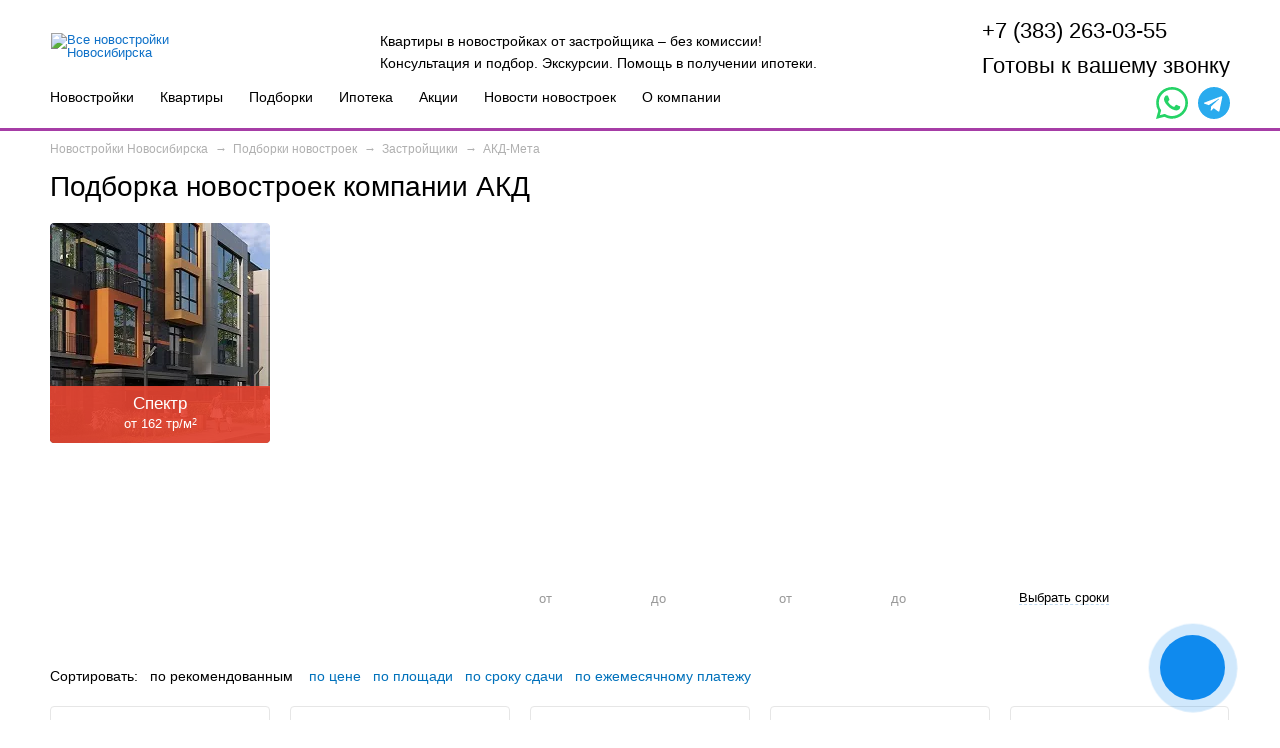

--- FILE ---
content_type: text/html; charset=utf-8
request_url: https://novo-nsk.ru/categories/builder/am/
body_size: 18773
content:
<!DOCTYPE html>
<html lang="ru">
<head>
                <title>76 квартир | АКД | Новостройки</title>
        <meta name='description' content='Актуальная подборка квартир в новостройках компании АКД. Купить квартиру от застройщика АКД в Новосибирске. ' >
        <meta name='Keywords' content='Актуальная подборка квартир в новостройках компании АКД. Купить квартиру от застройщика АКД в Новосибирске. ' >    <meta http-equiv="X-UA-Compatible" content="IE=edge" >
    <meta charset="utf-8" >
    <meta name="viewport" content="width=device-width, initial-scale=1.0" >	<meta name="yandex-verification" content="c2873d680a3e60a8" />
	<link rel="apple-touch-icon" sizes="180x180" href="/apple-touch-icon.png">
	<link rel="icon" type="image/png" sizes="32x32" href="/favicon-32x32.png">
	<link rel="icon" type="image/png" sizes="16x16" href="/favicon-16x16.png">
	<link rel="manifest" href="/site.webmanifest">
	<link rel="mask-icon" href="/safari-pinned-tab.svg" color="#5bbad5">
	<meta name="msapplication-TileColor" content="#da532c">
	<meta name="theme-color" content="#ffffff">

        		<link rel="stylesheet" type="text/css" href="/markup/build/css/main.css?t=1722910294" >
	<link rel="stylesheet" type="text/css" href="/markup/build/css/add.css?t=1700625713" >
	
	
	
	
    	 
	    
    								
			<script src="https://maps.api.2gis.ru/2.0/loader.js?pkg=full&lazy=true" ></script>
						<script>(window.Image ? (new Image()) : document.createElement('img')).src = 'https://vk.com/rtrg?p=VK-RTRG-1738858-fZTQ7';</script>
		    

    	

<script>
var NETCAT_PATH = '/netcat/';
(function(k,g,l,q,n,v,C){function w(a){a={newTemplateContent:a};var b;"function"!=typeof k[n]?(b=g.createEvent(n),b["init"+n]("ncPartialUpdate",!1,!1,a)):b=new k[n]("ncPartialUpdate",{detail:a});g.dispatchEvent(b)}function x(a){var b=[],c=g.createNodeIterator(g.body,NodeFilter.SHOW_COMMENT,null,!1),d,e,h,m,r;for(a&&(a=D(a));d=c.nextNode();)if(e=d.nodeValue.match(E))try{m=JSON.parse(e[2]),r=m.partial+t(m.data||{}),h={start:d,id:e[1],param:m,key:r,cacheKey:y+m.template+"_"+r},u(h),a&&!F(h,a)||b.push(h)}catch(f){v&&
v.log("Partial error:",f.message,d)}return b}function D(a){"string"==typeof a&&(a=[[a]]);f(a,function(b,c){"string"==typeof b&&(a[c]=b=[b]);b[0]=b[0].split(/\W+/)});return a}function u(a){for(var b=[],c=a.start;c=c.nextSibling;){if(8==c.nodeType&&-1!=c.nodeValue.indexOf("/nc_template_partial "+a.id))return b;b.push(c)}throw Error("No end comment");}function z(a,b){var c=a.start.parentNode;f(u(a),function(a){c.removeChild(a)});var d=c.insertBefore(g.createElement("DIV"),a.start.nextSibling);d.insertAdjacentHTML("afterend",
b);c.removeChild(d);A(u(a));a.param.store&&l.setItem(a.cacheKey,b)}function F(a,b){var c=!1,d=a.param,e=d.data;f(b,function(a){var b=a[1];if((a=-1!=a[0].indexOf(d.partial))&&!(a=b===C||null===b&&null===e)&&(a=b))a:{a=e||{};for(var f in b)if(a[f]!=b[f]){a=!1;break a}a=!0}if(a)return c=!0,!1});return c}function B(a,b,c){if(a.length){var d={partial:[]};f(a,function(a){d.template=a.param.template;a=a.key;var b=d.partial;-1==b.indexOf(a)&&b.push(a)});d.referer=location.toString();d.json=1;var e=new XMLHttpRequest,
h=(k.NETCAT_PATH||"/netcat/")+"partial.php"+t(d);e.open("GET",h,!0);e.onreadystatechange=function(){if(4==e.readyState)if(200==e.status)try{var d=JSON.parse(e.responseText);G(a,d);w(d);b(d)}catch(f){c(e)}else c(e)};e.send()}}function G(a,b){f(a,function(a){a.key in b&&z(a,b[a.key])})}function t(a,b){var c=[],d,e;for(d in a)e=a[d],d=q(d),b&&(d=b+"["+d+"]"),e instanceof Array?f(e,function(a){c.push(d+"[]="+q(a))}):"object"==typeof e?c=c.concat(t(e,d)):c.push(d+"="+q(e));b||(c=c.length?"?"+c.join("&"):
"");return c}function A(a){f(a,function(a){if("SCRIPT"==a.tagName){var c=g.head,d=g.createElement("SCRIPT");d.appendChild(g.createTextNode(a.text));c.appendChild(d);c.removeChild(d)}else a.childNodes.length&&A(a.childNodes)})}function p(){}function f(a,b){for(var c=0;c<a.length&&!1!==b(a[c],c);c++);}k.nc_partial_load=function(a,b,c){B(x(a),b||p,c||p)};k.nc_partial_clear_cache=function(){for(var a in l)l.hasOwnProperty(a)&&!a.indexOf(y)&&l.removeItem(a)};g.addEventListener("DOMContentLoaded",function(){var a=
[],b={},c;f(x(),function(d){var e=d.param,f,g;e.defer&&(g=!0,e.store&&null!==(f=l.getItem(d.cacheKey))&&(z(d,f),b[d.key]=f,c=!0,g=!1));(g||e.reload)&&a.push(d)});c&&w(b);B(a,p,p)});var E=/nc_template_partial (\S+) ({.+})/,y="nc_partial_"})(window,document,sessionStorage,encodeURIComponent,"CustomEvent",console);
</script>
</head>
<!--811-2084-index-->
<body>



<script>
</script>




<!-- header -->
<header class="header">
    <div class="inner-wrap">
        <a href="/" class="logo">
                                            <img src="/images/logo.svg" alt="Все новостройки Новосибирска" title="Все новостройки Новосибирска">
                    </a>
        <div class="text-block">Квартиры в новостройках от застройщика – без комиссии!<br>
Консультация и подбор. Экскурсии. Помощь в получении ипотеки.</div>
        <div class="phone-block">
                                        <div class="phone"><a href="tel:+73832630355" style="white-space: nowrap">+7 (383) 263-03-55</a></div>
                                <span class="btn btn-popup-callback">Готовы к вашему звонку</span>
                    </div>
        <a class="phone__mobile" href="tel:+73832630355"></a>
        <div class="menu-block popup-wrap">
            <a href="" class="btn-menu btn-toggle"><span class="line"></span></a>
            <div class="menu popup-block">
                <ul class="ul-reset">
                    <li><a href="/allnewhomes/">Новостройки</a></li>
                    <li><a href="/search/">Квартиры</a></li>
                    <li><a href="/categories/">Подборки</a></li>
                    <li><a href="/kredit/ipoteka/">Ипотека</a></li>
                                        <li><a href="/promo/">Акции</a></li>
                    <li><a href="/novosti-i-stati/novostroyki/">Новости новостроек</a></li>
                    <li><a href="/kompaniya/kontakty/">О компании</a></li>
                                    </ul>
                                    <div class="social-block">
                        <div class="social-block__icon whatsapp">
                            <a target="_blank" href="https://wa.me/79659900330">
                                <svg id="icon-whatsapp" viewBox="0 0 15 15">
                                    <path d="M10.947 8.942l-.006.047c-1.374-.685-1.518-.777-1.696-.51-.123.184-.482.602-.59.726-.109.122-.218.131-.403.047-.188-.094-.79-.291-1.502-.928A5.67 5.67 0 0 1 5.712 7.03c-.183-.316.2-.361.549-1.021.062-.132.03-.235-.016-.328-.047-.094-.42-1.012-.576-1.379-.15-.365-.304-.318-.42-.318-.36-.032-.623-.027-.855.215-1.009 1.108-.754 2.252.109 3.468 1.696 2.22 2.6 2.629 4.252 3.197a2.6 2.6 0 0 0 1.175.075c.36-.057 1.105-.45 1.26-.891.16-.44.16-.806.113-.89-.046-.085-.169-.132-.356-.216z"></path>
                                    <path d="M12.816 2.18A7.371 7.371 0 0 1 15 7.437c-.003 5.656-6.1 9.2-11.04 6.53L0 15l1.06-3.851a7.397 7.397 0 0 1-.997-3.716C.066.88 8.02-2.49 12.825 2.156zm-.883.868a6.166 6.166 0 0 0-4.388-1.819c-4.883 0-7.844 5.363-5.266 9.466l.15.234-.629 2.278 2.344-.61.225.135c4.142 2.435 9.378-.545 9.382-5.315 0-1.65-.646-3.207-1.818-4.37z"></path>
                                </svg>
                            </a>
                        </div>
                        <div class="social-block__icon telegram">
                            <a target="_blank" href="https://t.me/novonsk">
                                <svg xmlns="http://www.w3.org/2000/svg" viewBox="0 0 512 512">
                                    <path d="M256,0C114.615,0,0,114.615,0,256S114.615,512,256,512,512,397.385,512,256,397.385,0,256,0ZM389.059,161.936,343.591,379a16.007,16.007,0,0,1-25.177,9.593l-66.136-48.861-40.068,37.8a5.429,5.429,0,0,1-7.74-.294l-.861-.946,6.962-67.375L336.055,194.266a3.358,3.358,0,0,0-4.061-5.317L171.515,290.519,102.4,267.307a9.393,9.393,0,0,1-.32-17.694L372.5,147.744A12.441,12.441,0,0,1,389.059,161.936Z" />
                                </svg>
                            </a>
                        </div>
                    </div>
                            </div>
        </div>
    </div>
</header>
<!-- /header -->



<div class="page">

<!-- actions title and breadcrumbs box -->

	<!-- Остальные страницы -->

	


<div class="breadcrumbs-box">
      <div class='breadcrumbs-box-item' itemprop='itemListElement' itemscope itemtype='https://schema.org/ListItem'>
            <a itemprop='item' href='/'>
            	<div itemprop='name'>
                  Новостройки Новосибирска
                </div>
                <meta itemprop='position' content='1' />
        	</a>
      </div>

      <div class='breadcrumbs-box-item' itemprop='itemListElement' itemscope itemtype='https://schema.org/ListItem'>
            <a itemprop='item' href='/categories/'>
            	<div itemprop='name'>
                  Подборки новостроек
                </div>
                <meta itemprop='position' content='2' />
        	</a>
      </div>

      <div class='breadcrumbs-box-item' itemprop='itemListElement' itemscope itemtype='https://schema.org/ListItem'>
            <a itemprop='item' href='/categories/builder/'>
            	<div itemprop='name'>
                  Застройщики
                </div>
                <meta itemprop='position' content='3' />
        	</a>
      </div>
АКД-Мета</div>


<div class="podbor" style="margin-bottom: 20px"><h1>Подборка новостроек компании АКД</h1></div>


	<!-- / Остальные страницы -->
 <!-- / actions title and breadcrumbs box -->

<div class='tpl-block-list tpl-component-2000 tpl-template-novo-zhk' id='nc-block-1f33dc3fd0634b2e1fea3618ea1e0c3c'><div id="novostroyki"></div>






    <div class="catalog-box">
				            
        <div class="items-wrap sort-grid js-infinite-scroll js-infinite-scroll-2081" id="Container" data-js-infinite-scroll='{ "path": "/categories/builder/am/", "cur_cc": 2081, "nextLink": "" }'>
        
        
            <!-- item -->
                <div data-test="27" data-id="188" class="item-count item-wrap js-infinite-scroll--item mix   room2 room3 room4 room5 roomstudio photo-yes video-yes  reg16 etS  i17 i7 i14 i18 i1 class3  d2  s0 s25 s27   remote isipo nal_skidka coast_right        " data-count="01">
                                                <a href="/spectr/" class="b-188 cat-item color_188">
            <span class="photo-block">
                <img
                  src="/netcat_template/template/novo2_common/img/gray_stub.jpg"
                  data-src="/netcat_files/resize/220x220_0/netcat_files/1/568/obj59393_photo2024_05_1_kopiya.webp"
                  width='220'
                  height='220'
                  class='lazyload'
                  alt="Жилой комплекс «Спектр» Новосибирск"
                  title="Жилой комплекс «Спектр» Новосибирск"
                >
                                <span class="text-block">
					<em style="background: rgba(232,69,50,0.9);"></em>
                    Спектр                    <span class="info">от 162 тр/м<span class='upper'>2</span></span>
                </span>
            </span>
            
            				<span class="info-block">
					<span class="title">Сдан, I-25, IV-27</span>
					<span class="btn btn-main">Узнать больше</span>
				</span>
                    </a>
    </div>
        
    <!-- /item -->
    <!-- item -->
            
    <!-- /item -->
    <!-- item -->
            
    <!-- /item -->
    <!-- item -->
            
    <!-- /item -->
    </div>
</div>


    <div class='tpl-block-list tpl-component-2001 tpl-template-novo-kvart' id='nc-block-f10f52e5cccaef68249ed42984810567'>
</div>
</div>
</div>
<!-- main filter box1 -->
<div class="main-filter-box inner inner_search_form for_zhk" id="plan_variant">
  <a name="p2" id="select_list" style="position: absolute"></a>
    
  <form id="filter-form" action='#p2' method='get'>
    <input type="hidden" name="nc_ctpl" value="2124">
    <input type="hidden" name="template" value="119">
    <input type="hidden" name="sort" value="priority">
    <div class="inner-wrap">
      <div class="filter-head-wrap">
        <h2 class="filter-head" style="color:#ffffff">
                      Цены на квартиры АКД                  </h2>
        <div class="filter-last-updated">
                  </div>
      </div>
      
      <!-- filter row -->
      <div class="filter-row">
        <!-- item -->
        <div class="filter-item wrap-05">
          <label>Количество комнат</label>
          <div class="inner-items">
            <div class="inner-item">
              <div class="frm-btn-chk">
                <input type="checkbox" name='rooms[]' id="btn06" value='6' />
                <label for="btn06">Студия</label>
              </div>
            </div>
            <div class="inner-item">
              <div class="frm-btn-chk disabled">
                <input type="checkbox" name='rooms[]' id="btn01" value='1' />
                <label for="btn01">1-к</label>
              </div>
            </div>
            <div class="inner-item">
              <div class="frm-btn-chk">
                <input type="checkbox" name='rooms[]' id="btn02" value='2' />
                <label for="btn02">2-к</label>
              </div>
            </div>
            <div class="inner-item">
              <div class="frm-btn-chk">
                <input type="checkbox" name='rooms[]' id="btn03" value='3' />
                <label for="btn03">3-к</label>
              </div>
            </div>
            <div class="inner-item">
              <div class="frm-btn-chk">
                <input type="checkbox" name='rooms[]' id="btn04" value='4' />
                <label for="btn04">4+</label>
              </div>
            </div>
          </div>
        </div>
        <!-- /item -->
        
        <!-- item -->
        <div class="filter-item wrap-04">
          <label>Цена от 6990 до  тыс. руб.</label>
          <div class="inner-items">
            <div class="inner-item">
              <input type="text" placeholder="от" name="price_min" >
            </div>
            <div class="inner-item">
              <input type="text" placeholder="до" name="price_max">
            </div>
          </div>
        </div>
        <!-- /item -->
        
        <!-- item -->
        <div class="filter-item wrap-04">
          <label>Площадь от 37.44 до 93.93 м<span class="upper">2</span></label>
          <div class="inner-items">
            <div class="inner-item">
              <input type="text" placeholder="от" name="sq_min">
            </div>
            <div class="inner-item">
              <input type="text" placeholder="до" name="sq_max">
            </div>
          </div>
        </div>
        <!-- /item -->
        
        <!-- item -->
        <div class="filter-item wrap-03">
          <label>Срок сдачи</label>
          <!-- frm select -->
                    <div class="frm-select-item">
            <div class="select-block">
              <span class="btn-select btn-dotted"><span>Выбрать сроки</span></span>
              <div class="total-block">Выбрано: <span class="count"></span>  <a href="" class="btn-reset btn-dotted"><span>Сбросить</span></a></div>
            </div>
            <div class="select-popup-block autowidth">
              <ul class="ul-reset">
                                  <li>
                    <div class='frm-chk'>
                      <input type='checkbox' id="chk-sel48" name='srok[]' value="48" >
                      <label for="chk-sel48"><span>I-25</span>
                      </label>
                    </div>
                  </li>
                                  <li>
                    <div class='frm-chk'>
                      <input type='checkbox' id="chk-sel52" name='srok[]' value="52" >
                      <label for="chk-sel52"><span>Сдан</span>
                      </label>
                    </div>
                  </li>
                                  <li>
                    <div class='frm-chk'>
                      <input type='checkbox' id="chk-sel60" name='srok[]' value="60" >
                      <label for="chk-sel60"><span>IV-27</span>
                      </label>
                    </div>
                  </li>
                              </ul>
              <ul class="ul-reset"></ul>
              <span class="btn btn-small btn-ready">Готово</span>
            </div>
          </div>
          <!-- /frm select -->
        </div>
        <!-- /item -->
      </div>
      <!-- /filter-row -->
    </div>
    <input id="filter-sort" type="hidden" name="sort" value="" />
  </form>
</div>
<!-- /main filter box -->
<div class="page">

<div class="page" style="margin-top: 13px">
<div class="js__objects_ajax_holder">
<div class="js__objects_ajax_content">



    
        
    
			            <!-- sort box -->
            <div class="sort-box help_link-margin-top">
                <div class="sort-title">Сортировать:</div>
                
                <a href='?sort=priority' class='sort-item active no-order' data-sort='priority'>по рекомендованным</a>
                <a href='?sort=p_up' class='sort-item' data-sort='price'>по цене</a>
                        
                <a href='?sort=sq_up' class='sort-item is-comp' data-sort='square'>по площади</a>
                <a href='?sort=srok_up' class='sort-item is-comp' data-sort='price'>по сроку сдачи</a>
                       <a href='?sort=ipo_p_up' class='sort-item is-comp' data-sort='price'>по ежемесячному платежу</a>            </div>
            <!-- /sort box -->
			    
    <div
	
    >
    <!-- selections box -->
    <div class="selections-box two-row sort-selections">
    <div class="items-wrap mixitup-container js-infinite-scroll--items js-infinite-scroll--items-569 js-infinite-scroll js-infinite-scroll-569"

	  data-js-infinite-scroll='{ "path": "/search/?nc_ctpl=2124&amp;nc_title=1&amp;using_filter=1&amp;force_title=%D0%A6%D0%B5%D0%BD%D1%8B+%D0%BD%D0%B0+%D0%BA%D0%B2%D0%B0%D1%80%D1%82%D0%B8%D1%80%D1%8B+%D0%90%D0%9A%D0%94&amp;curPos=0&amp;zhk_ids=9%2C23%2C41%2C188&num=3", "cur_cc": 569, "nextLink": "/search/?curPos=10" }'

	>
    
              
    <!-- item -->
    <div class="item-wrap mix js-infinite-scroll--item" data-price="8400" data-square="46.48" data-date="Сдан">
            <a class="js-infinite-scroll--next-link" style='display: none;' href='/search/?curPos=10'>Следующая страница</a>
            
        <div class="sel-item">
                      <a href="/search/1-komnatnaya-studiya-206877.html" class="photo-block">
                                                                                                                <img 
                  class="lazyload"
                  src="/netcat_template/template/novo2_common/img/gray_stub.jpg"
                                    data-src="/netcat_files/366/569/preview__feed_offer_66659e205856188a067674bd.jpg"
                  alt="1-комнатная студия в жилом комлексе «Спектр»"
                  title="1-комнатная студия в жилом комлексе «Спектр»"
                  height='178'
                >
            </a>
            <div class="total-block">
                <div class="t-row">
                                                            <div class="t-title">
                      <a href="/search/1-komnatnaya-studiya-206877.html">
                        1-комнатная студия                                                  46,48&nbsp;м<span class="up">2</span>
                                              </a>
                    </div>
                </div>
                <div class="t-row">
                    <div class="t-title">
                    8 400 тр                    </div>
                    <div class="t-val">
                                              4 эт
                                          </div>
                </div>
                <div class="t-row">
                                              <div class="t-title">
                        <a href="/spectr/" class="company">Спектр</a>
                        </div>
                                                                  <div class="t-val">Сдан </div>
                                    </div>
            </div>
                                </div>
    </div>
    <!-- /item -->
    <!-- item -->
    <div class="item-wrap mix js-infinite-scroll--item" data-price="13300" data-square="67.56" data-date="Сдан">
            <a class="js-infinite-scroll--next-link" style='display: none;' href='/search/?curPos=10'>Следующая страница</a>
            
        <div class="sel-item">
                      <a href="/search/2-komnatnaya-studiya-206879.html" class="photo-block">
                                                                                                                <img 
                  class="lazyload"
                  src="/netcat_template/template/novo2_common/img/gray_stub.jpg"
                                    data-src="/netcat_files/366/569/preview__feed_offer_66659fb35856183b527675b5.jpg"
                  alt="2-комнатная студия в жилом комлексе «Спектр»"
                  title="2-комнатная студия в жилом комлексе «Спектр»"
                  height='178'
                >
            </a>
            <div class="total-block">
                <div class="t-row">
                                                            <div class="t-title">
                      <a href="/search/2-komnatnaya-studiya-206879.html">
                        2-комнатная студия                                                  67,56&nbsp;м<span class="up">2</span>
                                              </a>
                    </div>
                </div>
                <div class="t-row">
                    <div class="t-title">
                    13 300 тр                    </div>
                    <div class="t-val">
                                              4 эт
                                          </div>
                </div>
                <div class="t-row">
                                              <div class="t-title">
                        <a href="/spectr/" class="company">Спектр</a>
                        </div>
                                                                  <div class="t-val">Сдан </div>
                                    </div>
            </div>
                                </div>
    </div>
    <!-- /item -->
    <!-- item -->
    <div class="item-wrap mix js-infinite-scroll--item" data-price="13000" data-square="68.11" data-date="Сдан">
            <a class="js-infinite-scroll--next-link" style='display: none;' href='/search/?curPos=10'>Следующая страница</a>
            
        <div class="sel-item">
                      <a href="/search/3-komnatnaya-studiya-206882.html" class="photo-block">
                                                                                                                <img 
                  class="lazyload"
                  src="/netcat_template/template/novo2_common/img/gray_stub.jpg"
                                    data-src="/netcat_files/366/569/preview__feed_offer_6665a2e7ac42da4831e6b455.jpg"
                  alt="3-комнатная студия в жилом комлексе «Спектр»"
                  title="3-комнатная студия в жилом комлексе «Спектр»"
                  height='178'
                >
            </a>
            <div class="total-block">
                <div class="t-row">
                                                            <div class="t-title">
                      <a href="/search/3-komnatnaya-studiya-206882.html">
                        3-комнатная студия                                                  68,11&nbsp;м<span class="up">2</span>
                                              </a>
                    </div>
                </div>
                <div class="t-row">
                    <div class="t-title">
                    13 000 тр                    </div>
                    <div class="t-val">
                                              1 эт
                                          </div>
                </div>
                <div class="t-row">
                                              <div class="t-title">
                        <a href="/spectr/" class="company">Спектр</a>
                        </div>
                                                                  <div class="t-val">Сдан </div>
                                    </div>
            </div>
                                </div>
    </div>
    <!-- /item -->
    <!-- item -->
    <div class="item-wrap mix js-infinite-scroll--item" data-price="13500" data-square="67.56" data-date="Сдан">
            <a class="js-infinite-scroll--next-link" style='display: none;' href='/search/?curPos=10'>Следующая страница</a>
            
        <div class="sel-item">
                      <a href="/search/2-komnatnaya-studiya-260479.html" class="photo-block">
                                                                                                                <img 
                  class="lazyload"
                  src="/netcat_template/template/novo2_common/img/gray_stub.jpg"
                                    data-src="/netcat_files/366/569/preview__feed_offer_66658de4585618b9fb766127.jpg"
                  alt="2-комнатная студия в жилом комлексе «Спектр»"
                  title="2-комнатная студия в жилом комлексе «Спектр»"
                  height='178'
                >
            </a>
            <div class="total-block">
                <div class="t-row">
                                                            <div class="t-title">
                      <a href="/search/2-komnatnaya-studiya-260479.html">
                        2-комнатная студия                                                  67,56&nbsp;м<span class="up">2</span>
                                              </a>
                    </div>
                </div>
                <div class="t-row">
                    <div class="t-title">
                    13 500 тр                    </div>
                    <div class="t-val">
                                              2 эт
                                          </div>
                </div>
                <div class="t-row">
                                              <div class="t-title">
                        <a href="/spectr/" class="company">Спектр</a>
                        </div>
                                                                  <div class="t-val">Сдан </div>
                                    </div>
            </div>
                                </div>
    </div>
    <!-- /item -->
    <!-- item -->
    <div class="item-wrap mix js-infinite-scroll--item" data-price="8500" data-square="46.48" data-date="Сдан">
            <a class="js-infinite-scroll--next-link" style='display: none;' href='/search/?curPos=10'>Следующая страница</a>
            
        <div class="sel-item">
                      <a href="/search/1-komnatnaya-studiya-260480.html" class="photo-block">
                                                                                                                <img 
                  class="lazyload"
                  src="/netcat_template/template/novo2_common/img/gray_stub.jpg"
                                    data-src="/netcat_files/366/569/preview__feed_offer_6665c38858561853547686f4.jpg"
                  alt="1-комнатная студия в жилом комлексе «Спектр»"
                  title="1-комнатная студия в жилом комлексе «Спектр»"
                  height='178'
                >
            </a>
            <div class="total-block">
                <div class="t-row">
                                                            <div class="t-title">
                      <a href="/search/1-komnatnaya-studiya-260480.html">
                        1-комнатная студия                                                  46,48&nbsp;м<span class="up">2</span>
                                              </a>
                    </div>
                </div>
                <div class="t-row">
                    <div class="t-title">
                    8 500 тр                    </div>
                    <div class="t-val">
                                              3 эт
                                          </div>
                </div>
                <div class="t-row">
                                              <div class="t-title">
                        <a href="/spectr/" class="company">Спектр</a>
                        </div>
                                                                  <div class="t-val">Сдан </div>
                                    </div>
            </div>
                                </div>
    </div>
    <!-- /item -->
    <!-- item -->
    <div class="item-wrap mix js-infinite-scroll--item" data-price="7700" data-square="40.19" data-date="Сдан">
            <a class="js-infinite-scroll--next-link" style='display: none;' href='/search/?curPos=10'>Следующая страница</a>
            
        <div class="sel-item">
                      <a href="/search/2-komnatnaya-studiya-262922.html" class="photo-block">
                                                                                                                <img 
                  class="lazyload"
                  src="/netcat_template/template/novo2_common/img/gray_stub.jpg"
                                    data-src="/netcat_files/366/569/preview__feed_offer_666692ff585618391f7703a5.jpg"
                  alt="2-комнатная студия в жилом комлексе «Спектр»"
                  title="2-комнатная студия в жилом комлексе «Спектр»"
                  height='178'
                >
            </a>
            <div class="total-block">
                <div class="t-row">
                                                            <div class="t-title">
                      <a href="/search/2-komnatnaya-studiya-262922.html">
                        2-комнатная студия                                                  40,19&nbsp;м<span class="up">2</span>
                                              </a>
                    </div>
                </div>
                <div class="t-row">
                    <div class="t-title">
                    7 700 тр                    </div>
                    <div class="t-val">
                                              4 эт
                                          </div>
                </div>
                <div class="t-row">
                                              <div class="t-title">
                        <a href="/spectr/" class="company">Спектр</a>
                        </div>
                                                                  <div class="t-val">Сдан </div>
                                    </div>
            </div>
                                </div>
    </div>
    <!-- /item -->
    <!-- item -->
    <div class="item-wrap mix js-infinite-scroll--item" data-price="12700" data-square="68.11" data-date="Сдан">
            <a class="js-infinite-scroll--next-link" style='display: none;' href='/search/?curPos=10'>Следующая страница</a>
            
        <div class="sel-item">
                      <a href="/search/3-komnatnaya-studiya-265370.html" class="photo-block">
                                                                                                                <img 
                  class="lazyload"
                  src="/netcat_template/template/novo2_common/img/gray_stub.jpg"
                                    data-src="/netcat_files/366/569/preview__feed_offer_6665b9045856186687768310.jpg"
                  alt="3-комнатная студия в жилом комлексе «Спектр»"
                  title="3-комнатная студия в жилом комлексе «Спектр»"
                  height='178'
                >
            </a>
            <div class="total-block">
                <div class="t-row">
                                                            <div class="t-title">
                      <a href="/search/3-komnatnaya-studiya-265370.html">
                        3-комнатная студия                                                  68,11&nbsp;м<span class="up">2</span>
                                              </a>
                    </div>
                </div>
                <div class="t-row">
                    <div class="t-title">
                    12 700 тр                    </div>
                    <div class="t-val">
                                              2 эт
                                          </div>
                </div>
                <div class="t-row">
                                              <div class="t-title">
                        <a href="/spectr/" class="company">Спектр</a>
                        </div>
                                                                  <div class="t-val">Сдан </div>
                                    </div>
            </div>
                                </div>
    </div>
    <!-- /item -->
    <!-- item -->
    <div class="item-wrap mix js-infinite-scroll--item" data-price="8700" data-square="46.48" data-date="Сдан">
            <a class="js-infinite-scroll--next-link" style='display: none;' href='/search/?curPos=10'>Следующая страница</a>
            
        <div class="sel-item">
                      <a href="/search/1-komnatnaya-studiya-270124.html" class="photo-block">
                                                                                                                <img 
                  class="lazyload"
                  src="/netcat_template/template/novo2_common/img/gray_stub.jpg"
                                    data-src="/netcat_files/366/569/preview__feed_offer_6665fd30ac42dacd84e6d0f7.jpg"
                  alt="1-комнатная студия в жилом комлексе «Спектр»"
                  title="1-комнатная студия в жилом комлексе «Спектр»"
                  height='178'
                >
            </a>
            <div class="total-block">
                <div class="t-row">
                                                            <div class="t-title">
                      <a href="/search/1-komnatnaya-studiya-270124.html">
                        1-комнатная студия                                                  46,48&nbsp;м<span class="up">2</span>
                                              </a>
                    </div>
                </div>
                <div class="t-row">
                    <div class="t-title">
                    8 700 тр                    </div>
                    <div class="t-val">
                                              4 эт
                                          </div>
                </div>
                <div class="t-row">
                                              <div class="t-title">
                        <a href="/spectr/" class="company">Спектр</a>
                        </div>
                                                                  <div class="t-val">Сдан </div>
                                    </div>
            </div>
                                </div>
    </div>
    <!-- /item -->
    <!-- item -->
    <div class="item-wrap mix js-infinite-scroll--item" data-price="8500" data-square="46.48" data-date="Сдан">
            <a class="js-infinite-scroll--next-link" style='display: none;' href='/search/?curPos=10'>Следующая страница</a>
            
        <div class="sel-item">
                      <a href="/search/1-komnatnaya-studiya-275659.html" class="photo-block">
                                                                                                                <img 
                  class="lazyload"
                  src="/netcat_template/template/novo2_common/img/gray_stub.jpg"
                                    data-src="/netcat_files/366/569/preview__feed_offer_66659684ac42da4843e6a3a6.jpg"
                  alt="1-комнатная студия в жилом комлексе «Спектр»"
                  title="1-комнатная студия в жилом комлексе «Спектр»"
                  height='178'
                >
            </a>
            <div class="total-block">
                <div class="t-row">
                                                            <div class="t-title">
                      <a href="/search/1-komnatnaya-studiya-275659.html">
                        1-комнатная студия                                                  46,48&nbsp;м<span class="up">2</span>
                                              </a>
                    </div>
                </div>
                <div class="t-row">
                    <div class="t-title">
                    8 500 тр                    </div>
                    <div class="t-val">
                                              3 эт
                                          </div>
                </div>
                <div class="t-row">
                                              <div class="t-title">
                        <a href="/spectr/" class="company">Спектр</a>
                        </div>
                                                                  <div class="t-val">Сдан </div>
                                    </div>
            </div>
                                </div>
    </div>
    <!-- /item -->
    <!-- item -->
    <div class="item-wrap mix js-infinite-scroll--item" data-price="12290" data-square="69.77" data-date="IV-27">
            <a class="js-infinite-scroll--next-link" style='display: none;' href='/search/?curPos=10'>Следующая страница</a>
            
        <div class="sel-item">
                      <a href="/search/3-komnatnaya-studiya-285176.html" class="photo-block">
                                                                                                                <img 
                  class="lazyload"
                  src="/netcat_template/template/novo2_common/img/gray_stub.jpg"
                                    data-src="/netcat_files/366/569/preview__feed_offer_68cd09835b6ed7cd04581982.png"
                  alt="3-комнатная студия в жилом комлексе «Спектр»"
                  title="3-комнатная студия в жилом комлексе «Спектр»"
                  height='178'
                >
            </a>
            <div class="total-block">
                <div class="t-row">
                                                            <div class="t-title">
                      <a href="/search/3-komnatnaya-studiya-285176.html">
                        3-комнатная студия                                                  69,77&nbsp;м<span class="up">2</span>
                                              </a>
                    </div>
                </div>
                <div class="t-row">
                    <div class="t-title">
                    12 290 тр                    </div>
                    <div class="t-val">
                                              1 эт
                                          </div>
                </div>
                <div class="t-row">
                                              <div class="t-title">
                        <a href="/spectr/" class="company">Спектр</a>
                        </div>
                                                                  <div class="t-val">IV-27 </div>
                                    </div>
            </div>
                                </div>
    </div>
    <!-- /item -->
    </div>
    
 
  
      <!-- pagenav box -->
        <div class='pagenav-box frm-counter-wrap'>
        <div class='frm-counter'>
	                        <a href='/search/?curPos=10&zhk_ids=9,23,41,188' class='btn-plus'></a>
	        	                        <span class='btn-minus'></span>
	            <input type='text' value='1' disabled>        </div>
                из 8    </div>
    <!-- /pagenav box -->
    
</div>
</div>
</div>
<div id='js-infoblock-flats-2081'></div>


</div>  <div class="seo-box">
    <div class="article-case">
            <h2>Компания-застройщик АКД-Мета</h2>
<p>Компания была основана в&nbsp;2010&nbsp;году. Первоначально &laquo;АКД-Мета&raquo; была дочерним предприятием крупной строительной фирмы &laquo;Метаприбор&raquo;, но&nbsp;впоследствии учредителем стало ОА&nbsp;&laquo;АКД-Холдинг&raquo;. За&nbsp;время существования компания реализовала два крупных проекта&nbsp;&mdash; жилой комплекс &laquo;Спектр&raquo; и&nbsp;жилой комплекс &laquo;Бавария&raquo;, первые очереди уже сданы, но&nbsp;строительство продолжается.</p>
<p>&laquo;АКД-Мета&raquo; специализируется на&nbsp;строительстве жилых домов комфорт-класса. Отличительная особенность работы компании&nbsp;&mdash; это комплексный подход ко&nbsp;всему. &laquo;АКД-Мета&raquo; не&nbsp;просто строит отдельно стоящие здания, организация занимается комплексным развитием города. Строит небольшие дома, образующие целые микрорайоны со&nbsp;своей, закрытой от&nbsp;посторонних территорией, развивает инфраструктуру. На&nbsp;территории жилых комплексов обязательно есть:</p>
<ul>
<li>спортивные площадки;</li>
<li>детские игровые городки;</li>
<li>прогулочные зоны и&nbsp;места отдыха;</li>
<li>удобные парковки, отделенные от&nbsp;рекреационной зоны.</li></ul>
<p>Главные принципы компании &laquo;АКД-Мета&raquo;&nbsp;&mdash; строительство качественного, современного жилья, ничуть не&nbsp;уступающего по&nbsp;уровню зданиям в&nbsp;европейских городах, своевременная сдача проектов и&nbsp;забота о&nbsp;жителях жилых комплексов. Причем забота выражается не&nbsp;только в&nbsp;постоянной и&nbsp;успешной работе управляющей компании, но&nbsp;и&nbsp;в&nbsp;проведении общих для всего&nbsp;ЖК мероприятий и&nbsp;праздников. В&nbsp;&laquo;АКД-Мета&raquo; умеют работать и&nbsp;умеют отдыхать, и&nbsp;делают все это вместе с&nbsp;жителями &laquo;Баварии&raquo; и&nbsp;&laquo;Спектра&raquo;.</p>
<p>Партнерами застройщика являются крупнейшие банки Новосибирска: Сбербанк, ВТБ, Газпромбанк, Уралсиб, а&nbsp;так&nbsp;же банк Российский капитал. Соответственно, покупателям, решившим приобрести квартиру в&nbsp;одном из&nbsp;жилых комплексов &laquo;АКД-Мета&raquo; в&nbsp;ипотеку, будет проще подобрать подходящий для себя вариант.</p>
<h3>Объекты застройщика</h3>
<p><a href="/bavariya/"><strong>Жилой комплекс &laquo;Бавария&raquo;</strong></a></p>
<p>ЖК&nbsp;находится в&nbsp;поселке Краснообск, в&nbsp;15&nbsp;минутах езды от&nbsp;&laquo;Меги&raquo;, в&nbsp;20-25 минутах от&nbsp;станции метро &laquo;Площадь Маркса&raquo;. Комплекс включает в&nbsp;себя 39&nbsp;жилых домов, построенных из&nbsp;кирпича. Стены утеплены современным материалом, фасады облицованы декоративным кирпичом.</p>
<p>Отличительная особенность &laquo;Баварии&raquo;&nbsp;&mdash; небольшое количество квартир в&nbsp;доме. Высота зданий составляет всего 4&nbsp;этажа, в&nbsp;каждом доме&nbsp;&mdash; не&nbsp;более 3&nbsp;подъездов&nbsp;и, соответственно, от&nbsp;14&nbsp;до&nbsp;16&nbsp;квартир. Высота потолков составляет 3&nbsp;метра. В&nbsp;сданных квартирах:</p>
<ul>
<li>произведена улучшенная черновая отделка;</li>
<li>выполнено остекление балконов и&nbsp;лоджий;</li>
<li>установлены пластиковые окна;</li>
<li>выполнен монтаж водо- и&nbsp;теплосчетчиков;</li>
<li>установлена железная входная дверь.</li></ul>
<p>Территория ЖК&nbsp;закрыта и&nbsp;охраняется. Въезд и&nbsp;вход осуществляется по&nbsp;специальным чипам-ключам или с&nbsp;помощью мобильного телефона. Территория благоустроена: много тематических игровых зон для детей, есть альпийские горки и&nbsp;цветники. На&nbsp;спортивных площадках есть не&nbsp;только тренажеры, но&nbsp;и&nbsp;целая скейт-рампа. Кроме того, на&nbsp;территории есть даже плоский фонтан, который в&nbsp;зимнее время года превращается в&nbsp;настоящий каток.</p>
<p>Квартиры в&nbsp;ЖК&nbsp;1, 2, 3-комнатные, площадь варьируется от&nbsp;38&nbsp;м2&nbsp;до&nbsp;108 м<sup>2</sup>.</p>
<p><a href="/spectr/"><strong>Спектр</strong></a></p>
<p>Жилой комплекс расположен в&nbsp;наукограде &laquo;Кольцово&raquo;, в&nbsp;20-25 минутах езды от&nbsp;станции метро &laquo;Речной вокзал&raquo; и&nbsp;в&nbsp;10&nbsp;минутах от&nbsp;Академгородка. Комплекс включает в&nbsp;себя несколько десятков жилых домов. Первая часть проекта, занимающая территорию 17.36&nbsp;Га, предполагает строительство только 4-этажных кирпичных домов, этажность второй части, занимающей 24.5&nbsp;Га, вырастает до&nbsp;8&nbsp;этажей.</p>
<p>В&nbsp;каждом доме&nbsp;&mdash; от&nbsp;1&nbsp;до&nbsp;3&nbsp;подъездов&nbsp;и, соответственно, меньше 20&nbsp;квартир. В&nbsp;продаже есть студии, 1, 2&nbsp;и&nbsp;3-комнатные квартиры. Площадь жилья&nbsp;&mdash; от&nbsp;30.25 м<sup>2</sup> до&nbsp;123 м<sup>2</sup>. Планировки функциональные, продуманные и&nbsp;разнообразные, так что каждый покупатель может выбрать вариант, который нравится лично ему. Квартиры сдаются с&nbsp;улучшенной черновой отделкой. Кроме того, в&nbsp;жилье есть:</p>
<ul>
<li>панорамные окна;</li>
<li>остекленные балконы;</li>
<li>установленные водо- и&nbsp;теплосчетчики;</li>
<li>железная входная дверь.</li></ul>
<p>Еще одна особенность квартир в&nbsp;&laquo;Спектре&raquo;&nbsp;&mdash; терраса на&nbsp;крыше. Здесь можно разбить сад, поставить шезлонги, создать для себя полноценное место отдыха.</p>
<p>Территория ЖК&nbsp;закрыта от&nbsp;посторонних и&nbsp;благоустроена: есть спортивные площадки и&nbsp;игровые зоны для детей, освобожденные от&nbsp;машин дворы. Вместительные парковки есть тоже, но&nbsp;они вынесены в&nbsp;другую часть территории жилого комплекса и&nbsp;с&nbsp;игровыми зонами не&nbsp;пересекаются.</p>
<p><a href="/oazis/"><strong>Жилой комплекс &laquo;Оазис&raquo;</strong></a></p>
<p>Семейный микрорайон в&nbsp;центре Новосибирска. На&nbsp;1.5&nbsp;Га земли разместилось сразу 14&nbsp;многоэтажных домов, построенных в&nbsp;едином архитектурном стиле, механизированная подземная парковка на&nbsp;3000&nbsp;мест, огромный сити-парк, множество игровых площадок, спортивных объектов.</p>
<p>ЖК&nbsp;Оазис&nbsp;&mdash; это:</p>
<ul>
<li>кирпич-монолит;</li>
<li>чистовая отделка квартир;</li>
<li>площадь жилья от&nbsp;41&nbsp;до&nbsp;224 квадратных метров;</li>
<li>продуманные, удобные планировки;</li>
<li>коммерческие помещения и&nbsp;частный детский сад на&nbsp;территории&nbsp;ЖК;</li>
<li>доступ по&nbsp;ключам-чипам или через домофон, круглосуточное наблюдение;</li>
<li>сдача последней очереди строительства запланирована на&nbsp;I квартал 2020.</li></ul>    </div>
  </div>
<div class='tpl-block-list tpl-component-2000 tpl-template-2122' id='nc-block-8f9e5dc22d7e71d89895fdcb57ccbd7f'><div id="novostroyki-akd-na-karte"></div>
<h2>Новостройки АКД на карте</h2>
<div class="zhk-map catalog-box items-wrap sort-grid" id="zhk-map"></div>








<script>
var d = document.getElementById("zhk-map");
var topPos = d.offsetTop;
var isLoad = false;

window.addEventListener('scroll', function(e) {
if (window.scrollY >= topPos && !isLoad) {
  isLoad = true;
  console.log('load');
  
  var map;
  var markers;

  DG.then(function () {

    map = DG.map(
      'zhk-map', 
      {
        center: [55.016670,82.916670],
        zoom: 15,
        fullscreenControl: false,
        zoomControl: false
      }
    );  
    markers = DG.featureGroup();        
  });
  
  
  DG.then(function () {
    DG.marker([54.932162,83.204438])
      .addTo(markers)
      .bindPopup(
        '<div class="item-wrap">  <a href="/spectr/" class="cat-item color_188">    <span class="photo-block">      <img src="/netcat_files/1/568/obj59393_photo2024_05_1_kopiya.jpg" alt="" />      <span class="text-block">        Спектр        <span class="info">                      от 162 тр/м<span class="upper">2</span>                  </span>      </span>    </span>    <span class="info-block">      <span class="title">        &nbsp;      </span>      <span class="btn btn-main">Узнать больше</span>    </span>  </a></div>',
        {
          closeButton: false
        }
      );
  });
 
  DG.then(function () {
    DG.marker([55.024892,82.952828])
      .addTo(markers)
      .bindPopup(
        '<div class="item-wrap">  <a href="/oazis/" class="cat-item color_41">    <span class="photo-block">      <img src="/netcat_files/1/568/oazis.jpg" alt="" />      <span class="text-block">        Оазис        <span class="info">                      Все квартиры проданы                  </span>      </span>    </span>    <span class="info-block">      <span class="title">        Купить квартиру на вторичном рынке      </span>      <span class="btn btn-main">Узнать больше</span>    </span>  </a></div>',
        {
          closeButton: false
        }
      );
  });
 
  DG.then(function () {
    DG.marker([55.026033,82.95101])
      .addTo(markers)
      .bindPopup(
        '<div class="item-wrap">  <a href="/e2e4/" class="cat-item color_23">    <span class="photo-block">      <img src="/netcat_files/1/568/E2E4.jpg" alt="" />      <span class="text-block">        Е2Е4        <span class="info">                      Все квартиры проданы                  </span>      </span>    </span>    <span class="info-block">      <span class="title">        Купить квартиру на вторичном рынке      </span>      <span class="btn btn-main">Узнать больше</span>    </span>  </a></div>',
        {
          closeButton: false
        }
      );
  });
 
  DG.then(function () {
    DG.marker([54.920011,83.004987])
      .addTo(markers)
      .bindPopup(
        '<div class="item-wrap">  <a href="/bavariya/" class="cat-item color_9">    <span class="photo-block">      <img src="/netcat_files/1/568/22_0.jpg" alt="" />      <span class="text-block">        Бавария        <span class="info">                      Все квартиры проданы                  </span>      </span>    </span>    <span class="info-block">      <span class="title">        Купить квартиру на вторичном рынке      </span>      <span class="btn btn-main">Узнать больше</span>    </span>  </a></div>',
        {
          closeButton: false
        }
      );
  });

  DG.then(function () {
    markers.addTo(map);
    var bounds = markers.getBounds();
    map.fitBounds(bounds);
    //map.zoomOut();
  });
}
});
</script>


<div class="margin-to-form"></div></div><div class='tpl-block-list tpl-component-2000 tpl-template-novo-zhk' id='nc-block-362d0fab8191a07d5222e6ebf3bbdbf2'><div id="sdannye"></div>






    <div class="catalog-box">
		<h2>Завершенные проекты АКД</h2>		            
        <div class="items-wrap sort-grid js-infinite-scroll js-infinite-scroll-2840" id="Container" data-js-infinite-scroll='{ "path": "/categories/builder/am/sdannye.html", "cur_cc": 2840, "nextLink": "" }'>
        
        
            <!-- item -->
                <div data-test="" data-id="41" class="item-count item-wrap js-infinite-scroll--item mix-a availability   photo-yes video-yes  reg7 etH  class4   s      coast_right        " data-count="01">
                                                <a href="/oazis/" class="b-41 cat-item color_41">
            <span class="photo-block">
                <img
                  src="/netcat_template/template/novo2_common/img/gray_stub.jpg"
                  data-src="/netcat_files/resize/220x220_0/netcat_files/1/568/oazis.webp"
                  width='220'
                  height='220'
                  class='lazyload'
                  alt="Жилой комплекс «Оазис» Новосибирск"
                  title="Жилой комплекс «Оазис» Новосибирск"
                >
                                <span class="text-block">
					<em style="background: rgba(11,156,75,0.9);"></em>
                    Оазис                    <span class="info">Все квартиры проданы</span>
                </span>
            </span>
            
            				<span class="info-block">
					<span class="title">Купить квартиру на вторичном рынке</span>
					<span class="btn btn-main">Узнать больше</span>
				</span>
                    </a>
    </div>
        
    <!-- /item -->
    <!-- item -->
                <div data-test="" data-id="23" class="item-count item-wrap js-infinite-scroll--item mix-a availability    video-yes  m5 m11 reg7 etH  class1   s      coast_right        " data-count="01">
                                                <a href="/e2e4/" class="b-23 cat-item color_23">
            <span class="photo-block">
                <img
                  src="/netcat_template/template/novo2_common/img/gray_stub.jpg"
                  data-src="/netcat_files/resize/220x220_0/netcat_files/1/568/E2E4.webp"
                  width='220'
                  height='220'
                  class='lazyload'
                  alt="Жилой комплекс «Е2Е4» Новосибирск"
                  title="Жилой комплекс «Е2Е4» Новосибирск"
                >
                                <span class="text-block">
					<em style="background: rgba(112,72,51,0.9);"></em>
                    Е2Е4                    <span class="info">Все квартиры проданы</span>
                </span>
            </span>
            
            				<span class="info-block">
					<span class="title">Купить квартиру на вторичном рынке</span>
					<span class="btn btn-main">Узнать больше</span>
				</span>
                    </a>
    </div>
        
    <!-- /item -->
    <!-- item -->
                <div data-test="" data-id="9" class="item-count item-wrap js-infinite-scroll--item mix-a availability   photo-yes video-yes  reg14 etS  class4   s      coast_left        " data-count="01">
                                                <a href="/bavariya/" class="b-9 cat-item color_9">
            <span class="photo-block">
                <img
                  src="/netcat_template/template/novo2_common/img/gray_stub.jpg"
                  data-src="/netcat_files/resize/220x220_0/netcat_files/1/568/22_0.webp"
                  width='220'
                  height='220'
                  class='lazyload'
                  alt="Жилой комплекс «Бавария» Новосибирск"
                  title="Жилой комплекс «Бавария» Новосибирск"
                >
                                <span class="text-block">
					<em style="background: rgba(128,64,64,0.9);"></em>
                    Бавария                    <span class="info">Все квартиры проданы</span>
                </span>
            </span>
            
            				<span class="info-block">
					<span class="title">Купить квартиру на вторичном рынке</span>
					<span class="btn btn-main">Узнать больше</span>
				</span>
                    </a>
    </div>
        
    <!-- /item -->
    </div>
</div>


    
<div id='js-infoblock-flats-2840'></div>


</div><div class="form_padder">

        <form enctype="multipart/form-data" method="post" action="/netcat/add.php"
              class="frm-content frm-order frm-list-zhk
                                          "
              id="feedback_form">
            <div id="nc_moderate_form">
                <div class="nc_clear"></div>
                <input name="admin_mode" value="" type="hidden">

                <input name="isNaked" value="1" type="hidden">
                <input name="catalogue" value="1" type="hidden">
                <input name="cc" value="794" type="hidden">
                <input name="sub" value="509" type="hidden">
                <input name="posting" value="1" type="hidden">
                <input name="curPos" value="0" type="hidden">
                <input name="f_Parent_Message_ID" value="" type="hidden">
                <input name="f_Checked" value="1" type="hidden">
                <input type="hidden" value="" name="f_traffic_type">
                <input type="hidden" value="" name="f_utm_source">
                <input type="hidden" value="" name="f_utm_medium">
                <input type="hidden" value="" name="f_utm_campaign">
                <input type="hidden" value="" name="f_utm_content">
                <input type="hidden" value="" name="f_utm_term">
                <input type="hidden" value="" name="f_Object_id">
                <input type="hidden" value="" name="f_URL">
                <input type="hidden" value="" name="f_Zhk_id">
	                            <input type="hidden" name='f_Feedback_Type' value="Запись на экскурсию">
                <input type="hidden" name='f_feedback' value="19">
            </div>
            <div class="title2" style="margin-bottom: 20px;">Запись на экскурсию</div>
            <!--div class="subtitle2">Перезвоним в течение 2 минут</div-->
            <div class="frm-block">
                <div class="frm-section">
                    <div class="ab">
                        <input type="text" name="f_Soname">
                    </div>
                    <div class="frm-row">
                        <input type="text" placeholder="ФИО" name="f_Name">
                    </div>
                    <div class="frm-row">
                        <input type="tel" class="input_catch" placeholder="Телефон *" name="f_Tel" required>
                    </div>
                </div>
                <div class="frm-section">
                    <div class="frm-row">
                        <textarea placeholder="Дополнительная информация"
                                  name="f_Comment"></textarea>
                    </div>
                </div>
            </div>
            <!--<div class="frm-row-submit">-->
           
            <div class="frm-row-submit frm-grid">
            <div class="frm-el frm-submit frm-flex">
            
                <input value="Отправить" class="btn-main" type="submit">
<!--<div class="frm-info">Или получите консультацию по телефону <span style="white-space: nowrap" id="phone2"></span></div>-->
<!--div class="frm-info frm-m-hidden-text">Или получите консультацию по телефону <span style="white-space: nowrap" id="phone2">+7 (383) 263-03-55</span></div-->
</div>
              
<!-- Блок менеджеров -->
<!--div class="frm-el frm-mgr">
              </div-->
<!-- /Блок менеджеров -->              

            </div>
        </form>


		</div>
</div>

<!-- nc_template_partial 1 {"template":127,"partial":"footer","data":null,"defer":false,"reload":false,"store":false} -->
<!-- footer -->
<footer class="footer-new">
    <div class="footer-in">
        <div class="footer-wrap">
            <!-- footer left -->
            <div class="foot-lft">
                <div class="foot-boxes">
                    <div class="foot-box">
                        <b>АН «НОВО-НСК»</b><br>
                        Агентство новостроек Новосибирска<br><br>


                        

                                    <div class="social-block">

                        <div class="social-block__icon vk">
                            <a target="_blank" href="https://vk.com/novo_nsk_ru">
                                <svg xmlns="http://www.w3.org/2000/svg" xmlns:xlink="http://www.w3.org/1999/xlink" enable-background="new 0 0 100 100" height="100px" id="Layer_1" version="1.1" viewBox="0 0 100 100" width="100px" xml:space="preserve">
                                    <path d="M50,3.84C24.506,3.84,3.84,24.506,3.84,50S24.506,96.16,50,96.16S96.16,75.494,96.16,50S75.494,3.84,50,3.84  z M74.808,67.517c-1.97,1.232-9.975,1.599-11.913,0.191c-1.063-0.772-2.035-1.738-2.958-2.658c-0.646-0.643-1.379-0.955-1.934-1.653  c-0.453-0.571-0.764-1.245-1.241-1.809c-0.805-0.946-2.044-1.751-3.024-0.595c-1.476,1.739,0.232,5.154-1.736,6.453  c-0.66,0.436-1.326,0.562-2.151,0.5l-1.827,0.083c-1.073,0.021-2.773,0.031-3.994-0.189c-1.362-0.246-2.487-0.99-3.719-1.536  c-2.338-1.037-4.565-2.45-6.26-4.407c-4.613-5.33-10.809-12.66-13.216-19.361c-0.495-1.377-1.803-4.104-0.563-5.285  c1.686-1.225,9.961-1.57,11.252,0.324c0.524,0.77,0.855,1.896,1.226,2.769c0.462,1.088,0.712,2.113,1.434,3.076  c0.639,0.854,1.11,1.713,1.604,2.649c0.555,1.051,1.079,2.059,1.754,3.026c0.458,0.658,1.669,1.967,2.434,2.064  c1.868,0.239,1.752-4.3,1.613-5.408c-0.133-1.068-0.167-2.201-0.132-3.284c0.03-0.924,0.113-2.226-0.434-2.98  c-0.892-1.23-2.879-0.31-3.034-1.963c0.328-0.469,0.259-0.885,2.45-1.607c1.726-0.567,2.841-0.549,3.979-0.458  c2.32,0.186,4.78-0.442,7.02,0.31c2.14,0.721,1.809,3.762,1.737,5.584c-0.097,2.487,0.007,4.915,0,7.44  c-0.003,1.149-0.049,2.268,1.353,2.174c1.314-0.087,1.448-1.193,2.075-2.105c0.872-1.272,1.673-2.562,2.561-3.829  c1.197-1.713,1.559-3.638,2.686-5.393c0.403-0.627,0.75-1.963,1.371-2.459c0.47-0.377,1.363-0.18,1.932-0.18h1.353  c1.035,0,2.091-0.008,3.155,0.029c1.532,0.053,3.248-0.299,4.767-0.084c6.555,0.925-8.239,14.938-7.469,17.44  c0.532,1.728,3.907,3.659,5.125,5.074C73.701,61.345,78.679,65.092,74.808,67.517z" />
                                </svg>
                            </a>
                        </div>

                        <div class="social-block__icon zen">
                            <a target="_blank" href="https://zen.yandex.ru/id/622cf6646ddbb3757b189c07">
                                <svg xmlns="http://www.w3.org/2000/svg" viewBox="0 0 28 28">
                                    <path d="M16.7 16.7c-2.2 2.27-2.36 5.1-2.55 11.3 5.78 0 9.77-.02 11.83-2.02 2-2.06 2.02-6.24 2.02-11.83-6.2.2-9.03.35-11.3 2.55M0 14.15c0 5.59.02 9.77 2.02 11.83 2.06 2 6.05 2.02 11.83 2.02-.2-6.2-.35-9.03-2.55-11.3-2.27-2.2-5.1-2.36-11.3-2.55M13.85 0C8.08 0 4.08.02 2.02 2.02.02 4.08 0 8.26 0 13.85c6.2-.2 9.03-.35 11.3-2.55 2.2-2.27 2.36-5.1 2.55-11.3m2.85 11.3C14.5 9.03 14.34 6.2 14.15 0c5.78 0 9.77.02 11.83 2.02 2 2.06 2.02 6.24 2.02 11.83-6.2-.2-9.03-.35-11.3-2.55">
                                    </path>
                                    <path fill="#fff" d="M28 14.15v-.3c-6.2-.2-9.03-.35-11.3-2.55-2.2-2.27-2.36-5.1-2.55-11.3h-.3c-.2 6.2-.35 9.03-2.55 11.3-2.27 2.2-5.1 2.36-11.3 2.55v.3c6.2.2 9.03.35 11.3 2.55 2.2 2.27 2.36 5.1 2.55 11.3h.3c.2-6.2.35-9.03 2.55-11.3 2.27-2.2 5.1-2.36 11.3-2.55">
                                    </path>
                                </svg>
                            </a>
                        </div>

                        <div class="social-block__icon whatsapp">
                            <a target="_blank" href="https://wa.me/79659900330">
                                <svg viewBox="0 0 15 15">
                                    <path d="M10.947 8.942l-.006.047c-1.374-.685-1.518-.777-1.696-.51-.123.184-.482.602-.59.726-.109.122-.218.131-.403.047-.188-.094-.79-.291-1.502-.928A5.67 5.67 0 0 1 5.712 7.03c-.183-.316.2-.361.549-1.021.062-.132.03-.235-.016-.328-.047-.094-.42-1.012-.576-1.379-.15-.365-.304-.318-.42-.318-.36-.032-.623-.027-.855.215-1.009 1.108-.754 2.252.109 3.468 1.696 2.22 2.6 2.629 4.252 3.197a2.6 2.6 0 0 0 1.175.075c.36-.057 1.105-.45 1.26-.891.16-.44.16-.806.113-.89-.046-.085-.169-.132-.356-.216z"></path>
                                    <path d="M12.816 2.18A7.371 7.371 0 0 1 15 7.437c-.003 5.656-6.1 9.2-11.04 6.53L0 15l1.06-3.851a7.397 7.397 0 0 1-.997-3.716C.066.88 8.02-2.49 12.825 2.156zm-.883.868a6.166 6.166 0 0 0-4.388-1.819c-4.883 0-7.844 5.363-5.266 9.466l.15.234-.629 2.278 2.344-.61.225.135c4.142 2.435 9.378-.545 9.382-5.315 0-1.65-.646-3.207-1.818-4.37z"></path>
                                </svg>
                            </a>
                        </div>

                        <div class="social-block__icon telegram">
                            <a target="_blank" href="https://t.me/novonsk">
                                <svg xmlns="http://www.w3.org/2000/svg" viewBox="0 0 512 512">
                                    <path d="M256,0C114.615,0,0,114.615,0,256S114.615,512,256,512,512,397.385,512,256,397.385,0,256,0ZM389.059,161.936,343.591,379a16.007,16.007,0,0,1-25.177,9.593l-66.136-48.861-40.068,37.8a5.429,5.429,0,0,1-7.74-.294l-.861-.946,6.962-67.375L336.055,194.266a3.358,3.358,0,0,0-4.061-5.317L171.515,290.519,102.4,267.307a9.393,9.393,0,0,1-.32-17.694L372.5,147.744A12.441,12.441,0,0,1,389.059,161.936Z" />
                                </svg>
                            </a>
                        </div>

                    </div>
                

                        - Квартиры в новостройках без комиссиии<br>
                        - Помощь в получении ипотеки<br><br>
                        <div class="none_mobile">
                            <b>Адрес офиса: м. Площадь Ленина</b><br>
                            <a rel="nofollow" href="https://2gis.ru/novosibirsk/search/%D0%BD%D0%BE%D0%B2%D0%BE-%D0%BD%D1%81%D0%BA/firm/70000001020665644?queryState=center%2F82.935705%2C55.038266%2Fzoom%2F15">ул. Ядринцевская, д. 68/1, офис 101</a><br><br>
                            <b>+7 (383) 263-03-55</b>, <a href="mailto:info@novo-nsk.ru">info@novo-nsk.ru</a><br>
                        </div>
                    </div>
                </div>
                <!--div class="foot-btns">
<a href="#" class="call-button btn-popup-callback open_cb_widget"><span style="opacity: 1;"></span><span style="opacity: 0;"></span>Заказать обратный звонок
<div class="tip">
<div class="tip-arrow"></div>
<div class="tip-text">Заказать бесплатный звонок</div>
</div>
</a>            
<a href="https://t.me/Novonskchatbot" target="_blank" class="teleg-btn" rel="nofollow">Задать вопрос в Telegram</a>            
</div>

<div class="social2">
<strong>Все новостройки в соцсетях</strong>
<a href="https://novosibirsk.flamp.ru/firm/novo_nsk_agentstvo_novostroek-70000001020665644" target="_blank" rel="nofollow"><img src="/netcat_template/template/novo2_common/img/icons/soc-new/ico-fl.svg" alt="" width="32" height="32"></a>
<a href="https://vk.com/im?sel=-100540459" target="_blank" rel="nofollow"><img src="/netcat_template/template/novo2_common/img/icons/soc-new/ico-vk.svg" alt="" width="32" height="32"></a>
<a href="https://t.me/Novonskchatbot" target="_blank" rel="nofollow"><img src="/netcat_template/template/novo2_common/img/icons/soc-new/ico-tg.svg" alt="" width="32" height="32"></a>
</div-->

                <a class="flamp-widget" rel="nofollow" href="//novosibirsk.flamp.ru/firm/novo_nsk_agentstvo_novostroek-70000001020665644" data-flamp-widget-type="medium-new" data-flamp-widget-id="70000001020665644">Отзывы о нас на Флампе</a>
                <script>
                    ! function(d, s) {
                        var js, fjs = d.getElementsByTagName(s)[0];
                        js = d.createElement(s);
                        js.async = 1;
                        js.src = "//widget.flamp.ru/loader.js";
                        fjs.parentNode.insertBefore(js, fjs);
                    }(document, "script");
                </script>


            </div>
            <!--/ footer left -->
            <!-- footer right -->
            <div class="foot-rht">
                                    <div class="foot-rht-top">
                                                                                                                        <div class="foot-col-1">
                                        <div class="foot-unit">
                                            <ul>
                                                                                                    <li><a href="/krasnoobskcity/">Краснообск Сити</a></li>
                                                                                                    <li><a href="/megaaparts/">Мега Апартс</a></li>
                                                                                                    <li><a href="/naprimorskoy/">Расцветай на Приморской</a></li>
                                                                                                    <li><a href="/natankistov/">Расцветай на Танкистов</a></li>
                                                                                                    <li><a href="/novolugovoe/">Расцветай. Новолуговое</a></li>
                                                                                                    <li><a href="/kutateladze/">ул. Кутателадзе</a></li>
                                                                                                    <li><a href="/strana_beregovaya/">Страна.Береговая</a></li>
                                                                                                    <li><a href="/schaste-v-kolcovo/">Счастье в Кольцово</a></li>
                                                                                                    <li><a href="/citytowers/">City Towers</a></li>
                                                                                                    <li><a href="/willart/">Willart</a></li>
                                                                                            </ul>
                                        </div>
                                    </div>
                                                                                                                                <div class="foot-col-2">
                                        <div class="foot-unit">
                                            <ul>
                                                                                                    <li><a href="/tetris/">Тетрис</a></li>
                                                                                                    <li><a href="/1956kvartalu-telecentra/">19/56 Кварталы Телецентра</a></li>
                                                                                                    <li><a href="/25okt/">25 лет Октября</a></li>
                                                                                                    <li><a href="/akadem-klub/">Akadem Klubb</a></li>
                                                                                                    <li><a href="/almond/">ALMOND</a></li>
                                                                                                    <li><a href="/main/tolko-dlya-podborok/apartriver.html">ApartRiver</a></li>
                                                                                                    <li><a href="/apartville/">Apartville на Кошурникова</a></li>
                                                                                                    <li><a href="/balance/">Balance</a></li>
                                                                                                    <li><a href="/berlin/">Berlin</a></li>
                                                                                                    <li><a href="/botanika/">Botanica</a></li>
                                                                                            </ul>
                                        </div>
                                    </div>
                                                                                                                                <div class="foot-col-3">
                                        <div class="foot-unit">
                                            <ul>
                                                                                                    <li><a href="/citatum/">Citatum</a></li>
                                                                                                    <li><a href="/classichouse/">CLASSIC HOUSE</a></li>
                                                                                                    <li><a href="/flora-i-fauna/">Flora&Fauna</a></li>
                                                                                                    <li><a href="/for-stars/">For Stars</a></li>
                                                                                                    <li><a href="/freedom/">Freedom</a></li>
                                                                                                    <li><a href="/gorizont/">GORIZONT</a></li>
                                                                                                    <li><a href="/grando/">Grando</a></li>
                                                                                                    <li><a href="/infinity/">INFINITY</a></li>
                                                                                                    <li><a href="/iqaparts/">IQ Aparts</a></li>
                                                                                                    <li><a href="/lagrande/">La Grande</a></li>
                                                                                            </ul>
                                        </div>
                                    </div>
                                                                                                        </div>
                
                <div class="foot-rht-btm">
                    <p style="color:#999">Информационные материалы и&nbsp;цены размещенные на&nbsp;сайте носят исключительно информационный характер и не&nbsp;являются публичной офертой, не&nbsp;могут рассматриваться, как публичное предложение к&nbsp;заключению сделки.</p>
                </div>
                <!--/ footer right -->
            </div>
        </div>
        <!-- /footer -->
    </div>
</footer><!-- /nc_template_partial 1 -->


<script type="application/ld+json">
    {"@context":"http:\/\/schema.org","@type":"Organization","url":"https:\/\/novo-nsk.ru","name":"\u041d\u043e\u0432\u043e\u0441\u0442\u0440\u043e\u0439\u043a\u0438 \u041d\u043e\u0432\u043e\u0441\u0438\u0431\u0438\u0440\u0441\u043a\u0430","telephone":"+7 (383) 263-03-55","email":"info@novo-nsk.ru","address":{"@type":"PostalAddress","addressCountry":"RU","addressRegion":"\u041d\u043e\u0432\u043e\u0441\u0438\u0431\u0438\u0440\u0441\u043a\u0430\u044f \u043e\u0431\u043b\u0430\u0441\u0442\u044c","postalCode":"630099","addressLocality":"\u041d\u043e\u0432\u043e\u0441\u0438\u0431\u0438\u0440\u0441\u043a","streetAddress":"\u0443\u043b. \u042f\u0434\u0440\u0438\u043d\u0446\u0435\u0432\u0441\u043a\u0430\u044f 68\/1, \u043e\u0444\u0438\u0441 101"},"image":"https:\/\/novo-nsk.ru\/netcat_template\/template\/novo2_common\/img\/main\/logo-main.svg","sameAs":["","https:\/\/novosibirsk.flamp.ru\/firm\/novo_nsk_agentstvo_novostroek-70000001020665644","https:\/\/vk.com\/im?sel=-100540459","https:\/\/t.me\/Novonskchatbot","","","https:\/\/wa.me\/79039000355",""],"contactPoint":{"@type":"ContactPoint","telephone":"+7 (383) 263-03-55","contactType":"customer service"}}</script>

<!-- popup preloader -->
<div id="popup-preloader"></div>
<!-- /popup preloader -->




    



<script src="/markup/build/js/main.js?t=1760584947"></script>
<script src="/markup/build/js/add.js?t=1700625700"></script>



    <script src="https://cdnjs.cloudflare.com/ajax/libs/jquery-infinitescroll/4.0.1/infinite-scroll.pkgd.min.js" integrity="sha512-R50vU2SAXi65G4oojvP1NIAC+0WsUN2s+AbkXqoX48WN/ysG3sJLiHuB1yBGTggOu8dl/w2qsm8x4Xr8D/6Hug==" crossorigin="anonymous" referrerpolicy="no-referrer"></script>



<script src="https://cdnjs.cloudflare.com/ajax/libs/lazysizes/5.3.2/lazysizes.min.js" integrity="sha512-q583ppKrCRc7N5O0n2nzUiJ+suUv7Et1JGels4bXOaMFQcamPk9HjdUknZuuFjBNs7tsMuadge5k9RzdmO+1GQ==" crossorigin="anonymous" referrerpolicy="no-referrer"></script>

		






    <!-- tmp -->
    <script>
        (function(i, s, o, g, r, a, m) {
            i['GoogleAnalyticsObject'] = r;
            i[r] = i[r] || function() {
                (i[r].q = i[r].q || []).push(arguments)
            }, i[r].l = 1 * new Date();
            a = s.createElement(o),
                m = s.getElementsByTagName(o)[0];
            a.async = 1;
            a.src = g;
            m.parentNode.insertBefore(a, m)
        })(window, document, 'script', 'https://www.google-analytics.com/analytics.js', 'ga');

        ga('create', 'UA-67373427-1', 'auto');
        ga('send', 'pageview');
    </script>

    <!-- Yandex.Metrika counter -->
    <script>
        (function(d, w, c) {
            (w[c] = w[c] || []).push(function() {
                try {
                    w.yaCounter32022581 = new Ya.Metrika2({
                        id: 32022581,
                        clickmap: true,
                        trackLinks: true,
                        accurateTrackBounce: true,
                        webvisor: true,
                        trackHash: true
                    });
                } catch (e) {}
            });
            var n = d.getElementsByTagName("script")[0],
                s = d.createElement("script"),
                f = function() {
                    n.parentNode.insertBefore(s, n);
                };
            s.type = "text/javascript";
            s.async = true;
            s.src = "https://mc.yandex.ru/metrika/tag.js";
            if (w.opera == "[object Opera]") {
                d.addEventListener("DOMContentLoaded", f, false);
            } else {
                f();
            }
        })(document, window, "yandex_metrika_callbacks2");
    </script> <noscript>
        <div><img src="https://mc.yandex.ru/watch/32022581" style="position:absolute; left:-9999px;" alt="" ></div>
    </noscript> <!-- /Yandex.Metrika counter -->



</body>

</html>

--- FILE ---
content_type: text/html; charset=UTF-8
request_url: https://novo-nsk.ru/frsereg/assets/quiz_form/template.php
body_size: 2029
content:
<link href="https://fonts.googleapis.com/css?family=Open+Sans&display=swap&subset=cyrillic" rel="stylesheet">

<div id="quiz_timer_our" style="display:none"></div>
<div class="form_block_wrapper" id="quiz_widget_our">

    <form class="form_block">

        <div class="quiz_was_sended">
            Вы уже отправляли заявку, менеджер в ближайшее время свяжется с вами.
        </div>

        <a href="#" class="close"></a>
        <div class="form_block_outer">
            <div class="form_block_wrp">
                <div class="form_block_main">
                    <div class="form_block_main_left"></div>
                    <div class="form_block_main_right">
                        <div class="form_block_main_title">Ответь на 5 простых вопросов <br>и получи индивидуальную подборку квартир!</div>
                        <a class="form_block_main_link">Начать</a>
                    </div>
                    <div class="clear"></div>
                </div>
                <div class="form_block_inner form_block_inner1" data-slide="1">
                    <div class="form_block_inner_title">Какая квартира вас интересует?</div>
                    <label class="form_block_label" for="rooms1">
                        <span>Студия</span>
                        <input type="radio" value="1" name="rooms" id="rooms1">
                    </label>
                    <label class="form_block_label" for="rooms2">
                        <span>1-комн.</span>
                        <input type="radio" value="1" name="rooms" id="rooms2">
                    </label>
                    <label class="form_block_label" for="rooms3">
                        <span>2-комн.</span>
                        <input type="radio" value="2" name="rooms" id="rooms3">
                    </label>
                    <label class="form_block_label" for="rooms4">
                        <span>3-комн.</span>
                        <input type="radio" value="3" name="rooms" id="rooms4">
                    </label>
                    <label class="form_block_label" for="rooms5">
                        <span>4-комн. и более</span>
                        <input type="radio" value="4" name="rooms" id="rooms5">
                    </label>
                </div>
                <div class="form_block_inner form_block_inner2" data-slide="2">
                    <div class="form_block_inner_title">Выберите необходимую площадь</div>
                    <label class="form_block_label" for="square1">
                        <span>до 30 м<i>2</i></span>
                        <input type="radio" value="до 30 м" name="square" id="square1">
                    </label>
                    <label class="form_block_label" for="square2">
                        <span>до 45 м<i>2</i></span>
                        <input type="radio" value="до 45 м" name="square" id="square2">
                    </label>
                    <label class="form_block_label" for="square3">
                        <span>до 60 м<i>2</i></span>
                        <input type="radio" value="до 60 м" name="square" id="square3">
                    </label>
                    <label class="form_block_label" for="square4">
                        <span>75 м<i>2</i> и более</span>
                        <input type="radio" value="75 м и более" name="square" id="square4">
                    </label>
                </div>
                <div class="form_block_inner form_block_inner3" data-slide="3">
                    <div class="form_block_inner_title">Когда вы планируете покупку?</div>
                    <label class="form_block_label" for="buy1">
                        <span>Как можно раньше</span>
                        <input type="radio" value="Как можно раньше" name="buy" id="buy1">
                    </label>
                    <label class="form_block_label" for="buy2">
                        <span>В течение месяца</span>
                        <input type="radio" value="В течение месяца" name="buy" id="buy2">
                    </label>
                    <label class="form_block_label" for="buy3">
                        <span>В этом году</span>
                        <input type="radio" value="В этом году" name="buy" id="buy3">
                    </label>
                    <label class="form_block_label" for="buy4">
                        <span>В следующем году</span>
                        <input type="radio" value="В следующем году" name="buy" id="buy4">
                    </label>
                </div>
                <div class="form_block_inner form_block_inner4" data-slide="4">
                    <div class="form_block_inner_title">Срок сдачи дома?</div>
                    <label class="form_block_label" for="term1">
                        <span>Построен и сдан</span>
                        <input type="radio" value="Построен и сдан" name="term" id="term1">
                    </label>
                    <label class="form_block_label" for="term2">
                        <span>В этом году</span>
                        <input type="radio" value="В этом году" name="term" id="term2">
                    </label>
                    <label class="form_block_label" for="term3">
                        <span>В 2020 или позже</span>
                        <input type="radio" value="В 2020 или позже" name="term" id="term3">
                    </label>
                    <label class="form_block_label" for="term4">
                        <span>Неважно</span>
                        <input type="radio" value="Неважно" name="term" id="term4">
                    </label>
                </div>
                <div class="form_block_inner  form_block_inner5" data-slide="5">
                    <div class="form_block_inner_title">Ипотечное решение получено?</div>
                    <label class="form_block_label" for="ipoteka1">
                        <span>Да</span>
                        <input type="radio" value="Да" name="ipoteka" id="ipoteka1">
                    </label>
                    <label class="form_block_label" for="ipoteka2">
                        <span>Нужна помощь в получении</span>
                        <input type="radio" value="Нужна помощь в получении" name="ipoteka" id="ipoteka2">
                    </label>
                    <label class="form_block_label" for="ipoteka3">
                        <span>Планирую покупку за наличные</span>
                        <input type="radio" value="Планирую покупку за наличные" name="ipoteka" id="ipoteka3">
                    </label>
                </div>
                <div class="form_block_inner  form_block_inner6" data-slide="6">
                    <div class="form_block_inner_title">Комфортный ипотечный платеж в месяц</div>
                    <label class="form_block_label" for="pay1">
                        <span>менее 15 тр</span>
                        <input type="radio" value="менее 15 тр" name="pay" id="pay1">
                    </label>
                    <label class="form_block_label" for="pay2">
                        <span>до 20 тр</span>
                        <input type="radio" value="до 20 тр" name="pay" id="pay2">
                    </label>
                    <label class="form_block_label" for="pay3">
                        <span>до 25 тр</span>
                        <input type="radio" value="до 25 тр" name="pay" id="pay3">
                    </label>
                    <label class="form_block_label" for="pay4">
                        <span>до 30 тр</span>
                        <input type="radio" value="до 30 тр" name="pay" id="pay4">
                    </label>
                    <label class="form_block_label" for="pay5">
                        <span>35 тр и более</span>
                        <input type="radio" value="35 тр и более" name="pay" id="pay5">
                    </label>
                </div>
                <div class="form_block_final">
                    <div class="form_block_final_left">

                    </div>
                    <div class="form_block_final_right">
                        <div class="pre_final">
                            <div class="form_block_final_right_title">Найдено <span class="for_count">55</span> вариантов по вашим параметрам</div>
                            <!--<div class="form_block_final_right_text">Оставьте заявку, брокер свяжется для уточнения деталей <br>и отправит презентацию подходящих объектов</div> -->
                            <div class="form_block_final_right_text">На какой номер выслать подборку квартир?</div>
                            <input type="text" class="form_block_input form_block_phone_input" placeholder="Телефон" name="phone" required>
                            <input type="text" class="form_block_input" placeholder="Ваше ФИО" name="name" required>
                            <input type="hidden" name="zhk_name" value="">
                            <button class="form_block_btn" type="submit">Получить результат</button>
                            <div class="form_block_final_right_bottom_text">Нажимая на кнопку «Получить результат», <br>Вы даете <a target="_blank" href="https://novo-nsk.ru/files/docs/soglasie.pdf">Согласие на обработку персональных данных</a></div>

                        </div>
                        <div class="quiz-success" style="display: none;">
                            <div class="form_block_final_right_title">Спасибо</div>
                            <div class="form_block_final_right_text">Мы получили вашу заявку и сейчас весь офис дерётся за неё.<br>Как только мы определим сильнейшего, он с радостью свяжется с Вами ;)</div>
                        </div>
                    </div>
                    <div class="clear"></div>
                </div>
                <div class="form_block_statusbar"><span></span></div>
            </div>
        </div>
    </form>
</div>

--- FILE ---
content_type: text/css
request_url: https://novo-nsk.ru/markup/build/css/main.css?t=1722910294
body_size: 43837
content:
@charset "UTF-8";@import url(https://fonts.googleapis.com/css?family=Ubuntu:400,500,700&subset=cyrillic);@keyframes fadein{0%{opacity:0}to{opacity:1}}@keyframes ring{0%,43%,to{transform:rotate(0)}1%{transform:rotate(11deg)}3%{transform:rotate(-11deg)}5%{transform:rotate(10deg)}7%{transform:rotate(-10deg)}9%{transform:rotate(9deg)}11%{transform:rotate(-9deg)}13%{transform:rotate(8deg)}15%{transform:rotate(-8deg)}17%{transform:rotate(7deg)}19%{transform:rotate(-7deg)}21%{transform:rotate(6deg)}23%{transform:rotate(-6deg)}25%{transform:rotate(5deg)}27%{transform:rotate(-5deg)}29%{transform:rotate(4deg)}31%{transform:rotate(-4deg)}33%{transform:rotate(3deg)}35%{transform:rotate(-3deg)}37%{transform:rotate(2deg)}39%{transform:rotate(-2deg)}41%{transform:rotate(1deg)}}@keyframes a{0%{transform:rotate(0deg)}to{transform:rotate(359deg)}}@keyframes swiper-preloader-spin{0%{transform:rotate(0deg)}to{transform:rotate(360deg)}}html,ol,ul{border:0;font-size:100%}blockquote,body,figcaption,h1,h2,h3,html,img,ol,table,ul{vertical-align:baseline;font-family:Arial,"Helvetica CY","Nimbus Sans L",sans-serif}a,abbr,acronym,address,applet,article,aside,audio,b,big,canvas,caption,center,cite,code,dd,del,details,dfn,div,dl,dt,em,embed,fieldset,figure,footer,form,h4,h5,h6,header,hgroup,i,iframe,ins,kbd,label,legend,li,mark,menu,nav,object,output,p,pre,q,ruby,s,samp,section,small,span,strike,strong,summary,tbody,td,tfoot,th,thead,time,tr,tt,u,var,video{margin:0;padding:0;border:0;font-size:100%;vertical-align:baseline;font-family:Arial,"Helvetica CY","Nimbus Sans L",sans-serif}blockquote,figcaption,h1,h2,h3,img,table{padding:0}blockquote,body,figcaption,h1,h2,h3{border:0}img{margin:0}img,table{font-size:100%}*,:after,:before{box-sizing:border-box;transform-origin:50% 50%}hr{box-sizing:content-box;height:0}article,aside,details,figcaption,figure,footer,header,hgroup,main,menu,nav,section,summary{display:block}[hidden]{display:none}a,a:active,a:hover,li{outline:0!important}img,table{border:0}button::-moz-focus-inner{padding:0;border:0}.btn,button,input[type=submit]{display:inline-block;vertical-align:middle;-webkit-appearance:none;cursor:pointer;outline:0;margin:0;max-width:100%;overflow:hidden;text-overflow:ellipsis;white-space:nowrap;text-align:center;font-family:Arial,"Helvetica CY","Nimbus Sans L",sans-serif;transition:all ease .3s;text-decoration:none}input[type=color],input[type=date],input[type=datetime-local],input[type=datetime],input[type=email],input[type=month],input[type=number],input[type=password],input[type=range],input[type=search],input[type=tel],input[type=text],input[type=time],input[type=url],input[type=week],textarea{display:block;width:100%;outline:0;font-family:Arial,"Helvetica CY","Nimbus Sans L",sans-serif}textarea{overflow:auto}blockquote,q{quotes:none}blockquote:after,blockquote:before,q:after,q:before{content:none}table{border-spacing:0;width:100%;border-collapse:collapse;margin:0 0 20px}a{transition-property:background,color;transition-timing-function:ease;transition-duration:.1s;color:#0f71c8;text-decoration:none}ol,ul{list-style-type:none;margin:0;padding:0}h1,h2{margin:-3px 0}.title2,h1,h1.h1-news,h2{font-weight:400}h1{line-height:34px;font-size:28px}h1.h1-news{font-size:27px;line-height:1.3;margin:-3px 0 -2px}.title2,h2{font-size:24px}h2{line-height:30px}.title2{line-height:1.3}.subtitle2,h3{font-size:14px;font-weight:400;margin:10px 0 20px}h2.filter-head{color:#fff;padding-top:17px}h2.icons-title{font-size:20px;margin-top:20px}h3{font-size:20px;line-height:1.3;margin:0 0 14px}.mobile_logo{display:none}.podbor1{margin:20px 0 0}.podbor{padding-bottom:2px}.i{display:inline-block;vertical-align:middle;transition:none}input[type=number]{height:36px;padding:0 9px;font-size:13px;background:#fff;border-radius:2px;border:0;-moz-appearance:textfield}input::-webkit-inner-spin-button,input::-webkit-outer-spin-button{-webkit-appearance:none;margin:0}body,html{margin:0;padding:0;height:100%}.mobile_btn,body .ui-menu li:before{display:none}.inner-wrap,.page{max-width:1220px;padding:0 20px;position:relative;clear:both;margin:0 auto}.inner-wrap{min-width:1220px}.page{flex:1 0 auto}.content-wrap:after,.content:after,.inner-wrap:after,.page:after{content:".";display:block;height:0;clear:both;visibility:hidden;font-size:0}.header,.wrap{min-width:980px}.wrap{position:relative;overflow:hidden;min-height:100%;background-image:url(../img/main/btn-load-dark.svg),url(../img/main/btn-load.svg),url(../img/main/popup-load.svg);background-repeat:no-repeat,no-repeat,no-repeat;background-position:-999px 0,-999px 0,-999px 0;display:flex;flex-direction:column}.header{border-bottom:3px solid #a63da6;background:#fff;z-index:99}.header .inner-wrap{min-height:105px;overflow:hidden}.header .menu-block .btn-toggle{display:block;width:67px;height:61px;position:absolute;top:22px;left:0;transition:all ease .3s}.header .menu-block .btn-toggle:before{top:20px}.header .menu-block .btn-toggle .line,.header .menu-block .btn-toggle:after,.header .menu-block .btn-toggle:before{content:"";display:block;width:27px;height:3px;background:#bfc3d0;transition:all ease .3s;position:absolute;left:20px}.header .menu-block .btn-toggle:after{top:29px}.header .menu-block .btn-toggle .line{top:38px}.header .menu-block .btn-toggle.active{transform:rotate(135deg)}.header .menu-block .btn-toggle.active:before{opacity:0}.header .menu-block .btn-toggle.active:after{background:#9b27ae}.header .menu-block .btn-toggle.active .line{background:#9b27ae;transform:rotate(90deg);top:29px}.header .menu-block .btn-toggle.active+.popup-block{display:block}.header .menu-block .btn-toggle:hover .line,.header .menu-block .btn-toggle:hover:after,.header .menu-block .btn-toggle:hover:before{background:#9b27ae}.header .menu-block .popup-block{display:none;clear:both;animation:fadein ease .3s}.header .menu-block .menu{font-size:14px;line-height:18px;padding:15px 0 0}.header,.header .menu-block .menu ul{overflow:hidden}.header .menu-block .menu li{float:left;margin:0 26px 10px 0}.header .menu-block .menu a{color:#000}.header .menu-block .menu a:hover{color:#9b27ae}.header .logo{display:block;float:left;position:absolute;line-height:1;left:80px;top:33px;width:196px;height:40px}.header .logo img,body,html{width:100%}.header .text-block{font-size:14px;line-height:22px;width:460px;float:left;margin-left:28%;padding-top:30px}.header .phone-block{float:right;font-size:22px;line-height:1;padding-top:7px;overflow:hidden}.header .phone-block .phone{line-height:48px}.header .phone-block .phone a{display:inline-block;position:relative}.header .phone-block .phone a:hover{animation:ring 1s .1s ease-in-out 2}.header .phone-block a{text-decoration:none;color:#000}.content-wrap{clear:both}.content,.side{position:relative}.content{padding-right:10px;width:70%;float:left}.side{width:30%;float:right;padding-left:10px}.page-error{position:absolute;top:0;bottom:0;left:0;right:0;background:#f5f5f5;min-width:980px;overflow:hidden;text-align:center}.page .error-block .error-block,.page-error .error-block{display:block;width:580px;height:580px;background:#fff;border-radius:50%;position:absolute;left:50%;top:50%;margin:-290px 0 0 -290px;padding:370px 60px 0}.page .error-block .pic-block,.page-error .pic-block{display:block;height:368px;text-align:center;overflow:hidden}.page .error-block .pic-block img,.page .error-block .pic-block svg,.page-error .pic-block img,.page-error .pic-block svg{display:inline-block;vertical-align:top;max-height:100%}.page .error-block .title-block,.page-error .title-block{padding:30px 0 0}.page .error-block .title-block-min{font-size:17px;padding:24px 0 0}.page .error-block .socials-links{padding:17px 0 8px}.page .error-block .socials-links img{margin:0 8px}.page .error-block .socials-widgets{width:575px;padding:20px 0 0;margin:0 auto}.page .error-block .link-back{font-size:17px;padding:22px 0 8px}.page .error-block .text-block,.page .error-block p,.page-error .text-block,.page-error p{font-size:14px;color:#666;margin-bottom:19px}@media (max-width:1099px){.content{width:100%;padding-right:0}.side{display:none}.content-wrap.full .content{width:70%;padding-right:10px}.content-wrap.full .side{display:block;width:30%;padding-left:10px}.link-prices{left:530px!important}}@font-face{font-family:"als_rublregular";src:url(../fonts/rouble-webfont.eot);src:url(../fonts/rouble-webfont.eot?#iefix) format("embedded-opentype"),url(../fonts/rouble-webfont.woff) format("woff"),url(../fonts/rouble-webfont.ttf) format("truetype"),url(../fonts/rouble-webfont.svg#als_rublregular) format("svg");font-weight:400;font-style:normal;font-display:swap}.r{font-family:"als_rublregular"!important;text-transform:none!important}.r:before{content:"a"}.i-a01{background-position:-115px -65px;width:6px;height:12px;background:url(../img/icons/a01.svg) 0 0 no-repeat}.i-a01,.i-a02,.i-a03{background-image:url(../img/spr.png)}.i-a02{width:6px;height:12px;background:url(../img/icons/a02.svg) 0 0 no-repeat;background-position:0 -106px}.i-a03{background-position:-151px 0;background:url(../img/icons/a03.svg) 0 0 no-repeat}.i-a03,.i-a04,.i-a05{width:12px;height:6px}.i-a04{background-image:url(../img/spr.png);background:url(../img/icons/a04.svg) 0 0 no-repeat;background-position:-114px -106px}.i-a05{background-position:-82px -106px;background:url(../img/icons/a05.svg) 0 0 no-repeat}.i-a05,.i-blank,.i-btn-close{background-image:url(../img/spr.png)}.i-blank{background:url(../img/icons/blank.svg) 0 0 no-repeat;background-position:-151px -26px;width:1px;height:1px}.i-btn-close{background-position:-82px -65px;width:13px;height:13px;background:url(../img/icons/btn-close.svg) 0 0 no-repeat}.i-btn-menu,.i-btn-menu-close,.i-btn-menu-h{background-image:url(../img/spr.png);height:21px}.i-btn-menu-close{background-position:-63px 0;background:url(../img/icons/btn-menu-close.svg) 0 0 no-repeat;width:21px}.i-btn-menu,.i-btn-menu-h{width:27px}.i-btn-menu-h{background:url(../img/icons/btn-menu-h.svg) 0 0 no-repeat;background-position:0 -65px}.i-btn-menu{background-position:-104px 0;background:url(../img/icons/btn-menu.svg) 0 0 no-repeat}.i-btn-zoom{background-position:0 0;width:43px;height:45px;background:url(../img/icons/btn-zoom.svg) 0 0 no-repeat}.i-btn-zoom,.i-frm-chk,.i-sort,.i-sort-a{background-image:url(../img/spr.png)}.i-frm-chk{background-position:-47px -65px;background:url(../img/icons/frm-chk.svg) 0 0 no-repeat;width:15px;height:15px}.i-sort,.i-sort-a{width:8px;height:8px}.i-sort-a{background:url(../img/icons/sort-a.svg) 0 0 no-repeat;background-position:-26px -106px}.i-sort{background-position:-54px -106px;background:url(../img/icons/sort.svg) 0 0 no-repeat}.frm-hidden{display:none;animation:fadein ease .3s}.frm-file,.frm-hidden-wrap .frm-chk,.frm-hidden-wrap.active .frm-hidden,select{display:block}.frm-hidden-wrap .frm-hidden{margin-top:8px}.frm-file{position:relative;overflow:hidden;padding-left:132px;height:29px;line-height:29px;font-size:14px;color:#696969}.frm-file input[type=file]{display:block;position:absolute;top:0;left:0;width:122px;height:29px;font-size:100px;opacity:0;box-shadow:none;outline:0;cursor:pointer;z-index:2}.frm-file input[type=file]:hover~.btn{background-color:#9b27ae}.frm-file .btn{width:122px;padding:0;position:absolute;top:0;left:0}.frm-file .file-caption{display:block;overflow:hidden;white-space:nowrap;text-overflow:ellipsis}select{width:100%;-webkit-appearance:none;line-height:1em;background-color:#fff;background-image:url(../img/main/select.png);background-position:right center;background-repeat:no-repeat;text-indent:.01px;text-overflow:"";-moz-appearance:none;appearance:none!important;outline:0}select::-ms-expand{display:none}body .ui-tooltip{display:block;min-width:340px;background:#fff1bc;box-shadow:none;border-radius:3px;padding:10px 15px 5px;overflow:hidden}body .ui-tooltip .t-title{font-size:13px;line-height:18px;clear:both;margin-bottom:5px;font-weight:700;color:#0f71c8}body .ui-tooltip .t-pic{display:block;float:left;width:100px;height:75px;overflow:hidden;margin:0 10px 10px 0;position:relative}body .ui-tooltip .t-pic img{min-width:100%;display:block}body .ui-tooltip .t-text{font-size:12px;line-height:17px;margin-bottom:10px}body .ui-menu,body .ui-selectmenu-button{background:#fff;border-radius:2px;border:0}body .ui-selectmenu-button{width:100%!important;padding:0;outline:0;height:36px}body .ui-selectmenu-button.ui-state-focus,body .ui-selectmenu-button.ui-state-hover{background:#fff1bc}body .ui-selectmenu-button.ui-state-focus span.ui-icon{transform:rotate(0)}body .ui-selectmenu-button span.ui-selectmenu-text{outline:0;line-height:36px;height:36px;padding:0 40px 0 9px}body .ui-selectmenu-button span.ui-icon{display:inline-block;vertical-align:middle;transition:none;background-image:url(../img/spr.png);background-position:-151px 0;width:12px;height:6px;background:url(../img/icons/a03.svg) 0 0 no-repeat;top:15px;right:10px;margin:0;transform:rotate(180deg)}body .ui-menu{font-size:13px;line-height:18px;box-shadow:0 1px 5px rgba(0,0,0,.1)}body .ui-menu li{padding-left:0;margin-bottom:0}body .ui-menu .ui-menu-item{margin:0;padding:4px 9px;font-size:13px}body .ui-menu .ui-menu-item.ui-state-focus,body .ui-menu .ui-menu-item:hover{background:#0eaeea;color:#fff;margin:0;padding:4px 9px}.frm-counter,.frm-counter-wrap{display:block;position:relative;overflow:hidden;font-size:13px}.frm-counter-wrap{padding-left:106px;line-height:30px}.frm-counter-wrap .frm-counter{position:absolute;top:0;left:0}.frm-counter{width:95px;height:30px;padding:0 28px;line-height:1}.frm-counter .btn-minus,.frm-counter .btn-plus{display:block;width:28px;height:30px;position:absolute;top:0;border:1px solid #e6e6e6}.frm-counter .btn-minus{left:0;border-radius:3px 0 0 3px}.frm-counter .btn-minus:hover,.frm-counter .btn-plus:hover{border-color:#0eaeea}.frm-counter .btn-minus:hover:before,.frm-counter .btn-plus:hover:before{background-image:url(../img/spr.png);background-position:0 -106px;width:6px;height:12px;background:url(../img/icons/a02.svg) 0 0 no-repeat}.frm-counter .btn-minus:before,.frm-counter .btn-plus:before{content:"";display:inline-block;vertical-align:middle;transition:none;background-image:url(../img/spr.png);background-position:-115px -65px;width:6px;height:12px;background:url(../img/icons/a01.svg) 0 0 no-repeat;position:absolute;top:50%;left:50%;margin:-6px 0 0 -3px}.frm-counter .btn-plus{left:auto;right:0;border-radius:0 3px 3px 0}.frm-counter .btn-plus:before{transform:rotate(180deg)}.frm-counter input,.frm-counter input[type=text]{line-height:normal}.frm-counter .value,.frm-counter input,.frm-counter input[type=text]{height:30px;border-radius:0;padding:0 3px;text-align:center;border:0;border-top:1px solid #e6e6e6!important;border-bottom:1px solid #e6e6e6!important;font-size:13px;background:#fff}.frm-counter .value:focus,.frm-counter input:focus,.frm-counter input[type=text]:focus{background:#fff;border-color:#0f71c8}.frm-counter .value{line-height:30px}.frm-btn-chk{display:block;position:relative;overflow:hidden;font-size:13px;color:#fff}.frm-btn-chk.disabled{opacity:.25!important}.frm-btn-chk.disabled label{border:1px solid rgba(255,255,255,.5)!important}.frm-btn-chk label{display:block;height:36px;line-height:34px;border:1px solid rgba(255,255,255,.5);border-radius:2px;padding:0 2px;text-align:center;white-space:nowrap;overflow:hidden;text-overflow:ellipsis;cursor:pointer;transition:border-color ease .3s}.frm-btn-chk label:hover{border-color:#fff}.frm-btn-chk input:checked+label{background:#0eaeea;border-color:#0eaeea;transition:none}.frm-btn-chk input{display:block;position:absolute;top:0}.frm-chk,.frm-rd{position:relative;line-height:18px}.frm-chk input,.frm-rd input{position:absolute;top:0;left:-9999px}.frm-chk input[disabled]+label,.frm-rd input[disabled]+label{cursor:default}.frm-chk input[disabled]+label:before,.frm-rd input[disabled]+label:before{background:#f7f7f7;border-color:#ccc!important}.frm-chk input[type=radio][disabled]+label:after,.frm-rd input[type=radio][disabled]+label:after{background-color:#ccc!important}.frm-chk input[type=checkbox]:checked+label:after,.frm-rd input[type=checkbox]:checked+label:after{content:"";display:inline-block;vertical-align:middle;transition:none;background-image:url(../img/spr.png);background-position:-47px -65px;width:15px;height:15px;background:url(../img/icons/frm-chk.svg) 0 0 no-repeat;position:absolute;top:-4px;left:2px}.frm-chk input[type=radio]+label:before,.frm-rd input[type=radio]+label:before{border-radius:50%}.frm-chk input[type=radio]:checked+label:after,.frm-rd input[type=radio]:checked+label:after{content:"";display:block;width:6px;height:6px;border-radius:50%;position:absolute;top:6px;left:4px;background:#000}.frm-chk label,.frm-rd label{display:block;position:relative;padding-left:21px;line-height:18px;cursor:pointer}.frm-chk label:before,.frm-rd label:before{content:"";display:block;width:14px;height:14px;border-radius:2px;border:1px solid #ccc;position:absolute;top:1px;left:0}.frm-chk label:hover:before,.frm-chk.frm-chk-link .chk:hover,.frm-rd label:hover:before,.frm-rd.frm-chk-link .chk:hover{border-color:#0eaeea}.frm-chk .chk,.frm-rd .chk{display:none}.frm-chk.frm-chk-link label:after,.frm-chk.frm-chk-link label:before,.frm-rd.frm-chk-link label:after,.frm-rd.frm-chk-link label:before{display:none!important}.frm-chk.frm-chk-link input:checked+label .chk:after,.frm-rd.frm-chk-link input:checked+label .chk:after{display:block}.frm-chk.frm-chk-link .chk,.frm-rd.frm-chk-link .chk{display:block;width:14px;height:14px;background:#fff;border-radius:2px;border:1px solid #ccc;position:absolute;top:1px;left:0}.frm-chk.frm-chk-link .chk:after,.frm-rd.frm-chk-link .chk:after{content:"";vertical-align:middle;transition:none;background-image:url(../img/spr.png);background-position:-47px -65px;width:15px;height:15px;background:url(../img/icons/frm-chk.svg) 0 0 no-repeat;position:absolute;top:-5px;left:1px;display:none}.btn-dotted{display:inline-block;max-width:100%}.btn-dotted span{display:inline-block;vertical-align:middle;line-height:1;margin-top:-3px;border-bottom:1px dashed #c3dbf1}.btn-dotted,.btn-dotted:hover{text-decoration:none}.btn-dotted:hover span{border-bottom-color:#fbbfbf}.btn,button:not(.cb__cta,.carousel__button),input[type=submit]:not(.cb__cta){height:30px;line-height:28px;border-radius:3px;background-color:#0eaeea;font-size:14px;padding:0 13px;border:0;box-shadow:none;color:#fff!important;text-decoration:none;transition:background-color ease .3s}.btn:hover,button:hover:not(.carousel__button),input[type=submit]:hover{background-color:#9b27ae}.btn.btn-loaded,button.btn-loaded,input[type=submit].btn-loaded{color:transparent!important;background-color:#0f71c8;background-position:center center;background-repeat:no-repeat;background-image:url(../img/main/btn-load.svg)}.btn.btn-main,button.btn-main,input[type=submit].btn-main{height:41px;line-height:41px;padding:0 20px;font-size:16px}.btn.btn-small,button.btn-small,input[type=submit].btn-small{height:27px;line-height:27px;padding:0 9px;border-radius:2px;font-size:13px}.btn.btn-border,button.btn-border,input[type=submit].btn-border{height:26px;line-height:24px;padding:0 10px;border-radius:13px;background:#0f71c8;border:1px solid #0f71c8;font-size:13px}.btn.btn-border:hover,button.btn-border:hover,input[type=submit].btn-border:hover{border-color:#bcd7ef;color:#0f71c8!important;background:0 0}.btn.btn-border:active,button.btn-border:active,input[type=submit].btn-border:active{border-color:#fbb7b7;color:#f00000!important;background:0 0}.btn.btn-border.btn-invert,button.btn-border.btn-invert,input[type=submit].btn-border.btn-invert{background:0 0;border-color:#b7d4ee;color:#0f71c8!important}.btn.btn-border.btn-invert:hover,button.btn-border.btn-invert:hover,input[type=submit].btn-border.btn-invert:hover{color:#f00000!important;border-color:#fbb7b7;background:0 0}.btn.btn-border.btn-invert.active,.btn.btn-border.btn-invert:active,button.btn-border.btn-invert.active,button.btn-border.btn-invert:active,input[type=submit].btn-border.btn-invert.active,input[type=submit].btn-border.btn-invert:active{background:#0f71c8;border-color:#0f71c8;color:#fff!important}.btn.btn-att,button.btn-att,input[type=submit].btn-att{background:#ffdb4d;color:#000!important;font-size:15px}.btn.btn-att:hover,button.btn-att:hover,input[type=submit].btn-att:hover{background:#ffd633}.btn.btn-att.btn-loaded,button.btn-att.btn-loaded,input[type=submit].btn-att.btn-loaded{color:transparent!important;background-color:#ffda4e;background-position:center;background-repeat:no-repeat;background-image:url(../img/main/btn-load-dark.svg)}input[type=email],input[type=password],input[type=tel],input[type=text],textarea{padding:0 13px;border-radius:3px;background:#eee;border:0;box-shadow:none;font-size:14px}input[type=email],input[type=password],input[type=tel],input[type=text]{height:44px}input[type=email].inp-error,input[type=password].inp-error,input[type=tel].inp-error,input[type=text].inp-error,textarea.inp-error{background:#ffd8d6}.main-filter-box input[type=email]:focus,.main-filter-box input[type=number]:focus,.main-filter-box input[type=password]:focus,.main-filter-box input[type=tel]:focus,.main-filter-box input[type=text]:focus,input[type=email]:focus,input[type=password]:focus,input[type=tel]:focus,input[type=text]:focus,textarea:focus{background:#fff1bc}textarea{height:108px;padding-top:10px;padding-bottom:10px;resize:none}[placeholder]::-webkit-input-placeholder{color:#999}[placeholder]:-moz-placeholder,[placeholder]::-moz-placeholder{color:#999}[placeholder]:-ms-input-placeholder{color:#999}[placeholder]:placeholder{color:#999}.frm-row-error input[type=email],.frm-row-error input[type=password],.frm-row-error input[type=tel],.frm-row-error input[type=text],.frm-row-error textarea{background:#ffd8d6}.frm-content{clear:both;margin-top:-5px}.frm-content:after,.frm-row:after{content:".";display:block;height:0;clear:both;visibility:hidden;font-size:0}.frm-content .frm-row-submit input{min-width:95px}.frm-content .frm-info{display:inline-block;vertical-align:middle;font-size:14px;line-height:20px;color:#999;max-width:80%}.frm-content .frm-row.full{padding:0 10px}.frm-field,.frm-popup{position:relative}.frm-popup .frm-field{width:50%;float:left;padding-right:10px}.frm-popup .frm-field .unit{right:10px}.frm-popup .frm-field+.frm-field{padding-right:0;padding-left:10px}.frm-popup .frm-field+.frm-field .unit,.frm-select .frm-field+.frm-field .unit{right:0}.frm-popup textarea{height:65px}.frm-popup .frm-row-submit{overflow:hidden;line-height:41px}.frm-popup .frm-info{float:left;font-size:11px;color:#b4b4b4;margin-top:20px}.frm-popup .frm-info a{color:#a4a4a4}.frm-popup .frm-info a:hover{color:#888}.frm-popup .btn-block{float:right;line-height:44px;font-size:14px;color:#999}.frm-popup .btn-block a{color:#999}.article-info-box .source a:hover,.frm-popup .btn-block a:hover,.frm-row .txt-count.minus,a:hover{color:#f00000}.frm-field .unit{display:block;width:36px;height:44px;line-height:44px;font-size:14px;color:#8e8e93;position:absolute;top:0;right:0;text-align:center;overflow:hidden}.frm-field .unit+input{padding-right:40px}.frm-row{margin-bottom:20px}.frm-row .chk-title{line-height:18px;font-size:14px}.frm-row .chk-title,.frm-row .frm-chk,.frm-row .frm-rd{display:inline-block;vertical-align:top;margin:0 13px 0 0}.frm-row .txt-count{display:block;width:30px;height:44px;position:absolute;top:0;left:100%;font-size:12px;line-height:44px;text-align:center;overflow:hidden;color:#b0b0b0}.frm-side-order{padding-top:70px}.frm-side-order .frm-title{font-size:17px;line-height:22px;margin-bottom:15px}.frm-ad,.frm-side-order .frm-row{margin-bottom:20px}.frm-select .frm-block{margin:0 -10px}.frm-select .frm-section{width:50%;float:left;padding:0 10px}.frm-select .frm-field{width:50%;float:left;padding-right:10px}.frm-select .frm-field .unit{right:10px}.frm-select .frm-field+.frm-field{padding-right:0;padding-left:10px}.frm-ad{max-width:580px}.frm-ad .frm-row{position:relative;margin-bottom:20px}.frm-ad .frm-row-desc{margin-bottom:12px}.frm-ad .frm-row-desc textarea{height:210px}.frm-ad .frm-row-period{overflow:hidden}.frm-ad .frm-row-period input{width:280px;float:left}.frm-ad .frm-row-submit{margin-top:25px}.frm-ad .row-title{margin-bottom:7px}.frm-ad .row-title span{color:#b0b0b0}.frm-ad .price{line-height:44px;float:left;padding-left:20px;font-size:14px}.frm-ad textarea{height:auto;min-height:43px;max-height:210px}.frm-separate{margin-top:5px}.frm-order .frm-block{margin:0 -10px}.frm-order .frm-section{padding:0 10px;float:left;width:25%}.frm-order .frm-section+.frm-section{width:75%}.frm-order.type02 h2+p,.frm-order.type02 h3+p,.frm-order.type02 h4+p{margin-bottom:18px;margin-top:-6px}.frm-order h2+p,.frm-order h3+p,.frm-order h4+p{font-size:14px;margin-bottom:20px}body .ui-widget-overlay{background:rgba(155,39,174,.5)}body .ui-dialog{padding:0;background:#fff;border-radius:4px 5px 4px 4px;overflow:visible;left:50%!important;transform:translate(-50%,0%)}.popup-text-box:after,body .ui-dialog.loaded:after{content:"";display:block;position:absolute;bottom:0;left:0;right:0}body .ui-dialog.loaded:after{top:0;border-radius:4px;z-index:1001}body .ui-dialog .ui-dialog-titlebar{padding:0;margin:0;height:0;font-size:0}body .ui-dialog .ui-dialog-titlebar .ui-dialog-title{display:none}body .ui-dialog .ui-dialog-titlebar .ui-dialog-titlebar-close{padding:0;margin:0;background:0 0;border:0;box-shadow:none;position:absolute;top:0;right:0;width:25px;height:25px;border-radius:0 4px 0 4px;background:#c7c7cc;z-index:99}body .ui-dialog .ui-dialog-titlebar .ui-dialog-titlebar-close:hover{background:#0f71c8}body .ui-dialog .ui-dialog-titlebar .ui-dialog-titlebar-close:after,body .ui-dialog .ui-dialog-titlebar .ui-dialog-titlebar-close:before{content:"";display:block;width:18px;height:2px;background:#fff;position:absolute;top:50%;left:50%;margin:-1px 0 0 -9px;transform:rotate(45deg)}body .ui-dialog .ui-dialog-titlebar .ui-dialog-titlebar-close:before{transform:rotate(-45deg)}body .ui-dialog .ui-dialog-content{padding:15px 25px 20px;overflow:hidden;min-height:30px!important}.popup-box.popup-contacts-box{font-size:14px}.popup-box.popup-contacts-box .main-title{margin-bottom:13px}.popup-box .main-title{margin-bottom:17px}.popup-box .main-title+p{margin-top:-13px;font-size:14px;margin-bottom:18px;line-height:20px}.popup-box.message .main-title{margin-bottom:0}.popup-text-box{position:relative;margin:0 -25px 15px;overflow:hidden;font-size:14px;line-height:20px;padding:0 25px 15px}.popup-text-box:after{height:1px;background:#e6e6e6}.popup-text-box.no-border{margin-bottom:-15px}.popup-text-box.no-border:after{display:none}.popup-text-box .title-h2{margin-bottom:3px}.frm-select-item{display:block;width:100%;position:relative}.frm-select-item.open{z-index:3}.frm-select-item.open .select-popup-block{display:block}.frm-select-item.open .select-block{background:#fff1bc}.frm-select-item.open .btn-select:before{transform:rotate(0)}.frm-select-item.selected .btn-select{text-indent:-999px}.frm-select-item.selected .total-block,article img{display:block}.frm-select-item .select-block{display:block;height:36px;line-height:36px;border-radius:2px;background:#fff;text-decoration:none}.frm-select-item .total-block{display:none;height:36px;line-height:36px;padding:0 0 0 9px;position:absolute;top:0;left:0;float:left}.frm-select-item .total-block .btn-dotted{display:inline-block;line-height:1.2}.frm-select-item .frm-chk .btn-dotted:hover,.frm-select-item .frm-rd .btn-dotted:hover,.frm-select-item .total-block .btn-dotted:hover{color:#9b27ae}.frm-select-item .frm-chk .btn-dotted:hover span,.frm-select-item .frm-rd .btn-dotted:hover span,.frm-select-item .total-block .btn-dotted:hover span{border-bottom-color:#e6c9eb}.frm-select-item .btn-select{display:block;height:36px;line-height:36px;text-decoration:none;padding:0 40px 0 9px;overflow:hidden;position:relative;border-radius:3px}.frm-select-item .btn-select span{vertical-align:baseline}.frm-select-item .btn-select:hover{color:#0f71c8}.frm-select-item .btn-select:hover span{border-bottom-color:#c3dbf1}.frm-select-item .btn-select:before{content:"";display:inline-block;vertical-align:middle;transition:none;background-image:url(../img/spr.png);background-position:-151px 0;width:12px;height:6px;background:url(../img/icons/a03.svg) 0 0 no-repeat;position:absolute;top:50%;right:10px;margin-top:-3px;transform:rotate(180deg)}.frm-select-item .btn-select span:hover{color:#9b27ae;border-bottom-color:#e6c9eb}.frm-select-item .select-popup-block{display:none;animation:fadein ease .3s;width:100%;background:#fff;padding:15px;border-radius:2px;margin-top:1px;position:absolute;top:100%;left:0;box-shadow:0 1px 5px rgba(0,0,0,.1)}.frm-select-item .select-popup-block:after,article:after{content:".";display:block;height:0;clear:both;visibility:hidden;font-size:0}.frm-select-item ul{margin-bottom:10px;float:left}.frm-select-item ul li{display:block;margin-bottom:8px}.frm-select-item .count{display:inline-block}.frm-select-item .btn.btn-small{width:auto;display:inline-block;height:27px;line-height:27px;padding:0 9px;border-radius:2px;font-size:13px;background-size:20px 20px}body{font-size:13px;color:#000;background:#fff}.lead-article{font-size:14px;line-height:1.43}.lead-article p{margin-bottom:15px}.side-date{font-size:12px;color:#666;margin-bottom:10px;margin-top:-10px}.up,.upper{display:inline-block;position:relative;font-size:.7em;top:-.3em}.title-desc{display:inline-block;font-size:15px;font-style:italic;text-transform:none;font-weight:400}a:hover{text-decoration:none}.lead{font-size:17px;line-height:1.35;margin-bottom:15px}.lead .small,.lead small{font-size:15px;line-height:1.33}.blockquote,blockquote{font-size:14px;line-height:1.36;text-align:right;font-style:italic}blockquote{margin:0 0 20px}.blockquote{margin-bottom:20px}.blockquote .cite,.blockquote cite,blockquote .cite,blockquote cite{font-weight:700;font-style:normal;margin-bottom:0}.location-box{font-size:17px}.main-title{font-size:24px;line-height:1.35;font-weight:400;margin-bottom:10px}.main-title.type02{margin-top:-2px;margin-bottom:12px}.main-title .small,.main-title small{font-size:20px;margin-bottom:5px;display:inline-block}.main-title+.article-info-box{margin-top:-8px;margin-bottom:18px}.main-title+p{margin-top:-8px}.article-info-box,.news-info-box{font-size:14px;color:#696969;margin-bottom:20px}.article-info-box .a-item,.news-info-box .a-item{display:inline-block;vertical-align:top;margin-right:18px;margin-top:16px}.news-info-box .a-item{margin-top:10px}.article-info-box .source a,.pic-left{color:#696969}article img{max-width:100%}article footer{margin-top:20px}.pic-left{float:left;margin:2px 20px 20px 0;font-size:11px;line-height:1;max-width:50%;width:340px}.pic-left img{display:block;border-radius:3px}.pic-block .caption,.pic-left .caption{margin-bottom:0}.pic-block{display:block;line-height:1;margin-bottom:20px}.pic-block img,.pic-left img{max-width:100%}.caption,figcaption{font-size:11px;color:#696969;line-height:1.2;padding-top:5px}figcaption{margin:0 0 20px}.caption{margin-bottom:20px}.ul-reset{margin-bottom:0}.ul-reset li{padding-left:0;margin-bottom:5px}.ul-reset li:before{display:none}.side-gallery-items-box{margin:0 0 30px -2px}.side-gallery-box{margin:0 -1px 30px;position:relative;overflow:hidden}.side-gallery-box .grid-item{display:block;overflow:hidden;border:1px solid #fff;width:33.333%;float:left;position:relative}.side-gallery-box .grid-item.grid-small{width:20%}.side-gallery-box .grid-item.grid-max{width:50%}.side-gallery-box .pic-block{display:block;padding-top:66%;overflow:hidden;position:relative;margin:0}.side-gallery-box img{display:block;position:absolute;top:50%;left:50%;transform:translate(-50%,-50%);min-width:100%}.gallery-box,.gallery-items-box{max-width:705px;margin:0 0 15px -4px}.gallery-items-box.small{width:700px;display:grid}.gallery-items-box img{max-width:inherit}.gallery-box{margin:0 0 15px -2px;position:relative;overflow:hidden}.gallery-box .title-block{display:block;position:absolute;bottom:0;left:0;right:0;padding:15px 20px;overflow:hidden;font-size:14px;color:#fff;text-decoration:none;font-weight:700}.gallery-box .title{display:block;float:left}.gallery-box .count{display:block;float:right;color:#d9dbd9}.gallery-box.small{width:514px}.gallery-box.small .grid-item .pic-block{height:50px}.gallery-box.small .grid-item.max .pic-block{height:280px}.gallery-box.small .grid-item.v-small .pic-block{height:47px}.gallery-box.small .grid-item.v-long .pic-block{height:127px}.gallery-box .grid-item{width:17%;overflow:hidden;border:2px solid #fff;position:relative;float:left}.gallery-box .grid-item.max{width:83%}.gallery-box .grid-item.max .pic-block{height:384px}.gallery-box .grid-item.long{width:32%}.gallery-box .grid-item.v-small .pic-block{height:65px}.gallery-box .grid-item.v-long .pic-block{height:177px}.gallery-box .pic-block{height:69px;position:relative;overflow:hidden;margin:0}.gallery-box img{display:block;width:105%;max-width:105%;position:absolute;top:50%;left:50%;transform:translate(-50%,-50%)}table.tbl-clear td,table.tbl-clear th{border-left:none;border-right:none;padding:11px 15px}table.tbl-clear td:first-child,table.tbl-clear th:first-child{border-left:1px solid #e6e6e6}table.tbl-clear td:last-child,table.tbl-clear th:last-child{border-right:1px solid #e6e6e6}table.tbl-clear th{font-size:14px;font-weight:400}table.tbl-clear th:first-child{border-radius:4px 0 0 0}table.tbl-clear th:last-child{border-radius:0 4px 0 0}table.tbl-clear tr:last-child td:first-child{border-radius:0 0 0 4px}table.tbl-clear tr:last-child td:last-child{border-radius:0 0 4px 0}table+.caption{margin-top:-20px}table td,table th{border:1px solid #e6e6e6;padding:10px 15px;vertical-align:top}table th{font-weight:700;text-align:left}.pagenav-box{margin-bottom:30px}.bread,.breadcrumbs-box{margin:10px 0 16px;font-size:12px;line-height:16px;color:#b0b0b0;overflow:hidden}.breadcrumbs-box a,.breadcrumbs-box span{display:block;float:left;white-space:nowrap;color:#b0b0b0;margin-right:25px;position:relative}.breadcrumbs-box a:after,.breadcrumbs-box span:after,.breadcrumbs-box-item div::after{content:"→";display:block;width:25px;position:absolute;top:0;left:100%;text-align:center;text-decoration:none}.breadcrumbs-box a:last-child:after,.breadcrumbs-box span:last-child:after{display:none}.bread a:hover,.breadcrumbs-box a:hover,.side-title a:hover,.sort-item.active:hover{color:#f00000}.bread a,.breadcrumbs-box a:hover:after,.side-title a{color:#b0b0b0}.message-item{font-size:14px;line-height:20px;color:#000;display:inline-block;vertical-align:middle;padding:11px 16px;background:#ddfabf;border-radius:2px;border:1px solid #bdd3a2}.sort-item{display:inline-block;vertical-align:top;position:relative;color:#0071bb}.sort-item.active{color:#000;text-decoration:none}.sort-item.active:after,.sort-item.active:hover:after{background-image:url(../img/spr.png);width:8px;height:8px}.sort-item.active:hover:after{background:url(../img/icons/sort-a.svg) 0 0 no-repeat;background-position:-26px -106px}.sort-item.active:after{content:"";margin-left:4px;display:inline-block;transition:none;background-position:-54px -106px;background:url(../img/icons/sort.svg) 0 0 no-repeat;vertical-align:0}.sort-item.active.up-down:after{transform:rotate(180deg)}.sort-item.no-order:after{width:0!important;background:0 0!important}.sort-box{font-size:13px;margin-bottom:20px;line-height:20px;overflow:hidden}.sort-box .sort-item,.sort-box .sort-title{float:left;margin-right:12px}.sort-box .sort-item:last-child,.sort-box .sort-title:last-child{margin-right:0}.actions-title-box{margin:12px 0 14px;overflow:hidden}.actions-title-box .main-title,.actions-title-box h2,.actions-title-box h3{float:left;margin:0}.actions-title-box .sort-box{float:right;margin:0;padding-top:8px}.side-title{font-size:11px;text-transform:uppercase;color:#b0b0b0;line-height:1.2;margin-bottom:15px;padding-top:22px;letter-spacing:.16em}.side-news-box{margin-bottom:20px}.side-news-box .side-new-item{margin-bottom:1px}.side-news-box .side-new-item:last-child{margin-bottom:0}.side-news-box .new-item{margin-top:20px;width:195px}.side-new-item{border-radius:3px;overflow:hidden;background:#fff7dc;font-size:12px;line-height:17px;padding:12px 16px 16px}.side-new-item.att{background:#fff1bc}.side-new-item .title,.side-new-item h3,.side-new-item h4{font-size:13px;line-height:18px;margin-bottom:12px}.sel-item .photo-block:hover:after,.sel-item .photo-block:hover:before,.side-new-item .title a,.side-new-item h3 a,.side-new-item h4 a{display:block}.side-new-item .text-block{padding-left:112px}.main-items:after,.side-new-item .text-block:after{content:".";display:block;height:0;clear:both;visibility:hidden;font-size:0}.side-new-item .text-block a{color:#000}.new-inner-item p,.new-item p,.side-new-item p{margin:0}.side-new-item .photo-block{display:block;width:100px;height:75px;overflow:visible;position:relative;text-decoration:none;line-height:1;float:left;margin-left:-112px;transition:transform ease .2s}.side-new-item .photo-block img{display:block;width:100%;position:absolute;top:50%;left:50%;transform:translate(-50%,-50%);transition:width ease .3s}.new-item .photo-block:hover img,.side-new-item .photo-block:hover img{width:100%}.sel-item{position:relative;min-height:290px}.sel-item:hover .photo-block{box-shadow:0 1px 5px rgba(0,0,0,.1)}.sel-item .photo-block{display:block;height:220px;line-height:198px;text-align:center;overflow:hidden;border:1px solid #e6e6e6;border-radius:4px;transition:box-shadow ease .3s;margin-bottom:16px}.sel-item .photo-block img{display:inline-block;vertical-align:middle;max-width:100%;max-height:100%}.sel-item .photo-block:before{display:none}.sel-item .photo-block:after,.sel-item .photo-block:before{content:"";animation:fadein ease .3s;position:absolute;top:50%;left:50%}.sel-item .photo-block:before{width:100px;height:100px;margin:-50px 0 0 -50px;background:rgba(15,113,200,.9);border-radius:50%}.sel-item .photo-block:after{vertical-align:middle;transition:none;background-image:url(../img/spr.png);background-position:0 0;width:43px;height:45px;background:url(../img/icons/btn-zoom.svg) 0 0 no-repeat;display:none;margin:-23px 0 0 -21px}.sel-item .total-block{font-size:13px;line-height:20px;max-height:100px;overflow:hidden}.sel-item .t-row{overflow:hidden}.sel-item .t-podr{width:100%;position:absolute;top:0;left:0;opacity:.75}.sel-item .t-podr div{font-size:12px;color:#000;background:#fff;padding:4px;margin:1px 2px 0;text-align:center}.sel-item .t-title{float:left;font-weight:700;color:#9b27ae}.sel-item .t-title.light{font-weight:400}.sel-item .t-val{float:right}.sel-item .company{color:#000;font-weight:400}.new-inner-item .info a:hover,.sel-item .company:hover{color:#f00000}.cat-item,.sel-item .comment-block{font-size:12px;line-height:20px;color:#b0b0b0}.cat-item{border-radius:4px;font-size:17px;text-align:center;color:#fff!important;text-decoration:none}.cat-item:hover,.cat-item:visited{color:#fff}.cat-item:hover .info-block{bottom:0}.cat-item:hover .text-block em{top:100%}.cat-item,.cat-item .photo-block{display:block;height:220px;position:relative;overflow:hidden}.cat-item .photo-block img{display:block;max-width:100%;min-width:220px;position:relative;min-height:220px}.cat-item .text-block,.cat-item .text-block em{display:block;position:absolute;bottom:0;left:0;right:0}.cat-item .text-block{padding:8px;overflow:hidden;transition:background ease .2s;z-index:2}.cat-item .text-block em{content:"";top:0;transition:top ease .2s;z-index:-1}.cat-item .info,.cat-item .info-block{display:block;font-size:13px}.cat-item .info-block{position:absolute;bottom:100%;left:0;right:0;text-align:center;padding:61px 20px;height:100%;transition:bottom ease .2s;background:rgba(25,37,84,.9)!important}.cat-item .info-block .title{display:block;line-height:16px;margin-bottom:0;max-height:32px;overflow:hidden;position:absolute;left:20px;right:20px;bottom:143px}.cat-item .info-block .btn{background-color:#0eaeea!important;position:absolute;top:91px;left:30px;right:30px;width:auto;display:block;padding:0}.cat-item.color01 .info-block,.cat-item.color01 .text-block:before{background:rgba(243,98,68,.9)}.cat-item.color02 .info-block,.cat-item.color02 .text-block:before{background:rgba(3,104,154,.9)}.cat-item.color03 .info-block,.cat-item.color03 .text-block:before{background:rgba(39,97,169,.9)}.cat-item.color04 .info-block,.cat-item.color04 .text-block:before{background:rgba(37,75,139,.9)}.cat-item.color05 .info-block,.cat-item.color05 .text-block:before{background:rgba(169,59,114,.9)}.cat-item.color06 .info-block,.cat-item.color06 .text-block:before{background:rgba(60,53,53,.9)}.new-inner-item,.new-inner-item .photo-block,.new-item{position:relative;overflow:hidden}.new-inner-item{display:block;line-height:18px;font-size:13px}.new-inner-item .photo-block{display:block;width:100px;height:75px;border-radius:2px;margin:0 20px 20px 0;float:left}.new-inner-item .photo-block img{display:block;min-width:100%}.new-inner-item .title,.new-inner-item h3,.new-inner-item h4{margin:0;font-size:13px;line-height:18px;font-weight:400}.new-inner-item .info{font-size:12px;color:#666;margin-bottom:15px}.new-inner-item .info a{color:#666}.new-item{height:322px;background:#fff7dc;border-radius:3px;padding:16px;font-size:12px;white-space:normal}.new-item.att{background:#fff1bc}.new-item .photo-block{display:block;height:122px;text-decoration:none;margin-bottom:10px;position:relative}.new-item .photo-block img{display:block;position:absolute;top:50%;left:50%;width:100%;transform:translate(-50%,-50%);transition:width ease .3s}.new-item .title-block{height:36px;overflow:hidden;font-size:13px;line-height:18px;font-weight:700;margin-bottom:7px}.new-item,.new-item .title-block a{display:block}.new-item .text-block{line-height:16px;max-height:112px;overflow:hidden}.lk-menu-box a.active,.new-item .text-block a,fieldset a{color:#000}.main-items{margin:0 -10px;position:relative}.main-items .item-wrap{width:20%;padding:0 10px;float:left;margin-bottom:20px}.main-items .item-wrap.col-wrap{padding:0}.main-items .item-wrap.col02{width:40%}.main-items .item-wrap.col02 .item-wrap{width:50%}.main-items .item-wrap.col03{width:60%}.main-items .item-wrap.col03 .item-wrap{width:33.33333%}.main-items .item-wrap.col04{width:80%}.main-items .item-wrap.col04 .item-wrap{width:25%}.news-inner-box{-moz-column-gap:20px;column-gap:20px}.news-inner-box .new-inner-item{margin-bottom:15px;display:inline-block;vertical-align:top;overflow:visible}.news-box{margin:0 -1px 0 0;overflow:hidden}.news-box .item-wrap{width:16.66666%;padding-right:1px;margin-bottom:20px;float:left}.news-box .slider-wrap{width:66.66666%;float:right;height:322px;overflow:hidden}.news-box .sl-wrap{width:25%;padding-right:1px}.news-box .owl-item .sl-wrap{width:100%!important}.news-box.one-row{margin-bottom:0;font-size:0;white-space:nowrap}.news-box.one-row .item-wrap{display:inline-block;vertical-align:top;margin-bottom:25px;float:none}.tpl-template-2147 .catalog-wrap-box{margin:0 0 15px}.catalog-wrap-box{overflow:hidden;margin:0 -10px 15px}.catalog-wrap-box .catalog-box{width:80%;float:left;margin-bottom:0}.catalog-wrap-box .catalog-box .item-wrap{width:25%;padding-right:11px}.catalog-wrap-box .catalog-box .item-wrap.availability{display:none}.catalog-wrap-box .catalog-filter-box{width:20%;float:right;padding:0 10px;margin-bottom:30px}.catalog-filter-box,.loaded{position:relative}.catalog-filter-box .filter-block{border-radius:4px;border:1px solid #e6e6e6}.catalog-filter-box .filter-section{border-bottom:1px solid #e6e6e6}.catalog-filter-box .filter-section:first-child .btn-toggle{border-radius:4px 4px 0 0}.catalog-filter-box .filter-section:last-child{border-bottom:none}.catalog-filter-box .filter-section:last-child .btn-toggle{border-radius:0 0 4px 4px}.catalog-filter-box .btn-toggle{display:block;position:relative;height:48px;line-height:48px;padding:0 10px 0 38px;overflow:hidden;font-size:15px;color:#000;background:#f7f7f7}.catalog-filter-box .btn-toggle:before{content:"";display:inline-block;vertical-align:middle;transition:none;background-image:url(../img/spr.png);background-position:-151px 0;width:12px;height:6px;background:url(../img/icons/a03.svg) 0 0 no-repeat;position:absolute;top:50%;left:17px;margin-top:-3px;transform:rotate(180deg)}.catalog-filter-box .btn-toggle:hover,.several_zhk .zhk_list a:hover{color:#f00000}.catalog-filter-box .btn-toggle:hover:before{background-image:url(../img/spr.png);background-position:-114px -106px;width:12px;height:6px;background:url(../img/icons/a04.svg) 0 0 no-repeat}.catalog-filter-box .btn-toggle.active{background:0 0;height:43px}.catalog-filter-box .btn-toggle.active:before{transform:rotate(0)}.catalog-filter-box .btn-toggle.active+.popup-block{display:block}.catalog-filter-box .popup-block{display:none;animation:fadein ease .3s}.catalog-filter-box .section-inner{padding:0 15px 15px}.catalog-filter-box .frm-chk{margin-bottom:8px}.catalog-filter-box .frm-chk:last-child,.item-box .info-item p:last-child{margin-bottom:0}.catalog-filter-box .frm-chk.show-total .filter-total{opacity:1;transform:translateX(-5px);visibility:visible;z-index:99}.catalog-filter-box .filter-total{height:27px;line-height:27px;padding:0 8px;border-radius:3px;background:rgba(51,51,51,.9);font-size:13px;color:#fff;float:left;position:absolute;top:9px;right:100%;margin-right:10px;margin-top:-14px;white-space:nowrap;z-index:-10;transition:all ease .3s;transition-timing-function:cubic-bezier(.25,.2,.03,1.4);opacity:0;transform:scale(.25)}.catalog-filter-box .filter-total:before{content:"";display:block;width:0;height:0;border:4px solid transparent;position:absolute;top:50%;left:100%;margin-top:-4px;border-left-color:rgba(51,51,51,.9)}.catalog-box.one-row .item-wrap:nth-child(5)~.item-wrap,.catalog-box.two-row .item-wrap:nth-child(10)~.item-wrap,.selections-box.one-row .item-wrap:nth-child(5)~.item-wrap{display:none}.selections-box .items-wrap{font-size:0;margin:0 -10px}.item-box .item-wrap:after,.main-filter-box .filter-row:after,.selections-box .items-wrap:after{content:".";display:block;height:0;clear:both;visibility:hidden;font-size:0}.selections-box .item-wrap{padding:0 10px;width:19.99%;display:inline-block;vertical-align:top}.loaded:after,.loaded:before{background:rgba(255,255,255,.6)}.loaded:before{content:"";display:block;position:fixed;top:0;bottom:0;left:0;right:0;z-index:1000}.loaded:after{background-color:fafde(#000,0);background-repeat:no-repeat;background-position:center;background-image:url(../img/main/popup-load.svg);z-index:1001}.catalog-box .lbl{display:none}.catalog-box .items-wrap{overflow:hidden;margin:0 -10px}.catalog-box .item-wrap{width:20%;float:left;padding:0 10px;margin-bottom:20px}.catalog-box .main-title+p{font-size:14px;margin-bottom:18px}.catalog-box .main-title{margin-top:-2px;margin-bottom:12px}.page+.main-filter-box{margin-top:20px}.main-filter-box{width:100%;background:url(../img/mobile_img.jpg) top center no-repeat;background-size:cover;font-size:13px;padding-bottom:30px}.main-filter-box.inner .inner-item{width:19%}.main-filter-box.inner .main-title{margin-bottom:15px}.main-filter-box .frm-field .unit{height:36px;line-height:36px;width:40px;color:#000;font-size:13px;text-align:right;padding-right:9px}.main-filter-box .main-title{margin-bottom:20px;color:#fff}.main-filter-box .main-title .small,.main-filter-box .main-title small{margin-bottom:0}.loaded:after,.main-filter-box:before{content:"";display:block;position:absolute;top:0;bottom:0;left:0;right:0}.main-filter-box .filter-row{margin:0 -10px;position:relative}.main-filter-box .filter-item{float:left;padding:0 10px}.main-filter-box .filter-item>label{display:block;color:#fff;height:20px;overflow:hidden;margin:20px 0 6px}.main-filter-box .wrap-02{width:25%}.main-filter-box .wrap-03{width:15%}.main-filter-box .wrap-010 .inner-item,.main-filter-box .wrap-04{width:20%}.main-filter-box .wrap-05{width:25%}.main-filter-box .wrap-010{width:35%;padding-right:4px!important}.main-filter-box .wrap-20{width:40%;padding:0}.main-filter-box .inner-items{margin:0 -3px;display:table;min-width:100%;table-layout:fixed}.main-filter-box .inner-item{padding:0 3px;display:table-cell;vertical-align:top;position:relative}.main-filter-box input[type=email],.main-filter-box input[type=number],.main-filter-box input[type=password],.main-filter-box input[type=tel],.main-filter-box input[type=text]{height:36px;padding:0 9px;font-size:13px;background:#fff;border-radius:2px}.main-filter-box input[type=email][disabled],.main-filter-box input[type=number][disabled],.main-filter-box input[type=password][disabled],.main-filter-box input[type=tel][disabled],.main-filter-box input[type=text][disabled]{background:#eee;border:0;box-shadow:none;color:#000}.main-filter-box .btn.btn-brd{display:block;width:100%;padding:0 3px;height:36px;line-height:34px;border:1px solid rgba(255,255,255,.5);border-radius:2px;background:0 0}.main-filter-box .btn.btn-brd:hover{border-color:#fff}.main-filter-box .btn.btn-brd.active{border-color:#0eaeea;background:#0eaeea}.main-filter-box .btn{height:36px;line-height:36px;width:100%;border-radius:2px}.main-filter-box select{border-radius:2px;background-color:#fff;border:0;font-size:13px;padding:0 40px 0 9px;height:36px}.lk-menu-box{font-size:17px;line-height:23px;margin:0 -20px 15px 0}.lk-menu-box li{margin:0 20px 0 0}.cnt-menu-box,.news-menu-box{margin-bottom:15px}.cnt-menu-box li,.lk-menu-box li,.news-menu-box li{display:inline-block;vertical-align:top}.news-menu-box{font-size:0}.news-menu-box li{margin:0 5px 5px 0}.calc-info-box{font-size:14px;line-height:1.43;margin-bottom:35px}.calc-info-box .items-wrap{margin-bottom:20px;position:relative}.calc-info-box .info-item{display:inline-block;vertical-align:top;font-size:15px;margin-right:85px}.calc-info-box .info-item:last-child{margin-right:0}.calc-info-box .info-item .val{font-size:20px}.calc-info-box .btn-question{position:absolute;bottom:5px;right:0}.item-box .pic-block div,.item-box .title-block{position:relative;overflow:hidden}.item-box .title-block .ad-info-box{position:absolute;bottom:0;right:0;text-align:right;font-size:13px;line-height:22px;color:#b0b0b0}.item-box .title-block .article-info-box{font-size:17px;color:#000;margin-bottom:20px}.item-box .title-block .main-title,.item-box .title-block h1,.item-box .title-block h2{margin-bottom:15px}.item-box .item-wrap{margin:0 -10px}.item-box .main-block{width:65%;float:left;padding:40px 10px 70px 0;min-height:600px;position:relative}.item-box .info-block{width:30%;float:right;padding:0 10px;min-width:340px}.item-box .pic-block{width:100%;height:614px;border:1px solid #e6e6e6;border-radius:4px;display:table;padding:0}.item-box .pic-block div{display:table-cell;text-align:center;vertical-align:middle;margin-bottom:25px;line-height:1}.item-box .pic-block img{max-width:100%;text-align:center}.item-box .cnt-soc-box{margin:0 0 20px}.item-box .cnt-soc-box.l{width:100%;height:22px;margin:0;position:absolute;left:0;bottom:0}.item-box .info-item{border-radius:4px;border:1px solid #e6e6e6;transition:box-shadow ease .2s;overflow:hidden;margin-bottom:20px;padding:10px 15px 12px;font-size:13px;line-height:18px}.item-box .info-item:hover{box-shadow:0 1px 5px rgba(0,0,0,.1)}.item-box .info-item p{margin-bottom:4px}.item-box .info-item .btn{margin:7px 0 9px}.item-box .info-item .total{font-size:24px;margin-bottom:10px;margin-top:10px}.item-box .info-item .title{font-size:17px;margin-bottom:5px}.item-box .info-calc-block{overflow:hidden;margin-top:12px;margin-bottom:15px}.item-box .info-calc-block label,.kt-ipo .info-calc-block label{display:block;margin-bottom:3px}.item-box .info-calc-block .frm-field{width:50%;padding-right:8px;float:left}.item-box .info-calc-block .frm-field+.frm-field{padding-right:0;padding-left:8px}.item-box .info-calc-block .frm-field+.frm-field .unit{right:0}.item-box .info-calc-block .unit{bottom:0;right:8px;top:auto;font-size:13px;color:#000;width:35px;height:35px;text-align:center;line-height:35px}.item-box .info-calc-block input[type=email],.item-box .info-calc-block input[type=password],.item-box .info-calc-block input[type=tel],.item-box .info-calc-block input[type=text],.kt-ipo .info-calc-block input[type=email],.kt-ipo .info-calc-block input[type=password],.kt-ipo .info-calc-block input[type=tel],.kt-ipo .info-calc-block input[type=text]{height:35px;padding:0 35px 0 9px;font-size:13px}.item-box .main-info-item{margin-bottom:20px}.item-box .main-info-item .title{font-size:17px;line-height:23px;padding:8px 0 14px;margin:0}.item-box .main-info-item p{margin-bottom:5px}.item-box .info{color:#b0b0b0}.build-logo-box{display:block;position:relative;float:right;margin:-10px 0 20px}.build-logo-box .pic-block{display:block;width:100%;height:100%;text-align:center;line-height:100px;color:#b0b0b0;font-size:14px;margin-bottom:0;min-height:100px}.build-logo-box .pic-block img{display:inline-block;max-width:100%;max-height:100%;vertical-align:middle}.build-logo-box .pic-block.active{color:#fff;border:0}.build-logo-box .btn{width:100%}.icons-box{line-height:20px}.icons-box .ico-item{font-size:13px!important;line-height:20px;display:inline-block;vertical-align:top;margin:0;min-width:20%}.icons-box .ico-item.max{width:20%;font-size:13px!important;margin-top:16px}.ico-item span.name{font-weight:700;color:#0f71c8;border-bottom:rgba(15,113,200,.5) 1px dashed;cursor:pointer}.ico-item .sposoby{line-height:18px;margin-top:1px}.ico-item span.item-link:hover,.ico-item span.name:hover,div.developer-info div.developer-description a:hover{color:#f00000;border-bottom:rgba(240,0,0,.5) 1px dashed}.ico-item span.item-link{font-size:14px!important;color:#000;border-bottom:rgba(0,0,0,.3) 1px dashed;cursor:pointer}.icons-box .ico-item:last-child{margin-right:0}.ico-item{position:relative;padding-left:42px;min-height:38px}.ico-item .ico-block{display:block;width:38px;height:38px;line-height:38px;text-align:left;padding-right:6px;position:absolute;top:17px;left:0;margin-top:-19px}.ico-item .ico-block img{display:inline-block;vertical-align:middle;max-width:100%;max-height:100%}.ico-item .desc-block{margin:0 0 0 -40px;padding-top:7px}.ico-item .desc-block .inner-text{font-size:13px;padding-bottom:3px}.build-wrap-box{clear:both}.build-wrap-box:after{content:".";display:block;height:0;clear:both;visibility:hidden;font-size:0}.build-wrap-box .main-block{width:60%;max-width:700px;float:left;position:relative}.build-wrap-box .main-block.max{width:70%}.build-wrap-box .main-block .icons-box,.icons-box{font-size:0;margin:0 -20px 16px 0}.build-wrap-box .main-block .icons-box .ico-item{font-size:14px;width:33.33%;padding-right:20px}@media (max-width:1130px){.build-wrap-box .main-block .icons-box .ico-item{width:50%}}@media (max-width:768px){.build-wrap-box .main-block .icons-box .ico-item{width:50%}}@media (max-width:720px){.build-wrap-box .main-block .icons-box{margin-right:0}}.build-wrap-box .map-block{height:394px;border-radius:4px;overflow:hidden;margin-bottom:15px;position:relative;background:#ccc}.build-wrap-box .map-block.min{height:220px}.build-wrap-box .map-block .inner-map{position:absolute;top:0;left:0;right:0;bottom:0;overflow:hidden}.build-wrap-box .soc-block{line-height:1;margin-bottom:15px;position:relative}.build-wrap-box .soc-block .side-soc{width:50.8%;position:absolute;top:0;right:100%;margin-right:20px}.build-wrap-box .soc-block img{max-width:100%}.build-wrap-box .info-block{font-size:12px;line-height:19px;margin-bottom:19px}.build-wrap-box .info-block p{padding-top:5px;line-height:17px;margin:-1px 0 5px}.build-wrap-box .ico-item,.icons-box .ico-item{margin-top:16px}.build-wrap-box .ico-item .soc-block{padding-top:6px}.build-wrap-box .details-title{font-size:17px;padding:18px 0 2px;clear:both}.build-wrap-box .details-items{padding:0 0 4px}.build-wrap-box .details-items div{font-size:14px;border-bottom:#999 1px dotted;padding:4px 0 0;margin-bottom:9px;position:relative}.build-wrap-box .details-items div span.name{color:#999;background:#fff;padding-right:4px;position:relative;bottom:-6px}.build-wrap-box .details-items div span.value{width:66%;background:#fff;padding-left:4px;white-space:nowrap;position:absolute;left:34%;bottom:-6px}.build-wrap-box .photo-block{width:auto;height:394px;overflow:hidden;position:relative;border-radius:4px;margin-bottom:20px}.build-wrap-box .photo-block .gallery-block{width:100%;position:absolute;top:0;left:0;height:100%}.build-wrap-box .photo-block .title{max-width:90%;position:absolute;top:20px;left:0;float:left;z-index:2}.build-wrap-box .photo-block .title div{font-size:13px;line-height:20px;color:#fff;float:left;clear:both;background:rgba(25,37,84,.75);padding:10px;margin-bottom:10px;border-radius:0 3px 3px 0}.build-wrap-box .photo-block .title div span{border-bottom:1px dashed rgba(255,255,255,.5);cursor:pointer}.build-wrap-box .photo-block .title div span:hover{border-bottom:1px dashed rgba(255,255,255,.75)}#Container .mix,.build-wrap-box .galleria-counter,.build-wrap-box .galleria-thumbnails-container{display:none}.build-wrap-box .photo-block .galleria-stage{top:0;bottom:0;left:0;right:0}.catalog-box{margin-bottom:10px}.catalog-box.one-row{margin-bottom:20px}@media (max-width:1099px){.main-items .item-wrap{width:25%}.news-box .slider-wrap{width:60%}.news-box .slider-wrap .sl-wrap{width:33.333%}.news-box .item-wrap{width:20%}.catalog-wrap-box .catalog-box{width:75%}.catalog-wrap-box .catalog-box .item-wrap{width:33.3333%}.catalog-box .item-wrap,.catalog-wrap-box .catalog-filter-box{width:25%}.catalog-box.one-row .item-wrap:nth-child(4)~.item-wrap,.catalog-box.two-row .item-wrap:nth-child(8)~.item-wrap,.selections-box.one-row .item-wrap:nth-child(4)~.item-wrap{display:none}.selections-box .item-wrap{width:24.99%}.item-box .main-block{width:60%}.icons-box{line-height:19px}.build-wrap-box .main-block .icons-box .ico-item,.icons-box{font-size:13px}.build-logo-box{margin-bottom:20px}.build-logo-box .btn{height:29px;line-height:29px;font-size:14px}}#feedback_form .chk-title,#feedback_form label,.search-box{font-size:14px}.several_zhk{display:inline;position:relative}.several_zhk span{cursor:pointer;color:#0f71c8;text-decoration:none;display:inline-block;vertical-align:middle;line-height:1;border-bottom:1px dashed #c3dbf1;transition-property:background,color;transition-timing-function:ease;transition-duration:.1s}.several_zhk:hover span{cursor:pointer;color:#f00000;border-bottom:1px dashed #fff}.several_zhk .zhk_list{display:none;border-radius:3px;box-shadow:0 1px 3px rgba(0,0,0,.3);padding:4px 8px 6px;position:absolute;z-index:100;background:#fff;top:0;left:0}.several_zhk .zhk_list:hover,.several_zhk:hover .zhk_list{display:block}.several_zhk .zhk_list a{display:block;color:#1172c8}.several_zhk .zhk_list span{display:block;white-space:nowrap;cursor:default;color:#000}ul li.dg-attribution__link-item::before,ul.nc-menu li:before,ul.nc-quick-menu li:before,ul.nc-tray li:before{content:none}.distr_select li{width:50%;float:left}.info-block-fz{color:#999}.button-box{float:left;margin-bottom:30px}.distr_select{overflow:visible}.page .page{padding:0}.actions-title-box .main-title{margin-bottom:0}.form_padder{margin-bottom:30px}.nc-infoblock-object{width:19.9%;float:left}.nc-infoblock-object .item-wrap{width:100%}.frm-select-item-big .distr_select li,.inner_search_form .inner-item{width:20%}.inner_search_form .wrap-05{width:39.98%;padding:0 5px 0 10px}.inner_search_form .wrap-03{padding:0 10px}.inner_search_form .wrap-04{width:19.99%;padding:0 10px}@media (max-width:1220px){.footer,.wrap{min-width:300px}.header,.inner-wrap,.main-filter-box,.page{min-width:inherit}.inner-wrap,.page{max-width:inherit}.item-box .info-block,.item-box .main-block{width:auto;float:none}.link-prices{left:40%!important;margin-left:24px!important}.main-block.max{width:100%!important}}@media (max-width:1099px){.link-prices{left:40%!important;margin-left:52px!important}}@media (max-width:933px){.link-prices{display:none}}@media (max-width:750px){body{margin-top:0!important}.gk-2,.side-block,.socials-widgets{display:none}.catalog-wrap-box .catalog-box{float:none;width:auto;padding:0 0 10px;margin:0}.catalog-wrap-box .catalog-filter-box{display:none;float:none;width:auto;padding:0}.frm-select .frm-section{float:none;width:auto;padding:0}.footer .inner-wrap{height:auto;overflow:hidden}.footer{height:auto}.main-filter-box .wrap-04{width:50%}.main-filter-box .wrap-03{width:33.3%}.main-filter-box .wrap-02{width:16.6%}.main-filter-box .wrap-010,.main-filter-box .wrap-05{width:50%}.main-filter-box .wrap-20{width:auto;float:none}.catalog-wrap-box{margin:0 0 15px}.mainpage .catalog-wrap-box{margin:0 -10px 15px}.frm-select .frm-block{margin:0}.frm-content .frm-info{display:block;padding:15px 0 0}.catalog-box .item-wrap,.catalog-wrap-box .catalog-box .item-wrap,.news-box .item-wrap,.selections-box .item-wrap{width:33.3%}.item-box .title-block .ad-info-box{position:static;text-align:left;display:none}.item-box .pic-block img{max-width:inherit;width:100%}.content-wrap.full .content,.content-wrap.full .side{float:none;width:auto;padding:0}.error-block{padding:30px 0 150px}.page .error-block .pic-block,.page-error .pic-block{position:static}.error-block,.page{width:auto!important;height:auto!important}.col-sm-4,.col-sm-8{float:none;width:auto}.feedback-block-form .col-sm-8{padding-left:20px}.mobile_filter_box .main-filter-box{margin-left:0!important;margin-right:0!important}}ul.nc-object-toolbar li::before,ul.nc-toolbar li::before{content:"";display:none}.sl a:link{color:#0f71c8}.sl a:hover{color:#f20000}.nc-modal-dialog-header-tabs ul li{list-style:none}.nc-modal-dialog-header-tabs ul li:before{content:none}span.metro-icon{width:20px;height:16px;margin-right:6px;position:relative;top:3px;display:inline-block}span.metro-icon.green{background:url(/images/metro_green.svg) 50% 50% no-repeat}span.metro-icon.red{background:url(/images/metro_red.svg) 50% 50% no-repeat}a.a-black{color:#000;border-bottom:rgba(0,0,0,.1) 1px solid}a.a-black:hover{color:#e00;border-bottom:rgba(240,0,0,.5) 1px solid}div.developer-info{padding:0}div.developer-info div.developer{font-size:14px;padding:0}div.developer-info div.developer-class{font-size:13px;padding:5px 0 20px}div.developer-info div.developer-logo{height:44px;float:right;display:table}div.developer-info div.developer-logo div{display:table-cell;text-align:center;vertical-align:middle}div.developer-info div.developer-logo div img{max-height:44px}div.developer-info div.developer-description{font-size:12px;line-height:17px;color:#999;padding:0 0 20px}.link{height:11px;margin-left:0;display:inline-block}.link span{width:12px;height:12px;position:absolute;display:block}.link span:nth-child(1){background-image:url(/images/icon_link.svg);opacity:1}.link span:nth-child(2){background-image:url(/images/icon_link_hover.svg);opacity:0}.link:hover span:nth-child(1){opacity:0}.link:hover span:nth-child(2){opacity:1}.tip,.tip .tip-arrow{width:100%;position:absolute;left:0}.tip{text-align:center;bottom:-35px;z-index:90;display:none}.tip .tip-arrow{height:5px;background:url(/images/tip_arrow.png) 50% 0% no-repeat;top:-9px}.tip .tip-text{font-size:13px;background:rgba(0,0,0,.75);border-radius:3px;padding:6px 8px;display:inline}.call-button{font-size:16px;color:#fff;background:linear-gradient(to top,#02a345,#00c853);border-radius:4px;padding:10px 22px 11px 41px;position:relative;display:inline-block}.call-button span{height:14px;width:14px;background-position:0,0;background-size:100%;background-repeat:no-repeat;display:inline-block;position:absolute;top:15px;left:16px}.call-button span:nth-child(1){background-image:url(/images/icon_phone_1.svg);opacity:1}.call-button span:nth-child(2){background-image:url(/images/icon_phone_2.svg);opacity:0}.call-button span:nth-child(3){background-image:url(/images/icon_phone_3.svg);opacity:0}.call-button:hover{color:#fff;background:linear-gradient(to top,#00c853,#02a345)}.call-button:hover .tip{display:block}.preloader{background:url(/images/preloader.svg) 50% 50% no-repeat!important;width:96px!important;height:96px!important;border:0}.preloader button{display:none!important}.link-prices{font-size:14px;color:#0f71d3;border:#b7d4ee 1px solid;border-radius:25px;padding:3px 18px 4px;position:absolute;top:36px;left:720px}.link-prices:hover{color:#f10000;border:#fbb7b7 1px solid}.mc-c li:after,.mc-c li:before{background:#fff}.kt-num-date{position:absolute;margin-top:10px;margin-left:10px}.kt-main{width:65%;height:100%;float:left;position:relative;overflow:hidden}.kt-image{border:1px solid #e6e6e6;border-radius:4px;text-align:center}.kt-image img{padding:40px;max-width:100%}.kt-social{padding-top:20px}.kt-cost{border-radius:4px;border:1px solid #e6e6e6;transition:box-shadow ease .2s;overflow:hidden;margin-bottom:20px;padding:10px 15px 12px}.kt-cost .total{font-size:24px;margin-bottom:10px;margin-top:10px}.kt-cost .title{font-size:17px;margin-bottom:5px}.kt-cost p{margin-bottom:4px;font-size:13px;line-height:18px}.kt-cost .btn{margin:7px 0 9px}.kt-cost p:last-child,.kt-ipo .ipo-box p:last-child,.kt-list .details-items div:last-child{margin-bottom:0}.kt-ipo .ipo-box{border-radius:4px;border:1px solid #e6e6e6;transition:box-shadow ease .2s;overflow:hidden;padding:10px 15px 12px}.kt-ipo .ipo-box:hover{box-shadow:0 1px 5px rgba(0,0,0,.1)}.kt-ipo .ipo-box p{margin-bottom:4px;font-size:13px;line-height:18px}.kt-ipo .ipo-box .btn{margin:7px 0 9px}.kt-ipo .ipo-box .total{font-size:24px;margin-bottom:10px;margin-top:10px}.kt-ipo .ipo-box .title{font-size:17px;margin-bottom:5px}.kt-ipo .cons-box,.kt-ipo .ipo-box{margin-bottom:20px}.kt-ipo .cons-box .title{font-size:17px;line-height:23px;padding:0 0 15px;margin:0}.kt-ipo .cons-box p,.main-filter-new .filter-item>label{margin-bottom:5px}.kt-ipo .info-calc-block{overflow:hidden;margin-top:12px;margin-bottom:15px}.kt-ipo .info-calc-block .frm-field{width:50%;padding-right:8px;float:left}.kt-ipo .info-calc-block .frm-field+.frm-field{padding-right:0;padding-left:8px}.kt-ipo .info-calc-block .frm-field+.frm-field .unit{right:0}.kt-ipo .info-calc-block .unit{bottom:0;right:8px;top:auto;font-size:13px;color:#000;width:35px;height:35px;text-align:center;line-height:35px;background:inherit;margin:0;padding:0}.kt-map-wrap{width:100%;clear:both;padding-top:20px}.kt-map{border-radius:4px;overflow:hidden;position:relative;background:#f7f3df}.kt-map .map-block.min{height:240px;border-radius:4px}.kt-map .map-block .inner-map{position:absolute;top:0;left:0;right:0;bottom:0;overflow:hidden}.likely{margin:0!important;display:block!important}.likely .likely__widget{margin-bottom:0!important;overflow:hidden}.likely .likely__widget:first-child{margin-left:0}.footer{background:#f5f5f5;overflow:hidden;position:relative;clear:both;font-size:13px;line-height:19px;padding:20px 0;margin-top:30px}.footer .inner-wrap{overflow:hidden;max-width:1220px}.footer .copy-block{width:30%;float:left}.footer .text-block{width:70%;padding-right:20px;float:left}.footer,.footer a{color:#999}.footer a:hover{color:#f00000}.footer p{font-size:13px;line-height:20px}.wt,.wt2{color:#fff;padding-top:20px}.wt{padding-bottom:18px}.wt2{font-size:24px}.kt-icons .ico-item{position:relative;padding-left:40px;min-height:40px;line-height:18px;margin-top:10px;display:inline-block;width:24%;min-width:200px}.kt-list{margin-top:-26px}.kt-list .details-title{font-size:17px;padding:30px 0 10px;clear:both}.kt-list .details-items div{font-size:14px;border-bottom:#999 1px dotted;margin-bottom:15px;position:relative}.kt-list .details-items div span.name{color:#999;background:#fff;padding-right:4px;position:relative;bottom:-4px}.kt-list .details-items div span.value{width:66%;background:#fff;padding-left:4px;white-space:nowrap;position:absolute;left:34%;bottom:-4px}.links{padding-top:10px}@media (max-width:1024px){.kt-main{width:65%;height:100%;margin:0 20px 0 0;overflow:hidden;position:relative}.frm-content .frm-info{display:none}}@media (max-width:750px){body{padding-top:60px!important}.header .logo{left:15px!important;width:31px!important}.header .inner-wrap{min-height:60px!important}.header .phone-block{padding-top:10px!important;padding-left:5px}.header .menu-block .btn-toggle{width:60px!important;height:60px!important;top:0!important;right:0!important}.header .phone-block .phone{display:none}.mobile_btn{display:inline-block!important;vertical-align:top;margin:0 3px}.mobile_btn img{display:block;width:40px}.mobile_btn.recall{height:40px;text-decoration:none;color:#fff!important;font:16px "Ubuntu",sans-serif;font-weight:500;background:#108aee;border-radius:200px;line-height:40px;text-align:center}.mobile_btn.recall:hover{background:#236ec2}.inner-wrap,.page{padding-left:15px;padding-right:15px}.kt-main{width:100%;height:100%;float:none;overflow:hidden;position:relative}.kt-cost{margin-top:20px}.footer .copy-block,.footer .text-block{width:100%}}@media (max-width:840px){.cons-box{display:none}.footer .copy-block,.footer .text-block{width:100%}.links{padding-bottom:12px}}@media (max-width:1000px){.header .text-block{display:none}.header .phone-block{width:30%}}.cat-item.color_237 .info-block,.cat-item.color_237 .text-block::before{background:rgba(221,34,93,.9)}.frm-chk input[type=checkbox]:checked+label::after,.frm-rd input[type=checkbox]:checked+label::after{content:"";display:inline-block;vertical-align:middle;transition:none;background-image:url(../img/spr.png);background-position:-47px -65px;width:15px;height:15px;background:url(../img/icons/frm-chk.svg) 0 0 no-repeat;position:absolute;top:-4px;left:2px}.fancybox-animated{transition-timing-function:cubic-bezier(0,0,.25,1)}.fancybox-fx-slide.fancybox-slide--previous{transform:translate3d(-100%,0,0);opacity:0}.fancybox-fx-slide.fancybox-slide--next{transform:translate3d(100%,0,0);opacity:0}.fancybox-fx-slide.fancybox-slide--current{transform:translateZ(0);opacity:1}.fancybox-fx-fade.fancybox-slide--next,.fancybox-fx-fade.fancybox-slide--previous{opacity:0;transition-timing-function:cubic-bezier(.19,1,.22,1)}.fancybox-fx-fade.fancybox-slide--current,.fancybox-thumbs>ul>li.fancybox-thumbs-active:before{opacity:1}.fancybox-fx-zoom-in-out.fancybox-slide--previous{transform:scale3d(1.5,1.5,1.5);opacity:0}.fancybox-fx-zoom-in-out.fancybox-slide--next{transform:scale3d(.5,.5,.5);opacity:0}.fancybox-fx-zoom-in-out.fancybox-slide--current{transform:scaleX(1);opacity:1}.fancybox-fx-rotate.fancybox-slide--previous{transform:rotate(-1turn);opacity:0}.fancybox-fx-rotate.fancybox-slide--next{transform:rotate(1turn);opacity:0}.fancybox-fx-rotate.fancybox-slide--current{transform:rotate(0deg);opacity:1}.fancybox-fx-circular.fancybox-slide--previous{transform:scale3d(0,0,0) translate3d(-100%,0,0);opacity:0}.fancybox-fx-circular.fancybox-slide--next{transform:scale3d(0,0,0) translate3d(100%,0,0);opacity:0}.fancybox-fx-circular.fancybox-slide--current{transform:scaleX(1) translateZ(0);opacity:1}.fancybox-fx-tube.fancybox-slide--previous{transform:translate3d(-100%,0,0) scale(.1) skew(-10deg)}.fancybox-fx-tube.fancybox-slide--next{transform:translate3d(100%,0,0) scale(.1) skew(10deg)}.fancybox-fx-tube.fancybox-slide--current{transform:translateZ(0) scale(1)}.fancybox-share{padding:30px;border-radius:3px;background:#f4f4f4;max-width:90%;text-align:center}.fancybox-share h1{color:#222;margin:0 0 20px;font-size:35px;font-weight:700}.fancybox-share p{margin:0;padding:0}p.fancybox-share__links{margin-right:-10px}.fancybox-share__button{display:inline-block;text-decoration:none;margin:0 10px 10px 0;padding:0 15px;min-width:130px;border:0;border-radius:3px;background:#fff;white-space:nowrap;font-size:14px;font-weight:700;line-height:40px;-webkit-user-select:none;-moz-user-select:none;user-select:none;color:#fff;transition:all .2s}.fancybox-share__button:hover{text-decoration:none}.fancybox-share__button--fb{background:#3b5998}.fancybox-share__button--fb:hover{background:#344e86}.fancybox-share__button--pt{background:#bd081d}.fancybox-share__button--pt:hover{background:#aa0719}.fancybox-share__button--tw{background:#1da1f2}.fancybox-share__button--tw:hover{background:#0d95e8}.fancybox-share__button svg{position:relative;top:-1px;width:25px;height:25px;margin-right:7px;vertical-align:middle}.arrow-left-3 path,.arrow-right-3 path,.fancybox-share__button svg path{fill:#fff}.fancybox-share__input{box-sizing:border-box;width:100%;margin:10px 0 0;padding:10px 15px;background:0 0;color:#5d5b5b;font-size:14px;outline:0;border:0;border-bottom:2px solid #d7d7d7}.fancybox-thumbs{display:none;position:absolute;top:0;bottom:0;right:0;width:212px;margin:0;padding:2px 2px 4px;background:#fff;-webkit-tap-highlight-color:transparent;-webkit-overflow-scrolling:touch;-ms-overflow-style:-ms-autohiding-scrollbar;box-sizing:border-box;z-index:99995}.fancybox-thumbs-x{overflow-y:hidden;overflow-x:auto}.fancybox-show-thumbs .fancybox-thumbs{display:block}.fancybox-show-thumbs .fancybox-inner{right:212px}.fancybox-thumbs>ul{list-style:none;position:relative;width:100%;height:100%;margin:0;padding:0;overflow-x:hidden;overflow-y:auto;font-size:0;white-space:nowrap}.fancybox-thumbs-x>ul{overflow:hidden}.fancybox-thumbs-y>ul::-webkit-scrollbar{width:7px}.fancybox-thumbs-y>ul::-webkit-scrollbar-track{background:#fff;border-radius:10px;box-shadow:inset 0 0 6px rgba(0,0,0,.3)}.fancybox-thumbs-y>ul::-webkit-scrollbar-thumb{background:#2a2a2a;border-radius:10px}.fancybox-thumbs>ul>li{float:left;overflow:hidden;padding:0;margin:2px;width:100px;height:75px;max-width:calc(50% - 4px);max-height:calc(100% - 8px);position:relative;cursor:pointer;outline:0;-webkit-tap-highlight-color:transparent;backface-visibility:hidden;box-sizing:border-box}li.fancybox-thumbs-loading{background:rgba(0,0,0,.1)}.fancybox-thumbs>ul>li>img{position:absolute;top:0;left:0;max-width:none;max-height:none;-webkit-touch-callout:none;-webkit-user-select:none;-moz-user-select:none;user-select:none}.fancybox-thumbs>ul>li:before{content:"";position:absolute;top:0;right:0;bottom:0;left:0;border:4px solid #4ea7f9;z-index:99991;opacity:0;transition:all .2s cubic-bezier(.25,.46,.45,.94)}@media (max-width:800px){.fancybox-thumbs{width:110px}.fancybox-show-thumbs .fancybox-inner{right:110px}.fancybox-thumbs>ul>li{max-width:calc(100% - 10px)}}.main-filter-new{background:#192554;padding-top:8px}.main-filter-new .wt2{padding-bottom:3px}.filter-user{position:absolute;right:15px;top:20px;font-size:12px}.filter-user a{color:#535c7f;display:inline-block;margin-left:10px}.filter-user a:hover{color:#8a98d0}.filter-full{width:100%;float:none}.main-filter-box .filter-flex .inner-items{display:flex;flex-wrap:wrap;font-size:0}.main-filter-box .filter-flex .inner-item{display:inline-block;width:56.5px;margin-bottom:6px}.main-filter-box .filter-flex .inner-item:nth-child(10){width:56px}.frm-select-item .select-popup-block.autowidth ul,.main-filter-box .filter-flex{float:none}.find-nothing-socials .socials-links>a>img,.main-filter-box .filter-full{padding-right:4px}.main-filter-box .last-item{float:right!important}.main-filter-box .filter-flex .inner-item:first-child,.main-filter-box .filter-flex .inner-item:last-child{width:113px}.main-filter-box .frm-select-item-big .select-popup-block{min-width:940px}.main-filter-box .frm-select-item-big-1 .select-popup-block{min-width:700px}.frm-select-item-big-1 .distr_select li{width:25%}.js-active-row .select-popup-block{z-index:1000}@media (max-width:1220px){.main-filter-box .frm-select-item-big .select-popup-block,.main-filter-box .frm-select-item-big-1 .select-popup-block{min-width:auto;left:10px;right:10px;width:auto;z-index:100}.super-row{position:relative;z-index:800}.super-first{z-index:1000}.frm-select-item-big-1.open,.frm-select-item-big.open{position:static}}@media (max-width:900px){.frm-select-item-big .distr_select li{width:25%}}@media (max-width:765px){.frm-select-item-big .distr_select li{width:33.3333%}.main-filter-box .frm-select-item-big .select-popup-block{top:61px}}@media (max-width:750px){.main-filter-box .frm-select-item-big-1 .select-popup-block{top:132px}}@media (min-width:900px){.main-filter-box .filter-full .inner-item{min-width:42px}}@media (max-width:768px){.main-filter-box .filter-full .inner-items{margin:0 -3px;display:block;min-width:100%;font-size:0}.main-filter-box .filter-full .inner-item{display:inline-block;width:20%;margin-bottom:6px}.main-filter-box .super-row .wrap-04{margin-bottom:10px}}.sel-item .t-row:last-child .t-title{color:#000}.t-note{background:#f5f5f5;font-size:13px;line-height:18px;padding:5px 10px;margin-top:10px;position:relative;height:47px}.t-note-bg{background:#ffeca5}.t-note-bg:before{content:"";display:block;width:0;height:0;border-style:solid;border-width:0 7px 7px;border-color:transparent transparent #ffeca5;position:absolute;top:-7px;left:50%;margin-left:-7px}.xlose{position:absolute;right:0;top:0;width:25px;height:25px;border-radius:0 4px 0 4px;padding:6px;background-color:#8c92a9}.xlose:hover{background-color:#535c7f}.item-wide{width:40%;display:inline-block;font-size:14px;line-height:20px;position:relative;border-radius:4px;padding:0 10px;vertical-align:top;overflow:hidden}.item-wide .item-in{padding:13px 20px 15px;border:1px solid #e5e5e5;position:relative;height:220px;overflow:auto;border-radius:3px}.map-in{height:220px;overflow:hidden}.item-wide ul{list-style:none}.item-wide ul li:before{display:none}.item-wide ul li,.item-wide ul li span,.modal .unit-col .unit span,.modal-text p strong{display:block}.item-wide ul li{margin-bottom:15px}.item-wide ul li a{color:#000;border-bottom:1px dashed #949494}.item-wide ul li a:hover{color:#f40000;border-color:#f40000}.item-links{font-size:13px;padding-top:2px}.item-links a{border-bottom:1px dashed #c3dbf1;line-height:1;text-decoration:none;display:inline-block;margin-right:10px}.item-links a:last-child{margin-right:0}.item-links a:hover{color:#f00000;border-color:#fbbfbf}.sel-item .t-floor{color:#000;font-weight:400}.sel-item-new .photo-block{margin-bottom:12px}.item-tags{position:absolute;right:10px;top:8px;font-size:0}.main-filter-new{margin-bottom:40px}.item-tags a{display:inline-block;vertical-align:top;transition:none;margin-left:10px}.item-sale{width:21px;height:21px}.item-inf{width:20px;height:20px}.item-inf:hover,.item-sale:hover{background-position:left bottom}.item-map img{max-width:100%;display:block}.page .page{max-width:1180px}.selections-box .item-wrap{position:relative}.item-wrap.mix .xlose{right:10px;z-index:1;border-radius:0 3px 0 3px}.cat-item .text-block::before{border-radius:0 0 3px 3px}.cat-item .photo-block,.cat-item .photo-block img{border-radius:3px;-moz-border-radius:3px;-webkit-border-radius:3px}@media (max-width:1099px){.item-wide{width:50%}.item-map{width:24.99999%}.item-wide{font-size:13px}.item-links a{margin-right:5px}.item-wide ul li{margin-bottom:10px}.cat-item .photo-block img{width:100%}}@media (max-width:750px){.item-wide{width:66.6666%}.item-map{width:100%}}.social{font-size:0;text-align:center}.foot-l,.foot-m,.foot-r{float:left;width:33.33333%}.foot-r{text-align:right}.social a{display:inline-block;width:32px;height:32px;line-height:32px;border-radius:50%;margin:0 8px;background:#d4d4d4;vertical-align:top;position:relative}.social a img{position:absolute;top:0;bottom:0;left:0;right:0;margin:auto}.social .tl img{margin-left:6px}.items-bottom{margin-left:-10px;padding-top:10px}.items-bottom .form-txt{height:36px}.items-bottom .form-sub{height:36px;width:100%;line-height:34px}.result-head{overflow:hidden;padding-top:15px;margin-bottom:30px}.result-head .result-head-lft{float:left;width:60%;margin-top:5px}.result-head .result-head-rht{float:right;width:40%;margin-top:8px}.result-head .result-head-lft p{font-size:12px;color:#999;margin-bottom:10px;line-height:16px}.result-head .result-head-lft strong{display:block;font-size:24px;font-weight:400;margin-bottom:15px}.result-tags{font-size:0}.result-tags a,.result-tags span{font-size:13px;display:inline-block;border-radius:3px;border:1px solid #b7d4ee;color:#006cc8;padding:0 5px;line-height:20px;margin:0 6px 6px 0;text-align:justify}.result-head-rht{text-align:right}.result-head-rht p{font-size:14px;line-height:20px;display:inline-block;text-align:left;width:400px;margin-bottom:10px}.result-head-rht p a{font-weight:700;color:#006cc8}.result-head-rht p a:hover{text-decoration:none;color:red}.result-head-rht p span,a.form-sub{display:block;font-size:17px}a.form-sub{background-color:#0eaeea;color:#fff;height:38px;line-height:38px;text-align:center;border-radius:3px;font-size:15px}a.form-sub:hover{background-color:#9b27ae}.modal .unit-col{width:340px;margin-right:10px;float:left}.modal .unit-col .unit{overflow:hidden;background:#fff7dc;padding:15px;border-radius:4px;max-height:150px;margin:0 0 10px;text-align:left;display:inline-block}.modal .unit-col .unit span a{font-size:13px;line-height:18px;font-weight:700;display:inline-block;margin-bottom:10px}.modal .unit-col .unit img{float:left;margin-right:10px;max-width:100px;max-height:50px}.modal-no-bg{background:0 0;padding:0;max-width:1060px}.modal{display:none}.modal-text .btn{height:40px;border-radius:3px;line-height:40px;padding:0 20px}.modal-no-bg .fancybox-close-small{background:0 0!important;width:30px;height:30px;right:0;top:-10px}.modal-no-bg .fancybox-close-small:after{background:0 0!important}.modal-text{width:630px;padding:10px 24px 20px;border-radius:4px}.modal-text p{font-size:14px;line-height:20px;margin:14px 0}.modal-text .fancybox-close-small{display:block;position:absolute;right:0;top:0;width:25px;height:25px;background:url([data-uri]) center center no-repeat #8c92a9;border-radius:0 4px 0 4px}.modal-text .fancybox-close-small:after{display:none}.modal-text .fancybox-close:hover{background-color:#535c7f}.result-head .result-head-lft p span{display:inline-block;margin-right:6px}.new-items .row{margin-bottom:20px}.item-map ul li,.new-items .row .sel-item{margin-bottom:0}@media (max-width:1060px){.modal-no-bg{text-align:center}.modal .unit-col{display:inline-block;vertical-align:top;float:none}}@media (max-width:900px){.foot-l,.foot-m,.foot-r{float:center;width:100%;text-align:center}.result-head .result-head-lft,.result-head .result-head-rht{width:100%;float:none}.foot-l,.result-head .result-head-lft{margin-bottom:10px}.result-head-rht p{display:block;width:100%}}@media (max-width:750px){.main-filter-box .filter-flex .inner-item:first-child,.main-filter-box .filter-flex .inner-item:last-child{width:20%!important}.main-filter-box .filter-flex .inner-item{width:10%!important;flex-grow:1}}@media (max-width:650px){.modal-text{width:100%}.cat-item,.cat-item .photo-block,.item-wide .item-in{height:auto}.cat-item .photo-block img{width:100%;min-width:auto;min-height:auto;height:auto}}@media (max-width:550px){.main-filter-box .filter-flex .inner-item:first-child,.main-filter-box .filter-flex .inner-item:last-child{width:40%!important}.main-filter-box .filter-flex .inner-item{width:20%!important;flex-grow:1}}@media (max-width:450px){.result-head .result-head-lft strong{white-space:normal}}.map-in .inner-map{position:absolute;top:0;left:10px;right:10px;bottom:0;overflow:hidden}.hidden{display:none!important}.items-bottom .form-sub[disabled],.items-bottom .form-sub[disabled]:hover{background:#eee;color:#000!important;cursor:default}.social a:hover{background-color:#908f8f!important}.social a.vk:hover{background-color:#4d76a1!important}.social a.fb:hover{background-color:#3b5998!important}.social a.gp:hover{background-color:#dc4e41!important}.social a.ok:hover{background-color:#f3923c!important}.social a.tl:hover{background-color:#55acee!important}.xlose{display:none}.item-wrap:hover .xlose{display:block}textarea.t-note{resize:none;overflow:hidden;min-height:28px;height:28px}.new-items .sel-item .total-block{max-height:none}div.t-note{height:auto;min-height:0}@media (max-width:900px){.social{margin-bottom:10px}}.frm-btn-chk input{left:0;opacity:0}.frm-select-item .select-popup-block{min-width:330px}.btn.btn-att[disabled],button.btn-att[disabled]{opacity:.5}.frm-select-item .btn.btn-small{margin-right:10px}.modal .unit-col .unit{width:100%;margin-bottom:7px}textarea.t-note::-moz-placeholder{color:#bbb}textarea.t-note::placeholder{color:#bbb}.xlose{background:#c7c7cc}.xlose:hover{background:#0f71c8}.distr_select li.checkbox-1-col{width:100%}.leaflet-bottom.leaflet-left.only-to-print{display:none}.item-map ul li a{border-bottom:none}.btn.btn-green{background-color:#50b066}.btn.btn-variant-ipo{margin-top:10px;font-size:12px;width:100%}.btn.btn-variant-ipo:hover{background-color:#9b27ae}@media (max-width:768px){div#popup-socials{display:none}.cnt-menu-box{padding-top:15px}.build-title-box h1,h1{font-size:24px;font-weight:400}h1{margin:-3px 0;line-height:30px}.build-title-box h1{line-height:normal}}.rate-box{display:none}@media (min-width:1024px){.header .menu-block .btn-toggle{display:none}.header .menu-block .popup-block{display:block}.header .logo{left:21px}}.side-variants-wrap{padding:15px;border:1px solid #e5e5e5;position:relative;border-radius:3px;margin-bottom:20px}.side-variants-wrap .wrap-name{font-size:17px;line-height:22px;margin-bottom:13px}.side-variants-wrap .wrap-btn{margin-top:16px}.side-variants-wrap .item{font-size:13px;line-height:13px;margin-bottom:16px}.side-variants-wrap .item .name{font-weight:700}.side-variants-wrap .item .price{font-weight:700;color:#9b27ae}.textline{font-size:14px;padding:10px 0 20px;line-height:20px}.all-content-wrap{margin:0}.headlink{border-bottom:rgba(0,0,0,.3) 1px dashed;cursor:pointer}.headlink:hover{color:#9b27ae;border-bottom:rgba(155,39,174,.3) 1px dashed;cursor:pointer}.filter-head-wrap+.filter-row{clear:both}.filter-head-wrap .filter-head{float:left}.filter-head-wrap .filter-last-updated{float:right;font-size:12px;color:#9ea2b4}.filter-head-wrap .filter-last-updated a:hover{color:#9ea2b4;text-decoration:none}.filter-head-wrap .filter-last-updated a,.filter-head-wrap .filter-last-updated a:visited{color:#9ea2b4;text-decoration:none;border-bottom:1px dashed #9ea2b4}.filter-head-wrap .filter-last-updated a:hover{border-bottom:none}.article-case ol li ul li:first-child,.cnt-menu-box ul>li:first-child{margin-top:0}.news-inner-box{-moz-columns:auto;columns:auto}.news-inner-box .nc-infoblock-object,.news-inner-box .new-inner-item{width:49%}.news-inner-box .new-inner-item:nth-child(odd){padding-right:20px}.news-inner-box .nc-infoblock-object .new-inner-item{width:100%}.news-inner-box .nc-infoblock-object:nth-child(odd){padding-right:20px}.news-inner-box .nc-infoblock-object .new-inner-item{padding-right:0}.zhk-map,ul>li{position:relative}.zhk-map{clear:both;height:700px!important;margin-top:20px}.zhk-map .item-wrap{float:none;width:220px!important;height:220px!important;padding:0;margin:0}.zhk-map .cat-item{position:absolute}.zhk-map .leaflet-popup-content{margin:0!important}.mixitup-container .mix,.rateit .rateit-reset span,.rateit button.rateit-reset{display:none}ul>li{font-size:14px;padding-left:40px;margin-bottom:6px;overflow:hidden}.item-wide ul>li{padding-left:0}.allsold{color:#fff;border-bottom:1px dashed rgba(255,255,255,.5);cursor:pointer}.allsold:hover{color:#fff;border-bottom:0 none}.frm-popup textarea,ul>li{line-height:20px}.frm-select-item .select-popup-block.autowidth{min-width:0}.frm-select-item .select-block .btn-select span,.frm-select-item .select-popup-block .frm-chk span{font-size:13px}.frm-select .frm-section{padding-top:12px}.frm-chk,.frm-rd{margin-top:4px;margin-bottom:-3px}.item-wide,.item-wrap{margin-bottom:30px}.leaflet-container,.rate-title h3,.sel-item{margin-bottom:0}.page .catalog-wrap-box .frm-content,.page .catalog-wrap-box .seo-box,.page .catalog-wrap-box .tpl-block-list{margin-left:10px;margin-right:10px}.hidden-mix{height:0;width:0;overflow:hidden;margin:0!important}.kt-main{margin-bottom:20px}.kt-planirovka-info{width:65%;font-size:14px;line-height:21px;margin-bottom:10px}.breadcrumbs-box-item>div{display:block;float:left;white-space:nowrap;color:#b0b0b0;margin-right:25px;position:relative}.kt-ipo .cons-box{overflow:hidden}.kt-ipo{float:right}@media only screen and (max-width:750px){.kt-ipo{width:100%;clear:both}.kt-main{margin-bottom:0}.kt-planirovka-info{width:100%}}@media only screen and (min-width:751px) and (max-width:769px){.kt-ipo{width:32.2%}}@media only screen and (min-width:770px) and (max-width:797px){.kt-ipo{width:32.3%}}@media only screen and (min-width:798px) and (max-width:828px){.kt-ipo{width:32.4%}}@media only screen and (min-width:829px) and (max-width:861px){.kt-ipo{width:32.5%}}@media only screen and (min-width:862px) and (max-width:898px){.kt-ipo{width:32.6%}}@media only screen and (min-width:899px) and (max-width:938px){.kt-ipo{width:32.7%}}@media only screen and (min-width:939px) and (max-width:981px){.kt-ipo{width:32.8%}}@media only screen and (min-width:982px) and (max-width:1029px){.kt-ipo{width:32.9%}}@media only screen and (min-width:1030px) and (max-width:1081px){.kt-ipo{width:33%}}@media only screen and (min-width:1082px) and (max-width:1140px){.kt-ipo{width:33.1%}}@media only screen and (min-width:1141px) and (max-width:1205px){.kt-ipo{width:33.2%}}.main-filter-crits .item{font-size:13px;display:inline-block;border-radius:3px;border:1px solid #b7d4ee;color:#006cc8;padding:2px 5px 0;line-height:16px;margin:0 3px 6px 0;height:22px}.main-filter-crits .item .close{position:relative;display:inline-block;width:10px;height:10px;float:right;margin:1px 0 0 4px;cursor:pointer}.main-filter-crits .item .close:hover svg polygon{fill:#f00000}h1+.sort-box{margin-top:10px}.rateit,.rateit .rateit-range{position:relative;display:-moz-inline-box;display:inline-block}.rateit{-webkit-user-select:none;-moz-user-select:none;-o-user-select:none;user-select:none;-webkit-touch-callout:none}.rateit .rateit-range{background:url(../img/star.png);height:16px;outline:0}.rateit-reset{display:none!important}.rateit .rateit-range *{display:block}* html .rateit,* html .rateit .rateit-range,*+html .rateit,*+html .rateit .rateit-range{display:inline}.rateit .rateit-hover,.rateit .rateit-selected{position:absolute;left:0;top:0;width:0}.rateit .rateit-hover-rtl,.rateit .rateit-selected-rtl{left:auto;right:0}.rateit .rateit-hover{background:url(../img/star.png) left -21px;color:#efc529}.rateit .rateit-hover-rtl{background-position:right -32px}.rateit .rateit-selected{background:url(../img/star.png) left -21px;color:#bf4242}.rateit .rateit-selected-rtl{background-position:right -16px}.rateit .rateit-preset{color:#ef6b22}.rateit .rateit-preset,.rateit .rateit-preset-rtl{background:url(../img/star.png) left -48px}.rateit button.rateit-reset:focus,.rateit button.rateit-reset:hover{background-position:0 -16px}.rateit-font{font-size:24px;line-height:1em}.rateit-font .rateit-range{background:0 0;height:auto}.rateit-font .rateit-empty{color:#ccc}.rateit-font .rateit-range>div{background:0 0;overflow:hidden;cursor:default}.rateit.rateit-font .rateit-reset{font-size:inherit;background:0 0;width:.6em;height:.6em;margin-top:.2em;background:gray;border-radius:50%;position:relative}.rateit.rateit-font .rateit-reset span{display:block;font-weight:700;color:#fff;height:calc(50% - .045em);top:0;position:absolute;border-bottom:.09em solid #fff;width:72%;margin-left:14%}.rateit.rateit-font .rateit-reset:hover,.rateit.rateit-font button.rateit-reset:focus{background:#e6574b;background:radial-gradient(ellipse at center,#e6574b 55%,#f6836b 77%,#f9d3cc 100%);background-position:0 0}.rate-inf{font-size:13px;color:#999;height:26px;line-height:28px;margin-right:13px}.rate-box{display:flex;align-items:center}.rate-title{display:flex;justify-content:space-between;margin-bottom:23px;margin-top:10px}.rateit-range{cursor:pointer}.seo-box-wrap{margin-bottom:20px}.seo-box-wrap .seo-box{margin:0}.footer-new{background:#f5f5f5;padding:27px 0;font-size:13px}.footer-in{max-width:1220px;margin:0 auto;overflow:hidden}.foot-box a{line-height:14px;border-bottom:1px solid rgba(23,131,189,.25)}.foot-box a:hover,.foot-rht-top li a:hover{border-bottom:1px solid rgba(240,0,0,.25)}.foot-box strong{display:block;padding:0 0 6px}.foot-box a,.footer-new a:hover{text-decoration:none}.footer-new .inner-wrap{margin:0 -15px}.foot-lft{float:left;width:25%;padding:0 20px;line-height:20px}.foot-box{margin-bottom:19px}.foot-box>span{display:block;margin-bottom:14px}.footer-new .call-button,.teleg-btn{display:block;max-width:228px;font-size:14px}.footer-new .call-button{overflow:hidden}.teleg-btn{color:#fff;background:#39b0e3;background:linear-gradient(to bottom,#39b0e3 0%,#1c92d2 100%);filter:progid:DXImageTransform.Microsoft.gradient(startColorstr="#39b0e3", endColorstr="#1c92d2", GradientType=0);border-radius:4px;padding:10px 12px 11px 41px;position:relative;margin-top:16px;margin-bottom:23px}.footer-new .foot-btns a{padding-right:14px;min-width:228px;padding-top:9px}.footer-new .call-button span{height:14px;width:14px}.teleg-btn:focus,.teleg-btn:hover{background:#1c92d2;background:linear-gradient(to bottom,#1c92d2 0%,#39b0e3 100%);filter:progid:DXImageTransform.Microsoft.gradient(startColorstr="#1c92d2", endColorstr="#39b0e3", GradientType=0);color:#fff}.teleg-btn:before{content:"";display:block;width:16px;height:13px;background:url(../img/icons/ico-tg.svg) 0 0 no-repeat;position:absolute;left:15px;top:13px}.footer-new .social{text-align:left}.foot-rht-top li,.social2 strong{display:block;font-size:13px}.social2 img{margin:13px 11px 0 0}.footer-new .social a{margin:0 15px 0 0}.foot-rht{float:left;padding:0 20px 0 0;font-size:13px;margin-top:-3px;width:75%}.foot-rht-top{overflow:hidden;padding:0 0 0 10px;margin-bottom:4px;line-height:26px}.foot-rht-top strong{display:block;min-height:26px}.foot-rht-top li{padding-left:0;line-height:26px;margin:0}.foot-rht-top li a{border-bottom:1px solid rgba(23,131,189,.25);text-decoration:none;display:inline-block;line-height:14px;font-size:13px}.foot-rht-top li:before{display:none}.foot-rht-top ul{margin-bottom:13px}.foot-rht-top:not(:first-child) ul:not(:nth-child(2)){padding:0 0 0 10px}.foot-rht-top:not(:first-child) ul{float:left}.foot-col-1,.foot-col-2,.foot-col-3{width:33.3%;float:left}.foot-rht-btm{line-height:19px;display:inline-grid;padding:0 0 0 10px}.foot-rht-btm strong{display:block}.foot-boxes{margin-bottom:26px}a.call-button span{margin-top:-2px}.help_link{float:right;display:inline-block;color:#0071bb;font-size:14px;background-color:#e5f0fa;padding:15px 20px 17px;text-decoration:none;font-family:Arial,"Helvetica CY","Nimbus Sans L",sans-serif}.help_link span{border-bottom:rgba(15,113,200,.5) 1px dashed}.help_link:hover span{border-color:#f00000}.vk_mail-btn-comments,h2+div.items-wrap#Container{margin-top:20px}.vk-btn-comments{background:#4a76a8;float:left}.mail-btn-comments{background:#50b066;margin-left:20px}.vk-btn-comments:hover{background:#5c83b1;color:#fff}.mail-btn-comments:hover{background:#61b875;color:#fff}.mail-btn-comments,.vk-btn-comments{font-size:14px;color:#fff;border-radius:4px;padding:9px 20px 11px;position:relative;display:inline-block;line-height:20px}.mail-btn-comments svg,.vk-btn-comments svg{width:16px;margin-right:10px;vertical-align:middle}.article-case ul li:before{content:"";display:block;width:4px;height:4px;background:#000;border-radius:50%;position:absolute;top:.5em;left:30px;margin-top:1px}.article-case ol li ul li:before{left:13px}.article-case ul li ol{margin-top:15px;margin-bottom:-14px}.article-case ol li ul li,.article-case ul li{font-size:14px;line-height:20px;position:relative;padding-left:25px;margin-bottom:10px}.article-case ul li{padding-left:45px}.article-case ul li:last-child{margin-bottom:15px}.article-case ul li:first-child{margin-top:-5px}.article-case ul li ul:first-child{margin-top:15px}.article-case p:last-child,.article-case ul li ul li:last-child{margin-bottom:0}.article-case ol{counter-reset:li;list-style:none;margin:-5px 0 14px;padding-left:25px}.article-case ol li:last-child{margin-bottom:14px}.article-case ol li{font-size:14px;line-height:20px;position:relative;padding-left:22px;margin-bottom:10px}.article-case ol>li:before{content:counter(li) ".";counter-increment:li;width:4px;position:absolute;left:5px;text-align:right}.article-case ol li ol:first-child,.article-case ol li ul:first-child{margin-top:10px}.article-case p{font-size:14px;line-height:1.6}.article-case h2,.article-case p{margin-bottom:14px}.kt-pl,.sel-item>a>span{display:inline-block;color:#999;font-size:13px;border-radius:2px;background-color:#f5f5f5;position:absolute;top:0;line-height:1}.sel-item>a>span{left:0;padding:4px 7px 5px 8px;margin:3px}.sel-item .photo-block{position:relative;padding:20px 10px;vertical-align:initial}.kt-pl.ss_new,.sel-item>a>span.ss_new,.sel-item>a>span.ss_stock{z-index:2;color:#fff;background-color:#f23c6b;padding-left:7px;padding-right:8px}.sel-item>a>span.ss_new{left:auto;right:0;font-size:11px}.kt-pl{padding:3px 8px 4px;right:0;margin:5px}.kt-pl.ss_stock{color:#fff;background-color:#f23c6b;padding-left:6px;padding-right:6px}.flamp-service{margin:46px 0 40px}.kt-cost .total .oldprice{text-decoration:line-through}.main-filter-box .filter-item.label-new{position:relative}.catalog-box .filter-item.label-new::after,.main-filter-box .filter-item.label-new:after{display:inline-block;color:#fff;font-size:11px;border-radius:2px;background-color:#f23c6b;padding:4px 6px;margin:3px;position:absolute;right:0;line-height:1;content:"NEW"}.main-filter-box .filter-item.label-new:after{bottom:27px}.promo-terms{margin-top:10px}.btn-popup-bronir{float:left;margin-right:10px!important;margin-bottom:3px!important}.sel-item.actions-planir{min-height:unset}.sel-item.actions-planir img{float:left;max-width:115px;margin-right:10px}.build-wrap-box2 .photo-block{height:550px}.kt-image2 .galleria-images{background-color:#fff}.kt-image2 .photo-block img{max-height:100%!important;min-width:auto!important;width:auto!important}.header-2{margin-bottom:14px}.gk-1{margin-bottom:30px}.gk-2{padding-bottom:28px}.gk-3{padding-bottom:20px}.zhk-like{margin:15px 0 30px}.build-wrap-box .side-block{width:40%;padding:0 0 0 20px;float:left;position:relative}.panorama-for-zhk{height:500px;margin-bottom:30px}.build-wrap-box .side-block .info-block{min-height:22px}.build-wrap-box .side-block .ico-item{font-size:14px}.video-wrap-block{margin-top:0;clear:both}.section h2,.side .video-wrap-block{margin-bottom:20px}.side .video-wrap-block .video-block{padding-bottom:56%}.video-block{position:relative;padding-bottom:59%;padding-top:30px;height:0;overflow:hidden}.video-block embed,.video-block iframe,.video-block object{position:absolute;top:0;left:0;width:100%;height:100%}.ya-share2__list_direction_horizontal>.ya-share2__item{padding:0}.ya-share2__list_direction_horizontal>.ya-share2__item:before{content:none}.build-title-box{margin-bottom:4px;overflow:hidden}.short-links-wrap{margin-bottom:16px}.short-links-wrap .item{font-size:13px;display:inline-block;border-radius:12px;border:1px solid #b7d4ee;color:#006cc8;padding:3px 10px;line-height:18px;margin-bottom:3px}.short-links-wrap .item:hover{border-color:#fbb7b7}.popup-box.projectdoc a:hover,.short-links-wrap .item:hover a{color:#f00000}.find-nothing{width:70.5%;margin:10px 10px 4px}.find-nothing p{font-size:17px;line-height:1.5}.find-nothing-socials{margin:0 10px}.find-nothing-socials .socials-links{margin-top:5px;margin-left:-8px;margin-bottom:2px}.back-to-mainpage,.find-nothing-socials-div,.reset-finding{float:left}.back-to-mainpage,.reset-finding{padding-top:26px!important}.socials-padding-top{padding-top:25px}.back-to-mainpage{margin-left:28px}.create-podb{height:36px!important}.catalog-box .filter-item.label-new::after{top:1px;box-sizing:border-box;transform-origin:50% 50%}ul.nc-toolbar.nc--left{position:absolute;z-index:1}.kt-info-1{font-size:16px;margin:14px 0 10px}.kt-info-1 .a-item{display:inline-block;margin:0 16px 10px 0;line-height:16px}@media (max-width:530px){body{font-size:13px}.header .phone-block{display:none}.header .logo{float:left;left:50%;margin-left:-95px;width:190px;height:auto;top:19px}.header .menu-block .btn-toggle{top:10px}.phone__mobile{display:block;position:absolute;background:url(../img/phone-icon.png) no-repeat 50% 50%;width:30px;height:30px;right:15px;top:23px}.header .menu-block .popup-block{overflow:hidden;clear:both;padding:20px 0 0;background:#fff;box-sizing:border-box}.header .menu-block .menu li{float:none;display:block;margin:0;padding:0 0 30px;font-size:17px}.header,.header .inner-wrap{overflow:inherit}.header .logo,.header .menu-block .btn-toggle,.phone__mobile{z-index:100}.gallery-items-box.small{width:auto!important}.calc-info-box .btn-question{position:static;display:none}.frm-row .frm-chk,.frm-row .frm-rd{display:block}body .ui-dialog{width:320px!important}body .fancybox__container .frm-popup .frm-field,body .ui-dialog .frm-popup .frm-field{float:none;width:auto;margin:0 0 20px;padding:0!important}body .ui-dialog .frm-row{margin:0}body .ui-dialog .frm-popup textarea{margin:0 0 20px}.frm-popup .frm-row-submit{line-height:120%}.frm-popup .frm-info{float:none;padding:10px 0 0;clear:both;display:none}.header .inner-wrap{min-height:78px}.header .menu-block .btn-toggle .line,.header .menu-block .btn-toggle:after,.header .menu-block .btn-toggle:before{height:2px;width:25px}.header .menu-block .btn-toggle .line{top:36px}.header .menu-block .btn-toggle:after{top:28px}.main-title{font-size:17px}.main-filter-box .filter-row{margin-bottom:0}.cat-item .info-block .btn{font-size:13px;height:28px;right:auto;left:50%;margin-left:-55px;line-height:28px;padding:0;width:110px;text-align:center}.cat-item .info-block{padding:61px 5px}.build-logo-box .pic-block,.frm-content .frm-row.full,.frm-order h2+p,.frm-order h3+p,.frm-order h4+p{display:none}.build-logo-box{float:none;width:auto;margin:0 0 20px}.news-inner-box{-moz-columns:1;columns:1}.news-inner-box .new-inner-item{margin:0}.article-info-box .a-item{display:block;font-size:13px;margin-top:7px!important}.cnt-soc-box{display:none}.inner_search_form .main-title .small,.inner_search_form .main-title small,.main-title .small,.main-title small{font-size:17px}.actions-title-box .main-title{margin:0 0 10px}.main-filter-box .wrap-20{margin:0 -10px}.main-filter-box .inner-item{padding:0 3px}.main-filter-box .inner-items{margin:0 -5px}.main-filter-box .main-title{margin-bottom:10px}.main-filter-box .wrap-04 .inner-item{float:left;display:block;width:50%}.main-filter-box .wrap-04 .inner-items{display:block}.calc-info-box .info-item .val{font-size:17px;padding:3px 0}.location-box{padding:0 0 5px}.item-box .main-info-item{margin:0}.ul-reset{padding:0 0 7px}.build-wrap-box .map-block{height:300px;margin:20px 0 0}.news-inner-box .new-inner-item{width:100%;padding-right:0}.build-logo-box{margin-top:15px}.main-filter-box .frm-select-item-big .select-popup-block{top:67px}div.developer-info div.developer{padding-top:16px}div.developer-info div.developer-logo,div.uptl_container{display:none}}@media (max-width:490px){.items-bottom{margin-right:-10px}.item-map,.item-wide{width:100%}.item-wide ul li:first-child{padding-right:65px}.selections-box .item-wrap{margin-bottom:15px}.main-filter-box .frm-select-item-big .select-popup-block{top:100%;left:0;right:0}.frm-select-item-big.open{position:relative}.catalog-box .item-wrap,.catalog-wrap-box .catalog-box .item-wrap,.frm-select-item-big .distr_select li{width:50%}.frm-content .frm-info,.main-filter-box .filter-item.wrap-02>label,.mobile-form-hide{display:none}.frm-row-submit{padding:0}.footer .copy-block,.footer .text-block{float:none;padding:0;width:auto}.main-filter-box .wrap-010,.main-filter-box .wrap-03,.main-filter-box .wrap-04,.main-filter-box .wrap-05{width:100%}.main-filter-box .wrap-02{width:50%;margin:10px 0 0;padding:0}.main-filter-box .wrap-02 .frm-btn-chk,.main-filter-box .wrap-20{margin:0 5px}.inner-wrap .frm-select-item{margin:0}.selections-box .item-wrap{width:50%}.build-wrap-box .main-block .icons-box .ico-item,.frm-order .frm-section,.frm-order .frm-section+.frm-section,.icons-box .ico-item.max{width:100%}.button-box{float:none!important}.news-box .item-wrap{width:50%}.main-filter-box .filter-item.wrap-03:last-child>label{height:0;margin-bottom:0}.icons-box .ico-item{width:100%}.rate-box{display:none}.filter-item.wrap-20{float:left;width:100%;padding:0 5px;margin:10px 0 0}.main-filter-box{padding-bottom:20px}.main-filter-box .filter-item.label-new:after{bottom:21px}}@media screen and (max-width:730px){.build-wrap-box .main-block,.build-wrap-box .side-block{float:none;width:auto}.build-wrap-box .main-block .icons-box{margin-right:0}.build-wrap-box .main-block .icons-box .ico-item{padding-right:0}div.developer-info div.developer-logo div img{float:none;padding-top:20px}.build-wrap-box .side-block{padding:0}.build-wrap-box .map-block{height:240px!important}.panorama-for-zhk{height:240px;margin-bottom:20px}.gk-1{margin-bottom:22px}.zhk-like{margin:15px 0 20px}}@media (max-width:420px){.page{padding:0 20px}}@media only screen and (max-width:642px){.vk-btn-comments{float:none;display:flex;display:-webkit-flex}.mail-btn-comments{margin-left:0;margin-top:10px;display:flex;display:-webkit-flex}}@media (max-width:1000px){.help_link{display:none!important}}@media (max-width:640px){.flamp-service{margin:32px 0 40px}}@media only screen and (min-width:1206px){.kt-ipo{width:33.3%}}@media (max-width:1100px){.foot-col-3{display:none}.foot-col-1,.foot-col-2{width:50%}.foot-rht{width:66.6%}.foot-lft{width:33.3%}}@media (max-width:820px){.foot-col-2,.foot-col-3{display:none}.foot-col-1{width:100%}.foot-lft,.foot-rht{width:50%}}@media (max-width:550px){.foot-lft{float:none;width:100%}.foot-col-1{padding:17px 20px 2px}.foot-rht{width:100%}.foot-rht-btm{padding:0 20px}}.zhk-map-filter{clear:none;position:relative;padding-right:10px}.zhk-map-filter #zhk-map{height:700px!important;margin-bottom:30px}.zhk-map-filter.zhk-map{height:auto!important}.catalog-filter-map{width:20%;float:right;padding:0 10px}.footer-new .teleg-btn::before{left:13px}.popup-box span{font-size:14px;line-height:20px}.zhk-map-filter .seo-box{margin-left:0!important;margin-right:0!important}@media (max-width:750px){.tpl-template-2147 .catalog-wrap-box{margin-bottom:-18px}}.frm-detail-planirovka{margin-top:0}.frm-detail-zhk{margin-top:22px}.gallery-block.showfirst>img{visibility:hidden}.gallery-block.showfirst>img:first-child{visibility:visible;display:inline-block!important}.build-wrap-box .photo-block .galleria-loader{display:none!important}@media only screen and (max-width:490px){.frm-section.free-podb-l{margin-top:8px}.frm-section.free-podb-r{margin-top:-12px}}@media only screen and (min-width:531px){.frm-section.free-podb-l,.frm-section.free-podb-r{position:relative;height:10px;margin-bottom:128px}.frm-section.free-podb-l>.frm-row.mobile-form-hide,.frm-section.free-podb-r>.frm-row.mobile-form-hide{line-height:28px}.frm-row-to-bottom-l,.frm-row-to-bottom-r{position:absolute;width:calc(100% - 20px)}.frm-row-to-bottom-l{bottom:-128px}.frm-row-to-bottom-r{bottom:-129px}}@media only screen and (min-width:531px) and (max-width:750px){.frm-section.free-podb-r{margin-top:-12px}}@media only screen and (min-width:751px) and (max-width:1141px){.frm-section.free-podb-l,.frm-section.free-podb-r{height:0}}@media only screen and (min-width:531px) and (max-width:580px){.frm-section.free-podb-r{height:0}}.margin-to-form{margin-bottom:35px}.catalog-box .items-wrap.zhk-show-first-row{height:230px;margin-bottom:10px}@media only screen and (min-width:1220px){.build-wrap-box .side-block{width:calc(40% + 8px)}}@media only screen and (min-width:1211px) and (max-width:1215px){.build-wrap-box .side-block{width:40.22%}}@media only screen and (min-width:1216px) and (max-width:1219px){.build-wrap-box .side-block{width:40.47%}}.tpl-template-2147 .catalog-wrap-box{margin-bottom:0}@media only screen and (max-width:750px){.tpl-template-2147 .catalog-wrap-box .catalog-box{padding-bottom:0}}.page{min-width:inherit}div.developer-info div.developer-description a{color:#999;border-bottom:rgba(153,153,153,.5) 1px dashed}.popup-box.projectdoc a{color:#0f71c8}.section-in{display:flex;flex-direction:row-reverse}.section .side{min-width:340px}.section .content{min-width:60%;max-width:70%}.map-box{height:490px;overflow:hidden}.map-box img{max-width:100%;-o-object-fit:conta;object-fit:conta}.map-action{border-left:1px solid #e5e5e5;border-right:1px solid #e5e5e5;border-bottom:1px solid #e5e5e5}.map-action.noroutes{border-top:1px solid #e5e5e5}.select-box{background:#e5f0fa;padding:20px;position:relative;font-size:14px;margin-left:-1px;margin-right:-1px}.select-box .select-list{padding:0;margin:0;position:absolute;top:57px;left:20px;right:20px;background:#fff;display:none;border-radius:3px;box-shadow:0 1px 5px rgba(0,0,0,.1)}.select-box .select-list li{display:block;margin:0;cursor:pointer;height:36px;line-height:36px;padding:0 13px}.select-box .select-list li:first-child{border-radius:2px 2px 0 0}.select-box .select-list li:last-child{border-radius:0 0 2px 2px}.select-in{background:#fff;border-radius:2px;height:36px;line-height:36px;padding:0 32px 0 13px;position:relative;cursor:pointer;white-space:nowrap;text-overflow:ellipsis}.select-in:after{content:"";display:block;position:absolute;width:12px;height:6px;right:10px;top:50%;pointer-events:none;margin-top:-3px;background:url([data-uri])}.js-expand .select-in:after{transform:rotate(180deg)}.js-expand{z-index:100}.js-expand .choose-list,.js-expand .select-list{display:block}.select-box .select-list li span{color:#999}.select-box .select-list li:hover{background:#0eaeea;color:#fff}.select-box .select-list li:hover span{color:#fff}.choose-list{columns:2;-webkit-columns:2;-moz-columns:2;padding-bottom:29px}.choose-box .select-list li,.choose-list li{padding:0;position:relative}.choose-box .select-in{font-size:18px;padding:11px 20px;height:auto;cursor:default;margin-bottom:2px}.choose-list li{margin-bottom:16px;padding:0 20px}.choose-list li input[type=checkbox]{visibility:hidden;opacity:0;position:absolute;left:0;top:0}.choose-list li label{position:relative;display:block;padding-left:26px;cursor:pointer}.choose-list li label:before{content:"";display:block;position:absolute;width:16px;height:16px;border:1px solid #cdcdcd;border-radius:50%;left:0;top:2px;background:url([data-uri]) center center no-repeat}.choose-list li:hover label:before{border-color:#14b0ea}.choose-list li input[type=checkbox]:checked+label:before{background-color:#0eaeea;border-color:#0eaeea}@media (min-width:992px){.choose-box .select-in:after{display:none}}@media (max-width:1099px){.section .side{display:block}.section .content{width:80%;padding-right:10px}}@media (max-width:1023px){.section-in{display:block}.section-in .side{width:100%;padding:0}.section-in .content{width:100%;max-width:100%;padding:0;margin-bottom:30px}.map-action{display:flex;border:0}.select-box{width:50%;padding:20px 10px 20px 20px;margin-left:0;margin-right:0}.choose-box{width:50%;background:#e5f0fa;padding:20px 20px 20px 10px;position:relative}.choose-box .select-in{font-size:14px;height:36px;line-height:36px;padding:0 32px 0 13px;position:relative}.choose-list{display:none;position:absolute;background-color:#fff;padding-top:10px;padding-bottom:10px;left:10px;right:20px;top:56px}.choose-list li{padding-left:13px}.map-box{height:415px}}@media (max-width:767px){.choose-list{columns:auto;-webkit-columns:auto;-moz-columns:auto;max-height:238px;overflow:scroll}.map-box{height:400px}.map-action{display:block}.select-box{width:100%;padding:20px 20px 10px}.choose-box{padding:10px 20px 20px;width:100%}.choose-list{left:20px;top:46px}.section .side{min-width:260px}}.zhk-socmap{clear:both;margin-bottom:20px}.page .seo-box{margin-bottom:30px}.contact-map{margin:21px 0 27px;border-radius:4px;overflow:hidden}.contact-inf li>span:hover{color:#f00000;border-bottom:1px dashed rgba(240,0,0,.5)}.contact-map img,.flamp-service img,.socials .socials-links a img{max-width:100%}.contact-cols{display:flex}.contact-cols .col{width:50%}.contact-cols .col:first-child{padding-right:30px}.contact-cols .col:last-child{padding-left:10px}.col .main-title+p{margin-top:-13px;font-size:14px;margin-bottom:18px;line-height:20px}.col .main-title{margin-bottom:17px}.contact-inf{padding:0;margin:0;font-size:14px}.contact-inf li{padding:0;line-height:24px;margin-bottom:19px}.contact-inf li:last-child{line-height:29px;margin-bottom:8px;margin-top:-2px}.contact-inf li strong{font-weight:400}.contact-inf li>span{border-bottom:1px dashed #7f7f7f;cursor:pointer}.contact-inf li a[href^="tel:"]{font-size:22px;color:#000}.contact-emails{font-size:14px;margin-top:29px;margin-bottom:24px}.contact-emails li{display:block;padding:0;margin-bottom:4px}.contact-emails li span,.contact-inf li strong,.socials strong{display:block;font-size:17px}.socials strong{font-weight:400;margin-bottom:21px}.socials .socials-links{font-size:0}.socials .socials-links a{margin-right:20px;display:inline-block}.socials .socials-links a:last-child{margin-right:0}.contact-cols+.flamp-service{margin-top:30px}@media (max-width:1100px){.socials .socials-links a{margin-right:10px}}@media (max-width:900px){.contact-cols{display:block}.contact-cols .col{width:100%}.contact-cols .col:first-child{padding-right:0;margin-bottom:25px}.contact-cols .col:last-child{padding-left:0}}@media (max-width:460px){.socials .socials-links a{width:30px;margin-right:5px}.socials strong{margin-bottom:5px}}.hidden-opacity{opacity:0}.a_VacanciesLink{display:none;position:fixed;bottom:0;border-radius:4px 4px 0 0;padding:10px 15px;color:#fff;background:#a63da6;font-size:17px;margin-left:30px;z-index:2000}.a_VacanciesLink:hover{color:#fff}@media screen and (min-width:1025px){.a_VacanciesLink{display:block!important}}.vk_comments{margin:30px 0}.sort-box .sort-item,.sort-box .sort-title{font-size:14px}.main-filter-box{margin:0 auto 20px;position:relative}.help_link-margin-top{margin-top:13px}.help_link{margin-top:-15px;margin-right:1px}.manager_block{margin-top:-5px;margin-bottom:19px}.manager_block span{display:inline-block;vertical-align:middle;padding-left:15px}.manager_block span div{margin-top:9px;margin-bottom:5px;font-size:17px}.manager_block span div:first-child{margin-top:9px;margin-bottom:-2px}.manager_block span div:nth-child(2){margin-top:9px;margin-bottom:-2px;font-size:14px}.main_managers img,.manager_block img{vertical-align:middle;height:100px;border-radius:50px}.main_managers img:hover,.manager_block img:hover{cursor:pointer}.kt-ipo .cons-manager-box{border-radius:4px;border:1px solid #e6e6e6;transition:box-shadow ease .2s;overflow:hidden;margin-bottom:20px;padding:10px 12px 16px 15px}.main_managers{display:inline-block;vertical-align:middle;margin-left:30px}.main_managers img{margin-left:12px;height:40px;border-radius:20px}.frm-info .textline{padding:0;display:inline-flex;vertical-align:middle}@media screen and (max-width:1024px){.frm-info.manag-for{display:none}.main_managers .frm-info.manag-for{display:inline-block}.frm-info.manag-for .textline{padding:10px 0 14px}}@media screen and (max-width:490px){.main_managers{display:none}}.frm-flex{align-items:center}.cons-manager-box .manager_block,.frm-row-submit{display:flex;align-items:center}.frm-row-submit{width:100%}.btn-main.feedback_submit{min-width:95px}.main_managers{flex-grow:1;justify-content:flex-end}@media screen and (max-width:1024px){.frm-info.manag-for{display:none}.frm-content .frm-info.manag-for,.frm-info.manag-for .textline{padding:0}}@media screen and (max-width:768px){.frm-info.manag-for .textline,.hide-arrow{display:none}}@media screen and (max-width:490px){.main_managers{display:none}}.kt-main{margin-right:0}.frm-grid{display:flex;align-items:center;margin-left:-20px}.frm-grid :after,.frm-grid :before{content:"";display:block;overflow:hidden}.frm-el{width:50%;padding-left:20px}.frm-list-zhk .hide-arrow{display:inline-block;min-width:20px}.frm-list-zhk .main_managers{justify-content:flex-start;flex-grow:1;padding:0;margin-left:10px}.frm-list-zhk .main_managers img{margin-left:15px}.frm-list-zhk .main_managers img:first-child{margin-left:0}.frm-list-zhk .frm-flex{display:flex!important}.frm-list-zhk .btn-dotted span{margin-top:-1px}@media (max-width:1280px){.frm-list-zhk .frm-m-hidden-text{display:none}}@media screen and (max-width:960px){.frm-list-zhk .hide-arrow,.frm-list-zhk .textline{display:none}}@media screen and (max-width:768px){.frm-el{width:auto}.frm-list-zhk .frm-section.free-podb-l,.frm-list-zhk .frm-section.free-podb-r{height:auto}.frm-list-zhk .frm-section.free-podb-r{margin-top:-12px}.frm-list-zhk .main_managers{margin-left:0}.frm-select.frm-list-zhk .frm-section{width:100%}}@media screen and (max-width:420px){.frm-el.frm-mgr,.frm-list-zhk .frm-field.frm-hidden-m{display:none}.frm-list-zhk.frm-select .frm-field{width:100%;padding:0}}.for-all-width{width:100%}@media screen and (max-width:750px){.foot-box,.foot-boxes{margin-bottom:0}.header .logo>img,.kt-pl.ss_new,.kvartal_description .article-case p,.sel-item>a>span.ss_new,.sel-item>a>span.ss_stock{display:none}.read_more{display:inline-block!important;font-size:16px;border-bottom:1px dashed #0f71c8}.mobile_none div,.read_more.hidden{display:none!important}.kvartal_description .article-case p:first-child{display:block}p.lft{margin-right:10px}p.lft,p.rght{float:left}p.rght a{margin-right:0!important}p.lft a,p.rght a{padding:0 8px}.frm-order .frm-section,.header{width:100%}body{padding-top:65px}.header{border-bottom:none;position:fixed;top:0;left:0;box-shadow:0 2px 7px rgba(0,0,0,.1)}.header .inner-wrap{min-height:65px}.header .logo{overflow:hidden;width:35px;display:block;top:10px}.main-block .icons-box,.mobile_logo{display:block}.header .menu-block .btn-toggle{top:4px}.breadcrumbs-box,.developer-info+.lazyvideo,.filter-row .filter-item.wrap-03,.filter-row .filter-item.wrap-04,.filter-row .filter-item.wrap-20,.icons-box,.main-filter-box+div .sort-box{display:none}.build-title-box{margin-bottom:15px;margin-top:15px}.items-wrap .sel-item .btn,.items-wrap .sel-item .t-row .t-val,.zhk-socmap{display:none}.footer-wrap .foot-rht:nth-child(2) .foot-col-1,.main-filter-box.inner .filter-row .filter-item.wrap-04:nth-child(3),.panorama_show+.page+.page,.panorama_show+.page+.page+.page>div:nth-child(2),.popup-box p:nth-child(2),.popup-box textarea,.zhk-socmap+.content{display:none}.footer-wrap .foot-rht:nth-child(2) .foot-rht-btm{padding-top:15px}.breadcrumbs-box+h1{margin-top:15px}#search+.page .sort-box a.is-comp,.build-logo-box+div .sort-box,.icons-box+.kt-list,.kt-list~.tpl-template-novo-kvart,.panorama_show+.page+.page+.page h3{display:none}.filter-row .filter-item.wrap-03:nth-child(3),.filter-row .filter-item.wrap-03:nth-child(5),.filter-row .filter-item.wrap-04:nth-child(3){display:block}.build-wrap-box .mobile_filter_box .photo-block img{display:inline-block!important;position:static!important;min-width:auto!important;transform:none!important}.build-wrap-box .mobile_filter_box .photo-block{height:auto!important}.none_mobile{display:none!important}.mobile_show,.panorama_show+.page+.page+.page h3+div{display:block!important}.btn,.build-logo-box .btn,button:not(.cb__cta),input[type=submit]:not(.cb__cta){height:40px;line-height:38px;font-size:18px}.article-case p,.icons-box .ico-item,.sel-item .t-title,input[type=email],input[type=password],input[type=tel],input[type=text],textarea{font-size:16px!important}.foot-rht-btm,.footer-new{font-size:16px}.cat-item:hover .info-block,.header .phone-block>a,.noform #feedback_form textarea,.phone__mobile,.sel-item .photo-block:hover:after,.sel-item .photo-block:hover:before{display:none}.cat-item:hover .text-block em{top:0!important}.header .menu-block .btn-toggle{right:0;left:auto}.header .phone-block{display:block;width:100%;text-align:center;font-size:24px;padding-top:9px}.header .logo{left:20px;margin-left:0}.noform #feedback_form .btn-main{margin-top:-20px}.title2{margin-bottom:13px!important}.kt-map-wrap,body .ui-dialog .ui-dialog-content{padding-top:0}.popup-box .main-title{margin-top:15px}.main-filter-box{background:url(../img/mobile_img.jpg) top center no-repeat;background-size:cover}.frm-select-item{padding-right:3px}.filter-item.wrap-03 .frm-select-item{padding:0 0 0 3px}.main-filter-box .lft_filter{float:left;width:50%;padding-right:0}.main-filter-box .rght_filter{float:right;width:50%;padding-left:0;display:block!important}.main-filter-box .rght_filter>label{padding-left:3px}.mobile_block{display:block!important}.frm-select-item .btn-select{padding-right:20px}.frm-select-item .select-popup-block{min-width:300px}.rght_filter .frm-select-item .select-popup-block{left:auto;right:0}.main-filter-box input[type=email],.main-filter-box input[type=number],.main-filter-box input[type=password],.main-filter-box input[type=tel],.main-filter-box input[type=text]{height:50px;font-size:16px!important}.main-filter-box .btn{height:50px;font-size:16px;margin-bottom:15px}.frm-btn-chk label{height:50px;line-height:48px}.frm-select-item .btn-select,.frm-select-item .select-block,.frm-select-item .total-block{height:50px;line-height:50px}.frm-btn-chk label,.frm-select-item .select-block .btn-select span,.frm-select-item .select-popup-block .frm-chk span,.frm-select-item .total-block,.main-filter-box .filter-item>label{font-size:16px}.main-filter-box .inner-items{margin:0;display:flex!important;justify-content:space-between}.main-filter-box .inner-item{padding:0}.main-filter-box .wrap-010 .inner-item{width:19%}.main-filter-box .wrap-04 .inner-item{width:49.4%}.main-filter-box .wrap-010{padding-right:10px!important}.main-filter-box .wrap-010.last,.main-filter-box .wrap-03.last,.main-filter-box .wrap-04.last{width:100%}.main-filter-box .filter-item.wrap-03:last-child>label{height:20px}.no_mobile{display:none}.error-block{padding:3px 0}span.bold{font-weight:700}.find-nothing{width:100%}.main-filter-crits{display:none}.socials-links a:nth-child(2),.socials-links a:nth-child(5),.socials-links a:nth-child(6),.socials-links a:nth-child(7),.socials-links a:nth-child(8){display:none}.mainpage .catalog-wrap-box{margin-bottom:-25px}.kt-ipo .ipo-box p{font-size:17px}.kt-ipo .ipo-box .title{font-size:13px}h1{padding-top:15px}.main-filter-box{margin-bottom:0}.vk_comments{display:none}.cnt-menu-box{padding-top:0}article{padding-bottom:15px}.main-filter-box.inner{margin-bottom:15px;margin-top:0;width:auto}.main-filter-box.inner .filter-item.wrap-05{width:100%;padding-left:10px;padding-right:10px}.mobile_filter_box .main-filter-box{margin-left:-20px;margin-right:-20px}.build-logo-box{float:none}.build-logo-box .pic-block{display:none}}@media screen and (max-width:370px){.main-filter-box input[type=email],.main-filter-box input[type=number],.main-filter-box input[type=password],.main-filter-box input[type=tel],.main-filter-box input[type=text]{font-size:13px!important}.frm-btn-chk label,.frm-select-item .select-block .btn-select span,.frm-select-item .select-popup-block .frm-chk span,.frm-select-item .total-block,.main-filter-box .filter-item>label{font-size:13px}}.mobile_tel{color:#000;font-weight:700}.main-filter-box .search-res-yakor,.slides_container img{bottom:0;position:absolute}.read_more{display:none}.form_was_sended{display:flex;width:100%;height:100%;justify-content:center;align-items:center;position:absolute;left:0;top:0;z-index:9999999;background:#fff;font-size:2em;padding:50px;text-align:center}.ui-dialog-titlebar-close{z-index:99999999!important}.ab{display:none}.icon-zoom{background:#fff;position:absolute;z-index:9;right:15px;top:15px;border-radius:100%;height:50px;width:50px;padding:7px;fill:#0eaeea;cursor:pointer}.slides_container{background-color:#f5f5f5;border:0 solid #fff;border-radius:0;height:394px;overflow:hidden;position:relative;text-align:center;display:inline-grid}.slides_container img{cursor:inherit;left:0;margin:auto;max-height:100%;opacity:1;padding:0;right:0;top:0}.slick-arrow{width:15px;position:absolute;z-index:9;top:45%;cursor:pointer}.slick-arrow.arrow-left-3{left:15px}.slick-arrow.arrow-right-3{right:15px}.arrow-left-3{transform:rotate(180deg)}a[data-fancybox] img{cursor:zoom-in}.fancybox__container{--fancybox-bg: rgba(0, 0, 0, 0.85)}.social-block{display:flex;justify-content:space-around;margin-bottom:20px;align-items:center}.social-block a,.social-block a:hover{border-bottom:none}.social-block .social-block__icon svg{height:32px;width:32px;fill:#ccc}.social-block .social-block__icon.vk svg{fill:#4c75a3;height:40px;width:40px}.social-block .social-block__icon.zen svg{fill:#000}.social-block .social-block__icon.whatsapp svg{fill:#25d366}.social-block .social-block__icon.telegram svg{fill:#2aabee}.header .social-block{display:none}@media (min-width:750px){.header .menu-block .popup-block{display:flex;align-items:end}.header .menu-block .menu{font-size:14px;line-height:18px;padding:10px 0 0}.header .social-block{display:flex;margin-left:auto;margin-bottom:5px}.header .social-block .social-block__icon{margin-left:10px}.header .btn.btn-popup-callback{float:right}}.inner_search_form .wrap-03{width:16.99%!important}.fancybox__container .fl-popup{margin:-36px}.swiper-zk{--swiper-navigation-size:30px}.swiper-zk img{display:block;position:static;width:100%;height:394px;transform:none;-o-object-fit:cover;object-fit:cover}.swiper-zk .swiper-button-next{right:0}.swiper-zk .swiper-button-prev{left:0}.swiper-zk .swiper-button-next,.swiper-zk .swiper-button-prev{color:#fff;opacity:.7;padding:40px 20px;margin-top:calc(0px - var(--swiper-navigation-size)/2 - 30px)}.swiper-zk .swiper-button-next:hover,.swiper-zk .swiper-button-prev:hover{opacity:1}.fancybox__button--thumbs,.fancybox__button--zoom{display:none!important}@font-face{font-family:swiper-icons;src:url("data:application/font-woff;charset=utf-8;base64, [base64]//wADZ2x5ZgAAAywAAADMAAAD2MHtryVoZWFkAAABbAAAADAAAAA2E2+eoWhoZWEAAAGcAAAAHwAAACQC9gDzaG10eAAAAigAAAAZAAAArgJkABFsb2NhAAAC0AAAAFoAAABaFQAUGG1heHAAAAG8AAAAHwAAACAAcABAbmFtZQAAA/gAAAE5AAACXvFdBwlwb3N0AAAFNAAAAGIAAACE5s74hXjaY2BkYGAAYpf5Hu/j+W2+MnAzMYDAzaX6QjD6/4//Bxj5GA8AuRwMYGkAPywL13jaY2BkYGA88P8Agx4j+/8fQDYfA1AEBWgDAIB2BOoAeNpjYGRgYNBh4GdgYgABEMnIABJzYNADCQAACWgAsQB42mNgYfzCOIGBlYGB0YcxjYGBwR1Kf2WQZGhhYGBiYGVmgAFGBiQQkOaawtDAoMBQxXjg/wEGPcYDDA4wNUA2CCgwsAAAO4EL6gAAeNpj2M0gyAACqxgGNWBkZ2D4/wMA+xkDdgAAAHjaY2BgYGaAYBkGRgYQiAHyGMF8FgYHIM3DwMHABGQrMOgyWDLEM1T9/w8UBfEMgLzE////P/5//f/V/xv+r4eaAAeMbAxwIUYmIMHEgKYAYjUcsDAwsLKxc3BycfPw8jEQA/[base64]/uznmfPFBNODM2K7MTQ45YEAZqGP81AmGGcF3iPqOop0r1SPTaTbVkfUe4HXj97wYE+yNwWYxwWu4v1ugWHgo3S1XdZEVqWM7ET0cfnLGxWfkgR42o2PvWrDMBSFj/IHLaF0zKjRgdiVMwScNRAoWUoH78Y2icB/yIY09An6AH2Bdu/UB+yxopYshQiEvnvu0dURgDt8QeC8PDw7Fpji3fEA4z/PEJ6YOB5hKh4dj3EvXhxPqH/SKUY3rJ7srZ4FZnh1PMAtPhwP6fl2PMJMPDgeQ4rY8YT6Gzao0eAEA409DuggmTnFnOcSCiEiLMgxCiTI6Cq5DZUd3Qmp10vO0LaLTd2cjN4fOumlc7lUYbSQcZFkutRG7g6JKZKy0RmdLY680CDnEJ+UMkpFFe1RN7nxdVpXrC4aTtnaurOnYercZg2YVmLN/d/gczfEimrE/fs/bOuq29Zmn8tloORaXgZgGa78yO9/cnXm2BpaGvq25Dv9S4E9+5SIc9PqupJKhYFSSl47+Qcr1mYNAAAAeNptw0cKwkAAAMDZJA8Q7OUJvkLsPfZ6zFVERPy8qHh2YER+3i/BP83vIBLLySsoKimrqKqpa2hp6+jq6RsYGhmbmJqZSy0sraxtbO3sHRydnEMU4uR6yx7JJXveP7WrDycAAAAAAAH//wACeNpjYGRgYOABYhkgZgJCZgZNBkYGLQZtIJsFLMYAAAw3ALgAeNolizEKgDAQBCchRbC2sFER0YD6qVQiBCv/H9ezGI6Z5XBAw8CBK/m5iQQVauVbXLnOrMZv2oLdKFa8Pjuru2hJzGabmOSLzNMzvutpB3N42mNgZGBg4GKQYzBhYMxJLMlj4GBgAYow/P/PAJJhLM6sSoWKfWCAAwDAjgbRAAB42mNgYGBkAIIbCZo5IPrmUn0hGA0AO8EFTQAA");font-weight:400;font-style:normal}:root{--swiper-theme-color:#007aff}:host{position:relative;display:block;margin-left:auto;margin-right:auto;z-index:1}.swiper,.swiper-wrapper{position:relative;z-index:1}.swiper{margin-left:auto;margin-right:auto;overflow:hidden;list-style:none;padding:0;display:block}.swiper-vertical>.swiper-wrapper{flex-direction:column}.swiper-wrapper{width:100%;height:100%;display:flex;transition-property:transform;transition-timing-function:var(--swiper-wrapper-transition-timing-function, initial);box-sizing:content-box}.swiper-android .swiper-slide,.swiper-ios .swiper-slide,.swiper-wrapper{transform:translate3d(0,0,0)}.swiper-horizontal{touch-action:pan-y}.swiper-vertical{touch-action:pan-x}.swiper-slide{flex-shrink:0;width:100%;height:100%;position:relative;transition-property:transform;display:block}.swiper-slide-invisible-blank{visibility:hidden}.swiper-autoheight,.swiper-autoheight .swiper-slide{height:auto}.swiper-autoheight .swiper-wrapper{align-items:flex-start;transition-property:transform,height}.swiper-backface-hidden .swiper-slide{transform:translateZ(0);backface-visibility:hidden}.swiper-3d,.swiper-3d.swiper-css-mode .swiper-wrapper{perspective:1200px}.swiper-3d .swiper-cube-shadow,.swiper-3d .swiper-slide,.swiper-3d .swiper-wrapper{transform-style:preserve-3d}.swiper-css-mode>.swiper-wrapper{overflow:auto;scrollbar-width:none;-ms-overflow-style:none}.swiper-css-mode>.swiper-wrapper::-webkit-scrollbar{display:none}.swiper-css-mode>.swiper-wrapper>.swiper-slide{scroll-snap-align:start start}.swiper-css-mode.swiper-horizontal>.swiper-wrapper{scroll-snap-type:x mandatory}.swiper-css-mode.swiper-vertical>.swiper-wrapper{scroll-snap-type:y mandatory}.swiper-css-mode.swiper-free-mode>.swiper-wrapper{scroll-snap-type:none}.swiper-css-mode.swiper-free-mode>.swiper-wrapper>.swiper-slide{scroll-snap-align:none}.swiper-css-mode.swiper-centered>.swiper-wrapper::before{content:"";flex-shrink:0;order:9999}.swiper-css-mode.swiper-centered>.swiper-wrapper>.swiper-slide{scroll-snap-align:center center;scroll-snap-stop:always}.swiper-css-mode.swiper-centered.swiper-horizontal>.swiper-wrapper>.swiper-slide:first-child{-webkit-margin-start:var(--swiper-centered-offset-before);margin-inline-start:var(--swiper-centered-offset-before)}.swiper-css-mode.swiper-centered.swiper-horizontal>.swiper-wrapper::before{height:100%;min-height:1px;width:var(--swiper-centered-offset-after)}.swiper-css-mode.swiper-centered.swiper-vertical>.swiper-wrapper>.swiper-slide:first-child{-webkit-margin-before:var(--swiper-centered-offset-before);margin-block-start:var(--swiper-centered-offset-before)}.swiper-css-mode.swiper-centered.swiper-vertical>.swiper-wrapper::before{width:100%;min-width:1px;height:var(--swiper-centered-offset-after)}.swiper-3d .swiper-slide-shadow,.swiper-3d .swiper-slide-shadow-bottom,.swiper-3d .swiper-slide-shadow-left,.swiper-3d .swiper-slide-shadow-right,.swiper-3d .swiper-slide-shadow-top{position:absolute;left:0;top:0;width:100%;height:100%;pointer-events:none;z-index:10}.swiper-3d .swiper-slide-shadow{background:rgba(0,0,0,.15)}.swiper-3d .swiper-slide-shadow-left{background-image:linear-gradient(to left,rgba(0,0,0,.5),transparent)}.swiper-3d .swiper-slide-shadow-right{background-image:linear-gradient(to right,rgba(0,0,0,.5),transparent)}.swiper-3d .swiper-slide-shadow-top{background-image:linear-gradient(to top,rgba(0,0,0,.5),transparent)}.swiper-3d .swiper-slide-shadow-bottom{background-image:linear-gradient(to bottom,rgba(0,0,0,.5),transparent)}.swiper-lazy-preloader{width:42px;height:42px;position:absolute;left:50%;top:50%;margin-left:-21px;margin-top:-21px;z-index:10;transform-origin:50%;box-sizing:border-box;border:4px solid var(--swiper-preloader-color, var(--swiper-theme-color));border-radius:50%;border-top-color:transparent}.swiper-watch-progress .swiper-slide-visible .swiper-lazy-preloader,.swiper:not(.swiper-watch-progress) .swiper-lazy-preloader{animation:swiper-preloader-spin 1s infinite linear}.swiper-lazy-preloader-white{--swiper-preloader-color:#fff}.swiper-lazy-preloader-black{--swiper-preloader-color:#000}.swiper-virtual .swiper-slide{-webkit-backface-visibility:hidden;transform:translateZ(0)}.swiper-virtual.swiper-css-mode .swiper-wrapper::after{content:"";position:absolute;left:0;top:0;pointer-events:none}.swiper-virtual.swiper-css-mode.swiper-horizontal .swiper-wrapper::after{height:1px;width:var(--swiper-virtual-size)}.swiper-virtual.swiper-css-mode.swiper-vertical .swiper-wrapper::after{width:1px;height:var(--swiper-virtual-size)}:root{--swiper-navigation-size:44px}.swiper-button-next,.swiper-button-prev{position:absolute;top:var(--swiper-navigation-top-offset, 50%);width:calc(var(--swiper-navigation-size)/44*27);height:var(--swiper-navigation-size);margin-top:calc(0px - var(--swiper-navigation-size)/2);z-index:10;cursor:pointer;display:flex;align-items:center;justify-content:center;color:var(--swiper-navigation-color, var(--swiper-theme-color))}.swiper-button-next.swiper-button-disabled,.swiper-button-prev.swiper-button-disabled{opacity:.35;cursor:auto;pointer-events:none}.swiper-button-next.swiper-button-hidden,.swiper-button-prev.swiper-button-hidden{opacity:0;cursor:auto;pointer-events:none}.swiper-navigation-disabled .swiper-button-next,.swiper-navigation-disabled .swiper-button-prev{display:none!important}.swiper-button-next svg,.swiper-button-prev svg{width:100%;height:100%;-o-object-fit:contain;object-fit:contain;transform-origin:center}.swiper-rtl .swiper-button-next svg,.swiper-rtl .swiper-button-prev svg{transform:rotate(180deg)}.swiper-button-prev,.swiper-rtl .swiper-button-next{left:var(--swiper-navigation-sides-offset, 10px);right:auto}.swiper-button-lock{display:none}.swiper-button-next:after,.swiper-button-prev:after{font-family:swiper-icons;font-size:var(--swiper-navigation-size);text-transform:none!important;letter-spacing:0;font-variant:initial;line-height:1}.swiper-button-prev:after,.swiper-rtl .swiper-button-next:after{content:"prev"}.swiper-button-next,.swiper-rtl .swiper-button-prev{right:var(--swiper-navigation-sides-offset, 10px);left:auto}.swiper-button-next:after,.swiper-rtl .swiper-button-prev:after{content:"next"}.swiper-pagination{position:absolute;text-align:center;transition:.3s opacity;transform:translate3d(0,0,0);z-index:10}.swiper-pagination.swiper-pagination-hidden{opacity:0}.swiper-pagination-disabled>.swiper-pagination,.swiper-pagination.swiper-pagination-disabled{display:none!important}.swiper-horizontal>.swiper-pagination-bullets,.swiper-pagination-bullets.swiper-pagination-horizontal,.swiper-pagination-custom,.swiper-pagination-fraction{bottom:var(--swiper-pagination-bottom, 8px);top:var(--swiper-pagination-top, auto);left:0;width:100%}.swiper-pagination-bullets-dynamic{overflow:hidden;font-size:0}.swiper-pagination-bullets-dynamic .swiper-pagination-bullet{transform:scale(.33);position:relative}.swiper-pagination-bullets-dynamic .swiper-pagination-bullet-active,.swiper-pagination-bullets-dynamic .swiper-pagination-bullet-active-main{transform:scale(1)}.swiper-pagination-bullets-dynamic .swiper-pagination-bullet-active-prev{transform:scale(.66)}.swiper-pagination-bullets-dynamic .swiper-pagination-bullet-active-prev-prev{transform:scale(.33)}.swiper-pagination-bullets-dynamic .swiper-pagination-bullet-active-next{transform:scale(.66)}.swiper-pagination-bullets-dynamic .swiper-pagination-bullet-active-next-next{transform:scale(.33)}.swiper-pagination-bullet{width:var(--swiper-pagination-bullet-width, var(--swiper-pagination-bullet-size, 8px));height:var(--swiper-pagination-bullet-height, var(--swiper-pagination-bullet-size, 8px));display:inline-block;border-radius:var(--swiper-pagination-bullet-border-radius, 50%);background:var(--swiper-pagination-bullet-inactive-color, #000);opacity:var(--swiper-pagination-bullet-inactive-opacity, 0.2)}button.swiper-pagination-bullet{border:0;margin:0;padding:0;box-shadow:none;-webkit-appearance:none;-moz-appearance:none;appearance:none}.swiper-pagination-clickable .swiper-pagination-bullet{cursor:pointer}.swiper-pagination-bullet:only-child{display:none!important}.swiper-pagination-bullet-active{opacity:var(--swiper-pagination-bullet-opacity, 1);background:var(--swiper-pagination-color, var(--swiper-theme-color))}.swiper-pagination-vertical.swiper-pagination-bullets,.swiper-vertical>.swiper-pagination-bullets{right:var(--swiper-pagination-right, 8px);left:var(--swiper-pagination-left, auto);top:50%;transform:translate3d(0,-50%,0)}.swiper-pagination-vertical.swiper-pagination-bullets .swiper-pagination-bullet,.swiper-vertical>.swiper-pagination-bullets .swiper-pagination-bullet{margin:var(--swiper-pagination-bullet-vertical-gap, 6px) 0;display:block}.swiper-pagination-vertical.swiper-pagination-bullets.swiper-pagination-bullets-dynamic,.swiper-vertical>.swiper-pagination-bullets.swiper-pagination-bullets-dynamic{top:50%;transform:translateY(-50%);width:8px}.swiper-pagination-vertical.swiper-pagination-bullets.swiper-pagination-bullets-dynamic .swiper-pagination-bullet,.swiper-vertical>.swiper-pagination-bullets.swiper-pagination-bullets-dynamic .swiper-pagination-bullet{display:inline-block;transition:.2s transform,.2s top}.swiper-horizontal>.swiper-pagination-bullets .swiper-pagination-bullet,.swiper-pagination-horizontal.swiper-pagination-bullets .swiper-pagination-bullet{margin:0 var(--swiper-pagination-bullet-horizontal-gap, 4px)}.swiper-horizontal>.swiper-pagination-bullets.swiper-pagination-bullets-dynamic,.swiper-pagination-horizontal.swiper-pagination-bullets.swiper-pagination-bullets-dynamic{left:50%;transform:translateX(-50%);white-space:nowrap}.swiper-horizontal>.swiper-pagination-bullets.swiper-pagination-bullets-dynamic .swiper-pagination-bullet,.swiper-pagination-horizontal.swiper-pagination-bullets.swiper-pagination-bullets-dynamic .swiper-pagination-bullet{transition:.2s transform,.2s left}.swiper-horizontal.swiper-rtl>.swiper-pagination-bullets-dynamic .swiper-pagination-bullet{transition:.2s transform,.2s right}.swiper-pagination-fraction{color:var(--swiper-pagination-fraction-color, inherit)}.swiper-pagination-progressbar{background:var(--swiper-pagination-progressbar-bg-color, rgba(0, 0, 0, 0.25));position:absolute}.swiper-pagination-progressbar .swiper-pagination-progressbar-fill{background:var(--swiper-pagination-color, var(--swiper-theme-color));position:absolute;left:0;top:0;width:100%;height:100%;transform:scale(0);transform-origin:left top}.swiper-rtl .swiper-pagination-progressbar .swiper-pagination-progressbar-fill{transform-origin:right top}.swiper-horizontal>.swiper-pagination-progressbar,.swiper-pagination-progressbar.swiper-pagination-horizontal,.swiper-pagination-progressbar.swiper-pagination-vertical.swiper-pagination-progressbar-opposite,.swiper-vertical>.swiper-pagination-progressbar.swiper-pagination-progressbar-opposite{width:100%;height:var(--swiper-pagination-progressbar-size, 4px);left:0;top:0}.swiper-horizontal>.swiper-pagination-progressbar.swiper-pagination-progressbar-opposite,.swiper-pagination-progressbar.swiper-pagination-horizontal.swiper-pagination-progressbar-opposite,.swiper-pagination-progressbar.swiper-pagination-vertical,.swiper-vertical>.swiper-pagination-progressbar{width:var(--swiper-pagination-progressbar-size, 4px);height:100%;left:0;top:0}.swiper-pagination-lock{display:none}.swiper-scrollbar,.swiper-scrollbar-drag{position:relative;border-radius:var(--swiper-scrollbar-border-radius, 10px)}.swiper-scrollbar{touch-action:none;background:var(--swiper-scrollbar-bg-color, rgba(0, 0, 0, 0.1))}.swiper-scrollbar-disabled>.swiper-scrollbar,.swiper-scrollbar.swiper-scrollbar-disabled{display:none!important}.swiper-horizontal>.swiper-scrollbar,.swiper-scrollbar.swiper-scrollbar-horizontal{position:absolute;left:var(--swiper-scrollbar-sides-offset, 1%);bottom:var(--swiper-scrollbar-bottom, 4px);top:var(--swiper-scrollbar-top, auto);z-index:50;height:var(--swiper-scrollbar-size, 4px);width:calc(100% - 2*var(--swiper-scrollbar-sides-offset, 1%))}.swiper-scrollbar.swiper-scrollbar-vertical,.swiper-vertical>.swiper-scrollbar{position:absolute;left:var(--swiper-scrollbar-left, auto);right:var(--swiper-scrollbar-right, 4px);top:var(--swiper-scrollbar-sides-offset, 1%);z-index:50;width:var(--swiper-scrollbar-size, 4px);height:calc(100% - 2*var(--swiper-scrollbar-sides-offset, 1%))}.swiper-scrollbar-drag{height:100%;width:100%;background:var(--swiper-scrollbar-drag-bg-color, rgba(0, 0, 0, 0.5));left:0;top:0}.swiper-scrollbar-cursor-drag{cursor:move}.swiper-scrollbar-lock{display:none}.swiper-zoom-container{width:100%;height:100%;display:flex;justify-content:center;align-items:center;text-align:center}.swiper-zoom-container>canvas,.swiper-zoom-container>img,.swiper-zoom-container>svg{max-width:100%;max-height:100%;-o-object-fit:contain;object-fit:contain}.swiper-slide-zoomed{cursor:move;touch-action:none}.swiper .swiper-notification{position:absolute;left:0;top:0;pointer-events:none;opacity:0;z-index:-1000}.swiper-free-mode>.swiper-wrapper{transition-timing-function:ease-out;margin:0 auto}.swiper-grid>.swiper-wrapper{flex-wrap:wrap}.swiper-grid-column>.swiper-wrapper{flex-wrap:wrap;flex-direction:column}.swiper-fade.swiper-free-mode .swiper-slide{transition-timing-function:ease-out}.swiper-fade .swiper-slide{pointer-events:none;transition-property:opacity}.swiper-fade .swiper-slide .swiper-slide{pointer-events:none}.swiper-fade .swiper-slide-active,.swiper-fade .swiper-slide-active .swiper-slide-active{pointer-events:auto}.swiper-cards,.swiper-cube,.swiper-flip{overflow:visible}.swiper-cube .swiper-slide{pointer-events:none;backface-visibility:hidden;z-index:1;visibility:hidden;transform-origin:0 0;width:100%;height:100%}.swiper-cube .swiper-slide .swiper-slide{pointer-events:none}.swiper-cube.swiper-rtl .swiper-slide{transform-origin:100% 0}.swiper-cube .swiper-slide-active .swiper-slide-active{pointer-events:auto}.swiper-cube .swiper-slide-active,.swiper-cube .swiper-slide-next,.swiper-cube .swiper-slide-next+.swiper-slide,.swiper-cube .swiper-slide-prev{pointer-events:auto;visibility:visible}.swiper-cube .swiper-cube-shadow{position:absolute;left:0;bottom:0;width:100%;height:100%;opacity:.6;z-index:0}.swiper-cube .swiper-cube-shadow:before{content:"";background:#000;position:absolute;left:0;top:0;bottom:0;right:0;filter:blur(50px)}.swiper-cube .swiper-slide-shadow-cube.swiper-slide-shadow-bottom,.swiper-cube .swiper-slide-shadow-cube.swiper-slide-shadow-left,.swiper-cube .swiper-slide-shadow-cube.swiper-slide-shadow-right,.swiper-cube .swiper-slide-shadow-cube.swiper-slide-shadow-top{z-index:0;backface-visibility:hidden}.swiper-flip .swiper-slide{pointer-events:none;backface-visibility:hidden;z-index:1}.swiper-flip .swiper-slide .swiper-slide{pointer-events:none}.swiper-flip .swiper-slide-active,.swiper-flip .swiper-slide-active .swiper-slide-active{pointer-events:auto}.swiper-flip .swiper-slide-shadow-flip.swiper-slide-shadow-bottom,.swiper-flip .swiper-slide-shadow-flip.swiper-slide-shadow-left,.swiper-flip .swiper-slide-shadow-flip.swiper-slide-shadow-right,.swiper-flip .swiper-slide-shadow-flip.swiper-slide-shadow-top{z-index:0;backface-visibility:hidden}.swiper-creative .swiper-slide{backface-visibility:hidden;overflow:hidden;transition-property:transform,opacity,height}.swiper-cards .swiper-slide{transform-origin:center bottom;backface-visibility:hidden;overflow:hidden}.share-link{color:inherit;font-size:30px}.pages{margin-bottom:30px;text-align:center}
/*!
 * Justified Gallery - v3.6.3
 * http://miromannino.github.io/Justified-Gallery/
 * Copyright (c) 2016 Miro Mannino
 * Licensed under the MIT license.
 */
@keyframes fadeOut{0%{opacity:1}to{opacity:0}}@keyframes fancybox-rotate{to{transform:rotate(360deg)}}@keyframes fancybox-dash{0%{stroke-dasharray:1,200;stroke-dashoffset:0}50%{stroke-dasharray:89,200;stroke-dashoffset:-35px}to{stroke-dasharray:89,200;stroke-dashoffset:-124px}}@keyframes fancybox-fadeIn{0%{opacity:0}to{opacity:1}}@keyframes fancybox-fadeOut{to{opacity:0}}@keyframes fancybox-zoomInUp{0%{transform:scale(.97) translate3d(0,16px,0);opacity:0}to{transform:scale(1) translate3d(0,0,0);opacity:1}}@keyframes fancybox-zoomOutDown{to{transform:scale(.97) translate3d(0,16px,0);opacity:0}}@keyframes fancybox-throwOutUp{to{transform:translate3d(0,-30%,0);opacity:0}}@keyframes fancybox-throwOutDown{to{transform:translate3d(0,30%,0);opacity:0}}@keyframes cbBtnAfter{0%,to{opacity:0;transform:translate(-50%,-50%) scale(.7)}50%{opacity:.2;transform:translate(-50%,-50%) scale(1)}}@keyframes cbBtnBefore{0%,to{opacity:.05;transform:translate(-50%,-50%) scale(.4)}50%{opacity:.2;transform:translate(-50%,-50%) scale(1)}}@keyframes shake{0%,to{transform:translateZ(0)}10%,30%,50%,70%,90%{transform:translate3d(-10px,0,0)}20%,40%,60%,80%{transform:translate3d(10px,0,0)}}.justified-gallery{width:100%;position:relative}.justified-gallery>a,.justified-gallery>div{position:absolute;display:inline-block;overflow:hidden;filter:"alpha(opacity=10)";opacity:.1}.justified-gallery>a>a>img,.justified-gallery>a>img,.justified-gallery>div>a>img,.justified-gallery>div>img{position:absolute;top:50%;left:50%;margin:0;padding:0;border:0;filter:"alpha(opacity=0)";opacity:0}.justified-gallery>a>.caption,.justified-gallery>div>.caption{display:none;position:absolute;bottom:0;padding:5px;background-color:#000;left:0;right:0;margin:0;color:#fff;font-size:12px;font-weight:300;font-family:sans-serif}.justified-gallery>a>.caption.caption-visible,.justified-gallery>div>.caption.caption-visible{display:initial;filter:"alpha(opacity=70)";opacity:.7;transition:opacity 500ms ease-in}.justified-gallery>.entry-visible{filter:"alpha(opacity=100)";opacity:1;background:0 0}.justified-gallery>.entry-visible>a>img,.justified-gallery>.entry-visible>img{filter:"alpha(opacity=100)";opacity:1;transition:opacity 500ms ease-in}.justified-gallery>.jg-filtered{display:none}.justified-gallery>.spinner{position:absolute;bottom:0;margin-left:-24px;padding:10px 0;left:50%;filter:"alpha(opacity=100)";opacity:1;overflow:initial}.justified-gallery>.spinner>span{display:inline-block;filter:"alpha(opacity=0)";opacity:0;width:8px;height:8px;margin:0 4px;background-color:#000;border-radius:6px}.owl-carousel .animated{animation-duration:1000ms;animation-fill-mode:both}.owl-carousel .owl-animated-in{z-index:0}.owl-carousel .owl-animated-out{z-index:1}.owl-carousel .fadeOut{animation-name:fadeOut}.owl-height{transition:height 500ms ease-in-out}.owl-carousel{display:none;width:100%;-webkit-tap-highlight-color:transparent;position:relative;z-index:1}.owl-carousel .owl-stage{position:relative;-ms-touch-action:pan-Y}.owl-carousel .owl-stage:after{content:".";display:block;clear:both;visibility:hidden;line-height:0;height:0}.owl-carousel .owl-stage-outer{position:relative;overflow:hidden;-webkit-transform:translate3d(0,0,0)}.owl-carousel .owl-controls .owl-dot,.owl-carousel .owl-controls .owl-nav .owl-next,.owl-carousel .owl-controls .owl-nav .owl-prev{cursor:pointer;cursor:hand;-webkit-user-select:none;-moz-user-select:none;user-select:none}.owl-carousel.owl-loaded{display:block}.owl-carousel.owl-loading{opacity:0;display:block}.owl-carousel.owl-hidden{opacity:0}.owl-carousel .owl-refresh .owl-item{display:none}.owl-carousel .owl-item{position:relative;min-height:1px;float:left;-webkit-backface-visibility:hidden;-webkit-tap-highlight-color:transparent;-webkit-touch-callout:none;-webkit-user-select:none;-moz-user-select:none;user-select:none}.owl-carousel.owl-text-select-on .owl-item{-webkit-user-select:auto;-moz-user-select:auto;user-select:auto}.owl-carousel .owl-grab{cursor:move;cursor:-o-grab;cursor:-ms-grab;cursor:grab}.owl-carousel.owl-rtl{direction:rtl}.owl-carousel.owl-rtl .owl-item{float:right}.no-js .owl-carousel{display:block}.owl-carousel .owl-item .owl-lazy{opacity:0;transition:opacity 400ms ease}.owl-carousel .owl-video-wrapper{position:relative;height:100%;background:#000}.owl-carousel .owl-video-play-icon{position:absolute;height:80px;width:80px;left:50%;top:50%;margin-left:-40px;margin-top:-40px;background:url(owl.video.play.png) no-repeat;cursor:pointer;z-index:1;-webkit-backface-visibility:hidden;transition:scale 100ms ease}.owl-carousel .owl-video-play-icon:hover{transition:scale(1.3,1.3)}.owl-carousel .owl-video-playing .owl-video-play-icon,.owl-carousel .owl-video-playing .owl-video-tn{display:none}.owl-carousel .owl-video-tn{opacity:0;height:100%;background-position:center center;background-repeat:no-repeat;background-size:contain;transition:opacity 400ms ease}.owl-carousel .owl-video-frame{position:relative;z-index:1}.owl-next,.owl-prev{display:block;overflow:hidden}#galleria-loader{height:1px!important}.galleria-theme-classic{position:relative;overflow:hidden;background:0 0}.galleria-theme-classic img{-moz-user-select:none;-webkit-user-select:none;-o-user-select:none}.galleria-theme-classic .galleria-stage{position:absolute;top:10px;bottom:60px;left:10px;right:10px;overflow:hidden}.galleria-theme-classic .galleria-thumbnails-container{height:50px;bottom:0;position:absolute;left:10px;right:10px;z-index:2}.galleria-theme-classic .galleria-carousel .galleria-thumbnails-list{margin-left:30px;margin-right:30px}.galleria-theme-classic .galleria-thumbnails .galleria-image{height:40px;width:60px;background:#000;margin:0 5px 0 0;border:1px solid #000;float:left;cursor:pointer}.galleria-theme-classic .galleria-counter{position:absolute;bottom:10px;left:10px;text-align:right;color:#fff;font:11px/1 arial,sans-serif;z-index:1}.galleria-theme-classic .galleria-loader{background:#000;width:20px;height:20px;position:absolute;top:10px;right:10px;z-index:2;display:none;background:url(classic-loader.gif) no-repeat 2px 2px}.galleria-theme-classic .galleria-info{width:50%;top:15px;left:15px;z-index:2;position:absolute}.galleria-theme-classic .galleria-info-text{background-color:#000;padding:12px;display:none;zoom:1}.galleria-theme-classic .galleria-info-title{font:700 12px/1.1 arial,sans-serif;color:#fff;margin:0 0 7px}.galleria-theme-classic .galleria-info-description{font:italic 12px/1.4 georgia,serif;margin:0;color:#bbb}.galleria-theme-classic .galleria-info-close{width:9px;height:9px;position:absolute;top:5px;right:5px;background-position:-753px -11px;opacity:.5;filter:alpha(opacity=50);cursor:pointer;display:none}.galleria-theme-classic .notouch .galleria-info-close:hover,.galleria-theme-classic .touch .galleria-info-close:active,.galleria-theme-classic.notouch .galleria-image-nav-left:hover,.galleria-theme-classic.notouch .galleria-image-nav-right:hover,.galleria-theme-classic.notouch .galleria-info-link:hover,.galleria-theme-classic.touch .galleria-image-nav-left:active,.galleria-theme-classic.touch .galleria-image-nav-right:active,.galleria-theme-classic.touch .galleria-info-link:active{opacity:1;filter:alpha(opacity=100)}.galleria-theme-classic .galleria-info-link{background-position:-669px -5px;opacity:.7;filter:alpha(opacity=70);position:absolute;width:20px;height:20px;cursor:pointer;background-color:#000}.galleria-theme-classic .galleria-image-nav{position:absolute;top:50%;margin-top:-62px;width:100%;height:62px;left:0}.galleria-theme-classic .galleria-image-nav-left,.galleria-theme-classic .galleria-image-nav-right{opacity:.3;filter:alpha(opacity=30);cursor:pointer;width:62px;height:124px;position:absolute;left:10px;z-index:2;background-position:0 46px}.galleria-theme-classic .galleria-image-nav-right{left:auto;right:10px;background-position:-254px 46px}.galleria-theme-classic .galleria-thumb-nav-left,.galleria-theme-classic .galleria-thumb-nav-right{cursor:pointer;display:none;background-position:-495px 5px;position:absolute;left:0;top:0;height:40px;width:23px;z-index:3;opacity:.8;filter:alpha(opacity=80)}.galleria-theme-classic .galleria-thumb-nav-right{background-position:-578px 5px;border-right:none;right:0;left:auto}.galleria-theme-classic .galleria-thumbnails-container .disabled{opacity:.2;filter:alpha(opacity=20);cursor:default}.galleria-theme-classic.notouch .galleria-thumb-nav-left:hover,.galleria-theme-classic.notouch .galleria-thumb-nav-right:hover,.galleria-theme-classic.touch .galleria-thumb-nav-left:active,.galleria-theme-classic.touch .galleria-thumb-nav-right:active{opacity:1;filter:alpha(opacity=100);background-color:#111}.galleria-theme-classic.notouch .galleria-thumbnails-container .disabled:hover{opacity:.2;filter:alpha(opacity=20);background-color:transparent}#widget article,#widget aside,#widget details,#widget figcaption,#widget figure,#widget footer,#widget header,#widget main,#widget menu,#widget nav,#widget section,.galleria-theme-classic .galleria-carousel .galleria-thumb-nav-left,.galleria-theme-classic .galleria-carousel .galleria-thumb-nav-right{display:block}.galleria-theme-classic .galleria-image-nav-left,.galleria-theme-classic .galleria-image-nav-right,.galleria-theme-classic .galleria-info-close,.galleria-theme-classic .galleria-info-link,.galleria-theme-classic .galleria-thumb-nav-left,.galleria-theme-classic .galleria-thumb-nav-right{background-image:url(classic-map.png);background-repeat:no-repeat}.kt-image2 .galleria-theme-classic .galleria-image-nav-left,.kt-image2 .galleria-theme-classic .galleria-image-nav-right{background-image:url(planirovki-arrows.png)}.galleria-theme-classic.galleria-container.videoplay .galleria-counter,.galleria-theme-classic.galleria-container.videoplay .galleria-info{display:none!important}.carousel{position:relative;box-sizing:border-box}.carousel *,.carousel :after,.carousel :before{box-sizing:inherit}.carousel.is-draggable{cursor:move;cursor:grab}.carousel.is-dragging{cursor:move;cursor:grabbing}.carousel__viewport{position:relative;overflow:hidden;max-width:100%;max-height:100%}.carousel__track{display:flex}.carousel__slide{flex:0 0 auto;width:var(--carousel-slide-width, 60%);max-width:100%;padding:1rem;position:relative;overflow-x:hidden;overflow-y:auto;overscroll-behavior:contain}.has-dots{margin-bottom:calc(.5rem + 22px)}.carousel__button,.carousel__dots{padding:0;display:flex;justify-content:center}.carousel__dots{margin:0 auto;position:absolute;top:calc(100% + .5rem);left:0;right:0;list-style:none;-webkit-user-select:none;-moz-user-select:none;user-select:none}.carousel__dots .carousel__dot{margin:0;padding:0;display:block;position:relative;width:22px;height:22px;cursor:pointer}.carousel__dots .carousel__dot:after{content:"";width:8px;height:8px;border-radius:50%;position:absolute;top:50%;left:50%;transform:translate(-50%,-50%);background-color:currentColor;opacity:.25;transition:opacity .15s ease-in-out}.carousel__dots .carousel__dot.is-selected:after{opacity:1}.carousel__button{width:var(--carousel-button-width, 48px);height:var(--carousel-button-height, 48px);border:0;align-items:center;pointer-events:all;cursor:pointer;color:var(--carousel-button-color, currentColor);background:var(--carousel-button-bg, transparent);border-radius:var(--carousel-button-border-radius, 50%);box-shadow:var(--carousel-button-shadow, none);transition:opacity .15s ease}.carousel__button.is-next,.carousel__button.is-prev{position:absolute;top:50%;transform:translateY(-50%)}.carousel__button.is-prev{left:10px}.carousel__button.is-next{right:10px}.carousel__button[disabled]{cursor:default;opacity:.3}.carousel__button svg{width:var(--carousel-button-svg-width, 50%);height:var(--carousel-button-svg-height, 50%);fill:none;stroke:currentColor;stroke-width:var(--carousel-button-svg-stroke-width, 1.5);stroke-linejoin:bevel;stroke-linecap:round;filter:var(--carousel-button-svg-filter, none);pointer-events:none}html.with-fancybox{scroll-behavior:auto}body.compensate-for-scrollbar{overflow:hidden!important;touch-action:none}.fancybox__container{position:fixed;top:0;left:0;bottom:0;right:0;direction:ltr;margin:0;padding:env(safe-area-inset-top,0) env(safe-area-inset-right,0) env(safe-area-inset-bottom,0) env(safe-area-inset-left,0);box-sizing:border-box;display:flex;flex-direction:column;color:var(--fancybox-color, #fff);-webkit-tap-highlight-color:transparent;overflow:hidden;z-index:1050;outline:0;transform-origin:top left;--carousel-button-width: 48px;--carousel-button-height: 48px;--carousel-button-svg-width: 24px;--carousel-button-svg-height: 24px;--carousel-button-svg-stroke-width: 2.5;--carousel-button-svg-filter: drop-shadow(1px 1px 1px rgba(0, 0, 0, 0.4))}.fancybox__container *,.fancybox__container ::after,.fancybox__container ::before{box-sizing:inherit}.fancybox__container :focus{outline:0}body:not(.is-using-mouse) .fancybox__container :focus{box-shadow:0 0 0 1px #fff,0 0 0 2px var(--fancybox-accent-color, rgba(1, 210, 232, 0.94))}@media all and (min-width:1024px){.fancybox__container{--carousel-button-width:48px;--carousel-button-height:48px;--carousel-button-svg-width:27px;--carousel-button-svg-height:27px}}.fancybox__backdrop{position:absolute;top:0;right:0;bottom:0;left:0;z-index:-1;background:var(--fancybox-bg, rgba(24, 24, 27, 0.92))}.fancybox__carousel{position:relative;flex:1 1 auto;min-height:0;height:100%;z-index:10}.fancybox__carousel.has-dots{margin-bottom:calc(.5rem + 22px)}.fancybox__viewport{position:relative;width:100%;height:100%;overflow:visible;cursor:default}.fancybox__track{display:flex;height:100%}.fancybox__slide{flex:0 0 auto;width:100%;max-width:100%;margin:0;padding:48px 8px 8px;position:relative;overscroll-behavior:contain;display:flex;flex-direction:column;outline:0;overflow:auto;--carousel-button-width: 36px;--carousel-button-height: 36px;--carousel-button-svg-width: 22px;--carousel-button-svg-height: 22px}.fancybox__slide::after,.fancybox__slide::before{content:"";flex:0 0 0;margin:auto}@media all and (min-width:1024px){.fancybox__slide{padding:64px 100px}}.fancybox__content{margin:0 env(safe-area-inset-right,0) 0 env(safe-area-inset-left,0);padding:36px;color:var(--fancybox-content-color, #374151);background:var(--fancybox-content-bg, #fff);position:relative;align-self:center;display:flex;flex-direction:column;z-index:20}.fancybox__content :focus:not(.carousel__button.is-close){outline:thin dotted;box-shadow:none}.fancybox__caption{align-self:center;max-width:100%;margin:0;padding:1rem 0 0;line-height:1.375;color:var(--fancybox-color, currentColor);visibility:visible;cursor:auto;flex-shrink:0;overflow-wrap:anywhere}.is-loading .fancybox__caption{visibility:hidden}.fancybox__container>.carousel__dots{top:100%;color:var(--fancybox-color, #fff)}.fancybox__nav .carousel__button{z-index:40}.fancybox__nav .carousel__button.is-next{right:8px}@media all and (min-width:1024px){.fancybox__nav .carousel__button.is-next{right:40px}}.fancybox__nav .carousel__button.is-prev{left:8px}@media all and (min-width:1024px){.fancybox__nav .carousel__button.is-prev{left:40px}}.carousel__button.is-close{position:absolute;top:8px;right:8px;top:calc(env(safe-area-inset-top,0) + 8px);right:calc(env(safe-area-inset-right,0) + 8px);z-index:40}@media all and (min-width:1024px){.carousel__button.is-close{right:40px}}.fancybox__content>.carousel__button.is-close{position:absolute;top:-40px;right:0;color:var(--fancybox-color, #fff)}.fancybox__no-click,.fancybox__no-click button{pointer-events:none}.fancybox__spinner{position:absolute;top:50%;left:50%;transform:translate(-50%,-50%);width:50px;height:50px;color:var(--fancybox-color, currentColor)}.fancybox__slide .fancybox__spinner{cursor:pointer;z-index:1053}.fancybox__spinner svg{animation:fancybox-rotate 2s linear infinite;transform-origin:center center;position:absolute;top:0;right:0;bottom:0;left:0;margin:auto;width:100%;height:100%}.fancybox__spinner svg circle{fill:none;stroke-width:2.75;stroke-miterlimit:10;stroke-dasharray:1,200;stroke-dashoffset:0;animation:fancybox-dash 1.5s ease-in-out infinite;stroke-linecap:round;stroke:currentColor}.carousel__button.is-close,.carousel__dots,.fancybox__backdrop,.fancybox__caption,.fancybox__nav{opacity:var(--fancybox-opacity, 1)}.fancybox__container.is-animated[aria-hidden=false] .carousel__button.is-close,.fancybox__container.is-animated[aria-hidden=false] .carousel__dots,.fancybox__container.is-animated[aria-hidden=false] .fancybox__backdrop,.fancybox__container.is-animated[aria-hidden=false] .fancybox__caption,.fancybox__container.is-animated[aria-hidden=false] .fancybox__nav{animation:.15s ease backwards fancybox-fadeIn}.fancybox__container.is-animated.is-closing .carousel__button.is-close,.fancybox__container.is-animated.is-closing .carousel__dots,.fancybox__container.is-animated.is-closing .fancybox__backdrop,.fancybox__container.is-animated.is-closing .fancybox__caption,.fancybox__container.is-animated.is-closing .fancybox__nav{animation:.15s ease both fancybox-fadeOut}.fancybox-fadeIn{animation:.15s ease both fancybox-fadeIn}.fancybox-fadeOut{animation:.1s ease both fancybox-fadeOut}.fancybox-zoomInUp{animation:.2s ease both fancybox-zoomInUp}.fancybox-zoomOutDown{animation:.15s ease both fancybox-zoomOutDown}.fancybox-throwOutUp{animation:.15s ease both fancybox-throwOutUp}.fancybox-throwOutDown{animation:.15s ease both fancybox-throwOutDown}.fancybox__carousel .carousel__slide{scrollbar-width:thin;scrollbar-color:#ccc rgba(255,255,255,.1)}.fancybox__carousel .carousel__slide::-webkit-scrollbar{width:8px;height:8px}.fancybox__carousel .carousel__slide::-webkit-scrollbar-track{background-color:rgba(255,255,255,.1)}.fancybox__carousel .carousel__slide::-webkit-scrollbar-thumb{background-color:#ccc;border-radius:2px;box-shadow:inset 0 0 4px rgba(0,0,0,.2)}.fancybox__carousel.is-draggable .fancybox__slide,.fancybox__carousel.is-draggable .fancybox__slide .fancybox__content{cursor:move;cursor:grab}.fancybox__carousel.is-dragging .fancybox__slide,.fancybox__carousel.is-dragging .fancybox__slide .fancybox__content{cursor:move;cursor:grabbing}.fancybox__carousel .fancybox__slide .fancybox__content{cursor:auto}.fancybox__carousel .fancybox__slide.can-zoom_in .fancybox__content{cursor:zoom-in}.fancybox__carousel .fancybox__slide.can-zoom_out .fancybox__content{cursor:zoom-out}.fancybox__carousel .fancybox__slide.is-draggable .fancybox__content{cursor:move;cursor:grab}.fancybox__carousel .fancybox__slide.is-dragging .fancybox__content{cursor:move;cursor:grabbing}.fancybox__image{transform-origin:0 0;-webkit-user-select:none;-moz-user-select:none;user-select:none;transition:none}.has-image .fancybox__content{padding:0;background:0 0;min-height:1px}.is-closing .has-image .fancybox__content{overflow:visible}.has-image[data-image-fit=contain]{overflow:visible;touch-action:none}.has-image[data-image-fit=contain] .fancybox__content{flex-direction:row;flex-wrap:wrap}.has-image[data-image-fit=contain] .fancybox__image{max-width:100%;max-height:100%;-o-object-fit:contain;object-fit:contain}.has-image[data-image-fit=contain-w]{overflow-x:hidden;overflow-y:auto}.has-image[data-image-fit=contain-w] .fancybox__content{min-height:auto}.has-image[data-image-fit=contain-w] .fancybox__image{max-width:100%;height:auto}.has-image[data-image-fit=cover]{overflow:visible;touch-action:none}.has-image[data-image-fit=cover] .fancybox__content{width:100%;height:100%}.has-image[data-image-fit=cover] .fancybox__image{width:100%;height:100%;-o-object-fit:cover;object-fit:cover}.fancybox__carousel .fancybox__slide.has-iframe .fancybox__content,.fancybox__carousel .fancybox__slide.has-map .fancybox__content,.fancybox__carousel .fancybox__slide.has-pdf .fancybox__content{max-width:100%;flex-shrink:1;min-height:1px;overflow:visible}.fancybox__carousel .fancybox__slide.has-html5video .fancybox__content,.fancybox__carousel .fancybox__slide.has-video .fancybox__content{flex-shrink:1;min-height:1px;overflow:visible}.fancybox__carousel .fancybox__slide.has-iframe .fancybox__content,.fancybox__carousel .fancybox__slide.has-map .fancybox__content,.fancybox__carousel .fancybox__slide.has-pdf .fancybox__content{width:100%;height:80%}.fancybox__carousel .fancybox__slide.has-html5video .fancybox__content,.fancybox__carousel .fancybox__slide.has-video .fancybox__content{width:960px;height:540px;max-width:100%;max-height:100%}.fancybox__carousel .fancybox__slide.has-html5video .fancybox__content,.fancybox__carousel .fancybox__slide.has-map .fancybox__content,.fancybox__carousel .fancybox__slide.has-pdf .fancybox__content,.fancybox__carousel .fancybox__slide.has-video .fancybox__content{padding:0;background:rgba(24,24,27,.9);color:#fff}.fancybox__carousel .fancybox__slide.has-map .fancybox__content{background:#e5e3df}.fancybox__html5video,.fancybox__iframe{border:0;display:block;height:100%;width:100%;background:0 0}.fancybox-placeholder{position:absolute;width:1px;height:1px;padding:0;margin:-1px;overflow:hidden;clip:rect(0,0,0,0);white-space:nowrap;border-width:0}.fancybox__thumbs{flex:0 0 auto;position:relative;padding:0 3px;opacity:var(--fancybox-opacity, 1)}.fancybox__container.is-animated[aria-hidden=false] .fancybox__thumbs{animation:.15s ease-in backwards fancybox-fadeIn}.fancybox__container.is-animated.is-closing .fancybox__thumbs{opacity:0}.fancybox__thumbs .carousel__slide{flex:0 0 auto;width:var(--fancybox-thumbs-width, 96px);margin:0;padding:8px 3px;box-sizing:content-box;display:flex;align-items:center;justify-content:center;overflow:visible;cursor:pointer}.fancybox__thumbs .carousel__slide .fancybox__thumb::after{content:"";position:absolute;top:0;left:0;right:0;bottom:0;border-width:5px;border-style:solid;border-color:var(--fancybox-accent-color, rgba(34, 213, 233, 0.96));opacity:0;transition:opacity .15s ease;border-radius:var(--fancybox-thumbs-border-radius, 4px)}.fancybox__thumbs .carousel__slide.is-nav-selected .fancybox__thumb::after{opacity:.92}.fancybox__thumbs .carousel__slide>*{pointer-events:none;-webkit-user-select:none;-moz-user-select:none;user-select:none}.fancybox__thumb{position:relative;width:100%;padding-top:calc(100%/(var(--fancybox-thumbs-ratio, 1.5)));background-size:cover;background-position:center center;background-color:rgba(255,255,255,.1);background-repeat:no-repeat;border-radius:var(--fancybox-thumbs-border-radius, 4px)}.fancybox__toolbar{position:absolute;top:0;right:0;left:0;z-index:20;background:linear-gradient(to top,hsla(0deg,0%,0%,0) 0%,hsla(0deg,0%,0%,.006) 8.1%,hsla(0deg,0%,0%,.021) 15.5%,hsla(0deg,0%,0%,.046) 22.5%,hsla(0deg,0%,0%,.077) 29%,hsla(0deg,0%,0%,.114) 35.3%,hsla(0deg,0%,0%,.155) 41.2%,hsla(0deg,0%,0%,.198) 47.1%,hsla(0deg,0%,0%,.242) 52.9%,hsla(0deg,0%,0%,.285) 58.8%,hsla(0deg,0%,0%,.326) 64.7%,hsla(0deg,0%,0%,.363) 71%,hsla(0deg,0%,0%,.394) 77.5%,hsla(0deg,0%,0%,.419) 84.5%,hsla(0deg,0%,0%,.434) 91.9%,hsla(0deg,0%,0%,.44) 100%);padding:0;touch-action:none;display:flex;justify-content:space-between;--carousel-button-svg-width: 20px;--carousel-button-svg-height: 20px;opacity:var(--fancybox-opacity, 1);text-shadow:var(--fancybox-toolbar-text-shadow, 1px 1px 1px rgba(0, 0, 0, 0.4))}@media all and (min-width:1024px){.fancybox__toolbar{padding:8px}}.fancybox__container.is-animated[aria-hidden=false] .fancybox__toolbar{animation:.15s ease-in backwards fancybox-fadeIn}.fancybox__container.is-animated.is-closing .fancybox__toolbar{opacity:0}.fancybox__toolbar__items{display:flex}.fancybox__toolbar__items--left{margin-right:auto}.fancybox__toolbar__items--center{position:absolute;left:50%;transform:translateX(-50%)}.fancybox__toolbar__items--right{margin-left:auto}@media (max-width:640px){.fancybox__toolbar__items--center:not(:last-child){display:none}}.fancybox__counter{min-width:72px;padding:0 10px;line-height:var(--carousel-button-height, 48px);text-align:center;font-size:17px;font-variant-numeric:tabular-nums;-webkit-font-smoothing:subpixel-antialiased}.fancybox__progress{background:var(--fancybox-accent-color, rgba(34, 213, 233, 0.96));height:3px;left:0;position:absolute;right:0;top:0;transform:scaleX(0);transform-origin:0;transition-property:transform;transition-timing-function:linear;z-index:30;-webkit-user-select:none;-moz-user-select:none;user-select:none}.fancybox__container:-webkit-full-screen::backdrop{opacity:0}.fancybox__container:fullscreen::backdrop{opacity:0}.fancybox__button--fullscreen g:nth-child(2),.fancybox__button--slideshow g:nth-child(2){display:none}.fancybox__container:-webkit-full-screen .fancybox__button--fullscreen g:nth-child(1){display:none}.fancybox__container:fullscreen .fancybox__button--fullscreen g:nth-child(1){display:none}.fancybox__container:-webkit-full-screen .fancybox__button--fullscreen g:nth-child(2){display:block}.fancybox__container:fullscreen .fancybox__button--fullscreen g:nth-child(2){display:block}.fancybox__container.has-slideshow .fancybox__button--slideshow g:nth-child(1){display:none}.fancybox__container.has-slideshow .fancybox__button--slideshow g:nth-child(2){display:block}#widget{background:#fff;color:#333;font-family:Ubuntu,Helvetica Neue,Helvetica,Arial,sans-serif;font-size:16px;min-width:320px;max-width:100%;overflow-x:hidden;filter:none!important}#widget html{line-height:1.15;-ms-text-size-adjust:100%;-webkit-text-size-adjust:100%}#widget,#widget body{margin:0}#widget h1{font-size:2em;margin:.67em 0}#widget figure{margin:1em 40px}#widget hr{box-sizing:content-box;height:0;overflow:visible}#widget code,#widget kbd,#widget pre,#widget samp{font-family:monospace,monospace;font-size:1em}#widget a{background-color:transparent;-webkit-text-decoration-skip:objects;color:inherit}#widget abbr[title]{border-bottom:none;-webkit-text-decoration:underline dotted;text-decoration:underline dotted}#widget b,#widget strong{font-weight:bolder}#widget dfn{font-style:italic}#widget mark{background-color:#ff0;color:#000}#widget small{font-size:80%}#widget sub,#widget sup{font-size:75%;line-height:0;position:relative;vertical-align:baseline}#widget sub{bottom:-.25em}#widget sup{top:-.5em}#widget audio,#widget canvas,#widget ul li,#widget video{display:inline-block}#widget audio:not([controls]){display:none;height:0}#widget img{border-style:none}#widget svg:not(:root){overflow:hidden}#widget button,#widget input,#widget optgroup,#widget select,#widget textarea{font-family:sans-serif;font-size:100%;line-height:1.15;margin:0}#widget button,#widget input{overflow:visible}#widget button,#widget select{text-transform:none}#widget [type=reset],#widget [type=submit],#widget button,#widget html [type=button]{-webkit-appearance:button}#widget [type=button]::-moz-focus-inner,#widget [type=reset]::-moz-focus-inner,#widget [type=submit]::-moz-focus-inner,#widget button::-moz-focus-inner{border-style:none;padding:0}#widget [type=button]:-moz-focusring,#widget [type=reset]:-moz-focusring,#widget [type=submit]:-moz-focusring,#widget button:-moz-focusring{outline:1px dotted ButtonText}#widget fieldset{padding:.35em .75em .625em}#widget legend{color:inherit;display:table;max-width:100%;white-space:normal}#widget progress{display:inline-block;vertical-align:baseline}#widget textarea{overflow:auto}#widget [type=checkbox],#widget [type=radio],#widget legend{box-sizing:border-box;padding:0}#widget [type=number]::-webkit-inner-spin-button,#widget [type=number]::-webkit-outer-spin-button{height:auto}#widget [type=search]{-webkit-appearance:textfield;outline-offset:-2px}#widget [type=search]::-webkit-search-cancel-button,#widget [type=search]::-webkit-search-decoration{-webkit-appearance:none}#widget ::-webkit-file-upload-button{-webkit-appearance:button;font:inherit}#widget summary{display:list-item}#widget [hidden],#widget template{display:none}#widget *{box-sizing:border-box;outline:0;-webkit-overflow-scrolling:touch}#widget a,#widget a:focus,#widget a:hover{text-decoration:none}#widget ul{list-style:none}#widget .dev-bp-debug{background:#000;position:fixed;top:0;right:0;z-index:9999;color:#fff;padding:5px;font-size:12px;border-bottom-left-radius:5px}#widget .icon-lng-kz{background-image:url(../img/sprite.png);background-position:0 0;background-repeat:no-repeat;width:16px;height:12px}@media only screen and (-webkit-min-device-pixel-ratio:2),only screen and (min-device-pixel-ratio:2),only screen and (min-resolution:2dppx),only screen and (min-resolution:192dpi){#widget .icon-lng-kz{background-size:42px 12px;background-image:url(../img/sprite@2x.png)}}#widget .icon-lng-rus{background-image:url(../img/sprite.png);background-position:-26px 0;background-repeat:no-repeat;width:16px;height:12px}@media only screen and (-webkit-min-device-pixel-ratio:2),only screen and (min-device-pixel-ratio:2),only screen and (min-resolution:2dppx),only screen and (min-resolution:192dpi){#widget .icon-lng-rus{background-size:42px 12px;background-image:url(../img/sprite@2x.png)}}#widget .ico-call,#widget .ico-close,#widget .ico-logo{width:1em;height:1em;fill:#fff}#widget .ico-logo{width:1.02em}#widget .ico-social-chat{width:.83em;height:1em;fill:#fff}#widget .ico-social-fb{width:2.14em;height:1em;fill:#fff}#widget .ico-social-gmail{width:1.25em;height:1em;fill:#fff}#widget .ico-social-skype{width:1em;height:1em;fill:#fff}#widget .ico-social-sms{width:.92em;height:1em;fill:#fff}#widget .ico-social-tg{width:1.25em;height:1em;fill:#fff}#widget .ico-social-viber{width:1em;height:1em;fill:#fff}#widget .ico-social-vk{width:1.69em;height:1em;fill:#fff}#widget .ico-social-whatsup{width:1em;height:1em;fill:#fff}#widget .ico-star{width:1.03em;height:1em;fill:#ffd925}#widget .icon{display:inline-block;font-style:normal;content:" "}#widget .ico{fill:currentColor}#widget .modal{padding:20px;overflow-y:auto;display:flex;flex-direction:column;transform:translate3d(20%,0,0);display:none}#widget .modal.is-active{z-index:999;opacity:1;transform:translateZ(0);display:flex}#widget .modal.is-active .modal__inner{pointer-events:all}#widget .modal.is-removing{opacity:0;transform:translate3d(20%,0,0)}#widget .modal,#widget .modal-bg{top:0;right:0;bottom:0;left:0;position:fixed;z-index:92;pointer-events:none;opacity:0;transition:.3s ease-in-out}#widget .modal-bg.is-active,.form_block .close:hover{opacity:1}#widget .modal__wrapper{flex:0 0 auto;display:flex;flex-direction:column;position:relative;max-width:560px;width:100%;margin:auto 0 0 auto;pointer-events:none}@media only screen and (max-width:768px){#widget .modal.is-active{pointer-events:all}#widget .modal__wrapper{margin:auto;pointer-events:all}.cb__selectric-label{color:#000!important;position:relative!important;top:.18em}.cb__selectric{padding:0;margin:0;height:25px}}#widget .modal__inner{flex:1 0 auto;flex-direction:column;position:relative;overflow:visible;z-index:2;pointer-events:none}#widget .modal__close,#widget .modal__inner{display:flex}#widget .modal__close{position:absolute;z-index:3;top:-10px;right:-10px;cursor:pointer;width:30px;height:30px;border-radius:50%;background:#108aee;color:#fff;font-size:14px;align-items:center;justify-content:center;transition:.25s ease-in-out}#widget .modal__close:focus,#widget .modal__close:hover{background:#236ec2}#widget .cb-btn{position:fixed;display:flex;bottom:20px;right:55px;z-index:95;color:#fff;font-size:35px;width:65px;height:65px;border-radius:50%;cursor:pointer;background:#108aee;transform:translate(0);transition:.25s ease-in-out}#widget .cb-btn.is-active{transform:translateY(200px);pointer-events:none}#widget .cb-btn:focus,#widget .cb-btn:hover{background-color:#236ec2}#widget .cb-btn .ico{transform:translate(2px)}#widget .cb-btn__wrap{position:relative;flex:1 1 auto;display:flex;align-items:center;justify-content:center}#widget .cb-btn__wrap:after,#widget .cb-btn__wrap:before{display:inline-block;content:" ";border-radius:50%;position:absolute;top:50%;left:50%;z-index:-1;opacity:0;animation-timing-function:ease;animation-iteration-count:infinite}#widget .cb-btn__wrap:after{border:3px solid #108aee;width:0;height:0;transform:translate(-50%,-50%) scale(.7);animation-name:cbBtnAfter;animation-duration:2s}#widget .cb-btn__wrap:before{width:90px;height:90px;background:#108aee;transform:translate(-50%,-50%) scale(.4);animation-name:cbBtnBefore;animation-duration:2s}@media only screen and (max-width:768px){#widget .cb-btn{left:20px;display:none}#widget .cb-btn__wrap:before{display:none}}#widget .cb{position:relative;background:#0a143b url(../img/modalBg.jpg) no-repeat 50%;background-size:cover;border-radius:8px;display:-ms-flexbox;min-height:150px;padding:20px 20px 10px;display:flex;color:#fff}#widget .cb__left{flex:0 0 100px;margin-right:20px}#widget .cb__avatar{width:100px;height:100px;position:relative;z-index:1;border-radius:50%;overflow:hidden;-webkit-user-select:none;-moz-user-select:none;user-select:none;pointer-events:none}#widget .cb__avatar img{position:absolute;top:50%;left:50%;transform:translate(-50%,-50%);min-width:100%;min-height:100%;width:auto;height:auto}#widget .cb__avatar--square{border-radius:0;overflow:visible;margin-top:10px;text-align:right}#widget .cb__avatar--square .ico{font-size:94px}#widget .cb__name,#widget .cb__name span{font-family:Ubuntu,Helvetica Neue,Helvetica,Arial,sans-serif}#widget .cb__name{font-size:13px;font-weight:500;margin-top:7px;text-align:center;display:flex;align-items:center;justify-content:center}#widget .cb__name .icon{flex:0 0 auto;width:6px;height:6px;background:#4dc247;border-radius:50%;margin-right:5px}#widget .cb__name span{display:inline-block;overflow:hidden;text-overflow:ellipsis;white-space:nowrap;flex:0 1 auto;min-width:1px;min-height:0}#widget .cb__right{flex:1 1 auto;display:flex;flex-direction:column}#widget .cb__slider{flex:1 1 auto;position:relative}#widget .cb__slide{position:absolute;top:11px;bottom:0;left:0;right:0;transform:translateY(-100%);opacity:0;pointer-events:none;transition:.25s ease-in-out}#widget .cb__slide.is-active{opacity:1;pointer-events:all;transform:translate(0)}#widget .cb__title,#widget .cb__title span{font-family:Ubuntu,Helvetica Neue,Helvetica,Arial,sans-serif}#widget .cb__title{font-size:22px;display:flex;align-items:baseline;font-weight:500;line-height:1}#widget .cb__title span{display:inline-block}#widget .cb #cb__selectric-options.is-hidden,#widget .cb__title--mobile{display:none}#widget .cb__form{margin-top:18px;display:flex}#widget .cb__select{position:relative;display:inline-block;margin-left:5px}#widget .cb__selectric{background:0 0;position:relative;z-index:1;-webkit-user-select:none;-moz-user-select:none;user-select:none;cursor:default}#widget .cb__selectric-label{position:relative;display:block;white-space:nowrap;overflow:hidden;color:#fff;padding-bottom:1px;cursor:pointer;font-family:Ubuntu,Helvetica Neue,Helvetica,Arial,sans-serif;transition:.25s ease-in-out}#widget .cb__selectric-label:after{transition:.25s ease-in-out;display:inline-block;content:" ";position:absolute;bottom:0;left:0;right:0;border-bottom:1px dashed rgba(255,255,255,.5);height:1px}#widget .cb__selectric-label:focus,#widget .cb__selectric-label:hover{color:rgba(255,255,255,.8)}#widget .cb__selectric-label:focus:after,#widget .cb__selectric-label:hover:after{border-color:#fff}#widget .cb #cb__selectric-options{height:160px;width:85px;overflow:hidden;overflow-y:scroll;list-style-type:none;margin:0;padding:0;font-size:16px;background:#fff;border-radius:3px;background:linear-gradient(180deg,#f2f2f2,#fff 20%,#fff);border:1px solid #d1d1d1;position:absolute;bottom:0;left:0;z-index:1;-webkit-user-select:none;-moz-user-select:none;user-select:none;cursor:default}#widget .cb #cb__selectric-options.is-visible{display:block}#widget .cb .cb__selectric-option{display:block;color:#777;cursor:pointer;padding:10px 5px 15px 10px;font-weight:400;transition:.25s ease-in-out}#widget .cb .cb__selectric-option.is-selected,#widget .cb .cb__selectric-option:focus,#widget .cb .cb__selectric-option:hover{background:#108aee;color:#fff}#widget .cb__tel{position:relative;flex:1 1 auto}#widget .cb__tel .icon{position:absolute;left:15px;top:50%;transform:translateY(-50%);z-index:2}#widget .cb__tel input{-webkit-apperance:none;border:0;box-shadow:none;font-family:Verdana;padding:14px 15px 13px 40px;display:block;width:100%;background:#fff;border-radius:4px;font-size:17px;color:#565867;transition:.25s ease-in-out}#widget .cb__tel input::-moz-placeholder{color:#565867}#widget .cb__tel input::placeholder{color:#565867}#widget .cb__cta{flex:0 0 auto;margin-left:12px;background:#108aee;transition:.25s ease-in-out;box-shadow:none;border:0;color:#fff;border-radius:4px;font-size:16px;font-weight:500;font-family:Ubuntu,sans-serif;padding:12px 30px;cursor:pointer}#widget .cb__cta:focus{outline:0;background:#236ec2}#widget .cb__cta:hover{background:#236ec2}#widget .cb__timer{margin-top:10px;font-size:50px;font-weight:500;line-height:1;font-family:Ubuntu,Helvetica Neue,Helvetica,Arial,sans-serif}#widget .cb__buttons{display:flex;margin-top:17px}#widget .cb__buttons .btn-wg{margin-right:12px}#widget .cb__buttons .btn-wg:last-child,#widget .cb__rating .ico:last-child{margin-right:0}#widget .cb__rating{margin-top:15px;display:flex;align-items:center}#widget .cb__rating[data-rating="1"] .ico:first-of-type,#widget .cb__rating[data-rating="2"] .ico:first-of-type,#widget .cb__rating[data-rating="2"] .ico:nth-of-type(2),#widget .cb__rating[data-rating="3"] .ico:first-of-type,#widget .cb__rating[data-rating="3"] .ico:nth-of-type(2),#widget .cb__rating[data-rating="3"] .ico:nth-of-type(3),#widget .cb__rating[data-rating="4"] .ico:first-of-type,#widget .cb__rating[data-rating="4"] .ico:nth-of-type(2),#widget .cb__rating[data-rating="4"] .ico:nth-of-type(3),#widget .cb__rating[data-rating="4"] .ico:nth-of-type(4),#widget .cb__rating[data-rating="5"] .ico:first-of-type,#widget .cb__rating[data-rating="5"] .ico:nth-of-type(2),#widget .cb__rating[data-rating="5"] .ico:nth-of-type(3),#widget .cb__rating[data-rating="5"] .ico:nth-of-type(4),#widget .cb__rating[data-rating="5"] .ico:nth-of-type(5){fill:#ffd925}#widget .cb__rating .ico{font-size:38px;margin-right:9px;fill:rgba(255,255,255,.8);cursor:pointer;transition:.25s ease-in-out}#widget .cb__rating .ico.is-hovered{fill:rgba(255,217,37,.8)}#widget .cb__agree{position:absolute;right:2px;bottom:0;z-index:2}#widget .cb__checkbox{position:relative;font-size:0}#widget .cb__checkbox input{display:none;width:.1px;height:.1px;opacity:0;position:absolute;top:0;left:0}#widget .cb__checkbox input:checked+label:after{transform:scale(1)}#widget .cb__checkbox label{display:block;width:100%;position:relative;cursor:pointer;transition:.25s ease-in-out}#widget .cb__checkbox label:before{position:absolute;left:0;top:2px;display:inline-block;content:" ";width:6px;height:6px;border:1px solid #fff;border-radius:2px;vertical-align:middle;cursor:pointer;opacity:.5;transition:all .25s ease-in-out;box-sizing:content-box}#widget .cb__checkbox label:after{position:absolute;left:3px;top:5px;transform:scale(0);display:inline-block;content:" ";width:2px;height:2px;opacity:.5;background:#fff;border-radius:1px;transition:transform .2s ease}#widget .cb__checkbox label span{display:inline-block;padding-left:13px;vertical-align:top;line-height:1.3;font-size:10px;font-weight:500;color:rgba(255,255,255,.5);cursor:pointer}#widget .cb__checkbox label span a{position:relative;opacity:.5;color:#fff;display:inline-block;transition:.25s ease-in-out}#widget .cb__checkbox label span a:after{display:inline-block;transition:.25s ease-in-out;content:" ";position:absolute;bottom:0;left:0;right:0;background:rgba(255,255,255,.5);height:1px}#widget .cb__checkbox label span a:focus,#widget .cb__checkbox label span a:hover{opacity:1}#widget .cb__checkbox label span a:focus:after,#widget .cb__checkbox label span a:hover:after{right:100%}#widget .anim-shake{animation-name:shake;animation-duration:1s;animation-fill-mode:both}@media only screen and (max-width:768px){#widget .cb{background:#fff;color:#000;min-height:1px;width:100%;max-width:350px;margin-left:auto;padding:25px 30px;margin-right:auto}#widget .cb__left{display:none}#widget .cb__slide{position:static;display:none}#widget .cb__slide.is-active{display:block}#widget .cb__form{display:block;margin-top:18px}#widget .cb__cta{margin-top:10px;margin-left:0;width:100%}#widget .cb__tel input{border:1px solid #d1d1d1;background:linear-gradient(-180deg,#f2f2f2,#fff 20%,#fff)}#widget .cb__title{font-size:17px;text-transform:uppercase;text-align:center;display:block}#widget .cb__title span,#widget .cb__title--desktop{display:none}#widget .cb__title--mobile{display:block}#widget .cb__timer{text-align:center;margin-top:18px;margin-bottom:8px}#widget .cb__rating{justify-content:center;margin-top:28px;margin-bottom:10px}#widget .cb__rating[data-rating="1"] .ico:first-of-type,#widget .cb__rating[data-rating="2"] .ico:first-of-type,#widget .cb__rating[data-rating="2"] .ico:nth-of-type(2),#widget .cb__rating[data-rating="3"] .ico:first-of-type,#widget .cb__rating[data-rating="3"] .ico:nth-of-type(2),#widget .cb__rating[data-rating="3"] .ico:nth-of-type(3),#widget .cb__rating[data-rating="4"] .ico:first-of-type,#widget .cb__rating[data-rating="4"] .ico:nth-of-type(2),#widget .cb__rating[data-rating="4"] .ico:nth-of-type(3),#widget .cb__rating[data-rating="4"] .ico:nth-of-type(4),#widget .cb__rating[data-rating="5"] .ico:first-of-type,#widget .cb__rating[data-rating="5"] .ico:nth-of-type(2),#widget .cb__rating[data-rating="5"] .ico:nth-of-type(3),#widget .cb__rating[data-rating="5"] .ico:nth-of-type(4),#widget .cb__rating[data-rating="5"] .ico:nth-of-type(5){fill:#108aee}#widget .cb__rating .ico{fill:rgba(0,0,0,.2)}#widget .cb__rating .ico.is-hovered{fill:rgba(16,138,238,.8)}#widget .cb__buttons{margin-top:24px;margin-bottom:6px}#widget .cb__agree,#widget .cb__buttons{justify-content:center}#widget .cb__agree{position:fixed;left:0;bottom:80px;display:flex;text-align:center;color:#fff}}#widget .btn-wg{display:inline-block;flex:0 0 auto;transition:.25s ease-in-out;box-shadow:none;border:0;color:#fff;border-radius:4px;font-size:16px;font-weight:500;font-family:Ubuntu,sans-serif;min-width:110px;text-align:center;padding:13px 30px;cursor:pointer}#widget .btn-blue{background:#108aee}#widget .btn-blue:focus,#widget .btn-blue:hover{background:#236ec2}#widget .btn-outline{border:1px solid #fff;background:0 0}#widget .btn-outline:focus,#widget .btn-outline:hover{background:#fff;color:#108aee}@media only screen and (max-width:768px){.cb_cs{display:inline-block!important}#widget .btn-outline{border-color:#000;color:#000}}#widget .btn-wg:focus{outline:0}#widget .socials{display:flex;align-items:center;padding:15px 0;border-bottom-left-radius:8px;border-bottom-right-radius:8px}#widget .socials span{font-size:14px;font-weight:500;color:#333;background:#fff;margin-right:15px;font-family:Ubuntu,Helvetica Neue,Helvetica,Arial,sans-serif}#widget .socials__item{display:flex;align-items:center;justify-content:center;width:40px;height:40px;flex:0 0 40px;min-width:1px;min-height:0;margin-right:12px;color:#fff;background:0 0;transition:.25s ease-in-out}#widget .socials__item:last-child{margin-right:0}#widget .socials__item img{width:40px}@media only screen and (max-width:768px){#widget .socials{position:fixed;z-index:9999;left:0;bottom:0;right:0;width:100vw;padding:10px;background:#fff;border-radius:0;overflow-x:auto}#widget .socials span{display:none}#widget .socials__item:first-of-type{margin-left:auto}#widget .socials__item:last-of-type{margin-right:auto}}.is-blured-bg{filter:blur(4px)}.after_off{font-family:Ubuntu,Helvetica Neue,Helvetica,Arial,sans-serif}.inline-timer{margin-top:0!important;font-size:inherit!important;display:inline!important;margin-left:6px}.cb__fname{position:relative;flex:1 1 auto}.cb__fname>input::-webkit-input-placeholder{color:#999}.cb__fname>input::-moz-placeholder{color:#999}.cb__fname>input:-ms-input-placeholder{color:#999}.cb__fname>input:-moz-placeholder{color:#999}@font-face{font-family:"gilroy";src:url(../fonts/gilroy-medium-webfont.eot);src:url(../fonts/gilroy-medium-webfont.eot?#iefix) format("embedded-opentype"),url(../fonts/gilroy-medium-webfont.woff) format("woff"),url(../fonts/gilroy-medium-webfont.ttf) format("truetype"),url(../fonts/gilroy-medium-webfont.svg#gilroymedium) format("svg");font-weight:500;font-style:normal}.form_block button::-moz-focus-inner,.form_block input[type=button]::-moz-focus-inner,.form_block input[type=file]>input[type=button]::-moz-focus-inner,.form_block input[type=reset]::-moz-focus-inner,.form_block input[type=submit]::-moz-focus-inner{border:0}.form_block_wrapper{display:-moz-flex;display:-ms-flex;display:-o-flex;display:flex;-ms-align-items:center;align-items:center;justify-content:center;min-height:100%;background:rgba(40,40,40,.9);overflow:hidden;position:fixed;top:0;left:0;width:100%;z-index:1000000000000}.form_block img{border:0;max-width:100%}.form_block .clear{clear:both}.form_block *{margin:0;padding:0;box-sizing:border-box}.form_block{min-height:370px;width:915px;max-width:100%;font:14px "Open Sans",sans-serif;position:relative;background:#fff;height:100%}.form_block_wrp{overflow:hidden}.form_block_statusbar{transition:.2s;height:6px;position:absolute;bottom:0;left:0;width:100%;z-index:2000000}.form_block_statusbar span{display:block;transition:.2s;height:6px;background:#a53ca7;width:0}.form_block_main,.form_block_outer{position:relative}.form_block_wrapper .close{position:absolute;top:-26px;right:-26px;width:16px;height:16px;background:url(../images/close_btn.png) no-repeat;opacity:.5}.form_block_main{min-height:370px;z-index:1000000}.form_block_main_left{min-height:370px;background:url(../images/main_img.jpg) no-repeat top left;background-size:cover;width:400px;float:left}.form_block_main_right{padding-left:440px}.form_block_main_title{font:28px "gilroy",sans-serif;line-height:38px;font-weight:500;padding-top:80px}.form_block_main_link{display:block;text-decoration:none;color:#fff;font-size:18px;width:145px;height:54px;line-height:52px;background:#a53ca7;padding-left:30px;margin-top:40px;border-radius:200px;position:relative}.form_block_main_link:hover{background:#99369b;color:#fff;cursor:pointer}.form_block_main_link:after{position:absolute;content:"";display:block;top:21px;right:26px;width:12px;height:12px;background:url(../images/next_arrow.png) no-repeat}.form_block_inner{padding:20px 30px 30px;min-height:370px;left:500px;position:relative;opacity:0;display:none;width:100%}.form_block.inner{background-image:url(../images/form_block_bg.png);background-repeat:no-repeat;background-position:left bottom;background-size:contain}.form_block_outer{overflow:hidden}.form_block_inner1{left:0}.form_block_inner_title{font:28px "Open Sans",sans-serif;margin-bottom:30px}.form_block_label{display:inline-block;vertical-align:top;font-size:17px;color:#282828;height:54px;border:2px solid #e4c4e4;border-radius:200px;text-align:center;display:-moz-inline-flex;display:-ms-inline-flex;display:-o-inline-flex;display:inline-flex;justify-content:center;-ms-align-items:center;align-items:center;cursor:pointer;position:relative;margin-right:12px;margin-bottom:15px;letter-spacing:-.5px;padding:0 28px 2px}.form_block_label:last-child{margin-right:0}.form_block_label input[type=radio]{position:absolute;left:-9999px}.form_block_label span i{font-size:10px;position:relative;top:-6px;font-style:normal}.form_block_label:hover{box-shadow:2.5px 4.33px 5px 0 rgba(165,60,167,.1)}.form_block_label:active{background:#a53ca7;border-color:#a53ca7;color:#fff}.form_block_final{min-height:470px}.form_block_final_left{min-height:470px;background:url(../images/form_block_final.png) no-repeat left top;background-size:cover;float:left;width:340px}.form_block_final_right{padding-left:340px}.form_block_final_right_title{font:28px "gilroy",sans-serif;font-weight:500;padding-top:30px;margin-bottom:20px;text-align:center}.form_block_final_right_text{font-size:16px;line-height:26px;color:#282828;text-align:center;padding:0 20px;margin-bottom:30px}.form_block_input{display:block!important;height:54px!important;margin:0 auto 24px!important;background:#eee!important;padding:0 15px!important;font:16px "Arial",sans-serif!important;border:0!important;width:280px!important;max-width:100%!important;outline:0!important;border-radius:4px!important;-webkit-appearance:none!important;-webkit-border-radius:4px!important}.form_block input[type=search]::-moz-placeholder{color:#999}.form_block input[type=search]::placeholder{color:#999}.form_block_input:focus{background:#fff1bc!important}.form_block_btn{position:relative!important;text-align:right!important;height:54px!important;border:0!important;cursor:pointer!important;outline:0!important;background:#a53ca7!important;color:#fff!important;width:280px!important;max-width:100%!important;margin:0 auto 25px!important;display:block!important;border-radius:200px!important;font:18px "Open Sans",sans-serif!important;padding:0 40px 2px 0!important;-webkit-appearance:none!important;-webkit-border-radius:200px!important}.form_block_btn:hover{background:#99369b!important}.form_block_btn:before{content:"";position:absolute;top:18px;left:40px;width:16px;height:16px;background:url(../images/form_btn_icon.png) no-repeat}.form_block_final_right_bottom_text{text-align:center;font-size:12px;line-height:20px;color:#a8a8a8}.form_block_final_right_bottom_text a{text-decoration:none;color:#3c3c3c}.form_block_final_right_bottom_text a:hover{text-decoration:underline}.form_block_final{display:none}@media screen and (max-width:935px){.call_quiz,.form_block_final_right_text br,.form_block_main_title br{display:none}.form_block_main_left{width:300px}.form_block_main_right{padding-left:330px}}@media screen and (max-width:767px){.form_block.inner{background-image:unset}.form_block_inner{background:0 0}.form_block_main_left{display:none}.form_block_main_right{padding-left:15px;padding-right:15px}.form_block .close{right:10px}.form_block_main_title{padding-top:20px}.form_block{min-height:auto}.form_block_main{min-height:auto;padding-bottom:20px}.form_block_inner{min-height:auto;padding:20px 20px 30px}.form_block_label{width:100%;margin-right:0}.form_block_final_left{display:none}.form_block_final_right{padding:20px}.form_block_final_right_title{padding-top:0}}#quiz_widget_our,.call_quiz,.cbalink{display:none}.call_quiz{position:fixed;right:0;top:30%;z-index:999999}.call_quiz:hover{opacity:.9;cursor:pointer}.quiz-success{position:absolute;top:50%;transform:translateY(-50%)}.quiz_was_sended{display:none;width:100%;height:100%;justify-content:center;align-items:center;position:absolute;left:0;top:0;z-index:9999999;background:#fff;font-size:2em;padding:50px;text-align:center}
/*!
Animate.css - http://daneden.me/animate
Licensed under the MIT license

Copyright (c) 2013 Daniel Eden

Permission is hereby granted, free of charge, to any person obtaining a copy of this software and associated documentation files (the "Software"), to deal in the Software without restriction, including without limitation the rights to use, copy, modify, merge, publish, distribute, sublicense, and/or sell copies of the Software, and to permit persons to whom the Software is furnished to do so, subject to the following conditions:

The above copyright notice and this permission notice shall be included in all copies or substantial portions of the Software.

THE SOFTWARE IS PROVIDED "AS IS", WITHOUT WARRANTY OF ANY KIND, EXPRESS OR IMPLIED, INCLUDING BUT NOT LIMITED TO THE WARRANTIES OF MERCHANTABILITY, FITNESS FOR A PARTICULAR PURPOSE AND NONINFRINGEMENT. IN NO EVENT SHALL THE AUTHORS OR COPYRIGHT HOLDERS BE LIABLE FOR ANY CLAIM, DAMAGES OR OTHER LIABILITY, WHETHER IN AN ACTION OF CONTRACT, TORT OR OTHERWISE, ARISING FROM, OUT OF OR IN CONNECTION WITH THE SOFTWARE OR THE USE OR OTHER DEALINGS IN THE SOFTWARE.
*/
@keyframes bounce{0%,20%,50%,80%,to{transform:translateY(0)}40%{transform:translateY(-30px)}60%{transform:translateY(-15px)}}@keyframes flash{0%,50%,to{opacity:1}25%,75%{opacity:0}}@keyframes pulse{0%,to{transform:scale(1)}50%{transform:scale(1.1)}}@keyframes rubberBand{0%,to{transform:scale(1)}30%{transform:scaleX(1.25) scaleY(.75)}40%{transform:scaleX(.75) scaleY(1.25)}60%{transform:scaleX(1.15) scaleY(.85)}}@keyframes shake{0%,to{transform:translateX(0)}10%,30%,50%,70%,90%{transform:translateX(-10px)}20%,40%,60%,80%{transform:translateX(10px)}}@keyframes swing{20%{transform:rotate(15deg)}40%{transform:rotate(-10deg)}60%{transform:rotate(5deg)}80%{transform:rotate(-5deg)}to{transform:rotate(0deg)}}@keyframes tada{0%{transform:scale(1)}10%,20%{transform:scale(.9) rotate(-3deg)}30%,50%,70%,90%{transform:scale(1.1) rotate(3deg)}40%,60%,80%{transform:scale(1.1) rotate(-3deg)}to{transform:scale(1) rotate(0)}}@keyframes wobble{0%,to{transform:translateX(0%)}15%{transform:translateX(-25%) rotate(-5deg)}30%{transform:translateX(20%) rotate(3deg)}45%{transform:translateX(-15%) rotate(-3deg)}60%{transform:translateX(10%) rotate(2deg)}75%{transform:translateX(-5%) rotate(-1deg)}}@keyframes bounceIn{0%{opacity:0;transform:scale(.3)}50%{opacity:1;transform:scale(1.05)}70%{transform:scale(.9)}to{opacity:1;transform:scale(1)}}@keyframes bounceInDown{0%{opacity:0;transform:translateY(-2000px)}60%{opacity:1;transform:translateY(30px)}80%{transform:translateY(-10px)}to{transform:translateY(0)}}@keyframes bounceInLeft{0%{opacity:0;transform:translateX(-2000px)}60%{opacity:1;transform:translateX(30px)}80%{transform:translateX(-10px)}to{transform:translateX(0)}}@keyframes bounceInRight{0%{opacity:0;transform:translateX(2000px)}60%{opacity:1;transform:translateX(-30px)}80%{transform:translateX(10px)}to{transform:translateX(0)}}@keyframes bounceInUp{0%{opacity:0;transform:translateY(2000px)}60%{opacity:1;transform:translateY(-30px)}80%{transform:translateY(10px)}to{transform:translateY(0)}}@keyframes bounceOut{0%{transform:scale(1)}25%{transform:scale(.95)}50%{opacity:1;transform:scale(1.1)}to{opacity:0;transform:scale(.3)}}@keyframes bounceOutDown{0%{transform:translateY(0)}20%{opacity:1;transform:translateY(-20px)}to{opacity:0;transform:translateY(2000px)}}@keyframes bounceOutLeft{0%{transform:translateX(0)}20%{opacity:1;transform:translateX(20px)}to{opacity:0;transform:translateX(-2000px)}}@keyframes bounceOutRight{0%{transform:translateX(0)}20%{opacity:1;transform:translateX(-20px)}to{opacity:0;transform:translateX(2000px)}}@keyframes bounceOutUp{0%{transform:translateY(0)}20%{opacity:1;transform:translateY(20px)}to{opacity:0;transform:translateY(-2000px)}}@keyframes fadeIn{0%{opacity:0}to{opacity:1}}@keyframes fadeInDown{0%{opacity:0;transform:translateY(-20px)}to{opacity:1;transform:translateY(0)}}@keyframes fadeInDownBig{0%{opacity:0;transform:translateY(-2000px)}to{opacity:1;transform:translateY(0)}}@keyframes fadeInLeft{0%{opacity:0;transform:translateX(-20px)}to{opacity:1;transform:translateX(0)}}@keyframes fadeInLeftBig{0%{opacity:0;transform:translateX(-2000px)}to{opacity:1;transform:translateX(0)}}@keyframes fadeInRight{0%{opacity:0;transform:translateX(20px)}to{opacity:1;transform:translateX(0)}}@keyframes fadeInRightBig{0%{opacity:0;transform:translateX(2000px)}to{opacity:1;transform:translateX(0)}}@keyframes fadeInUp{0%{opacity:0;transform:translateY(20px)}to{opacity:1;transform:translateY(0)}}@keyframes fadeInUpBig{0%{opacity:0;transform:translateY(2000px)}to{opacity:1;transform:translateY(0)}}@keyframes fadeOut{0%{opacity:1}to{opacity:0}}@keyframes fadeOutDown{0%{opacity:1;transform:translateY(0)}to{opacity:0;transform:translateY(20px)}}@keyframes fadeOutDownBig{0%{opacity:1;transform:translateY(0)}to{opacity:0;transform:translateY(2000px)}}@keyframes fadeOutLeft{0%{opacity:1;transform:translateX(0)}to{opacity:0;transform:translateX(-20px)}}@keyframes fadeOutLeftBig{0%{opacity:1;transform:translateX(0)}to{opacity:0;transform:translateX(-2000px)}}@keyframes fadeOutRight{0%{opacity:1;transform:translateX(0)}to{opacity:0;transform:translateX(20px)}}@keyframes fadeOutRightBig{0%{opacity:1;transform:translateX(0)}to{opacity:0;transform:translateX(2000px)}}@keyframes fadeOutUp{0%{opacity:1;transform:translateY(0)}to{opacity:0;transform:translateY(-20px)}}@keyframes fadeOutUpBig{0%{opacity:1;transform:translateY(0)}to{opacity:0;transform:translateY(-2000px)}}@keyframes flip{0%{transform:perspective(400px) translateZ(0) rotateY(-360deg) scale(1);animation-timing-function:ease-out}40%{transform:perspective(400px) translateZ(150px) rotateY(-190deg) scale(1);animation-timing-function:ease-out}50%{transform:perspective(400px) translateZ(150px) rotateY(-170deg) scale(1);animation-timing-function:ease-in}80%{transform:perspective(400px) translateZ(0) rotateY(0deg) scale(.95);animation-timing-function:ease-in}to{transform:perspective(400px) translateZ(0) rotateY(0deg) scale(1);animation-timing-function:ease-in}}@keyframes flipInX{0%{transform:perspective(400px) rotateX(90deg);opacity:0}40%{transform:perspective(400px) rotateX(-10deg)}70%{transform:perspective(400px) rotateX(10deg)}to{transform:perspective(400px) rotateX(0deg);opacity:1}}@keyframes flipInY{0%{transform:perspective(400px) rotateY(90deg);opacity:0}40%{transform:perspective(400px) rotateY(-10deg)}70%{transform:perspective(400px) rotateY(10deg)}to{transform:perspective(400px) rotateY(0deg);opacity:1}}@keyframes flipOutX{0%{transform:perspective(400px) rotateX(0deg);opacity:1}to{transform:perspective(400px) rotateX(90deg);opacity:0}}@keyframes flipOutY{0%{transform:perspective(400px) rotateY(0deg);opacity:1}to{transform:perspective(400px) rotateY(90deg);opacity:0}}@keyframes lightSpeedIn{0%{transform:translateX(100%) skewX(-30deg);opacity:0}60%{transform:translateX(-20%) skewX(30deg);opacity:1}80%{transform:translateX(0%) skewX(-15deg);opacity:1}to{transform:translateX(0%) skewX(0deg);opacity:1}}@keyframes lightSpeedOut{0%{transform:translateX(0%) skewX(0deg);opacity:1}to{transform:translateX(100%) skewX(-30deg);opacity:0}}@keyframes rotateIn{0%{transform-origin:center center;transform:rotate(-200deg);opacity:0}to{transform-origin:center center;transform:rotate(0);opacity:1}}@keyframes rotateInDownLeft{0%{transform-origin:left bottom;transform:rotate(-90deg);opacity:0}to{transform-origin:left bottom;transform:rotate(0);opacity:1}}@keyframes rotateInDownRight{0%{transform-origin:right bottom;transform:rotate(90deg);opacity:0}to{transform-origin:right bottom;transform:rotate(0);opacity:1}}@keyframes rotateInUpLeft{0%{transform-origin:left bottom;transform:rotate(90deg);opacity:0}to{transform-origin:left bottom;transform:rotate(0);opacity:1}}@keyframes rotateInUpRight{0%{transform-origin:right bottom;transform:rotate(-90deg);opacity:0}to{transform-origin:right bottom;transform:rotate(0);opacity:1}}@keyframes rotateOut{0%{transform-origin:center center;transform:rotate(0);opacity:1}to{transform-origin:center center;transform:rotate(200deg);opacity:0}}@keyframes rotateOutDownLeft{0%{transform-origin:left bottom;transform:rotate(0);opacity:1}to{transform-origin:left bottom;transform:rotate(90deg);opacity:0}}@keyframes rotateOutDownRight{0%{transform-origin:right bottom;transform:rotate(0);opacity:1}to{transform-origin:right bottom;transform:rotate(-90deg);opacity:0}}@keyframes rotateOutUpLeft{0%{transform-origin:left bottom;transform:rotate(0);opacity:1}to{transform-origin:left bottom;transform:rotate(-90deg);opacity:0}}@keyframes rotateOutUpRight{0%{transform-origin:right bottom;transform:rotate(0);opacity:1}to{transform-origin:right bottom;transform:rotate(90deg);opacity:0}}@keyframes slideInDown{0%{opacity:0;transform:translateY(-2000px)}to{transform:translateY(0)}}@keyframes slideInLeft{0%{opacity:0;transform:translateX(-2000px)}to{transform:translateX(0)}}@keyframes slideInRight{0%{opacity:0;transform:translateX(2000px)}to{transform:translateX(0)}}@keyframes slideOutLeft{0%{transform:translateX(0)}to{opacity:0;transform:translateX(-2000px)}}@keyframes slideOutRight{0%{transform:translateX(0)}to{opacity:0;transform:translateX(2000px)}}@keyframes slideOutUp{0%{transform:translateY(0)}to{opacity:0;transform:translateY(-2000px)}}@keyframes slideInUp{0%{opacity:0;transform:translateY(2000px)}to{opacity:1;transform:translateY(0)}}@keyframes slideOutDown{0%{transform:translateY(0)}to{opacity:0;transform:translateY(2000px)}}@keyframes hinge{0%{transform:rotate(0);transform-origin:top left;animation-timing-function:ease-in-out}20%,60%{transform:rotate(80deg);transform-origin:top left;animation-timing-function:ease-in-out}40%{transform:rotate(60deg);transform-origin:top left;animation-timing-function:ease-in-out}80%{transform:rotate(60deg) translateY(0);transform-origin:top left;animation-timing-function:ease-in-out;opacity:1}to{transform:translateY(700px);opacity:0}}@keyframes rollIn{0%{opacity:0;transform:translateX(-100%) rotate(-120deg)}to{opacity:1;transform:translateX(0) rotate(0deg)}}@keyframes rollOut{0%{opacity:1;transform:translateX(0) rotate(0deg)}to{opacity:0;transform:translateX(100%) rotate(120deg)}}@keyframes zoomIn{0%{opacity:0;transform:scale(.3)}50%{opacity:1}}@keyframes zoomInDown{0%{opacity:0;transform:scale(.1) translateY(-2000px);animation-timing-function:ease-in-out}60%{opacity:1;transform:scale(.475) translateY(60px);animation-timing-function:ease-out}}@keyframes zoomInLeft{0%{opacity:0;transform:scale(.1) translateX(-2000px);animation-timing-function:ease-in-out}60%{opacity:1;transform:scale(.475) translateX(48px);animation-timing-function:ease-out}}@keyframes zoomInRight{0%{opacity:0;transform:scale(.1) translateX(2000px);animation-timing-function:ease-in-out}60%{opacity:1;transform:scale(.475) translateX(-48px);animation-timing-function:ease-out}}@keyframes zoomInUp{0%{opacity:0;transform:scale(.1) translateY(2000px);animation-timing-function:ease-in-out}60%{opacity:1;transform:scale(.475) translateY(-60px);animation-timing-function:ease-out}}@keyframes zoomOut{0%{opacity:1;transform:scale(1)}50%{opacity:0;transform:scale(.3)}to{opacity:0}}@keyframes zoomOutDown{40%{opacity:1;transform:scale(.475) translateY(-60px);animation-timing-function:linear}to{opacity:0;transform:scale(.1) translateY(2000px);transform-origin:center bottom}}@keyframes zoomOutLeft{40%{opacity:1;transform:scale(.475) translateX(42px);animation-timing-function:linear}to{opacity:0;transform:scale(.1) translateX(-2000px);transform-origin:left center}}@keyframes zoomOutRight{40%{opacity:1;transform:scale(.475) translateX(-42px);animation-timing-function:linear}to{opacity:0;transform:scale(.1) translateX(2000px);transform-origin:right center}}@keyframes zoomOutUp{40%{opacity:1;transform:scale(.475) translateY(60px);animation-timing-function:linear}to{opacity:0;transform:scale(.1) translateY(-2000px);transform-origin:center top}}.animated{animation-duration:1s;animation-fill-mode:both}.animated.infinite{animation-iteration-count:infinite}.animated.hinge{animation-duration:2s}.bounce{animation-name:bounce}.flash{animation-name:flash}.pulse{animation-name:pulse}.rubberBand{animation-name:rubberBand}.shake{animation-name:shake}.swing{transform-origin:top center;animation-name:swing}.tada{animation-name:tada}.wobble{animation-name:wobble}.bounceIn{animation-name:bounceIn}.bounceInDown{animation-name:bounceInDown}.bounceInLeft{animation-name:bounceInLeft}.bounceInRight{animation-name:bounceInRight}.bounceInUp{animation-name:bounceInUp}.bounceOut{animation-name:bounceOut}.bounceOutDown{animation-name:bounceOutDown}.bounceOutLeft{animation-name:bounceOutLeft}.bounceOutRight{animation-name:bounceOutRight}.bounceOutUp{animation-name:bounceOutUp}.fadeIn{animation-name:fadeIn}.fadeInDown{animation-name:fadeInDown}.fadeInDownBig{animation-name:fadeInDownBig}.fadeInLeft{animation-name:fadeInLeft}.fadeInLeftBig{animation-name:fadeInLeftBig}.fadeInRight{animation-name:fadeInRight}.fadeInRightBig{animation-name:fadeInRightBig}.fadeInUp{animation-name:fadeInUp}.fadeInUpBig{animation-name:fadeInUpBig}.fadeOut{animation-name:fadeOut}.fadeOutDown{animation-name:fadeOutDown}.fadeOutDownBig{animation-name:fadeOutDownBig}.fadeOutLeft{animation-name:fadeOutLeft}.fadeOutLeftBig{animation-name:fadeOutLeftBig}.fadeOutRight{animation-name:fadeOutRight}.fadeOutRightBig{animation-name:fadeOutRightBig}.fadeOutUp{animation-name:fadeOutUp}.fadeOutUpBig{animation-name:fadeOutUpBig}.animated.flip{backface-visibility:visible;animation-name:flip}.flipInX,.flipInY,.flipOutX,.flipOutY{backface-visibility:visible!important;animation-name:flipInX}.flipInY,.flipOutX,.flipOutY{animation-name:flipInY}.flipOutX,.flipOutY{animation-name:flipOutX}.flipOutY{animation-name:flipOutY}.lightSpeedIn{animation-name:lightSpeedIn;animation-timing-function:ease-out}.lightSpeedOut{animation-name:lightSpeedOut;animation-timing-function:ease-in}.rotateIn{animation-name:rotateIn}.rotateInDownLeft{animation-name:rotateInDownLeft}.rotateInDownRight{animation-name:rotateInDownRight}.rotateInUpLeft{animation-name:rotateInUpLeft}.rotateInUpRight{animation-name:rotateInUpRight}.rotateOut{animation-name:rotateOut}.rotateOutDownLeft{animation-name:rotateOutDownLeft}.rotateOutDownRight{animation-name:rotateOutDownRight}.rotateOutUpLeft{animation-name:rotateOutUpLeft}.rotateOutUpRight{animation-name:rotateOutUpRight}.slideInDown{animation-name:slideInDown}.slideInLeft{animation-name:slideInLeft}.slideInRight{animation-name:slideInRight}.slideOutLeft{animation-name:slideOutLeft}.slideOutRight{animation-name:slideOutRight}.slideOutUp{animation-name:slideOutUp}.slideInUp{animation-name:slideInUp}.slideOutDown{animation-name:slideOutDown}.hinge{animation-name:hinge}.rollIn{animation-name:rollIn}.rollOut{animation-name:rollOut}.zoomIn{animation-name:zoomIn}.zoomInDown{animation-name:zoomInDown}.zoomInLeft{animation-name:zoomInLeft}.zoomInRight{animation-name:zoomInRight}.zoomInUp{animation-name:zoomInUp}.zoomOut{animation-name:zoomOut}.zoomOutDown{animation-name:zoomOutDown}.zoomOutLeft{animation-name:zoomOutLeft}.zoomOutRight{animation-name:zoomOutRight}.zoomOutUp{animation-name:zoomOutUp}@font-face{font-family:Littera;font-weight:300;font-style:normal;src:url(../fonts/LitteraText/LitteraTextLight.eot);src:url(../fonts/LitteraText/LitteraTextLight.eot?#iefix) format("embedded-opentype"),url(../fonts/LitteraText/LitteraTextLight.woff) format("woff"),url(../fonts/LitteraText/LitteraTextLight.ttf) format("truetype");font-display:swap}@font-face{font-family:Littera;font-weight:400;font-style:normal;src:url(../fonts/LitteraText/LitteraTextRegular.eot);src:url(../fonts/LitteraText/LitteraTextRegular.eot?#iefix) format("embedded-opentype"),url(../fonts/LitteraText/LitteraTextRegular.woff) format("woff"),url(../fonts/LitteraText/LitteraTextRegular.ttf) format("truetype");font-display:swap}@font-face{font-family:Verdana;font-weight:400;font-style:normal;src:url(../fonts/Verdana/Verdana.eot);src:url(../fonts/Verdana/Verdana.eot?#iefix) format("embedded-opentype"),url(../fonts/Verdana/Verdana.woff) format("woff"),url(../fonts/Verdana/Verdana.ttf) format("truetype");font-display:swap}@font-face{font-family:Ubuntu;font-weight:400;font-style:normal;src:url(../fonts/Ubuntu/Ubuntu.eot);src:url(../fonts/Ubuntu/Ubuntu.eot?#iefix) format("embedded-opentype"),url(../fonts/Ubuntu/Ubuntu.woff) format("woff"),url(../fonts/Ubuntu/Ubuntu.ttf) format("truetype");font-display:swap}@font-face{font-family:Ubuntu;font-weight:500;font-style:normal;src:url(../fonts/Ubuntu/Ubuntu-Medium.eot);src:url(../fonts/Ubuntu/Ubuntu-Medium.eot?#iefix) format("embedded-opentype"),url(../fonts/Ubuntu/Ubuntu-Medium.woff) format("woff"),url(../fonts/Ubuntu/Ubuntu-Medium.ttf) format("truetype");font-display:swap}input:-webkit-autofill,select:-webkit-autofill,textarea:-webkit-autofill{-webkit-box-shadow:0 0 0 1000px #fff inset;background-color:transparent!important}input:-webkit-autofill:focus,input:-webkit-autofill:hover,select:-webkit-autofill:focus,select:-webkit-autofill:hover,textarea:-webkit-autofill:focus,textarea:-webkit-autofill:hover{-webkit-box-shadow:0 0 0 1000px #fff inset;background-color:transparent!important}*,:active,:focus,:hover{outline:0!important}input{-webkit-appearance:none;-moz-appearance:none;appearance:none}.is-hidden{display:none!important}.fl-popup{display:flex;flex-direction:column;font-size:16px;margin:40px auto;position:relative;max-width:484px;height:424px;padding:20px 30px 30px;font-family:Ubuntu,sans-serif;background-color:#ededed;background-image:url(../img/avatars/100/manager.jpg);background-size:88%;background-position:center 84px;background-repeat:no-repeat;border-radius:4px;text-align:left}.fl-popup-header,.fl-popup-header .subtitle,.fl-popup-header .title{display:block;width:100%}.fl-popup h1,.fl-popup h2,.fl-popup h3,.fl-popup h4,.fl-popup h5,.fl-popup h6{margin:0;font-weight:400}.fl-popup-header{text-align:center}.fl-popup-header .title{font-size:30px;line-height:38px;font-family:Littera,sans-serif;opacity:.9;color:#000}.fl-popup-header .subtitle{font-size:16px;line-height:26px;margin-top:6px;color:#666;opacity:.9}.fl-popup-body{margin-top:auto;padding-top:15px}.fl-popup-body .btn{display:inline-block;vertical-align:middle;padding:0 10px;height:48px;line-height:48px;border:0;background:0 0;font:inherit;cursor:pointer;font-weight:500;font-family:Ubuntu,sans-serif;transition:background-color .25s ease}.fl-popup-body .btn-accent{color:#fff;background-color:#198cff}.fl-popup-body .btn-accent:focus{background-color:#198cff}.fl-popup-body .btn-accent:hover{background-color:#236ec2}.fl-popup-body .btn-success{font-size:0;line-height:0;background-image:url(../img/checked.svg);background-repeat:no-repeat;background-position:center}.fl-popup-body .btn-success:hover{background-color:#198cff}.fl-popup-body .form{padding:0 30px}.fl-popup-body .form-group{display:block;width:100%;margin:0 auto;position:relative}.fl-popup-body .form-control{width:100%;height:48px;line-height:48px;background-color:#fff;border-radius:3px;border:0;font-size:17px;font-weight:400;color:#333;font-family:Verdana,sans-serif;padding:0 -webkit-calc(146px + 17px) 2px 17px;padding:0 163px 2px 17px;transition:border-color .25s ease,color .25s ease}.fl-popup-body .form-control:-moz-placeholder,.fl-popup-body .form-control::-moz-placeholder{color:#999;opacity:1}.fl-popup-body .form-control::-webkit-input-placeholder{color:#999}.fl-popup-body .form-control:active,.fl-popup-body .form-control:focus,.fl-popup-body .form-control:hover{background-color:#fff}.fl-popup-body .form-btn{position:absolute;top:0;right:0;width:146px;border-radius:0 3px 3px 0;padding-bottom:2px}.my-mfp-zoom-in .zoom-anim-dialog{opacity:0;transition:all .2s ease-in-out;transform:scale(.8)}.my-mfp-zoom-in.mfp-ready .zoom-anim-dialog{opacity:1;transform:scale(1)}.my-mfp-zoom-in.mfp-removing .zoom-anim-dialog{transform:scale(.8);opacity:0}.my-mfp-zoom-in.mfp-bg{opacity:0;transition:opacity .3s ease-out}.my-mfp-zoom-in.mfp-ready.mfp-bg{opacity:.2}.my-mfp-zoom-in.mfp-removing.mfp-bg{opacity:0}.mfp-bg{background-color:#000}.mfp-close{display:block;opacity:1;font-size:0!important;line-height:0!important;width:30px;height:30px!important}.mfp-close::after,.mfp-close:before{background-color:#000;opacity:.2;content:"";height:1px;left:50%;margin-left:-6px;top:50%;position:absolute;width:12px;transition:background-color .25s ease}.mfp-close::after{transform:rotate(45deg)}.mfp-close::before{transform:rotate(-45deg)}.mfp-close:hover:after,.mfp-close:hover:before{opacity:1}@media only screen and (max-width:576px){.fl-popup{background-position:center bottom;background-size:100%;max-width:360px;height:460px;margin:15px auto}.fl-popup-header .title{line-height:32px}.fl-popup-header .subtitle{line-height:24px}.fl-popup-body .form-control{padding-right:17px}.fl-popup-body .form-btn{position:relative;top:auto;right:auto;margin:15px auto 0;display:block;width:100%;border-radius:3px}.fl-popup-body .form{padding:0 15px}}@media only screen and (max-width:355px){.fl-popup{padding-right:15px;padding-left:15px;background-size:110%}.fl-popup-body .form{padding:0 15px}}

--- FILE ---
content_type: application/javascript; charset=utf-8
request_url: https://novo-nsk.ru/markup/build/js/main.js?t=1760584947
body_size: 172073
content:
!function(e,t){"use strict";"object"==typeof module&&"object"==typeof module.exports?module.exports=e.document?t(e,!0):function(e){if(e.document)return t(e);throw new Error("jQuery requires a window with a document")}:t(e)}("undefined"!=typeof window?window:this,function(_,O){"use strict";function y(e){return"function"==typeof e&&"number"!=typeof e.nodeType&&"function"!=typeof e.item}function j(e){return null!=e&&e===e.window}var t=[],N=Object.getPrototypeOf,o=t.slice,R=t.flat?function(e){return t.flat.call(e)}:function(e){return t.concat.apply([],e)},F=t.push,b=t.indexOf,H={},q=H.toString,B=H.hasOwnProperty,W=B.toString,X=W.call(Object),m={},S=_.document,Y={type:!0,src:!0,nonce:!0,noModule:!0};function V(e,t,i){var n,s,a=(i=i||S).createElement("script");if(a.text=e,t)for(n in Y)(s=t[n]||t.getAttribute&&t.getAttribute(n))&&a.setAttribute(n,s);i.head.appendChild(a).parentNode.removeChild(a)}function G(e){return null==e?e+"":"object"==typeof e||"function"==typeof e?H[q.call(e)]||"object":typeof e}var e="3.7.0",U=/HTML$/i,T=function(e,t){return new T.fn.init(e,t)};function Z(e){var t=!!e&&"length"in e&&e.length,i=G(e);return!y(e)&&!j(e)&&("array"===i||0===t||"number"==typeof t&&0<t&&t-1 in e)}function w(e,t){return e.nodeName&&e.nodeName.toLowerCase()===t.toLowerCase()}T.fn=T.prototype={jquery:e,constructor:T,length:0,toArray:function(){return o.call(this)},get:function(e){return null==e?o.call(this):e<0?this[e+this.length]:this[e]},pushStack:function(e){e=T.merge(this.constructor(),e);return e.prevObject=this,e},each:function(e){return T.each(this,e)},map:function(i){return this.pushStack(T.map(this,function(e,t){return i.call(e,t,e)}))},slice:function(){return this.pushStack(o.apply(this,arguments))},first:function(){return this.eq(0)},last:function(){return this.eq(-1)},even:function(){return this.pushStack(T.grep(this,function(e,t){return(t+1)%2}))},odd:function(){return this.pushStack(T.grep(this,function(e,t){return t%2}))},eq:function(e){var t=this.length,e=+e+(e<0?t:0);return this.pushStack(0<=e&&e<t?[this[e]]:[])},end:function(){return this.prevObject||this.constructor()},push:F,sort:t.sort,splice:t.splice},T.extend=T.fn.extend=function(){var e,t,i,n,s,a=arguments[0]||{},r=1,o=arguments.length,l=!1;for("boolean"==typeof a&&(l=a,a=arguments[r]||{},r++),"object"==typeof a||y(a)||(a={}),r===o&&(a=this,r--);r<o;r++)if(null!=(e=arguments[r]))for(t in e)i=e[t],"__proto__"!==t&&a!==i&&(l&&i&&(T.isPlainObject(i)||(n=Array.isArray(i)))?(s=a[t],s=n&&!Array.isArray(s)?[]:n||T.isPlainObject(s)?s:{},n=!1,a[t]=T.extend(l,s,i)):void 0!==i&&(a[t]=i));return a},T.extend({expando:"jQuery"+(e+Math.random()).replace(/\D/g,""),isReady:!0,error:function(e){throw new Error(e)},noop:function(){},isPlainObject:function(e){return!(!e||"[object Object]"!==q.call(e)||(e=N(e))&&("function"!=typeof(e=B.call(e,"constructor")&&e.constructor)||W.call(e)!==X))},isEmptyObject:function(e){for(var t in e)return!1;return!0},globalEval:function(e,t,i){V(e,{nonce:t&&t.nonce},i)},each:function(e,t){var i,n=0;if(Z(e))for(i=e.length;n<i&&!1!==t.call(e[n],n,e[n]);n++);else for(n in e)if(!1===t.call(e[n],n,e[n]))break;return e},text:function(e){var t,i="",n=0,s=e.nodeType;if(s){if(1===s||9===s||11===s)return e.textContent;if(3===s||4===s)return e.nodeValue}else for(;t=e[n++];)i+=T.text(t);return i},makeArray:function(e,t){t=t||[];return null!=e&&(Z(Object(e))?T.merge(t,"string"==typeof e?[e]:e):F.call(t,e)),t},inArray:function(e,t,i){return null==t?-1:b.call(t,e,i)},isXMLDoc:function(e){var t=e&&e.namespaceURI,e=e&&(e.ownerDocument||e).documentElement;return!U.test(t||e&&e.nodeName||"HTML")},merge:function(e,t){for(var i=+t.length,n=0,s=e.length;n<i;n++)e[s++]=t[n];return e.length=s,e},grep:function(e,t,i){for(var n=[],s=0,a=e.length,r=!i;s<a;s++)!t(e[s],s)!=r&&n.push(e[s]);return n},map:function(e,t,i){var n,s,a=0,r=[];if(Z(e))for(n=e.length;a<n;a++)null!=(s=t(e[a],a,i))&&r.push(s);else for(a in e)null!=(s=t(e[a],a,i))&&r.push(s);return R(r)},guid:1,support:m}),"function"==typeof Symbol&&(T.fn[Symbol.iterator]=t[Symbol.iterator]),T.each("Boolean Number String Function Array Date RegExp Object Error Symbol".split(" "),function(e,t){H["[object "+t+"]"]=t.toLowerCase()});var Q=t.pop,K=t.sort,J=t.splice,i="[\\x20\\t\\r\\n\\f]",ee=new RegExp("^"+i+"+|((?:^|[^\\\\])(?:\\\\.)*)"+i+"+$","g"),te=(T.contains=function(e,t){t=t&&t.parentNode;return e===t||!(!t||1!==t.nodeType||!(e.contains?e.contains(t):e.compareDocumentPosition&&16&e.compareDocumentPosition(t)))},/([\0-\x1f\x7f]|^-?\d)|^-$|[^\x80-\uFFFF\w-]/g);function ie(e,t){return t?"\0"===e?"�":e.slice(0,-1)+"\\"+e.charCodeAt(e.length-1).toString(16)+" ":"\\"+e}T.escapeSelector=function(e){return(e+"").replace(te,ie)};var ne,x,se,ae,re,C,oe,k,h,le,n=S,ce=F,E=ce,$=T.expando,M=0,de=0,ue=Ae(),he=Ae(),pe=Ae(),fe=Ae(),me=function(e,t){return e===t&&(re=!0),0},ge="checked|selected|async|autofocus|autoplay|controls|defer|disabled|hidden|ismap|loop|multiple|open|readonly|required|scoped",e="(?:\\\\[\\da-fA-F]{1,6}"+i+"?|\\\\[^\\r\\n\\f]|[\\w-]|[^\0-\\x7f])+",s="\\["+i+"*("+e+")(?:"+i+"*([*^$|!~]?=)"+i+"*(?:'((?:\\\\.|[^\\\\'])*)'|\"((?:\\\\.|[^\\\\\"])*)\"|("+e+"))|)"+i+"*\\]",a=":("+e+")(?:\\((('((?:\\\\.|[^\\\\'])*)'|\"((?:\\\\.|[^\\\\\"])*)\")|((?:\\\\.|[^\\\\()[\\]]|"+s+")*)|.*)\\)|)",ve=new RegExp(i+"+","g"),ye=new RegExp("^"+i+"*,"+i+"*"),be=new RegExp("^"+i+"*([>+~]|"+i+")"+i+"*"),we=new RegExp(i+"|>"),xe=new RegExp(a),_e=new RegExp("^"+e+"$"),Se={ID:new RegExp("^#("+e+")"),CLASS:new RegExp("^\\.("+e+")"),TAG:new RegExp("^("+e+"|[*])"),ATTR:new RegExp("^"+s),PSEUDO:new RegExp("^"+a),CHILD:new RegExp("^:(only|first|last|nth|nth-last)-(child|of-type)(?:\\("+i+"*(even|odd|(([+-]|)(\\d*)n|)"+i+"*(?:([+-]|)"+i+"*(\\d+)|))"+i+"*\\)|)","i"),bool:new RegExp("^(?:"+ge+")$","i"),needsContext:new RegExp("^"+i+"*[>+~]|:(even|odd|eq|gt|lt|nth|first|last)(?:\\("+i+"*((?:-\\d)?\\d*)"+i+"*\\)|)(?=[^-]|$)","i")},Te=/^(?:input|select|textarea|button)$/i,Ce=/^h\d$/i,ke=/^(?:#([\w-]+)|(\w+)|\.([\w-]+))$/,Ee=/[+~]/,u=new RegExp("\\\\[\\da-fA-F]{1,6}"+i+"?|\\\\([^\\r\\n\\f])","g"),p=function(e,t){e="0x"+e.slice(1)-65536;return t||(e<0?String.fromCharCode(65536+e):String.fromCharCode(e>>10|55296,1023&e|56320))},$e=function(){ze()},Me=Re(function(e){return!0===e.disabled&&w(e,"fieldset")},{dir:"parentNode",next:"legend"});try{E.apply(t=o.call(n.childNodes),n.childNodes),t[n.childNodes.length].nodeType}catch(ne){E={apply:function(e,t){ce.apply(e,o.call(t))},call:function(e){ce.apply(e,o.call(arguments,1))}}}function A(e,t,i,n){var s,a,r,o,l,c,d=t&&t.ownerDocument,u=t?t.nodeType:9;if(i=i||[],"string"!=typeof e||!e||1!==u&&9!==u&&11!==u)return i;if(!n&&(ze(t),t=t||C,k)){if(11!==u&&(o=ke.exec(e)))if(s=o[1]){if(9===u){if(!(c=t.getElementById(s)))return i;if(c.id===s)return E.call(i,c),i}else if(d&&(c=d.getElementById(s))&&A.contains(t,c)&&c.id===s)return E.call(i,c),i}else{if(o[2])return E.apply(i,t.getElementsByTagName(e)),i;if((s=o[3])&&t.getElementsByClassName)return E.apply(i,t.getElementsByClassName(s)),i}if(!(fe[e+" "]||h&&h.test(e))){if(c=e,d=t,1===u&&(we.test(e)||be.test(e))){for((d=Ee.test(e)&&De(t.parentNode)||t)==t&&m.scope||((r=t.getAttribute("id"))?r=T.escapeSelector(r):t.setAttribute("id",r=$)),a=(l=je(e)).length;a--;)l[a]=(r?"#"+r:":scope")+" "+Ne(l[a]);c=l.join(",")}try{return E.apply(i,d.querySelectorAll(c)),i}catch(t){fe(e,!0)}finally{r===$&&t.removeAttribute("id")}}}return We(e.replace(ee,"$1"),t,i,n)}function Ae(){var n=[];return function e(t,i){return n.push(t+" ")>x.cacheLength&&delete e[n.shift()],e[t+" "]=i}}function L(e){return e[$]=!0,e}function Le(e){var t=C.createElement("fieldset");try{return!!e(t)}catch(e){return!1}finally{t.parentNode&&t.parentNode.removeChild(t)}}function Pe(t){return function(e){return"form"in e?e.parentNode&&!1===e.disabled?"label"in e?"label"in e.parentNode?e.parentNode.disabled===t:e.disabled===t:e.isDisabled===t||e.isDisabled!==!t&&Me(e)===t:e.disabled===t:"label"in e&&e.disabled===t}}function Ie(r){return L(function(a){return a=+a,L(function(e,t){for(var i,n=r([],e.length,a),s=n.length;s--;)e[i=n[s]]&&(e[i]=!(t[i]=e[i]))})})}function De(e){return e&&void 0!==e.getElementsByTagName&&e}function ze(e){var e=e?e.ownerDocument||e:n;return e!=C&&9===e.nodeType&&e.documentElement&&(oe=(C=e).documentElement,k=!T.isXMLDoc(C),le=oe.matches||oe.webkitMatchesSelector||oe.msMatchesSelector,n!=C&&(e=C.defaultView)&&e.top!==e&&e.addEventListener("unload",$e),m.getById=Le(function(e){return oe.appendChild(e).id=T.expando,!C.getElementsByName||!C.getElementsByName(T.expando).length}),m.disconnectedMatch=Le(function(e){return le.call(e,"*")}),m.scope=Le(function(){return C.querySelectorAll(":scope")}),m.cssHas=Le(function(){try{return C.querySelector(":has(*,:jqfake)"),0}catch(e){return 1}}),m.getById?(x.filter.ID=function(e){var t=e.replace(u,p);return function(e){return e.getAttribute("id")===t}},x.find.ID=function(e,t){if(void 0!==t.getElementById&&k)return(t=t.getElementById(e))?[t]:[]}):(x.filter.ID=function(e){var t=e.replace(u,p);return function(e){e=void 0!==e.getAttributeNode&&e.getAttributeNode("id");return e&&e.value===t}},x.find.ID=function(e,t){if(void 0!==t.getElementById&&k){var i,n,s,a=t.getElementById(e);if(a){if((i=a.getAttributeNode("id"))&&i.value===e)return[a];for(s=t.getElementsByName(e),n=0;a=s[n++];)if((i=a.getAttributeNode("id"))&&i.value===e)return[a]}return[]}}),x.find.TAG=function(e,t){return void 0!==t.getElementsByTagName?t.getElementsByTagName(e):t.querySelectorAll(e)},x.find.CLASS=function(e,t){if(void 0!==t.getElementsByClassName&&k)return t.getElementsByClassName(e)},h=[],Le(function(e){var t;oe.appendChild(e).innerHTML="<a id='"+$+"' href='' disabled='disabled'></a><select id='"+$+"-\r\\' disabled='disabled'><option selected=''></option></select>",e.querySelectorAll("[selected]").length||h.push("\\["+i+"*(?:value|"+ge+")"),e.querySelectorAll("[id~="+$+"-]").length||h.push("~="),e.querySelectorAll("a#"+$+"+*").length||h.push(".#.+[+~]"),e.querySelectorAll(":checked").length||h.push(":checked"),(t=C.createElement("input")).setAttribute("type","hidden"),e.appendChild(t).setAttribute("name","D"),oe.appendChild(e).disabled=!0,2!==e.querySelectorAll(":disabled").length&&h.push(":enabled",":disabled"),(t=C.createElement("input")).setAttribute("name",""),e.appendChild(t),e.querySelectorAll("[name='']").length||h.push("\\["+i+"*name"+i+"*="+i+"*(?:''|\"\")")}),m.cssHas||h.push(":has"),h=h.length&&new RegExp(h.join("|")),me=function(e,t){var i;return e===t?(re=!0,0):!e.compareDocumentPosition-!t.compareDocumentPosition||(1&(i=(e.ownerDocument||e)==(t.ownerDocument||t)?e.compareDocumentPosition(t):1)||!m.sortDetached&&t.compareDocumentPosition(e)===i?e===C||e.ownerDocument==n&&A.contains(n,e)?-1:t===C||t.ownerDocument==n&&A.contains(n,t)?1:ae?b.call(ae,e)-b.call(ae,t):0:4&i?-1:1)}),C}for(ne in A.matches=function(e,t){return A(e,null,null,t)},A.matchesSelector=function(e,t){if(ze(e),k&&!fe[t+" "]&&(!h||!h.test(t)))try{var i=le.call(e,t);if(i||m.disconnectedMatch||e.document&&11!==e.document.nodeType)return i}catch(e){fe(t,!0)}return 0<A(t,C,null,[e]).length},A.contains=function(e,t){return(e.ownerDocument||e)!=C&&ze(e),T.contains(e,t)},A.attr=function(e,t){(e.ownerDocument||e)!=C&&ze(e);var i=x.attrHandle[t.toLowerCase()],i=i&&B.call(x.attrHandle,t.toLowerCase())?i(e,t,!k):void 0;return void 0!==i?i:e.getAttribute(t)},A.error=function(e){throw new Error("Syntax error, unrecognized expression: "+e)},T.uniqueSort=function(e){var t,i=[],n=0,s=0;if(re=!m.sortStable,ae=!m.sortStable&&o.call(e,0),K.call(e,me),re){for(;t=e[s++];)t===e[s]&&(n=i.push(s));for(;n--;)J.call(e,i[n],1)}return ae=null,e},T.fn.uniqueSort=function(){return this.pushStack(T.uniqueSort(o.apply(this)))},(x=T.expr={cacheLength:50,createPseudo:L,match:Se,attrHandle:{},find:{},relative:{">":{dir:"parentNode",first:!0}," ":{dir:"parentNode"},"+":{dir:"previousSibling",first:!0},"~":{dir:"previousSibling"}},preFilter:{ATTR:function(e){return e[1]=e[1].replace(u,p),e[3]=(e[3]||e[4]||e[5]||"").replace(u,p),"~="===e[2]&&(e[3]=" "+e[3]+" "),e.slice(0,4)},CHILD:function(e){return e[1]=e[1].toLowerCase(),"nth"===e[1].slice(0,3)?(e[3]||A.error(e[0]),e[4]=+(e[4]?e[5]+(e[6]||1):2*("even"===e[3]||"odd"===e[3])),e[5]=+(e[7]+e[8]||"odd"===e[3])):e[3]&&A.error(e[0]),e},PSEUDO:function(e){var t,i=!e[6]&&e[2];return Se.CHILD.test(e[0])?null:(e[3]?e[2]=e[4]||e[5]||"":i&&xe.test(i)&&(t=(t=je(i,!0))&&i.indexOf(")",i.length-t)-i.length)&&(e[0]=e[0].slice(0,t),e[2]=i.slice(0,t)),e.slice(0,3))}},filter:{TAG:function(e){var t=e.replace(u,p).toLowerCase();return"*"===e?function(){return!0}:function(e){return w(e,t)}},CLASS:function(e){var t=ue[e+" "];return t||(t=new RegExp("(^|"+i+")"+e+"("+i+"|$)"))&&ue(e,function(e){return t.test("string"==typeof e.className&&e.className||void 0!==e.getAttribute&&e.getAttribute("class")||"")})},ATTR:function(t,i,n){return function(e){e=A.attr(e,t);return null==e?"!="===i:!i||(e+="","="===i?e===n:"!="===i?e!==n:"^="===i?n&&0===e.indexOf(n):"*="===i?n&&-1<e.indexOf(n):"$="===i?n&&e.slice(-n.length)===n:"~="===i?-1<(" "+e.replace(ve," ")+" ").indexOf(n):"|="===i&&(e===n||e.slice(0,n.length+1)===n+"-"))}},CHILD:function(p,e,t,f,m){var g="nth"!==p.slice(0,3),v="last"!==p.slice(-4),y="of-type"===e;return 1===f&&0===m?function(e){return!!e.parentNode}:function(e,t,i){var n,s,a,r,o,l=g!=v?"nextSibling":"previousSibling",c=e.parentNode,d=y&&e.nodeName.toLowerCase(),u=!i&&!y,h=!1;if(c){if(g){for(;l;){for(a=e;a=a[l];)if(y?w(a,d):1===a.nodeType)return!1;o=l="only"===p&&!o&&"nextSibling"}return!0}if(o=[v?c.firstChild:c.lastChild],v&&u){for(h=(r=(n=(s=c[$]||(c[$]={}))[p]||[])[0]===M&&n[1])&&n[2],a=r&&c.childNodes[r];a=++r&&a&&a[l]||(h=r=0,o.pop());)if(1===a.nodeType&&++h&&a===e){s[p]=[M,r,h];break}}else if(!1===(h=u?r=(n=(s=e[$]||(e[$]={}))[p]||[])[0]===M&&n[1]:h))for(;(a=++r&&a&&a[l]||(h=r=0,o.pop()))&&((y?!w(a,d):1!==a.nodeType)||!++h||(u&&((s=a[$]||(a[$]={}))[p]=[M,h]),a!==e)););return(h-=m)===f||h%f==0&&0<=h/f}}},PSEUDO:function(e,a){var t,r=x.pseudos[e]||x.setFilters[e.toLowerCase()]||A.error("unsupported pseudo: "+e);return r[$]?r(a):1<r.length?(t=[e,e,"",a],x.setFilters.hasOwnProperty(e.toLowerCase())?L(function(e,t){for(var i,n=r(e,a),s=n.length;s--;)e[i=b.call(e,n[s])]=!(t[i]=n[s])}):function(e){return r(e,0,t)}):r}},pseudos:{not:L(function(e){var n=[],s=[],o=Be(e.replace(ee,"$1"));return o[$]?L(function(e,t,i,n){for(var s,a=o(e,null,n,[]),r=e.length;r--;)(s=a[r])&&(e[r]=!(t[r]=s))}):function(e,t,i){return n[0]=e,o(n,null,i,s),n[0]=null,!s.pop()}}),has:L(function(t){return function(e){return 0<A(t,e).length}}),contains:L(function(t){return t=t.replace(u,p),function(e){return-1<(e.textContent||T.text(e)).indexOf(t)}}),lang:L(function(i){return _e.test(i||"")||A.error("unsupported lang: "+i),i=i.replace(u,p).toLowerCase(),function(e){var t;do{if(t=k?e.lang:e.getAttribute("xml:lang")||e.getAttribute("lang"))return(t=t.toLowerCase())===i||0===t.indexOf(i+"-")}while((e=e.parentNode)&&1===e.nodeType);return!1}}),target:function(e){var t=_.location&&_.location.hash;return t&&t.slice(1)===e.id},root:function(e){return e===oe},focus:function(e){return e===function(){try{return C.activeElement}catch(e){}}()&&C.hasFocus()&&!!(e.type||e.href||~e.tabIndex)},enabled:Pe(!1),disabled:Pe(!0),checked:function(e){return w(e,"input")&&!!e.checked||w(e,"option")&&!!e.selected},selected:function(e){return e.parentNode&&e.parentNode.selectedIndex,!0===e.selected},empty:function(e){for(e=e.firstChild;e;e=e.nextSibling)if(e.nodeType<6)return!1;return!0},parent:function(e){return!x.pseudos.empty(e)},header:function(e){return Ce.test(e.nodeName)},input:function(e){return Te.test(e.nodeName)},button:function(e){return w(e,"input")&&"button"===e.type||w(e,"button")},text:function(e){return w(e,"input")&&"text"===e.type&&(null==(e=e.getAttribute("type"))||"text"===e.toLowerCase())},first:Ie(function(){return[0]}),last:Ie(function(e,t){return[t-1]}),eq:Ie(function(e,t,i){return[i<0?i+t:i]}),even:Ie(function(e,t){for(var i=0;i<t;i+=2)e.push(i);return e}),odd:Ie(function(e,t){for(var i=1;i<t;i+=2)e.push(i);return e}),lt:Ie(function(e,t,i){for(var n=i<0?i+t:t<i?t:i;0<=--n;)e.push(n);return e}),gt:Ie(function(e,t,i){for(var n=i<0?i+t:i;++n<t;)e.push(n);return e})}}).pseudos.nth=x.pseudos.eq,{radio:!0,checkbox:!0,file:!0,password:!0,image:!0})x.pseudos[ne]=function(t){return function(e){return w(e,"input")&&e.type===t}}(ne);for(ne in{submit:!0,reset:!0})x.pseudos[ne]=function(t){return function(e){return(w(e,"input")||w(e,"button"))&&e.type===t}}(ne);function Oe(){}function je(e,t){var i,n,s,a,r,o,l,c=he[e+" "];if(c)return t?0:c.slice(0);for(r=e,o=[],l=x.preFilter;r;){for(a in i&&!(n=ye.exec(r))||(n&&(r=r.slice(n[0].length)||r),o.push(s=[])),i=!1,(n=be.exec(r))&&(i=n.shift(),s.push({value:i,type:n[0].replace(ee," ")}),r=r.slice(i.length)),x.filter)!(n=Se[a].exec(r))||l[a]&&!(n=l[a](n))||(i=n.shift(),s.push({value:i,type:a,matches:n}),r=r.slice(i.length));if(!i)break}return t?r.length:r?A.error(e):he(e,o).slice(0)}function Ne(e){for(var t=0,i=e.length,n="";t<i;t++)n+=e[t].value;return n}function Re(r,e,t){var o=e.dir,l=e.next,c=l||o,d=t&&"parentNode"===c,u=de++;return e.first?function(e,t,i){for(;e=e[o];)if(1===e.nodeType||d)return r(e,t,i);return!1}:function(e,t,i){var n,s,a=[M,u];if(i){for(;e=e[o];)if((1===e.nodeType||d)&&r(e,t,i))return!0}else for(;e=e[o];)if(1===e.nodeType||d)if(s=e[$]||(e[$]={}),l&&w(e,l))e=e[o]||e;else{if((n=s[c])&&n[0]===M&&n[1]===u)return a[2]=n[2];if((s[c]=a)[2]=r(e,t,i))return!0}return!1}}function Fe(s){return 1<s.length?function(e,t,i){for(var n=s.length;n--;)if(!s[n](e,t,i))return!1;return!0}:s[0]}function He(e,t,i,n,s){for(var a,r=[],o=0,l=e.length,c=null!=t;o<l;o++)!(a=e[o])||i&&!i(a,n,s)||(r.push(a),c&&t.push(o));return r}function qe(e){for(var n,t,i,s=e.length,a=x.relative[e[0].type],r=a||x.relative[" "],o=a?1:0,l=Re(function(e){return e===n},r,!0),c=Re(function(e){return-1<b.call(n,e)},r,!0),d=[function(e,t,i){e=!a&&(i||t!=se)||((n=t).nodeType?l:c)(e,t,i);return n=null,e}];o<s;o++)if(t=x.relative[e[o].type])d=[Re(Fe(d),t)];else{if((t=x.filter[e[o].type].apply(null,e[o].matches))[$]){for(i=++o;i<s&&!x.relative[e[i].type];i++);return function e(p,f,m,g,v,t){return g&&!g[$]&&(g=e(g)),v&&!v[$]&&(v=e(v,t)),L(function(e,t,i,n){var s,a,r,o,l=[],c=[],d=t.length,u=e||function(e,t,i){for(var n=0,s=t.length;n<s;n++)A(e,t[n],i);return i}(f||"*",i.nodeType?[i]:i,[]),h=!p||!e&&f?u:He(u,l,p,i,n);if(m?m(h,o=v||(e?p:d||g)?[]:t,i,n):o=h,g)for(s=He(o,c),g(s,[],i,n),a=s.length;a--;)(r=s[a])&&(o[c[a]]=!(h[c[a]]=r));if(e){if(v||p){if(v){for(s=[],a=o.length;a--;)(r=o[a])&&s.push(h[a]=r);v(null,o=[],s,n)}for(a=o.length;a--;)(r=o[a])&&-1<(s=v?b.call(e,r):l[a])&&(e[s]=!(t[s]=r))}}else o=He(o===t?o.splice(d,o.length):o),v?v(null,t,o,n):E.apply(t,o)})}(1<o&&Fe(d),1<o&&Ne(e.slice(0,o-1).concat({value:" "===e[o-2].type?"*":""})).replace(ee,"$1"),t,o<i&&qe(e.slice(o,i)),i<s&&qe(e=e.slice(i)),i<s&&Ne(e))}d.push(t)}return Fe(d)}function Be(e,t){var i,g,v,y,b,n,s=[],a=[],r=pe[e+" "];if(!r){for(i=(t=t||je(e)).length;i--;)((r=qe(t[i]))[$]?s:a).push(r);(r=pe(e,(y=0<(v=s).length,b=0<(g=a).length,n=function(e,t,i,n,s){var a,r,o,l=0,c="0",d=e&&[],u=[],h=se,p=e||b&&x.find.TAG("*",s),f=M+=null==h?1:Math.random()||.1,m=p.length;for(s&&(se=t==C||t||s);c!==m&&null!=(a=p[c]);c++){if(b&&a){for(r=0,t||a.ownerDocument==C||(ze(a),i=!k);o=g[r++];)if(o(a,t||C,i)){E.call(n,a);break}s&&(M=f)}y&&((a=!o&&a)&&l--,e)&&d.push(a)}if(l+=c,y&&c!==l){for(r=0;o=v[r++];)o(d,u,t,i);if(e){if(0<l)for(;c--;)d[c]||u[c]||(u[c]=Q.call(n));u=He(u)}E.apply(n,u),s&&!e&&0<u.length&&1<l+v.length&&T.uniqueSort(n)}return s&&(M=f,se=h),d},y?L(n):n))).selector=e}return r}function We(e,t,i,n){var s,a,r,o,l,c="function"==typeof e&&e,d=!n&&je(e=c.selector||e);if(i=i||[],1===d.length){if(2<(a=d[0]=d[0].slice(0)).length&&"ID"===(r=a[0]).type&&9===t.nodeType&&k&&x.relative[a[1].type]){if(!(t=(x.find.ID(r.matches[0].replace(u,p),t)||[])[0]))return i;c&&(t=t.parentNode),e=e.slice(a.shift().value.length)}for(s=Se.needsContext.test(e)?0:a.length;s--&&(r=a[s],!x.relative[o=r.type]);)if((l=x.find[o])&&(n=l(r.matches[0].replace(u,p),Ee.test(a[0].type)&&De(t.parentNode)||t))){if(a.splice(s,1),e=n.length&&Ne(a))break;return E.apply(i,n),i}}return(c||Be(e,d))(n,t,!k,i,!t||Ee.test(e)&&De(t.parentNode)||t),i}Oe.prototype=x.filters=x.pseudos,x.setFilters=new Oe,m.sortStable=$.split("").sort(me).join("")===$,ze(),m.sortDetached=Le(function(e){return 1&e.compareDocumentPosition(C.createElement("fieldset"))}),T.find=A,T.expr[":"]=T.expr.pseudos,T.unique=T.uniqueSort,A.compile=Be,A.select=We,A.setDocument=ze,A.escape=T.escapeSelector,A.getText=T.text,A.isXML=T.isXMLDoc,A.selectors=T.expr,A.support=T.support,A.uniqueSort=T.uniqueSort;function Xe(e,t,i){for(var n=[],s=void 0!==i;(e=e[t])&&9!==e.nodeType;)if(1===e.nodeType){if(s&&T(e).is(i))break;n.push(e)}return n}function Ye(e,t){for(var i=[];e;e=e.nextSibling)1===e.nodeType&&e!==t&&i.push(e);return i}var Ve=T.expr.match.needsContext,Ge=/^<([a-z][^\/\0>:\x20\t\r\n\f]*)[\x20\t\r\n\f]*\/?>(?:<\/\1>|)$/i;function Ue(e,i,n){return y(i)?T.grep(e,function(e,t){return!!i.call(e,t,e)!==n}):i.nodeType?T.grep(e,function(e){return e===i!==n}):"string"!=typeof i?T.grep(e,function(e){return-1<b.call(i,e)!==n}):T.filter(i,e,n)}T.filter=function(e,t,i){var n=t[0];return i&&(e=":not("+e+")"),1===t.length&&1===n.nodeType?T.find.matchesSelector(n,e)?[n]:[]:T.find.matches(e,T.grep(t,function(e){return 1===e.nodeType}))},T.fn.extend({find:function(e){var t,i,n=this.length,s=this;if("string"!=typeof e)return this.pushStack(T(e).filter(function(){for(t=0;t<n;t++)if(T.contains(s[t],this))return!0}));for(i=this.pushStack([]),t=0;t<n;t++)T.find(e,s[t],i);return 1<n?T.uniqueSort(i):i},filter:function(e){return this.pushStack(Ue(this,e||[],!1))},not:function(e){return this.pushStack(Ue(this,e||[],!0))},is:function(e){return!!Ue(this,"string"==typeof e&&Ve.test(e)?T(e):e||[],!1).length}});var Ze,Qe=/^(?:\s*(<[\w\W]+>)[^>]*|#([\w-]+))$/,Ke=((T.fn.init=function(e,t,i){if(e){if(i=i||Ze,"string"!=typeof e)return e.nodeType?(this[0]=e,this.length=1,this):y(e)?void 0!==i.ready?i.ready(e):e(T):T.makeArray(e,this);if(!(n="<"===e[0]&&">"===e[e.length-1]&&3<=e.length?[null,e,null]:Qe.exec(e))||!n[1]&&t)return(!t||t.jquery?t||i:this.constructor(t)).find(e);if(n[1]){if(t=t instanceof T?t[0]:t,T.merge(this,T.parseHTML(n[1],t&&t.nodeType?t.ownerDocument||t:S,!0)),Ge.test(n[1])&&T.isPlainObject(t))for(var n in t)y(this[n])?this[n](t[n]):this.attr(n,t[n])}else(i=S.getElementById(n[2]))&&(this[0]=i,this.length=1)}return this}).prototype=T.fn,Ze=T(S),/^(?:parents|prev(?:Until|All))/),Je={children:!0,contents:!0,next:!0,prev:!0};function et(e,t){for(;(e=e[t])&&1!==e.nodeType;);return e}T.fn.extend({has:function(e){var t=T(e,this),i=t.length;return this.filter(function(){for(var e=0;e<i;e++)if(T.contains(this,t[e]))return!0})},closest:function(e,t){var i,n=0,s=this.length,a=[],r="string"!=typeof e&&T(e);if(!Ve.test(e))for(;n<s;n++)for(i=this[n];i&&i!==t;i=i.parentNode)if(i.nodeType<11&&(r?-1<r.index(i):1===i.nodeType&&T.find.matchesSelector(i,e))){a.push(i);break}return this.pushStack(1<a.length?T.uniqueSort(a):a)},index:function(e){return e?"string"==typeof e?b.call(T(e),this[0]):b.call(this,e.jquery?e[0]:e):this[0]&&this[0].parentNode?this.first().prevAll().length:-1},add:function(e,t){return this.pushStack(T.uniqueSort(T.merge(this.get(),T(e,t))))},addBack:function(e){return this.add(null==e?this.prevObject:this.prevObject.filter(e))}}),T.each({parent:function(e){e=e.parentNode;return e&&11!==e.nodeType?e:null},parents:function(e){return Xe(e,"parentNode")},parentsUntil:function(e,t,i){return Xe(e,"parentNode",i)},next:function(e){return et(e,"nextSibling")},prev:function(e){return et(e,"previousSibling")},nextAll:function(e){return Xe(e,"nextSibling")},prevAll:function(e){return Xe(e,"previousSibling")},nextUntil:function(e,t,i){return Xe(e,"nextSibling",i)},prevUntil:function(e,t,i){return Xe(e,"previousSibling",i)},siblings:function(e){return Ye((e.parentNode||{}).firstChild,e)},children:function(e){return Ye(e.firstChild)},contents:function(e){return null!=e.contentDocument&&N(e.contentDocument)?e.contentDocument:(w(e,"template")&&(e=e.content||e),T.merge([],e.childNodes))}},function(n,s){T.fn[n]=function(e,t){var i=T.map(this,s,e);return(t="Until"!==n.slice(-5)?e:t)&&"string"==typeof t&&(i=T.filter(t,i)),1<this.length&&(Je[n]||T.uniqueSort(i),Ke.test(n))&&i.reverse(),this.pushStack(i)}});var P=/[^\x20\t\r\n\f]+/g;function tt(e){return e}function it(e){throw e}function nt(e,t,i,n){var s;try{e&&y(s=e.promise)?s.call(e).done(t).fail(i):e&&y(s=e.then)?s.call(e,t,i):t.apply(void 0,[e].slice(n))}catch(e){i.apply(void 0,[e])}}T.Callbacks=function(n){var e,i;n="string"==typeof n?(e=n,i={},T.each(e.match(P)||[],function(e,t){i[t]=!0}),i):T.extend({},n);function s(){for(o=o||n.once,r=a=!0;c.length;d=-1)for(t=c.shift();++d<l.length;)!1===l[d].apply(t[0],t[1])&&n.stopOnFalse&&(d=l.length,t=!1);n.memory||(t=!1),a=!1,o&&(l=t?[]:"")}var a,t,r,o,l=[],c=[],d=-1,u={add:function(){return l&&(t&&!a&&(d=l.length-1,c.push(t)),function i(e){T.each(e,function(e,t){y(t)?n.unique&&u.has(t)||l.push(t):t&&t.length&&"string"!==G(t)&&i(t)})}(arguments),t)&&!a&&s(),this},remove:function(){return T.each(arguments,function(e,t){for(var i;-1<(i=T.inArray(t,l,i));)l.splice(i,1),i<=d&&d--}),this},has:function(e){return e?-1<T.inArray(e,l):0<l.length},empty:function(){return l=l&&[],this},disable:function(){return o=c=[],l=t="",this},disabled:function(){return!l},lock:function(){return o=c=[],t||a||(l=t=""),this},locked:function(){return!!o},fireWith:function(e,t){return o||(t=[e,(t=t||[]).slice?t.slice():t],c.push(t),a)||s(),this},fire:function(){return u.fireWith(this,arguments),this},fired:function(){return!!r}};return u},T.extend({Deferred:function(e){var a=[["notify","progress",T.Callbacks("memory"),T.Callbacks("memory"),2],["resolve","done",T.Callbacks("once memory"),T.Callbacks("once memory"),0,"resolved"],["reject","fail",T.Callbacks("once memory"),T.Callbacks("once memory"),1,"rejected"]],s="pending",r={state:function(){return s},always:function(){return o.done(arguments).fail(arguments),this},catch:function(e){return r.then(null,e)},pipe:function(){var s=arguments;return T.Deferred(function(n){T.each(a,function(e,t){var i=y(s[t[4]])&&s[t[4]];o[t[1]](function(){var e=i&&i.apply(this,arguments);e&&y(e.promise)?e.promise().progress(n.notify).done(n.resolve).fail(n.reject):n[t[0]+"With"](this,i?[e]:arguments)})}),s=null}).promise()},then:function(t,i,n){var l=0;function c(s,a,r,o){return function(){function e(){var e,t;if(!(s<l)){if((e=r.apply(i,n))===a.promise())throw new TypeError("Thenable self-resolution");t=e&&("object"==typeof e||"function"==typeof e)&&e.then,y(t)?o?t.call(e,c(l,a,tt,o),c(l,a,it,o)):(l++,t.call(e,c(l,a,tt,o),c(l,a,it,o),c(l,a,tt,a.notifyWith))):(r!==tt&&(i=void 0,n=[e]),(o||a.resolveWith)(i,n))}}var i=this,n=arguments,t=o?e:function(){try{e()}catch(e){T.Deferred.exceptionHook&&T.Deferred.exceptionHook(e,t.error),l<=s+1&&(r!==it&&(i=void 0,n=[e]),a.rejectWith(i,n))}};s?t():(T.Deferred.getErrorHook?t.error=T.Deferred.getErrorHook():T.Deferred.getStackHook&&(t.error=T.Deferred.getStackHook()),_.setTimeout(t))}}return T.Deferred(function(e){a[0][3].add(c(0,e,y(n)?n:tt,e.notifyWith)),a[1][3].add(c(0,e,y(t)?t:tt)),a[2][3].add(c(0,e,y(i)?i:it))}).promise()},promise:function(e){return null!=e?T.extend(e,r):r}},o={};return T.each(a,function(e,t){var i=t[2],n=t[5];r[t[1]]=i.add,n&&i.add(function(){s=n},a[3-e][2].disable,a[3-e][3].disable,a[0][2].lock,a[0][3].lock),i.add(t[3].fire),o[t[0]]=function(){return o[t[0]+"With"](this===o?void 0:this,arguments),this},o[t[0]+"With"]=i.fireWith}),r.promise(o),e&&e.call(o,o),o},when:function(e){function t(t){return function(e){s[t]=this,a[t]=1<arguments.length?o.call(arguments):e,--i||r.resolveWith(s,a)}}var i=arguments.length,n=i,s=Array(n),a=o.call(arguments),r=T.Deferred();if(i<=1&&(nt(e,r.done(t(n)).resolve,r.reject,!i),"pending"===r.state()||y(a[n]&&a[n].then)))return r.then();for(;n--;)nt(a[n],t(n),r.reject);return r.promise()}});var st=/^(Eval|Internal|Range|Reference|Syntax|Type|URI)Error$/,at=(T.Deferred.exceptionHook=function(e,t){_.console&&_.console.warn&&e&&st.test(e.name)&&_.console.warn("jQuery.Deferred exception: "+e.message,e.stack,t)},T.readyException=function(e){_.setTimeout(function(){throw e})},T.Deferred());function rt(){S.removeEventListener("DOMContentLoaded",rt),_.removeEventListener("load",rt),T.ready()}T.fn.ready=function(e){return at.then(e).catch(function(e){T.readyException(e)}),this},T.extend({isReady:!1,readyWait:1,ready:function(e){(!0===e?--T.readyWait:T.isReady)||(T.isReady=!0)!==e&&0<--T.readyWait||at.resolveWith(S,[T])}}),T.ready.then=at.then,"complete"===S.readyState||"loading"!==S.readyState&&!S.documentElement.doScroll?_.setTimeout(T.ready):(S.addEventListener("DOMContentLoaded",rt),_.addEventListener("load",rt));function d(e,t,i,n,s,a,r){var o=0,l=e.length,c=null==i;if("object"===G(i))for(o in s=!0,i)d(e,t,o,i[o],!0,a,r);else if(void 0!==n&&(s=!0,y(n)||(r=!0),t=c?r?(t.call(e,n),null):(c=t,function(e,t,i){return c.call(T(e),i)}):t))for(;o<l;o++)t(e[o],i,r?n:n.call(e[o],o,t(e[o],i)));return s?e:c?t.call(e):l?t(e[0],i):a}var ot=/^-ms-/,lt=/-([a-z])/g;function ct(e,t){return t.toUpperCase()}function I(e){return e.replace(ot,"ms-").replace(lt,ct)}function dt(e){return 1===e.nodeType||9===e.nodeType||!+e.nodeType}function ut(){this.expando=T.expando+ut.uid++}ut.uid=1,ut.prototype={cache:function(e){var t=e[this.expando];return t||(t={},dt(e)&&(e.nodeType?e[this.expando]=t:Object.defineProperty(e,this.expando,{value:t,configurable:!0}))),t},set:function(e,t,i){var n,s=this.cache(e);if("string"==typeof t)s[I(t)]=i;else for(n in t)s[I(n)]=t[n];return s},get:function(e,t){return void 0===t?this.cache(e):e[this.expando]&&e[this.expando][I(t)]},access:function(e,t,i){return void 0===t||t&&"string"==typeof t&&void 0===i?this.get(e,t):(this.set(e,t,i),void 0!==i?i:t)},remove:function(e,t){var i,n=e[this.expando];if(void 0!==n){if(void 0!==t){i=(t=Array.isArray(t)?t.map(I):(t=I(t))in n?[t]:t.match(P)||[]).length;for(;i--;)delete n[t[i]]}void 0!==t&&!T.isEmptyObject(n)||(e.nodeType?e[this.expando]=void 0:delete e[this.expando])}},hasData:function(e){e=e[this.expando];return void 0!==e&&!T.isEmptyObject(e)}};var v=new ut,l=new ut,ht=/^(?:\{[\w\W]*\}|\[[\w\W]*\])$/,pt=/[A-Z]/g;function ft(e,t,i){var n,s;if(void 0===i&&1===e.nodeType)if(n="data-"+t.replace(pt,"-$&").toLowerCase(),"string"==typeof(i=e.getAttribute(n))){try{i="true"===(s=i)||"false"!==s&&("null"===s?null:s===+s+""?+s:ht.test(s)?JSON.parse(s):s)}catch(e){}l.set(e,t,i)}else i=void 0;return i}T.extend({hasData:function(e){return l.hasData(e)||v.hasData(e)},data:function(e,t,i){return l.access(e,t,i)},removeData:function(e,t){l.remove(e,t)},_data:function(e,t,i){return v.access(e,t,i)},_removeData:function(e,t){v.remove(e,t)}}),T.fn.extend({data:function(i,e){var t,n,s,a=this[0],r=a&&a.attributes;if(void 0!==i)return"object"==typeof i?this.each(function(){l.set(this,i)}):d(this,function(e){var t;if(a&&void 0===e)return void 0!==(t=l.get(a,i))||void 0!==(t=ft(a,i))?t:void 0;this.each(function(){l.set(this,i,e)})},null,e,1<arguments.length,null,!0);if(this.length&&(s=l.get(a),1===a.nodeType)&&!v.get(a,"hasDataAttrs")){for(t=r.length;t--;)r[t]&&0===(n=r[t].name).indexOf("data-")&&(n=I(n.slice(5)),ft(a,n,s[n]));v.set(a,"hasDataAttrs",!0)}return s},removeData:function(e){return this.each(function(){l.remove(this,e)})}}),T.extend({queue:function(e,t,i){var n;if(e)return n=v.get(e,t=(t||"fx")+"queue"),i&&(!n||Array.isArray(i)?n=v.access(e,t,T.makeArray(i)):n.push(i)),n||[]},dequeue:function(e,t){t=t||"fx";var i=T.queue(e,t),n=i.length,s=i.shift(),a=T._queueHooks(e,t);"inprogress"===s&&(s=i.shift(),n--),s&&("fx"===t&&i.unshift("inprogress"),delete a.stop,s.call(e,function(){T.dequeue(e,t)},a)),!n&&a&&a.empty.fire()},_queueHooks:function(e,t){var i=t+"queueHooks";return v.get(e,i)||v.access(e,i,{empty:T.Callbacks("once memory").add(function(){v.remove(e,[t+"queue",i])})})}}),T.fn.extend({queue:function(t,i){var e=2;return"string"!=typeof t&&(i=t,t="fx",e--),arguments.length<e?T.queue(this[0],t):void 0===i?this:this.each(function(){var e=T.queue(this,t,i);T._queueHooks(this,t),"fx"===t&&"inprogress"!==e[0]&&T.dequeue(this,t)})},dequeue:function(e){return this.each(function(){T.dequeue(this,e)})},clearQueue:function(e){return this.queue(e||"fx",[])},promise:function(e,t){function i(){--s||a.resolveWith(r,[r])}var n,s=1,a=T.Deferred(),r=this,o=this.length;for("string"!=typeof e&&(t=e,e=void 0),e=e||"fx";o--;)(n=v.get(r[o],e+"queueHooks"))&&n.empty&&(s++,n.empty.add(i));return i(),a.promise(t)}});function mt(e,t){return"none"===(e=t||e).style.display||""===e.style.display&&yt(e)&&"none"===T.css(e,"display")}var e=/[+-]?(?:\d*\.|)\d+(?:[eE][+-]?\d+|)/.source,gt=new RegExp("^(?:([+-])=|)("+e+")([a-z%]*)$","i"),f=["Top","Right","Bottom","Left"],vt=S.documentElement,yt=function(e){return T.contains(e.ownerDocument,e)},bt={composed:!0};vt.getRootNode&&(yt=function(e){return T.contains(e.ownerDocument,e)||e.getRootNode(bt)===e.ownerDocument});function wt(e,t,i,n){var s,a,r=20,o=n?function(){return n.cur()}:function(){return T.css(e,t,"")},l=o(),c=i&&i[3]||(T.cssNumber[t]?"":"px"),d=e.nodeType&&(T.cssNumber[t]||"px"!==c&&+l)&&gt.exec(T.css(e,t));if(d&&d[3]!==c){for(c=c||d[3],d=+(l/=2)||1;r--;)T.style(e,t,d+c),(1-a)*(1-(a=o()/l||.5))<=0&&(r=0),d/=a;T.style(e,t,(d*=2)+c),i=i||[]}return i&&(d=+d||+l||0,s=i[1]?d+(i[1]+1)*i[2]:+i[2],n)&&(n.unit=c,n.start=d,n.end=s),s}var xt={};function _t(e,t){for(var i,n,s,a,r,o,l=[],c=0,d=e.length;c<d;c++)(n=e[c]).style&&(i=n.style.display,t?("none"===i&&(l[c]=v.get(n,"display")||null,l[c]||(n.style.display="")),""===n.style.display&&mt(n)&&(l[c]=(o=a=s=void 0,a=n.ownerDocument,r=n.nodeName,(o=xt[r])||(s=a.body.appendChild(a.createElement(r)),o=T.css(s,"display"),s.parentNode.removeChild(s),xt[r]=o="none"===o?"block":o)))):"none"!==i&&(l[c]="none",v.set(n,"display",i)));for(c=0;c<d;c++)null!=l[c]&&(e[c].style.display=l[c]);return e}T.fn.extend({show:function(){return _t(this,!0)},hide:function(){return _t(this)},toggle:function(e){return"boolean"==typeof e?e?this.show():this.hide():this.each(function(){mt(this)?T(this).show():T(this).hide()})}});var St=/^(?:checkbox|radio)$/i,Tt=/<([a-z][^\/\0>\x20\t\r\n\f]*)/i,Ct=/^$|^module$|\/(?:java|ecma)script/i,s=S.createDocumentFragment().appendChild(S.createElement("div")),g=((a=S.createElement("input")).setAttribute("type","radio"),a.setAttribute("checked","checked"),a.setAttribute("name","t"),s.appendChild(a),m.checkClone=s.cloneNode(!0).cloneNode(!0).lastChild.checked,s.innerHTML="<textarea>x</textarea>",m.noCloneChecked=!!s.cloneNode(!0).lastChild.defaultValue,s.innerHTML="<option></option>",m.option=!!s.lastChild,{thead:[1,"<table>","</table>"],col:[2,"<table><colgroup>","</colgroup></table>"],tr:[2,"<table><tbody>","</tbody></table>"],td:[3,"<table><tbody><tr>","</tr></tbody></table>"],_default:[0,"",""]});function D(e,t){var i=void 0!==e.getElementsByTagName?e.getElementsByTagName(t||"*"):void 0!==e.querySelectorAll?e.querySelectorAll(t||"*"):[];return void 0===t||t&&w(e,t)?T.merge([e],i):i}function kt(e,t){for(var i=0,n=e.length;i<n;i++)v.set(e[i],"globalEval",!t||v.get(t[i],"globalEval"))}g.tbody=g.tfoot=g.colgroup=g.caption=g.thead,g.th=g.td,m.option||(g.optgroup=g.option=[1,"<select multiple='multiple'>","</select>"]);var Et=/<|&#?\w+;/;function $t(e,t,i,n,s){for(var a,r,o,l,c,d=t.createDocumentFragment(),u=[],h=0,p=e.length;h<p;h++)if((a=e[h])||0===a)if("object"===G(a))T.merge(u,a.nodeType?[a]:a);else if(Et.test(a)){for(r=r||d.appendChild(t.createElement("div")),o=(Tt.exec(a)||["",""])[1].toLowerCase(),o=g[o]||g._default,r.innerHTML=o[1]+T.htmlPrefilter(a)+o[2],c=o[0];c--;)r=r.lastChild;T.merge(u,r.childNodes),(r=d.firstChild).textContent=""}else u.push(t.createTextNode(a));for(d.textContent="",h=0;a=u[h++];)if(n&&-1<T.inArray(a,n))s&&s.push(a);else if(l=yt(a),r=D(d.appendChild(a),"script"),l&&kt(r),i)for(c=0;a=r[c++];)Ct.test(a.type||"")&&i.push(a);return d}var Mt=/^([^.]*)(?:\.(.+)|)/;function At(){return!0}function Lt(){return!1}function Pt(e,t,i,n,s,a){var r,o;if("object"==typeof t){for(o in"string"!=typeof i&&(n=n||i,i=void 0),t)Pt(e,o,i,n,t[o],a);return e}if(null==n&&null==s?(s=i,n=i=void 0):null==s&&("string"==typeof i?(s=n,n=void 0):(s=n,n=i,i=void 0)),!1===s)s=Lt;else if(!s)return e;return 1===a&&(r=s,(s=function(e){return T().off(e),r.apply(this,arguments)}).guid=r.guid||(r.guid=T.guid++)),e.each(function(){T.event.add(this,t,s,n,i)})}function It(e,n,t){t?(v.set(e,n,!1),T.event.add(e,n,{namespace:!1,handler:function(e){var t,i=v.get(this,n);if(1&e.isTrigger&&this[n]){if(i)(T.event.special[n]||{}).delegateType&&e.stopPropagation();else if(i=o.call(arguments),v.set(this,n,i),this[n](),t=v.get(this,n),v.set(this,n,!1),i!==t)return e.stopImmediatePropagation(),e.preventDefault(),t}else i&&(v.set(this,n,T.event.trigger(i[0],i.slice(1),this)),e.stopPropagation(),e.isImmediatePropagationStopped=At)}})):void 0===v.get(e,n)&&T.event.add(e,n,At)}T.event={global:{},add:function(t,e,i,n,s){var a,r,o,l,c,d,u,h,p,f=v.get(t);if(dt(t))for(i.handler&&(i=(a=i).handler,s=a.selector),s&&T.find.matchesSelector(vt,s),i.guid||(i.guid=T.guid++),o=(o=f.events)||(f.events=Object.create(null)),r=(r=f.handle)||(f.handle=function(e){return void 0!==T&&T.event.triggered!==e.type?T.event.dispatch.apply(t,arguments):void 0}),l=(e=(e||"").match(P)||[""]).length;l--;)u=p=(h=Mt.exec(e[l])||[])[1],h=(h[2]||"").split(".").sort(),u&&(c=T.event.special[u]||{},u=(s?c.delegateType:c.bindType)||u,c=T.event.special[u]||{},p=T.extend({type:u,origType:p,data:n,handler:i,guid:i.guid,selector:s,needsContext:s&&T.expr.match.needsContext.test(s),namespace:h.join(".")},a),(d=o[u])||((d=o[u]=[]).delegateCount=0,c.setup&&!1!==c.setup.call(t,n,h,r))||t.addEventListener&&t.addEventListener(u,r),c.add&&(c.add.call(t,p),p.handler.guid||(p.handler.guid=i.guid)),s?d.splice(d.delegateCount++,0,p):d.push(p),T.event.global[u]=!0)},remove:function(e,t,i,n,s){var a,r,o,l,c,d,u,h,p,f,m,g=v.hasData(e)&&v.get(e);if(g&&(l=g.events)){for(c=(t=(t||"").match(P)||[""]).length;c--;)if(p=m=(o=Mt.exec(t[c])||[])[1],f=(o[2]||"").split(".").sort(),p){for(u=T.event.special[p]||{},h=l[p=(n?u.delegateType:u.bindType)||p]||[],o=o[2]&&new RegExp("(^|\\.)"+f.join("\\.(?:.*\\.|)")+"(\\.|$)"),r=a=h.length;a--;)d=h[a],!s&&m!==d.origType||i&&i.guid!==d.guid||o&&!o.test(d.namespace)||n&&n!==d.selector&&("**"!==n||!d.selector)||(h.splice(a,1),d.selector&&h.delegateCount--,u.remove&&u.remove.call(e,d));r&&!h.length&&(u.teardown&&!1!==u.teardown.call(e,f,g.handle)||T.removeEvent(e,p,g.handle),delete l[p])}else for(p in l)T.event.remove(e,p+t[c],i,n,!0);T.isEmptyObject(l)&&v.remove(e,"handle events")}},dispatch:function(e){var t,i,n,s,a,r=new Array(arguments.length),o=T.event.fix(e),e=(v.get(this,"events")||Object.create(null))[o.type]||[],l=T.event.special[o.type]||{};for(r[0]=o,t=1;t<arguments.length;t++)r[t]=arguments[t];if(o.delegateTarget=this,!l.preDispatch||!1!==l.preDispatch.call(this,o)){for(a=T.event.handlers.call(this,o,e),t=0;(n=a[t++])&&!o.isPropagationStopped();)for(o.currentTarget=n.elem,i=0;(s=n.handlers[i++])&&!o.isImmediatePropagationStopped();)o.rnamespace&&!1!==s.namespace&&!o.rnamespace.test(s.namespace)||(o.handleObj=s,o.data=s.data,void 0!==(s=((T.event.special[s.origType]||{}).handle||s.handler).apply(n.elem,r))&&!1===(o.result=s)&&(o.preventDefault(),o.stopPropagation()));return l.postDispatch&&l.postDispatch.call(this,o),o.result}},handlers:function(e,t){var i,n,s,a,r,o=[],l=t.delegateCount,c=e.target;if(l&&c.nodeType&&!("click"===e.type&&1<=e.button))for(;c!==this;c=c.parentNode||this)if(1===c.nodeType&&("click"!==e.type||!0!==c.disabled)){for(a=[],r={},i=0;i<l;i++)void 0===r[s=(n=t[i]).selector+" "]&&(r[s]=n.needsContext?-1<T(s,this).index(c):T.find(s,this,null,[c]).length),r[s]&&a.push(n);a.length&&o.push({elem:c,handlers:a})}return c=this,l<t.length&&o.push({elem:c,handlers:t.slice(l)}),o},addProp:function(t,e){Object.defineProperty(T.Event.prototype,t,{enumerable:!0,configurable:!0,get:y(e)?function(){if(this.originalEvent)return e(this.originalEvent)}:function(){if(this.originalEvent)return this.originalEvent[t]},set:function(e){Object.defineProperty(this,t,{enumerable:!0,configurable:!0,writable:!0,value:e})}})},fix:function(e){return e[T.expando]?e:new T.Event(e)},special:{load:{noBubble:!0},click:{setup:function(e){e=this||e;return St.test(e.type)&&e.click&&w(e,"input")&&It(e,"click",!0),!1},trigger:function(e){e=this||e;return St.test(e.type)&&e.click&&w(e,"input")&&It(e,"click"),!0},_default:function(e){e=e.target;return St.test(e.type)&&e.click&&w(e,"input")&&v.get(e,"click")||w(e,"a")}},beforeunload:{postDispatch:function(e){void 0!==e.result&&e.originalEvent&&(e.originalEvent.returnValue=e.result)}}}},T.removeEvent=function(e,t,i){e.removeEventListener&&e.removeEventListener(t,i)},T.Event=function(e,t){if(!(this instanceof T.Event))return new T.Event(e,t);e&&e.type?(this.originalEvent=e,this.type=e.type,this.isDefaultPrevented=e.defaultPrevented||void 0===e.defaultPrevented&&!1===e.returnValue?At:Lt,this.target=e.target&&3===e.target.nodeType?e.target.parentNode:e.target,this.currentTarget=e.currentTarget,this.relatedTarget=e.relatedTarget):this.type=e,t&&T.extend(this,t),this.timeStamp=e&&e.timeStamp||Date.now(),this[T.expando]=!0},T.Event.prototype={constructor:T.Event,isDefaultPrevented:Lt,isPropagationStopped:Lt,isImmediatePropagationStopped:Lt,isSimulated:!1,preventDefault:function(){var e=this.originalEvent;this.isDefaultPrevented=At,e&&!this.isSimulated&&e.preventDefault()},stopPropagation:function(){var e=this.originalEvent;this.isPropagationStopped=At,e&&!this.isSimulated&&e.stopPropagation()},stopImmediatePropagation:function(){var e=this.originalEvent;this.isImmediatePropagationStopped=At,e&&!this.isSimulated&&e.stopImmediatePropagation(),this.stopPropagation()}},T.each({altKey:!0,bubbles:!0,cancelable:!0,changedTouches:!0,ctrlKey:!0,detail:!0,eventPhase:!0,metaKey:!0,pageX:!0,pageY:!0,shiftKey:!0,view:!0,char:!0,code:!0,charCode:!0,key:!0,keyCode:!0,button:!0,buttons:!0,clientX:!0,clientY:!0,offsetX:!0,offsetY:!0,pointerId:!0,pointerType:!0,screenX:!0,screenY:!0,targetTouches:!0,toElement:!0,touches:!0,which:!0},T.event.addProp),T.each({focus:"focusin",blur:"focusout"},function(n,s){function a(e){var t,i;S.documentMode?(t=v.get(this,"handle"),(i=T.event.fix(e)).type="focusin"===e.type?"focus":"blur",i.isSimulated=!0,t(e),i.target===i.currentTarget&&t(i)):T.event.simulate(s,e.target,T.event.fix(e))}T.event.special[n]={setup:function(){var e;if(It(this,n,!0),!S.documentMode)return!1;(e=v.get(this,s))||this.addEventListener(s,a),v.set(this,s,(e||0)+1)},trigger:function(){return It(this,n),!0},teardown:function(){var e;if(!S.documentMode)return!1;(e=v.get(this,s)-1)?v.set(this,s,e):(this.removeEventListener(s,a),v.remove(this,s))},_default:function(e){return v.get(e.target,n)},delegateType:s},T.event.special[s]={setup:function(){var e=this.ownerDocument||this.document||this,t=S.documentMode?this:e,i=v.get(t,s);i||(S.documentMode?this.addEventListener(s,a):e.addEventListener(n,a,!0)),v.set(t,s,(i||0)+1)},teardown:function(){var e=this.ownerDocument||this.document||this,t=S.documentMode?this:e,i=v.get(t,s)-1;i?v.set(t,s,i):(S.documentMode?this.removeEventListener(s,a):e.removeEventListener(n,a,!0),v.remove(t,s))}}}),T.each({mouseenter:"mouseover",mouseleave:"mouseout",pointerenter:"pointerover",pointerleave:"pointerout"},function(e,s){T.event.special[e]={delegateType:s,bindType:s,handle:function(e){var t,i=e.relatedTarget,n=e.handleObj;return i&&(i===this||T.contains(this,i))||(e.type=n.origType,t=n.handler.apply(this,arguments),e.type=s),t}}}),T.fn.extend({on:function(e,t,i,n){return Pt(this,e,t,i,n)},one:function(e,t,i,n){return Pt(this,e,t,i,n,1)},off:function(e,t,i){var n,s;if(e&&e.preventDefault&&e.handleObj)n=e.handleObj,T(e.delegateTarget).off(n.namespace?n.origType+"."+n.namespace:n.origType,n.selector,n.handler);else{if("object"!=typeof e)return!1!==t&&"function"!=typeof t||(i=t,t=void 0),!1===i&&(i=Lt),this.each(function(){T.event.remove(this,e,i,t)});for(s in e)this.off(s,t,e[s])}return this}});var Dt=/<script|<style|<link/i,zt=/checked\s*(?:[^=]|=\s*.checked.)/i,Ot=/^\s*<!\[CDATA\[|\]\]>\s*$/g;function jt(e,t){return w(e,"table")&&w(11!==t.nodeType?t:t.firstChild,"tr")&&T(e).children("tbody")[0]||e}function Nt(e){return e.type=(null!==e.getAttribute("type"))+"/"+e.type,e}function Rt(e){return"true/"===(e.type||"").slice(0,5)?e.type=e.type.slice(5):e.removeAttribute("type"),e}function Ft(e,t){var i,n,s,a;if(1===t.nodeType){if(v.hasData(e)&&(a=v.get(e).events))for(s in v.remove(t,"handle events"),a)for(i=0,n=a[s].length;i<n;i++)T.event.add(t,s,a[s][i]);l.hasData(e)&&(e=l.access(e),e=T.extend({},e),l.set(t,e))}}function Ht(i,n,s,a){n=R(n);var e,t,r,o,l,c,d=0,u=i.length,h=u-1,p=n[0],f=y(p);if(f||1<u&&"string"==typeof p&&!m.checkClone&&zt.test(p))return i.each(function(e){var t=i.eq(e);f&&(n[0]=p.call(this,e,t.html())),Ht(t,n,s,a)});if(u&&(t=(e=$t(n,i[0].ownerDocument,!1,i,a)).firstChild,1===e.childNodes.length&&(e=t),t||a)){for(o=(r=T.map(D(e,"script"),Nt)).length;d<u;d++)l=e,d!==h&&(l=T.clone(l,!0,!0),o)&&T.merge(r,D(l,"script")),s.call(i[d],l,d);if(o)for(c=r[r.length-1].ownerDocument,T.map(r,Rt),d=0;d<o;d++)l=r[d],Ct.test(l.type||"")&&!v.access(l,"globalEval")&&T.contains(c,l)&&(l.src&&"module"!==(l.type||"").toLowerCase()?T._evalUrl&&!l.noModule&&T._evalUrl(l.src,{nonce:l.nonce||l.getAttribute("nonce")},c):V(l.textContent.replace(Ot,""),l,c))}return i}function qt(e,t,i){for(var n,s=t?T.filter(t,e):e,a=0;null!=(n=s[a]);a++)i||1!==n.nodeType||T.cleanData(D(n)),n.parentNode&&(i&&yt(n)&&kt(D(n,"script")),n.parentNode.removeChild(n));return e}T.extend({htmlPrefilter:function(e){return e},clone:function(e,t,i){var n,s,a,r,o,l,c,d=e.cloneNode(!0),u=yt(e);if(!(m.noCloneChecked||1!==e.nodeType&&11!==e.nodeType||T.isXMLDoc(e)))for(r=D(d),n=0,s=(a=D(e)).length;n<s;n++)o=a[n],"input"===(c=(l=r[n]).nodeName.toLowerCase())&&St.test(o.type)?l.checked=o.checked:"input"!==c&&"textarea"!==c||(l.defaultValue=o.defaultValue);if(t)if(i)for(a=a||D(e),r=r||D(d),n=0,s=a.length;n<s;n++)Ft(a[n],r[n]);else Ft(e,d);return 0<(r=D(d,"script")).length&&kt(r,!u&&D(e,"script")),d},cleanData:function(e){for(var t,i,n,s=T.event.special,a=0;void 0!==(i=e[a]);a++)if(dt(i)){if(t=i[v.expando]){if(t.events)for(n in t.events)s[n]?T.event.remove(i,n):T.removeEvent(i,n,t.handle);i[v.expando]=void 0}i[l.expando]&&(i[l.expando]=void 0)}}}),T.fn.extend({detach:function(e){return qt(this,e,!0)},remove:function(e){return qt(this,e)},text:function(e){return d(this,function(e){return void 0===e?T.text(this):this.empty().each(function(){1!==this.nodeType&&11!==this.nodeType&&9!==this.nodeType||(this.textContent=e)})},null,e,arguments.length)},append:function(){return Ht(this,arguments,function(e){1!==this.nodeType&&11!==this.nodeType&&9!==this.nodeType||jt(this,e).appendChild(e)})},prepend:function(){return Ht(this,arguments,function(e){var t;1!==this.nodeType&&11!==this.nodeType&&9!==this.nodeType||(t=jt(this,e)).insertBefore(e,t.firstChild)})},before:function(){return Ht(this,arguments,function(e){this.parentNode&&this.parentNode.insertBefore(e,this)})},after:function(){return Ht(this,arguments,function(e){this.parentNode&&this.parentNode.insertBefore(e,this.nextSibling)})},empty:function(){for(var e,t=0;null!=(e=this[t]);t++)1===e.nodeType&&(T.cleanData(D(e,!1)),e.textContent="");return this},clone:function(e,t){return e=null!=e&&e,t=null==t?e:t,this.map(function(){return T.clone(this,e,t)})},html:function(e){return d(this,function(e){var t=this[0]||{},i=0,n=this.length;if(void 0===e&&1===t.nodeType)return t.innerHTML;if("string"==typeof e&&!Dt.test(e)&&!g[(Tt.exec(e)||["",""])[1].toLowerCase()]){e=T.htmlPrefilter(e);try{for(;i<n;i++)1===(t=this[i]||{}).nodeType&&(T.cleanData(D(t,!1)),t.innerHTML=e);t=0}catch(e){}}t&&this.empty().append(e)},null,e,arguments.length)},replaceWith:function(){var i=[];return Ht(this,arguments,function(e){var t=this.parentNode;T.inArray(this,i)<0&&(T.cleanData(D(this)),t)&&t.replaceChild(e,this)},i)}}),T.each({appendTo:"append",prependTo:"prepend",insertBefore:"before",insertAfter:"after",replaceAll:"replaceWith"},function(e,r){T.fn[e]=function(e){for(var t,i=[],n=T(e),s=n.length-1,a=0;a<=s;a++)t=a===s?this:this.clone(!0),T(n[a])[r](t),F.apply(i,t.get());return this.pushStack(i)}});function Bt(e){var t=e.ownerDocument.defaultView;return(t=t&&t.opener?t:_).getComputedStyle(e)}function Wt(e,t,i){var n,s={};for(n in t)s[n]=e.style[n],e.style[n]=t[n];for(n in i=i.call(e),t)e.style[n]=s[n];return i}var Xt,Yt,Vt,Gt,Ut,Zt,Qt,r,Kt=new RegExp("^("+e+")(?!px)[a-z%]+$","i"),Jt=/^--/,ei=new RegExp(f.join("|"),"i");function ti(e,t,i){var n,s=Jt.test(t),a=e.style;return(i=i||Bt(e))&&(n=i.getPropertyValue(t)||i[t],""!==(n=s?n&&(n.replace(ee,"$1")||void 0):n)||yt(e)||(n=T.style(e,t)),!m.pixelBoxStyles())&&Kt.test(n)&&ei.test(t)&&(s=a.width,e=a.minWidth,t=a.maxWidth,a.minWidth=a.maxWidth=a.width=n,n=i.width,a.width=s,a.minWidth=e,a.maxWidth=t),void 0!==n?n+"":n}function ii(e,t){return{get:function(){if(!e())return(this.get=t).apply(this,arguments);delete this.get}}}function ni(){var e;r&&(Qt.style.cssText="position:absolute;left:-11111px;width:60px;margin-top:1px;padding:0;border:0",r.style.cssText="position:relative;display:block;box-sizing:border-box;overflow:scroll;margin:auto;border:1px;padding:1px;width:60%;top:1%",vt.appendChild(Qt).appendChild(r),e=_.getComputedStyle(r),Xt="1%"!==e.top,Zt=12===si(e.marginLeft),r.style.right="60%",Gt=36===si(e.right),Yt=36===si(e.width),r.style.position="absolute",Vt=12===si(r.offsetWidth/3),vt.removeChild(Qt),r=null)}function si(e){return Math.round(parseFloat(e))}Qt=S.createElement("div"),(r=S.createElement("div")).style&&(r.style.backgroundClip="content-box",r.cloneNode(!0).style.backgroundClip="",m.clearCloneStyle="content-box"===r.style.backgroundClip,T.extend(m,{boxSizingReliable:function(){return ni(),Yt},pixelBoxStyles:function(){return ni(),Gt},pixelPosition:function(){return ni(),Xt},reliableMarginLeft:function(){return ni(),Zt},scrollboxSize:function(){return ni(),Vt},reliableTrDimensions:function(){var e,t,i;return null==Ut&&(e=S.createElement("table"),t=S.createElement("tr"),i=S.createElement("div"),e.style.cssText="position:absolute;left:-11111px;border-collapse:separate",t.style.cssText="border:1px solid",t.style.height="1px",i.style.height="9px",i.style.display="block",vt.appendChild(e).appendChild(t).appendChild(i),i=_.getComputedStyle(t),Ut=parseInt(i.height,10)+parseInt(i.borderTopWidth,10)+parseInt(i.borderBottomWidth,10)===t.offsetHeight,vt.removeChild(e)),Ut}}));var ai=["Webkit","Moz","ms"],ri=S.createElement("div").style,oi={};function li(e){return T.cssProps[e]||oi[e]||(e in ri?e:oi[e]=function(e){for(var t=e[0].toUpperCase()+e.slice(1),i=ai.length;i--;)if((e=ai[i]+t)in ri)return e}(e)||e)}var ci=/^(none|table(?!-c[ea]).+)/,di={position:"absolute",visibility:"hidden",display:"block"},ui={letterSpacing:"0",fontWeight:"400"};function hi(e,t,i){var n=gt.exec(t);return n?Math.max(0,n[2]-(i||0))+(n[3]||"px"):t}function pi(e,t,i,n,s,a){var r="width"===t?1:0,o=0,l=0,c=0;if(i===(n?"border":"content"))return 0;for(;r<4;r+=2)"margin"===i&&(c+=T.css(e,i+f[r],!0,s)),n?("content"===i&&(l-=T.css(e,"padding"+f[r],!0,s)),"margin"!==i&&(l-=T.css(e,"border"+f[r]+"Width",!0,s))):(l+=T.css(e,"padding"+f[r],!0,s),"padding"!==i?l+=T.css(e,"border"+f[r]+"Width",!0,s):o+=T.css(e,"border"+f[r]+"Width",!0,s));return!n&&0<=a&&(l+=Math.max(0,Math.ceil(e["offset"+t[0].toUpperCase()+t.slice(1)]-a-l-o-.5))||0),l+c}function fi(e,t,i){var n=Bt(e),s=(!m.boxSizingReliable()||i)&&"border-box"===T.css(e,"boxSizing",!1,n),a=s,r=ti(e,t,n),o="offset"+t[0].toUpperCase()+t.slice(1);if(Kt.test(r)){if(!i)return r;r="auto"}return(!m.boxSizingReliable()&&s||!m.reliableTrDimensions()&&w(e,"tr")||"auto"===r||!parseFloat(r)&&"inline"===T.css(e,"display",!1,n))&&e.getClientRects().length&&(s="border-box"===T.css(e,"boxSizing",!1,n),a=o in e)&&(r=e[o]),(r=parseFloat(r)||0)+pi(e,t,i||(s?"border":"content"),a,n,r)+"px"}function c(e,t,i,n,s){return new c.prototype.init(e,t,i,n,s)}T.extend({cssHooks:{opacity:{get:function(e,t){if(t)return""===(t=ti(e,"opacity"))?"1":t}}},cssNumber:{animationIterationCount:!0,aspectRatio:!0,borderImageSlice:!0,columnCount:!0,flexGrow:!0,flexShrink:!0,fontWeight:!0,gridArea:!0,gridColumn:!0,gridColumnEnd:!0,gridColumnStart:!0,gridRow:!0,gridRowEnd:!0,gridRowStart:!0,lineHeight:!0,opacity:!0,order:!0,orphans:!0,scale:!0,widows:!0,zIndex:!0,zoom:!0,fillOpacity:!0,floodOpacity:!0,stopOpacity:!0,strokeMiterlimit:!0,strokeOpacity:!0},cssProps:{},style:function(e,t,i,n){if(e&&3!==e.nodeType&&8!==e.nodeType&&e.style){var s,a,r,o=I(t),l=Jt.test(t),c=e.style;if(l||(t=li(o)),r=T.cssHooks[t]||T.cssHooks[o],void 0===i)return r&&"get"in r&&void 0!==(s=r.get(e,!1,n))?s:c[t];"string"==(a=typeof i)&&(s=gt.exec(i))&&s[1]&&(i=wt(e,t,s),a="number"),null!=i&&i==i&&("number"!==a||l||(i+=s&&s[3]||(T.cssNumber[o]?"":"px")),m.clearCloneStyle||""!==i||0!==t.indexOf("background")||(c[t]="inherit"),r&&"set"in r&&void 0===(i=r.set(e,i,n))||(l?c.setProperty(t,i):c[t]=i))}},css:function(e,t,i,n){var s,a=I(t);return Jt.test(t)||(t=li(a)),"normal"===(s=void 0===(s=(a=T.cssHooks[t]||T.cssHooks[a])&&"get"in a?a.get(e,!0,i):s)?ti(e,t,n):s)&&t in ui&&(s=ui[t]),(""===i||i)&&(a=parseFloat(s),!0===i||isFinite(a))?a||0:s}}),T.each(["height","width"],function(e,r){T.cssHooks[r]={get:function(e,t,i){if(t)return!ci.test(T.css(e,"display"))||e.getClientRects().length&&e.getBoundingClientRect().width?fi(e,r,i):Wt(e,di,function(){return fi(e,r,i)})},set:function(e,t,i){var n=Bt(e),s=!m.scrollboxSize()&&"absolute"===n.position,a=(s||i)&&"border-box"===T.css(e,"boxSizing",!1,n),i=i?pi(e,r,i,a,n):0;return a&&s&&(i-=Math.ceil(e["offset"+r[0].toUpperCase()+r.slice(1)]-parseFloat(n[r])-pi(e,r,"border",!1,n)-.5)),i&&(a=gt.exec(t))&&"px"!==(a[3]||"px")&&(e.style[r]=t,t=T.css(e,r)),hi(0,t,i)}}}),T.cssHooks.marginLeft=ii(m.reliableMarginLeft,function(e,t){if(t)return(parseFloat(ti(e,"marginLeft"))||e.getBoundingClientRect().left-Wt(e,{marginLeft:0},function(){return e.getBoundingClientRect().left}))+"px"}),T.each({margin:"",padding:"",border:"Width"},function(s,a){T.cssHooks[s+a]={expand:function(e){for(var t=0,i={},n="string"==typeof e?e.split(" "):[e];t<4;t++)i[s+f[t]+a]=n[t]||n[t-2]||n[0];return i}},"margin"!==s&&(T.cssHooks[s+a].set=hi)}),T.fn.extend({css:function(e,t){return d(this,function(e,t,i){var n,s,a={},r=0;if(Array.isArray(t)){for(n=Bt(e),s=t.length;r<s;r++)a[t[r]]=T.css(e,t[r],!1,n);return a}return void 0!==i?T.style(e,t,i):T.css(e,t)},e,t,1<arguments.length)}}),((T.Tween=c).prototype={constructor:c,init:function(e,t,i,n,s,a){this.elem=e,this.prop=i,this.easing=s||T.easing._default,this.options=t,this.start=this.now=this.cur(),this.end=n,this.unit=a||(T.cssNumber[i]?"":"px")},cur:function(){var e=c.propHooks[this.prop];return(e&&e.get?e:c.propHooks._default).get(this)},run:function(e){var t,i=c.propHooks[this.prop];return this.options.duration?this.pos=t=T.easing[this.easing](e,this.options.duration*e,0,1,this.options.duration):this.pos=t=e,this.now=(this.end-this.start)*t+this.start,this.options.step&&this.options.step.call(this.elem,this.now,this),(i&&i.set?i:c.propHooks._default).set(this),this}}).init.prototype=c.prototype,(c.propHooks={_default:{get:function(e){return 1!==e.elem.nodeType||null!=e.elem[e.prop]&&null==e.elem.style[e.prop]?e.elem[e.prop]:(e=T.css(e.elem,e.prop,""))&&"auto"!==e?e:0},set:function(e){T.fx.step[e.prop]?T.fx.step[e.prop](e):1!==e.elem.nodeType||!T.cssHooks[e.prop]&&null==e.elem.style[li(e.prop)]?e.elem[e.prop]=e.now:T.style(e.elem,e.prop,e.now+e.unit)}}}).scrollTop=c.propHooks.scrollLeft={set:function(e){e.elem.nodeType&&e.elem.parentNode&&(e.elem[e.prop]=e.now)}},T.easing={linear:function(e){return e},swing:function(e){return.5-Math.cos(e*Math.PI)/2},_default:"swing"},T.fx=c.prototype.init,T.fx.step={};var mi,gi,vi=/^(?:toggle|show|hide)$/,yi=/queueHooks$/;function bi(){gi&&(!1===S.hidden&&_.requestAnimationFrame?_.requestAnimationFrame(bi):_.setTimeout(bi,T.fx.interval),T.fx.tick())}function wi(){return _.setTimeout(function(){mi=void 0}),mi=Date.now()}function xi(e,t){var i,n=0,s={height:e};for(t=t?1:0;n<4;n+=2-t)s["margin"+(i=f[n])]=s["padding"+i]=e;return t&&(s.opacity=s.width=e),s}function _i(e,t,i){for(var n,s=(z.tweeners[t]||[]).concat(z.tweeners["*"]),a=0,r=s.length;a<r;a++)if(n=s[a].call(i,t,e))return n}function z(s,e,t){var i,a,n,r,o,l,c,d=0,u=z.prefilters.length,h=T.Deferred().always(function(){delete p.elem}),p=function(){if(a)return!1;for(var e=mi||wi(),e=Math.max(0,f.startTime+f.duration-e),t=1-(e/f.duration||0),i=0,n=f.tweens.length;i<n;i++)f.tweens[i].run(t);return h.notifyWith(s,[f,t,e]),t<1&&n?e:(n||h.notifyWith(s,[f,1,0]),h.resolveWith(s,[f]),!1)},f=h.promise({elem:s,props:T.extend({},e),opts:T.extend(!0,{specialEasing:{},easing:T.easing._default},t),originalProperties:e,originalOptions:t,startTime:mi||wi(),duration:t.duration,tweens:[],createTween:function(e,t){t=T.Tween(s,f.opts,e,t,f.opts.specialEasing[e]||f.opts.easing);return f.tweens.push(t),t},stop:function(e){var t=0,i=e?f.tweens.length:0;if(!a){for(a=!0;t<i;t++)f.tweens[t].run(1);e?(h.notifyWith(s,[f,1,0]),h.resolveWith(s,[f,e])):h.rejectWith(s,[f,e])}return this}}),m=f.props,g=m,v=f.opts.specialEasing;for(n in g)if(o=v[r=I(n)],l=g[n],Array.isArray(l)&&(o=l[1],l=g[n]=l[0]),n!==r&&(g[r]=l,delete g[n]),(c=T.cssHooks[r])&&"expand"in c)for(n in l=c.expand(l),delete g[r],l)n in g||(g[n]=l[n],v[n]=o);else v[r]=o;for(;d<u;d++)if(i=z.prefilters[d].call(f,s,m,f.opts))return y(i.stop)&&(T._queueHooks(f.elem,f.opts.queue).stop=i.stop.bind(i)),i;return T.map(m,_i,f),y(f.opts.start)&&f.opts.start.call(s,f),f.progress(f.opts.progress).done(f.opts.done,f.opts.complete).fail(f.opts.fail).always(f.opts.always),T.fx.timer(T.extend(p,{elem:s,anim:f,queue:f.opts.queue})),f}T.Animation=T.extend(z,{tweeners:{"*":[function(e,t){var i=this.createTween(e,t);return wt(i.elem,e,gt.exec(t),i),i}]},tweener:function(e,t){for(var i,n=0,s=(e=y(e)?(t=e,["*"]):e.match(P)).length;n<s;n++)i=e[n],z.tweeners[i]=z.tweeners[i]||[],z.tweeners[i].unshift(t)},prefilters:[function(e,t,i){var n,s,a,r,o,l,c,d="width"in t||"height"in t,u=this,h={},p=e.style,f=e.nodeType&&mt(e),m=v.get(e,"fxshow");for(n in i.queue||(null==(r=T._queueHooks(e,"fx")).unqueued&&(r.unqueued=0,o=r.empty.fire,r.empty.fire=function(){r.unqueued||o()}),r.unqueued++,u.always(function(){u.always(function(){r.unqueued--,T.queue(e,"fx").length||r.empty.fire()})})),t)if(s=t[n],vi.test(s)){if(delete t[n],a=a||"toggle"===s,s===(f?"hide":"show")){if("show"!==s||!m||void 0===m[n])continue;f=!0}h[n]=m&&m[n]||T.style(e,n)}if((l=!T.isEmptyObject(t))||!T.isEmptyObject(h))for(n in d&&1===e.nodeType&&(i.overflow=[p.overflow,p.overflowX,p.overflowY],null==(c=m&&m.display)&&(c=v.get(e,"display")),"none"===(d=T.css(e,"display"))&&(c?d=c:(_t([e],!0),c=e.style.display||c,d=T.css(e,"display"),_t([e]))),"inline"===d||"inline-block"===d&&null!=c)&&"none"===T.css(e,"float")&&(l||(u.done(function(){p.display=c}),null==c&&(d=p.display,c="none"===d?"":d)),p.display="inline-block"),i.overflow&&(p.overflow="hidden",u.always(function(){p.overflow=i.overflow[0],p.overflowX=i.overflow[1],p.overflowY=i.overflow[2]})),l=!1,h)l||(m?"hidden"in m&&(f=m.hidden):m=v.access(e,"fxshow",{display:c}),a&&(m.hidden=!f),f&&_t([e],!0),u.done(function(){for(n in f||_t([e]),v.remove(e,"fxshow"),h)T.style(e,n,h[n])})),l=_i(f?m[n]:0,n,u),n in m||(m[n]=l.start,f&&(l.end=l.start,l.start=0))}],prefilter:function(e,t){t?z.prefilters.unshift(e):z.prefilters.push(e)}}),T.speed=function(e,t,i){var n=e&&"object"==typeof e?T.extend({},e):{complete:i||!i&&t||y(e)&&e,duration:e,easing:i&&t||t&&!y(t)&&t};return T.fx.off?n.duration=0:"number"!=typeof n.duration&&(n.duration in T.fx.speeds?n.duration=T.fx.speeds[n.duration]:n.duration=T.fx.speeds._default),null!=n.queue&&!0!==n.queue||(n.queue="fx"),n.old=n.complete,n.complete=function(){y(n.old)&&n.old.call(this),n.queue&&T.dequeue(this,n.queue)},n},T.fn.extend({fadeTo:function(e,t,i,n){return this.filter(mt).css("opacity",0).show().end().animate({opacity:t},e,i,n)},animate:function(t,e,i,n){function s(){var e=z(this,T.extend({},t),r);(a||v.get(this,"finish"))&&e.stop(!0)}var a=T.isEmptyObject(t),r=T.speed(e,i,n);return s.finish=s,a||!1===r.queue?this.each(s):this.queue(r.queue,s)},stop:function(s,e,a){function r(e){var t=e.stop;delete e.stop,t(a)}return"string"!=typeof s&&(a=e,e=s,s=void 0),e&&this.queue(s||"fx",[]),this.each(function(){var e=!0,t=null!=s&&s+"queueHooks",i=T.timers,n=v.get(this);if(t)n[t]&&n[t].stop&&r(n[t]);else for(t in n)n[t]&&n[t].stop&&yi.test(t)&&r(n[t]);for(t=i.length;t--;)i[t].elem!==this||null!=s&&i[t].queue!==s||(i[t].anim.stop(a),e=!1,i.splice(t,1));!e&&a||T.dequeue(this,s)})},finish:function(r){return!1!==r&&(r=r||"fx"),this.each(function(){var e,t=v.get(this),i=t[r+"queue"],n=t[r+"queueHooks"],s=T.timers,a=i?i.length:0;for(t.finish=!0,T.queue(this,r,[]),n&&n.stop&&n.stop.call(this,!0),e=s.length;e--;)s[e].elem===this&&s[e].queue===r&&(s[e].anim.stop(!0),s.splice(e,1));for(e=0;e<a;e++)i[e]&&i[e].finish&&i[e].finish.call(this);delete t.finish})}}),T.each(["toggle","show","hide"],function(e,n){var s=T.fn[n];T.fn[n]=function(e,t,i){return null==e||"boolean"==typeof e?s.apply(this,arguments):this.animate(xi(n,!0),e,t,i)}}),T.each({slideDown:xi("show"),slideUp:xi("hide"),slideToggle:xi("toggle"),fadeIn:{opacity:"show"},fadeOut:{opacity:"hide"},fadeToggle:{opacity:"toggle"}},function(e,n){T.fn[e]=function(e,t,i){return this.animate(n,e,t,i)}}),T.timers=[],T.fx.tick=function(){var e,t=0,i=T.timers;for(mi=Date.now();t<i.length;t++)(e=i[t])()||i[t]!==e||i.splice(t--,1);i.length||T.fx.stop(),mi=void 0},T.fx.timer=function(e){T.timers.push(e),T.fx.start()},T.fx.interval=13,T.fx.start=function(){gi||(gi=!0,bi())},T.fx.stop=function(){gi=null},T.fx.speeds={slow:600,fast:200,_default:400},T.fn.delay=function(n,e){return n=T.fx&&T.fx.speeds[n]||n,this.queue(e=e||"fx",function(e,t){var i=_.setTimeout(e,n);t.stop=function(){_.clearTimeout(i)}})},a=S.createElement("input"),s=S.createElement("select").appendChild(S.createElement("option")),a.type="checkbox",m.checkOn=""!==a.value,m.optSelected=s.selected,(a=S.createElement("input")).value="t",a.type="radio",m.radioValue="t"===a.value;var Si,Ti=T.expr.attrHandle,Ci=(T.fn.extend({attr:function(e,t){return d(this,T.attr,e,t,1<arguments.length)},removeAttr:function(e){return this.each(function(){T.removeAttr(this,e)})}}),T.extend({attr:function(e,t,i){var n,s,a=e.nodeType;if(3!==a&&8!==a&&2!==a)return void 0===e.getAttribute?T.prop(e,t,i):(1===a&&T.isXMLDoc(e)||(s=T.attrHooks[t.toLowerCase()]||(T.expr.match.bool.test(t)?Si:void 0)),void 0!==i?null===i?void T.removeAttr(e,t):s&&"set"in s&&void 0!==(n=s.set(e,i,t))?n:(e.setAttribute(t,i+""),i):!(s&&"get"in s&&null!==(n=s.get(e,t)))&&null==(n=T.find.attr(e,t))?void 0:n)},attrHooks:{type:{set:function(e,t){var i;if(!m.radioValue&&"radio"===t&&w(e,"input"))return i=e.value,e.setAttribute("type",t),i&&(e.value=i),t}}},removeAttr:function(e,t){var i,n=0,s=t&&t.match(P);if(s&&1===e.nodeType)for(;i=s[n++];)e.removeAttribute(i)}}),Si={set:function(e,t,i){return!1===t?T.removeAttr(e,i):e.setAttribute(i,i),i}},T.each(T.expr.match.bool.source.match(/\w+/g),function(e,t){var r=Ti[t]||T.find.attr;Ti[t]=function(e,t,i){var n,s,a=t.toLowerCase();return i||(s=Ti[a],Ti[a]=n,n=null!=r(e,t,i)?a:null,Ti[a]=s),n}}),/^(?:input|select|textarea|button)$/i),ki=/^(?:a|area)$/i;function Ei(e){return(e.match(P)||[]).join(" ")}function $i(e){return e.getAttribute&&e.getAttribute("class")||""}function Mi(e){return Array.isArray(e)?e:"string"==typeof e&&e.match(P)||[]}T.fn.extend({prop:function(e,t){return d(this,T.prop,e,t,1<arguments.length)},removeProp:function(e){return this.each(function(){delete this[T.propFix[e]||e]})}}),T.extend({prop:function(e,t,i){var n,s,a=e.nodeType;if(3!==a&&8!==a&&2!==a)return 1===a&&T.isXMLDoc(e)||(t=T.propFix[t]||t,s=T.propHooks[t]),void 0!==i?s&&"set"in s&&void 0!==(n=s.set(e,i,t))?n:e[t]=i:s&&"get"in s&&null!==(n=s.get(e,t))?n:e[t]},propHooks:{tabIndex:{get:function(e){var t=T.find.attr(e,"tabindex");return t?parseInt(t,10):Ci.test(e.nodeName)||ki.test(e.nodeName)&&e.href?0:-1}}},propFix:{for:"htmlFor",class:"className"}}),m.optSelected||(T.propHooks.selected={get:function(e){e=e.parentNode;return e&&e.parentNode&&e.parentNode.selectedIndex,null},set:function(e){e=e.parentNode;e&&(e.selectedIndex,e.parentNode)&&e.parentNode.selectedIndex}}),T.each(["tabIndex","readOnly","maxLength","cellSpacing","cellPadding","rowSpan","colSpan","useMap","frameBorder","contentEditable"],function(){T.propFix[this.toLowerCase()]=this}),T.fn.extend({addClass:function(t){var e,i,n,s,a,r;return y(t)?this.each(function(e){T(this).addClass(t.call(this,e,$i(this)))}):(e=Mi(t)).length?this.each(function(){if(n=$i(this),i=1===this.nodeType&&" "+Ei(n)+" "){for(a=0;a<e.length;a++)s=e[a],i.indexOf(" "+s+" ")<0&&(i+=s+" ");r=Ei(i),n!==r&&this.setAttribute("class",r)}}):this},removeClass:function(t){var e,i,n,s,a,r;return y(t)?this.each(function(e){T(this).removeClass(t.call(this,e,$i(this)))}):arguments.length?(e=Mi(t)).length?this.each(function(){if(n=$i(this),i=1===this.nodeType&&" "+Ei(n)+" "){for(a=0;a<e.length;a++)for(s=e[a];-1<i.indexOf(" "+s+" ");)i=i.replace(" "+s+" "," ");r=Ei(i),n!==r&&this.setAttribute("class",r)}}):this:this.attr("class","")},toggleClass:function(t,i){var e,n,s,a,r=typeof t,o="string"==r||Array.isArray(t);return y(t)?this.each(function(e){T(this).toggleClass(t.call(this,e,$i(this),i),i)}):"boolean"==typeof i&&o?i?this.addClass(t):this.removeClass(t):(e=Mi(t),this.each(function(){if(o)for(a=T(this),s=0;s<e.length;s++)n=e[s],a.hasClass(n)?a.removeClass(n):a.addClass(n);else void 0!==t&&"boolean"!=r||((n=$i(this))&&v.set(this,"__className__",n),this.setAttribute&&this.setAttribute("class",!n&&!1!==t&&v.get(this,"__className__")||""))}))},hasClass:function(e){for(var t,i=0,n=" "+e+" ";t=this[i++];)if(1===t.nodeType&&-1<(" "+Ei($i(t))+" ").indexOf(n))return!0;return!1}});function Ai(e){e.stopPropagation()}var Li=/\r/g,Pi=(T.fn.extend({val:function(t){var i,e,n,s=this[0];return arguments.length?(n=y(t),this.each(function(e){1===this.nodeType&&(null==(e=n?t.call(this,e,T(this).val()):t)?e="":"number"==typeof e?e+="":Array.isArray(e)&&(e=T.map(e,function(e){return null==e?"":e+""})),(i=T.valHooks[this.type]||T.valHooks[this.nodeName.toLowerCase()])&&"set"in i&&void 0!==i.set(this,e,"value")||(this.value=e))})):s?(i=T.valHooks[s.type]||T.valHooks[s.nodeName.toLowerCase()])&&"get"in i&&void 0!==(e=i.get(s,"value"))?e:"string"==typeof(e=s.value)?e.replace(Li,""):null==e?"":e:void 0}}),T.extend({valHooks:{option:{get:function(e){var t=T.find.attr(e,"value");return null!=t?t:Ei(T.text(e))}},select:{get:function(e){for(var t,i=e.options,n=e.selectedIndex,s="select-one"===e.type,a=s?null:[],r=s?n+1:i.length,o=n<0?r:s?n:0;o<r;o++)if(((t=i[o]).selected||o===n)&&!t.disabled&&(!t.parentNode.disabled||!w(t.parentNode,"optgroup"))){if(t=T(t).val(),s)return t;a.push(t)}return a},set:function(e,t){for(var i,n,s=e.options,a=T.makeArray(t),r=s.length;r--;)((n=s[r]).selected=-1<T.inArray(T.valHooks.option.get(n),a))&&(i=!0);return i||(e.selectedIndex=-1),a}}}}),T.each(["radio","checkbox"],function(){T.valHooks[this]={set:function(e,t){if(Array.isArray(t))return e.checked=-1<T.inArray(T(e).val(),t)}},m.checkOn||(T.valHooks[this].get=function(e){return null===e.getAttribute("value")?"on":e.value})}),_.location),Ii={guid:Date.now()},Di=/\?/,zi=(T.parseXML=function(e){var t,i;if(!e||"string"!=typeof e)return null;try{t=(new _.DOMParser).parseFromString(e,"text/xml")}catch(e){}return i=t&&t.getElementsByTagName("parsererror")[0],t&&!i||T.error("Invalid XML: "+(i?T.map(i.childNodes,function(e){return e.textContent}).join("\n"):e)),t},/^(?:focusinfocus|focusoutblur)$/),Oi=(T.extend(T.event,{trigger:function(e,t,i,n){var s,a,r,o,l,c,d,u=[i||S],h=B.call(e,"type")?e.type:e,p=B.call(e,"namespace")?e.namespace.split("."):[],f=d=a=i=i||S;if(3!==i.nodeType&&8!==i.nodeType&&!zi.test(h+T.event.triggered)&&(-1<h.indexOf(".")&&(h=(p=h.split(".")).shift(),p.sort()),o=h.indexOf(":")<0&&"on"+h,(e=e[T.expando]?e:new T.Event(h,"object"==typeof e&&e)).isTrigger=n?2:3,e.namespace=p.join("."),e.rnamespace=e.namespace?new RegExp("(^|\\.)"+p.join("\\.(?:.*\\.|)")+"(\\.|$)"):null,e.result=void 0,e.target||(e.target=i),t=null==t?[e]:T.makeArray(t,[e]),c=T.event.special[h]||{},n||!c.trigger||!1!==c.trigger.apply(i,t))){if(!n&&!c.noBubble&&!j(i)){for(r=c.delegateType||h,zi.test(r+h)||(f=f.parentNode);f;f=f.parentNode)u.push(f),a=f;a===(i.ownerDocument||S)&&u.push(a.defaultView||a.parentWindow||_)}for(s=0;(f=u[s++])&&!e.isPropagationStopped();)d=f,e.type=1<s?r:c.bindType||h,(l=(v.get(f,"events")||Object.create(null))[e.type]&&v.get(f,"handle"))&&l.apply(f,t),(l=o&&f[o])&&l.apply&&dt(f)&&(e.result=l.apply(f,t),!1===e.result)&&e.preventDefault();return e.type=h,n||e.isDefaultPrevented()||c._default&&!1!==c._default.apply(u.pop(),t)||!dt(i)||o&&y(i[h])&&!j(i)&&((a=i[o])&&(i[o]=null),T.event.triggered=h,e.isPropagationStopped()&&d.addEventListener(h,Ai),i[h](),e.isPropagationStopped()&&d.removeEventListener(h,Ai),T.event.triggered=void 0,a)&&(i[o]=a),e.result}},simulate:function(e,t,i){i=T.extend(new T.Event,i,{type:e,isSimulated:!0});T.event.trigger(i,null,t)}}),T.fn.extend({trigger:function(e,t){return this.each(function(){T.event.trigger(e,t,this)})},triggerHandler:function(e,t){var i=this[0];if(i)return T.event.trigger(e,t,i,!0)}}),/\[\]$/),ji=/\r?\n/g,Ni=/^(?:submit|button|image|reset|file)$/i,Ri=/^(?:input|select|textarea|keygen)/i;T.param=function(e,t){function i(e,t){t=y(t)?t():t,s[s.length]=encodeURIComponent(e)+"="+encodeURIComponent(null==t?"":t)}var n,s=[];if(null==e)return"";if(Array.isArray(e)||e.jquery&&!T.isPlainObject(e))T.each(e,function(){i(this.name,this.value)});else for(n in e)!function i(n,e,s,a){if(Array.isArray(e))T.each(e,function(e,t){s||Oi.test(n)?a(n,t):i(n+"["+("object"==typeof t&&null!=t?e:"")+"]",t,s,a)});else if(s||"object"!==G(e))a(n,e);else for(var t in e)i(n+"["+t+"]",e[t],s,a)}(n,e[n],t,i);return s.join("&")},T.fn.extend({serialize:function(){return T.param(this.serializeArray())},serializeArray:function(){return this.map(function(){var e=T.prop(this,"elements");return e?T.makeArray(e):this}).filter(function(){var e=this.type;return this.name&&!T(this).is(":disabled")&&Ri.test(this.nodeName)&&!Ni.test(e)&&(this.checked||!St.test(e))}).map(function(e,t){var i=T(this).val();return null==i?null:Array.isArray(i)?T.map(i,function(e){return{name:t.name,value:e.replace(ji,"\r\n")}}):{name:t.name,value:i.replace(ji,"\r\n")}}).get()}});var Fi=/%20/g,Hi=/#.*$/,qi=/([?&])_=[^&]*/,Bi=/^(.*?):[ \t]*([^\r\n]*)$/gm,Wi=/^(?:GET|HEAD)$/,Xi=/^\/\//,Yi={},Vi={},Gi="*/".concat("*"),Ui=S.createElement("a");function Zi(a){return function(e,t){"string"!=typeof e&&(t=e,e="*");var i,n=0,s=e.toLowerCase().match(P)||[];if(y(t))for(;i=s[n++];)"+"===i[0]?(i=i.slice(1)||"*",(a[i]=a[i]||[]).unshift(t)):(a[i]=a[i]||[]).push(t)}}function Qi(t,n,s,a){var r={},o=t===Vi;function l(e){var i;return r[e]=!0,T.each(t[e]||[],function(e,t){t=t(n,s,a);return"string"!=typeof t||o||r[t]?o?!(i=t):void 0:(n.dataTypes.unshift(t),l(t),!1)}),i}return l(n.dataTypes[0])||!r["*"]&&l("*")}function Ki(e,t){var i,n,s=T.ajaxSettings.flatOptions||{};for(i in t)void 0!==t[i]&&((s[i]?e:n=n||{})[i]=t[i]);return n&&T.extend(!0,e,n),e}Ui.href=Pi.href,T.extend({active:0,lastModified:{},etag:{},ajaxSettings:{url:Pi.href,type:"GET",isLocal:/^(?:about|app|app-storage|.+-extension|file|res|widget):$/.test(Pi.protocol),global:!0,processData:!0,async:!0,contentType:"application/x-www-form-urlencoded; charset=UTF-8",accepts:{"*":Gi,text:"text/plain",html:"text/html",xml:"application/xml, text/xml",json:"application/json, text/javascript"},contents:{xml:/\bxml\b/,html:/\bhtml/,json:/\bjson\b/},responseFields:{xml:"responseXML",text:"responseText",json:"responseJSON"},converters:{"* text":String,"text html":!0,"text json":JSON.parse,"text xml":T.parseXML},flatOptions:{url:!0,context:!0}},ajaxSetup:function(e,t){return t?Ki(Ki(e,T.ajaxSettings),t):Ki(T.ajaxSettings,e)},ajaxPrefilter:Zi(Yi),ajaxTransport:Zi(Vi),ajax:function(e,t){"object"==typeof e&&(t=e,e=void 0);var l,c,d,i,u,h,p,n,s,f=T.ajaxSetup({},t=t||{}),m=f.context||f,g=f.context&&(m.nodeType||m.jquery)?T(m):T.event,v=T.Deferred(),y=T.Callbacks("once memory"),b=f.statusCode||{},a={},r={},o="canceled",w={readyState:0,getResponseHeader:function(e){var t;if(h){if(!i)for(i={};t=Bi.exec(d);)i[t[1].toLowerCase()+" "]=(i[t[1].toLowerCase()+" "]||[]).concat(t[2]);t=i[e.toLowerCase()+" "]}return null==t?null:t.join(", ")},getAllResponseHeaders:function(){return h?d:null},setRequestHeader:function(e,t){return null==h&&(e=r[e.toLowerCase()]=r[e.toLowerCase()]||e,a[e]=t),this},overrideMimeType:function(e){return null==h&&(f.mimeType=e),this},statusCode:function(e){if(e)if(h)w.always(e[w.status]);else for(var t in e)b[t]=[b[t],e[t]];return this},abort:function(e){e=e||o;return l&&l.abort(e),x(0,e),this}};if(v.promise(w),f.url=((e||f.url||Pi.href)+"").replace(Xi,Pi.protocol+"//"),f.type=t.method||t.type||f.method||f.type,f.dataTypes=(f.dataType||"*").toLowerCase().match(P)||[""],null==f.crossDomain){s=S.createElement("a");try{s.href=f.url,s.href=s.href,f.crossDomain=Ui.protocol+"//"+Ui.host!=s.protocol+"//"+s.host}catch(e){f.crossDomain=!0}}if(f.data&&f.processData&&"string"!=typeof f.data&&(f.data=T.param(f.data,f.traditional)),Qi(Yi,f,t,w),!h){for(n in(p=T.event&&f.global)&&0==T.active++&&T.event.trigger("ajaxStart"),f.type=f.type.toUpperCase(),f.hasContent=!Wi.test(f.type),c=f.url.replace(Hi,""),f.hasContent?f.data&&f.processData&&0===(f.contentType||"").indexOf("application/x-www-form-urlencoded")&&(f.data=f.data.replace(Fi,"+")):(s=f.url.slice(c.length),f.data&&(f.processData||"string"==typeof f.data)&&(c+=(Di.test(c)?"&":"?")+f.data,delete f.data),!1===f.cache&&(c=c.replace(qi,"$1"),s=(Di.test(c)?"&":"?")+"_="+Ii.guid+++s),f.url=c+s),f.ifModified&&(T.lastModified[c]&&w.setRequestHeader("If-Modified-Since",T.lastModified[c]),T.etag[c])&&w.setRequestHeader("If-None-Match",T.etag[c]),(f.data&&f.hasContent&&!1!==f.contentType||t.contentType)&&w.setRequestHeader("Content-Type",f.contentType),w.setRequestHeader("Accept",f.dataTypes[0]&&f.accepts[f.dataTypes[0]]?f.accepts[f.dataTypes[0]]+("*"!==f.dataTypes[0]?", "+Gi+"; q=0.01":""):f.accepts["*"]),f.headers)w.setRequestHeader(n,f.headers[n]);if(f.beforeSend&&(!1===f.beforeSend.call(m,w,f)||h))return w.abort();if(o="abort",y.add(f.complete),w.done(f.success),w.fail(f.error),l=Qi(Vi,f,t,w)){if(w.readyState=1,p&&g.trigger("ajaxSend",[w,f]),h)return w;f.async&&0<f.timeout&&(u=_.setTimeout(function(){w.abort("timeout")},f.timeout));try{h=!1,l.send(a,x)}catch(e){if(h)throw e;x(-1,e)}}else x(-1,"No Transport")}return w;function x(e,t,i,n){var s,a,r,o=t;h||(h=!0,u&&_.clearTimeout(u),l=void 0,d=n||"",w.readyState=0<e?4:0,n=200<=e&&e<300||304===e,i&&(r=function(e,t,i){for(var n,s,a,r,o=e.contents,l=e.dataTypes;"*"===l[0];)l.shift(),void 0===n&&(n=e.mimeType||t.getResponseHeader("Content-Type"));if(n)for(s in o)if(o[s]&&o[s].test(n)){l.unshift(s);break}if(l[0]in i)a=l[0];else{for(s in i){if(!l[0]||e.converters[s+" "+l[0]]){a=s;break}r=r||s}a=a||r}if(a)return a!==l[0]&&l.unshift(a),i[a]}(f,w,i)),!n&&-1<T.inArray("script",f.dataTypes)&&T.inArray("json",f.dataTypes)<0&&(f.converters["text script"]=function(){}),r=function(e,t,i,n){var s,a,r,o,l,c={},d=e.dataTypes.slice();if(d[1])for(r in e.converters)c[r.toLowerCase()]=e.converters[r];for(a=d.shift();a;)if(e.responseFields[a]&&(i[e.responseFields[a]]=t),!l&&n&&e.dataFilter&&(t=e.dataFilter(t,e.dataType)),l=a,a=d.shift())if("*"===a)a=l;else if("*"!==l&&l!==a){if(!(r=c[l+" "+a]||c["* "+a]))for(s in c)if((o=s.split(" "))[1]===a&&(r=c[l+" "+o[0]]||c["* "+o[0]])){!0===r?r=c[s]:!0!==c[s]&&(a=o[0],d.unshift(o[1]));break}if(!0!==r)if(r&&e.throws)t=r(t);else try{t=r(t)}catch(e){return{state:"parsererror",error:r?e:"No conversion from "+l+" to "+a}}}return{state:"success",data:t}}(f,r,w,n),n?(f.ifModified&&((i=w.getResponseHeader("Last-Modified"))&&(T.lastModified[c]=i),i=w.getResponseHeader("etag"))&&(T.etag[c]=i),204===e||"HEAD"===f.type?o="nocontent":304===e?o="notmodified":(o=r.state,s=r.data,n=!(a=r.error))):(a=o,!e&&o||(o="error",e<0&&(e=0))),w.status=e,w.statusText=(t||o)+"",n?v.resolveWith(m,[s,o,w]):v.rejectWith(m,[w,o,a]),w.statusCode(b),b=void 0,p&&g.trigger(n?"ajaxSuccess":"ajaxError",[w,f,n?s:a]),y.fireWith(m,[w,o]),p&&(g.trigger("ajaxComplete",[w,f]),--T.active||T.event.trigger("ajaxStop")))}},getJSON:function(e,t,i){return T.get(e,t,i,"json")},getScript:function(e,t){return T.get(e,void 0,t,"script")}}),T.each(["get","post"],function(e,s){T[s]=function(e,t,i,n){return y(t)&&(n=n||i,i=t,t=void 0),T.ajax(T.extend({url:e,type:s,dataType:n,data:t,success:i},T.isPlainObject(e)&&e))}}),T.ajaxPrefilter(function(e){for(var t in e.headers)"content-type"===t.toLowerCase()&&(e.contentType=e.headers[t]||"")}),T._evalUrl=function(e,t,i){return T.ajax({url:e,type:"GET",dataType:"script",cache:!0,async:!1,global:!1,converters:{"text script":function(){}},dataFilter:function(e){T.globalEval(e,t,i)}})},T.fn.extend({wrapAll:function(e){return this[0]&&(y(e)&&(e=e.call(this[0])),e=T(e,this[0].ownerDocument).eq(0).clone(!0),this[0].parentNode&&e.insertBefore(this[0]),e.map(function(){for(var e=this;e.firstElementChild;)e=e.firstElementChild;return e}).append(this)),this},wrapInner:function(i){return y(i)?this.each(function(e){T(this).wrapInner(i.call(this,e))}):this.each(function(){var e=T(this),t=e.contents();t.length?t.wrapAll(i):e.append(i)})},wrap:function(t){var i=y(t);return this.each(function(e){T(this).wrapAll(i?t.call(this,e):t)})},unwrap:function(e){return this.parent(e).not("body").each(function(){T(this).replaceWith(this.childNodes)}),this}}),T.expr.pseudos.hidden=function(e){return!T.expr.pseudos.visible(e)},T.expr.pseudos.visible=function(e){return!!(e.offsetWidth||e.offsetHeight||e.getClientRects().length)},T.ajaxSettings.xhr=function(){try{return new _.XMLHttpRequest}catch(e){}};var Ji={0:200,1223:204},en=T.ajaxSettings.xhr();m.cors=!!en&&"withCredentials"in en,m.ajax=en=!!en,T.ajaxTransport(function(s){var a,r;if(m.cors||en&&!s.crossDomain)return{send:function(e,t){var i,n=s.xhr();if(n.open(s.type,s.url,s.async,s.username,s.password),s.xhrFields)for(i in s.xhrFields)n[i]=s.xhrFields[i];for(i in s.mimeType&&n.overrideMimeType&&n.overrideMimeType(s.mimeType),s.crossDomain||e["X-Requested-With"]||(e["X-Requested-With"]="XMLHttpRequest"),e)n.setRequestHeader(i,e[i]);a=function(e){return function(){a&&(a=r=n.onload=n.onerror=n.onabort=n.ontimeout=n.onreadystatechange=null,"abort"===e?n.abort():"error"===e?"number"!=typeof n.status?t(0,"error"):t(n.status,n.statusText):t(Ji[n.status]||n.status,n.statusText,"text"!==(n.responseType||"text")||"string"!=typeof n.responseText?{binary:n.response}:{text:n.responseText},n.getAllResponseHeaders()))}},n.onload=a(),r=n.onerror=n.ontimeout=a("error"),void 0!==n.onabort?n.onabort=r:n.onreadystatechange=function(){4===n.readyState&&_.setTimeout(function(){a&&r()})},a=a("abort");try{n.send(s.hasContent&&s.data||null)}catch(e){if(a)throw e}},abort:function(){a&&a()}}}),T.ajaxPrefilter(function(e){e.crossDomain&&(e.contents.script=!1)}),T.ajaxSetup({accepts:{script:"text/javascript, application/javascript, application/ecmascript, application/x-ecmascript"},contents:{script:/\b(?:java|ecma)script\b/},converters:{"text script":function(e){return T.globalEval(e),e}}}),T.ajaxPrefilter("script",function(e){void 0===e.cache&&(e.cache=!1),e.crossDomain&&(e.type="GET")}),T.ajaxTransport("script",function(i){var n,s;if(i.crossDomain||i.scriptAttrs)return{send:function(e,t){n=T("<script>").attr(i.scriptAttrs||{}).prop({charset:i.scriptCharset,src:i.url}).on("load error",s=function(e){n.remove(),s=null,e&&t("error"===e.type?404:200,e.type)}),S.head.appendChild(n[0])},abort:function(){s&&s()}}});var tn=[],nn=/(=)\?(?=&|$)|\?\?/,sn=(T.ajaxSetup({jsonp:"callback",jsonpCallback:function(){var e=tn.pop()||T.expando+"_"+Ii.guid++;return this[e]=!0,e}}),T.ajaxPrefilter("json jsonp",function(e,t,i){var n,s,a,r=!1!==e.jsonp&&(nn.test(e.url)?"url":"string"==typeof e.data&&0===(e.contentType||"").indexOf("application/x-www-form-urlencoded")&&nn.test(e.data)&&"data");if(r||"jsonp"===e.dataTypes[0])return n=e.jsonpCallback=y(e.jsonpCallback)?e.jsonpCallback():e.jsonpCallback,r?e[r]=e[r].replace(nn,"$1"+n):!1!==e.jsonp&&(e.url+=(Di.test(e.url)?"&":"?")+e.jsonp+"="+n),e.converters["script json"]=function(){return a||T.error(n+" was not called"),a[0]},e.dataTypes[0]="json",s=_[n],_[n]=function(){a=arguments},i.always(function(){void 0===s?T(_).removeProp(n):_[n]=s,e[n]&&(e.jsonpCallback=t.jsonpCallback,tn.push(n)),a&&y(s)&&s(a[0]),a=s=void 0}),"script"}),m.createHTMLDocument=((e=S.implementation.createHTMLDocument("").body).innerHTML="<form></form><form></form>",2===e.childNodes.length),T.parseHTML=function(e,t,i){return"string"!=typeof e?[]:("boolean"==typeof t&&(i=t,t=!1),t||(m.createHTMLDocument?((n=(t=S.implementation.createHTMLDocument("")).createElement("base")).href=S.location.href,t.head.appendChild(n)):t=S),n=!i&&[],(i=Ge.exec(e))?[t.createElement(i[1])]:(i=$t([e],t,n),n&&n.length&&T(n).remove(),T.merge([],i.childNodes)));var n},T.fn.load=function(e,t,i){var n,s,a,r=this,o=e.indexOf(" ");return-1<o&&(n=Ei(e.slice(o)),e=e.slice(0,o)),y(t)?(i=t,t=void 0):t&&"object"==typeof t&&(s="POST"),0<r.length&&T.ajax({url:e,type:s||"GET",dataType:"html",data:t}).done(function(e){a=arguments,r.html(n?T("<div>").append(T.parseHTML(e)).find(n):e)}).always(i&&function(e,t){r.each(function(){i.apply(this,a||[e.responseText,t,e])})}),this},T.expr.pseudos.animated=function(t){return T.grep(T.timers,function(e){return t===e.elem}).length},T.offset={setOffset:function(e,t,i){var n,s,a,r,o=T.css(e,"position"),l=T(e),c={};"static"===o&&(e.style.position="relative"),a=l.offset(),n=T.css(e,"top"),r=T.css(e,"left"),o=("absolute"===o||"fixed"===o)&&-1<(n+r).indexOf("auto")?(s=(o=l.position()).top,o.left):(s=parseFloat(n)||0,parseFloat(r)||0),null!=(t=y(t)?t.call(e,i,T.extend({},a)):t).top&&(c.top=t.top-a.top+s),null!=t.left&&(c.left=t.left-a.left+o),"using"in t?t.using.call(e,c):l.css(c)}},T.fn.extend({offset:function(t){var e,i;return arguments.length?void 0===t?this:this.each(function(e){T.offset.setOffset(this,t,e)}):(i=this[0])?i.getClientRects().length?(e=i.getBoundingClientRect(),i=i.ownerDocument.defaultView,{top:e.top+i.pageYOffset,left:e.left+i.pageXOffset}):{top:0,left:0}:void 0},position:function(){if(this[0]){var e,t,i,n=this[0],s={top:0,left:0};if("fixed"===T.css(n,"position"))t=n.getBoundingClientRect();else{for(t=this.offset(),i=n.ownerDocument,e=n.offsetParent||i.documentElement;e&&(e===i.body||e===i.documentElement)&&"static"===T.css(e,"position");)e=e.parentNode;e&&e!==n&&1===e.nodeType&&((s=T(e).offset()).top+=T.css(e,"borderTopWidth",!0),s.left+=T.css(e,"borderLeftWidth",!0))}return{top:t.top-s.top-T.css(n,"marginTop",!0),left:t.left-s.left-T.css(n,"marginLeft",!0)}}},offsetParent:function(){return this.map(function(){for(var e=this.offsetParent;e&&"static"===T.css(e,"position");)e=e.offsetParent;return e||vt})}}),T.each({scrollLeft:"pageXOffset",scrollTop:"pageYOffset"},function(t,s){var a="pageYOffset"===s;T.fn[t]=function(e){return d(this,function(e,t,i){var n;if(j(e)?n=e:9===e.nodeType&&(n=e.defaultView),void 0===i)return n?n[s]:e[t];n?n.scrollTo(a?n.pageXOffset:i,a?i:n.pageYOffset):e[t]=i},t,e,arguments.length)}}),T.each(["top","left"],function(e,i){T.cssHooks[i]=ii(m.pixelPosition,function(e,t){if(t)return t=ti(e,i),Kt.test(t)?T(e).position()[i]+"px":t})}),T.each({Height:"height",Width:"width"},function(r,o){T.each({padding:"inner"+r,content:o,"":"outer"+r},function(n,a){T.fn[a]=function(e,t){var i=arguments.length&&(n||"boolean"!=typeof e),s=n||(!0===e||!0===t?"margin":"border");return d(this,function(e,t,i){var n;return j(e)?0===a.indexOf("outer")?e["inner"+r]:e.document.documentElement["client"+r]:9===e.nodeType?(n=e.documentElement,Math.max(e.body["scroll"+r],n["scroll"+r],e.body["offset"+r],n["offset"+r],n["client"+r])):void 0===i?T.css(e,t,s):T.style(e,t,i,s)},o,i?e:void 0,i)}})}),T.each(["ajaxStart","ajaxStop","ajaxComplete","ajaxError","ajaxSuccess","ajaxSend"],function(e,t){T.fn[t]=function(e){return this.on(t,e)}}),T.fn.extend({bind:function(e,t,i){return this.on(e,null,t,i)},unbind:function(e,t){return this.off(e,null,t)},delegate:function(e,t,i,n){return this.on(t,e,i,n)},undelegate:function(e,t,i){return 1===arguments.length?this.off(e,"**"):this.off(t,e||"**",i)},hover:function(e,t){return this.mouseenter(e).mouseleave(t||e)}}),T.each("blur focus focusin focusout resize scroll click dblclick mousedown mouseup mousemove mouseover mouseout mouseenter mouseleave change select submit keydown keypress keyup contextmenu".split(" "),function(e,i){T.fn[i]=function(e,t){return 0<arguments.length?this.on(i,null,e,t):this.trigger(i)}}),/^[\s\uFEFF\xA0]+|([^\s\uFEFF\xA0])[\s\uFEFF\xA0]+$/g),an=(T.proxy=function(e,t){var i,n;if("string"==typeof t&&(n=e[t],t=e,e=n),y(e))return i=o.call(arguments,2),(n=function(){return e.apply(t||this,i.concat(o.call(arguments)))}).guid=e.guid=e.guid||T.guid++,n},T.holdReady=function(e){e?T.readyWait++:T.ready(!0)},T.isArray=Array.isArray,T.parseJSON=JSON.parse,T.nodeName=w,T.isFunction=y,T.isWindow=j,T.camelCase=I,T.type=G,T.now=Date.now,T.isNumeric=function(e){var t=T.type(e);return("number"===t||"string"===t)&&!isNaN(e-parseFloat(e))},T.trim=function(e){return null==e?"":(e+"").replace(sn,"$1")},"function"==typeof define&&define.amd&&define("jquery",[],function(){return T}),_.jQuery),rn=_.$;return T.noConflict=function(e){return _.$===T&&(_.$=rn),e&&_.jQuery===T&&(_.jQuery=an),T},void 0===O&&(_.jQuery=_.$=T),T});var zObject_ID,zZhk_ID,Swiper=function(){"use strict";function n(e){return null!==e&&"object"==typeof e&&"constructor"in e&&e.constructor===Object}function s(t,i){void 0===t&&(t={}),void 0===i&&(i={}),Object.keys(i).forEach(e=>{void 0===t[e]?t[e]=i[e]:n(i[e])&&n(t[e])&&0<Object.keys(i[e]).length&&s(t[e],i[e])})}const t={body:{},addEventListener(){},removeEventListener(){},activeElement:{blur(){},nodeName:""},querySelector:()=>null,querySelectorAll:()=>[],getElementById:()=>null,createEvent:()=>({initEvent(){}}),createElement:()=>({children:[],childNodes:[],style:{},setAttribute(){},getElementsByTagName:()=>[]}),createElementNS:()=>({}),importNode:()=>null,location:{hash:"",host:"",hostname:"",href:"",origin:"",pathname:"",protocol:"",search:""}};function M(){var e="undefined"!=typeof document?document:{};return s(e,t),e}const b={document:t,navigator:{userAgent:""},location:{hash:"",host:"",hostname:"",href:"",origin:"",pathname:"",protocol:"",search:""},history:{replaceState(){},pushState(){},go(){},back(){}},CustomEvent:function(){return this},addEventListener(){},removeEventListener(){},getComputedStyle:()=>({getPropertyValue:()=>""}),Image(){},Date(){},screen:{},setTimeout(){},clearTimeout(){},matchMedia:()=>({}),requestAnimationFrame:e=>"undefined"==typeof setTimeout?(e(),null):setTimeout(e,0),cancelAnimationFrame(e){"undefined"!=typeof setTimeout&&clearTimeout(e)}};function $(){var e="undefined"!=typeof window?window:{};return s(e,b),e}function T(e){return(e=void 0===e?"":e).trim().split(" ").filter(e=>!!e.trim())}function C(e,t){return void 0===t&&(t=0),setTimeout(e,t)}function v(){return Date.now()}function A(e,t){void 0===t&&(t="x");var i=$();let n,s,a;e=function(e){var t=$();let i;return i=(i=!(i=t.getComputedStyle?t.getComputedStyle(e,null):i)&&e.currentStyle?e.currentStyle:i)||e.style}(e);return i.WebKitCSSMatrix?(6<(s=e.transform||e.webkitTransform).split(",").length&&(s=s.split(", ").map(e=>e.replace(",",".")).join(", ")),a=new i.WebKitCSSMatrix("none"===s?"":s)):(a=e.MozTransform||e.OTransform||e.MsTransform||e.msTransform||e.transform||e.getPropertyValue("transform").replace("translate(","matrix(1, 0, 0, 1,"),n=a.toString().split(",")),"x"===t&&(s=i.WebKitCSSMatrix?a.m41:16===n.length?parseFloat(n[12]):parseFloat(n[4])),(s="y"===t?i.WebKitCSSMatrix?a.m42:16===n.length?parseFloat(n[13]):parseFloat(n[5]):s)||0}function c(e){return"object"==typeof e&&null!==e&&e.constructor&&"Object"===Object.prototype.toString.call(e).slice(8,-1)}function m(e){const i=Object(arguments.length<=0?void 0:e),t=["__proto__","constructor","prototype"];for(let e=1;e<arguments.length;e+=1){var n=e<0||arguments.length<=e?void 0:arguments[e];if(null!=n&&(r=n,!("undefined"!=typeof window&&void 0!==window.HTMLElement?r instanceof HTMLElement:r&&(1===r.nodeType||11===r.nodeType)))){const r=Object.keys(Object(n)).filter(e=>t.indexOf(e)<0);for(let e=0,t=r.length;e<t;e+=1){var s=r[e],a=Object.getOwnPropertyDescriptor(n,s);void 0!==a&&a.enumerable&&(c(i[s])&&c(n[s])?n[s].__swiper__?i[s]=n[s]:m(i[s],n[s]):c(i[s])||!c(n[s])||(i[s]={},n[s].__swiper__)?i[s]=n[s]:m(i[s],n[s]))}}}var r;return i}function E(e,t,i){e.style.setProperty(t,i)}function y(e){let{swiper:i,targetPosition:n,side:s}=e;const a=$(),r=-i.translate;let o,l=null;const c=i.params.speed,d=(i.wrapperEl.style.scrollSnapType="none",a.cancelAnimationFrame(i.cssModeFrameID),n>r?"next":"prev"),u=(e,t)=>"next"===d&&t<=e||"prev"===d&&e<=t,h=()=>{o=(new Date).getTime(),null===l&&(l=o);var e=Math.max(Math.min((o-l)/c,1),0),e=.5-Math.cos(e*Math.PI)/2;let t=r+e*(n-r);u(t,n)&&(t=n),i.wrapperEl.scrollTo({[s]:t}),u(t,n)?(i.wrapperEl.style.overflow="hidden",i.wrapperEl.style.scrollSnapType="",setTimeout(()=>{i.wrapperEl.style.overflow="",i.wrapperEl.scrollTo({[s]:t})}),a.cancelAnimationFrame(i.cssModeFrameID)):i.cssModeFrameID=a.requestAnimationFrame(h)};h()}function a(e){return e.querySelector(".swiper-slide-transform")||e.shadowRoot&&e.shadowRoot.querySelector(".swiper-slide-transform")||e}function L(e,t){return void 0===t&&(t=""),[...e.children].filter(e=>e.matches(t))}function P(e){try{console.warn(e)}catch(e){}}function I(e,t){void 0===t&&(t=[]);e=document.createElement(e);return e.classList.add(...Array.isArray(t)?t:T(t)),e}function D(e){var t=$(),i=M(),n=e.getBoundingClientRect(),i=i.body,s=e.clientTop||i.clientTop||0,i=e.clientLeft||i.clientLeft||0,a=e===t?t.scrollY:e.scrollTop,t=e===t?t.scrollX:e.scrollLeft;return{top:n.top+a-s,left:n.left+t-i}}function k(e,t){return $().getComputedStyle(e,null).getPropertyValue(t)}function _(e){let t,i=e;if(i){for(t=0;null!==(i=i.previousSibling);)1===i.nodeType&&(t+=1);return t}}function z(e,t){var i=[];let n=e.parentElement;for(;n;)t&&!n.matches(t)||i.push(n),n=n.parentElement;return i}function g(i,n){n&&i.addEventListener("transitionend",function e(t){t.target===i&&(n.call(i,t),i.removeEventListener("transitionend",e))})}function O(e,t,i){var n=$();return i?e["width"===t?"offsetWidth":"offsetHeight"]+parseFloat(n.getComputedStyle(e,null).getPropertyValue("width"===t?"margin-right":"margin-top"))+parseFloat(n.getComputedStyle(e,null).getPropertyValue("width"===t?"margin-left":"margin-bottom")):e.offsetWidth}let i,w,R;function F(){return i=i||(e=$(),{smoothScroll:(t=M()).documentElement&&t.documentElement.style&&"scrollBehavior"in t.documentElement.style,touch:!!("ontouchstart"in e||e.DocumentTouch&&t instanceof e.DocumentTouch)});var e,t}const r=(t,e)=>{if(t&&!t.destroyed&&t.params){const i=e.closest(t.isElement?"swiper-slide":"."+t.params.slideClass);if(i){let e=i.querySelector("."+t.params.lazyPreloaderClass);!e&&t.isElement&&(i.shadowRoot?e=i.shadowRoot.querySelector("."+t.params.lazyPreloaderClass):requestAnimationFrame(()=>{i.shadowRoot&&(e=i.shadowRoot.querySelector("."+t.params.lazyPreloaderClass))&&e.remove()})),e&&e.remove()}}},l=(e,t)=>{e.slides[t]&&(e=e.slides[t].querySelector('[loading="lazy"]'))&&e.removeAttribute("loading")},u=n=>{if(n&&!n.destroyed&&n.params){let i=n.params.lazyPreloadPrevNext;const s=n.slides.length;if(s&&i&&!(i<0)){i=Math.min(i,s);const a="auto"===n.params.slidesPerView?n.slidesPerViewDynamic():Math.ceil(n.params.slidesPerView),r=n.activeIndex;if(n.params.grid&&1<n.params.grid.rows){const s=r,o=[s-i];o.push(...Array.from({length:i}).map((e,t)=>s+a+t)),void n.slides.forEach((e,t)=>{o.includes(e.column)&&l(n,t)})}else{const o=r+a-1;if(n.params.rewind||n.params.loop)for(let t=r-i;t<=o+i;t+=1){const e=(t%s+s)%s;(e<r||e>o)&&l(n,e)}else for(let e=Math.max(r-i,0);e<=Math.min(o+i,s-1);e+=1)e!==r&&(e>o||e<r)&&l(n,e)}}}};function H(e){var{swiper:e,runCallbacks:t,direction:i,step:n}=e,{activeIndex:s,previousIndex:a}=e;let r=i;if(r=r||(a<s?"next":s<a?"prev":"reset"),e.emit("transition"+n),t&&s!==a){if("reset"===r)return e.emit("slideResetTransition"+n);e.emit("slideChangeTransition"+n),"next"===r?e.emit("slideNextTransition"+n):e.emit("slidePrevTransition"+n)}}function q(e,t,i){var n=$(),e=e["params"],s=e.edgeSwipeDetection,e=e.edgeSwipeThreshold;return!s||!(i<=e||i>=n.innerWidth-e)||"prevent"===s&&(t.preventDefault(),!0)}function B(){const e=this,{params:t,el:i}=e;var n,s,a,r,o;i&&0===i.offsetWidth||(t.breakpoints&&e.setBreakpoint(),{allowSlideNext:n,allowSlidePrev:s,snapGrid:a}=e,r=e.virtual&&e.params.virtual.enabled,e.allowSlideNext=!0,e.allowSlidePrev=!0,e.updateSize(),e.updateSlides(),e.updateSlidesClasses(),o=r&&t.loop,!("auto"===t.slidesPerView||1<t.slidesPerView)||!e.isEnd||e.isBeginning||e.params.centeredSlides||o?e.params.loop&&!r?e.slideToLoop(e.realIndex,0,!1,!0):e.slideTo(e.activeIndex,0,!1,!0):e.slideTo(e.slides.length-1,0,!1,!0),e.autoplay&&e.autoplay.running&&e.autoplay.paused&&(clearTimeout(e.autoplay.resizeTimeout),e.autoplay.resizeTimeout=setTimeout(()=>{e.autoplay&&e.autoplay.running&&e.autoplay.paused&&e.autoplay.resume()},500)),e.allowSlidePrev=s,e.allowSlideNext=n,e.params.watchOverflow&&a!==e.snapGrid&&e.checkOverflow())}const W=(e,t)=>{var i=M(),{params:n,el:s,wrapperEl:a,device:r}=e,o=!!n.nested,l="on"===t?"addEventListener":"removeEventListener";i[l]("touchstart",e.onDocumentTouchStart,{passive:!1,capture:o}),s[l]("touchstart",e.onTouchStart,{passive:!1}),s[l]("pointerdown",e.onTouchStart,{passive:!1}),i[l]("touchmove",e.onTouchMove,{passive:!1,capture:o}),i[l]("pointermove",e.onTouchMove,{passive:!1,capture:o}),i[l]("touchend",e.onTouchEnd,{passive:!0}),i[l]("pointerup",e.onTouchEnd,{passive:!0}),i[l]("pointercancel",e.onTouchEnd,{passive:!0}),i[l]("touchcancel",e.onTouchEnd,{passive:!0}),i[l]("pointerout",e.onTouchEnd,{passive:!0}),i[l]("pointerleave",e.onTouchEnd,{passive:!0}),i[l]("contextmenu",e.onTouchEnd,{passive:!0}),(n.preventClicks||n.preventClicksPropagation)&&s[l]("click",e.onClick,!0),n.cssMode&&a[l]("scroll",e.onScroll),n.updateOnWindowResize?e[t](r.ios||r.android?"resize orientationchange observerUpdate":"resize observerUpdate",B,!0):e[t]("observerUpdate",B,!0),s[l]("load",e.onLoad,{capture:!0})},X=(e,t)=>e.grid&&t.grid&&1<t.grid.rows;var Y={init:!0,direction:"horizontal",oneWayMovement:!1,touchEventsTarget:"wrapper",initialSlide:0,speed:300,cssMode:!1,updateOnWindowResize:!0,resizeObserver:!0,nested:!1,createElements:!1,eventsPrefix:"swiper",enabled:!0,focusableElements:"input, select, option, textarea, button, video, label",width:null,height:null,preventInteractionOnTransition:!1,userAgent:null,url:null,edgeSwipeDetection:!1,edgeSwipeThreshold:20,autoHeight:!1,setWrapperSize:!1,virtualTranslate:!1,effect:"slide",breakpoints:void 0,breakpointsBase:"window",spaceBetween:0,slidesPerView:1,slidesPerGroup:1,slidesPerGroupSkip:0,slidesPerGroupAuto:!1,centeredSlides:!1,centeredSlidesBounds:!1,slidesOffsetBefore:0,slidesOffsetAfter:0,normalizeSlideIndex:!0,centerInsufficientSlides:!1,watchOverflow:!0,roundLengths:!1,touchRatio:1,touchAngle:45,simulateTouch:!0,shortSwipes:!0,longSwipes:!0,longSwipesRatio:.5,longSwipesMs:300,followFinger:!0,allowTouchMove:!0,threshold:5,touchMoveStopPropagation:!1,touchStartPreventDefault:!0,touchStartForcePreventDefault:!1,touchReleaseOnEdges:!1,uniqueNavElements:!0,resistance:!0,resistanceRatio:.85,watchSlidesProgress:!1,grabCursor:!1,preventClicks:!0,preventClicksPropagation:!0,slideToClickedSlide:!1,loop:!1,loopAddBlankSlides:!0,loopAdditionalSlides:0,loopPreventsSliding:!0,rewind:!1,allowSlidePrev:!0,allowSlideNext:!0,swipeHandler:null,noSwiping:!0,noSwipingClass:"swiper-no-swiping",noSwipingSelector:null,passiveListeners:!0,maxBackfaceHiddenSlides:10,containerModifierClass:"swiper-",slideClass:"swiper-slide",slideBlankClass:"swiper-slide-blank",slideActiveClass:"swiper-slide-active",slideVisibleClass:"swiper-slide-visible",slideFullyVisibleClass:"swiper-slide-fully-visible",slideNextClass:"swiper-slide-next",slidePrevClass:"swiper-slide-prev",wrapperClass:"swiper-wrapper",lazyPreloaderClass:"swiper-lazy-preloader",lazyPreloadPrevNext:0,runCallbacksOnInit:!0,_emitClasses:!1};const o={eventsEmitter:{on(e,t,i){const n=this;if(n.eventsListeners&&!n.destroyed&&"function"==typeof t){const s=i?"unshift":"push";e.split(" ").forEach(e=>{n.eventsListeners[e]||(n.eventsListeners[e]=[]),n.eventsListeners[e][s](t)})}return n},once(n,s,e){const a=this;return!a.eventsListeners||a.destroyed||"function"!=typeof s?a:(r.__emitterProxy=s,a.on(n,r,e));function r(){a.off(n,r),r.__emitterProxy&&delete r.__emitterProxy;for(var e=arguments.length,t=new Array(e),i=0;i<e;i++)t[i]=arguments[i];s.apply(a,t)}},onAny(e,t){var i=this;return i.eventsListeners&&!i.destroyed&&"function"==typeof e&&(t=t?"unshift":"push",i.eventsAnyListeners.indexOf(e)<0)&&i.eventsAnyListeners[t](e),i},offAny(e){var t=this;return t.eventsListeners&&!t.destroyed&&t.eventsAnyListeners&&0<=(e=t.eventsAnyListeners.indexOf(e))&&t.eventsAnyListeners.splice(e,1),t},off(e,n){const s=this;return!s.eventsListeners||s.destroyed||s.eventsListeners&&e.split(" ").forEach(i=>{void 0===n?s.eventsListeners[i]=[]:s.eventsListeners[i]&&s.eventsListeners[i].forEach((e,t)=>{(e===n||e.__emitterProxy&&e.__emitterProxy===n)&&s.eventsListeners[i].splice(t,1)})}),s},emit(){const s=this;if(s.eventsListeners&&!s.destroyed&&s.eventsListeners){let e,i,n;for(var t=arguments.length,a=new Array(t),r=0;r<t;r++)a[r]=arguments[r];n="string"==typeof a[0]||Array.isArray(a[0])?(e=a[0],i=a.slice(1,a.length),s):(e=a[0].events,i=a[0].data,a[0].context||s),i.unshift(n),(Array.isArray(e)?e:e.split(" ")).forEach(t=>{s.eventsAnyListeners&&s.eventsAnyListeners.length&&s.eventsAnyListeners.forEach(e=>{e.apply(n,[t,...i])}),s.eventsListeners&&s.eventsListeners[t]&&s.eventsListeners[t].forEach(e=>{e.apply(n,i)})})}return s}},update:{updateSize:function(){var e=this;let t,i;var n=e.el;t=void 0!==e.params.width&&null!==e.params.width?e.params.width:n.clientWidth,i=void 0!==e.params.height&&null!==e.params.height?e.params.height:n.clientHeight,0===t&&e.isHorizontal()||0===i&&e.isVertical()||(t=t-parseInt(k(n,"padding-left")||0,10)-parseInt(k(n,"padding-right")||0,10),i=i-parseInt(k(n,"padding-top")||0,10)-parseInt(k(n,"padding-bottom")||0,10),Number.isNaN(t)&&(t=0),Number.isNaN(i)&&(i=0),Object.assign(e,{width:t,height:i,size:e.isHorizontal()?t:i}))},updateSlides:function(){const n=this;function s(e,t){return parseFloat(e.getPropertyValue(n.getDirectionLabel(t))||0)}const a=n.params,{wrapperEl:r,slidesEl:t,size:o,rtlTranslate:l,wrongRTL:c}=n,d=n.virtual&&a.virtual.enabled,e=(d?n.virtual:n).slides.length,u=L(t,`.${n.params.slideClass}, swiper-slide`),h=(d?n.virtual.slides:u).length;let p=[];const f=[],m=[];let g=a.slidesOffsetBefore,v=("function"==typeof g&&(g=a.slidesOffsetBefore.call(n)),a.slidesOffsetAfter);"function"==typeof v&&(v=a.slidesOffsetAfter.call(n));var y=n.snapGrid.length,b=n.slidesGrid.length;let w=a.spaceBetween,x=-g,_=0,S=0;if(void 0!==o){"string"==typeof w&&0<=w.indexOf("%")?w=parseFloat(w.replace("%",""))/100*o:"string"==typeof w&&(w=parseFloat(w)),n.virtualSize=-w,u.forEach(e=>{l?e.style.marginLeft="":e.style.marginRight="",e.style.marginBottom="",e.style.marginTop=""}),a.centeredSlides&&a.cssMode&&(E(r,"--swiper-centered-offset-before",""),E(r,"--swiper-centered-offset-after",""));var T=a.grid&&1<a.grid.rows&&n.grid;let i;T?n.grid.initSlides(u):n.grid&&n.grid.unsetSlides();var C="auto"===a.slidesPerView&&a.breakpoints&&0<Object.keys(a.breakpoints).filter(e=>void 0!==a.breakpoints[e].slidesPerView).length;for(let t=0;t<h;t+=1){let e;if(i=0,u[t]&&(e=u[t]),T&&n.grid.updateSlide(t,e,u),!u[t]||"none"!==k(e,"display")){if("auto"===a.slidesPerView){C&&(u[t].style[n.getDirectionLabel("width")]="");const o=getComputedStyle(e),l=e.style.transform,c=e.style.webkitTransform;if(l&&(e.style.transform="none"),c&&(e.style.webkitTransform="none"),a.roundLengths)i=n.isHorizontal()?O(e,"width",!0):O(e,"height",!0);else{const n=s(o,"width"),a=s(o,"padding-left"),r=s(o,"padding-right"),l=s(o,"margin-left"),c=s(o,"margin-right"),d=o.getPropertyValue("box-sizing");if(d&&"border-box"===d)i=n+l+c;else{const{clientWidth:s,offsetWidth:o}=e;i=n+a+r+l+c+(o-s)}}l&&(e.style.transform=l),c&&(e.style.webkitTransform=c),a.roundLengths&&(i=Math.floor(i))}else i=(o-(a.slidesPerView-1)*w)/a.slidesPerView,a.roundLengths&&(i=Math.floor(i)),u[t]&&(u[t].style[n.getDirectionLabel("width")]=i+"px");u[t]&&(u[t].swiperSlideSize=i),m.push(i),a.centeredSlides?(x=x+i/2+_/2+w,0===_&&0!==t&&(x=x-o/2-w),0===t&&(x=x-o/2-w),Math.abs(x)<.001&&(x=0),a.roundLengths&&(x=Math.floor(x)),S%a.slidesPerGroup==0&&p.push(x),f.push(x)):(a.roundLengths&&(x=Math.floor(x)),(S-Math.min(n.params.slidesPerGroupSkip,S))%n.params.slidesPerGroup==0&&p.push(x),f.push(x),x=x+i+w),n.virtualSize+=i+w,_=i,S+=1}}if(n.virtualSize=Math.max(n.virtualSize,o)+v,l&&c&&("slide"===a.effect||"coverflow"===a.effect)&&(r.style.width=n.virtualSize+w+"px"),a.setWrapperSize&&(r.style[n.getDirectionLabel("width")]=n.virtualSize+w+"px"),T&&n.grid.updateWrapperSize(i,p),!a.centeredSlides){const s=[];for(let t=0;t<p.length;t+=1){let e=p[t];a.roundLengths&&(e=Math.floor(e)),p[t]<=n.virtualSize-o&&s.push(e)}p=s,1<Math.floor(n.virtualSize-o)-Math.floor(p[p.length-1])&&p.push(n.virtualSize-o)}if(d&&a.loop){const s=m[0]+w;if(1<a.slidesPerGroup){const r=Math.ceil((n.virtual.slidesBefore+n.virtual.slidesAfter)/a.slidesPerGroup),t=s*a.slidesPerGroup;for(let e=0;e<r;e+=1)p.push(p[p.length-1]+t)}for(let e=0;e<n.virtual.slidesBefore+n.virtual.slidesAfter;e+=1)1===a.slidesPerGroup&&p.push(p[p.length-1]+s),f.push(f[f.length-1]+s),n.virtualSize+=s}if(0===p.length&&(p=[0]),0!==w){const s=n.isHorizontal()&&l?"marginLeft":n.getDirectionLabel("marginRight");u.filter((e,t)=>!(a.cssMode&&!a.loop)||t!==u.length-1).forEach(e=>{e.style[s]=w+"px"})}if(a.centeredSlides&&a.centeredSlidesBounds){let t=0;m.forEach(e=>{t+=e+(w||0)});const s=(t-=w)-o;p=p.map(e=>e<=0?-g:e>s?s+v:e)}if(a.centerInsufficientSlides){let t=0;if(m.forEach(e=>{t+=e+(w||0)}),(t-=w)<o){const s=(o-t)/2;p.forEach((e,t)=>{p[t]=e-s}),f.forEach((e,t)=>{f[t]=e+s})}}if(Object.assign(n,{slides:u,snapGrid:p,slidesGrid:f,slidesSizesGrid:m}),a.centeredSlides&&a.cssMode&&!a.centeredSlidesBounds){E(r,"--swiper-centered-offset-before",-p[0]+"px"),E(r,"--swiper-centered-offset-after",n.size/2-m[m.length-1]/2+"px");const s=-n.snapGrid[0],a=-n.slidesGrid[0];n.snapGrid=n.snapGrid.map(e=>e+s),n.slidesGrid=n.slidesGrid.map(e=>e+a)}if(h!==e&&n.emit("slidesLengthChange"),p.length!==y&&(n.params.watchOverflow&&n.checkOverflow(),n.emit("snapGridLengthChange")),f.length!==b&&n.emit("slidesGridLengthChange"),a.watchSlidesProgress&&n.updateSlidesOffset(),!(d||a.cssMode||"slide"!==a.effect&&"fade"!==a.effect)){const s=a.containerModifierClass+"backface-hidden",r=n.el.classList.contains(s);h<=a.maxBackfaceHiddenSlides?r||n.el.classList.add(s):r&&n.el.classList.remove(s)}}},updateAutoHeight:function(e){const t=this,i=[],n=t.virtual&&t.params.virtual.enabled;let s,a=0;"number"==typeof e?t.setTransition(e):!0===e&&t.setTransition(t.params.speed);var r=e=>n?t.slides[t.getSlideIndexByData(e)]:t.slides[e];if("auto"!==t.params.slidesPerView&&1<t.params.slidesPerView)if(t.params.centeredSlides)(t.visibleSlides||[]).forEach(e=>{i.push(e)});else for(s=0;s<Math.ceil(t.params.slidesPerView);s+=1){const e=t.activeIndex+s;if(e>t.slides.length&&!n)break;i.push(r(e))}else i.push(r(t.activeIndex));for(s=0;s<i.length;s+=1)if(void 0!==i[s]){const e=i[s].offsetHeight;a=e>a?e:a}!a&&0!==a||(t.wrapperEl.style.height=a+"px")},updateSlidesOffset:function(){var t=this,i=t.slides,n=t.isElement?t.isHorizontal()?t.wrapperEl.offsetLeft:t.wrapperEl.offsetTop:0;for(let e=0;e<i.length;e+=1)i[e].swiperSlideOffset=(t.isHorizontal()?i[e].offsetLeft:i[e].offsetTop)-n-t.cssOverflowAdjustment()},updateSlidesProgress:function(e){void 0===e&&(e=this&&this.translate||0);const s=this,a=s.params,{slides:r,rtlTranslate:o,snapGrid:l}=s;if(0!==r.length){void 0===r[0].swiperSlideOffset&&s.updateSlidesOffset();let i=o?e:-e,n=(r.forEach(e=>{e.classList.remove(a.slideVisibleClass,a.slideFullyVisibleClass)}),s.visibleSlidesIndexes=[],s.visibleSlides=[],a.spaceBetween);"string"==typeof n&&0<=n.indexOf("%")?n=parseFloat(n.replace("%",""))/100*s.size:"string"==typeof n&&(n=parseFloat(n));for(let t=0;t<r.length;t+=1){var c=r[t];let e=c.swiperSlideOffset;a.cssMode&&a.centeredSlides&&(e-=r[0].swiperSlideOffset);var d=(i+(a.centeredSlides?s.minTranslate():0)-e)/(c.swiperSlideSize+n),u=(i-l[0]+(a.centeredSlides?s.minTranslate():0)-e)/(c.swiperSlideSize+n),h=-(i-e),p=h+s.slidesSizesGrid[t],f=0<=h&&h<=s.size-s.slidesSizesGrid[t];(0<=h&&h<s.size-1||1<p&&p<=s.size||h<=0&&p>=s.size)&&(s.visibleSlides.push(c),s.visibleSlidesIndexes.push(t),r[t].classList.add(a.slideVisibleClass)),f&&r[t].classList.add(a.slideFullyVisibleClass),c.progress=o?-d:d,c.originalProgress=o?-u:u}}},updateProgress:function(e){var t=this;if(void 0===e){const i=t.rtlTranslate?-1:1;e=t&&t.translate&&t.translate*i||0}const i=t.params,n=t.maxTranslate()-t.minTranslate();let{progress:s,isBeginning:a,isEnd:r,progressLoop:o}=t;const l=a,c=r;if(0===n)s=0,a=!0,r=!0;else{s=(e-t.minTranslate())/n;const i=Math.abs(e-t.minTranslate())<1,o=Math.abs(e-t.maxTranslate())<1;a=i||s<=0,r=o||1<=s,i&&(s=0),o&&(s=1)}if(i.loop){const i=t.getSlideIndexByData(0),n=t.getSlideIndexByData(t.slides.length-1),s=t.slidesGrid[i],a=t.slidesGrid[n],r=t.slidesGrid[t.slidesGrid.length-1],l=Math.abs(e);1<(o=l>=s?(l-s)/r:(l+r-a)/r)&&--o}Object.assign(t,{progress:s,progressLoop:o,isBeginning:a,isEnd:r}),(i.watchSlidesProgress||i.centeredSlides&&i.autoHeight)&&t.updateSlidesProgress(e),a&&!l&&t.emit("reachBeginning toEdge"),r&&!c&&t.emit("reachEnd toEdge"),(l&&!a||c&&!r)&&t.emit("fromEdge"),t.emit("progress",s)},updateSlidesClasses:function(){const t=this,{slides:e,params:i,slidesEl:n,activeIndex:s}=t,a=t.virtual&&i.virtual.enabled,r=t.grid&&i.grid&&1<i.grid.rows,o=e=>L(n,`.${i.slideClass}${e}, swiper-slide`+e)[0];let l,c,d;if(e.forEach(e=>{e.classList.remove(i.slideActiveClass,i.slideNextClass,i.slidePrevClass)}),a)if(i.loop){let e=s-t.virtual.slidesBefore;(e=e<0?t.virtual.slides.length+e:e)>=t.virtual.slides.length&&(e-=t.virtual.slides.length),l=o(`[data-swiper-slide-index="${e}"]`)}else l=o(`[data-swiper-slide-index="${s}"]`);else r?(l=e.filter(e=>e.column===s)[0],d=e.filter(e=>e.column===s+1)[0],c=e.filter(e=>e.column===s-1)[0]):l=e[s];l&&(l.classList.add(i.slideActiveClass),r?d&&d.classList.add(i.slideNextClass):(d=function(e,t){for(var i=[];e.nextElementSibling;){var n=e.nextElementSibling;t&&!n.matches(t)||i.push(n),e=n}return i}(l,`.${i.slideClass}, swiper-slide`)[0],(d=i.loop&&!d?e[0]:d)&&d.classList.add(i.slideNextClass),c=function(e,t){for(var i=[];e.previousElementSibling;){var n=e.previousElementSibling;t&&!n.matches(t)||i.push(n),e=n}return i}(l,`.${i.slideClass}, swiper-slide`)[0],i.loop&&0===!c&&(c=e[e.length-1])),c)&&c.classList.add(i.slidePrevClass),t.emitSlidesClasses()},updateActiveIndex:function(i){const n=this,e=n.rtlTranslate?n.translate:-n.translate,{snapGrid:t,params:s,activeIndex:a,realIndex:r,snapIndex:o}=n;let l,c=i;i=e=>{let t=e-n.virtual.slidesBefore;return(t=t<0?n.virtual.slides.length+t:t)>=n.virtual.slides.length&&(t-=n.virtual.slides.length),t};if(void 0===c&&(c=function(e){var{slidesGrid:t,params:i}=e,n=e.rtlTranslate?e.translate:-e.translate;let s;for(let e=0;e<t.length;e+=1)void 0!==t[e+1]?n>=t[e]&&n<t[e+1]-(t[e+1]-t[e])/2?s=e:n>=t[e]&&n<t[e+1]&&(s=e+1):n>=t[e]&&(s=e);return s=i.normalizeSlideIndex&&(s<0||void 0===s)?0:s}(n)),0<=t.indexOf(e))l=t.indexOf(e);else{const i=Math.min(s.slidesPerGroupSkip,c);l=i+Math.floor((c-i)/s.slidesPerGroup)}if(l>=t.length&&(l=t.length-1),c!==a||n.params.loop)if(c===a&&n.params.loop&&n.virtual&&n.params.virtual.enabled)n.realIndex=i(c);else{var d=n.grid&&s.grid&&1<s.grid.rows;let t;if(n.virtual&&s.virtual.enabled&&s.loop)t=i(c);else if(d){const i=n.slides.filter(e=>e.column===c)[0];let e=parseInt(i.getAttribute("data-swiper-slide-index"),10);Number.isNaN(e)&&(e=Math.max(n.slides.indexOf(i),0)),t=Math.floor(e/s.grid.rows)}else if(n.slides[c]){const i=n.slides[c].getAttribute("data-swiper-slide-index");t=i?parseInt(i,10):c}else t=c;Object.assign(n,{previousSnapIndex:o,snapIndex:l,previousRealIndex:r,realIndex:t,previousIndex:a,activeIndex:c}),n.initialized&&u(n),n.emit("activeIndexChange"),n.emit("snapIndexChange"),(n.initialized||n.params.runCallbacksOnInit)&&(r!==t&&n.emit("realIndexChange"),n.emit("slideChange"))}else l!==o&&(n.snapIndex=l,n.emit("snapIndexChange"))},updateClickedSlide:function(e,t){const i=this,n=i.params;let s=e.closest(`.${n.slideClass}, swiper-slide`);!s&&i.isElement&&t&&1<t.length&&t.includes(e)&&[...t.slice(t.indexOf(e)+1,t.length)].forEach(e=>{!s&&e.matches&&e.matches(`.${n.slideClass}, swiper-slide`)&&(s=e)});let a,r=!1;if(s)for(let e=0;e<i.slides.length;e+=1)if(i.slides[e]===s){r=!0,a=e;break}s&&r?(i.clickedSlide=s,i.virtual&&i.params.virtual.enabled?i.clickedIndex=parseInt(s.getAttribute("data-swiper-slide-index"),10):i.clickedIndex=a,n.slideToClickedSlide&&void 0!==i.clickedIndex&&i.clickedIndex!==i.activeIndex&&i.slideToClickedSlide()):(i.clickedSlide=void 0,i.clickedIndex=void 0)}},translate:{getTranslate:function(e){void 0===e&&(e=this.isHorizontal()?"x":"y");var{params:t,rtlTranslate:i,translate:n,wrapperEl:s}=this;if(t.virtualTranslate)return i?-n:n;if(t.cssMode)return n;let a=A(s,e);return a+=this.cssOverflowAdjustment(),(a=i?-a:a)||0},setTranslate:function(e,t){var i=this,{rtlTranslate:n,params:s,wrapperEl:a,progress:r}=i;let o=0,l=0;i.isHorizontal()?o=n?-e:e:l=e,s.roundLengths&&(o=Math.floor(o),l=Math.floor(l)),i.previousTranslate=i.translate,i.translate=i.isHorizontal()?o:l,s.cssMode?a[i.isHorizontal()?"scrollLeft":"scrollTop"]=i.isHorizontal()?-o:-l:s.virtualTranslate||(i.isHorizontal()?o-=i.cssOverflowAdjustment():l-=i.cssOverflowAdjustment(),a.style.transform=`translate3d(${o}px, ${l}px, 0px)`);n=i.maxTranslate()-i.minTranslate();(0==n?0:(e-i.minTranslate())/n)!==r&&i.updateProgress(e),i.emit("setTranslate",i.translate,t)},minTranslate:function(){return-this.snapGrid[0]},maxTranslate:function(){return-this.snapGrid[this.snapGrid.length-1]},translateTo:function(e,t,i,n,s){void 0===e&&(e=0),void 0===t&&(t=this.params.speed),void 0===i&&(i=!0),void 0===n&&(n=!0);const a=this,{params:r,wrapperEl:o}=a;if(a.animating&&r.preventInteractionOnTransition)return!1;var l=a.minTranslate(),c=a.maxTranslate(),l=n&&l<e?l:n&&e<c?c:e;if(a.updateProgress(l),r.cssMode){const e=a.isHorizontal();if(0===t)o[e?"scrollLeft":"scrollTop"]=-l;else{if(!a.support.smoothScroll)return y({swiper:a,targetPosition:-l,side:e?"left":"top"}),!0;o.scrollTo({[e?"left":"top"]:-l,behavior:"smooth"})}}else 0===t?(a.setTransition(0),a.setTranslate(l),i&&(a.emit("beforeTransitionStart",t,s),a.emit("transitionEnd"))):(a.setTransition(t),a.setTranslate(l),i&&(a.emit("beforeTransitionStart",t,s),a.emit("transitionStart")),a.animating||(a.animating=!0,a.onTranslateToWrapperTransitionEnd||(a.onTranslateToWrapperTransitionEnd=function(e){a&&!a.destroyed&&e.target===this&&(a.wrapperEl.removeEventListener("transitionend",a.onTranslateToWrapperTransitionEnd),a.onTranslateToWrapperTransitionEnd=null,delete a.onTranslateToWrapperTransitionEnd,i)&&a.emit("transitionEnd")}),a.wrapperEl.addEventListener("transitionend",a.onTranslateToWrapperTransitionEnd)));return!0}},transition:{setTransition:function(e,t){this.params.cssMode||(this.wrapperEl.style.transitionDuration=e+"ms",this.wrapperEl.style.transitionDelay=0===e?"0ms":""),this.emit("setTransition",e,t)},transitionStart:function(e,t){void 0===e&&(e=!0);var i=this["params"];i.cssMode||(i.autoHeight&&this.updateAutoHeight(),H({swiper:this,runCallbacks:e,direction:t,step:"Start"}))},transitionEnd:function(e,t){void 0===e&&(e=!0);var i=this["params"];this.animating=!1,i.cssMode||(this.setTransition(0),H({swiper:this,runCallbacks:e,direction:t,step:"End"}))}},slide:{slideTo:function(e,t,i,n,s){void 0===t&&(t=this.params.speed),void 0===i&&(i=!0),"string"==typeof(e=void 0===e?0:e)&&(e=parseInt(e,10));const a=this;let r=e;r<0&&(r=0);const{params:o,snapGrid:l,slidesGrid:c,previousIndex:d,activeIndex:u,rtlTranslate:h,wrapperEl:p,enabled:f}=a;if(a.animating&&o.preventInteractionOnTransition||!f&&!n&&!s)return!1;e=Math.min(a.params.slidesPerGroupSkip,r);let m=e+Math.floor((r-e)/a.params.slidesPerGroup);var g=-l[m=m>=l.length?l.length-1:m];if(o.normalizeSlideIndex)for(let e=0;e<c.length;e+=1){const t=-Math.floor(100*g),i=Math.floor(100*c[e]),n=Math.floor(100*c[e+1]);void 0!==c[e+1]?t>=i&&t<n-(n-i)/2?r=e:t>=i&&t<n&&(r=e+1):t>=i&&(r=e)}if(a.initialized&&r!==u){if(!a.allowSlideNext&&(h?g>a.translate&&g>a.minTranslate():g<a.translate&&g<a.minTranslate()))return!1;if(!a.allowSlidePrev&&g>a.translate&&g>a.maxTranslate()&&(u||0)!==r)return!1}let v;if(r!==(d||0)&&i&&a.emit("beforeSlideChangeStart"),a.updateProgress(g),v=r>u?"next":r<u?"prev":"reset",h&&-g===a.translate||!h&&g===a.translate)return a.updateActiveIndex(r),o.autoHeight&&a.updateAutoHeight(),a.updateSlidesClasses(),"slide"!==o.effect&&a.setTranslate(g),"reset"!=v&&(a.transitionStart(i,v),a.transitionEnd(i,v)),!1;if(o.cssMode){const e=a.isHorizontal(),i=h?g:-g;if(0===t){const t=a.virtual&&a.params.virtual.enabled;t&&(a.wrapperEl.style.scrollSnapType="none",a._immediateVirtual=!0),t&&!a._cssModeVirtualInitialSet&&0<a.params.initialSlide?(a._cssModeVirtualInitialSet=!0,requestAnimationFrame(()=>{p[e?"scrollLeft":"scrollTop"]=i})):p[e?"scrollLeft":"scrollTop"]=i,t&&requestAnimationFrame(()=>{a.wrapperEl.style.scrollSnapType="",a._immediateVirtual=!1})}else{if(!a.support.smoothScroll)return y({swiper:a,targetPosition:i,side:e?"left":"top"}),!0;p.scrollTo({[e?"left":"top"]:i,behavior:"smooth"})}}else a.setTransition(t),a.setTranslate(g),a.updateActiveIndex(r),a.updateSlidesClasses(),a.emit("beforeTransitionStart",t,n),a.transitionStart(i,v),0===t?a.transitionEnd(i,v):a.animating||(a.animating=!0,a.onSlideToWrapperTransitionEnd||(a.onSlideToWrapperTransitionEnd=function(e){a&&!a.destroyed&&e.target===this&&(a.wrapperEl.removeEventListener("transitionend",a.onSlideToWrapperTransitionEnd),a.onSlideToWrapperTransitionEnd=null,delete a.onSlideToWrapperTransitionEnd,a.transitionEnd(i,v))}),a.wrapperEl.addEventListener("transitionend",a.onSlideToWrapperTransitionEnd));return!0},slideToLoop:function(n,s,a,r){void 0===s&&(s=this.params.speed),void 0===a&&(a=!0),"string"==typeof(n=void 0===n?0:n)&&(n=parseInt(n,10));const o=this,l=o.grid&&o.params.grid&&1<o.params.grid.rows;let c=n;if(o.params.loop)if(o.virtual&&o.params.virtual.enabled)c+=o.virtual.slidesBefore;else{let e;if(l){const s=c*o.params.grid.rows;e=o.slides.filter(e=>+e.getAttribute("data-swiper-slide-index")==s)[0].column}else e=o.getSlideIndexByData(c);const s=l?Math.ceil(o.slides.length/o.params.grid.rows):o.slides.length,a=o.params["centeredSlides"];let t=o.params.slidesPerView,i=("auto"===t?t=o.slidesPerViewDynamic():(t=Math.ceil(parseFloat(o.params.slidesPerView,10)),a&&t%2==0&&(t+=1)),s-e<t);if(i=a?i||e<Math.ceil(t/2):i){const r=a?e<o.activeIndex?"prev":"next":e-o.activeIndex-1<o.params.slidesPerView?"next":"prev";o.loopFix({direction:r,slideTo:!0,activeSlideIndex:"next"==r?e+1:e-s+1,slideRealIndex:"next"==r?o.realIndex:void 0})}if(l){const n=c*o.params.grid.rows;c=o.slides.filter(e=>+e.getAttribute("data-swiper-slide-index")==n)[0].column}else c=o.getSlideIndexByData(c)}return requestAnimationFrame(()=>{o.slideTo(c,s,a,r)}),o},slideNext:function(e,t,i){void 0===e&&(e=this.params.speed),void 0===t&&(t=!0);const n=this,{enabled:s,params:a,animating:r}=n;if(!s)return n;let o=a.slidesPerGroup;"auto"===a.slidesPerView&&1===a.slidesPerGroup&&a.slidesPerGroupAuto&&(o=Math.max(n.slidesPerViewDynamic("current",!0),1));const l=n.activeIndex<a.slidesPerGroupSkip?1:o,c=n.virtual&&a.virtual.enabled;if(a.loop){if(r&&!c&&a.loopPreventsSliding)return!1;if(n.loopFix({direction:"next"}),n._clientLeft=n.wrapperEl.clientLeft,n.activeIndex===n.slides.length-1&&a.cssMode)return requestAnimationFrame(()=>{n.slideTo(n.activeIndex+l,e,t,i)}),!0}return a.rewind&&n.isEnd?n.slideTo(0,e,t,i):n.slideTo(n.activeIndex+l,e,t,i)},slidePrev:function(e,t,i){void 0===e&&(e=this.params.speed),void 0===t&&(t=!0);const n=this,{params:s,snapGrid:a,slidesGrid:r,rtlTranslate:o,enabled:l,animating:c}=n;if(!l)return n;var d=n.virtual&&s.virtual.enabled;if(s.loop){if(c&&!d&&s.loopPreventsSliding)return!1;n.loopFix({direction:"prev"}),n._clientLeft=n.wrapperEl.clientLeft}function u(e){return e<0?-Math.floor(Math.abs(e)):Math.floor(e)}const h=u(o?n.translate:-n.translate),p=a.map(e=>u(e));let f=a[p.indexOf(h)-1];if(void 0===f&&s.cssMode){let i;a.forEach((e,t)=>{h>=e&&(i=t)}),void 0!==i&&(f=a[0<i?i-1:i])}let m=0;if(void 0!==f&&((m=r.indexOf(f))<0&&(m=n.activeIndex-1),"auto"===s.slidesPerView)&&1===s.slidesPerGroup&&s.slidesPerGroupAuto&&(m=m-n.slidesPerViewDynamic("previous",!0)+1,m=Math.max(m,0)),s.rewind&&n.isBeginning){const s=n.params.virtual&&n.params.virtual.enabled&&n.virtual?n.virtual.slides.length-1:n.slides.length-1;return n.slideTo(s,e,t,i)}return s.loop&&0===n.activeIndex&&s.cssMode?(requestAnimationFrame(()=>{n.slideTo(m,e,t,i)}),!0):n.slideTo(m,e,t,i)},slideReset:function(e,t,i){return void 0===e&&(e=this.params.speed),this.slideTo(this.activeIndex,e,t=void 0===t?!0:t,i)},slideToClosest:function(e,t,i,n){void 0===e&&(e=this.params.speed),void 0===t&&(t=!0),void 0===n&&(n=.5);var s=this;let a=s.activeIndex;var r=Math.min(s.params.slidesPerGroupSkip,a),r=r+Math.floor((a-r)/s.params.slidesPerGroup),o=s.rtlTranslate?s.translate:-s.translate;if(o>=s.snapGrid[r]){const e=s.snapGrid[r];o-e>(s.snapGrid[r+1]-e)*n&&(a+=s.params.slidesPerGroup)}else{const e=s.snapGrid[r-1];o-e<=(s.snapGrid[r]-e)*n&&(a-=s.params.slidesPerGroup)}return a=Math.max(a,0),a=Math.min(a,s.slidesGrid.length-1),s.slideTo(a,e,t,i)},slideToClickedSlide:function(){const e=this,{params:t,slidesEl:i}=e,n="auto"===t.slidesPerView?e.slidesPerViewDynamic():t.slidesPerView;let s,a=e.clickedIndex;var r=e.isElement?"swiper-slide":"."+t.slideClass;t.loop?e.animating||(s=parseInt(e.clickedSlide.getAttribute("data-swiper-slide-index"),10),t.centeredSlides?a<e.loopedSlides-n/2||a>e.slides.length-e.loopedSlides+n/2?(e.loopFix(),a=e.getSlideIndex(L(i,r+`[data-swiper-slide-index="${s}"]`)[0]),C(()=>{e.slideTo(a)})):e.slideTo(a):a>e.slides.length-n?(e.loopFix(),a=e.getSlideIndex(L(i,r+`[data-swiper-slide-index="${s}"]`)[0]),C(()=>{e.slideTo(a)})):e.slideTo(a)):e.slideTo(a)}},loop:{loopCreate:function(e){const i=this,{params:n,slidesEl:t}=i;var s,a,r,o,l;!n.loop||i.virtual&&i.params.virtual.enabled||(s=()=>{L(t,`.${n.slideClass}, swiper-slide`).forEach((e,t)=>{e.setAttribute("data-swiper-slide-index",t)})},o=i.grid&&n.grid&&1<n.grid.rows,a=n.slidesPerGroup*(o?n.grid.rows:1),r=i.slides.length%a!=0,o=o&&i.slides.length%n.grid.rows!=0,l=t=>{for(let e=0;e<t;e+=1){const t=i.isElement?I("swiper-slide",[n.slideBlankClass]):I("div",[n.slideClass,n.slideBlankClass]);i.slidesEl.append(t)}},r?n.loopAddBlankSlides?(l(a-i.slides.length%a),i.recalcSlides(),i.updateSlides()):P("Swiper Loop Warning: The number of slides is not even to slidesPerGroup, loop mode may not function properly. You need to add more slides (or make duplicates, or empty slides)"):o&&(n.loopAddBlankSlides?(l(n.grid.rows-i.slides.length%n.grid.rows),i.recalcSlides(),i.updateSlides()):P("Swiper Loop Warning: The number of slides is not even to grid.rows, loop mode may not function properly. You need to add more slides (or make duplicates, or empty slides)")),s(),i.loopFix({slideRealIndex:e,direction:n.centeredSlides?void 0:"next"}))},loopFix:function(a){let{slideRealIndex:r,slideTo:o=!0,direction:l,setTranslate:c,activeSlideIndex:d,byController:u,byMousewheel:h}=void 0===a?{}:a;const p=this;if(p.params.loop){p.emit("beforeLoopFix");const{slides:b,allowSlidePrev:w,allowSlideNext:x,slidesEl:_,params:S}=p,T=S["centeredSlides"];if(p.allowSlidePrev=!0,p.allowSlideNext=!0,p.virtual&&S.virtual.enabled)o&&(S.centeredSlides||0!==p.snapIndex?S.centeredSlides&&p.snapIndex<S.slidesPerView?p.slideTo(p.virtual.slides.length+p.snapIndex,0,!1,!0):p.snapIndex===p.snapGrid.length-1&&p.slideTo(p.virtual.slidesBefore,0,!1,!0):p.slideTo(p.virtual.slides.length,0,!1,!0)),p.allowSlidePrev=w,p.allowSlideNext=x;else{let e=S.slidesPerView;"auto"===e?e=p.slidesPerViewDynamic():(e=Math.ceil(parseFloat(S.slidesPerView,10)),T&&e%2==0&&(e+=1));a=S.slidesPerGroupAuto?e:S.slidesPerGroup;let t=a;t%a!=0&&(t+=a-t%a),t+=S.loopAdditionalSlides,p.loopedSlides=t;var f=p.grid&&S.grid&&1<S.grid.rows;b.length<e+t?P("Swiper Loop Warning: The number of slides is not enough for loop mode, it will be disabled and not function properly. You need to add more slides (or make duplicates) or lower the values of slidesPerView and slidesPerGroup parameters"):f&&"row"===S.grid.fill&&P("Swiper Loop Warning: Loop mode is not compatible with grid.fill = `row`");const C=[],k=[];let i=p.activeIndex;void 0===d?d=p.getSlideIndex(b.filter(e=>e.classList.contains(S.slideActiveClass))[0]):i=d;var m="next"===l||!l,g="prev"===l||!l;let n=0,s=0;var v=f?Math.ceil(b.length/S.grid.rows):b.length,y=(f?b[d].column:d)+(T&&void 0===c?-e/2+.5:0);if(y<t){n=Math.max(t-y,a);for(let e=0;e<t-y;e+=1){const r=e-Math.floor(e/v)*v;if(f){const a=v-r-1;for(let e=b.length-1;0<=e;--e)b[e].column===a&&C.push(e)}else C.push(v-r-1)}}else if(y+e>v-t){s=Math.max(y-(v-2*t),a);for(let e=0;e<s;e+=1){const r=e-Math.floor(e/v)*v;f?b.forEach((e,t)=>{e.column===r&&k.push(t)}):k.push(r)}}if(p.__preventObserver__=!0,requestAnimationFrame(()=>{p.__preventObserver__=!1}),g&&C.forEach(e=>{b[e].swiperLoopMoveDOM=!0,_.prepend(b[e]),b[e].swiperLoopMoveDOM=!1}),m&&k.forEach(e=>{b[e].swiperLoopMoveDOM=!0,_.append(b[e]),b[e].swiperLoopMoveDOM=!1}),p.recalcSlides(),"auto"===S.slidesPerView?p.updateSlides():f&&(0<C.length&&g||0<k.length&&m)&&p.slides.forEach((e,t)=>{p.grid.updateSlide(t,e,p.slides)}),S.watchSlidesProgress&&p.updateSlidesOffset(),o)if(0<C.length&&g){if(void 0===r){const a=p.slidesGrid[i],r=p.slidesGrid[i+n]-a;h?p.setTranslate(p.translate-r):(p.slideTo(i+n,0,!1,!0),c&&(p.touchEventsData.startTranslate=p.touchEventsData.startTranslate-r,p.touchEventsData.currentTranslate=p.touchEventsData.currentTranslate-r))}else if(c){const a=f?C.length/S.grid.rows:C.length;p.slideTo(p.activeIndex+a,0,!1,!0),p.touchEventsData.currentTranslate=p.translate}}else if(0<k.length&&m)if(void 0===r){const a=p.slidesGrid[i],r=p.slidesGrid[i-s]-a;h?p.setTranslate(p.translate-r):(p.slideTo(i-s,0,!1,!0),c&&(p.touchEventsData.startTranslate=p.touchEventsData.startTranslate-r,p.touchEventsData.currentTranslate=p.touchEventsData.currentTranslate-r))}else{const a=f?k.length/S.grid.rows:k.length;p.slideTo(p.activeIndex-a,0,!1,!0)}if(p.allowSlidePrev=w,p.allowSlideNext=x,p.controller&&p.controller.control&&!u){const a={slideRealIndex:r,direction:l,setTranslate:c,activeSlideIndex:d,byController:!0};Array.isArray(p.controller.control)?p.controller.control.forEach(e=>{!e.destroyed&&e.params.loop&&e.loopFix({...a,slideTo:e.params.slidesPerView===S.slidesPerView&&o})}):p.controller.control instanceof p.constructor&&p.controller.control.params.loop&&p.controller.control.loopFix({...a,slideTo:p.controller.control.params.slidesPerView===S.slidesPerView&&o})}}p.emit("loopFix")}},loopDestroy:function(){const e=this,{params:t,slidesEl:i}=e;if(!(!t.loop||e.virtual&&e.params.virtual.enabled)){e.recalcSlides();const n=[];e.slides.forEach(e=>{var t=void 0===e.swiperSlideIndex?+e.getAttribute("data-swiper-slide-index"):e.swiperSlideIndex;n[t]=e}),e.slides.forEach(e=>{e.removeAttribute("data-swiper-slide-index")}),n.forEach(e=>{i.append(e)}),e.recalcSlides(),e.slideTo(e.realIndex,0)}}},grabCursor:{setGrabCursor:function(e){const t=this;var i;!t.params.simulateTouch||t.params.watchOverflow&&t.isLocked||t.params.cssMode||(i="container"===t.params.touchEventsTarget?t.el:t.wrapperEl,t.isElement&&(t.__preventObserver__=!0),i.style.cursor="move",i.style.cursor=e?"grabbing":"grab",t.isElement&&requestAnimationFrame(()=>{t.__preventObserver__=!1}))},unsetGrabCursor:function(){const e=this;e.params.watchOverflow&&e.isLocked||e.params.cssMode||(e.isElement&&(e.__preventObserver__=!0),e["container"===e.params.touchEventsTarget?"el":"wrapperEl"].style.cursor="",e.isElement&&requestAnimationFrame(()=>{e.__preventObserver__=!1}))}},events:{attachEvents:function(){var e=this,t=e["params"];e.onTouchStart=function(i){var n=this,s=M();let a=i;if(a.originalEvent&&(a=a.originalEvent),i=n.touchEventsData,"pointerdown"===a.type){if(null!==i.pointerId&&i.pointerId!==a.pointerId)return;i.pointerId=a.pointerId}else"touchstart"===a.type&&1===a.targetTouches.length&&(i.touchId=a.targetTouches[0].identifier);if("touchstart"===a.type)q(n,a,a.targetTouches[0].pageX);else{var{params:r,touches:o,enabled:l}=n;if(l&&(r.simulateTouch||"mouse"!==a.pointerType)&&(!n.animating||!r.preventInteractionOnTransition)){!n.animating&&r.cssMode&&r.loop&&n.loopFix();let t=a.target;if(("wrapper"!==r.touchEventsTarget||n.wrapperEl.contains(t))&&!("which"in a&&3===a.which||"button"in a&&0<a.button||i.isTouched&&i.isMoved)){var l=!!r.noSwipingClass&&""!==r.noSwipingClass,c=a.composedPath?a.composedPath():a.path,l=(l&&a.target&&a.target.shadowRoot&&c&&(t=c[0]),r.noSwipingSelector||"."+r.noSwipingClass),c=!(!a.target||!a.target.shadowRoot);if(r.noSwiping&&(c?function(n,e){return function e(t){var i;return t&&t!==M()&&t!==$()&&((i=(t=t.assignedSlot?t.assignedSlot:t).closest(n))||t.getRootNode)?i||e(t.getRootNode().host):null}(e=void 0===t?this:e)}(l,t):t.closest(l)))n.allowClick=!0;else if(!r.swipeHandler||t.closest(r.swipeHandler)){o.currentX=a.pageX,o.currentY=a.pageY;c=o.currentX,l=o.currentY;if(q(n,a,c)){Object.assign(i,{isTouched:!0,isMoved:!1,allowTouchCallbacks:!0,isScrolling:void 0,startMoving:void 0}),o.startX=c,o.startY=l,i.touchStartTime=v(),n.allowClick=!0,n.updateSize(),n.swipeDirection=void 0,0<r.threshold&&(i.allowThresholdMove=!1);let e=!0;t.matches(i.focusableElements)&&(e=!1,"SELECT"===t.nodeName)&&(i.isTouched=!1),s.activeElement&&s.activeElement.matches(i.focusableElements)&&s.activeElement!==t&&s.activeElement.blur();c=e&&n.allowTouchMove&&r.touchStartPreventDefault;!r.touchStartForcePreventDefault&&!c||t.isContentEditable||a.preventDefault(),r.freeMode&&r.freeMode.enabled&&n.freeMode&&n.animating&&!r.cssMode&&n.freeMode.onTouchStart(),n.emit("touchStart",a)}}}}}}.bind(e),e.onTouchMove=function(t){const i=M(),s=this,a=s.touchEventsData,{params:r,touches:o,rtlTranslate:l,enabled:e}=s;if(e&&(r.simulateTouch||"mouse"!==t.pointerType)){let e,n=t;if("pointermove"===(n=n.originalEvent?n.originalEvent:n).type){if(null!==a.touchId)return;if(n.pointerId!==a.pointerId)return}if("touchmove"===n.type){if(!(e=[...n.changedTouches].filter(e=>e.identifier===a.touchId)[0])||e.identifier!==a.touchId)return}else e=n;if(a.isTouched){var t=e.pageX,c=e.pageY;if(n.preventedByNestedSwiper)o.startX=t,o.startY=c;else if(s.allowTouchMove){if(r.touchReleaseOnEdges&&!r.loop)if(s.isVertical()){if(c<o.startY&&s.translate<=s.maxTranslate()||c>o.startY&&s.translate>=s.minTranslate())return a.isTouched=!1,void(a.isMoved=!1)}else if(t<o.startX&&s.translate<=s.maxTranslate()||t>o.startX&&s.translate>=s.minTranslate())return;if(i.activeElement&&n.target===i.activeElement&&n.target.matches(a.focusableElements))a.isMoved=!0,s.allowClick=!1;else{a.allowTouchCallbacks&&s.emit("touchMove",n),o.previousX=o.currentX,o.previousY=o.currentY,o.currentX=t,o.currentY=c;var d=o.currentX-o.startX,u=o.currentY-o.startY;if(!(s.params.threshold&&Math.sqrt(d**2+u**2)<s.params.threshold))if(void 0===a.isScrolling&&(s.isHorizontal()&&o.currentY===o.startY||s.isVertical()&&o.currentX===o.startX?a.isScrolling=!1:25<=d*d+u*u&&(h=180*Math.atan2(Math.abs(u),Math.abs(d))/Math.PI,a.isScrolling=s.isHorizontal()?h>r.touchAngle:90-h>r.touchAngle)),a.isScrolling&&s.emit("touchMoveOpposite",n),void 0!==a.startMoving||o.currentX===o.startX&&o.currentY===o.startY||(a.startMoving=!0),a.isScrolling)a.isTouched=!1;else if(a.startMoving){s.allowClick=!1,!r.cssMode&&n.cancelable&&n.preventDefault(),r.touchMoveStopPropagation&&!r.nested&&n.stopPropagation();let i=s.isHorizontal()?d:u,e=s.isHorizontal()?o.currentX-o.previousX:o.currentY-o.previousY;r.oneWayMovement&&(i=Math.abs(i)*(l?1:-1),e=Math.abs(e)*(l?1:-1)),o.diff=i,i*=r.touchRatio,l&&(i=-i,e=-e);var h=s.touchesDirection,d=(s.swipeDirection=0<i?"prev":"next",s.touchesDirection=0<e?"prev":"next",s.params.loop&&!r.cssMode),u="next"===s.touchesDirection&&s.allowSlideNext||"prev"===s.touchesDirection&&s.allowSlidePrev;if(!a.isMoved){if(d&&u&&s.loopFix({direction:s.swipeDirection}),a.startTranslate=s.getTranslate(),s.setTransition(0),s.animating){const t=new window.CustomEvent("transitionend",{bubbles:!0,cancelable:!0});s.wrapperEl.dispatchEvent(t)}a.allowMomentumBounce=!1,!r.grabCursor||!0!==s.allowSlideNext&&!0!==s.allowSlidePrev||s.setGrabCursor(!0),s.emit("sliderFirstMove",n)}if((new Date).getTime(),a.isMoved&&a.allowThresholdMove&&h!==s.touchesDirection&&d&&u&&1<=Math.abs(i))Object.assign(o,{startX:t,startY:c,currentX:t,currentY:c,startTranslate:a.currentTranslate}),a.loopSwapReset=!0,a.startTranslate=a.currentTranslate;else{s.emit("sliderMove",n),a.isMoved=!0,a.currentTranslate=i+a.startTranslate;let e=!0,t=r.resistanceRatio;if(r.touchReleaseOnEdges&&(t=0),0<i?(d&&u&&a.allowThresholdMove&&a.currentTranslate>(r.centeredSlides?s.minTranslate()-s.slidesSizesGrid[s.activeIndex+1]:s.minTranslate())&&s.loopFix({direction:"prev",setTranslate:!0,activeSlideIndex:0}),a.currentTranslate>s.minTranslate()&&(e=!1,r.resistance)&&(a.currentTranslate=s.minTranslate()-1+(-s.minTranslate()+a.startTranslate+i)**t)):i<0&&(d&&u&&a.allowThresholdMove&&a.currentTranslate<(r.centeredSlides?s.maxTranslate()+s.slidesSizesGrid[s.slidesSizesGrid.length-1]:s.maxTranslate())&&s.loopFix({direction:"next",setTranslate:!0,activeSlideIndex:s.slides.length-("auto"===r.slidesPerView?s.slidesPerViewDynamic():Math.ceil(parseFloat(r.slidesPerView,10)))}),a.currentTranslate<s.maxTranslate())&&(e=!1,r.resistance)&&(a.currentTranslate=s.maxTranslate()+1-(s.maxTranslate()-a.startTranslate-i)**t),e&&(n.preventedByNestedSwiper=!0),!s.allowSlideNext&&"next"===s.swipeDirection&&a.currentTranslate<a.startTranslate&&(a.currentTranslate=a.startTranslate),!s.allowSlidePrev&&"prev"===s.swipeDirection&&a.currentTranslate>a.startTranslate&&(a.currentTranslate=a.startTranslate),s.allowSlidePrev||s.allowSlideNext||(a.currentTranslate=a.startTranslate),0<r.threshold){if(!(Math.abs(i)>r.threshold||a.allowThresholdMove))return void(a.currentTranslate=a.startTranslate);if(!a.allowThresholdMove)return a.allowThresholdMove=!0,o.startX=o.currentX,o.startY=o.currentY,a.currentTranslate=a.startTranslate,void(o.diff=s.isHorizontal()?o.currentX-o.startX:o.currentY-o.startY)}r.followFinger&&!r.cssMode&&((r.freeMode&&r.freeMode.enabled&&s.freeMode||r.watchSlidesProgress)&&(s.updateActiveIndex(),s.updateSlidesClasses()),r.freeMode&&r.freeMode.enabled&&s.freeMode&&s.freeMode.onTouchMove(),s.updateProgress(a.currentTranslate),s.setTranslate(a.currentTranslate))}}}}else n.target.matches(a.focusableElements)||(s.allowClick=!1),a.isTouched&&(Object.assign(o,{startX:t,startY:c,currentX:t,currentY:c}),a.touchStartTime=v())}else a.startMoving&&a.isScrolling&&s.emit("touchMoveOpposite",n)}}.bind(e),e.onTouchEnd=function(s){const a=this,t=a.touchEventsData;let e,r=s;if("touchend"===(r=r.originalEvent?r.originalEvent:r).type||"touchcancel"===r.type){if(!(e=[...r.changedTouches].filter(e=>e.identifier===t.touchId)[0])||e.identifier!==t.touchId)return}else{if(null!==t.touchId)return;if(r.pointerId!==t.pointerId)return;e=r}if(!["pointercancel","pointerout","pointerleave","contextmenu"].includes(r.type)||["pointercancel","contextmenu"].includes(r.type)&&(a.browser.isSafari||a.browser.isWebView)){t.pointerId=null,t.touchId=null;var{params:o,touches:s,rtlTranslate:i,slidesGrid:l,enabled:c}=a;if(c&&(o.simulateTouch||"mouse"!==r.pointerType))if(t.allowTouchCallbacks&&a.emit("touchEnd",r),t.allowTouchCallbacks=!1,t.isTouched){o.grabCursor&&t.isMoved&&t.isTouched&&(!0===a.allowSlideNext||!0===a.allowSlidePrev)&&a.setGrabCursor(!1);var d,c=v(),u=c-t.touchStartTime;if(a.allowClick){const s=r.path||r.composedPath&&r.composedPath();a.updateClickedSlide(s&&s[0]||r.target,s),a.emit("tap click",r),u<300&&c-t.lastClickTime<300&&a.emit("doubleTap doubleClick",r)}if(t.lastClickTime=v(),C(()=>{a.destroyed||(a.allowClick=!0)}),t.isTouched&&t.isMoved&&a.swipeDirection&&(0!==s.diff||t.loopSwapReset)&&(t.currentTranslate!==t.startTranslate||t.loopSwapReset)){if(t.isTouched=!1,t.isMoved=!1,t.startMoving=!1,d=o.followFinger?i?a.translate:-a.translate:-t.currentTranslate,!o.cssMode)if(o.freeMode&&o.freeMode.enabled)a.freeMode.onTouchEnd({currentPos:d});else{let t=0,i=a.slidesSizesGrid[0];for(let e=0;e<l.length;e+=e<o.slidesPerGroupSkip?1:o.slidesPerGroup){const a=e<o.slidesPerGroupSkip-1?1:o.slidesPerGroup;void 0!==l[e+a]?d>=l[e]&&d<l[e+a]&&(t=e,i=l[e+a]-l[e]):d>=l[e]&&(t=e,i=l[l.length-1]-l[l.length-2])}let e=null,n=null;o.rewind&&(a.isBeginning?n=o.virtual&&o.virtual.enabled&&a.virtual?a.virtual.slides.length-1:a.slides.length-1:a.isEnd&&(e=0));c=(d-l[t])/i,s=t<o.slidesPerGroupSkip-1?1:o.slidesPerGroup;u>o.longSwipesMs?o.longSwipes?("next"===a.swipeDirection&&(c>=o.longSwipesRatio?a.slideTo(o.rewind&&a.isEnd?e:t+s):a.slideTo(t)),"prev"===a.swipeDirection&&(c>1-o.longSwipesRatio?a.slideTo(t+s):null!==n&&c<0&&Math.abs(c)>o.longSwipesRatio?a.slideTo(n):a.slideTo(t))):a.slideTo(a.activeIndex):o.shortSwipes?!a.navigation||r.target!==a.navigation.nextEl&&r.target!==a.navigation.prevEl?("next"===a.swipeDirection&&a.slideTo(null!==e?e:t+s),"prev"===a.swipeDirection&&a.slideTo(null!==n?n:t)):r.target===a.navigation.nextEl?a.slideTo(t+s):a.slideTo(t):a.slideTo(a.activeIndex)}}else t.isTouched=!1,t.isMoved=!1,t.startMoving=!1}else t.isMoved&&o.grabCursor&&a.setGrabCursor(!1),t.isMoved=!1,t.startMoving=!1}}.bind(e),e.onDocumentTouchStart=function(){this.documentTouchHandlerProceeded||(this.documentTouchHandlerProceeded=!0,this.params.touchReleaseOnEdges&&(this.el.style.touchAction="auto"))}.bind(e),t.cssMode&&(e.onScroll=function(){var e=this,{wrapperEl:t,rtlTranslate:i,enabled:n}=e;n&&(e.previousTranslate=e.translate,e.isHorizontal()?e.translate=-t.scrollLeft:e.translate=-t.scrollTop,0===e.translate&&(e.translate=0),e.updateActiveIndex(),e.updateSlidesClasses(),(0==(n=e.maxTranslate()-e.minTranslate())?0:(e.translate-e.minTranslate())/n)!==e.progress&&e.updateProgress(i?-e.translate:e.translate),e.emit("setTranslate",e.translate,!1))}.bind(e)),e.onClick=function(e){var t=this;t.enabled&&!t.allowClick&&(t.params.preventClicks&&e.preventDefault(),t.params.preventClicksPropagation)&&t.animating&&(e.stopPropagation(),e.stopImmediatePropagation())}.bind(e),e.onLoad=function(e){var t=this;r(t,e.target),t.params.cssMode||"auto"!==t.params.slidesPerView&&!t.params.autoHeight||t.update()}.bind(e),W(e,"on")},detachEvents:function(){W(this,"off")}},breakpoints:{setBreakpoint:function(){const n=this,{realIndex:e,initialized:t,params:s,el:i}=n,a=s.breakpoints;if(a&&0!==Object.keys(a).length){var r=n.getBreakpoint(a,n.params.breakpointsBase,n.el);if(r&&n.currentBreakpoint!==r){const u=(r in a?a[r]:void 0)||n.originalParams,h=X(n,s),p=X(n,u),f=s.enabled;h&&!p?(i.classList.remove(s.containerModifierClass+"grid",s.containerModifierClass+"grid-column"),n.emitContainerClasses()):!h&&p&&(i.classList.add(s.containerModifierClass+"grid"),(u.grid.fill&&"column"===u.grid.fill||!u.grid.fill&&"column"===s.grid.fill)&&i.classList.add(s.containerModifierClass+"grid-column"),n.emitContainerClasses()),["navigation","pagination","scrollbar"].forEach(e=>{var t,i;void 0!==u[e]&&(t=s[e]&&s[e].enabled,i=u[e]&&u[e].enabled,t&&!i&&n[e].disable(),!t)&&i&&n[e].enable()});var o=u.direction&&u.direction!==s.direction,l=s.loop&&(u.slidesPerView!==s.slidesPerView||o),c=s.loop,o=(o&&t&&n.changeDirection(),m(n.params,u),n.params.enabled),d=n.params.loop;Object.assign(n,{allowTouchMove:n.params.allowTouchMove,allowSlideNext:n.params.allowSlideNext,allowSlidePrev:n.params.allowSlidePrev}),f&&!o?n.disable():!f&&o&&n.enable(),n.currentBreakpoint=r,n.emit("_beforeBreakpoint",u),t&&(l?(n.loopDestroy(),n.loopCreate(e),n.updateSlides()):!c&&d?(n.loopCreate(e),n.updateSlides()):c&&!d&&n.loopDestroy()),n.emit("breakpoint",u)}}},getBreakpoint:function(e,i,n){if(void 0===i&&(i="window"),e&&("container"!==i||n)){let t=!1;const s=$(),a="window"===i?s.innerHeight:n.clientHeight,r=Object.keys(e).map(e=>{var t;return"string"==typeof e&&0===e.indexOf("@")?(t=parseFloat(e.substr(1)),{value:a*t,point:e}):{value:e,point:e}});r.sort((e,t)=>parseInt(e.value,10)-parseInt(t.value,10));for(let e=0;e<r.length;e+=1){const{point:$,value:a}=r[e];"window"===i?s.matchMedia(`(min-width: ${a}px)`).matches&&(t=$):a<=n.clientWidth&&(t=$)}return t||"max"}}},checkOverflow:{checkOverflow:function(){const e=this,{isLocked:t,params:i}=e,n=i["slidesOffsetBefore"];if(n){const t=e.slides.length-1,i=e.slidesGrid[t]+e.slidesSizesGrid[t]+2*n;e.isLocked=e.size>i}else e.isLocked=1===e.snapGrid.length;!0===i.allowSlideNext&&(e.allowSlideNext=!e.isLocked),!0===i.allowSlidePrev&&(e.allowSlidePrev=!e.isLocked),t&&t!==e.isLocked&&(e.isEnd=!1),t!==e.isLocked&&e.emit(e.isLocked?"lock":"unlock")}},classes:{addClasses:function(){var{classNames:e,params:t,rtl:i,el:n,device:s}=this,i=function(e,i){const n=[];return e.forEach(t=>{"object"==typeof t?Object.keys(t).forEach(e=>{t[e]&&n.push(i+e)}):"string"==typeof t&&n.push(i+t)}),n}(["initialized",t.direction,{"free-mode":this.params.freeMode&&t.freeMode.enabled},{autoheight:t.autoHeight},{rtl:i},{grid:t.grid&&1<t.grid.rows},{"grid-column":t.grid&&1<t.grid.rows&&"column"===t.grid.fill},{android:s.android},{ios:s.ios},{"css-mode":t.cssMode},{centered:t.cssMode&&t.centeredSlides},{"watch-progress":t.watchSlidesProgress}],t.containerModifierClass);e.push(...i),n.classList.add(...e),this.emitContainerClasses()},removeClasses:function(){var{el:e,classNames:t}=this;e.classList.remove(...t),this.emitContainerClasses()}}},d={};class h{constructor(){let t,i;for(var e=arguments.length,n=new Array(e),s=0;s<e;s++)n[s]=arguments[s];1===n.length&&n[0].constructor&&"Object"===Object.prototype.toString.call(n[0]).slice(8,-1)?i=n[0]:[t,i]=n,i=m({},i=i||{}),t&&!i.el&&(i.el=t);var u,a=M();if(i.el&&"string"==typeof i.el&&1<a.querySelectorAll(i.el).length){const t=[];return a.querySelectorAll(i.el).forEach(e=>{e=m({},i,{el:e});t.push(new h(e))}),t}const r=this,o=(r.__swiper__=!0,r.support=F(),r.device=(void 0===(u={userAgent:i.userAgent})&&(u={}),w=w||function(){var e=(void 0===u?{}:u)["userAgent"],t=F(),i=$(),n=i.navigator.platform,e=e||i.navigator.userAgent,s={ios:!1,android:!1},a=i.screen.width,i=i.screen.height,r=e.match(/(Android);?[\s\/]+([\d.]+)?/);let o=e.match(/(iPad).*OS\s([\d_]+)/);var l=e.match(/(iPod)(.*OS\s([\d_]+))?/),c=!o&&e.match(/(iPhone\sOS|iOS)\s([\d_]+)/),d="Win32"===n,n="MacIntel"===n;return!o&&n&&t.touch&&0<=["1024x1366","1366x1024","834x1194","1194x834","834x1112","1112x834","768x1024","1024x768","820x1180","1180x820","810x1080","1080x810"].indexOf(a+"x"+i)&&(o=(o=e.match(/(Version)\/([\d.]+)/))||[0,1,"13_0_0"]),r&&!d&&(s.os="android",s.android=!0),(o||c||l)&&(s.os="ios",s.ios=!0),s}()),r.browser=R=R||function(){const t=$();let e=!1;function i(){var e=t.navigator.userAgent.toLowerCase();return 0<=e.indexOf("safari")&&e.indexOf("chrome")<0&&e.indexOf("android")<0}if(i()){const i=String(t.navigator.userAgent);if(i.includes("Version/")){const[t,n]=i.split("Version/")[1].split(" ")[0].split(".").map(e=>Number(e));e=t<16||16===t&&n<2}}return{isSafari:e||i(),needPerspectiveFix:e,isWebView:/(iPhone|iPod|iPad).*AppleWebKit(?!.*Safari)/i.test(t.navigator.userAgent)}}(),r.eventsListeners={},r.eventsAnyListeners=[],r.modules=[...r.__modules__],i.modules&&Array.isArray(i.modules)&&r.modules.push(...i.modules),{});r.modules.forEach(e=>{var n,s;e({params:i,swiper:r,extendParams:(n=i,s=o,function(e){void 0===e&&(e={});var t=Object.keys(e)[0],i=e[t];"object"==typeof i&&null!==i&&(!0===n[t]&&(n[t]={enabled:!0}),"navigation"===t&&n[t]&&n[t].enabled&&!n[t].prevEl&&!n[t].nextEl&&(n[t].auto=!0),0<=["pagination","scrollbar"].indexOf(t)&&n[t]&&n[t].enabled&&!n[t].el&&(n[t].auto=!0),t in n)&&"enabled"in i&&("object"!=typeof n[t]||"enabled"in n[t]||(n[t].enabled=!0),n[t]||(n[t]={enabled:!1})),m(s,e)}),on:r.on.bind(r),once:r.once.bind(r),off:r.off.bind(r),emit:r.emit.bind(r)})});a=m({},Y,o);return r.params=m({},a,d,i),r.originalParams=m({},r.params),r.passedParams=m({},i),r.params&&r.params.on&&Object.keys(r.params.on).forEach(e=>{r.on(e,r.params.on[e])}),r.params&&r.params.onAny&&r.onAny(r.params.onAny),Object.assign(r,{enabled:r.params.enabled,el:t,classNames:[],slides:[],slidesGrid:[],snapGrid:[],slidesSizesGrid:[],isHorizontal:()=>"horizontal"===r.params.direction,isVertical:()=>"vertical"===r.params.direction,activeIndex:0,realIndex:0,isBeginning:!0,isEnd:!1,translate:0,previousTranslate:0,progress:0,velocity:0,animating:!1,cssOverflowAdjustment(){return Math.trunc(this.translate/2**23)*2**23},allowSlideNext:r.params.allowSlideNext,allowSlidePrev:r.params.allowSlidePrev,touchEventsData:{isTouched:void 0,isMoved:void 0,allowTouchCallbacks:void 0,touchStartTime:void 0,isScrolling:void 0,currentTranslate:void 0,startTranslate:void 0,allowThresholdMove:void 0,focusableElements:r.params.focusableElements,lastClickTime:0,clickTimeout:void 0,velocities:[],allowMomentumBounce:void 0,startMoving:void 0,pointerId:null,touchId:null},allowClick:!0,allowTouchMove:r.params.allowTouchMove,touches:{startX:0,startY:0,currentX:0,currentY:0,diff:0},imagesToLoad:[],imagesLoaded:0}),r.emit("_swiper"),r.params.init&&r.init(),r}getDirectionLabel(e){return this.isHorizontal()?e:{width:"height","margin-top":"margin-left","margin-bottom ":"margin-right","margin-left":"margin-top","margin-right":"margin-bottom","padding-left":"padding-top","padding-right":"padding-bottom",marginRight:"marginBottom"}[e]}getSlideIndex(e){var{slidesEl:t,params:i}=this,t=_(L(t,`.${i.slideClass}, swiper-slide`)[0]);return _(e)-t}getSlideIndexByData(t){return this.getSlideIndex(this.slides.filter(e=>+e.getAttribute("data-swiper-slide-index")===t)[0])}recalcSlides(){var{slidesEl:e,params:t}=this;this.slides=L(e,`.${t.slideClass}, swiper-slide`)}enable(){var e=this;e.enabled||(e.enabled=!0,e.params.grabCursor&&e.setGrabCursor(),e.emit("enable"))}disable(){var e=this;e.enabled&&(e.enabled=!1,e.params.grabCursor&&e.unsetGrabCursor(),e.emit("disable"))}setProgress(e,t){var i=this,n=(e=Math.min(Math.max(e,0),1),i.minTranslate()),e=(i.maxTranslate()-n)*e+n;i.translateTo(e,void 0===t?0:t),i.updateActiveIndex(),i.updateSlidesClasses()}emitContainerClasses(){const t=this;var e;t.params._emitClasses&&t.el&&(e=t.el.className.split(" ").filter(e=>0===e.indexOf("swiper")||0===e.indexOf(t.params.containerModifierClass)),t.emit("_containerClasses",e.join(" ")))}getSlideClasses(e){const t=this;return t.destroyed?"":e.className.split(" ").filter(e=>0===e.indexOf("swiper-slide")||0===e.indexOf(t.params.slideClass)).join(" ")}emitSlidesClasses(){const i=this;if(i.params._emitClasses&&i.el){const n=[];i.slides.forEach(e=>{var t=i.getSlideClasses(e);n.push({slideEl:e,classNames:t}),i.emit("_slideClass",e,t)}),i.emit("_slideClasses",n)}}slidesPerViewDynamic(e,t){void 0===e&&(e="current"),void 0===t&&(t=!1);var{params:i,slides:n,slidesGrid:s,slidesSizesGrid:a,size:r,activeIndex:o}=this;let l=1;if("number"==typeof i.slidesPerView)return i.slidesPerView;if(i.centeredSlides){let t,i=n[o]?n[o].swiperSlideSize:0;for(let e=o+1;e<n.length;e+=1)n[e]&&!t&&(i+=n[e].swiperSlideSize,l+=1,i>r)&&(t=!0);for(let e=o-1;0<=e;--e)n[e]&&!t&&(i+=n[e].swiperSlideSize,l+=1,i>r)&&(t=!0)}else if("current"===e)for(let e=o+1;e<n.length;e+=1)(t?s[e]+a[e]-s[o]<r:s[e]-s[o]<r)&&(l+=1);else for(let e=o-1;0<=e;--e)s[o]-s[e]<r&&(l+=1);return l}update(){const t=this;if(t&&!t.destroyed){const{snapGrid:n,params:s}=t;let e;if(s.breakpoints&&t.setBreakpoint(),[...t.el.querySelectorAll('[loading="lazy"]')].forEach(e=>{e.complete&&r(t,e)}),t.updateSize(),t.updateSlides(),t.updateProgress(),t.updateSlidesClasses(),s.freeMode&&s.freeMode.enabled&&!s.cssMode)i(),s.autoHeight&&t.updateAutoHeight();else{if(("auto"===s.slidesPerView||1<s.slidesPerView)&&t.isEnd&&!s.centeredSlides){const n=(t.virtual&&s.virtual.enabled?t.virtual:t).slides;e=t.slideTo(n.length-1,0,!1,!0)}else e=t.slideTo(t.activeIndex,0,!1,!0);e||i()}function i(){var e=t.rtlTranslate?-1*t.translate:t.translate,e=Math.min(Math.max(e,t.maxTranslate()),t.minTranslate());t.setTranslate(e),t.updateActiveIndex(),t.updateSlidesClasses()}s.watchOverflow&&n!==t.snapGrid&&t.checkOverflow(),t.emit("update")}}changeDirection(t,e){void 0===e&&(e=!0);var i=this,n=i.params.direction;return(t=t||("horizontal"===n?"vertical":"horizontal"))===n||"horizontal"!==t&&"vertical"!==t||(i.el.classList.remove(""+i.params.containerModifierClass+n),i.el.classList.add(""+i.params.containerModifierClass+t),i.emitContainerClasses(),i.params.direction=t,i.slides.forEach(e=>{"vertical"===t?e.style.width="":e.style.height=""}),i.emit("changeDirection"),e&&i.update()),i}changeLanguageDirection(e){var t=this;t.rtl&&"rtl"===e||!t.rtl&&"ltr"===e||(t.rtl="rtl"===e,t.rtlTranslate="horizontal"===t.params.direction&&t.rtl,t.rtl?(t.el.classList.add(t.params.containerModifierClass+"rtl"),t.el.dir="rtl"):(t.el.classList.remove(t.params.containerModifierClass+"rtl"),t.el.dir="ltr"),t.update())}mount(i){const n=this;if(!n.mounted){let e=i||n.params.el;if(!(e="string"==typeof e?document.querySelector(e):e))return!1;e.swiper=n,e.parentNode&&e.parentNode.host&&"SWIPER-CONTAINER"===e.parentNode.host.nodeName&&(n.isElement=!0);const s=()=>"."+(n.params.wrapperClass||"").trim().split(" ").join(".");let t=e&&e.shadowRoot&&e.shadowRoot.querySelector?e.shadowRoot.querySelector(s()):L(e,s())[0];!t&&n.params.createElements&&(t=I("div",n.params.wrapperClass),e.append(t),L(e,"."+n.params.slideClass).forEach(e=>{t.append(e)})),Object.assign(n,{el:e,wrapperEl:t,slidesEl:n.isElement&&!e.parentNode.host.slideSlots?e.parentNode.host:t,hostEl:n.isElement?e.parentNode.host:e,mounted:!0,rtl:"rtl"===e.dir.toLowerCase()||"rtl"===k(e,"direction"),rtlTranslate:"horizontal"===n.params.direction&&("rtl"===e.dir.toLowerCase()||"rtl"===k(e,"direction")),wrongRTL:"-webkit-box"===k(t,"display")})}return!0}init(e){const t=this;return t.initialized||!1!==t.mount(e)&&(t.emit("beforeInit"),t.params.breakpoints&&t.setBreakpoint(),t.addClasses(),t.updateSize(),t.updateSlides(),t.params.watchOverflow&&t.checkOverflow(),t.params.grabCursor&&t.enabled&&t.setGrabCursor(),t.params.loop&&t.virtual&&t.params.virtual.enabled?t.slideTo(t.params.initialSlide+t.virtual.slidesBefore,0,t.params.runCallbacksOnInit,!1,!0):t.slideTo(t.params.initialSlide,0,t.params.runCallbacksOnInit,!1,!0),t.params.loop&&t.loopCreate(),t.attachEvents(),e=[...t.el.querySelectorAll('[loading="lazy"]')],t.isElement&&e.push(...t.hostEl.querySelectorAll('[loading="lazy"]')),e.forEach(e=>{e.complete?r(t,e):e.addEventListener("load",e=>{r(t,e.target)})}),u(t),t.initialized=!0,u(t),t.emit("init"),t.emit("afterInit")),t}destroy(e,t){void 0===e&&(e=!0),void 0===t&&(t=!0);const i=this,{params:n,el:s,wrapperEl:a,slides:r}=i;if(void 0!==i.params&&!i.destroyed){if(i.emit("beforeDestroy"),i.initialized=!1,i.detachEvents(),n.loop&&i.loopDestroy(),t&&(i.removeClasses(),s.removeAttribute("style"),a.removeAttribute("style"),r)&&r.length&&r.forEach(e=>{e.classList.remove(n.slideVisibleClass,n.slideFullyVisibleClass,n.slideActiveClass,n.slideNextClass,n.slidePrevClass),e.removeAttribute("style"),e.removeAttribute("data-swiper-slide-index")}),i.emit("destroy"),Object.keys(i.eventsListeners).forEach(e=>{i.off(e)}),!1!==e){i.el.swiper=null;{const o=i;Object.keys(o).forEach(e=>{try{o[e]=null}catch(e){}try{delete o[e]}catch(e){}})}}i.destroyed=!0}return null}static extendDefaults(e){m(d,e)}static get extendedDefaults(){return d}static get defaults(){return Y}static installModule(e){h.prototype.__modules__||(h.prototype.__modules__=[]);var t=h.prototype.__modules__;"function"==typeof e&&t.indexOf(e)<0&&t.push(e)}static use(e){return Array.isArray(e)?e.forEach(e=>h.installModule(e)):h.installModule(e),h}}function j(i,n,s,a){return i.params.createElements&&Object.keys(a).forEach(t=>{if(!s[t]&&!0===s.auto){let e=L(i.el,"."+a[t])[0];e||((e=I("div",a[t])).className=a[t],i.el.append(e)),s[t]=e,n[t]=e}}),s}function N(e){return"."+(e=void 0===e?"":e).trim().replace(/([\.:!+\/])/g,"\\$1").replace(/ /g,".")}function p(e){const{effect:i,swiper:n,on:t,setTranslate:s,setTransition:a,overwriteParams:r,perspective:o,recreateShadows:l,getEffectParams:c}=e;let d;t("beforeInit",()=>{var e;n.params.effect===i&&(n.classNames.push(""+n.params.containerModifierClass+i),o&&o()&&n.classNames.push(n.params.containerModifierClass+"3d"),e=r?r():{},Object.assign(n.params,e),Object.assign(n.originalParams,e))}),t("setTranslate",()=>{n.params.effect===i&&s()}),t("setTransition",(e,t)=>{n.params.effect===i&&a(t)}),t("transitionEnd",()=>{n.params.effect===i&&l&&c&&c().slideShadows&&(n.slides.forEach(e=>{e.querySelectorAll(".swiper-slide-shadow-top, .swiper-slide-shadow-right, .swiper-slide-shadow-bottom, .swiper-slide-shadow-left").forEach(e=>e.remove())}),l())}),t("virtualUpdate",()=>{n.params.effect===i&&(n.slides.length||(d=!0),requestAnimationFrame(()=>{d&&n.slides&&n.slides.length&&(s(),d=!1)}))})}function x(e,t){var i=a(t);return i!==t&&(i.style.backfaceVisibility="hidden",i.style["-webkit-backface-visibility"]="hidden"),i}function f(e){let{swiper:i,duration:t,transformElements:n,allSlides:s}=e;const a=i["activeIndex"];if(i.params.virtualTranslate&&0!==t){let t=!1;(s?n:n.filter(e=>{var t,e=e.classList.contains("swiper-slide-transform")?(t=e).parentElement||i.slides.filter(e=>e.shadowRoot&&e.shadowRoot===t.parentNode)[0]:e;return i.getSlideIndex(e)===a})).forEach(e=>{g(e,()=>{var e;t||i&&!i.destroyed&&(t=!0,i.animating=!1,e=new window.CustomEvent("transitionend",{bubbles:!0,cancelable:!0}),i.wrapperEl.dispatchEvent(e))})})}}function S(e,t,i){i="swiper-slide-shadow"+(i?"-"+i:"")+(e?" swiper-slide-shadow-"+e:""),e=a(t);let n=e.querySelector("."+i.split(" ").join("."));return n||(n=I("div",i.split(" ")),e.append(n)),n}return Object.keys(o).forEach(t=>{Object.keys(o[t]).forEach(e=>{h.prototype[e]=o[t][e]})}),h.use([function(e){let{swiper:a,on:t,emit:i}=e;const n=$();let s=null,r=null;const o=()=>{a&&!a.destroyed&&a.initialized&&(i("beforeResize"),i("resize"))},l=()=>{a&&!a.destroyed&&a.initialized&&i("orientationchange")};t("init",()=>{a.params.resizeObserver&&void 0!==n.ResizeObserver?a&&!a.destroyed&&a.initialized&&(s=new ResizeObserver(i=>{r=n.requestAnimationFrame(()=>{var{width:e,height:t}=a;let n=e,s=t;i.forEach(e=>{var{contentBoxSize:e,contentRect:t,target:i}=e;i&&i!==a.el||(n=t?t.width:(e[0]||e).inlineSize,s=t?t.height:(e[0]||e).blockSize)}),n===e&&s===t||o()})})).observe(a.el):(n.addEventListener("resize",o),n.addEventListener("orientationchange",l))}),t("destroy",()=>{r&&n.cancelAnimationFrame(r),s&&s.unobserve&&a.el&&(s.unobserve(a.el),s=null),n.removeEventListener("resize",o),n.removeEventListener("orientationchange",l)})},function(e){let{swiper:n,extendParams:t,on:i,emit:s}=e;function a(e,t){void 0===t&&(t={});var i=new(o.MutationObserver||o.WebkitMutationObserver)(e=>{var t;n.__preventObserver__||(1===e.length?s("observerUpdate",e[0]):(t=function(){s("observerUpdate",e[0])},o.requestAnimationFrame?o.requestAnimationFrame(t):o.setTimeout(t,0)))});i.observe(e,{attributes:void 0===t.attributes||t.attributes,childList:void 0===t.childList||t.childList,characterData:void 0===t.characterData||t.characterData}),r.push(i)}const r=[],o=$();t({observer:!1,observeParents:!1,observeSlideChildren:!1}),i("init",()=>{if(n.params.observer){if(n.params.observeParents){var t=z(n.hostEl);for(let e=0;e<t.length;e+=1)a(t[e])}a(n.hostEl,{childList:n.params.observeSlideChildren}),a(n.wrapperEl,{attributes:!1})}}),i("destroy",()=>{r.forEach(e=>{e.disconnect()}),r.splice(0,r.length)})}]),h.use([function(e){let t,{swiper:T,extendParams:i,on:n,emit:C}=e;i({virtual:{enabled:!1,slides:[],cache:!0,renderSlide:null,renderExternal:null,renderExternalUpdate:!0,addSlidesBefore:0,addSlidesAfter:0}});e=M();T.virtual={cache:{},from:void 0,to:void 0,slides:[],offset:0,slidesGrid:[]};const s=e.createElement("div");function k(e,t){var i=T.params.virtual;if(i.cache&&T.virtual.cache[t])return T.virtual.cache[t];let n;return i.renderSlide?"string"==typeof(n=i.renderSlide.call(T,e,t))&&(s.innerHTML=n,n=s.children[0]):n=T.isElement?I("swiper-slide"):I("div",T.params.slideClass),n.setAttribute("data-swiper-slide-index",t),i.renderSlide||(n.innerHTML=e),i.cache&&(T.virtual.cache[t]=n),n}function r(t){const{slidesPerView:i,slidesPerGroup:e,centeredSlides:n,loop:s}=T.params,{addSlidesBefore:a,addSlidesAfter:r}=T.params.virtual,{from:o,to:l,slides:c,slidesGrid:d,offset:u}=T.virtual;T.params.cssMode||T.updateActiveIndex();var h=T.activeIndex||0;let p,f,m,g=(p=T.rtlTranslate?"right":T.isHorizontal()?"left":"top",h-(m=n?(f=Math.floor(i/2)+e+r,Math.floor(i/2)+e+a):(f=i+(e-1)+r,(s?i:e)+a))),v=h+f,y=(s||(g=Math.max(g,0),v=Math.min(v,c.length-1)),(T.slidesGrid[g]||0)-(T.slidesGrid[0]||0));function b(){T.updateSlides(),T.updateProgress(),T.updateSlidesClasses(),C("virtualUpdate")}if(s&&h>=m?(g-=m,n||(y+=T.slidesGrid[0])):s&&h<m&&(g=-m,n)&&(y+=T.slidesGrid[0]),Object.assign(T.virtual,{from:g,to:v,offset:y,slidesGrid:T.slidesGrid,slidesBefore:m,slidesAfter:f}),o!==g||l!==v||t)if(T.params.virtual.renderExternal)T.params.virtual.renderExternal.call(T,{offset:y,from:g,to:v,slides:function(){var t=[];for(let e=g;e<=v;e+=1)t.push(c[e]);return t}()}),T.params.virtual.renderExternalUpdate?b():C("virtualUpdate");else{var w=[],x=[],_=e=>{let t=e;return e<0?t=c.length+e:t>=c.length&&(t-=c.length),t};if(t)T.slides.filter(e=>e.matches(`.${T.params.slideClass}, swiper-slide`)).forEach(e=>{e.remove()});else for(let e=o;e<=l;e+=1)if(e<g||e>v){const i=_(e);T.slides.filter(e=>e.matches(`.${T.params.slideClass}[data-swiper-slide-index="${i}"], swiper-slide[data-swiper-slide-index="${i}"]`)).forEach(e=>{e.remove()})}var h=s?-c.length:0,S=s?2*c.length:c.length;for(let e=h;e<S;e+=1)if(e>=g&&e<=v){const T=_(e);void 0===l||t?x.push(T):(e>l&&x.push(T),e<o&&w.push(T))}if(x.forEach(e=>{T.slidesEl.append(k(c[e],e))}),s)for(let e=w.length-1;0<=e;--e){const i=w[e];T.slidesEl.prepend(k(c[i],i))}else w.sort((e,t)=>t-e),w.forEach(e=>{T.slidesEl.prepend(k(c[e],e))});L(T.slidesEl,".swiper-slide, swiper-slide").forEach(e=>{e.style[p]=y-Math.abs(T.cssOverflowAdjustment())+"px"}),b()}else T.slidesGrid!==d&&y!==u&&T.slides.forEach(e=>{e.style[p]=y-Math.abs(T.cssOverflowAdjustment())+"px"}),T.updateProgress(),C("virtualUpdate")}n("beforeInit",()=>{if(T.params.virtual.enabled){let e;var t;void 0===T.passedParams.virtual.slides&&(t=[...T.slidesEl.children].filter(e=>e.matches(`.${T.params.slideClass}, swiper-slide`)))&&t.length&&(T.virtual.slides=[...t],e=!0,t.forEach((e,t)=>{e.setAttribute("data-swiper-slide-index",t),(T.virtual.cache[t]=e).remove()})),e||(T.virtual.slides=T.params.virtual.slides),T.classNames.push(T.params.containerModifierClass+"virtual"),T.params.watchSlidesProgress=!0,T.originalParams.watchSlidesProgress=!0,r()}}),n("setTranslate",()=>{T.params.virtual.enabled&&(T.params.cssMode&&!T._immediateVirtual?(clearTimeout(t),t=setTimeout(()=>{r()},100)):r())}),n("init update resize",()=>{T.params.virtual.enabled&&T.params.cssMode&&E(T.wrapperEl,"--swiper-virtual-size",T.virtualSize+"px")}),Object.assign(T.virtual,{appendSlide:function(t){if("object"==typeof t&&"length"in t)for(let e=0;e<t.length;e+=1)t[e]&&T.virtual.slides.push(t[e]);else T.virtual.slides.push(t);r(!0)},prependSlide:function(n){const s=T.activeIndex;let e=s+1,a=1;if(Array.isArray(n)){for(let e=0;e<n.length;e+=1)n[e]&&T.virtual.slides.unshift(n[e]);e=s+n.length,a=n.length}else T.virtual.slides.unshift(n);if(T.params.virtual.cache){const n=T.virtual.cache,s={};Object.keys(n).forEach(e=>{var t=n[e],i=t.getAttribute("data-swiper-slide-index");i&&t.setAttribute("data-swiper-slide-index",parseInt(i,10)+a),s[parseInt(e,10)+a]=t}),T.virtual.cache=s}r(!0),T.slideTo(e,0)},removeSlide:function(i){if(null!=i){let t=T.activeIndex;if(Array.isArray(i))for(let e=i.length-1;0<=e;--e)T.params.virtual.cache&&(delete T.virtual.cache[i[e]],Object.keys(T.virtual.cache).forEach(e=>{i<e&&(T.virtual.cache[e-1]=T.virtual.cache[e],T.virtual.cache[e-1].setAttribute("data-swiper-slide-index",e-1),delete T.virtual.cache[e])})),T.virtual.slides.splice(i[e],1),i[e]<t&&--t,t=Math.max(t,0);else T.params.virtual.cache&&(delete T.virtual.cache[i],Object.keys(T.virtual.cache).forEach(e=>{i<e&&(T.virtual.cache[e-1]=T.virtual.cache[e],T.virtual.cache[e-1].setAttribute("data-swiper-slide-index",e-1),delete T.virtual.cache[e])})),T.virtual.slides.splice(i,1),i<t&&--t,t=Math.max(t,0);r(!0),T.slideTo(t,0)}},removeAllSlides:function(){T.virtual.slides=[],T.params.virtual.cache&&(T.virtual.cache={}),r(!0),T.slideTo(0,0)},update:r})},function(e){let{swiper:u,extendParams:t,on:i,emit:h}=e;const p=M(),f=$();function n(t){if(u.enabled){const i=u["rtlTranslate"];let e=t;const n=(e=e.originalEvent?e.originalEvent:e).keyCode||e.charCode,s=u.params.keyboard.pageUpDown,a=s&&33===n,r=s&&34===n,o=37===n,l=39===n,c=38===n,d=40===n;if(!u.allowSlideNext&&(u.isHorizontal()&&l||u.isVertical()&&d||r))return!1;if(!u.allowSlidePrev&&(u.isHorizontal()&&o||u.isVertical()&&c||a))return!1;if(!(e.shiftKey||e.altKey||e.ctrlKey||e.metaKey||p.activeElement&&p.activeElement.nodeName&&("input"===p.activeElement.nodeName.toLowerCase()||"textarea"===p.activeElement.nodeName.toLowerCase()))){if(u.params.keyboard.onlyInViewport&&(a||r||o||l||c||d)){let t=!1;if(0<z(u.el,`.${u.params.slideClass}, swiper-slide`).length&&0===z(u.el,"."+u.params.slideActiveClass).length)return;const e=u.el,n=e.clientWidth,s=e.clientHeight,h=f.innerWidth,p=f.innerHeight,a=D(e),r=(i&&(a.left-=e.scrollLeft),[[a.left,a.top],[a.left+n,a.top],[a.left,a.top+s],[a.left+n,a.top+s]]);for(let e=0;e<r.length;e+=1){const i=r[e];0<=i[0]&&i[0]<=h&&0<=i[1]&&i[1]<=p&&(0===i[0]&&0===i[1]||(t=!0))}if(!t)return}u.isHorizontal()?((a||r||o||l)&&(e.preventDefault?e.preventDefault():e.returnValue=!1),((r||l)&&!i||(a||o)&&i)&&u.slideNext(),((a||o)&&!i||(r||l)&&i)&&u.slidePrev()):((a||r||c||d)&&(e.preventDefault?e.preventDefault():e.returnValue=!1),(r||d)&&u.slideNext(),(a||c)&&u.slidePrev()),h("keyPress",n)}}}function s(){u.keyboard.enabled||(p.addEventListener("keydown",n),u.keyboard.enabled=!0)}function a(){u.keyboard.enabled&&(p.removeEventListener("keydown",n),u.keyboard.enabled=!1)}u.keyboard={enabled:!1},t({keyboard:{enabled:!1,onlyInViewport:!0,pageUpDown:!0}}),i("init",()=>{u.params.keyboard.enabled&&s()}),i("destroy",()=>{u.keyboard.enabled&&a()}),Object.assign(u.keyboard,{enable:s,disable:a})},function(e){let{swiper:d,extendParams:t,on:i,emit:u}=e;const n=$();let h;t({mousewheel:{enabled:!1,releaseOnEdges:!1,invert:!1,forceToAxis:!1,sensitivity:1,eventsTarget:"container",thresholdDelta:null,thresholdTime:null,noMousewheelClass:"swiper-no-mousewheel"}}),d.mousewheel={enabled:!1};let p,s=v();const f=[];function a(){d.enabled&&(d.mouseEntered=!0)}function r(){d.enabled&&(d.mouseEntered=!1)}function m(e){d.params.mousewheel.thresholdDelta&&e.delta<d.params.mousewheel.thresholdDelta||d.params.mousewheel.thresholdTime&&v()-s<d.params.mousewheel.thresholdTime||6<=e.delta&&v()-s<60||(e.direction<0?d.isEnd&&!d.params.loop||d.animating||(d.slideNext(),u("scroll",e.raw)):d.isBeginning&&!d.params.loop||d.animating||(d.slidePrev(),u("scroll",e.raw)),s=(new n.Date).getTime())}function o(n){let s=n,a=!0;if(d.enabled&&!n.target.closest("."+d.params.mousewheel.noMousewheelClass)){var r=d.params.mousewheel;d.params.cssMode&&s.preventDefault();let e=d.el;const c=(e="container"!==d.params.mousewheel.eventsTarget?document.querySelector(d.params.mousewheel.eventsTarget):e)&&e.contains(s.target);if(!d.mouseEntered&&!c&&!r.releaseOnEdges)return!0;s.originalEvent&&(s=s.originalEvent);let t=0;var o=d.rtlTranslate?-1:1,l=function(e){let t=0,i=0,n=0,s=0;return"detail"in e&&(i=e.detail),"wheelDelta"in e&&(i=-e.wheelDelta/120),"wheelDeltaY"in e&&(i=-e.wheelDeltaY/120),"wheelDeltaX"in e&&(t=-e.wheelDeltaX/120),"axis"in e&&e.axis===e.HORIZONTAL_AXIS&&(t=i,i=0),n=10*t,s=10*i,"deltaY"in e&&(s=e.deltaY),"deltaX"in e&&(n=e.deltaX),e.shiftKey&&!n&&(n=s,s=0),(n||s)&&e.deltaMode&&(1===e.deltaMode?(n*=40,s*=40):(n*=800,s*=800)),n&&!t&&(t=n<1?-1:1),s&&!i&&(i=s<1?-1:1),{spinX:t,spinY:i,pixelX:n,pixelY:s}}(s);if(r.forceToAxis)if(d.isHorizontal()){if(!(Math.abs(l.pixelX)>Math.abs(l.pixelY)))return!0;t=-l.pixelX*o}else{if(!(Math.abs(l.pixelY)>Math.abs(l.pixelX)))return!0;t=-l.pixelY}else t=Math.abs(l.pixelX)>Math.abs(l.pixelY)?-l.pixelX*o:-l.pixelY;if(0===t)return!0;r.invert&&(t=-t);let i=d.getTranslate()+t*r.sensitivity;if((i=i>=d.minTranslate()?d.minTranslate():i)<=d.maxTranslate()&&(i=d.maxTranslate()),(a=!!d.params.loop||!(i===d.minTranslate()||i===d.maxTranslate()))&&d.params.nested&&s.stopPropagation(),d.params.freeMode&&d.params.freeMode.enabled){const n={time:v(),delta:Math.abs(t),direction:Math.sign(t)},a=p&&n.time<p.time+500&&n.delta<=p.delta&&n.direction===p.direction;if(!a){p=void 0;let e=d.getTranslate()+t*r.sensitivity;const v=d.isBeginning,c=d.isEnd;if((e=e>=d.minTranslate()?d.minTranslate():e)<=d.maxTranslate()&&(e=d.maxTranslate()),d.setTransition(0),d.setTranslate(e),d.updateProgress(),d.updateActiveIndex(),d.updateSlidesClasses(),(!v&&d.isBeginning||!c&&d.isEnd)&&d.updateSlidesClasses(),d.params.loop&&d.loopFix({direction:n.direction<0?"next":"prev",byMousewheel:!0}),d.params.freeMode.sticky){clearTimeout(h),h=void 0,15<=f.length&&f.shift();const s=f.length?f[f.length-1]:void 0,a=f[0];if(f.push(n),s&&(n.delta>s.delta||n.direction!==s.direction))f.splice(0);else if(15<=f.length&&n.time-a.time<500&&1<=a.delta-n.delta&&n.delta<=6){const s=0<t?.8:.2;p=n,f.splice(0),h=C(()=>{d.slideToClosest(d.params.speed,!0,void 0,s)},0)}h=h||C(()=>{p=n,f.splice(0),d.slideToClosest(d.params.speed,!0,void 0,.5)},500)}if(a||u("scroll",s),d.params.autoplay&&d.params.autoplayDisableOnInteraction&&d.autoplay.stop(),r.releaseOnEdges&&(e===d.minTranslate()||e===d.maxTranslate()))return!0}}else{const s={time:v(),delta:Math.abs(t),direction:Math.sign(t),raw:n},a=(2<=f.length&&f.shift(),f.length?f[f.length-1]:void 0);if(f.push(s),(!a||s.direction!==a.direction||s.delta>a.delta||s.time>a.time+150)&&m(s),function(e){var t=d.params.mousewheel;if(e.direction<0){if(d.isEnd&&!d.params.loop&&t.releaseOnEdges)return 1}else if(d.isBeginning&&!d.params.loop&&t.releaseOnEdges)return 1}(s))return!0}return s.preventDefault?s.preventDefault():s.returnValue=!1,!1}}function l(e){let t=d.el;(t="container"!==d.params.mousewheel.eventsTarget?document.querySelector(d.params.mousewheel.eventsTarget):t)[e]("mouseenter",a),t[e]("mouseleave",r),t[e]("wheel",o)}function c(){return d.params.cssMode?(d.wrapperEl.removeEventListener("wheel",o),!0):!d.mousewheel.enabled&&(l("addEventListener"),d.mousewheel.enabled=!0)}function g(){return d.params.cssMode?(d.wrapperEl.addEventListener(event,o),!0):!!d.mousewheel.enabled&&(l("removeEventListener"),!(d.mousewheel.enabled=!1))}i("init",()=>{!d.params.mousewheel.enabled&&d.params.cssMode&&g(),d.params.mousewheel.enabled&&c()}),i("destroy",()=>{d.params.cssMode&&c(),d.mousewheel.enabled&&g()}),Object.assign(d.mousewheel,{enable:c,disable:g})},function(e){let{swiper:s,extendParams:t,on:i,emit:a}=e;t({navigation:{nextEl:null,prevEl:null,hideOnClick:!1,disabledClass:"swiper-button-disabled",hiddenClass:"swiper-button-hidden",lockClass:"swiper-button-lock",navigationDisabledClass:"swiper-navigation-disabled"}}),s.navigation={nextEl:null,prevEl:null};const r=e=>(Array.isArray(e)?e:[e]).filter(e=>!!e);function o(e){let t;return!(e&&"string"==typeof e&&s.isElement&&(t=s.el.querySelector(e)))&&(e&&("string"==typeof e&&(t=[...document.querySelectorAll(e)]),s.params.uniqueNavElements)&&"string"==typeof e&&1<t.length&&1===s.el.querySelectorAll(e).length&&(t=s.el.querySelector(e)),e)&&!t?e:t}function n(e,t){const i=s.params.navigation;(e=r(e)).forEach(e=>{e&&(e.classList[t?"add":"remove"](...i.disabledClass.split(" ")),"BUTTON"===e.tagName&&(e.disabled=t),s.params.watchOverflow)&&s.enabled&&e.classList[s.isLocked?"add":"remove"](i.lockClass)})}function l(){var{nextEl:e,prevEl:t}=s.navigation;s.params.loop?(n(t,!1),n(e,!1)):(n(t,s.isBeginning&&!s.params.rewind),n(e,s.isEnd&&!s.params.rewind))}function c(e){e.preventDefault(),s.isBeginning&&!s.params.loop&&!s.params.rewind||(s.slidePrev(),a("navigationPrev"))}function d(e){e.preventDefault(),s.isEnd&&!s.params.loop&&!s.params.rewind||(s.slideNext(),a("navigationNext"))}function u(){const i=s.params.navigation;if(s.params.navigation=j(s,s.originalParams.navigation,s.params.navigation,{nextEl:"swiper-button-next",prevEl:"swiper-button-prev"}),i.nextEl||i.prevEl){var e=o(i.nextEl),t=o(i.prevEl);Object.assign(s.navigation,{nextEl:e,prevEl:t}),e=r(e),t=r(t);const n=(e,t)=>{e&&e.addEventListener("click","next"===t?d:c),!s.enabled&&e&&e.classList.add(...i.lockClass.split(" "))};e.forEach(e=>n(e,"next")),t.forEach(e=>n(e,"prev"))}}function h(){var{nextEl:e,prevEl:t}=s.navigation,e=r(e),t=r(t);const i=(e,t)=>{e.removeEventListener("click","next"===t?d:c),e.classList.remove(...s.params.navigation.disabledClass.split(" "))};e.forEach(e=>i(e,"next")),t.forEach(e=>i(e,"prev"))}i("init",()=>{(!1===s.params.navigation.enabled?p:(u(),l))()}),i("toEdge fromEdge lock unlock",()=>{l()}),i("destroy",()=>{h()}),i("enable disable",()=>{var{nextEl:e,prevEl:t}=s.navigation,e=r(e),t=r(t);s.enabled?l():[...e,...t].filter(e=>!!e).forEach(e=>e.classList.add(s.params.navigation.lockClass))}),i("click",(e,t)=>{var{nextEl:i,prevEl:n}=s.navigation,i=r(i),n=r(n),t=t.target;if(s.params.navigation.hideOnClick&&!n.includes(t)&&!i.includes(t)&&(!(s.pagination&&s.params.pagination&&s.params.pagination.clickable)||s.pagination.el!==t&&!s.pagination.el.contains(t))){let e;i.length?e=i[0].classList.contains(s.params.navigation.hiddenClass):n.length&&(e=n[0].classList.contains(s.params.navigation.hiddenClass)),a(!0===e?"navigationShow":"navigationHide"),[...i,...n].filter(e=>!!e).forEach(e=>e.classList.toggle(s.params.navigation.hiddenClass))}});const p=()=>{s.el.classList.add(...s.params.navigation.navigationDisabledClass.split(" ")),h()};Object.assign(s.navigation,{enable:()=>{s.el.classList.remove(...s.params.navigation.navigationDisabledClass.split(" ")),u(),l()},disable:p,update:l,init:u,destroy:h})},function(e){let{swiper:c,extendParams:t,on:i,emit:d}=e;e="swiper-pagination";let u,h=(t({pagination:{el:null,bulletElement:"span",clickable:!1,hideOnClick:!1,renderBullet:null,renderProgressbar:null,renderFraction:null,renderCustom:null,progressbarOpposite:!1,type:"bullets",dynamicBullets:!1,dynamicMainBullets:1,formatFractionCurrent:e=>e,formatFractionTotal:e=>e,bulletClass:e+"-bullet",bulletActiveClass:e+"-bullet-active",modifierClass:e+"-",currentClass:e+"-current",totalClass:e+"-total",hiddenClass:e+"-hidden",progressbarFillClass:e+"-progressbar-fill",progressbarOppositeClass:e+"-progressbar-opposite",clickableClass:e+"-clickable",lockClass:e+"-lock",horizontalClass:e+"-horizontal",verticalClass:e+"-vertical",paginationDisabledClass:e+"-disabled"}}),c.pagination={el:null,bullets:[]},0);const s=e=>(Array.isArray(e)?e:[e]).filter(e=>!!e);function a(){return!c.params.pagination.el||!c.pagination.el||Array.isArray(c.pagination.el)&&0===c.pagination.el.length}function p(e,t){var i=c.params.pagination["bulletActiveClass"];(e=e&&e[("prev"===t?"previous":"next")+"ElementSibling"])&&(e.classList.add(i+"-"+t),e=e[("prev"===t?"previous":"next")+"ElementSibling"])&&e.classList.add(i+`-${t}-`+t)}function n(e){var t=e.target.closest(N(c.params.pagination.bulletClass));t&&(e.preventDefault(),e=_(t)*c.params.slidesPerGroup,c.params.loop?c.realIndex!==e&&c.slideToLoop(e):c.slideTo(e))}function r(){const r=c.rtl,o=c.params.pagination;if(!a()){let a,e,t=c.pagination.el;t=s(t);const i=(c.virtual&&c.params.virtual.enabled?c.virtual:c).slides.length,l=c.params.loop?Math.ceil(i/c.params.slidesPerGroup):c.snapGrid.length;if(c.params.loop?(e=c.previousRealIndex||0,a=1<c.params.slidesPerGroup?Math.floor(c.realIndex/c.params.slidesPerGroup):c.realIndex):void 0!==c.snapIndex?(a=c.snapIndex,e=c.previousSnapIndex):(e=c.previousIndex||0,a=c.activeIndex||0),"bullets"===o.type&&c.pagination.bullets&&0<c.pagination.bullets.length){const d=c.pagination.bullets;let i,n,s;if(o.dynamicBullets&&(u=O(d[0],c.isHorizontal()?"width":"height",!0),t.forEach(e=>{e.style[c.isHorizontal()?"width":"height"]=u*(o.dynamicMainBullets+4)+"px"}),1<o.dynamicMainBullets&&void 0!==e&&((h+=a-(e||0))>o.dynamicMainBullets-1?h=o.dynamicMainBullets-1:h<0&&(h=0)),i=Math.max(a-h,0),n=i+(Math.min(d.length,o.dynamicMainBullets)-1),s=(n+i)/2),d.forEach(e=>{var t=[...["","-next","-next-next","-prev","-prev-prev","-main"].map(e=>""+o.bulletActiveClass+e)].map(e=>"string"==typeof e&&e.includes(" ")?e.split(" "):e).flat();e.classList.remove(...t)}),1<t.length)d.forEach(e=>{var t=_(e);t===a?e.classList.add(...o.bulletActiveClass.split(" ")):c.isElement&&e.setAttribute("part","bullet"),o.dynamicBullets&&(t>=i&&t<=n&&e.classList.add(...(o.bulletActiveClass+"-main").split(" ")),t===i&&p(e,"prev"),t===n)&&p(e,"next")});else{const r=d[a];if(r&&r.classList.add(...o.bulletActiveClass.split(" ")),c.isElement&&d.forEach((e,t)=>{e.setAttribute("part",t===a?"bullet-active":"bullet")}),o.dynamicBullets){const r=d[i],c=d[n];for(let e=i;e<=n;e+=1)d[e]&&d[e].classList.add(...(o.bulletActiveClass+"-main").split(" "));p(r,"prev"),p(c,"next")}}if(o.dynamicBullets){const e=Math.min(d.length,o.dynamicMainBullets+4),t=(u*e-u)/2-s*u,h=r?"right":"left";d.forEach(e=>{e.style[c.isHorizontal()?h:"top"]=t+"px"})}}t.forEach((e,n)=>{if("fraction"===o.type&&(e.querySelectorAll(N(o.currentClass)).forEach(e=>{e.textContent=o.formatFractionCurrent(a+1)}),e.querySelectorAll(N(o.totalClass)).forEach(e=>{e.textContent=o.formatFractionTotal(l)})),"progressbar"===o.type){var s=o.progressbarOpposite?c.isHorizontal()?"vertical":"horizontal":c.isHorizontal()?"horizontal":"vertical";const n=(a+1)/l;let t=1,i=1;"horizontal"==s?t=n:i=n,e.querySelectorAll(N(o.progressbarFillClass)).forEach(e=>{e.style.transform=`translate3d(0,0,0) scaleX(${t}) scaleY(${i})`,e.style.transitionDuration=c.params.speed+"ms"})}"custom"===o.type&&o.renderCustom?(e.innerHTML=o.renderCustom(c,a+1,l),0===n&&d("paginationRender",e)):(0===n&&d("paginationRender",e),d("paginationUpdate",e)),c.params.watchOverflow&&c.enabled&&e.classList[c.isLocked?"add":"remove"](o.lockClass)})}}function o(){const n=c.params.pagination;if(!a()){var e=c.virtual&&c.params.virtual.enabled?c.virtual.slides.length:c.grid&&1<c.params.grid.rows?c.slides.length/Math.ceil(c.params.grid.rows):c.slides.length,t=c.pagination.el,t=s(t);let i="";if("bullets"===n.type){let t=c.params.loop?Math.ceil(e/c.params.slidesPerGroup):c.snapGrid.length;c.params.freeMode&&c.params.freeMode.enabled&&t>e&&(t=e);for(let e=0;e<t;e+=1)n.renderBullet?i+=n.renderBullet.call(c,e,n.bulletClass):i+=`<${n.bulletElement} ${c.isElement?'part="bullet"':""} class="${n.bulletClass}"></${n.bulletElement}>`}"fraction"===n.type&&(i=n.renderFraction?n.renderFraction.call(c,n.currentClass,n.totalClass):`<span class="${n.currentClass}"></span> / <span class="${n.totalClass}"></span>`),"progressbar"===n.type&&(i=n.renderProgressbar?n.renderProgressbar.call(c,n.progressbarFillClass):`<span class="${n.progressbarFillClass}"></span>`),c.pagination.bullets=[],t.forEach(e=>{"custom"!==n.type&&(e.innerHTML=i||""),"bullets"===n.type&&c.pagination.bullets.push(...e.querySelectorAll(N(n.bulletClass)))}),"custom"!==n.type&&d("paginationRender",t[0])}}function l(){c.params.pagination=j(c,c.originalParams.pagination,c.params.pagination,{el:"swiper-pagination"});const t=c.params.pagination;if(t.el){let e;(e=(e=(e="string"==typeof t.el&&c.isElement?c.el.querySelector(t.el):e)||"string"!=typeof t.el?e:[...document.querySelectorAll(t.el)])||t.el)&&0!==e.length&&(c.params.uniqueNavElements&&"string"==typeof t.el&&Array.isArray(e)&&1<e.length&&1<(e=[...c.el.querySelectorAll(t.el)]).length&&(e=e.filter(e=>z(e,".swiper")[0]===c.el)[0]),Array.isArray(e)&&1===e.length&&(e=e[0]),Object.assign(c.pagination,{el:e}),(e=s(e)).forEach(e=>{"bullets"===t.type&&t.clickable&&e.classList.add(...(t.clickableClass||"").split(" ")),e.classList.add(t.modifierClass+t.type),e.classList.add(c.isHorizontal()?t.horizontalClass:t.verticalClass),"bullets"===t.type&&t.dynamicBullets&&(e.classList.add(""+t.modifierClass+t.type+"-dynamic"),h=0,t.dynamicMainBullets<1)&&(t.dynamicMainBullets=1),"progressbar"===t.type&&t.progressbarOpposite&&e.classList.add(t.progressbarOppositeClass),t.clickable&&e.addEventListener("click",n),c.enabled||e.classList.add(t.lockClass)}))}}function f(){const t=c.params.pagination;var e;a()||((e=c.pagination.el)&&(e=s(e)).forEach(e=>{e.classList.remove(t.hiddenClass),e.classList.remove(t.modifierClass+t.type),e.classList.remove(c.isHorizontal()?t.horizontalClass:t.verticalClass),t.clickable&&(e.classList.remove(...(t.clickableClass||"").split(" ")),e.removeEventListener("click",n))}),c.pagination.bullets&&c.pagination.bullets.forEach(e=>e.classList.remove(...t.bulletActiveClass.split(" "))))}i("changeDirection",()=>{if(c.pagination&&c.pagination.el){const t=c.params.pagination;var e=c.pagination["el"];(e=s(e)).forEach(e=>{e.classList.remove(t.horizontalClass,t.verticalClass),e.classList.add(c.isHorizontal()?t.horizontalClass:t.verticalClass)})}}),i("init",()=>{(!1===c.params.pagination.enabled?m:(l(),o(),r))()}),i("activeIndexChange",()=>{void 0===c.snapIndex&&r()}),i("snapIndexChange",()=>{r()}),i("snapGridLengthChange",()=>{o(),r()}),i("destroy",()=>{f()}),i("enable disable",()=>{var e=c.pagination["el"];e&&(e=s(e)).forEach(e=>e.classList[c.enabled?"remove":"add"](c.params.pagination.lockClass))}),i("lock unlock",()=>{r()}),i("click",(e,t)=>{var t=t.target,i=s(c.pagination.el);if(c.params.pagination.el&&c.params.pagination.hideOnClick&&i&&0<i.length&&!t.classList.contains(c.params.pagination.bulletClass)&&(!c.navigation||!(c.navigation.nextEl&&t===c.navigation.nextEl||c.navigation.prevEl&&t===c.navigation.prevEl))){const e=i[0].classList.contains(c.params.pagination.hiddenClass);d(!0===e?"paginationShow":"paginationHide"),i.forEach(e=>e.classList.toggle(c.params.pagination.hiddenClass))}});const m=()=>{c.el.classList.add(c.params.pagination.paginationDisabledClass);var e=c.pagination["el"];e&&(e=s(e)).forEach(e=>e.classList.add(c.params.pagination.paginationDisabledClass)),f()};Object.assign(c.pagination,{enable:()=>{c.el.classList.remove(c.params.pagination.paginationDisabledClass);var e=c.pagination["el"];e&&(e=s(e)).forEach(e=>e.classList.remove(c.params.pagination.paginationDisabledClass)),l(),o(),r()},disable:m,render:o,update:r,init:l,destroy:f})},function(e){let{swiper:l,extendParams:t,on:i,emit:a}=e;const r=M();let o,c,d,n,u=!1,h=null,p=null;function s(){if(l.params.scrollbar.el&&l.scrollbar.el){const{scrollbar:i,rtlTranslate:n}=l,{dragEl:s,el:a}=i,r=l.params.scrollbar,o=l.params.loop?l.progressLoop:l.progress;let e=c,t=(d-c)*o;n?0<(t=-t)?(e=c-t,t=0):-t+c>d&&(e=d+t):t<0?(e=c+t,t=0):t+c>d&&(e=d-t),l.isHorizontal()?(s.style.transform=`translate3d(${t}px, 0, 0)`,s.style.width=e+"px"):(s.style.transform=`translate3d(0px, ${t}px, 0)`,s.style.height=e+"px"),r.hide&&(clearTimeout(h),a.style.opacity=1,h=setTimeout(()=>{a.style.opacity=0,a.style.transitionDuration="400ms"},1e3))}}function f(){var e,t,i;l.params.scrollbar.el&&l.scrollbar.el&&(e=l["scrollbar"],{dragEl:t,el:i}=e,t.style.width="",t.style.height="",d=l.isHorizontal()?i.offsetWidth:i.offsetHeight,n=l.size/(l.virtualSize+l.params.slidesOffsetBefore-(l.params.centeredSlides?l.snapGrid[0]:0)),c="auto"===l.params.scrollbar.dragSize?d*n:parseInt(l.params.scrollbar.dragSize,10),l.isHorizontal()?t.style.width=c+"px":t.style.height=c+"px",i.style.display=1<=n?"none":"",l.params.scrollbar.hide&&(i.style.opacity=0),l.params.watchOverflow)&&l.enabled&&e.el.classList[l.isLocked?"add":"remove"](l.params.scrollbar.lockClass)}function m(e){return l.isHorizontal()?e.clientX:e.clientY}function g(e){var{scrollbar:t,rtlTranslate:i}=l,t=t["el"];let n;n=(m(e)-D(t)[l.isHorizontal()?"left":"top"]-(null!==o?o:c/2))/(d-c),n=Math.max(Math.min(n,1),0),i&&(n=1-n);e=l.minTranslate()+(l.maxTranslate()-l.minTranslate())*n;l.updateProgress(e),l.setTranslate(e),l.updateActiveIndex(),l.updateSlidesClasses()}function v(e){var t=l.params.scrollbar,{scrollbar:i,wrapperEl:n}=l,{el:i,dragEl:s}=i;u=!0,o=e.target===s?m(e)-e.target.getBoundingClientRect()[l.isHorizontal()?"left":"top"]:null,e.preventDefault(),e.stopPropagation(),n.style.transitionDuration="100ms",s.style.transitionDuration="100ms",g(e),clearTimeout(p),i.style.transitionDuration="0ms",t.hide&&(i.style.opacity=1),l.params.cssMode&&(l.wrapperEl.style["scroll-snap-type"]="none"),a("scrollbarDragStart",e)}function y(e){var{scrollbar:t,wrapperEl:i}=l,{el:t,dragEl:n}=t;u&&(e.preventDefault?e.preventDefault():e.returnValue=!1,g(e),i.style.transitionDuration="0ms",t.style.transitionDuration="0ms",n.style.transitionDuration="0ms",a("scrollbarDragMove",e))}function b(e){const t=l.params.scrollbar,{scrollbar:i,wrapperEl:n}=l,s=i["el"];u&&(u=!1,l.params.cssMode&&(l.wrapperEl.style["scroll-snap-type"]="",n.style.transitionDuration=""),t.hide&&(clearTimeout(p),p=C(()=>{s.style.opacity=0,s.style.transitionDuration="400ms"},1e3)),a("scrollbarDragEnd",e),t.snapOnRelease)&&l.slideToClosest()}function w(e){var t,{scrollbar:i,params:n}=l,i=i.el;i&&(t=!!n.passiveListeners&&{passive:!1,capture:!1},n=!!n.passiveListeners&&{passive:!0,capture:!1},i=i)&&(i[i="on"===e?"addEventListener":"removeEventListener"]("pointerdown",v,t),r[i]("pointermove",y,t),r[i]("pointerup",b,n))}function x(){var{scrollbar:i,el:n}=l,s=(l.params.scrollbar=j(l,l.originalParams.scrollbar,l.params.scrollbar,{el:"swiper-scrollbar"}),l.params.scrollbar);if(s.el){let e,t;if((e="string"==typeof s.el&&l.isElement?l.el.querySelector(s.el):e)||"string"!=typeof s.el)e=e||s.el;else if(!(e=r.querySelectorAll(s.el)).length)return;(e=0<(e=l.params.uniqueNavElements&&"string"==typeof s.el&&1<e.length&&1===n.querySelectorAll(s.el).length?n.querySelector(s.el):e).length?e[0]:e).classList.add(l.isHorizontal()?s.horizontalClass:s.verticalClass),e&&((t=e.querySelector(N(l.params.scrollbar.dragClass)))||(t=I("div",l.params.scrollbar.dragClass),e.append(t))),Object.assign(i,{el:e,dragEl:t}),s.draggable&&l.params.scrollbar.el&&l.scrollbar.el&&w("on"),e&&e.classList[l.enabled?"remove":"add"](...T(l.params.scrollbar.lockClass))}}function _(){var e=l.params.scrollbar,t=l.scrollbar.el;t&&t.classList.remove(...T(l.isHorizontal()?e.horizontalClass:e.verticalClass)),l.params.scrollbar.el&&l.scrollbar.el&&w("off")}t({scrollbar:{el:null,dragSize:"auto",hide:!1,draggable:!1,snapOnRelease:!0,lockClass:"swiper-scrollbar-lock",dragClass:"swiper-scrollbar-drag",scrollbarDisabledClass:"swiper-scrollbar-disabled",horizontalClass:"swiper-scrollbar-horizontal",verticalClass:"swiper-scrollbar-vertical"}}),l.scrollbar={el:null,dragEl:null},i("init",()=>{(!1===l.params.scrollbar.enabled?S:(x(),f(),s))()}),i("update resize observerUpdate lock unlock",()=>{f()}),i("setTranslate",()=>{s()}),i("setTransition",(e,t)=>{t=t,l.params.scrollbar.el&&l.scrollbar.el&&(l.scrollbar.dragEl.style.transitionDuration=t+"ms")}),i("enable disable",()=>{var e=l.scrollbar["el"];e&&e.classList[l.enabled?"remove":"add"](...T(l.params.scrollbar.lockClass))}),i("destroy",()=>{_()});const S=()=>{l.el.classList.add(...T(l.params.scrollbar.scrollbarDisabledClass)),l.scrollbar.el&&l.scrollbar.el.classList.add(...T(l.params.scrollbar.scrollbarDisabledClass)),_()};Object.assign(l.scrollbar,{enable:()=>{l.el.classList.remove(...T(l.params.scrollbar.scrollbarDisabledClass)),l.scrollbar.el&&l.scrollbar.el.classList.remove(...T(l.params.scrollbar.scrollbarDisabledClass)),x(),f(),s()},disable:S,updateSize:f,setTranslate:s,init:x,destroy:_})},function(e){let{swiper:d,extendParams:t,on:i}=e;t({parallax:{enabled:!1}});const a="[data-swiper-parallax], [data-swiper-parallax-x], [data-swiper-parallax-y], [data-swiper-parallax-opacity], [data-swiper-parallax-scale]",r=(e,t)=>{var i=d["rtl"],i=i?-1:1,n=e.getAttribute("data-swiper-parallax")||"0";let s=e.getAttribute("data-swiper-parallax-x"),a=e.getAttribute("data-swiper-parallax-y");var r=e.getAttribute("data-swiper-parallax-scale"),o=e.getAttribute("data-swiper-parallax-opacity"),l=e.getAttribute("data-swiper-parallax-rotate");if(s||a?(s=s||"0",a=a||"0"):d.isHorizontal()?(s=n,a="0"):(a=n,s="0"),s=0<=s.indexOf("%")?parseInt(s,10)*t*i+"%":s*t*i+"px",a=0<=a.indexOf("%")?parseInt(a,10)*t+"%":a*t+"px",null!=o){const d=o-(o-1)*(1-Math.abs(t));e.style.opacity=d}let c=`translate3d(${s}, ${a}, 0px)`;null!=r&&(c+=` scale(${r-(r-1)*(1-Math.abs(t))})`),l&&null!=l&&(c+=` rotate(${l*t*-1}deg)`),e.style.transform=c},n=()=>{const{el:e,slides:t,progress:n,snapGrid:s}=d,i=L(e,a);d.isElement&&i.push(...L(d.hostEl,a)),i.forEach(e=>{r(e,n)}),t.forEach((e,t)=>{let i=e.progress;1<d.params.slidesPerGroup&&"auto"!==d.params.slidesPerView&&(i+=Math.ceil(t/2)-n*(s.length-1)),i=Math.min(Math.max(i,-1),1),e.querySelectorAll(a+", [data-swiper-parallax-rotate]").forEach(e=>{r(e,i)})})};i("beforeInit",()=>{d.params.parallax.enabled&&(d.params.watchSlidesProgress=!0,d.originalParams.watchSlidesProgress=!0)}),i("init",()=>{d.params.parallax.enabled&&n()}),i("setTranslate",()=>{d.params.parallax.enabled&&n()}),i("setTransition",(e,t)=>{var i,n;d.params.parallax.enabled&&({el:t,hostEl:n}=(void 0===(i=t)&&(i=d.params.speed),d),t=[...t.querySelectorAll(a)],d.isElement&&t.push(...n.querySelectorAll(a)),t.forEach(e=>{let t=parseInt(e.getAttribute("data-swiper-parallax-duration"),10)||i;0===i&&(t=0),e.style.transitionDuration=t+"ms"}))})},function(e){let{swiper:_,extendParams:t,on:i,emit:n}=e;const S=$();t({zoom:{enabled:!1,maxRatio:3,minRatio:1,toggle:!0,containerClass:"swiper-zoom-container",zoomedSlideClass:"swiper-slide-zoomed"}}),_.zoom={enabled:!1};let s,a,T=1,r=!1;const o=[],C={originX:0,originY:0,slideEl:void 0,slideWidth:void 0,slideHeight:void 0,imageEl:void 0,imageWrapEl:void 0,maxRatio:3},k={isTouched:void 0,isMoved:void 0,currentX:void 0,currentY:void 0,minX:void 0,minY:void 0,maxX:void 0,maxY:void 0,width:void 0,height:void 0,startX:void 0,startY:void 0,touchesStart:{},touchesCurrent:{}},l={x:void 0,y:void 0,prevPositionX:void 0,prevPositionY:void 0,prevTime:void 0};let c=1;function d(){var e,t,i,n;return o.length<2?1:(e=o[0].pageX,t=o[0].pageY,i=o[1].pageX,n=o[1].pageY,Math.sqrt((i-e)**2+(n-t)**2))}function u(t){var e=_.isElement?"swiper-slide":"."+_.params.slideClass;return t.target.matches(e)||0<_.slides.filter(e=>e.contains(t.target)).length}function h(t){if("mouse"===t.pointerType&&o.splice(0,o.length),u(t)){var i=_.params.zoom;if(s=!1,a=!1,o.push(t),!(o.length<2)){if(s=!0,C.scaleStart=d(),!C.slideEl){C.slideEl=t.target.closest(`.${_.params.slideClass}, swiper-slide`),C.slideEl||(C.slideEl=_.slides[_.activeIndex]);let e=C.slideEl.querySelector("."+i.containerClass);if(e=e&&e.querySelectorAll("picture, img, svg, canvas, .swiper-zoom-target")[0],C.imageEl=e,C.imageWrapEl=e?z(C.imageEl,"."+i.containerClass)[0]:void 0,!C.imageWrapEl)return void(C.imageEl=void 0);C.maxRatio=C.imageWrapEl.getAttribute("data-swiper-zoom")||i.maxRatio}if(C.imageEl){const[t,_]=o.length<2?{x:null,y:null}:(i=C.imageEl.getBoundingClientRect(),[(o[0].pageX+(o[1].pageX-o[0].pageX)/2-i.x-S.scrollX)/T,(o[0].pageY+(o[1].pageY-o[0].pageY)/2-i.y-S.scrollY)/T]);C.originX=t,C.originY=_,C.imageEl.style.transitionDuration="0ms"}r=!0}}}function p(t){var e,i,n;u(t)&&(e=_.params.zoom,i=_.zoom,0<=(n=o.findIndex(e=>e.pointerId===t.pointerId))&&(o[n]=t),o.length<2||(a=!0,C.scaleMove=d(),C.imageEl&&(i.scale=C.scaleMove/C.scaleStart*T,i.scale>C.maxRatio&&(i.scale=C.maxRatio-1+(i.scale-C.maxRatio+1)**.5),i.scale<e.minRatio&&(i.scale=e.minRatio+1-(e.minRatio-i.scale+1)**.5),C.imageEl.style.transform=`translate3d(0,0,0) scale(${i.scale})`)))}function f(t){var e,i,n;!u(t)||"mouse"===t.pointerType&&"pointerout"===t.type||(e=_.params.zoom,i=_.zoom,0<=(n=o.findIndex(e=>e.pointerId===t.pointerId))&&o.splice(n,1),s&&a&&(s=!1,a=!1,C.imageEl)&&(i.scale=Math.max(Math.min(i.scale,C.maxRatio),e.minRatio),C.imageEl.style.transitionDuration=_.params.speed+"ms",C.imageEl.style.transform=`translate3d(0,0,0) scale(${i.scale})`,T=i.scale,r=!1,1<i.scale&&C.slideEl?C.slideEl.classList.add(""+e.zoomedSlideClass):i.scale<=1&&C.slideEl&&C.slideEl.classList.remove(""+e.zoomedSlideClass),1===i.scale)&&(C.originX=0,C.originY=0,C.slideEl=void 0))}function m(e){if(u(e)&&(t=e,i="."+_.params.zoom.containerClass,t.target.matches(i)||0<[..._.hostEl.querySelectorAll(i)].filter(e=>e.contains(t.target)).length)){var t,i=_.zoom;if(C.imageEl&&k.isTouched&&C.slideEl){k.isMoved||(k.width=C.imageEl.offsetWidth,k.height=C.imageEl.offsetHeight,k.startX=A(C.imageWrapEl,"x")||0,k.startY=A(C.imageWrapEl,"y")||0,C.slideWidth=C.slideEl.offsetWidth,C.slideHeight=C.slideEl.offsetHeight,C.imageWrapEl.style.transitionDuration="0ms");var n=k.width*i.scale,s=k.height*i.scale;if(!(n<C.slideWidth&&s<C.slideHeight)){if(k.minX=Math.min(C.slideWidth/2-n/2,0),k.maxX=-k.minX,k.minY=Math.min(C.slideHeight/2-s/2,0),k.maxY=-k.minY,k.touchesCurrent.x=(0<o.length?o[0]:e).pageX,k.touchesCurrent.y=(0<o.length?o[0]:e).pageY,5<Math.max(Math.abs(k.touchesCurrent.x-k.touchesStart.x),Math.abs(k.touchesCurrent.y-k.touchesStart.y))&&(_.allowClick=!1),!k.isMoved&&!r){if(_.isHorizontal()&&(Math.floor(k.minX)===Math.floor(k.startX)&&k.touchesCurrent.x<k.touchesStart.x||Math.floor(k.maxX)===Math.floor(k.startX)&&k.touchesCurrent.x>k.touchesStart.x))return void(k.isTouched=!1);if(!_.isHorizontal()&&(Math.floor(k.minY)===Math.floor(k.startY)&&k.touchesCurrent.y<k.touchesStart.y||Math.floor(k.maxY)===Math.floor(k.startY)&&k.touchesCurrent.y>k.touchesStart.y))return void(k.isTouched=!1)}e.cancelable&&e.preventDefault(),e.stopPropagation(),k.isMoved=!0;var n=(i.scale-T)/(C.maxRatio-_.params.zoom.minRatio),{originX:s,originY:e}=C;k.currentX=k.touchesCurrent.x-k.touchesStart.x+k.startX+n*(k.width-2*s),k.currentY=k.touchesCurrent.y-k.touchesStart.y+k.startY+n*(k.height-2*e),k.currentX<k.minX&&(k.currentX=k.minX+1-(k.minX-k.currentX+1)**.8),k.currentX>k.maxX&&(k.currentX=k.maxX-1+(k.currentX-k.maxX+1)**.8),k.currentY<k.minY&&(k.currentY=k.minY+1-(k.minY-k.currentY+1)**.8),k.currentY>k.maxY&&(k.currentY=k.maxY-1+(k.currentY-k.maxY+1)**.8),l.prevPositionX||(l.prevPositionX=k.touchesCurrent.x),l.prevPositionY||(l.prevPositionY=k.touchesCurrent.y),l.prevTime||(l.prevTime=Date.now()),l.x=(k.touchesCurrent.x-l.prevPositionX)/(Date.now()-l.prevTime)/2,l.y=(k.touchesCurrent.y-l.prevPositionY)/(Date.now()-l.prevTime)/2,Math.abs(k.touchesCurrent.x-l.prevPositionX)<2&&(l.x=0),Math.abs(k.touchesCurrent.y-l.prevPositionY)<2&&(l.y=0),l.prevPositionX=k.touchesCurrent.x,l.prevPositionY=k.touchesCurrent.y,l.prevTime=Date.now(),C.imageWrapEl.style.transform=`translate3d(${k.currentX}px, ${k.currentY}px,0)`}}}}function g(){var e=_.zoom;C.slideEl&&_.activeIndex!==_.slides.indexOf(C.slideEl)&&(C.imageEl&&(C.imageEl.style.transform="translate3d(0,0,0) scale(1)"),C.imageWrapEl&&(C.imageWrapEl.style.transform="translate3d(0,0,0)"),C.slideEl.classList.remove(""+_.params.zoom.zoomedSlideClass),e.scale=1,T=1,C.slideEl=void 0,C.imageEl=void 0,C.imageWrapEl=void 0,C.originX=0,C.originY=0)}function v(y){var b=_.zoom,w=_.params.zoom;if(!C.slideEl){y&&y.target&&(C.slideEl=y.target.closest(`.${_.params.slideClass}, swiper-slide`)),C.slideEl||(_.params.virtual&&_.params.virtual.enabled&&_.virtual?C.slideEl=L(_.slidesEl,"."+_.params.slideActiveClass)[0]:C.slideEl=_.slides[_.activeIndex]);let e=C.slideEl.querySelector("."+w.containerClass);e=e&&e.querySelectorAll("picture, img, svg, canvas, .swiper-zoom-target")[0],C.imageEl=e,C.imageWrapEl=e?z(C.imageEl,"."+w.containerClass)[0]:void 0}if(C.imageEl&&C.imageWrapEl){let e,t,i,n,s,a,r,o,l,c,d,u,h,p,f,m,g,v;_.params.cssMode&&(_.wrapperEl.style.overflow="hidden",_.wrapperEl.style.touchAction="none"),C.slideEl.classList.add(""+w.zoomedSlideClass),t=void 0===k.touchesStart.x&&y?(e=y.pageX,y.pageY):(e=k.touchesStart.x,k.touchesStart.y);var x="number"==typeof y?y:null;1===T&&x&&(e=void 0,t=void 0),b.scale=x||C.imageWrapEl.getAttribute("data-swiper-zoom")||w.maxRatio,T=x||C.imageWrapEl.getAttribute("data-swiper-zoom")||w.maxRatio,!y||1===T&&x?(r=0,o=0):(g=C.slideEl.offsetWidth,v=C.slideEl.offsetHeight,i=D(C.slideEl).left+S.scrollX,n=D(C.slideEl).top+S.scrollY,s=i+g/2-e,a=n+v/2-t,l=C.imageEl.offsetWidth,c=C.imageEl.offsetHeight,d=l*b.scale,u=c*b.scale,f=-(h=Math.min(g/2-d/2,0)),m=-(p=Math.min(v/2-u/2,0)),r=s*b.scale,o=a*b.scale,(r=r<h?h:r)>f&&(r=f),(o=o<p?p:o)>m&&(o=m)),x&&1===b.scale&&(C.originX=0,C.originY=0),C.imageWrapEl.style.transitionDuration="300ms",C.imageWrapEl.style.transform=`translate3d(${r}px, ${o}px,0)`,C.imageEl.style.transitionDuration="300ms",C.imageEl.style.transform=`translate3d(0,0,0) scale(${b.scale})`}}function y(){var e=_.zoom,t=_.params.zoom;if(!C.slideEl){_.params.virtual&&_.params.virtual.enabled&&_.virtual?C.slideEl=L(_.slidesEl,"."+_.params.slideActiveClass)[0]:C.slideEl=_.slides[_.activeIndex];let e=C.slideEl.querySelector("."+t.containerClass);e=e&&e.querySelectorAll("picture, img, svg, canvas, .swiper-zoom-target")[0],C.imageEl=e,C.imageWrapEl=e?z(C.imageEl,"."+t.containerClass)[0]:void 0}C.imageEl&&C.imageWrapEl&&(_.params.cssMode&&(_.wrapperEl.style.overflow="",_.wrapperEl.style.touchAction=""),e.scale=1,T=1,C.imageWrapEl.style.transitionDuration="300ms",C.imageWrapEl.style.transform="translate3d(0,0,0)",C.imageEl.style.transitionDuration="300ms",C.imageEl.style.transform="translate3d(0,0,0) scale(1)",C.slideEl.classList.remove(""+t.zoomedSlideClass),C.slideEl=void 0,C.originX=0,C.originY=0)}function b(e){var t=_.zoom;t.scale&&1!==t.scale?y():v(e)}function w(){return{passiveListener:!!_.params.passiveListeners&&{passive:!0,capture:!1},activeListenerWithCapture:!_.params.passiveListeners||{passive:!1,capture:!0}}}function x(){var e=_.zoom;if(!e.enabled){e.enabled=!0;const{passiveListener:t,activeListenerWithCapture:i}=w();_.wrapperEl.addEventListener("pointerdown",h,t),_.wrapperEl.addEventListener("pointermove",p,i),["pointerup","pointercancel","pointerout"].forEach(e=>{_.wrapperEl.addEventListener(e,f,t)}),_.wrapperEl.addEventListener("pointermove",m,i)}}function E(){var e=_.zoom;if(e.enabled){e.enabled=!1;const{passiveListener:t,activeListenerWithCapture:i}=w();_.wrapperEl.removeEventListener("pointerdown",h,t),_.wrapperEl.removeEventListener("pointermove",p,i),["pointerup","pointercancel","pointerout"].forEach(e=>{_.wrapperEl.removeEventListener(e,f,t)}),_.wrapperEl.removeEventListener("pointermove",m,i)}}Object.defineProperty(_.zoom,"scale",{get:()=>c,set(e){var t,i;c!==e&&(t=C.imageEl,i=C.slideEl,n("zoomChange",e,t,i)),c=e}}),i("init",()=>{_.params.zoom.enabled&&x()}),i("destroy",()=>{E()}),i("touchStart",(e,t)=>{var i;_.zoom.enabled&&(t=t,i=_.device,C.imageEl)&&!k.isTouched&&(i.android&&t.cancelable&&t.preventDefault(),k.isTouched=!0,i=0<o.length?o[0]:t,k.touchesStart.x=i.pageX,k.touchesStart.y=i.pageY)}),i("touchEnd",(e,t)=>{if(_.zoom.enabled){var i=_.zoom;if(C.imageEl){if(!k.isTouched||!k.isMoved)return void(k.isTouched=!1,k.isMoved=!1);k.isTouched=!1,k.isMoved=!1;let e=300,t=300;var n=l.x*e,n=k.currentX+n,s=l.y*t,s=k.currentY+s,a=(0!==l.x&&(e=Math.abs((n-k.currentX)/l.x)),0!==l.y&&(t=Math.abs((s-k.currentY)/l.y)),Math.max(e,t)),n=(k.currentX=n,k.currentY=s,k.width*i.scale),s=k.height*i.scale;k.minX=Math.min(C.slideWidth/2-n/2,0),k.maxX=-k.minX,k.minY=Math.min(C.slideHeight/2-s/2,0),k.maxY=-k.minY,k.currentX=Math.max(Math.min(k.currentX,k.maxX),k.minX),k.currentY=Math.max(Math.min(k.currentY,k.maxY),k.minY),C.imageWrapEl.style.transitionDuration=a+"ms",C.imageWrapEl.style.transform=`translate3d(${k.currentX}px, ${k.currentY}px,0)`}}}),i("doubleTap",(e,t)=>{!_.animating&&_.params.zoom.enabled&&_.zoom.enabled&&_.params.zoom.toggle&&b(t)}),i("transitionEnd",()=>{_.zoom.enabled&&_.params.zoom.enabled&&g()}),i("slideChange",()=>{_.zoom.enabled&&_.params.zoom.enabled&&_.params.cssMode&&g()}),Object.assign(_.zoom,{enable:x,disable:E,in:v,out:y,toggle:b})},function(e){let{swiper:o,extendParams:t,on:i}=e;function l(e,t){const i=function(){let i,n,s;return(e,t)=>{for(n=-1,i=e.length;1<i-n;)e[s=i+n>>1]<=t?n=s:i=s;return i}}();let n,s;return this.x=e,this.y=t,this.lastIndex=e.length-1,this.interpolate=function(e){return e?(s=i(this.x,e),n=s-1,(e-this.x[n])*(this.y[s]-this.y[n])/(this.x[s]-this.x[n])+this.y[n]):0},this}function n(){o.controller.control&&o.controller.spline&&(o.controller.spline=void 0,delete o.controller.spline)}t({controller:{control:void 0,inverse:!1,by:"slide"}}),o.controller={control:void 0},i("beforeInit",()=>{if("undefined"!=typeof window&&("string"==typeof o.params.controller.control||o.params.controller.control instanceof HTMLElement)){const t=document.querySelector(o.params.controller.control);if(t&&t.swiper)o.controller.control=t.swiper;else if(t){const i=e=>{o.controller.control=e.detail[0],o.update(),t.removeEventListener("init",i)};t.addEventListener("init",i)}}else o.controller.control=o.params.controller.control}),i("update",()=>{n()}),i("resize",()=>{n()}),i("observerUpdate",()=>{n()}),i("setTranslate",(e,t,i)=>{o.controller.control&&!o.controller.control.destroyed&&o.controller.setTranslate(t,i)}),i("setTransition",(e,t,i)=>{o.controller.control&&!o.controller.control.destroyed&&o.controller.setTransition(t,i)}),Object.assign(o.controller,{setTranslate:function(e,t){var i=o.controller.control;let n,s;var a=o.constructor;function r(e){var t,i;e.destroyed||(t=o.rtlTranslate?-o.translate:o.translate,"slide"===o.params.controller.by&&(i=e,o.controller.spline=o.params.loop?new l(o.slidesGrid,i.slidesGrid):new l(o.snapGrid,i.snapGrid),s=-o.controller.spline.interpolate(-t)),s&&"container"!==o.params.controller.by||(n=(e.maxTranslate()-e.minTranslate())/(o.maxTranslate()-o.minTranslate()),!Number.isNaN(n)&&Number.isFinite(n)||(n=1),s=(t-o.minTranslate())*n+e.minTranslate()),o.params.controller.inverse&&(s=e.maxTranslate()-s),e.updateProgress(s),e.setTranslate(s,o),e.updateActiveIndex(),e.updateSlidesClasses())}if(Array.isArray(i))for(let e=0;e<i.length;e+=1)i[e]!==t&&i[e]instanceof a&&r(i[e]);else i instanceof a&&t!==i&&r(i)},setTransition:function(t,e){const i=o.constructor,n=o.controller.control;let s;function a(e){e.destroyed||(e.setTransition(t,o),0!==t&&(e.transitionStart(),e.params.autoHeight&&C(()=>{e.updateAutoHeight()}),g(e.wrapperEl,()=>{n&&e.transitionEnd()})))}if(Array.isArray(n))for(s=0;s<n.length;s+=1)n[s]!==e&&n[s]instanceof i&&a(n[s]);else n instanceof i&&e!==n&&a(n)}})},function(e){let{swiper:o,extendParams:t,on:i}=e,l=(t({a11y:{enabled:!0,notificationClass:"swiper-notification",prevSlideMessage:"Previous slide",nextSlideMessage:"Next slide",firstSlideMessage:"This is the first slide",lastSlideMessage:"This is the last slide",paginationBulletMessage:"Go to slide {{index}}",slideLabelMessage:"{{index}} / {{slidesLength}}",containerMessage:null,containerRoleDescriptionMessage:null,itemRoleDescriptionMessage:null,slideRole:"group",id:null}}),o.a11y={clicked:!1},null);function n(e){var t=l;0!==t.length&&(t.innerHTML="",t.innerHTML=e)}const c=e=>(Array.isArray(e)?e:[e]).filter(e=>!!e);function s(e){(e=c(e)).forEach(e=>{e.setAttribute("tabIndex","0")})}function a(e){(e=c(e)).forEach(e=>{e.setAttribute("tabIndex","-1")})}function r(e,t){(e=c(e)).forEach(e=>{e.setAttribute("role",t)})}function d(e,t){(e=c(e)).forEach(e=>{e.setAttribute("aria-roledescription",t)})}function u(e,t){(e=c(e)).forEach(e=>{e.setAttribute("aria-label",t)})}function h(e){(e=c(e)).forEach(e=>{e.setAttribute("aria-disabled",!0)})}function p(e){(e=c(e)).forEach(e=>{e.setAttribute("aria-disabled",!1)})}function f(e){var t,i;13!==e.keyCode&&32!==e.keyCode||(t=o.params.a11y,i=e.target,o.pagination&&o.pagination.el&&(i===o.pagination.el||o.pagination.el.contains(e.target))&&!e.target.matches(N(o.params.pagination.bulletClass)))||(o.navigation&&o.navigation.nextEl&&i===o.navigation.nextEl&&(o.isEnd&&!o.params.loop||o.slideNext(),o.isEnd?n(t.lastSlideMessage):n(t.nextSlideMessage)),o.navigation&&o.navigation.prevEl&&i===o.navigation.prevEl&&(o.isBeginning&&!o.params.loop||o.slidePrev(),o.isBeginning?n(t.firstSlideMessage):n(t.prevSlideMessage)),o.pagination&&i.matches(N(o.params.pagination.bulletClass))&&i.click())}function m(){return o.pagination&&o.pagination.bullets&&o.pagination.bullets.length}function g(){return m()&&o.params.pagination.clickable}const v=(e,t,i)=>{var n;s(e),"BUTTON"!==e.tagName&&(r(e,"button"),e.addEventListener("keydown",f)),u(e,i),i=e,n=t,(i=c(i)).forEach(e=>{e.setAttribute("aria-controls",n)})},y=()=>{o.a11y.clicked=!0},b=()=>{requestAnimationFrame(()=>{requestAnimationFrame(()=>{o.destroyed||(o.a11y.clicked=!1)})})},w=e=>{var t,i,n;o.a11y.clicked||(t=e.target.closest(`.${o.params.slideClass}, swiper-slide`))&&o.slides.includes(t)&&(i=o.slides.indexOf(t)===o.activeIndex,n=o.params.watchSlidesProgress&&o.visibleSlides&&o.visibleSlides.includes(t),i||n||e.sourceCapabilities&&e.sourceCapabilities.firesTouchEvents||(o.isHorizontal()?o.el.scrollLeft=0:o.el.scrollTop=0,o.slideTo(o.slides.indexOf(t),0)))},x=()=>{const i=o.params.a11y,n=(i.itemRoleDescriptionMessage&&d(o.slides,i.itemRoleDescriptionMessage),i.slideRole&&r(o.slides,i.slideRole),o.slides.length);i.slideLabelMessage&&o.slides.forEach((e,t)=>{t=o.params.loop?parseInt(e.getAttribute("data-swiper-slide-index"),10):t;u(e,i.slideLabelMessage.replace(/\{\{index\}\}/,t+1).replace(/\{\{slidesLength\}\}/,n))})};i("beforeInit",()=>{(l=I("span",o.params.a11y.notificationClass)).setAttribute("aria-live","assertive"),l.setAttribute("aria-atomic","true")}),i("afterInit",()=>{if(o.params.a11y.enabled){const s=o.params.a11y;o.el.append(l);var e=o.el;s.containerRoleDescriptionMessage&&d(e,s.containerRoleDescriptionMessage),s.containerMessage&&u(e,s.containerMessage);const a=o.wrapperEl,r=s.id||a.getAttribute("id")||"swiper-wrapper-"+"x".repeat(e=void 0===(e=16)?16:e).replace(/x/g,()=>Math.round(16*Math.random()).toString(16));var t,e=o.params.autoplay&&o.params.autoplay.enabled?"off":"polite",i=r,{nextEl:e,prevEl:n}=(c(a).forEach(e=>{e.setAttribute("id",i)}),n=a,t=e,(n=c(n)).forEach(e=>{e.setAttribute("aria-live",t)}),x(),o.navigation||{}),e=c(e),n=c(n);e&&e.forEach(e=>v(e,r,s.nextSlideMessage)),n&&n.forEach(e=>v(e,r,s.prevSlideMessage)),g()&&(Array.isArray(o.pagination.el)?o.pagination.el:[o.pagination.el]).forEach(e=>{e.addEventListener("keydown",f)}),o.el.addEventListener("focus",w,!0),o.el.addEventListener("pointerdown",y,!0),o.el.addEventListener("pointerup",b,!0)}}),i("slidesLengthChange snapGridLengthChange slidesGridLengthChange",()=>{o.params.a11y.enabled&&x()}),i("fromEdge toEdge afterInit lock unlock",()=>{var e,t;o.params.a11y.enabled&&!o.params.loop&&!o.params.rewind&&o.navigation&&({nextEl:e,prevEl:t}=o.navigation,t&&(o.isBeginning?(h(t),a):(p(t),s))(t),e)&&(o.isEnd?(h(e),a):(p(e),s))(e)}),i("paginationUpdate",()=>{if(o.params.a11y.enabled){const t=o.params.a11y;m()&&o.pagination.bullets.forEach(e=>{o.params.pagination.clickable&&(s(e),o.params.pagination.renderBullet||(r(e,"button"),u(e,t.paginationBulletMessage.replace(/\{\{index\}\}/,_(e)+1)))),e.matches(N(o.params.pagination.bulletActiveClass))?e.setAttribute("aria-current","true"):e.removeAttribute("aria-current")})}}),i("destroy",()=>{var e,t;o.params.a11y.enabled&&(l&&l.remove(),{nextEl:e,prevEl:t}=o.navigation||{},e=c(e),t=c(t),e&&e.forEach(e=>e.removeEventListener("keydown",f)),t&&t.forEach(e=>e.removeEventListener("keydown",f)),g()&&(Array.isArray(o.pagination.el)?o.pagination.el:[o.pagination.el]).forEach(e=>{e.removeEventListener("keydown",f)}),o.el.removeEventListener("focus",w,!0),o.el.removeEventListener("pointerdown",y,!0),o.el.removeEventListener("pointerup",b,!0))})},function(e){let{swiper:r,extendParams:t,on:i}=e,a=(t({history:{enabled:!1,root:"",replaceState:!1,key:"slides",keepQuery:!1}}),!1),n={};const o=e=>e.toString().replace(/\s+/g,"-").replace(/[^\w-]+/g,"").replace(/--+/g,"-").replace(/^-+/,"").replace(/-+$/,""),s=e=>{var t=$(),e=(e?new URL(e):t.location).pathname.slice(1).split("/").filter(e=>""!==e),t=e.length;return{key:e[t-2],value:e[t-1]}},l=(i,e)=>{var n=$();if(a&&r.params.history.enabled){var s=r.params.url?new URL(r.params.url):n.location,e=r.slides[e];let t=o(e.getAttribute("data-history"));if(0<r.params.history.root.length){let e=r.params.history.root;"/"===e[e.length-1]&&(e=e.slice(0,e.length-1)),t=e+"/"+(i?i+"/":"")+t}else s.pathname.includes(i)||(t=(i?i+"/":"")+t);r.params.history.keepQuery&&(t+=s.search);e=n.history.state;e&&e.value===t||(r.params.history.replaceState?n.history.replaceState({value:t},null,t):n.history.pushState({value:t},null,t))}},c=(i,n,s)=>{if(n)for(let e=0,t=r.slides.length;e<t;e+=1){var a=r.slides[e];if(o(a.getAttribute("data-history"))===n){const n=r.getSlideIndex(a);r.slideTo(n,i,s)}}else r.slideTo(0,i,s)},d=()=>{n=s(r.params.url),c(r.params.speed,n.value,!1)};i("init",()=>{var e;r.params.history.enabled&&(e=$(),r.params.history)&&(e.history&&e.history.pushState?(a=!0,((n=s(r.params.url)).key||n.value)&&c(0,n.value,r.params.runCallbacksOnInit),r.params.history.replaceState||e.addEventListener("popstate",d)):(r.params.history.enabled=!1,r.params.hashNavigation.enabled=!0))}),i("destroy",()=>{var e;r.params.history.enabled&&(e=$(),r.params.history.replaceState||e.removeEventListener("popstate",d))}),i("transitionEnd _freeModeNoMomentumRelease",()=>{a&&l(r.params.history.key,r.activeIndex)}),i("slideChange",()=>{a&&r.params.cssMode&&l(r.params.history.key,r.activeIndex)})},function(e){let{swiper:i,extendParams:t,emit:n,on:s}=e,a=!1;const r=M(),o=$(),l=(t({hashNavigation:{enabled:!1,replaceState:!1,watchState:!1,getSlideIndex(e,t){if(i.virtual&&i.params.virtual.enabled){const e=i.slides.filter(e=>e.getAttribute("data-hash")===t)[0];return e?parseInt(e.getAttribute("data-swiper-slide-index"),10):0}return i.getSlideIndex(L(i.slidesEl,`.${i.params.slideClass}[data-hash="${t}"], swiper-slide[data-hash="${t}"]`)[0])}}}),()=>{n("hashChange");const e=r.location.hash.replace("#",""),t=i.virtual&&i.params.virtual.enabled?i.slidesEl.querySelector(`[data-swiper-slide-index="${i.activeIndex}"]`):i.slides[i.activeIndex];if(e!==(t?t.getAttribute("data-hash"):"")){const t=i.params.hashNavigation.getSlideIndex(i,e);void 0===t||Number.isNaN(t)||i.slideTo(t)}}),c=()=>{var e;a&&i.params.hashNavigation.enabled&&(e=(e=i.virtual&&i.params.virtual.enabled?i.slidesEl.querySelector(`[data-swiper-slide-index="${i.activeIndex}"]`):i.slides[i.activeIndex])?e.getAttribute("data-hash")||e.getAttribute("data-history"):"",i.params.hashNavigation.replaceState&&o.history&&o.history.replaceState?o.history.replaceState(null,null,"#"+e||""):r.location.hash=e||"",n("hashSet"))};s("init",()=>{var e;!i.params.hashNavigation.enabled||!i.params.hashNavigation.enabled||i.params.history&&i.params.history.enabled||(a=!0,(e=r.location.hash.replace("#",""))&&(e=i.params.hashNavigation.getSlideIndex(i,e),i.slideTo(e||0,0,i.params.runCallbacksOnInit,!0)),i.params.hashNavigation.watchState&&o.addEventListener("hashchange",l))}),s("destroy",()=>{i.params.hashNavigation.enabled&&i.params.hashNavigation.watchState&&o.removeEventListener("hashchange",l)}),s("transitionEnd _freeModeNoMomentumRelease",()=>{a&&c()}),s("slideChange",()=>{a&&i.params.cssMode&&c()})},function(e){let a,r,{swiper:o,extendParams:t,on:i,emit:l,params:n}=e;o.autoplay={running:!1,paused:!1,timeLeft:0},t({autoplay:{enabled:!1,delay:3e3,waitForTransition:!0,disableOnInteraction:!1,stopOnLastSlide:!1,reverseDirection:!1,pauseOnMouseEnter:!1}});let c,s,d,u,h,p,f,m,g=n&&n.autoplay?n.autoplay.delay:3e3,v=n&&n.autoplay?n.autoplay.delay:3e3,y=(new Date).getTime();function b(e){o&&!o.destroyed&&o.wrapperEl&&e.target===o.wrapperEl&&(o.wrapperEl.removeEventListener("transitionend",b),m||C())}const w=()=>{var e;!o.destroyed&&o.autoplay.running&&(o.autoplay.paused?s=!0:s&&(v=c,s=!1),e=o.autoplay.paused?c:y+v-(new Date).getTime(),o.autoplay.timeLeft=e,l("autoplayTimeLeft",e,e/g),r=requestAnimationFrame(()=>{w()}))},x=t=>{if(!o.destroyed&&o.autoplay.running){cancelAnimationFrame(r),w();let e=void 0===t?o.params.autoplay.delay:t;g=o.params.autoplay.delay,v=o.params.autoplay.delay;var i=(()=>{var e=o.virtual&&o.params.virtual.enabled?o.slides.filter(e=>e.classList.contains("swiper-slide-active"))[0]:o.slides[o.activeIndex];if(e)return parseInt(e.getAttribute("data-swiper-autoplay"),10)})();!Number.isNaN(i)&&0<i&&void 0===t&&(e=i,g=i,v=i),c=e;const n=o.params.speed,s=()=>{o&&!o.destroyed&&(o.params.autoplay.reverseDirection?!o.isBeginning||o.params.loop||o.params.rewind?(o.slidePrev(n,!0,!0),l("autoplay")):o.params.autoplay.stopOnLastSlide||(o.slideTo(o.slides.length-1,n,!0,!0),l("autoplay")):!o.isEnd||o.params.loop||o.params.rewind?(o.slideNext(n,!0,!0),l("autoplay")):o.params.autoplay.stopOnLastSlide||(o.slideTo(0,n,!0,!0),l("autoplay")),o.params.cssMode)&&(y=(new Date).getTime(),requestAnimationFrame(()=>{x()}))};return 0<e?(clearTimeout(a),a=setTimeout(()=>{s()},e)):requestAnimationFrame(()=>{s()}),e}},_=()=>{y=(new Date).getTime(),o.autoplay.running=!0,x(),l("autoplayStart")},S=()=>{o.autoplay.running=!1,clearTimeout(a),cancelAnimationFrame(r),l("autoplayStop")},T=(e,t)=>{!o.destroyed&&o.autoplay.running&&(clearTimeout(a),e||(f=!0),e=()=>{l("autoplayPause"),o.params.autoplay.waitForTransition?o.wrapperEl.addEventListener("transitionend",b):C()},o.autoplay.paused=!0,t?(p&&(c=o.params.autoplay.delay),p=!1,e()):(t=c||o.params.autoplay.delay,c=t-((new Date).getTime()-y),o.isEnd&&c<0&&!o.params.loop||(c<0&&(c=0),e())))},C=()=>{o.isEnd&&c<0&&!o.params.loop||o.destroyed||!o.autoplay.running||(y=(new Date).getTime(),f?(f=!1,x(c)):x(),o.autoplay.paused=!1,l("autoplayResume"))},k=()=>{var e;!o.destroyed&&o.autoplay.running&&("hidden"===(e=M()).visibilityState&&(f=!0,T(!0)),"visible"===e.visibilityState)&&C()},E=e=>{"mouse"===e.pointerType&&(f=!0,m=!0,o.animating||o.autoplay.paused||T(!0))},$=e=>{"mouse"===e.pointerType&&(m=!1,o.autoplay.paused)&&C()};i("init",()=>{o.params.autoplay.enabled&&(o.params.autoplay.pauseOnMouseEnter&&(o.el.addEventListener("pointerenter",E),o.el.addEventListener("pointerleave",$)),M().addEventListener("visibilitychange",k),_())}),i("destroy",()=>{o.el.removeEventListener("pointerenter",E),o.el.removeEventListener("pointerleave",$),M().removeEventListener("visibilitychange",k),o.autoplay.running&&S()}),i("_freeModeStaticRelease",()=>{(u||f)&&C()}),i("_freeModeNoMomentumRelease",()=>{o.params.autoplay.disableOnInteraction?S():T(!0,!0)}),i("beforeTransitionStart",(e,t,i)=>{!o.destroyed&&o.autoplay.running&&(i||!o.params.autoplay.disableOnInteraction?T(!0,!0):S())}),i("sliderFirstMove",()=>{!o.destroyed&&o.autoplay.running&&(o.params.autoplay.disableOnInteraction?S():(d=!0,u=!1,f=!1,h=setTimeout(()=>{f=!0,u=!0,T(!0)},200)))}),i("touchEnd",()=>{!o.destroyed&&o.autoplay.running&&d&&(clearTimeout(h),clearTimeout(a),d=(u=(o.params.autoplay.disableOnInteraction||u&&o.params.cssMode&&C(),!1),!1))}),i("slideChange",()=>{!o.destroyed&&o.autoplay.running&&(p=!0)}),Object.assign(o.autoplay,{start:_,stop:S,pause:T,resume:C})},function(e){let{swiper:l,extendParams:t,on:i}=e,n=(t({thumbs:{swiper:null,multipleActiveThumbs:!0,autoScrollOffset:0,slideThumbActiveClass:"swiper-slide-thumb-active",thumbsContainerClass:"swiper-thumbs"}}),!1),s=!1;function a(){var e,t,i=l.thumbs.swiper;!i||i.destroyed||(e=i.clickedIndex,(t=i.clickedSlide)&&t.classList.contains(l.params.thumbs.slideThumbActiveClass))||null!=e&&(t=i.params.loop?parseInt(i.clickedSlide.getAttribute("data-swiper-slide-index"),10):e,l.params.loop?l.slideToLoop(t):l.slideTo(t))}function r(){var e=l.params["thumbs"];if(n)return!1;n=!0;var t=l.constructor;return e.swiper instanceof t?(l.thumbs.swiper=e.swiper,Object.assign(l.thumbs.swiper.originalParams,{watchSlidesProgress:!0,slideToClickedSlide:!1}),Object.assign(l.thumbs.swiper.params,{watchSlidesProgress:!0,slideToClickedSlide:!1}),l.thumbs.swiper.update()):c(e.swiper)&&(e=Object.assign({},e.swiper),Object.assign(e,{watchSlidesProgress:!0,slideToClickedSlide:!1}),l.thumbs.swiper=new t(e),s=!0),l.thumbs.swiper.el.classList.add(l.params.thumbs.thumbsContainerClass),l.thumbs.swiper.on("tap",a),!0}function o(n){var s=l.thumbs.swiper;if(s&&!s.destroyed){var a="auto"===s.params.slidesPerView?s.slidesPerViewDynamic():s.params.slidesPerView;let t=1;const i=l.params.thumbs.slideThumbActiveClass;if(1<l.params.slidesPerView&&!l.params.centeredSlides&&(t=l.params.slidesPerView),l.params.thumbs.multipleActiveThumbs||(t=1),t=Math.floor(t),s.slides.forEach(e=>e.classList.remove(i)),s.params.loop||s.params.virtual&&s.params.virtual.enabled)for(let e=0;e<t;e+=1)L(s.slidesEl,`[data-swiper-slide-index="${l.realIndex+e}"]`).forEach(e=>{e.classList.add(i)});else for(let e=0;e<t;e+=1)s.slides[l.realIndex+e]&&s.slides[l.realIndex+e].classList.add(i);var r=l.params.thumbs.autoScrollOffset,o=r&&!s.params.loop;if(l.realIndex!==s.realIndex||o){const e=s.activeIndex;let t,i;if(s.params.loop){const n=s.slides.filter(e=>e.getAttribute("data-swiper-slide-index")===""+l.realIndex)[0];t=s.slides.indexOf(n),i=l.activeIndex>l.previousIndex?"next":"prev"}else t=l.realIndex,i=t>l.previousIndex?"next":"prev";o&&(t+="next"===i?r:-1*r),s.visibleSlidesIndexes&&s.visibleSlidesIndexes.indexOf(t)<0&&(s.params.centeredSlides?t=t>e?t-Math.floor(a/2)+1:t+Math.floor(a/2)-1:t>e&&s.params.slidesPerGroup,s.slideTo(t,n?0:void 0))}}}l.thumbs={swiper:null},i("beforeInit",()=>{const i=l.params["thumbs"];if(i&&i.swiper)if("string"==typeof i.swiper||i.swiper instanceof HTMLElement){const n=M(),e=()=>{l.destroyed||(()=>{const t="string"==typeof i.swiper?n.querySelector(i.swiper):i.swiper;if(t&&t.swiper)i.swiper=t.swiper,r(),o(!0);else if(t){const n=e=>{i.swiper=e.detail[0],t.removeEventListener("init",n),r(),o(!0),i.swiper.update(),l.update()};t.addEventListener("init",n)}return t})()||requestAnimationFrame(e)};requestAnimationFrame(e)}else r(),o(!0)}),i("slideChange update resize observerUpdate",()=>{o()}),i("setTransition",(e,t)=>{var i=l.thumbs.swiper;i&&!i.destroyed&&i.setTransition(t)}),i("beforeDestroy",()=>{var e=l.thumbs.swiper;e&&!e.destroyed&&s&&e.destroy()}),Object.assign(l.thumbs,{init:r,update:o})},function(e){let{swiper:h,extendParams:t,emit:p,once:f}=e;t({freeMode:{enabled:!1,momentum:!0,momentumRatio:1,momentumBounce:!0,momentumBounceRatio:1,momentumVelocityRatio:1,sticky:!1,minimumVelocity:.02}}),Object.assign(h,{freeMode:{onTouchStart:function(){var e;h.params.cssMode||(e=h.getTranslate(),h.setTranslate(e),h.setTransition(0),h.touchEventsData.velocities.length=0,h.freeMode.onTouchEnd({currentPos:h.rtl?h.translate:-h.translate}))},onTouchMove:function(){var e,t;h.params.cssMode||({touchEventsData:e,touches:t}=h,0===e.velocities.length&&e.velocities.push({position:t[h.isHorizontal()?"startX":"startY"],time:e.touchStartTime}),e.velocities.push({position:t[h.isHorizontal()?"currentX":"currentY"],time:v()}))},onTouchEnd:function(a){let r=a["currentPos"];if(!h.params.cssMode){const{params:o,wrapperEl:l,rtlTranslate:c,snapGrid:d,touchEventsData:u}=h,e=v()-u.touchStartTime;if(r<-h.minTranslate())h.slideTo(h.activeIndex);else if(r>-h.maxTranslate())h.slides.length<d.length?h.slideTo(d.length-1):h.slideTo(h.slides.length-1);else{if(o.freeMode.momentum){if(1<u.velocities.length){const a=u.velocities.pop(),r=u.velocities.pop(),p=a.position-r.position,f=a.time-r.time;h.velocity=p/f,h.velocity/=2,Math.abs(h.velocity)<o.freeMode.minimumVelocity&&(h.velocity=0),(150<f||300<v()-a.time)&&(h.velocity=0)}else h.velocity=0;h.velocity*=o.freeMode.momentumVelocityRatio,u.velocities.length=0;let e=1e3*o.freeMode.momentumRatio;const r=h.velocity*e;let i=h.translate+r;c&&(i=-i);let t,n=!1;a=20*Math.abs(h.velocity)*o.freeMode.momentumBounceRatio;let s;if(i<h.maxTranslate())o.freeMode.momentumBounce?(i+h.maxTranslate()<-a&&(i=h.maxTranslate()-a),t=h.maxTranslate(),n=!0,u.allowMomentumBounce=!0):i=h.maxTranslate(),o.loop&&o.centeredSlides&&(s=!0);else if(i>h.minTranslate())o.freeMode.momentumBounce?(i-h.minTranslate()>a&&(i=h.minTranslate()+a),t=h.minTranslate(),n=!0,u.allowMomentumBounce=!0):i=h.minTranslate(),o.loop&&o.centeredSlides&&(s=!0);else if(o.freeMode.sticky){let t;for(let e=0;e<d.length;e+=1)if(d[e]>-i){t=e;break}i=-(i=Math.abs(d[t]-i)<Math.abs(d[t-1]-i)||"next"===h.swipeDirection?d[t]:d[t-1])}if(s&&f("transitionEnd",()=>{h.loopFix()}),0!==h.velocity){if(e=c?Math.abs((-i-h.translate)/h.velocity):Math.abs((i-h.translate)/h.velocity),o.freeMode.sticky){const r=Math.abs((c?-i:i)-h.translate),p=h.slidesSizesGrid[h.activeIndex];e=r<p?o.speed:r<2*p?1.5*o.speed:2.5*o.speed}}else if(o.freeMode.sticky)return void h.slideToClosest();o.freeMode.momentumBounce&&n?(h.updateProgress(t),h.setTransition(e),h.setTranslate(i),h.transitionStart(!0,h.swipeDirection),h.animating=!0,g(l,()=>{h&&!h.destroyed&&u.allowMomentumBounce&&(p("momentumBounce"),h.setTransition(o.speed),setTimeout(()=>{h.setTranslate(t),g(l,()=>{h&&!h.destroyed&&h.transitionEnd()})},0))})):h.velocity?(p("_freeModeNoMomentumRelease"),h.updateProgress(i),h.setTransition(e),h.setTranslate(i),h.transitionStart(!0,h.swipeDirection),h.animating||(h.animating=!0,g(l,()=>{h&&!h.destroyed&&h.transitionEnd()}))):h.updateProgress(i),h.updateActiveIndex(),h.updateSlidesClasses()}else{if(o.freeMode.sticky)return void h.slideToClosest();o.freeMode&&p("_freeModeNoMomentumRelease")}(!o.freeMode.momentum||e>=o.longSwipesMs)&&(p("_freeModeStaticRelease"),h.updateProgress(),h.updateActiveIndex(),h.updateSlidesClasses())}}}}})},function(e){let d,u,h,n,{swiper:p,extendParams:t,on:i}=e;t({grid:{rows:1,fill:"column"}});const f=()=>{let e=p.params.spaceBetween;return"string"==typeof e&&0<=e.indexOf("%")?e=parseFloat(e.replace("%",""))/100*p.size:"string"==typeof e&&(e=parseFloat(e)),e};i("init",()=>{n=p.params.grid&&1<p.params.grid.rows}),i("update",()=>{var{params:e,el:t}=p,i=e.grid&&1<e.grid.rows;n&&!i?(t.classList.remove(e.containerModifierClass+"grid",e.containerModifierClass+"grid-column"),h=1,p.emitContainerClasses()):!n&&i&&(t.classList.add(e.containerModifierClass+"grid"),"column"===e.grid.fill&&t.classList.add(e.containerModifierClass+"grid-column"),p.emitContainerClasses()),n=i}),p.grid={initSlides:e=>{var t=p.params["slidesPerView"],{rows:i,fill:n}=p.params.grid,e=(p.virtual&&p.params.virtual.enabled?p.virtual.slides:e).length;h=Math.floor(e/i),d=Math.floor(e/i)===e/i?e:Math.ceil(e/i)*i,"auto"!==t&&"row"===n&&(d=Math.max(d,t*i)),u=d/i},unsetSlides:()=>{p.slides&&p.slides.forEach(e=>{e.swiperSlideGridSet&&(e.style.height="",e.style[p.getDirectionLabel("margin-top")]="")})},updateSlide:(e,t,i)=>{var n=p.params["slidesPerGroup"],s=f(),{rows:a,fill:r}=p.params.grid,i=(p.virtual&&p.params.virtual.enabled?p.virtual.slides:i).length;let o,l,c;if("row"===r&&1<n){const u=Math.floor(e/(n*a)),h=e-a*n*u,p=0===u?n:Math.min(Math.ceil((i-u*a*n)/a),n);c=Math.floor(h/p),o=(l=h-c*p+u*n)+c*d/a,t.style.order=o}else"column"===r?(l=Math.floor(e/a),c=e-l*a,(l>h||l===h&&c===a-1)&&(c+=1)>=a&&(c=0,l+=1)):(c=Math.floor(e/u),l=e-c*u);t.row=c,t.column=l,t.style.height=`calc((100% - ${(a-1)*s}px) / ${a})`,t.style[p.getDirectionLabel("margin-top")]=0!==c?s&&s+"px":"",t.swiperSlideGridSet=!0},updateWrapperSize:(i,n)=>{var{centeredSlides:e,roundLengths:s}=p.params,t=f(),a=p.params.grid["rows"];if(p.virtualSize=(i+t)*d,p.virtualSize=Math.ceil(p.virtualSize/a)-t,p.params.cssMode||(p.wrapperEl.style[p.getDirectionLabel("width")]=p.virtualSize+t+"px"),e){const i=[];for(let t=0;t<n.length;t+=1){let e=n[t];s&&(e=Math.floor(e)),n[t]<p.virtualSize+n[0]&&i.push(e)}n.splice(0,n.length),n.push(...i)}}}},function(e){e=e.swiper;Object.assign(e,{appendSlide:function(t){const e=this,{params:i,slidesEl:n}=e;i.loop&&e.loopDestroy();var s=e=>{var t;"string"==typeof e?((t=document.createElement("div")).innerHTML=e,n.append(t.children[0]),t.innerHTML=""):n.append(e)};if("object"==typeof t&&"length"in t)for(let e=0;e<t.length;e+=1)t[e]&&s(t[e]);else s(t);e.recalcSlides(),i.loop&&e.loopCreate(),i.observer&&!e.isElement||e.update()}.bind(e),prependSlide:function(t){const e=this,{params:i,activeIndex:n,slidesEl:s}=e;i.loop&&e.loopDestroy();let a=n+1;var r=e=>{var t;"string"==typeof e?((t=document.createElement("div")).innerHTML=e,s.prepend(t.children[0]),t.innerHTML=""):s.prepend(e)};if("object"==typeof t&&"length"in t){for(let e=0;e<t.length;e+=1)t[e]&&r(t[e]);a=n+t.length}else r(t);e.recalcSlides(),i.loop&&e.loopCreate(),i.observer&&!e.isElement||e.update(),e.slideTo(a,0,!1)}.bind(e),addSlide:function(t,i){var n=this,{params:s,activeIndex:a,slidesEl:r}=n;let o=a;if(s.loop&&(o-=n.loopedSlides,n.loopDestroy(),n.recalcSlides()),a=n.slides.length,t<=0)n.prependSlide(i);else if(a<=t)n.appendSlide(i);else{let e=o>t?o+1:o;var l=[];for(let e=a-1;e>=t;--e){const t=n.slides[e];t.remove(),l.unshift(t)}if("object"==typeof i&&"length"in i){for(let e=0;e<i.length;e+=1)i[e]&&r.append(i[e]);e=o>t?o+i.length:o}else r.append(i);for(let e=0;e<l.length;e+=1)r.append(l[e]);n.recalcSlides(),s.loop&&n.loopCreate(),s.observer&&!n.isElement||n.update(),s.loop?n.slideTo(e+n.loopedSlides,0,!1):n.slideTo(e,0,!1)}}.bind(e),removeSlide:function(t){var i=this,{params:e,activeIndex:n}=i;let s=n;e.loop&&(s-=i.loopedSlides,i.loopDestroy());let a,r=s;if("object"==typeof t&&"length"in t)for(let e=0;e<t.length;e+=1)a=t[e],i.slides[a]&&i.slides[a].remove(),a<r&&--r;else a=t,i.slides[a]&&i.slides[a].remove(),a<r&&--r;r=Math.max(r,0),i.recalcSlides(),e.loop&&i.loopCreate(),e.observer&&!i.isElement||i.update(),e.loop?i.slideTo(r+i.loopedSlides,0,!1):i.slideTo(r,0,!1)}.bind(e),removeAllSlides:function(){var t=[];for(let e=0;e<this.slides.length;e+=1)t.push(e);this.removeSlide(t)}.bind(e)})},function(e){let{swiper:r,extendParams:t,on:i}=e;t({fadeEffect:{crossFade:!1}}),p({effect:"fade",swiper:r,on:i,setTranslate:()=>{const n=r["slides"];r.params.fadeEffect;for(let i=0;i<n.length;i+=1){const n=r.slides[i];let e=-n.swiperSlideOffset,t=(r.params.virtualTranslate||(e-=r.translate),0);r.isHorizontal()||(t=e,e=0);var s=r.params.fadeEffect.crossFade?Math.max(1-Math.abs(n.progress),0):1+Math.min(Math.max(n.progress,-1),0),a=x(0,n);a.style.opacity=s,a.style.transform=`translate3d(${e}px, ${t}px, 0px)`}},setTransition:t=>{var e=r.slides.map(e=>a(e));e.forEach(e=>{e.style.transitionDuration=t+"ms"}),f({swiper:r,duration:t,transformElements:e,allSlides:!0})},overwriteParams:()=>({slidesPerView:1,slidesPerGroup:1,watchSlidesProgress:!0,spaceBetween:0,virtualTranslate:!r.params.cssMode})})},function(e){let{swiper:m,extendParams:t,on:i}=e;t({cubeEffect:{slideShadows:!0,shadow:!0,shadowOffset:20,shadowScale:.94}});const g=(e,t,i)=>{let n=i?e.querySelector(".swiper-slide-shadow-left"):e.querySelector(".swiper-slide-shadow-top"),s=i?e.querySelector(".swiper-slide-shadow-right"):e.querySelector(".swiper-slide-shadow-bottom");n||(n=I("div",("swiper-slide-shadow-cube swiper-slide-shadow-"+(i?"left":"top")).split(" ")),e.append(n)),s||(s=I("div",("swiper-slide-shadow-cube swiper-slide-shadow-"+(i?"right":"bottom")).split(" ")),e.append(s)),n&&(n.style.opacity=Math.max(-t,0)),s&&(s.style.opacity=Math.max(t,0))};p({effect:"cube",swiper:m,on:i,setTranslate:()=>{const{el:e,wrapperEl:t,slides:o,width:i,height:n,rtlTranslate:l,size:c,browser:d}=m,u=m.params.cubeEffect,h=m.isHorizontal(),p=m.virtual&&m.params.virtual.enabled;let s,f=0;u.shadow&&(h?((s=m.wrapperEl.querySelector(".swiper-cube-shadow"))||(s=I("div","swiper-cube-shadow"),m.wrapperEl.append(s)),s.style.height=i+"px"):(s=e.querySelector(".swiper-cube-shadow"))||(s=I("div","swiper-cube-shadow"),e.append(s)));for(let r=0;r<o.length;r+=1){const m=o[r];let e=r,t=90*(e=p?parseInt(m.getAttribute("data-swiper-slide-index"),10):e),i=Math.floor(t/360);l&&(t=-t,i=Math.floor(-t/360));const d=Math.max(Math.min(m.progress,1),-1);let n=0,s=0,a=0;e%4==0?(n=4*-i*c,a=0):(e-1)%4==0?(n=0,a=4*-i*c):(e-2)%4==0?(n=c+4*i*c,a=c):(e-3)%4==0&&(n=-c,a=3*c+4*c*i),l&&(n=-n),h||(s=n,n=0);const I=`rotateX(${h?0:-t}deg) rotateY(${h?t:0}deg) translate3d(${n}px, ${s}px, ${a}px)`;d<=1&&-1<d&&(f=90*e+90*d,l)&&(f=90*-e-90*d),m.style.transform=I,u.slideShadows&&g(m,d,h)}if(t.style.transformOrigin=`50% 50% -${c/2}px`,t.style["-webkit-transform-origin"]=`50% 50% -${c/2}px`,u.shadow)if(h)s.style.transform=`translate3d(0px, ${i/2+u.shadowOffset}px, ${-i/2}px) rotateX(90deg) rotateZ(0deg) scale(${u.shadowScale})`;else{const e=Math.abs(f)-90*Math.floor(Math.abs(f)/90),m=1.5-(Math.sin(2*e*Math.PI/360)/2+Math.cos(2*e*Math.PI/360)/2),t=u.shadowScale,o=u.shadowScale/m,g=u.shadowOffset;s.style.transform=`scale3d(${t}, 1, ${o}) translate3d(0px, ${n/2+g}px, ${-n/2/o}px) rotateX(-90deg)`}var a=(d.isSafari||d.isWebView)&&d.needPerspectiveFix?-c/2:0;t.style.transform=`translate3d(0px,0,${a}px) rotateX(${m.isHorizontal()?0:f}deg) rotateY(${m.isHorizontal()?-f:0}deg)`,t.style.setProperty("--swiper-cube-translate-z",a+"px")},setTransition:t=>{var{el:e,slides:i}=m;if(i.forEach(e=>{e.style.transitionDuration=t+"ms",e.querySelectorAll(".swiper-slide-shadow-top, .swiper-slide-shadow-right, .swiper-slide-shadow-bottom, .swiper-slide-shadow-left").forEach(e=>{e.style.transitionDuration=t+"ms"})}),m.params.cubeEffect.shadow&&!m.isHorizontal()){const m=e.querySelector(".swiper-cube-shadow");m&&(m.style.transitionDuration=t+"ms")}},recreateShadows:()=>{const i=m.isHorizontal();m.slides.forEach(e=>{var t=Math.max(Math.min(e.progress,1),-1);g(e,t,i)})},getEffectParams:()=>m.params.cubeEffect,perspective:()=>!0,overwriteParams:()=>({slidesPerView:1,slidesPerGroup:1,watchSlidesProgress:!0,resistanceRatio:0,spaceBetween:0,centeredSlides:!1,virtualTranslate:!0})})},function(e){let{swiper:u,extendParams:t,on:i}=e;t({flipEffect:{slideShadows:!0,limitRotation:!0}});const h=(e,t)=>{let i=u.isHorizontal()?e.querySelector(".swiper-slide-shadow-left"):e.querySelector(".swiper-slide-shadow-top"),n=u.isHorizontal()?e.querySelector(".swiper-slide-shadow-right"):e.querySelector(".swiper-slide-shadow-bottom");i=i||S("flip",e,u.isHorizontal()?"left":"top"),n=n||S("flip",e,u.isHorizontal()?"right":"bottom"),i&&(i.style.opacity=Math.max(-t,0)),n&&(n.style.opacity=Math.max(t,0))};p({effect:"flip",swiper:u,on:i,setTranslate:()=>{var{slides:r,rtlTranslate:o}=u,l=u.params.flipEffect;for(let a=0;a<r.length;a+=1){var c=r[a];let e=c.progress;u.params.flipEffect.limitRotation&&(e=Math.max(Math.min(c.progress,1),-1));var d=c.swiperSlideOffset;let t=-180*e,i=0,n=u.params.cssMode?-d-u.translate:-d,s=0;u.isHorizontal()?o&&(t=-t):(s=n,n=0,i=-t,t=0),c.style.zIndex=-Math.abs(Math.round(e))+r.length,l.slideShadows&&h(c,e);d=`translate3d(${n}px, ${s}px, 0px) rotateX(${i}deg) rotateY(${t}deg)`;x(0,c).style.transform=d}},setTransition:t=>{var e=u.slides.map(e=>a(e));e.forEach(e=>{e.style.transitionDuration=t+"ms",e.querySelectorAll(".swiper-slide-shadow-top, .swiper-slide-shadow-right, .swiper-slide-shadow-bottom, .swiper-slide-shadow-left").forEach(e=>{e.style.transitionDuration=t+"ms"})}),f({swiper:u,duration:t,transformElements:e})},recreateShadows:()=>{u.params.flipEffect,u.slides.forEach(e=>{let t=e.progress;u.params.flipEffect.limitRotation&&(t=Math.max(Math.min(e.progress,1),-1)),h(e,t)})},getEffectParams:()=>u.params.flipEffect,perspective:()=>!0,overwriteParams:()=>({slidesPerView:1,slidesPerGroup:1,watchSlidesProgress:!0,spaceBetween:0,virtualTranslate:!u.params.cssMode})})},function(e){let{swiper:b,extendParams:t,on:i}=e;t({coverflowEffect:{rotate:50,stretch:0,depth:100,scale:1,modifier:1,slideShadows:!0}}),p({effect:"coverflow",swiper:b,on:i,setTranslate:()=>{const{width:e,height:l,slides:c,slidesSizesGrid:d}=b,u=b.params.coverflowEffect,h=b.isHorizontal(),p=b.translate,f=h?e/2-p:l/2-p,m=h?u.rotate:-u.rotate,g=u.depth;for(let o=0,e=c.length;o<e;o+=1){const b=c[o],l=d[o],p=(f-b.swiperSlideOffset-l/2)/l,y="function"==typeof u.modifier?u.modifier(p):p*u.modifier;let e=h?m*y:0,t=h?0:m*y,i=-g*Math.abs(y),n=u.stretch,s=("string"==typeof n&&-1!==n.indexOf("%")&&(n=parseFloat(u.stretch)/100*l),h?0:n*y),a=h?n*y:0,r=1-(1-u.scale)*Math.abs(y);Math.abs(a)<.001&&(a=0),Math.abs(s)<.001&&(s=0),Math.abs(i)<.001&&(i=0),Math.abs(e)<.001&&(e=0),Math.abs(t)<.001&&(t=0),Math.abs(r)<.001&&(r=0);var v=`translate3d(${a}px,${s}px,${i}px)  rotateX(${t}deg) rotateY(${e}deg) scale(${r})`;if(x(0,b).style.transform=v,b.style.zIndex=1-Math.abs(Math.round(y)),u.slideShadows){let e=h?b.querySelector(".swiper-slide-shadow-left"):b.querySelector(".swiper-slide-shadow-top"),t=h?b.querySelector(".swiper-slide-shadow-right"):b.querySelector(".swiper-slide-shadow-bottom");e=e||S("coverflow",b,h?"left":"top"),t=t||S("coverflow",b,h?"right":"bottom"),e&&(e.style.opacity=0<y?y:0),t&&(t.style.opacity=0<-y?-y:0)}}},setTransition:t=>{b.slides.map(e=>a(e)).forEach(e=>{e.style.transitionDuration=t+"ms",e.querySelectorAll(".swiper-slide-shadow-top, .swiper-slide-shadow-right, .swiper-slide-shadow-bottom, .swiper-slide-shadow-left").forEach(e=>{e.style.transitionDuration=t+"ms"})})},perspective:()=>!0,overwriteParams:()=>({watchSlidesProgress:!0})})},function(e){let{swiper:y,extendParams:t,on:i}=e;t({creativeEffect:{limitProgress:1,shadowPerProgress:!1,progressMultiplier:1,perspective:!0,prev:{translate:[0,0,0],rotate:[0,0,0],opacity:1,scale:1},next:{translate:[0,0,0],rotate:[0,0,0],opacity:1,scale:1}}});p({effect:"creative",swiper:y,on:i,setTranslate:()=>{const{slides:s,wrapperEl:e,slidesSizesGrid:a}=y,r=y.params.creativeEffect,o=r["progressMultiplier"],l=y.params.centeredSlides;if(l){const s=a[0]/2-y.params.slidesOffsetBefore||0;e.style.transform=`translateX(calc(50% - ${s}px))`}for(let n=0;n<s.length;n+=1){const a=s[n],p=a.progress,f=Math.min(Math.max(a.progress,-r.limitProgress),r.limitProgress);let e=f;l||(e=Math.min(Math.max(a.originalProgress,-r.limitProgress),r.limitProgress));const m=a.swiperSlideOffset,g=[y.params.cssMode?-m-y.translate:-m,0,0],v=[0,0,0];let t=!1,i=(y.isHorizontal()||(g[1]=g[0],g[0]=0),{translate:[0,0,0],rotate:[0,0,0],scale:1,opacity:1});f<0?(i=r.next,t=!0):0<f&&(i=r.prev,t=!0),g.forEach((e,t)=>{g[t]=`calc(${e}px + (${e=i.translate[t],"string"==typeof e?e:e+"px"} * ${Math.abs(f*o)}))`}),v.forEach((e,t)=>{v[t]=i.rotate[t]*Math.abs(f*o)}),a.style.zIndex=-Math.abs(Math.round(p))+s.length;var c=g.join(", "),d=`rotateX(${v[0]}deg) rotateY(${v[1]}deg) rotateZ(${v[2]}deg)`,u=e<0?`scale(${1+(1-i.scale)*e*o})`:`scale(${1-(1-i.scale)*e*o})`,h=e<0?1+(1-i.opacity)*e*o:1-(1-i.opacity)*e*o,c=`translate3d(${c}) ${d} `+u;if(t&&i.shadow||!t){let e=a.querySelector(".swiper-slide-shadow");if(e=!e&&i.shadow?S("creative",a):e){const y=r.shadowPerProgress?f*(1/r.limitProgress):f;e.style.opacity=Math.min(Math.max(Math.abs(y),0),1)}}d=x(0,a);d.style.transform=c,d.style.opacity=h,i.origin&&(d.style.transformOrigin=i.origin)}},setTransition:t=>{var e=y.slides.map(e=>a(e));e.forEach(e=>{e.style.transitionDuration=t+"ms",e.querySelectorAll(".swiper-slide-shadow").forEach(e=>{e.style.transitionDuration=t+"ms"})}),f({swiper:y,duration:t,transformElements:e,allSlides:!0})},perspective:()=>y.params.creativeEffect.perspective,overwriteParams:()=>({watchSlidesProgress:!0,virtualTranslate:!y.params.cssMode})})},function(e){let{swiper:w,extendParams:t,on:i}=e;t({cardsEffect:{slideShadows:!0,rotate:!0,perSlideRotate:2,perSlideOffset:8}}),p({effect:"cards",swiper:w,on:i,setTranslate:()=>{const{slides:o,activeIndex:l,rtlTranslate:c}=w,d=w.params.cardsEffect,{startTranslate:u,isTouched:h}=w.touchEventsData,p=c?-w.translate:w.translate;for(let r=0;r<o.length;r+=1){var f=o[r],m=f.progress,g=Math.min(Math.max(m,-4),4);let e=f.swiperSlideOffset,t=(w.params.centeredSlides&&!w.params.cssMode&&(w.wrapperEl.style.transform=`translateX(${w.minTranslate()}px)`),w.params.centeredSlides&&w.params.cssMode&&(e-=o[0].swiperSlideOffset),w.params.cssMode?-e-w.translate:-e),i=0;var v=-100*Math.abs(g);let n=1,s=-d.perSlideRotate*g,a=d.perSlideOffset-.75*Math.abs(g);var y=w.virtual&&w.params.virtual.enabled?w.virtual.from+r:r,b=(y===l||y===l-1)&&0<g&&g<1&&(h||w.params.cssMode)&&p<u,y=(y===l||y===l+1)&&g<0&&-1<g&&(h||w.params.cssMode)&&u<p;if(b||y){const o=(1-Math.abs((Math.abs(g)-.5)/.5))**.5;s+=-28*g*o,n+=-.5*o,a+=96*o,i=-25*o*Math.abs(g)+"%"}if(t=g<0?`calc(${t}px ${c?"-":"+"} (${a*Math.abs(g)}%))`:0<g?`calc(${t}px ${c?"-":"+"} (-${a*Math.abs(g)}%))`:t+"px",!w.isHorizontal()){const o=i;i=t,t=o}b=g<0?""+(1+(1-n)*g):""+(1-(1-n)*g),y=`
        translate3d(${t}, ${i}, ${v}px)
        rotateZ(${d.rotate?c?-s:s:0}deg)
        scale(${b})
      `;if(d.slideShadows){let e=f.querySelector(".swiper-slide-shadow");(e=e||S("cards",f))&&(e.style.opacity=Math.min(Math.max((Math.abs(g)-.5)/.5,0),1))}f.style.zIndex=-Math.abs(Math.round(m))+o.length,x(0,f).style.transform=y}},setTransition:t=>{var e=w.slides.map(e=>a(e));e.forEach(e=>{e.style.transitionDuration=t+"ms",e.querySelectorAll(".swiper-slide-shadow").forEach(e=>{e.style.transitionDuration=t+"ms"})}),f({swiper:w,duration:t,transformElements:e})},perspective:()=>!0,overwriteParams:()=>({watchSlidesProgress:!0,virtualTranslate:!w.params.cssMode})})}]),h}(),ajaxForm_options=(!function(l,c,a,r){function i(e,t){this.settings=null,this.options=l.extend({},i.Defaults,t),this.$element=l(e),this.drag=l.extend({},n),this.state=l.extend({},o),this.e=l.extend({},d),this._plugins={},this._supress={},this._current=null,this._speed=null,this._coordinates=[],this._breakpoint=null,this._width=null,this._items=[],this._clones=[],this._mergers=[],this._invalidated={},this._pipe=[],l.each(i.Plugins,l.proxy(function(e,t){this._plugins[e[0].toLowerCase()+e.slice(1)]=new t(this)},this)),l.each(i.Pipe,l.proxy(function(e,t){this._pipe.push({filter:t.filter,run:l.proxy(t.run,this)})},this)),this.setup(),this.initialize()}function s(e){return e.touches!==r?{x:e.touches[0].pageX,y:e.touches[0].pageY}:e.touches===r?e.pageX!==r?{x:e.pageX,y:e.pageY}:e.pageX===r?{x:e.clientX,y:e.clientY}:void 0:void 0}function e(e){var t,i,n=a.createElement("div"),s=e;for(t in s)if(i=s[t],void 0!==n.style[i])return n=null,[i,t];return[!1]}var n={start:0,startX:0,startY:0,current:0,currentX:0,currentY:0,offsetX:0,offsetY:0,distance:null,startTime:0,endTime:0,updatedX:0,targetEl:null},o={isTouch:!1,isScrolling:!1,isSwiping:!1,direction:!1,inMotion:!1},d={_onDragStart:null,_onDragMove:null,_onDragEnd:null,_transitionEnd:null,_resizer:null,_responsiveCall:null,_goToLoop:null,_checkVisibile:null};i.Defaults={items:3,loop:!1,center:!1,mouseDrag:!0,touchDrag:!0,pullDrag:!0,freeDrag:!1,margin:0,stagePadding:0,merge:!1,mergeFit:!0,autoWidth:!1,startPosition:0,rtl:!1,smartSpeed:250,fluidSpeed:!1,dragEndSpeed:!1,responsive:{},responsiveRefreshRate:200,responsiveBaseElement:c,responsiveClass:!1,fallbackEasing:"swing",info:!1,nestedItemSelector:!1,itemElement:"div",stageElement:"div",themeClass:"owl-theme",baseClass:"owl-carousel",itemClass:"owl-item",centerClass:"center",activeClass:"active"},i.Width={Default:"default",Inner:"inner",Outer:"outer"},i.Plugins={},i.Pipe=[{filter:["width","items","settings"],run:function(e){e.current=this._items&&this._items[this.relative(this._current)]}},{filter:["items","settings"],run:function(){var e=this._clones;(this.$stage.children(".cloned").length!==e.length||!this.settings.loop&&0<e.length)&&(this.$stage.children(".cloned").remove(),this._clones=[])}},{filter:["items","settings"],run:function(){for(var e=this._clones,t=this._items,i=this.settings.loop?e.length-Math.max(2*this.settings.items,4):0,n=0,s=Math.abs(i/2);n<s;n++)0<i?(this.$stage.children().eq(t.length+e.length-1).remove(),e.pop(),this.$stage.children().eq(0).remove(),e.pop()):(e.push(e.length/2),this.$stage.append(t[e[e.length-1]].clone().addClass("cloned")),e.push(t.length-1-(e.length-1)/2),this.$stage.prepend(t[e[e.length-1]].clone().addClass("cloned")))}},{filter:["width","items","settings"],run:function(){var e,t,i,n=this.settings.rtl?1:-1,s=(this.width()/this.settings.items).toFixed(3),a=0;for(this._coordinates=[],t=0,i=this._clones.length+this._items.length;t<i;t++)e=this._mergers[this.relative(t)],e=this.settings.mergeFit&&Math.min(e,this.settings.items)||e,a+=(this.settings.autoWidth?this._items[this.relative(t)].width()+this.settings.margin:s*e)*n,this._coordinates.push(a)}},{filter:["width","items","settings"],run:function(){var e,t,i=(this.width()/this.settings.items).toFixed(3),n={width:Math.abs(this._coordinates[this._coordinates.length-1])+2*this.settings.stagePadding,"padding-left":this.settings.stagePadding||"","padding-right":this.settings.stagePadding||""};if(this.$stage.css(n),(n={width:this.settings.autoWidth?"auto":i-this.settings.margin})[this.settings.rtl?"margin-left":"margin-right"]=this.settings.margin,!this.settings.autoWidth&&0<l.grep(this._mergers,function(e){return 1<e}).length)for(e=0,t=this._coordinates.length;e<t;e++)n.width=Math.abs(this._coordinates[e])-Math.abs(this._coordinates[e-1]||0)-this.settings.margin,this.$stage.children().eq(e).css(n);else this.$stage.children().css(n)}},{filter:["width","items","settings"],run:function(e){e.current&&this.reset(this.$stage.children().index(e.current))}},{filter:["position"],run:function(){this.animate(this.coordinates(this._current))}},{filter:["width","position","items","settings"],run:function(){for(var e,t,i=this.settings.rtl?1:-1,n=2*this.settings.stagePadding,s=this.coordinates(this.current())+n,a=s+this.width()*i,r=[],o=0,l=this._coordinates.length;o<l;o++)e=this._coordinates[o-1]||0,t=Math.abs(this._coordinates[o])+n*i,(this.op(e,"<=",s)&&this.op(e,">",a)||this.op(t,"<",s)&&this.op(t,">",a))&&r.push(o);this.$stage.children("."+this.settings.activeClass).removeClass(this.settings.activeClass),this.$stage.children(":eq("+r.join("), :eq(")+")").addClass(this.settings.activeClass),this.settings.center&&(this.$stage.children("."+this.settings.centerClass).removeClass(this.settings.centerClass),this.$stage.children().eq(this.current()).addClass(this.settings.centerClass))}}],i.prototype.initialize=function(){if(this.trigger("initialize"),this.$element.addClass(this.settings.baseClass).addClass(this.settings.themeClass).toggleClass("owl-rtl",this.settings.rtl),this.browserSupport(),this.settings.autoWidth&&!0!==this.state.imagesLoaded){var e=this.$element.find("img"),t=this.settings.nestedItemSelector?"."+this.settings.nestedItemSelector:r,t=this.$element.children(t).width();if(e.length&&t<=0)return this.preloadAutoWidthImages(e),!1}this.$element.addClass("owl-loading"),this.$stage=l("<"+this.settings.stageElement+' class="owl-stage"/>').wrap('<div class="owl-stage-outer">'),this.$element.append(this.$stage.parent()),this.replace(this.$element.children().not(this.$stage.parent())),this._width=this.$element.width(),this.refresh(),this.$element.removeClass("owl-loading").addClass("owl-loaded"),this.eventsCall(),this.internalEvents(),this.addTriggerableEvents(),this.trigger("initialized")},i.prototype.setup=function(){var t=this.viewport(),e=this.options.responsive,i=-1,n=null;e?(l.each(e,function(e){e<=t&&i<e&&(i=Number(e))}),delete(n=l.extend({},this.options,e[i])).responsive,n.responsiveClass&&this.$element.attr("class",function(e,t){return t.replace(/\b owl-responsive-\S+/g,"")}).addClass("owl-responsive-"+i)):n=l.extend({},this.options),null!==this.settings&&this._breakpoint===i||(this.trigger("change",{property:{name:"settings",value:n}}),this._breakpoint=i,this.settings=n,this.invalidate("settings"),this.trigger("changed",{property:{name:"settings",value:this.settings}}))},i.prototype.optionsLogic=function(){this.$element.toggleClass("owl-center",this.settings.center),this.settings.loop&&this._items.length<this.settings.items&&(this.settings.loop=!1),this.settings.autoWidth&&(this.settings.stagePadding=!1,this.settings.merge=!1)},i.prototype.prepare=function(e){var t=this.trigger("prepare",{content:e});return t.data||(t.data=l("<"+this.settings.itemElement+"/>").addClass(this.settings.itemClass).append(e)),this.trigger("prepared",{content:t.data}),t.data},i.prototype.update=function(){for(var e=0,t=this._pipe.length,i=l.proxy(function(e){return this[e]},this._invalidated),n={};e<t;)(this._invalidated.all||0<l.grep(this._pipe[e].filter,i).length)&&this._pipe[e].run(n),e++;this._invalidated={}},i.prototype.width=function(e){switch(e=e||i.Width.Default){case i.Width.Inner:case i.Width.Outer:return this._width;default:return this._width-2*this.settings.stagePadding+this.settings.margin}},i.prototype.refresh=function(){if(0===this._items.length)return!1;(new Date).getTime(),this.trigger("refresh"),this.setup(),this.optionsLogic(),this.$stage.addClass("owl-refresh"),this.update(),this.$stage.removeClass("owl-refresh"),this.state.orientation=c.orientation,this.watchVisibility(),this.trigger("refreshed")},i.prototype.eventsCall=function(){this.e._onDragStart=l.proxy(function(e){this.onDragStart(e)},this),this.e._onDragMove=l.proxy(function(e){this.onDragMove(e)},this),this.e._onDragEnd=l.proxy(function(e){this.onDragEnd(e)},this),this.e._onResize=l.proxy(function(e){this.onResize(e)},this),this.e._transitionEnd=l.proxy(function(e){this.transitionEnd(e)},this),this.e._preventClick=l.proxy(function(e){this.preventClick(e)},this)},i.prototype.onThrottledResize=function(){c.clearTimeout(this.resizeTimer),this.resizeTimer=c.setTimeout(this.e._onResize,this.settings.responsiveRefreshRate)},i.prototype.onResize=function(){return!!this._items.length&&this._width!==this.$element.width()&&!this.trigger("resize").isDefaultPrevented()&&(this._width=this.$element.width(),this.invalidate("width"),this.refresh(),void this.trigger("resized"))},i.prototype.eventsRouter=function(e){var t=e.type;"mousedown"===t||"touchstart"===t?this.onDragStart(e):"mousemove"===t||"touchmove"===t?this.onDragMove(e):"mouseup"!==t&&"touchend"!==t&&"touchcancel"!==t||this.onDragEnd(e)},i.prototype.internalEvents=function(){"ontouchstart"in c||navigator.msMaxTouchPoints;var e=c.navigator.msPointerEnabled;this.settings.mouseDrag?(this.$stage.on("mousedown",l.proxy(function(e){this.eventsRouter(e)},this)),this.$stage.on("dragstart",function(){return!1}),this.$stage.get(0).onselectstart=function(){return!1}):this.$element.addClass("owl-text-select-on"),this.settings.touchDrag&&!e&&this.$stage.on("touchstart touchcancel",l.proxy(function(e){this.eventsRouter(e)},this)),this.transitionEndVendor&&this.on(this.$stage.get(0),this.transitionEndVendor,this.e._transitionEnd,!1),!1!==this.settings.responsive&&this.on(c,"resize",l.proxy(this.onThrottledResize,this))},i.prototype.onDragStart=function(e){var t,i,n,e=e.originalEvent||e||c.event;if(3===e.which||this.state.isTouch)return!1;if("mousedown"===e.type&&this.$stage.addClass("owl-grab"),this.trigger("drag"),this.drag.startTime=(new Date).getTime(),this.speed(0),this.state.isTouch=!0,this.state.isScrolling=!1,this.state.isSwiping=!1,this.drag.distance=0,t=s(e).x,i=s(e).y,this.drag.offsetX=this.$stage.position().left,this.drag.offsetY=this.$stage.position().top,this.settings.rtl&&(this.drag.offsetX=this.$stage.position().left+this.$stage.width()-this.width()+this.settings.margin),this.state.inMotion&&this.support3d)n=this.getTransformProperty(),this.drag.offsetX=n,this.animate(n),this.state.inMotion=!0;else if(this.state.inMotion&&!this.support3d)return this.state.inMotion=!1;this.drag.startX=t-this.drag.offsetX,this.drag.startY=i-this.drag.offsetY,this.drag.start=t-this.drag.startX,this.drag.targetEl=e.target||e.srcElement,this.drag.updatedX=this.drag.start,"IMG"!==this.drag.targetEl.tagName&&"A"!==this.drag.targetEl.tagName||(this.drag.targetEl.draggable=!1),l(a).on("mousemove.owl.dragEvents mouseup.owl.dragEvents touchmove.owl.dragEvents touchend.owl.dragEvents",l.proxy(function(e){this.eventsRouter(e)},this))},i.prototype.onDragMove=function(e){var t,i,n;this.state.isTouch&&!this.state.isScrolling&&(t=s(e=e.originalEvent||e||c.event).x,i=s(e).y,this.drag.currentX=t-this.drag.startX,this.drag.currentY=i-this.drag.startY,this.drag.distance=this.drag.currentX-this.drag.offsetX,this.drag.distance<0?this.state.direction=this.settings.rtl?"right":"left":0<this.drag.distance&&(this.state.direction=this.settings.rtl?"left":"right"),this.settings.loop?this.op(this.drag.currentX,">",this.coordinates(this.minimum()))&&"right"===this.state.direction?this.drag.currentX-=(this.settings.center&&this.coordinates(0))-this.coordinates(this._items.length):this.op(this.drag.currentX,"<",this.coordinates(this.maximum()))&&"left"===this.state.direction&&(this.drag.currentX+=(this.settings.center&&this.coordinates(0))-this.coordinates(this._items.length)):(t=this.coordinates(this.settings.rtl?this.maximum():this.minimum()),i=this.coordinates(this.settings.rtl?this.minimum():this.maximum()),n=this.settings.pullDrag?this.drag.distance/5:0,this.drag.currentX=Math.max(Math.min(this.drag.currentX,t+n),i+n)),(8<this.drag.distance||this.drag.distance<-8)&&(e.preventDefault!==r?e.preventDefault():e.returnValue=!1,this.state.isSwiping=!0),this.drag.updatedX=this.drag.currentX,(16<this.drag.currentY||this.drag.currentY<-16)&&!1===this.state.isSwiping&&(this.state.isScrolling=!0,this.drag.updatedX=this.drag.start),this.animate(this.drag.updatedX))},i.prototype.onDragEnd=function(e){if(this.state.isTouch){if("mouseup"===e.type&&this.$stage.removeClass("owl-grab"),this.trigger("dragged"),this.drag.targetEl.removeAttribute("draggable"),this.state.isTouch=!1,this.state.isScrolling=!1,this.state.isSwiping=!1,0===this.drag.distance&&!0!==this.state.inMotion)return this.state.inMotion=!1;this.drag.endTime=(new Date).getTime(),e=this.drag.endTime-this.drag.startTime,(3<Math.abs(this.drag.distance)||300<e)&&this.removeClick(this.drag.targetEl),e=this.closest(this.drag.updatedX),this.speed(this.settings.dragEndSpeed||this.settings.smartSpeed),this.current(e),this.invalidate("position"),this.update(),this.settings.pullDrag||this.drag.updatedX!==this.coordinates(e)||this.transitionEnd(),this.drag.distance=0,l(a).off(".owl.dragEvents")}},i.prototype.removeClick=function(e){this.drag.targetEl=e,l(e).on("click.preventClick",this.e._preventClick),c.setTimeout(function(){l(e).off("click.preventClick")},300)},i.prototype.preventClick=function(e){e.preventDefault?e.preventDefault():e.returnValue=!1,e.stopPropagation&&e.stopPropagation(),l(e.target).off("click.preventClick")},i.prototype.getTransformProperty=function(){var e=c.getComputedStyle(this.$stage.get(0),null).getPropertyValue(this.vendorName+"transform");return!0!=(16===(e=e.replace(/matrix(3d)?\(|\)/g,"").split(",")).length)?e[4]:e[12]},i.prototype.closest=function(i){var n=-1,s=this.width(),a=this.coordinates();return this.settings.freeDrag||l.each(a,l.proxy(function(e,t){return t-30<i&&i<t+30?n=e:this.op(i,"<",t)&&this.op(i,">",a[e+1]||t-s)&&(n="left"===this.state.direction?e+1:e),-1===n},this)),this.settings.loop||(this.op(i,">",a[this.minimum()])?n=i=this.minimum():this.op(i,"<",a[this.maximum()])&&(n=i=this.maximum())),n},i.prototype.animate=function(e){this.trigger("translate"),this.state.inMotion=0<this.speed(),this.support3d?this.$stage.css({transform:"translate3d("+e+"px,0px, 0px)",transition:this.speed()/1e3+"s"}):this.state.isTouch?this.$stage.css({left:e+"px"}):this.$stage.animate({left:e},this.speed()/1e3,this.settings.fallbackEasing,l.proxy(function(){this.state.inMotion&&this.transitionEnd()},this))},i.prototype.current=function(e){if(e!==r){if(0===this._items.length)return r;var t;e=this.normalize(e),this._current!==e&&((t=this.trigger("change",{property:{name:"position",value:e}})).data!==r&&(e=this.normalize(t.data)),this._current=e,this.invalidate("position"),this.trigger("changed",{property:{name:"position",value:this._current}}))}return this._current},i.prototype.invalidate=function(e){this._invalidated[e]=!0},i.prototype.reset=function(e){(e=this.normalize(e))!==r&&(this._speed=0,this._current=e,this.suppress(["translate","translated"]),this.animate(this.coordinates(e)),this.release(["translate","translated"]))},i.prototype.normalize=function(e,t){var i=t?this._items.length:this._items.length+this._clones.length;return!l.isNumeric(e)||i<1?r:this._clones.length?(e%i+i)%i:Math.max(this.minimum(t),Math.min(this.maximum(t),e))},i.prototype.relative=function(e){return e=this.normalize(e),e-=this._clones.length/2,this.normalize(e,!0)},i.prototype.maximum=function(e){var t,i,n,s=0,a=this.settings;if(e)return this._items.length-1;if(!a.loop&&a.center)t=this._items.length-1;else if(a.loop||a.center)if(a.loop||a.center)t=this._items.length+a.items;else{if(!a.autoWidth&&!a.merge)throw"Can not detect maximum absolute position.";for(revert=a.rtl?1:-1,i=this.$stage.width()-this.$element.width();(n=this.coordinates(s))&&!(n*revert>=i);)t=++s}else t=this._items.length-a.items;return t},i.prototype.minimum=function(e){return e?0:this._clones.length/2},i.prototype.items=function(e){return e===r?this._items.slice():(e=this.normalize(e,!0),this._items[e])},i.prototype.mergers=function(e){return e===r?this._mergers.slice():(e=this.normalize(e,!0),this._mergers[e])},i.prototype.clones=function(i){function n(e){return e%2==0?s+e/2:t-(e+1)/2}var t=this._clones.length/2,s=t+this._items.length;return i===r?l.map(this._clones,function(e,t){return n(t)}):l.map(this._clones,function(e,t){return e===i?n(t):null})},i.prototype.speed=function(e){return e!==r&&(this._speed=e),this._speed},i.prototype.coordinates=function(e){var t=null;return e===r?l.map(this._coordinates,l.proxy(function(e,t){return this.coordinates(t)},this)):(this.settings.center?(t=this._coordinates[e],t+=(this.width()-t+(this._coordinates[e-1]||0))/2*(this.settings.rtl?-1:1)):t=this._coordinates[e-1]||0,t)},i.prototype.duration=function(e,t,i){return Math.min(Math.max(Math.abs(t-e),1),6)*Math.abs(i||this.settings.smartSpeed)},i.prototype.to=function(e,t){var i,n,s,a,r,o;this.settings.loop?(i=e-this.relative(this.current()),n=this.current(),r=(s=this.current())-(a=this.current()+i)<0,o=this._clones.length+this._items.length,a<this.settings.items&&!1==r?(n=s+this._items.length,this.reset(n)):a>=o-this.settings.items&&!0==r&&(n=s-this._items.length,this.reset(n)),c.clearTimeout(this.e._goToLoop),this.e._goToLoop=c.setTimeout(l.proxy(function(){this.speed(this.duration(this.current(),n+i,t)),this.current(n+i),this.update()},this),30)):(this.speed(this.duration(this.current(),e,t)),this.current(e),this.update())},i.prototype.next=function(e){e=e||!1,this.to(this.relative(this.current())+1,e)},i.prototype.prev=function(e){e=e||!1,this.to(this.relative(this.current())-1,e)},i.prototype.transitionEnd=function(e){return(e===r||(e.stopPropagation(),(e.target||e.srcElement||e.originalTarget)===this.$stage.get(0)))&&(this.state.inMotion=!1,void this.trigger("translated"))},i.prototype.viewport=function(){var e;if(this.options.responsiveBaseElement!==c)e=l(this.options.responsiveBaseElement).width();else if(c.innerWidth)e=c.innerWidth;else{if(!a.documentElement||!a.documentElement.clientWidth)throw"Can not detect viewport width.";e=a.documentElement.clientWidth}return e},i.prototype.replace=function(e){this.$stage.empty(),this._items=[],e=e&&(e instanceof jQuery?e:l(e)),(e=this.settings.nestedItemSelector?e.find("."+this.settings.nestedItemSelector):e).filter(function(){return 1===this.nodeType}).each(l.proxy(function(e,t){t=this.prepare(t),this.$stage.append(t),this._items.push(t),this._mergers.push(+t.find("[data-merge]").andSelf("[data-merge]").attr("data-merge")||1)},this)),this.reset(l.isNumeric(this.settings.startPosition)?this.settings.startPosition:0),this.invalidate("items")},i.prototype.add=function(e,t){t=t===r?this._items.length:this.normalize(t,!0),this.trigger("add",{content:e,position:t}),0===this._items.length||t===this._items.length?(this.$stage.append(e),this._items.push(e),this._mergers.push(+e.find("[data-merge]").andSelf("[data-merge]").attr("data-merge")||1)):(this._items[t].before(e),this._items.splice(t,0,e),this._mergers.splice(t,0,+e.find("[data-merge]").andSelf("[data-merge]").attr("data-merge")||1)),this.invalidate("items"),this.trigger("added",{content:e,position:t})},i.prototype.remove=function(e){(e=this.normalize(e,!0))!==r&&(this.trigger("remove",{content:this._items[e],position:e}),this._items[e].remove(),this._items.splice(e,1),this._mergers.splice(e,1),this.invalidate("items"),this.trigger("removed",{content:null,position:e}))},i.prototype.addTriggerableEvents=function(){var i=l.proxy(function(t,i){return l.proxy(function(e){e.relatedTarget!==this&&(this.suppress([i]),t.apply(this,[].slice.call(arguments,1)),this.release([i]))},this)},this);l.each({next:this.next,prev:this.prev,to:this.to,destroy:this.destroy,refresh:this.refresh,replace:this.replace,add:this.add,remove:this.remove},l.proxy(function(e,t){this.$element.on(e+".owl.carousel",i(t,e+".owl.carousel"))},this))},i.prototype.watchVisibility=function(){function e(e){return 0<e.offsetWidth&&0<e.offsetHeight}e(this.$element.get(0))||(this.$element.addClass("owl-hidden"),c.clearInterval(this.e._checkVisibile),this.e._checkVisibile=c.setInterval(l.proxy(function(){e(this.$element.get(0))&&(this.$element.removeClass("owl-hidden"),this.refresh(),c.clearInterval(this.e._checkVisibile))},this),500))},i.prototype.preloadAutoWidthImages=function(i){var n,s,a=0,r=this;i.each(function(e,t){n=l(t),(s=new Image).onload=function(){a++,n.attr("src",s.src),n.css("opacity",1),a>=i.length&&(r.state.imagesLoaded=!0,r.initialize())},s.src=n.attr("src")||n.attr("data-src")||n.attr("data-src-retina")})},i.prototype.destroy=function(){for(var e in this.$element.hasClass(this.settings.themeClass)&&this.$element.removeClass(this.settings.themeClass),!1!==this.settings.responsive&&l(c).off("resize.owl.carousel"),this.transitionEndVendor&&this.off(this.$stage.get(0),this.transitionEndVendor,this.e._transitionEnd),this._plugins)this._plugins[e].destroy();(this.settings.mouseDrag||this.settings.touchDrag)&&(this.$stage.off("mousedown touchstart touchcancel"),l(a).off(".owl.dragEvents"),this.$stage.get(0).onselectstart=function(){},this.$stage.off("dragstart",function(){return!1})),this.$element.off(".owl"),this.$stage.children(".cloned").remove(),this.e=null,this.$element.removeData("owlCarousel"),this.$stage.children().contents().unwrap(),this.$stage.children().unwrap(),this.$stage.unwrap()},i.prototype.op=function(e,t,i){var n=this.settings.rtl;switch(t){case"<":return n?i<e:e<i;case">":return n?e<i:i<e;case">=":return n?e<=i:i<=e;case"<=":return n?i<=e:e<=i}},i.prototype.on=function(e,t,i,n){e.addEventListener?e.addEventListener(t,i,n):e.attachEvent&&e.attachEvent("on"+t,i)},i.prototype.off=function(e,t,i,n){e.removeEventListener?e.removeEventListener(t,i,n):e.detachEvent&&e.detachEvent("on"+t,i)},i.prototype.trigger=function(e,t,i){var n={item:{count:this._items.length,index:this.current()}},s=l.camelCase(l.grep(["on",e,i],function(e){return e}).join("-").toLowerCase()),a=l.Event([e,"owl",i||"carousel"].join(".").toLowerCase(),l.extend({relatedTarget:this},n,t));return this._supress[e]||(l.each(this._plugins,function(e,t){t.onTrigger&&t.onTrigger(a)}),this.$element.trigger(a),this.settings&&"function"==typeof this.settings[s]&&this.settings[s].apply(this,a)),a},i.prototype.suppress=function(e){l.each(e,l.proxy(function(e,t){this._supress[t]=!0},this))},i.prototype.release=function(e){l.each(e,l.proxy(function(e,t){delete this._supress[t]},this))},i.prototype.browserSupport=function(){this.support3d=e(["perspective","webkitPerspective","MozPerspective","OPerspective","MsPerspective"])[0],this.support3d&&(this.transformVendor=e(["transform","WebkitTransform","MozTransform","OTransform","msTransform"])[0],this.transitionEndVendor=["transitionend","webkitTransitionEnd","transitionend","oTransitionEnd"][e(["transition","WebkitTransition","MozTransition","OTransition"])[1]],this.vendorName=this.transformVendor.replace(/Transform/i,""),this.vendorName=""!==this.vendorName?"-"+this.vendorName.toLowerCase()+"-":""),this.state.orientation=c.orientation},l.fn.owlCarousel=function(e){return this.each(function(){l(this).data("owlCarousel")||l(this).data("owlCarousel",new i(this,e))})},l.fn.owlCarousel.Constructor=i}(window.Zepto||window.jQuery,window,document),function(o,s){function t(e){this._core=e,this._loaded=[],this._handlers={"initialized.owl.carousel change.owl.carousel":o.proxy(function(e){if(e.namespace&&this._core.settings&&this._core.settings.lazyLoad&&(e.property&&"position"==e.property.name||"initialized"==e.type))for(var t=this._core.settings,i=t.center&&Math.ceil(t.items/2)||t.items,n=t.center&&-1*i||0,s=(e.property&&e.property.value||this._core.current())+n,a=this._core.clones().length,r=o.proxy(function(e,t){this.load(t)},this);n++<i;)this.load(a/2+this._core.relative(s)),a&&o.each(this._core.clones(this._core.relative(s++)),r)},this)},this._core.options=o.extend({},t.Defaults,this._core.options),this._core.$element.on(this._handlers)}t.Defaults={lazyLoad:!1},t.prototype.load=function(e){var e=this._core.$stage.children().eq(e),t=e&&e.find(".owl-lazy");!t||-1<o.inArray(e.get(0),this._loaded)||(t.each(o.proxy(function(e,t){var i=o(t),n=1<s.devicePixelRatio&&i.attr("data-src-retina")||i.attr("data-src");this._core.trigger("load",{element:i,url:n},"lazy"),i.is("img")?i.one("load.owl.lazy",o.proxy(function(){i.css("opacity",1),this._core.trigger("loaded",{element:i,url:n},"lazy")},this)).attr("src",n):((t=new Image).onload=o.proxy(function(){i.css({"background-image":"url("+n+")",opacity:"1"}),this._core.trigger("loaded",{element:i,url:n},"lazy")},this),t.src=n)},this)),this._loaded.push(e.get(0)))},t.prototype.destroy=function(){var e,t;for(e in this.handlers)this._core.$element.off(e,this.handlers[e]);for(t in Object.getOwnPropertyNames(this))"function"!=typeof this[t]&&(this[t]=null)},o.fn.owlCarousel.Constructor.Plugins.Lazy=t}(window.Zepto||window.jQuery,window,document),function(t){function i(e){this._core=e,this._handlers={"initialized.owl.carousel":t.proxy(function(){this._core.settings.autoHeight&&this.update()},this),"changed.owl.carousel":t.proxy(function(e){this._core.settings.autoHeight&&"position"==e.property.name&&this.update()},this),"loaded.owl.lazy":t.proxy(function(e){this._core.settings.autoHeight&&e.element.closest("."+this._core.settings.itemClass)===this._core.$stage.children().eq(this._core.current())&&this.update()},this)},this._core.options=t.extend({},i.Defaults,this._core.options),this._core.$element.on(this._handlers)}i.Defaults={autoHeight:!1,autoHeightClass:"owl-height"},i.prototype.update=function(){this._core.$stage.parent().height(this._core.$stage.children().eq(this._core.current()).height()).addClass(this._core.settings.autoHeightClass)},i.prototype.destroy=function(){var e,t;for(e in this._handlers)this._core.$element.off(e,this._handlers[e]);for(t in Object.getOwnPropertyNames(this))"function"!=typeof this[t]&&(this[t]=null)},t.fn.owlCarousel.Constructor.Plugins.AutoHeight=i}(window.Zepto||window.jQuery,(window,document)),function(d,t,i){function n(e){this._core=e,this._videos={},this._playing=null,this._fullscreen=!1,this._handlers={"resize.owl.carousel":d.proxy(function(e){this._core.settings.video&&!this.isInFullScreen()&&e.preventDefault()},this),"refresh.owl.carousel changed.owl.carousel":d.proxy(function(){this._playing&&this.stop()},this),"prepared.owl.carousel":d.proxy(function(e){var t=d(e.content).find(".owl-video");t.length&&(t.css("display","none"),this.fetch(t,d(e.content)))},this)},this._core.options=d.extend({},n.Defaults,this._core.options),this._core.$element.on(this._handlers),this._core.$element.on("click.owl.video",".owl-video-play-icon",d.proxy(function(e){this.play(e)},this))}n.Defaults={video:!1,videoHeight:!1,videoWidth:!1},n.prototype.fetch=function(e,t){var i=e.attr("data-vimeo-id")?"vimeo":"youtube",n=e.attr("data-vimeo-id")||e.attr("data-youtube-id"),s=e.attr("data-width")||this._core.settings.videoWidth,a=e.attr("data-height")||this._core.settings.videoHeight,r=e.attr("href");if(!r)throw new Error("Missing video URL.");if(-1<(n=r.match(/(http:|https:|)\/\/(player.|www.)?(vimeo\.com|youtu(be\.com|\.be|be\.googleapis\.com))\/(video\/|embed\/|watch\?v=|v\/)?([A-Za-z0-9._%-]*)(\&\S+)?/))[3].indexOf("youtu"))i="youtube";else{if(!(-1<n[3].indexOf("vimeo")))throw new Error("Video URL not supported.");i="vimeo"}n=n[6],this._videos[r]={type:i,id:n,width:s,height:a},t.attr("data-video",r),this.thumbnail(e,this._videos[r])},n.prototype.thumbnail=function(t,e){function i(e){n=c.lazyLoad?'<div class="owl-video-tn '+l+'" '+o+'="'+e+'"></div>':'<div class="owl-video-tn" style="opacity:1;background-image:url('+e+')"></div>',t.after(n),t.after('<div class="owl-video-play-icon"></div>')}var n,s,a=e.width&&e.height?'style="width:'+e.width+"px;height:"+e.height+'px;"':"",r=t.find("img"),o="src",l="",c=this._core.settings;return t.wrap('<div class="owl-video-wrapper"'+a+"></div>"),this._core.settings.lazyLoad&&(o="data-src",l="owl-lazy"),r.length?(i(r.attr(o)),r.remove(),!1):void("youtube"===e.type?(s="http://img.youtube.com/vi/"+e.id+"/hqdefault.jpg",i(s)):"vimeo"===e.type&&d.ajax({type:"GET",url:"http://vimeo.com/api/v2/video/"+e.id+".json",jsonp:"callback",dataType:"jsonp",success:function(e){s=e[0].thumbnail_large,i(s)}}))},n.prototype.stop=function(){this._core.trigger("stop",null,"video"),this._playing.find(".owl-video-frame").remove(),this._playing.removeClass("owl-video-playing"),this._playing=null},n.prototype.play=function(e){this._core.trigger("play",null,"video"),this._playing&&this.stop();var t,e=d(e.target||e.srcElement),i=e.closest("."+this._core.settings.itemClass),n=this._videos[i.attr("data-video")],s=n.width||"100%",a=n.height||this._core.$stage.height();"youtube"===n.type?t='<iframe width="'+s+'" height="'+a+'" src="http://www.youtube.com/embed/'+n.id+"?autoplay=1&v="+n.id+'" frameborder="0" allowfullscreen></iframe>':"vimeo"===n.type&&(t='<iframe src="http://player.vimeo.com/video/'+n.id+'?autoplay=1" width="'+s+'" height="'+a+'" frameborder="0" webkitallowfullscreen mozallowfullscreen allowfullscreen></iframe>'),i.addClass("owl-video-playing"),this._playing=i,n=d('<div style="height:'+a+"px; width:"+s+'px" class="owl-video-frame">'+t+"</div>"),e.after(n)},n.prototype.isInFullScreen=function(){var e=i.fullscreenElement||i.mozFullScreenElement||i.webkitFullscreenElement;return e&&d(e).parent().hasClass("owl-video-frame")&&(this._core.speed(0),this._fullscreen=!0),!(e&&this._fullscreen&&this._playing||(this._fullscreen?(this._fullscreen=!1,1):this._playing&&this._core.state.orientation!==t.orientation&&(this._core.state.orientation=t.orientation,1)))},n.prototype.destroy=function(){var e,t;for(e in this._core.$element.off("click.owl.video"),this._handlers)this._core.$element.off(e,this._handlers[e]);for(t in Object.getOwnPropertyNames(this))"function"!=typeof this[t]&&(this[t]=null)},d.fn.owlCarousel.Constructor.Plugins.Video=n}(window.Zepto||window.jQuery,window,document),function(r){function t(e){this.core=e,this.core.options=r.extend({},t.Defaults,this.core.options),this.swapping=!0,this.previous=void 0,this.next=void 0,this.handlers={"change.owl.carousel":r.proxy(function(e){"position"==e.property.name&&(this.previous=this.core.current(),this.next=e.property.value)},this),"drag.owl.carousel dragged.owl.carousel translated.owl.carousel":r.proxy(function(e){this.swapping="translated"==e.type},this),"translate.owl.carousel":r.proxy(function(){this.swapping&&(this.core.options.animateOut||this.core.options.animateIn)&&this.swap()},this)},this.core.$element.on(this.handlers)}t.Defaults={animateOut:!1,animateIn:!1},t.prototype.swap=function(){var e,t,i,n,s,a;1===this.core.settings.items&&this.core.support3d&&(this.core.speed(0),t=r.proxy(this.clear,this),i=this.core.$stage.children().eq(this.previous),n=this.core.$stage.children().eq(this.next),s=this.core.settings.animateIn,a=this.core.settings.animateOut,this.core.current()!==this.previous)&&(a&&(e=this.core.coordinates(this.previous)-this.core.coordinates(this.next),i.css({left:e+"px"}).addClass("animated owl-animated-out").addClass(a).one("webkitAnimationEnd mozAnimationEnd MSAnimationEnd oanimationend animationend",t)),s)&&n.addClass("animated owl-animated-in").addClass(s).one("webkitAnimationEnd mozAnimationEnd MSAnimationEnd oanimationend animationend",t)},t.prototype.clear=function(e){r(e.target).css({left:""}).removeClass("animated owl-animated-out owl-animated-in").removeClass(this.core.settings.animateIn).removeClass(this.core.settings.animateOut),this.core.transitionEnd()},t.prototype.destroy=function(){var e,t;for(e in this.handlers)this.core.$element.off(e,this.handlers[e]);for(t in Object.getOwnPropertyNames(this))"function"!=typeof this[t]&&(this[t]=null)},r.fn.owlCarousel.Constructor.Plugins.Animate=t}(window.Zepto||window.jQuery,(window,document)),function(t,i,e){function n(e){this.core=e,this.core.options=t.extend({},n.Defaults,this.core.options),this.handlers={"translated.owl.carousel refreshed.owl.carousel":t.proxy(function(){this.autoplay()},this),"play.owl.autoplay":t.proxy(function(e,t,i){this.play(t,i)},this),"stop.owl.autoplay":t.proxy(function(){this.stop()},this),"mouseover.owl.autoplay":t.proxy(function(){this.core.settings.autoplayHoverPause&&this.pause()},this),"mouseleave.owl.autoplay":t.proxy(function(){this.core.settings.autoplayHoverPause&&this.autoplay()},this)},this.core.$element.on(this.handlers)}n.Defaults={autoplay:!1,autoplayTimeout:5e3,autoplayHoverPause:!1,autoplaySpeed:!1},n.prototype.autoplay=function(){this.core.settings.autoplay&&!this.core.state.videoPlay?(i.clearInterval(this.interval),this.interval=i.setInterval(t.proxy(function(){this.play()},this),this.core.settings.autoplayTimeout)):i.clearInterval(this.interval)},n.prototype.play=function(){return!0===e.hidden||this.core.state.isTouch||this.core.state.isScrolling||this.core.state.isSwiping||this.core.state.inMotion?void 0:!1===this.core.settings.autoplay?void i.clearInterval(this.interval):void this.core.next(this.core.settings.autoplaySpeed)},n.prototype.stop=function(){i.clearInterval(this.interval)},n.prototype.pause=function(){i.clearInterval(this.interval)},n.prototype.destroy=function(){var e,t;for(e in i.clearInterval(this.interval),this.handlers)this.core.$element.off(e,this.handlers[e]);for(t in Object.getOwnPropertyNames(this))"function"!=typeof this[t]&&(this[t]=null)},t.fn.owlCarousel.Constructor.Plugins.autoplay=n}(window.Zepto||window.jQuery,window,document),function(s){"use strict";function t(e){this._core=e,this._initialized=!1,this._pages=[],this._controls={},this._templates=[],this.$element=this._core.$element,this._overrides={next:this._core.next,prev:this._core.prev,to:this._core.to},this._handlers={"prepared.owl.carousel":s.proxy(function(e){this._core.settings.dotsData&&this._templates.push(s(e.content).find("[data-dot]").andSelf("[data-dot]").attr("data-dot"))},this),"add.owl.carousel":s.proxy(function(e){this._core.settings.dotsData&&this._templates.splice(e.position,0,s(e.content).find("[data-dot]").andSelf("[data-dot]").attr("data-dot"))},this),"remove.owl.carousel prepared.owl.carousel":s.proxy(function(e){this._core.settings.dotsData&&this._templates.splice(e.position,1)},this),"change.owl.carousel":s.proxy(function(e){var t,i,n;"position"!=e.property.name||this._core.state.revert||this._core.settings.loop||!this._core.settings.navRewind||(t=this._core.current(),i=this._core.maximum(),n=this._core.minimum(),e.data=e.property.value>i?i<=t?n:i:e.property.value<n?i:e.property.value)},this),"changed.owl.carousel":s.proxy(function(e){"position"==e.property.name&&this.draw()},this),"refreshed.owl.carousel":s.proxy(function(){this._initialized||(this.initialize(),this._initialized=!0),this._core.trigger("refresh",null,"navigation"),this.update(),this.draw(),this._core.trigger("refreshed",null,"navigation")},this)},this._core.options=s.extend({},t.Defaults,this._core.options),this.$element.on(this._handlers)}t.Defaults={nav:!1,navRewind:!0,navText:["prev","next"],navSpeed:!1,navElement:"div",navContainer:!1,navContainerClass:"owl-nav",navClass:["owl-prev","owl-next"],slideBy:1,dotClass:"owl-dot",dotsClass:"owl-dots",dots:!0,dotsEach:!1,dotData:!1,dotsSpeed:!1,dotsContainer:!1,controlsClass:"owl-controls"},t.prototype.initialize=function(){var e,t,i=this._core.settings;for(t in i.dotsData||(this._templates=[s("<div>").addClass(i.dotClass).append(s("<span>")).prop("outerHTML")]),i.navContainer&&i.dotsContainer||(this._controls.$container=s("<div>").addClass(i.controlsClass).appendTo(this.$element)),this._controls.$indicators=i.dotsContainer?s(i.dotsContainer):s("<div>").hide().addClass(i.dotsClass).appendTo(this._controls.$container),this._controls.$indicators.on("click","div",s.proxy(function(e){var t=(s(e.target).parent().is(this._controls.$indicators)?s(e.target):s(e.target).parent()).index();e.preventDefault(),this.to(t,i.dotsSpeed)},this)),e=i.navContainer?s(i.navContainer):s("<div>").addClass(i.navContainerClass).prependTo(this._controls.$container),this._controls.$next=s("<"+i.navElement+">"),this._controls.$previous=this._controls.$next.clone(),this._controls.$previous.addClass(i.navClass[0]).html(i.navText[0]).hide().prependTo(e).on("click",s.proxy(function(){this.prev(i.navSpeed)},this)),this._controls.$next.addClass(i.navClass[1]).html(i.navText[1]).hide().appendTo(e).on("click",s.proxy(function(){this.next(i.navSpeed)},this)),this._overrides)this._core[t]=s.proxy(this[t],this)},t.prototype.destroy=function(){var e,t,i,n;for(e in this._handlers)this.$element.off(e,this._handlers[e]);for(t in this._controls)this._controls[t].remove();for(n in this.overides)this._core[n]=this._overrides[n];for(i in Object.getOwnPropertyNames(this))"function"!=typeof this[i]&&(this[i]=null)},t.prototype.update=function(){var e,t,i=this._core.settings,n=this._core.clones().length/2,s=n+this._core.items().length,a=i.center||i.autoWidth||i.dotData?1:i.dotsEach||i.items;if("page"!==i.slideBy&&(i.slideBy=Math.min(i.slideBy,i.items)),i.dots||"page"==i.slideBy)for(this._pages=[],e=n,t=0;e<s;e++)(a<=t||0===t)&&(this._pages.push({start:e-n,end:e-n+a-1}),t=0,0),t+=this._core.mergers(this._core.relative(e))},t.prototype.draw=function(){var e,t="",i=this._core.settings,n=(this._core.$stage.children(),this._core.relative(this._core.current()));if(!i.nav||i.loop||i.navRewind||(this._controls.$previous.toggleClass("disabled",n<=0),this._controls.$next.toggleClass("disabled",n>=this._core.maximum())),this._controls.$previous.toggle(i.nav),this._controls.$next.toggle(i.nav),i.dots){if(n=this._pages.length-this._controls.$indicators.children().length,i.dotData&&0!=n){for(e=0;e<this._controls.$indicators.children().length;e++)t+=this._templates[this._core.relative(e)];this._controls.$indicators.html(t)}else 0<n?(t=new Array(1+n).join(this._templates[0]),this._controls.$indicators.append(t)):n<0&&this._controls.$indicators.children().slice(n).remove();this._controls.$indicators.find(".active").removeClass("active"),this._controls.$indicators.children().eq(s.inArray(this.current(),this._pages)).addClass("active")}this._controls.$indicators.toggle(i.dots)},t.prototype.onTrigger=function(e){var t=this._core.settings;e.page={index:s.inArray(this.current(),this._pages),count:this._pages.length,size:t&&(t.center||t.autoWidth||t.dotData?1:t.dotsEach||t.items)}},t.prototype.current=function(){var t=this._core.relative(this._core.current());return s.grep(this._pages,function(e){return e.start<=t&&e.end>=t}).pop()},t.prototype.getPosition=function(e){var t,i,n=this._core.settings;return"page"==n.slideBy?(t=s.inArray(this.current(),this._pages),i=this._pages.length,e?++t:--t,t=this._pages[(t%i+i)%i].start):(t=this._core.relative(this._core.current()),i=this._core.items().length,e?t+=n.slideBy:t-=n.slideBy),t},t.prototype.next=function(e){s.proxy(this._overrides.to,this._core)(this.getPosition(!0),e)},t.prototype.prev=function(e){s.proxy(this._overrides.to,this._core)(this.getPosition(!1),e)},t.prototype.to=function(e,t,i){i?s.proxy(this._overrides.to,this._core)(e,t):(i=this._pages.length,s.proxy(this._overrides.to,this._core)(this._pages[(e%i+i)%i].start,t))},s.fn.owlCarousel.Constructor.Plugins.Navigation=t}(window.Zepto||window.jQuery,(window,document)),function(i,n){"use strict";function t(e){this._core=e,this._hashes={},this.$element=this._core.$element,this._handlers={"initialized.owl.carousel":i.proxy(function(){"URLHash"==this._core.settings.startPosition&&i(n).trigger("hashchange.owl.navigation")},this),"prepared.owl.carousel":i.proxy(function(e){var t=i(e.content).find("[data-hash]").andSelf("[data-hash]").attr("data-hash");this._hashes[t]=e.content},this)},this._core.options=i.extend({},t.Defaults,this._core.options),this.$element.on(this._handlers),i(n).on("hashchange.owl.navigation",i.proxy(function(){var e=n.location.hash.substring(1),t=this._core.$stage.children(),t=this._hashes[e]&&t.index(this._hashes[e])||0;return!!e&&void this._core.to(t,!1,!0)},this))}t.Defaults={URLhashListener:!1},t.prototype.destroy=function(){var e,t;for(e in i(n).off("hashchange.owl.navigation"),this._handlers)this._core.$element.off(e,this._handlers[e]);for(t in Object.getOwnPropertyNames(this))"function"!=typeof this[t]&&(this[t]=null)},i.fn.owlCarousel.Constructor.Plugins.Hash=t}(window.Zepto||window.jQuery,window,document),!function(e){"function"==typeof define&&define.amd?define(["jquery"],e):e("object"==typeof exports?require("jquery"):jQuery)}(function(S){var n,e=navigator.userAgent,T=/iphone/i.test(e),C=/chrome/i.test(e),k=/android/i.test(e);S.mask={definitions:{9:"[0-9]",a:"[A-Za-z]","*":"[A-Za-z0-9]"},autoclear:!0,dataName:"rawMaskFn",placeholder:"_"},S.fn.extend({caret:function(e,t){var i;if(0!==this.length&&!this.is(":hidden"))return"number"==typeof e?(t="number"==typeof t?t:e,this.each(function(){this.setSelectionRange?this.setSelectionRange(e,t):this.createTextRange&&((i=this.createTextRange()).collapse(!0),i.moveEnd("character",t),i.moveStart("character",e),i.select())})):(this[0].setSelectionRange?(e=this[0].selectionStart,t=this[0].selectionEnd):document.selection&&document.selection.createRange&&(i=document.selection.createRange(),e=0-i.duplicate().moveStart("character",-1e5),t=e+i.text.length),{begin:e,end:t})},unmask:function(){return this.trigger("unmask")},mask:function(t,l){var i,y,c,b,w,x,_,e;return!t&&0<this.length?(e=S(this[0]).data(S.mask.dataName))?e():void 0:(l=S.extend({autoclear:S.mask.autoclear,placeholder:S.mask.placeholder,completed:null},l),i=S.mask.definitions,y=[],c=x=t.length,b=null,S.each(t.split(""),function(e,t){"?"==t?(x--,c=e):i[t]?(y.push(new RegExp(i[t])),null===b&&(b=y.length-1),e<c&&(w=y.length-1)):y.push(null)}),this.trigger("unmask").each(function(){function d(){if(l.completed){for(var e=b;e<=w;e++)if(y[e]&&v[e]===u(e))return;l.completed.call(g)}}function u(e){return l.placeholder.charAt(e<l.placeholder.length?e:0)}function h(e){for(;++e<x&&!y[e];);return e}function p(e,t){var i,n;if(!(e<0)){for(i=e,n=h(t);i<x;i++)if(y[i]){if(!(n<x&&y[i].test(v[n])))break;v[i]=v[n],v[n]=u(n),n=h(n)}m(),g.caret(Math.max(b,e))}}function s(){a(),g.val()!=o&&g.change()}function f(e,t){for(var i=e;i<t&&i<x;i++)y[i]&&(v[i]=u(i))}function m(){g.val(v.join(""))}function a(e){for(var t,i=g.val(),n=-1,s=0,a=0;s<x;s++)if(y[s]){for(v[s]=u(s);a++<i.length;)if(t=i.charAt(a-1),y[s].test(t)){v[s]=t,n=s;break}if(a>i.length){f(s+1,x);break}}else v[s]===i.charAt(a)&&a++,s<c&&(n=s);return e?m():n+1<c?l.autoclear||v.join("")===r?(g.val()&&g.val(""),f(0,x)):m():(m(),g.val(g.val().substring(0,n+1))),c?s:b}var g=S(this),v=S.map(t.split(""),function(e,t){return"?"!=e?i[e]?u(t):e:void 0}),r=v.join(""),o=g.val();g.data(S.mask.dataName,function(){return S.map(v,function(e,t){return y[t]&&e!=u(t)?e:null}).join("")}),g.one("unmask",function(){g.off(".mask").removeData(S.mask.dataName)}).on("focus.mask",function(){var e;g.prop("readonly")||(clearTimeout(n),o=g.val(),e=a(),n=setTimeout(function(){g.get(0)===document.activeElement&&(m(),e==t.replace("?","").length?g.caret(0,e):g.caret(e))},10))}).on("blur.mask",s).on("keydown.mask",function(e){var t,i,n;g.prop("readonly")||(n=e.which||e.keyCode,_=g.val(),8===n||46===n||T&&127===n?(t=(i=g.caret()).begin,(i=i.end)-t==0&&(t=46!==n?function(e){for(;0<=--e&&!y[e];);return e}(t):i=h(t-1),i=46===n?h(i):i),f(t,i),p(t,i-1),e.preventDefault()):13===n?s.call(this,e):27===n&&(g.val(o),g.caret(0,a()),e.preventDefault()))}).on("keypress.mask",function(e){if(!g.prop("readonly")){var t,i,n,s=e.which||e.keyCode,a=g.caret();if(!(e.ctrlKey||e.altKey||e.metaKey||s<32)&&s&&13!==s){if(a.end-a.begin!=0&&(f(a.begin,a.end),p(a.begin,a.end-1)),(t=h(a.begin-1))<x&&(i=String.fromCharCode(s),y[t].test(i))){for(var r,o,l=t,c=u(t);l<x;l++)if(y[l]){if(r=h(l),o=v[l],v[l]=c,!(r<x&&y[r].test(o)))break;c=o}v[t]=i,m(),n=h(t),k?setTimeout(function(){S.proxy(S.fn.caret,g,n)()},0):g.caret(n),a.begin<=w&&d()}e.preventDefault()}}}).on("input.mask paste.mask",function(){g.prop("readonly")||setTimeout(function(){var e=a(!0);g.caret(e),d()},0)}),C&&k&&g.off("input.mask").on("input.mask",function(){var e=g.val(),t=g.caret();if(_&&_.length&&_.length>e.length){for(a(!0);0<t.begin&&!y[t.begin-1];)t.begin--;if(0===t.begin)for(;t.begin<b&&!y[t.begin];)t.begin++}else for(a(!0);t.begin<x&&!y[t.begin];)t.begin++;g.caret(t.begin,t.begin),d()}),a()}))}})}),!function(b,w,x,m){function o(){}function O(){return!1}function p(){return{html:_.documentElement,body:_.body,head:_.getElementsByTagName("head")[0],title:_.title}}function j(i){var n;return"object"!=typeof i||b.each(i,function(e,t){/^[a-z]+_/.test(e)&&(n="",b.each(e.split("_"),function(e,t){n+=0<e?t.substr(0,1).toUpperCase()+t.substr(1):t}),i[n]=t,delete i[e])}),i}function i(e){return-1<b.inArray(e,V)?x[e.toUpperCase()]:e}function N(e,t){for(var i=0;i<a._inst.length;i++)if(a._inst[i].id===t&&a._inst[i].type==e)return a._inst[i];this.type=e,this.id=t,this.readys=[],a._inst.push(this);var n=this;b.extend(this,a[e]),_videoThumbs=function(e){n.data=e,b.each(n.readys,function(e,t){t(n.data)}),n.readys=[]},this.hasOwnProperty("getUrl")?b.getJSON(this.getUrl(),_videoThumbs):w.setTimeout(_videoThumbs,400),this.getMedia=function(t,i,e){e=e||o;function n(e){i(s["get_"+t](e))}var s=this;try{s.data?n(s.data):s.readys.push(n)}catch(t){e()}}}function R(e){var t,i;for(i in a)if(t=e&&a[i].reg&&e.match(a[i].reg),t&&t.length)return{id:t[2],provider:i};return!1}function r(i){P.push(i),b.each(Z,function(e,t){t._options.theme!=i.name&&(t._initialized||t._options.theme)||(t.theme=i,t._init.call(t))})}function g(e){return I.insertStyleTag(".galleria-videoicon{width:60px;height:60px;position:absolute;top:50%;left:50%;z-index:1;margin:-30px 0 0 -30px;cursor:pointer;background:#000;background:rgba(0,0,0,.8);border-radius:3px;-webkit-transition:all 150ms}.galleria-videoicon i{width:0px;height:0px;border-style:solid;border-width:10px 0 10px 16px;display:block;border-color:transparent transparent transparent #ffffff;margin:20px 0 0 22px}.galleria-image:hover .galleria-videoicon{background:#000}","galleria-videoicon"),b(I.create("galleria-videoicon")).html("<i></i>").appendTo(e).click(function(){b(this).siblings("img").mouseup()})}var l,c,d,u,h,f,v,F,y,n,e,H,q,_=w.document,S=b(_),T=b(w),C=Array.prototype,B=!0,W=!1,t=navigator.userAgent.toLowerCase(),X=w.location.hash.replace(/#\//,""),s="file:"==w.location.protocol?"http:":w.location.protocol,k=Math,Y=!(1279<w.screen.width&&1==w.devicePixelRatio||1e3<w.screen.width&&w.innerWidth<.9*w.screen.width),E=function(){for(var e=3,t=_.createElement("div"),i=t.getElementsByTagName("i");t.innerHTML="\x3c!--[if gt IE "+ ++e+"]><i></i><![endif]--\x3e",i[0];);return 4<e?e:_.documentMode||m}(),$=w.parent!==w.self,V=(n=[],b.each("data ready thumbnail loadstart loadfinish image play pause progress fullscreen_enter fullscreen_exit idle_enter idle_exit rescale lightbox_open lightbox_close lightbox_image".split(" "),function(e,t){n.push(t),/_/.test(t)&&n.push(t.replace(/_/g,""))}),n),a={youtube:{reg:/https?:\/\/(?:[a-zA_Z]{2,3}.)?(?:youtube\.com\/watch\?)((?:[\w\d\-\_\=]+&amp;(?:amp;)?)*v(?:&lt;[A-Z]+&gt;)?=([0-9a-zA-Z\-\_]+))/i,embed:function(){return s+"//www.youtube.com/embed/"+this.id},get_thumb:function(e){return s+"//img.youtube.com/vi/"+this.id+"/default.jpg"},get_image:function(e){return s+"//img.youtube.com/vi/"+this.id+"/hqdefault.jpg"}},vimeo:{reg:/https?:\/\/(?:www\.)?(vimeo\.com)\/(?:hd#)?([0-9]+)/i,embed:function(){return s+"//player.vimeo.com/video/"+this.id},getUrl:function(){return s+"//vimeo.com/api/v2/video/"+this.id+".json?callback=?"},get_thumb:function(e){return e[0].thumbnail_medium},get_image:function(e){return e[0].thumbnail_large}},dailymotion:{reg:/https?:\/\/(?:www\.)?(dailymotion\.com)\/video\/([^_]+)/,embed:function(){return s+"//www.dailymotion.com/embed/video/"+this.id},getUrl:function(){return"https://api.dailymotion.com/video/"+this.id+"?fields=thumbnail_240_url,thumbnail_720_url&callback=?"},get_thumb:function(e){return e.thumbnail_240_url},get_image:function(e){return e.thumbnail_720_url}},_inst:[]},M={support:(e=p().html,!$&&(e.requestFullscreen||e.msRequestFullscreen||e.mozRequestFullScreen||e.webkitRequestFullScreen)),callback:o,enter:function(e,t,i){this.instance=e,this.callback=t||o,(i=i||p().html).requestFullscreen?i.requestFullscreen():i.msRequestFullscreen?i.msRequestFullscreen():i.mozRequestFullScreen?i.mozRequestFullScreen():i.webkitRequestFullScreen&&i.webkitRequestFullScreen()},exit:function(e){this.callback=e||o,_.exitFullscreen?_.exitFullscreen():_.msExitFullscreen?_.msExitFullscreen():_.mozCancelFullScreen?_.mozCancelFullScreen():_.webkitCancelFullScreen&&_.webkitCancelFullScreen()},instance:null,listen:function(){var e;this.support&&(_.addEventListener("fullscreenchange",e=function(){var e;M.instance&&(e=M.instance._fullscreen,_.fullscreen||_.mozFullScreen||_.webkitIsFullScreen||_.msFullscreenElement&&null!==_.msFullscreenElement?e._enter(M.callback):e._exit(M.callback))},!1),_.addEventListener("MSFullscreenChange",e,!1),_.addEventListener("mozfullscreenchange",e,!1),_.addEventListener("webkitfullscreenchange",e,!1))}},G=[],A=[],U=!1,L=!1,Z=[],P=[],I={clearTimer:function(e){b.each(x.get(),function(){this.clearTimer(e)})},addTimer:function(e){b.each(x.get(),function(){this.addTimer(e)})},array:function(e){return C.slice.call(e,0)},create:function(e,t){t=_.createElement(t=t||"div");return t.className=e,t},removeFromArray:function(i,n){return b.each(i,function(e,t){if(t==n)return i.splice(e,1),!1}),i},getScriptPath:function(e){e=(e=e||b("script:last").attr("src")).split("/");return 1==e.length?"":(e.pop(),e.join("/")+"/")},animate:(v=function(e){var t,i="transition WebkitTransition MozTransition OTransition".split(" ");if(!w.opera)for(t=0;i[t];t++)if(void 0!==e[i[t]])return i[t];return!1}((_.body||_.documentElement).style),F={MozTransition:"transitionend",OTransition:"oTransitionEnd",WebkitTransition:"webkitTransitionEnd",transition:"transitionend"}[v],function(i,e,t){return t=b.extend({duration:400,complete:o,stop:!1},t),i=b(i),t.duration?v?(t.stop&&(i.off(F),K(i)),l=!1,b.each(e,function(e,t){f=i.css(e),I.parseValue(f)!=I.parseValue(t)&&(l=!0),i.css(e,f)}),l?(c=[],d=t.easing in y?y[t.easing]:y._default,d=" "+t.duration+"ms cubic-bezier("+d.join(",")+")",void w.setTimeout((n=i,s=F,a=e,r=d,function(){var e;n.one(s,(e=n,function(){K(e),t.complete.call(e[0])})),x.WEBKIT&&x.TOUCH&&(u={},h=[0,0,0],b.each(["left","top"],function(e,t){t in a&&(h[e]=I.parseValue(a[t])-I.parseValue(n.css(t))+"px",u[t]=a[t],delete a[t])}),h[0]||h[1])&&(n.data("revert",u),c.push("-webkit-transform"+r),z(n,"translate3d("+h.join(",")+")","transform")),b.each(a,function(e,t){c.push(e+r)}),z(n,c.join(",")),n.css(a)}),2)):void w.setTimeout(function(){t.complete.call(i[0])},t.duration)):void i.animate(e,t):(i.css(e),void t.complete.call(i[0]));var n,s,a,r}),removeAlpha:function(e){var t;e instanceof jQuery&&(e=e[0]),E<9&&e&&(t=e.style,e=(e=e.currentStyle)&&e.filter||t.filter||"",/alpha/.test(e))&&(t.filter=e.replace(/alpha\([^)]*\)/i,""))},forceStyles:function(e,t){(e=b(e)).attr("style")&&e.data("styles",e.attr("style")).removeAttr("style"),e.css(t)},revertStyles:function(){b.each(I.array(arguments),function(e,t){(t=b(t)).removeAttr("style"),t.attr("style",""),t.data("styles")&&t.attr("style",t.data("styles")).data("styles",null)})},moveOut:function(e){I.forceStyles(e,{position:"absolute",left:-1e4})},moveIn:function(){I.revertStyles.apply(I,I.array(arguments))},hide:function(e,t,i){i=i||o;var n,s=b(e),a=(e=s[0],s.data("opacity")||s.data("opacity",s.css("opacity")),{opacity:0});t?(n=E<9&&e?function(){I.removeAlpha(e),e.style.visibility="hidden",i.call(e)}:i,I.animate(e,a,{duration:t,complete:n,stop:!0})):E<9&&e?(I.removeAlpha(e),e.style.visibility="hidden"):s.css(a)},show:function(e,t,i){i=i||o;var n=b(e);e=n[0];var s,a={opacity:parseFloat(n.data("opacity"))||1};t?(E<9&&(n.css("opacity",0),e.style.visibility="visible"),s=E<9&&e?function(){1==a.opacity&&I.removeAlpha(e),i.call(e)}:i,I.animate(e,a,{duration:t,complete:s,stop:!0})):E<9&&1==a.opacity&&e?(I.removeAlpha(e),e.style.visibility="visible"):n.css(a)},wait:function(e){x._waiters=x._waiters||[],e=b.extend({until:O,success:o,error:function(){x.raise("Could not complete wait function.")},timeout:3e3},e);function t(){return n=I.timestamp(),i=n-a,I.removeFromArray(x._waiters,s),e.until(i)?(e.success(),!1):"number"==typeof e.timeout&&n>=a+e.timeout?(e.error(),!1):void x._waiters.push(s=w.setTimeout(t,10))}var i,n,s,a=I.timestamp();x._waiters.push(s=w.setTimeout(t,10))},toggleQuality:function(e,t){7!==E&&8!==E||!e||"IMG"!=e.nodeName.toUpperCase()||(void 0===t&&(t="nearest-neighbor"===e.style.msInterpolationMode),e.style.msInterpolationMode=t?"bicubic":"nearest-neighbor")},insertStyleTag:function(e,t){var i;t&&b("#"+t).length||(i=_.createElement("style"),t&&(i.id=t),p().head.appendChild(i),i.styleSheet?i.styleSheet.cssText=e:(t=_.createTextNode(e),i.appendChild(t)))},loadScript:function(e,t){var i=!1,n=b("<script>").attr({src:e,async:!0}).get(0);n.onload=n.onreadystatechange=function(){i||this.readyState&&"loaded"!==this.readyState&&"complete"!==this.readyState||(i=!0,n.onload=n.onreadystatechange=null,"function"==typeof t&&t.call(this,this))},p().head.appendChild(n)},parseValue:function(e){return"number"==typeof e?e:"string"==typeof e&&(e=e.match(/\-?\d|\./g))&&e.constructor===Array?+e.join(""):0},timestamp:function(){return(new Date).getTime()},loadCSS:function(e,t,i){var n,s;if(b("link[rel=stylesheet]").each(function(){if(new RegExp(e).test(this.href))return a=this,!1}),"function"==typeof t&&(i=t,t=m),i=i||o,a)i.call(a,a);else{if(n=_.styleSheets.length,b("#"+t).length)b("#"+t).attr("href",e),n--;else{var a=b("<link>").attr({rel:"stylesheet",href:e,id:t}).get(0),t=b('link[rel="stylesheet"], style');if(t.length?t.get(0).parentNode.insertBefore(a,t[0]):p().head.appendChild(a),E&&31<=n)return void x.raise("You have reached the browser stylesheet limit (31)",!0)}"function"==typeof i&&(s=b("<s>").attr("id","galleria-loader").hide().appendTo(p().body),I.wait({until:function(){return 0<s.height()},success:function(){s.remove(),i.call(a,a)},error:function(){s.remove(),x.raise("Theme CSS could not load after 20 sec. "+(x.QUIRK?"Your browser is in Quirks Mode, please add a correct doctype.":"Please download the latest theme at http://galleria.io/customer/."),!0)},timeout:5e3}))}return a}},D={active:!(y={_default:[.25,.1,.25,1],galleria:[.645,.045,.355,1],galleriaIn:[.55,.085,.68,.53],galleriaOut:[.25,.46,.45,.94],ease:[.25,0,.25,1],linear:[.25,.25,.75,.75],"ease-in":[.42,0,1,1],"ease-out":[0,0,.58,1],"ease-in-out":[.42,0,.58,1]}),init:function(e,t,i){D.effects.hasOwnProperty(e)&&D.effects[e].call(this,t,i)},effects:{fade:function(e,t){b(e.next).css({opacity:0,left:0}),I.animate(e.next,{opacity:1},{duration:e.speed,complete:t}),e.prev&&(b(e.prev).css("opacity",1).show(),I.animate(e.prev,{opacity:0},{duration:e.speed}))},flash:function(e,t){b(e.next).css({opacity:0,left:0}),e.prev?I.animate(e.prev,{opacity:0},{duration:e.speed/2,complete:function(){I.animate(e.next,{opacity:1},{duration:e.speed,complete:t})}}):I.animate(e.next,{opacity:1},{duration:e.speed,complete:t})},pulse:function(e,t){e.prev&&b(e.prev).hide(),b(e.next).css({opacity:0,left:0}).show(),I.animate(e.next,{opacity:1},{duration:e.speed,complete:t})},slide:function(e,t){Q.apply(this,I.array(arguments))},fadeslide:function(e,t){Q.apply(this,I.array(arguments).concat([!0]))},doorslide:function(e,t){Q.apply(this,I.array(arguments).concat([!1,!0]))}}};function Q(e,t,i,n){var s,a=this.getOptions("easing"),r=this.getStageWidth(),o={left:r*(e.rewind?-1:1)},l={left:0};i?(o.opacity=0,l.opacity=1):o.opacity=1,b(e.next).css(o),I.animate(e.next,l,{duration:e.speed,complete:(s=b(e.next).add(e.prev),function(){t(),s.css({left:0})}),queue:!1,easing:a}),n&&(e.rewind=!e.rewind),e.prev&&(o={left:0},l={left:r*(e.rewind?1:-1)},i&&(o.opacity=1,l.opacity=0),b(e.prev).css(o),I.animate(e.prev,l,{duration:e.speed,queue:!1,easing:a,complete:function(){b(this).css("opacity",0)}}))}function z(e,t,i){var n={};i=i||"transition",b.each("webkit moz ms o".split(" "),function(){n["-"+this+"-"+i]=t}),e.css(n)}function K(e){z(e,"none","transition"),x.WEBKIT&&x.TOUCH&&(z(e,"translate3d(0,0,0)","transform"),e.data("revert"))&&(e.css(e.data("revert")),e.data("revert",null))}function J(e,t){var n;this.config={start:0,duration:500,onchange:function(){},oncomplete:function(){},easing:function(e,t,i,n,s){return-n*((t=t/s-1)*t*t*t-1)+i}},this.easeout=function(e,t,i,n,s){return n*((t=t/s-1)*t*t*t*t+1)+i},e.children.length&&(b.extend((n=this).config,t),this.elem=e,this.child=e.children[0],this.to=this.pos=0,this.touching=!1,this.start={},this.index=this.config.start,this.anim=0,this.easing=this.config.easing,H||(this.child.style.position="absolute",this.elem.style.position="relative"),b.each(["ontouchstart","ontouchmove","ontouchend","setup"],function(e,t){var i;n[t]=(i=n[t],function(){i.apply(n,arguments)})}),this.setX=function(){var e=n.child.style;return H?void(e.MozTransform=e.webkitTransform=e.transform="translate3d("+n.pos+"px,0,0)"):void(e.left=n.pos+"px")},b(e).on("touchstart",this.ontouchstart),b(w).on("resize",this.setup),b(w).on("orientationchange",this.setup),this.setup(),function e(){q(e),n.loop.call(n)}())}M.listen(),b.event.special["click:fast"]={propagate:!0,add:function(i){function n(e){if(e.touches&&e.touches.length)return{x:(e=e.touches[0]).pageX,y:e.pageY}}var s={touched:!1,touchdown:!1,coords:{x:0,y:0},evObj:{}};b(this).data({clickstate:s,timer:0}).on("touchstart.fast",function(e){w.clearTimeout(b(this).data("timer")),b(this).data("clickstate",{touched:!0,touchdown:!0,coords:n(e.originalEvent),evObj:e})}).on("touchmove.fast",function(e){var e=n(e.originalEvent),t=b(this).data("clickstate");6<Math.max(Math.abs(t.coords.x-e.x),Math.abs(t.coords.y-e.y))&&b(this).data("clickstate",b.extend(t,{touchdown:!1}))}).on("touchend.fast",function(e){var t=b(this);t.data("clickstate").touchdown&&i.handler.call(this,e),t.data("timer",w.setTimeout(function(){t.data("clickstate",s)},400))}).on("click.fast",function(e){return!b(this).data("clickstate").touched&&(b(this).data("clickstate",s),void i.handler.call(this,e))})},remove:function(){b(this).off("touchstart.fast touchmove.fast touchend.fast click.fast")}},T.on("orientationchange",function(){b(this).resize()}),(x=function(){var u=this,n=(this._options={},this._playing=!1,this._playtime=5e3,this._active=null,this._queue={length:0},this._data=[],this._dom={},this._thumbnails=[],this._layers=[],this._initialized=!1,this._firstrun=!1,this._stageWidth=0,this._stageHeight=0,this._target=m,this._binds=[],this._id=parseInt(1e4*k.random(),10),b.each("container stage images image-nav image-nav-left image-nav-right info info-text info-title info-description thumbnails thumbnails-list thumbnails-container thumb-nav-left thumb-nav-right loader counter tooltip".split(" "),function(e,t){u._dom[t]=I.create("galleria-"+t)}),b.each("current total".split(" "),function(e,t){u._dom[t]=I.create("galleria-"+t,"span")}),this._keyboard={keys:{UP:38,DOWN:40,LEFT:37,RIGHT:39,RETURN:13,ESCAPE:27,BACKSPACE:8,SPACE:32},map:{},bound:!1,press:function(e){var t=e.keyCode||e.which;t in n.map&&"function"==typeof n.map[t]&&n.map[t].call(u,e)},attach:function(e){var t,i;for(t in e)e.hasOwnProperty(t)&&(i=t.toUpperCase(),i in n.keys?n.map[n.keys[i]]=e[t]:n.map[i]=e[t]);n.bound||(n.bound=!0,S.on("keydown",n.press))},detach:function(){n.bound=!1,n.map={},S.off("keydown",n.press)}}),e=this._controls={0:m,1:m,active:0,swap:function(){e.active=e.active?0:1},getActive:function(){return u._options.swipe?e.slides[u._active]:e[e.active]},getNext:function(){return u._options.swipe?e.slides[u.getNext(u._active)]:e[1-e.active]},slides:[],frames:[],layers:[]},i=this._carousel={next:u.$("thumb-nav-right"),prev:u.$("thumb-nav-left"),width:0,current:0,max:0,hooks:[],update:function(){var n=0,s=0,a=[0];b.each(u._thumbnails,function(e,t){var i;t.ready&&(n+=t.outerWidth||b(t.container).outerWidth(!0),i=b(t.container).width(),n+=i-k.floor(i),a[e+1]=n,s=k.max(s,t.outerHeight||b(t.container).outerHeight(!0)))}),u.$("thumbnails").css({width:n,height:s}),i.max=n,i.hooks=a,i.width=u.$("thumbnails-list").width(),i.setClasses(),u.$("thumbnails-container").toggleClass("galleria-carousel",n>i.width),i.width=u.$("thumbnails-list").width()},bindControls:function(){var t;i.next.on("click:fast",function(e){if(e.preventDefault(),"auto"===u._options.carouselSteps){for(t=i.current;t<i.hooks.length;t++)if(i.hooks[t]-i.hooks[i.current]>i.width){i.set(t-2);break}}else i.set(i.current+u._options.carouselSteps)}),i.prev.on("click:fast",function(e){if(e.preventDefault(),"auto"===u._options.carouselSteps)for(t=i.current;0<=t;t--){if(i.hooks[i.current]-i.hooks[t]>i.width){i.set(t+2);break}if(0===t){i.set(0);break}}else i.set(i.current-u._options.carouselSteps)})},set:function(e){for(e=k.max(e,0);i.hooks[e-1]+i.width>=i.max&&0<=e;)e--;i.current=e,i.animate()},getLast:function(e){return(e||i.current)-1},follow:function(e){if(0===e||e===i.hooks.length-2)i.set(e);else{for(var t=i.current;i.hooks[t]-i.hooks[i.current]<i.width&&t<=i.hooks.length;)t++;e-1<i.current?i.set(e-1):t<e+2&&i.set(e-t+i.current+2)}},setClasses:function(){i.prev.toggleClass("disabled",!i.current),i.next.toggleClass("disabled",i.hooks[i.current]+i.width>=i.max)},animate:function(e){i.setClasses();var t=-1*i.hooks[i.current];isNaN(t)||(u.$("thumbnails").css("left",function(){return b(this).css("left")}),I.animate(u.get("thumbnails"),{left:t},{duration:u._options.carouselSpeed,easing:u._options.easing,queue:!1}))}},s=this._tooltip={initialized:!1,open:!1,timer:"tooltip"+u._id,swapTimer:"swap"+u._id,init:function(){s.initialized=!0;I.insertStyleTag(".galleria-tooltip{padding:3px 8px;max-width:50%;background:#ffe;color:#000;z-index:3;position:absolute;font-size:11px;line-height:1.3;opacity:0;box-shadow:0 0 2px rgba(0,0,0,.4);-moz-box-shadow:0 0 2px rgba(0,0,0,.4);-webkit-box-shadow:0 0 2px rgba(0,0,0,.4);}","galleria-tooltip"),u.$("tooltip").css({opacity:.8,visibility:"visible",display:"none"})},move:function(e){var t=u.getMousePosition(e).x,e=u.getMousePosition(e).y,i=u.$("tooltip"),n=e,s=i.outerHeight(!0)+1,a=i.outerWidth(!0),r=s+15,a=u.$("container").width()-a-2,o=u.$("container").height()-s-2;isNaN(t)||isNaN(n)||(n-=s+8,t=k.max(0,k.min(a,t+=10)),n=k.max(0,k.min(o,n)),i.css({left:t,top:n=e<r?r:n}))},bind:function(e,t){var i,n;x.TOUCH||(s.initialized||s.init(),i=function(){u.$("container").off("mousemove",s.move),u.clearTimer(s.timer),u.$("tooltip").stop().animate({opacity:0},200,function(){u.$("tooltip").hide(),u.addTimer(s.swapTimer,function(){s.open=!1},1e3)})},n=function(e,t){s.define(e,t),b(e).hover(function(){u.clearTimer(s.swapTimer),u.$("container").off("mousemove",s.move).on("mousemove",s.move).trigger("mousemove"),s.show(e),u.addTimer(s.timer,function(){u.$("tooltip").stop().show().animate({opacity:1}),s.open=!0},s.open?0:500)},i).click(i)},"string"==typeof t?n(e in u._dom?u.get(e):e,t):b.each(e,function(e,t){n(u.get(e),t)}))},show:function(i){var e=(i=b(i in u._dom?u.get(i):i)).data("tt"),n=function(e){var t;w.setTimeout((t=e,function(){s.move(t)}),10),i.off("mouseup",n)};(e="function"==typeof e?e():e)&&(u.$("tooltip").html(e.replace(/\s/,"&#160;")),i.on("mouseup",n))},define:function(e,t){var i;"function"!=typeof t&&(i=t,t=function(){return i}),e=b(e in u._dom?u.get(e):e).data("tt",t),s.show(e)}},h=this._fullscreen={scrolled:0,crop:m,active:!1,prev:b(),beforeEnter:function(e){e()},beforeExit:function(e){e()},keymap:u._keyboard.map,parseCallback:function(i,n){return D.active?function(){"function"==typeof i&&i.call(u);var e=u._controls.getActive(),t=u._controls.getNext();u._scaleImage(t),u._scaleImage(e),n&&u._options.trueFullscreen&&b(e.container).add(t.container).trigger("transitionend")}:i},enter:function(e){h.beforeEnter(function(){e=h.parseCallback(e,!0),u._options.trueFullscreen&&M.support?(h.active=!0,I.forceStyles(u.get("container"),{width:"100%",height:"100%"}),u.rescale(),x.MAC?x.SAFARI&&/version\/[1-5]/.test(t)?(u.$("stage").css("opacity",0),w.setTimeout(function(){h.scale(),u.$("stage").css("opacity",1)},4)):(u.$("container").css("opacity",0).addClass("fullscreen"),w.setTimeout(function(){h.scale(),u.$("container").css("opacity",1)},50)):u.$("container").addClass("fullscreen"),T.resize(h.scale),M.enter(u,e,u.get("container"))):(h.scrolled=T.scrollTop(),x.TOUCH||w.scrollTo(0,0),h._enter(e))})},_enter:function(e){h.active=!0,$&&(h.iframe=(o=_.referrer,l=_.createElement("a"),d=w.location,l.href=o,l.protocol!=d.protocol||l.hostname!=d.hostname||l.port!=d.port?(x.raise("Parent fullscreen not available. Iframe protocol, domains and ports must match."),!1):(h.pd=w.parent.document,b(h.pd).find("iframe").each(function(){if((this.contentDocument||this.contentWindow.document)===_)return t=this,!1}),t))),I.hide(u.getActiveImage()),$&&h.iframe&&(h.iframe.scrolled=b(w.parent).scrollTop(),w.parent.scrollTo(0,0));var t,i,n,s,a,r,o=u.getData(),l=u._options,c=!u._options.trueFullscreen||!M.support,d={height:"100%",overflow:"hidden",margin:0,padding:0};c&&(u.$("container").addClass("fullscreen"),h.prev=u.$("container").prev(),h.prev.length||(h.parent=u.$("container").parent()),u.$("container").appendTo("body"),I.forceStyles(u.get("container"),{position:x.TOUCH?"absolute":"fixed",top:0,left:0,width:"100%",height:"100%",zIndex:1e4}),I.forceStyles(p().html,d),I.forceStyles(p().body,d)),$&&h.iframe&&(I.forceStyles(h.pd.documentElement,d),I.forceStyles(h.pd.body,d),I.forceStyles(h.iframe,b.extend(d,{width:"100%",height:"100%",top:0,left:0,position:"fixed",zIndex:1e4,border:"none"}))),h.keymap=b.extend({},u._keyboard.map),u.attachKeyboard({escape:u.exitFullscreen,right:u.next,left:u.prev}),h.crop=l.imageCrop,l.fullscreenCrop!=m&&(l.imageCrop=l.fullscreenCrop),o&&o.big&&o.image!==o.big&&(r=new x.Picture,i=r.isCached(o.big),n=u.getIndex(),s=u._thumbnails[n],u.trigger({type:x.LOADSTART,cached:i,rewind:!1,index:n,imageTarget:u.getActiveImage(),thumbTarget:s,galleriaData:o}),r.load(o.big,function(e){u._scaleImage(e,{complete:function(e){u.trigger({type:x.LOADFINISH,cached:i,index:n,rewind:!1,imageTarget:e.image,thumbTarget:s});var t=u._controls.getActive().image;t&&b(t).width(e.image.width).height(e.image.height).attr("style",b(e.image).attr("style")).attr("src",e.image.src)}})}),r=u.getNext(n),a=new x.Picture,r=u.getData(r),a.preload(u.isFullscreen()&&r.big?r.big:r.image)),u.rescale(function(){u.addTimer(!1,function(){c&&I.show(u.getActiveImage()),"function"==typeof e&&e.call(u),u.rescale()},100),u.trigger(x.FULLSCREEN_ENTER)}),c?T.resize(h.scale):I.show(u.getActiveImage())},scale:function(){u.rescale()},exit:function(e){h.beforeExit(function(){e=h.parseCallback(e),u._options.trueFullscreen&&M.support?M.exit(e):h._exit(e)})},_exit:function(e){h.active=!1;var t,i=!u._options.trueFullscreen||!M.support,n=u.$("container").removeClass("fullscreen"),n=(h.parent?h.parent.prepend(n):n.insertAfter(h.prev),i&&(I.hide(u.getActiveImage()),I.revertStyles(u.get("container"),p().html,p().body),x.TOUCH||w.scrollTo(0,h.scrolled),n=u._controls.frames[u._controls.active])&&n.image&&(n.image.src=n.image.src),$&&h.iframe&&(I.revertStyles(h.pd.documentElement,h.pd.body,h.iframe),h.iframe.scrolled)&&w.parent.scrollTo(0,h.iframe.scrolled),u.detachKeyboard(),u.attachKeyboard(h.keymap),u._options.imageCrop=h.crop,u.getData().big),s=u._controls.getActive().image;!u.getData().iframe&&s&&n&&n==s.src&&w.setTimeout((t=u.getData().image,function(){s.src=t}),1),u.rescale(function(){u.addTimer(!1,function(){i&&I.show(u.getActiveImage()),"function"==typeof e&&e.call(u),T.trigger("resize")},50),u.trigger(x.FULLSCREEN_EXIT)}),T.off("resize",h.scale)}},r=this._idle={trunk:[],bound:!1,active:!1,add:function(e,t,i,n){if(e&&!x.TOUCH){r.bound||r.addEvent(),e=b(e),"boolean"==typeof i&&(n=i,i={}),i=i||{};var s,a={};for(s in t)t.hasOwnProperty(s)&&(a[s]=e.css(s));e.data("idle",{from:b.extend(a,i),to:t,complete:!0,busy:!1}),n?e.css(t):r.addTimer(),r.trunk.push(e)}},remove:function(i){i=b(i),b.each(r.trunk,function(e,t){t&&t.length&&!t.not(i).length&&(i.css(i.data("idle").from),r.trunk.splice(e,1))}),r.trunk.length||(r.removeEvent(),u.clearTimer(r.timer))},addEvent:function(){r.bound=!0,u.$("container").on("mousemove click",r.showAll),"hover"==u._options.idleMode&&u.$("container").on("mouseleave",r.hide)},removeEvent:function(){r.bound=!1,u.$("container").on("mousemove click",r.showAll),"hover"==u._options.idleMode&&u.$("container").off("mouseleave",r.hide)},addTimer:function(){"hover"!=u._options.idleMode&&u.addTimer("idle",function(){r.hide()},u._options.idleTime)},hide:function(){var n;u._options.idleMode&&!1!==u.getIndex()&&(u.trigger(x.IDLE_ENTER),n=r.trunk.length,b.each(r.trunk,function(e,t){var i=t.data("idle");i&&(t.data("idle").complete=!1,I.animate(t,i.to,{duration:u._options.idleSpeed,complete:function(){e==n-1&&(r.active=!1)}}))}))},showAll:function(){u.clearTimer("idle"),b.each(r.trunk,function(e,t){r.show(t)})},show:function(e){var t=e.data("idle");r.active&&(t.busy||t.complete)||(t.busy=!0,u.trigger(x.IDLE_EXIT),u.clearTimer("idle"),I.animate(e,t.from,{duration:u._options.idleSpeed/2,complete:function(){r.active=!0,b(e).data("idle").busy=!1,b(e).data("idle").complete=!0}})),r.addTimer()}},d=this._lightbox={width:0,height:0,initialized:!1,active:null,image:null,elems:{},keymap:!1,init:function(){var s,i,n,e,a,t;d.initialized||(d.initialized=!0,s={},e=u._options,i="",n="lightbox-",e={overlay:"position:fixed;display:none;opacity:"+e.overlayOpacity+";filter:alpha(opacity="+100*e.overlayOpacity+");top:0;left:0;width:100%;height:100%;background:"+e.overlayBackground+";z-index:99990",box:"position:fixed;display:none;width:400px;height:400px;top:50%;left:50%;margin-top:-200px;margin-left:-200px;z-index:99991",shadow:(e="position:absolute;")+"background:#000;width:100%;height:100%;",content:e+"background-color:#fff;top:10px;left:10px;right:10px;bottom:10px;overflow:hidden",info:e+"bottom:10px;left:10px;right:10px;color:#444;font:11px/13px arial,sans-serif;height:13px",close:e+"top:10px;right:10px;height:20px;width:20px;background:#fff;text-align:center;cursor:pointer;color:#444;font:16px/22px arial,sans-serif;z-index:99999",image:e+"top:10px;left:10px;right:10px;bottom:30px;overflow:hidden;display:block;",prevholder:e+"width:50%;top:0;bottom:40px;cursor:pointer;",nextholder:e+"width:50%;top:0;bottom:40px;right:-1px;cursor:pointer;",prev:e+"top:50%;margin-top:-20px;height:40px;width:30px;background:#fff;left:20px;display:none;text-align:center;color:#000;font:bold 16px/36px arial,sans-serif",next:e+"top:50%;margin-top:-20px;height:40px;width:30px;background:#fff;right:20px;left:auto;display:none;font:bold 16px/36px arial,sans-serif;text-align:center;color:#000",title:"float:left",counter:"float:right;margin-left:8px;"},a={},t="",e.nextholder+=t=7<E?E<9?"background:#000;filter:alpha(opacity=0);":"background:rgba(0,0,0,0);":"z-index:99999",e.prevholder+=t,b.each(e,function(e,t){i+=".galleria-"+n+e+"{"+t+"}"}),i+=".galleria-"+n+"box.iframe .galleria-"+n+"prevholder,.galleria-"+n+"box.iframe .galleria-"+n+"nextholder{width:100px;height:100px;top:50%;margin-top:-70px}",I.insertStyleTag(i,"galleria-lightbox"),b.each("overlay box content shadow title info close prevholder prev nextholder next counter image".split(" "),function(e,t){u.addElement("lightbox-"+t),s[t]=d.elems[t]=u.get("lightbox-"+t)}),d.image=new x.Picture,b.each({box:"shadow content close prevholder nextholder",info:"title counter",content:"info image",prevholder:"prev",nextholder:"next"},function(e,t){var i=[];b.each(t.split(" "),function(e,t){i.push(n+t)}),a[n+e]=i}),u.append(a),b(s.image).append(d.image.container),b(p().body).append(s.overlay,s.box),b(s.close).on("click:fast",d.hide).html("&#215;").hover(function(){b(this).css("color","#bbb")},function(){b(this).css("color","#444")}),b.each(["Prev","Next"],function(e,t){var i=b(s[t.toLowerCase()]).html(/v/.test(t)?"&#8249;&#160;":"&#160;&#8250;"),n=b(s[t.toLowerCase()+"holder"]);return n.on("click:fast",function(){d["show"+t]()}),E<8||x.TOUCH?void i.show():void n.hover(function(){i.show()},function(e){i.stop().fadeOut(200)})}),b(s.overlay).on("click:fast",d.hide),x.IPAD&&(u._options.lightboxTransitionSpeed=0))},rescale:function(e){var t=k.min(T.width()-40,d.width),i=k.min(T.height()-60,d.height),t=k.min(t/d.width,i/d.height),i=k.round(d.width*t)+40,t=k.round(d.height*t)+60,t={width:i,height:t,"margin-top":-1*k.ceil(t/2),"margin-left":-1*k.ceil(i/2)};e?b(d.elems.box).css(t):b(d.elems.box).animate(t,{duration:u._options.lightboxTransitionSpeed,easing:u._options.easing,complete:function(){var e=d.image,t=u._options.lightboxFadeSpeed;u.trigger({type:x.LIGHTBOX_IMAGE,imageTarget:e.image}),b(e.container).show(),b(e.image).animate({opacity:1},t),I.show(d.elems.info,t)}})},hide:function(){d.image.image=null,T.off("resize",d.rescale),b(d.elems.box).hide().find("iframe").remove(),I.hide(d.elems.info),u.detachKeyboard(),u.attachKeyboard(d.keymap),d.keymap=!1,I.hide(d.elems.overlay,200,function(){b(this).hide().css("opacity",u._options.overlayOpacity),u.trigger(x.LIGHTBOX_CLOSE)})},showNext:function(){d.show(u.getNext(d.active))},showPrev:function(){d.show(u.getPrev(d.active))},show:function(o){d.active=o="number"==typeof o?o:u.getIndex()||0,d.initialized||d.init(),u.trigger(x.LIGHTBOX_OPEN),d.keymap||(d.keymap=b.extend({},u._keyboard.map),u.attachKeyboard({escape:d.hide,right:d.showNext,left:d.showPrev})),T.off("resize",d.rescale);var e,t,i,l=u.getData(o),c=u.getDataLength(),n=u.getNext(o);I.hide(d.elems.info);try{for(i=u._options.preload;0<i;i--)t=new x.Picture,e=u.getData(n),t.preload(e.big||e.image),n=u.getNext(n)}catch(e){}d.image.isIframe=l.iframe&&!l.image,b(d.elems.box).toggleClass("iframe",d.image.isIframe),b(d.image.container).find(".galleria-videoicon").remove(),d.image.load(l.big||l.image||l.iframe,function(e){var t,i,n,s,a,r;e.isIframe?(t=b(w).width(),i=b(w).height(),e.video&&u._options.maxVideoSize&&(n=k.min(u._options.maxVideoSize/t,u._options.maxVideoSize/i))<1&&(t*=n,i*=n),d.width=t,d.height=i):(d.width=e.original.width,d.height=e.original.height),b(e.image).css({width:e.isIframe?"100%":"100.1%",height:e.isIframe?"100%":"100.1%",top:0,bottom:0,zIndex:99998,opacity:0,visibility:"visible"}).parent().height("100%"),d.elems.title.innerHTML=l.title||"",d.elems.counter.innerHTML=o+1+" / "+c,T.resize(d.rescale),d.rescale(),l.image&&l.iframe&&(b(d.elems.box).addClass("iframe"),l.video&&(s=g(e.container).hide(),w.setTimeout(function(){s.fadeIn(200)},200)),b(e.image).css("cursor","pointer").mouseup((a=l,r=e,function(e){b(d.image.container).find(".galleria-videoicon").remove(),e.preventDefault(),r.isIframe=!0,r.load(a.iframe+(a.video?"&autoplay=1":""),{width:"100%",height:E<8?b(d.image.container).height():"100%"})})))}),b(d.elems.overlay).show().css("visibility","visible"),b(d.elems.box).show()}},a=this._timer={trunk:{},add:function(e,t,i,n){var s;e=e||(new Date).getTime(),n=n||!1,this.clear(e),n&&(s=t,t=function(){s(),a.add(e,t,i)}),this.trunk[e]=w.setTimeout(t,i)},clear:function(e){function t(e){w.clearTimeout(this.trunk[e]),delete this.trunk[e]}if(e&&e in this.trunk)t.call(this,e);else if(void 0===e)for(var i in this.trunk)this.trunk.hasOwnProperty(i)&&t.call(this,i)}};return this}).prototype={constructor:x,init:function(e,t){if(t=j(t),this._original={target:e,options:t,data:null},this._target=this._dom.target=e.nodeName?e:b(e).get(0),this._original.html=this._target.innerHTML,A.push(this),this._target){if(this._options={autoplay:!1,carousel:!0,carouselFollow:!0,carouselSpeed:400,carouselSteps:"auto",clicknext:!1,dailymotion:{foreground:"%23EEEEEE",highlight:"%235BCEC5",background:"%23222222",logo:0,hideInfos:1},dataConfig:function(e){return{}},dataSelector:"img",dataSort:!1,dataSource:this._target,debug:m,dummy:m,easing:"galleria",extend:function(e){},fullscreenCrop:m,fullscreenDoubleTap:!0,fullscreenTransition:m,height:0,idleMode:!0,idleTime:3e3,idleSpeed:200,imageCrop:!1,imageMargin:0,imagePan:!1,imagePanSmoothness:12,imagePosition:"50%",imageTimeout:m,initialTransition:m,keepSource:!1,layerFollow:!0,lightbox:!1,lightboxFadeSpeed:200,lightboxTransitionSpeed:200,linkSourceImages:!0,maxScaleRatio:m,maxVideoSize:m,minScaleRatio:m,overlayOpacity:.85,overlayBackground:"#0b0b0b",pauseOnInteraction:!0,popupLinks:!1,preload:2,queue:!0,responsive:!0,show:0,showInfo:!0,showCounter:!0,showImagenav:!0,swipe:"auto",theme:null,thumbCrop:!0,thumbEventType:"click:fast",thumbMargin:0,thumbQuality:"auto",thumbDisplayOrder:!0,thumbPosition:"50%",thumbnails:!0,touchTransition:m,transition:"fade",transitionInitial:m,transitionSpeed:400,trueFullscreen:!0,useCanvas:!1,variation:"",videoPoster:!0,vimeo:{title:0,byline:0,portrait:0,color:"aaaaaa"},wait:5e3,width:"auto",youtube:{modestbranding:1,autohide:1,color:"white",hd:1,rel:0,showinfo:0}},this._options.initialTransition=this._options.initialTransition||this._options.transitionInitial,t&&(!1===t.debug&&(B=!1),"number"==typeof t.imageTimeout&&t.imageTimeout,"string"==typeof t.dummy&&(W=t.dummy),"string"==typeof t.theme)&&(this._options.theme=t.theme),b(this._target).children().hide(),x.QUIRK&&x.raise("Your page is in Quirks mode, Galleria may not render correctly. Please validate your HTML and add a correct doctype."),P.length)if(this._options.theme){for(var i=0;i<P.length;i++)if(this._options.theme===P[i].name){this.theme=P[i];break}}else this.theme=P[0];return"object"==typeof this.theme?this._init():Z.push(this),this}x.raise("Target not found",!0)},_init:function(){var e,t,i,n,s,a,r,o,l,c=this,d=this._options;return this._initialized?x.raise("Init failed: Gallery instance already initialized."):(this._initialized=!0,this.theme?(b.extend(!0,d,this.theme.defaults,this._original.options,x.configure.options),d.swipe="enforced"==(i=d.swipe)||!1!==i&&"disabled"!=i&&!!x.TOUCH,d.swipe&&(d.clicknext=!1,d.imagePan=!1),"getContext"in(i=_.createElement("canvas"))&&(L=L||{elem:i,context:i.getContext("2d"),cache:{},length:0}),this.bind(x.DATA,function(){w.screen&&w.screen.width&&Array.prototype.forEach&&this._data.forEach(function(e){var t="devicePixelRatio"in w?w.devicePixelRatio:1;k.max(w.screen.width,w.screen.height)*t<1024&&(e.big=e.image)}),this._original.data=this._data,this.get("total").innerHTML=this.getDataLength();function e(){return c.$("stage").height()}var t=this.$("container"),i=(c._options.height<2&&(c._userRatio=c._ratio=c._options.height),{width:0,height:0});I.wait({until:function(){return i=c._getWH(),t.width(i.width).height(i.height),e()&&i.width&&50<i.height},success:function(){c._width=i.width,c._height=i.height,c._ratio=c._ratio||i.height/i.width,x.WEBKIT?w.setTimeout(function(){c._run()},1):c._run()},error:function(){e()?x.raise("Could not extract sufficient width/height of the gallery container. Traced measures: width:"+i.width+"px, height: "+i.height+"px.",!0):x.raise("Could not extract a stage height from the CSS. Traced height: "+e()+"px.",!0)},timeout:"number"==typeof this._options.wait&&this._options.wait})}),this.append({"info-text":["info-title","info-description"],info:["info-text"],"image-nav":["image-nav-right","image-nav-left"],stage:["images","loader","counter","image-nav"],"thumbnails-list":["thumbnails"],"thumbnails-container":["thumb-nav-left","thumbnails-list","thumb-nav-right"],container:["stage","thumbnails-container","info","tooltip"]}),I.hide(this.$("counter").append(this.get("current"),_.createTextNode(" / "),this.get("total"))),this.setCounter("&#8211;"),I.hide(c.get("tooltip")),this.$("container").addClass([x.TOUCH?"touch":"notouch",this._options.variation,"galleria-theme-"+this.theme.name].join(" ")),this._options.swipe||b.each(new Array(2),function(e){var t=new x.Picture,i=(b(t.container).css({position:"absolute",top:0,left:0}).prepend(c._layers[e]=b(I.create("galleria-layer")).css({position:"absolute",top:0,left:0,right:0,bottom:0,zIndex:2})[0]),c.$("images").append(t.container),c._controls[e]=t,new x.Picture);i.isIframe=!0,b(i.container).attr("class","galleria-frame").css({position:"absolute",top:0,left:0,zIndex:4,background:"#000",display:"none"}).appendTo(t.container),c._controls.frames[e]=i}),this.$("images").css({position:"relative",top:0,left:0,width:"100%",height:"100%"}),d.swipe&&(this.$("images").css({position:"absolute",top:0,left:0,width:0,height:"100%"}),this.finger=new x.Finger(this.get("stage"),{onchange:function(e){c.pause().show(e)},oncomplete:function(e){var e=k.max(0,k.min(parseInt(e,10),c.getDataLength()-1)),t=c.getData(e);b(c._thumbnails[e].container).addClass("active").siblings(".active").removeClass("active"),t&&(c.$("images").find(".galleria-frame").css("opacity",0).hide().find("iframe").remove(),c._options.carousel)&&c._options.carouselFollow&&c._carousel.follow(e)}}),this.bind(x.RESCALE,function(){this.finger.setup()}),this.$("stage").on("click",function(e){var t,i,n,s=c.getData();if(s){if(s.iframe)return c.isPlaying()&&c.pause(),t=c._controls.frames[c._active],i=c._stageWidth,n=c._stageHeight,b(t.container).find("iframe").length?void 0:(b(t.container).css({width:i,height:n,opacity:0}).show().animate({opacity:1},200),void w.setTimeout(function(){t.load(s.iframe+(s.video?"&autoplay=1":""),{width:i,height:n},function(e){c.$("container").addClass("videoplay"),e.scale({width:c._stageWidth,height:c._stageHeight,iframelimit:s.video?c._options.maxVideoSize:m})})},100));s.link&&(c._options.popupLinks?w.open(s.link,"_blank"):w.location.href=s.link)}}),this.bind(x.IMAGE,function(e){c.setCounter(e.index),c.setInfo(e.index);var e=this.getNext(),t=this.getPrev(),i=[t,e],n=(i.push(this.getNext(e),this.getPrev(t),c._controls.slides.length-1),[]);b.each(i,function(e,t){-1==b.inArray(t,n)&&n.push(t)}),b.each(n,function(e,t){var i=c.getData(t),n=c._controls.slides[t],s=c.isFullscreen()&&i.big?i.big:i.image||i.iframe;i.iframe&&!i.image&&(n.isIframe=!0),n.ready||c._controls.slides[t].load(s,function(e){e.isIframe||b(e.image).css("visibility","hidden"),c._scaleImage(e,{complete:function(e){e.isIframe||b(e.image).css({opacity:0,visibility:"visible"}).animate({opacity:1},200)}})})})})),this.$("thumbnails, thumbnails-list").css({overflow:"hidden",position:"relative"}),this.$("image-nav-right, image-nav-left").on("click:fast",function(e){d.pauseOnInteraction&&c.pause();var t=/right/.test(this.className)?"next":"prev";c[t]()}).on("click",function(e){e.preventDefault(),(d.clicknext||d.swipe)&&e.stopPropagation()}),b.each(["info","counter","image-nav"],function(e,t){!1===d["show"+t.substr(0,1).toUpperCase()+t.substr(1).replace(/-/,"")]&&I.moveOut(c.get(t.toLowerCase()))}),this.load(),d.keepSource||E||(this._target.innerHTML=""),this.get("errors")&&this.appendChild("target","errors"),this.appendChild("target","container"),d.carousel&&(e=0,t=d.show,this.bind(x.THUMBNAIL,function(){this.updateCarousel(),++e==this.getDataLength()&&"number"==typeof t&&0<t&&this._carousel.follow(t)})),d.responsive&&T.on("resize",function(){c.isFullscreen()||c.resize()}),d.fullscreenDoubleTap&&this.$("stage").on("touchstart",(c.$("stage").on("touchmove",function(){n=0}),function(e){/(-left|-right)/.test(e.target.className)||(l=I.timestamp(),s=u(e).pageX,a=u(e).pageY,e.originalEvent.touches.length<2&&l-n<300&&s-r<20&&a-o<20?(c.toggleFullscreen(),e.preventDefault()):(n=l,r=s,o=a))})),b.each(x.on.binds,function(e,t){-1==b.inArray(t.hash,c._binds)&&c.bind(t.type,t.callback)})):x.raise("Init failed: No theme found.",!0)),this;function u(e){return e.originalEvent.touches?e.originalEvent.touches[0]:e}},addTimer:function(){return this._timer.add.apply(this._timer,I.array(arguments)),this},clearTimer:function(){return this._timer.clear.apply(this._timer,I.array(arguments)),this},_getWH:function(){var i,n=this.$("container"),s=this.$("target"),a=this,r={};return b.each(["width","height"],function(e,t){a._options[t]&&"number"==typeof a._options[t]?r[t]=a._options[t]:(i=[I.parseValue(n.css(t)),I.parseValue(s.css(t)),n[t](),s[t]()],a["_"+t]||i.splice(i.length,I.parseValue(n.css("min-"+t)),I.parseValue(s.css("min-"+t))),r[t]=k.max.apply(k,i))}),a._userRatio&&(r.height=r.width*a._userRatio),r},_createThumbnails:function(e){this.get("total").innerHTML=this.getDataLength();function t(e){return _.defaultView&&_.defaultView.getComputedStyle?_.defaultView.getComputedStyle(a.container,null)[e]:o.css(e)}function i(e){d.pauseOnInteraction&&c.pause();var t=b(e.currentTarget).data("index");c.getIndex()!==t&&c.show(t),e.preventDefault()}function n(e,r){e.scale({width:e.data.width,height:e.data.height,crop:d.thumbCrop,margin:d.thumbMargin,canvas:d.useCanvas,position:d.thumbPosition,complete:function(i){var n,s,a=["left","top"];c.getData(i.index),b.each(["Width","Height"],function(e,t){n=t.toLowerCase(),!0===d.thumbCrop&&d.thumbCrop!==n||((s={})[n]=i[n],b(i.container).css(s),(s={})[a[e]]=0,b(i.image).css(s)),i["outer"+t]=b(i.container)["outer"+t](!0)}),I.toggleQuality(i.image,!0===d.thumbQuality||"auto"===d.thumbQuality&&i.original.width<3*i.width),d.thumbDisplayOrder&&!i.lazy?b.each(p,function(e,t){e===f&&t.ready&&!t.displayed&&(f++,t.displayed=!0,y(t,r))}):y(i,r)}})}var s,a,r,o,l,c=this,d=this._options,u=e?this._data.length-e.length:0,h=u,p=[],f=0,m=E<8?"http://upload.wikimedia.org/wikipedia/commons/c/c0/Blank.gif":"[data-uri]%3D%3D",g=!!(l=c.$("thumbnails").find(".active")).length&&l.find("img").attr("src"),v="string"==typeof d.thumbnails?d.thumbnails.toLowerCase():null,y=function(e,t){b(e.container).css("visibility","visible"),c.trigger({type:x.THUMBNAIL,thumbTarget:e.image,index:e.data.order,galleriaData:c.getData(e.data.order)}),"function"==typeof t&&t.call(c,e)};for(e||(this._thumbnails=[],this.$("thumbnails").empty());this._data[u];u++)s=(r=this._data[u]).thumb||r.image,!0!==d.thumbnails&&"lazy"!=v||!r.thumb&&!r.image?r.iframe&&null!==v||"empty"===v||"numbers"===v?(a={container:I.create("galleria-image"),image:I.create("img","span"),ready:!0,data:{order:u}},"numbers"===v&&b(a.image).text(u+1),r.iframe&&b(a.image).addClass("iframe"),this.$("thumbnails").append(a.container),w.setTimeout(function(e,t,i){return function(){b(i).append(e),c.trigger({type:x.THUMBNAIL,thumbTarget:e,index:t,galleriaData:c.getData(t)})}}(a.image,u,a.container),50+20*u)):a={container:null,image:null}:((a=new x.Picture(u)).index=u,a.displayed=!1,a.lazy=!1,a.video=!1,this.$("thumbnails").append(a.container),(o=b(a.container)).css("visibility","hidden"),a.data={width:I.parseValue(t("width")),height:I.parseValue(t("height")),order:u,src:s},!0!==d.thumbCrop?o.css({width:"auto",height:"auto"}):o.css({width:a.data.width,height:a.data.height}),"lazy"==v?(o.addClass("lazy"),a.lazy=!0,a.load(m,{height:a.data.height,width:a.data.width})):a.load(s,n),"all"===d.preload&&a.preload(r.image)),b(a.container).add(d.keepSource&&d.linkSourceImages?r.original:null).data("index",u).on(d.thumbEventType,i).data("thumbload",n),g===s&&b(a.container).addClass("active"),this._thumbnails.push(a);return p=this._thumbnails.slice(h),this},lazyLoad:function(e,a){var r=e.constructor==Array?e:[e],o=this,l=0;return b.each(r,function(e,t){var i,n,s;t>o._thumbnails.length-1||(i=(t=o._thumbnails[t]).data,n=function(){++l==r.length&&"function"==typeof a&&a.call(o)},(s=b(t.container).data("thumbload"))&&(t.video?s.call(o,t,n):t.load(i.src,function(e){s.call(o,e,n)})))}),this},lazyLoadChunks:function(e,i){var t=this.getDataLength(),n=0,s=0,a=[],r=[],o=this;for(i=i||0;n<t;n++)r.push(n),++s!=e&&n!=t-1||(a.push(r),s=0,r=[]);var l=function(e){var t=a.shift();t&&w.setTimeout(function(){o.lazyLoad(t,function(){l(!0)})},i&&e?i:0)};return l(!1),this},_run:function(){var s=this;s._createThumbnails(),I.wait({timeout:1e4,until:function(){return x.OPERA&&s.$("stage").css("display","inline-block"),s._stageWidth=s.$("stage").width(),s._stageHeight=s.$("stage").height(),s._stageWidth&&50<s._stageHeight},success:function(){var n;return G.push(s),s._options.swipe&&(n=s.$("images").width(s.getDataLength()*s._stageWidth),b.each(new Array(s.getDataLength()),function(e){var t=new x.Picture,i=s.getData(e),e=(b(t.container).css({position:"absolute",top:0,left:s._stageWidth*e}).prepend(s._layers[e]=b(I.create("galleria-layer")).css({position:"absolute",top:0,left:0,right:0,bottom:0,zIndex:2})[0]).appendTo(n),i.video&&g(t.container),s._controls.slides.push(t),new x.Picture);e.isIframe=!0,b(e.container).attr("class","galleria-frame").css({position:"absolute",top:0,left:0,zIndex:4,background:"#000",display:"none"}).appendTo(t.container),s._controls.frames.push(e)}),s.finger.setup()),I.show(s.get("counter")),s._options.carousel&&s._carousel.bindControls(),s._options.autoplay&&(s.pause(),"number"==typeof s._options.autoplay&&(s._playtime=s._options.autoplay),s._playing=!0),s._firstrun?(s._options.autoplay&&s.trigger(x.PLAY),void("number"==typeof s._options.show&&s.show(s._options.show))):(s._firstrun=!0,x.History&&x.History.change(function(e){isNaN(e)?w.history.go(-1):s.show(e,m,!0)}),s.trigger(x.READY),s.theme.init.call(s,s._options),b.each(x.ready.callbacks,function(e,t){"function"==typeof t&&t.call(s,s._options)}),s._options.extend.call(s,s._options),/^[0-9]{1,4}$/.test(X)&&x.History?s.show(X,m,!0):s._data[s._options.show]&&s.show(s._options.show),void(s._options.autoplay&&s.trigger(x.PLAY)))},error:function(){x.raise("Stage width or height is too small to show the gallery. Traced measures: width:"+s._stageWidth+"px, height: "+s._stageHeight+"px.",!0)}})},load:function(e,t,a){var r=this,i=this._options;return this._data=[],this._thumbnails=[],this.$("thumbnails").empty(),"function"==typeof t&&(a=t,t=null),e=e||i.dataSource,t=t||i.dataSelector,a=a||i.dataConfig,b.isPlainObject(e)&&(e=[e]),b.isArray(e)?this.validate(e)?this._data=e:x.raise("Load failed: JSON Array not valid."):(t+=",.video,.iframe",b(e).find(t).each(function(e,i){i=b(i);var n={},t=i.parent(),s=t.attr("href"),t=t.attr("rel");s&&("IMG"==i[0].nodeName||i.hasClass("video"))&&R(s)?n.video=s:s&&i.hasClass("iframe")?n.iframe=s:n.image=n.big=s,t&&(n.big=t),b.each("big title description link layer image".split(" "),function(e,t){i.data(t)&&(n[t]=i.data(t).toString())}),n.big||(n.big=n.image),r._data.push(b.extend({title:i.attr("title")||"",thumb:i.attr("src"),image:i.attr("src"),big:i.attr("src"),description:i.attr("alt")||"",link:i.attr("longdesc"),original:i.get(0)},n,a(i)))})),"function"==typeof i.dataSort?C.sort.call(this._data,i.dataSort):"random"==i.dataSort&&this._data.sort(function(){return k.round(k.random())-.5}),this.getDataLength()&&this._parseData(function(){this.trigger(x.DATA)}),this},_parseData:function(e){function r(){var i=!0;b.each(l._data,function(e,t){if(t.loading)return i=!1}),i&&!t&&(t=!0,e.call(l))}var o,l=this,t=!1;return b.each(this._data,function(e,t){var a,i;o=l._data[e],"thumb"in t==0&&(o.thumb=t.image),t.big||(o.big=t.image),"video"in t&&(a=R(t.video))&&(o.iframe=new N(a.provider,a.id).embed()+("object"==typeof l._options[a.provider]?(i=[],b.each(l._options[a.provider],function(e,t){i.push(e+"="+t)}),"?"+(i="youtube"==a.provider?["wmode=opaque"].concat(i):i).join("&")):""),o.thumb&&o.image||b.each(["thumb","image"],function(e,t){var i,n,s;"image"!=t||l._options.videoPoster?(i=new N(a.provider,a.id),o[t]||(o.loading=!0,i.getMedia(t,(n=o,s=t,function(e){n[s]=e,"image"!=s||n.big||(n.big=n.image),delete n.loading,r()})))):o.image=m}))}),r(),this},destroy:function(){return this.$("target").data("galleria",null),this.$("container").off("galleria"),this.get("target").innerHTML=this._original.html,this.clearTimer(),I.removeFromArray(A,this),I.removeFromArray(G,this),void 0!==x._waiters&&x._waiters.length&&b.each(x._waiters,function(e,t){t&&w.clearTimeout(t)}),this},splice:function(){var e=this,t=I.array(arguments);return w.setTimeout(function(){C.splice.apply(e._data,t),e._parseData(function(){e._createThumbnails()})},2),e},push:function(){var e=this,t=I.array(arguments);return 1==t.length&&t[0].constructor==Array&&(t=t[0]),w.setTimeout(function(){C.push.apply(e._data,t),e._parseData(function(){e._createThumbnails(t)})},2),e},_getActive:function(){return this._controls.getActive()},validate:function(e){return!0},bind:function(e,t){return e=i(e),this.$("container").on(e,this.proxy(t)),this},unbind:function(e){return e=i(e),this.$("container").off(e),this},trigger:function(e){return e="object"==typeof e?b.extend(e,{scope:this}):{type:i(e),scope:this},this.$("container").trigger(e),this},addIdleState:function(e,t,i,n){return this._idle.add.apply(this._idle,I.array(arguments)),this},removeIdleState:function(e){return this._idle.remove.apply(this._idle,I.array(arguments)),this},enterIdleMode:function(){return this._idle.hide(),this},exitIdleMode:function(){return this._idle.showAll(),this},enterFullscreen:function(e){return this._fullscreen.enter.apply(this,I.array(arguments)),this},exitFullscreen:function(e){return this._fullscreen.exit.apply(this,I.array(arguments)),this},toggleFullscreen:function(e){return this._fullscreen[this.isFullscreen()?"exit":"enter"].apply(this,I.array(arguments)),this},bindTooltip:function(e,t){return this._tooltip.bind.apply(this._tooltip,I.array(arguments)),this},defineTooltip:function(e,t){return this._tooltip.define.apply(this._tooltip,I.array(arguments)),this},refreshTooltip:function(e){return this._tooltip.show.apply(this._tooltip,I.array(arguments)),this},openLightbox:function(){return this._lightbox.show.apply(this._lightbox,I.array(arguments)),this},closeLightbox:function(){return this._lightbox.hide.apply(this._lightbox,I.array(arguments)),this},hasVariation:function(e){return-1<b.inArray(e,this._options.variation.split(/\s+/))},getActiveImage:function(){var e=this._getActive();return e?e.image:m},getActiveThumb:function(){return this._thumbnails[this._active].image||m},getMousePosition:function(e){return{x:e.pageX-this.$("container").offset().left,y:e.pageY-this.$("container").offset().top}},addPan:function(n){var t,i,s,a,r,o,l,c,d,u,h,p,f,m,e;if(!1!==this._options.imageCrop)return n=b(n||this.getActiveImage()),t=this,i=n.width()/2,s=n.height()/2,a=parseInt(n.css("left"),10),r=parseInt(n.css("top"),10),o=a||0,l=r||0,d=c=0,u=!1,h=I.timestamp(),f=p=0,m=function(e,t,i){0<e&&(f=k.round(k.max(-1*e,k.min(0,t))),p!==f)&&(p=f,8===E?n.parent()["scroll"+i](-1*f):((e={})[i.toLowerCase()]=f,n.css(e)))},e=function(e){I.timestamp()-h<50||(u=!0,i=t.getMousePosition(e).x,s=t.getMousePosition(e).y)},8===E&&(n.parent().scrollTop(-1*l).scrollLeft(-1*o),n.css({top:0,left:0})),this.$("stage").off("mousemove",e).on("mousemove",e),this.addTimer("pan"+t._id,function(e){u&&(c=n.width()-t._stageWidth,d=n.height()-t._stageHeight,a=i/t._stageWidth*c*-1,r=s/t._stageHeight*d*-1,o+=(a-o)/t._options.imagePanSmoothness,l+=(r-l)/t._options.imagePanSmoothness,m(d,l,"Top"),m(c,o,"Left"))},50,!0),this},proxy:function(e,t){return"function"!=typeof e?o:(t=t||this,function(){return e.apply(t,I.array(arguments))})},getThemeName:function(){return this.theme.name},removePan:function(){return this.$("stage").off("mousemove"),this.clearTimer("pan"+this._id),this},addElement:function(e){var i=this._dom;return b.each(I.array(arguments),function(e,t){i[t]=I.create("galleria-"+t)}),this},attachKeyboard:function(e){return this._keyboard.attach.apply(this._keyboard,I.array(arguments)),this},detachKeyboard:function(){return this._keyboard.detach.apply(this._keyboard,I.array(arguments)),this},appendChild:function(e,t){return this.$(e).append(this.get(t)||t),this},prependChild:function(e,t){return this.$(e).prepend(this.get(t)||t),this},remove:function(e){return this.$(I.array(arguments).join(",")).remove(),this},append:function(e){var t,i;for(t in e)if(e.hasOwnProperty(t))if(e[t].constructor===Array)for(i=0;e[t][i];i++)this.appendChild(t,e[t][i]);else this.appendChild(t,e[t]);return this},_scaleImage:function(e,t){var i,n;if(e=e||this._controls.getActive())return n=function(e){b(e.container).children(":first").css({top:k.max(0,I.parseValue(e.image.style.top)),left:k.max(0,I.parseValue(e.image.style.left)),width:I.parseValue(e.image.width),height:I.parseValue(e.image.height)})},t=b.extend({width:this._stageWidth,height:this._stageHeight,crop:this._options.imageCrop,max:this._options.maxScaleRatio,min:this._options.minScaleRatio,margin:this._options.imageMargin,position:this._options.imagePosition,iframelimit:this._options.maxVideoSize},t),this._options.layerFollow&&!0!==this._options.imageCrop?"function"==typeof t.complete?(i=t.complete,t.complete=function(){i.call(e,e),n(e)}):t.complete=n:b(e.container).children(":first").css({top:0,left:0}),e.scale(t),this},updateCarousel:function(){return this._carousel.update(),this},resize:function(i,e){"function"==typeof i&&(e=i,i=m),i=b.extend({width:0,height:0},i);var n=this,s=this.$("container");return b.each(i,function(e,t){t||(s[e]("auto"),i[e]=n._getWH()[e])}),b.each(i,function(e,t){s[e](t)}),this.rescale(e)},rescale:function(e,t,i){var n=this;"function"==typeof e&&(i=e,e=m);return function(){n._stageWidth=e||n.$("stage").width(),n._stageHeight=t||n.$("stage").height(),n._options.swipe?(b.each(n._controls.slides,function(e,t){n._scaleImage(t),b(t.container).css("left",n._stageWidth*e)}),n.$("images").css("width",n._stageWidth*n.getDataLength())):n._scaleImage(),n._options.carousel&&n.updateCarousel(),n._controls.frames[n._controls.active]&&n._controls.frames[n._controls.active].scale({width:n._stageWidth,height:n._stageHeight,iframelimit:n._options.maxVideoSize}),n.trigger(x.RESCALE),"function"==typeof i&&i.call(n)}.call(n),this},refreshImage:function(){return this._scaleImage(),this._options.imagePan&&this.addPan(),this},_preload:function(){if(this._options.preload){var e,t,i,n=this.getNext();try{for(t=this._options.preload;0<t;t--)e=new x.Picture,i=this.getData(n),e.preload(this.isFullscreen()&&i.big?i.big:i.image),n=this.getNext(n)}catch(e){}}},show:function(e,t,i){var n=this._options.swipe;if(n||!(3<this._queue.length||!1===e||!this._options.queue&&this._queue.stalled)){if(e=k.max(0,k.min(parseInt(e,10),this.getDataLength()-1)),t=void 0!==t?!!t:e<this.getIndex(),(i=i||!1)||!x.History){if(this.finger&&e!==this._active&&(this.finger.to=-(e*this.finger.width),this.finger.index=e),this._active=e,n){var s=this.getData(e),a=this;if(!s)return;function r(){a._layers[e].innerHTML=a.getData().layer||"",a.trigger(b.extend(c,{type:x.LOADFINISH})),a._playCheck()}var o=this.isFullscreen()&&s.big?s.big:s.image||s.iframe,l=this._controls.slides[e],i=l.isCached(o),n=this._thumbnails[e],c={cached:i,index:e,rewind:t,imageTarget:l.image,thumbTarget:n.image,galleriaData:s};this.trigger(b.extend(c,{type:x.LOADSTART})),a.$("container").removeClass("videoplay");a._preload(),w.setTimeout(function(){l.ready&&b(l.image).attr("src")==o?(a.trigger(b.extend(c,{type:x.IMAGE})),r()):(s.iframe&&!s.image&&(l.isIframe=!0),l.load(o,function(e){c.imageTarget=e.image,a._scaleImage(e,r).trigger(b.extend(c,{type:x.IMAGE})),r()}))},100)}else C.push.call(this._queue,{index:e,rewind:t}),this._queue.stalled||this._show();return this}x.History.set(e.toString())}},_show:function(){var e,s,t,a,i,r,o,l,n,c,d,u,h=this,p=this._queue[0],f=this.getData(p.index);f&&(e=this.isFullscreen()&&f.big?f.big:f.image||f.iframe,s=this._controls.getActive(),t=this._controls.getNext(),a=t.isCached(e),i=this._thumbnails[p.index],r=function(){b(t.image).trigger("mouseup")},h.$("container").toggleClass("iframe",!!f.isIframe).removeClass("videoplay"),l=f,n=t,c=s,d=p,u=i,o=function(){D.active=!1,I.toggleQuality(n.image,h._options.imageQuality),h._layers[h._controls.active].innerHTML="",b(c.container).css({zIndex:0,opacity:0}).show(),b(c.container).find("iframe, .galleria-videoicon").remove(),b(h._controls.frames[h._controls.active].container).hide(),b(n.container).css({zIndex:1,left:0,top:0}).show(),h._controls.swap(),h._options.imagePan&&h.addPan(n.image),(l.iframe&&l.image||l.link||h._options.lightbox||h._options.clicknext)&&b(n.image).css({cursor:"pointer"}).on("mouseup",function(e){if(!("number"==typeof e.which&&1<e.which)){var t,i,n;if(!l.iframe)return h._options.clicknext&&!x.TOUCH?(h._options.pauseOnInteraction&&h.pause(),void h.next()):l.link?void(h._options.popupLinks?w.open(l.link,"_blank"):w.location.href=l.link):void(h._options.lightbox&&h.openLightbox());h.isPlaying()&&h.pause(),t=h._controls.frames[h._controls.active],i=h._stageWidth,n=h._stageHeight,b(t.container).css({width:i,height:n,opacity:0}).show().animate({opacity:1},200),w.setTimeout(function(){t.load(l.iframe+(l.video?"&autoplay=1":""),{width:i,height:n},function(e){h.$("container").addClass("videoplay"),e.scale({width:h._stageWidth,height:h._stageHeight,iframelimit:l.video?h._options.maxVideoSize:m})})},100)}}),h._playCheck(),h.trigger({type:x.IMAGE,index:d.index,imageTarget:n.image,thumbTarget:u.image,galleriaData:l}),C.shift.call(h._queue),h._queue.stalled=!1,h._queue.length&&h._show()},this._options.carousel&&this._options.carouselFollow&&this._carousel.follow(p.index),h._preload(),I.show(t.container),t.isIframe=f.iframe&&!f.image,b(h._thumbnails[p.index].container).addClass("active").siblings(".active").removeClass("active"),h.trigger({type:x.LOADSTART,cached:a,index:p.index,rewind:p.rewind,imageTarget:t.image,thumbTarget:i.image,galleriaData:f}),h._queue.stalled=!0,t.load(e,function(e){var n=b(h._layers[1-h._controls.active]).html(f.layer||"").hide();h._scaleImage(e,{complete:function(e){"image"in s&&I.toggleQuality(s.image,!1),I.toggleQuality(e.image,!1),h.removePan(),h.setInfo(p.index),h.setCounter(p.index),f.layer&&(n.show(),f.iframe&&f.image||f.link||h._options.lightbox||h._options.clicknext)&&n.css("cursor","pointer").off("mouseup").mouseup(r),f.video&&f.image&&g(e.container);var t,i=h._options.transition;b.each({initial:null===s.image,touch:x.TOUCH,fullscreen:h.isFullscreen()},function(e,t){if(t&&h._options[e+"Transition"]!==m)return i=h._options[e+"Transition"],!1}),i in D.effects==0?o():(t={prev:s.container,next:e.container,rewind:p.rewind,speed:h._options.transitionSpeed||400},D.active=!0,D.init.call(h,i,t,o)),h.trigger({type:x.LOADFINISH,cached:a,index:p.index,rewind:p.rewind,imageTarget:e.image,thumbTarget:h._thumbnails[p.index].image,galleriaData:h.getData(p.index)})}})}))},getNext:function(e){return(e="number"==typeof e?e:this.getIndex())===this.getDataLength()-1?0:e+1},getPrev:function(e){return 0===(e="number"==typeof e?e:this.getIndex())?this.getDataLength()-1:e-1},next:function(){return 1<this.getDataLength()&&this.show(this.getNext(),!1),this},prev:function(){return 1<this.getDataLength()&&this.show(this.getPrev(),!0),this},get:function(e){return e in this._dom?this._dom[e]:null},getData:function(e){return e in this._data?this._data[e]:this._data[this._active]},getDataLength:function(){return this._data.length},getIndex:function(){return"number"==typeof this._active&&this._active},getStageHeight:function(){return this._stageHeight},getStageWidth:function(){return this._stageWidth},getOptions:function(e){return void 0===e?this._options:this._options[e]},setOptions:function(e,t){return"object"==typeof e?b.extend(this._options,e):this._options[e]=t,this},play:function(e){return this._playing=!0,this._playtime=e||this._playtime,this._playCheck(),this.trigger(x.PLAY),this},pause:function(){return this._playing=!1,this.trigger(x.PAUSE),this},playToggle:function(e){return this._playing?this.pause():this.play(e)},isPlaying:function(){return this._playing},isFullscreen:function(){return this._fullscreen.active},_playCheck:function(){var e,t=this,i=0,n=20,s=I.timestamp(),a="play"+this._id;this._playing&&(this.clearTimer(a),e=function(){return(i=I.timestamp()-s)>=t._playtime&&t._playing?(t.clearTimer(a),void t.next()):void(t._playing&&(t.trigger({type:x.PROGRESS,percent:k.ceil(i/t._playtime*100),seconds:k.floor(i/1e3),milliseconds:i}),t.addTimer(a,e,n)))},t.addTimer(a,e,n))},setPlaytime:function(e){return this._playtime=e,this},setIndex:function(e){return this._active=e,this},setCounter:function(e){var t;return"number"==typeof e?e++:void 0===e&&(e=this.getIndex()+1),this.get("current").innerHTML=e,E&&(t=(e=this.$("counter")).css("opacity"),1===parseInt(t,10)?I.removeAlpha(e[0]):this.$("counter").css("opacity",t)),this},setInfo:function(e){var n=this,s=this.getData(e);return b.each(["title","description"],function(e,t){var i=n.$("info-"+t);s[t]?i[s[t].length?"show":"hide"]().html(s[t]):i.empty().hide()}),this},hasInfo:function(e){for(var t="title description".split(" "),i=0;t[i];i++)if(this.getData(e)[t[i]])return!0;return!1},jQuery:function(e){var i=this,n=[],s=(b.each(e.split(","),function(e,t){t=b.trim(t),i.get(t)&&n.push(t)}),b(i.get(n.shift())));return b.each(n,function(e,t){s=s.add(i.get(t))}),s},$:function(e){return this.jQuery.apply(this,I.array(arguments))}},b.each(V,function(e,t){var i=/_/.test(t)?t.replace(/_/g,""):t;x[t.toUpperCase()]="galleria."+i}),b.extend(x,{IE9:9===E,IE8:8===E,IE7:7===E,IE6:6===E,IE:E,WEBKIT:/webkit/.test(t),CHROME:/chrome/.test(t),SAFARI:/safari/.test(t)&&!/chrome/.test(t),QUIRK:E&&_.compatMode&&"BackCompat"===_.compatMode,MAC:/mac/.test(navigator.platform.toLowerCase()),OPERA:!!w.opera,IPHONE:/iphone/.test(t),IPAD:/ipad/.test(t),ANDROID:/android/.test(t),TOUCH:"ontouchstart"in _&&Y}),x.addTheme=function(i){i.name||x.raise("No theme name specified"),(!i.version||parseInt(10*x.version)>parseInt(10*i.version))&&x.raise("This version of Galleria requires "+i.name+" theme version "+parseInt(10*x.version)/10+" or later",!0),"object"!=typeof i.defaults?i.defaults={}:i.defaults=j(i.defaults);var n,s,a=!1;return"string"==typeof i.css?(b("link").each(function(e,t){if((n=new RegExp(i.css)).test(t.href))return a=!0,r(i),!1}),a||b(function(){function e(){b("script").each(function(e,t){n=new RegExp("galleria\\."+i.name.toLowerCase()+"\\."),s=new RegExp("galleria\\.io\\/theme\\/"+i.name.toLowerCase()+"\\/(\\d*\\.*)?(\\d*\\.*)?(\\d*\\/)?js"),(n.test(t.src)||s.test(t.src))&&(a=t.src.replace(/[^\/]*$/,"")+i.css,w.setTimeout(function(){I.loadCSS(a,"galleria-theme-"+i.name,function(){r(i)})},1))}),a||(5<t++?x.raise("No theme CSS loaded"):w.setTimeout(e,500))}var t=0;e()})):r(i),i},x.loadTheme=function(e,t){var i,n;if(!b("script").filter(function(){return b(this).attr("src")==e}).length)return n=!1,b(w).on("load",function(){n||(i=w.setTimeout(function(){n||x.raise("Galleria had problems loading theme at "+e+". Please check theme path or load manually.",!0)},2e4))}),I.loadScript(e,function(){n=!0,w.clearTimeout(i)}),x},x.get=function(e){return A[e]||("number"!=typeof e?A:void x.raise("Gallery index "+e+" not found"))},x.configure=function(e,t){var i={};return"string"==typeof e&&t?(i[e]=t,e=i):b.extend(i,e),x.configure.options=i,b.each(x.get(),function(e,t){t.setOptions(i)}),x},x.configure.options={},x.on=function(i,n){var s;if(i)return s=i+(n=n||o).toString().replace(/\s/g,"")+I.timestamp(),b.each(x.get(),function(e,t){t._binds.push(s),t.bind(i,n)}),x.on.binds.push({type:i,callback:n,hash:s}),x},x.on.binds=[],x.run=function(e,t){return b.isFunction(t)&&(t={extend:t}),b(e||"#galleria").galleria(t),x},x.addTransition=function(e,t){return D.effects[e]=t,x},x.utils=I,x.log=function(){var t=I.array(arguments);if(!("console"in w&&"log"in w.console))return w.alert(t.join("<br>"));try{return w.console.log.apply(w.console,t)}catch(e){b.each(t,function(){w.console.log(this)})}},x.ready=function(i){return"function"!=typeof i||(b.each(G,function(e,t){i.call(t,t._options)}),x.ready.callbacks.push(i)),x},x.ready.callbacks=[],x.raise=function(e,t){function i(e){var i='<div style="padding:4px;margin:0 0 2px;background:#'+(t?"811":"222")+';">'+(t?"<strong>"+n+": </strong>":"")+e+"</div>";b.each(A,function(){var e=this.$("errors"),t=this.$("target");e.length||(t.css("position","relative"),e=this.addElement("errors").appendChild("target","errors").$("errors").css(s)),e.append(i)}),A.length||b("<div>").css(b.extend(s,{position:"fixed"})).append(i).appendTo(p().body)}var n=t?"Fatal error":"Error",s={color:"#fff",position:"absolute",top:0,left:0,zIndex:1e5};if(B){if(i(e),t)throw new Error(n+": "+e)}else!t||U||(t=!(U=!0),i("Gallery could not load."))},x.version=1.57,x.getLoadedThemes=function(){return b.map(P,function(e){return e.name})},x.requires=function(e,t){return t=t||"You need to upgrade Galleria to version "+e+" to use one or more components.",x.version<e&&x.raise(t,!0),x},x.Picture=function(e){this.id=e||null,this.image=null,this.container=I.create("galleria-image"),b(this.container).css({overflow:"hidden",position:"relative"}),this.original={width:0,height:0},this.ready=!1,this.isIframe=!1},x.Picture.prototype={cache:{},show:function(){I.show(this.image)},hide:function(){I.moveOut(this.image)},clear:function(){this.image=null},isCached:function(e){return!!this.cache[e]},preload:function(e){var t,i;b(new Image).on("load",(t=e,i=this.cache,function(){i[t]=t})).attr("src",e)},load:function(i,n,e){var t,s,a,r,o,l,c,d,u,h,p,f;return("function"==typeof n&&(e=n,n=null),this.isIframe)?(t="if"+(new Date).getTime(),s=this.image=b("<iframe>",{src:i,frameborder:0,id:t,allowfullscreen:!0,css:{visibility:"hidden"}})[0],n&&b(s).css(n),b(this.container).find("iframe,img").remove(),this.container.appendChild(this.image),b("#"+t).on("load",(a=this,r=e,function(){w.setTimeout(function(){b(a.image).css("visibility","visible"),"function"==typeof r&&r.call(a,a)},10)}))):(o=(this.image=new Image,x.IE8&&b(this.image).css("filter","inherit"),x.IE||x.CHROME||x.SAFARI||b(this.image).css("image-rendering","optimizequality"),!1),l=!1,c=b(this.container),d=b(this.image),u=(h=this,p=e,f=i,function(){function e(){b(this).off("load"),h.original=n||{height:this.height,width:this.width},x.HAS3D&&(this.style.MozTransform=this.style.webkitTransform="translate3d(0,0,0)"),c.append(this),h.cache[f]=f,"function"==typeof p&&w.setTimeout(function(){p.call(h,h)},1)}var t;this.width&&this.height?e.call(this):(t=this,I.wait({until:function(){return t.width&&t.height},success:function(){e.call(t)},error:function(){l?x.raise("Could not extract width/height from image: "+t.src+". Traced measures: width:"+t.width+"px, height: "+t.height+"px."):(b(new Image).on("load",u).attr("src",t.src),l=!0)},timeout:100}))}),c.find("iframe,img").remove(),d.css("display","block"),I.hide(this.image),b.each("minWidth minHeight maxWidth maxHeight".split(" "),function(e,t){d.css(t,/min/.test(t)?"0":"none")}),d.on("load",u).on("error",function(){var e,t;o?W?b(this).attr("src",W):x.raise("Image not found: "+i):(o=!0,w.setTimeout((e=b(this),t=i,function(){e.attr("src",t+(-1<t.indexOf("?")?"&":"?")+I.timestamp())}),50))}).attr("src",i)),this.container},scale:function(c){var d,u,h,e,p=this;if(c=b.extend({width:0,height:0,min:m,max:m,margin:0,complete:o,position:"center",crop:!1,canvas:!1,iframelimit:m},c),this.isIframe){var t,i,n,s=c.width,a=c.height;c.iframelimit&&((n=k.min(c.iframelimit/s,c.iframelimit/a))<1?(t=s*n,i=a*n,b(this.image).css({top:a/2-i/2,left:s/2-t/2,position:"absolute"})):b(this.image).css({top:0,left:0})),b(this.image).width(t||s).height(i||a).removeAttr("width").removeAttr("height"),b(this.container).width(s).height(a),c.complete.call(p,p);try{this.image.contentWindow&&b(this.image.contentWindow).trigger("resize")}catch(e){}return this.container}return this.image?(e=b(p.container),I.wait({until:function(){return d=c.width||e.width()||I.parseValue(e.css("width")),u=c.height||e.height()||I.parseValue(e.css("height")),d&&u},success:function(){function e(e,t,i){var n;return/\%/.test(e)?(n=parseInt(e,10)/100,t=p.image[t]||b(p.image)[t](),k.ceil(-1*t*n+i*n)):I.parseValue(e)}var t=(d-2*c.margin)/p.original.width,i=(u-2*c.margin)/p.original.height,n=k.min(t,i),s=k.max(t,i),a={true:s,width:t,height:i,false:n,landscape:p.original.width>p.original.height?s:n,portrait:p.original.width<p.original.height?s:n}[c.crop.toString()],r=(c.max&&(a=k.min(c.max,a)),c.min&&(a=k.max(c.min,a)),b.each(["width","height"],function(e,t){b(p.image)[t](p[t]=p.image[t]=k.round(p.original[t]*a))}),b(p.container).width(d).height(u),c.canvas&&L&&(L.elem.width=p.width,L.elem.height=p.height,t=p.image.src+":"+p.width+"x"+p.height,p.image.src=L.cache[t]||function(e){L.context.drawImage(p.image,0,0,p.original.width*a,p.original.height*a);try{return h=L.elem.toDataURL(),L.length+=h.length,L.cache[e]=h}catch(e){return p.image.src}}(t)),{}),o={},l={top:{top:0},left:{left:0},right:{left:"100%"},bottom:{top:"100%"}};b.each(c.position.toLowerCase().split(" "),function(e,t){r[e?"top":"left"]=t="center"===t?"50%":t}),b.each(r,function(e,t){l.hasOwnProperty(t)&&b.extend(o,l[t])}),r=r.top?b.extend(r,o):o,r=b.extend({top:"50%",left:"50%"},r),b(p.image).css({position:"absolute",top:e(r.top,"height",u),left:e(r.left,"width",d)}),p.show(),p.ready=!0,c.complete.call(p,p)},error:function(){x.raise("Could not scale image: "+p.image.src)},timeout:1e3}),this):this.container}},b.extend(b.easing,{galleria:function(e,t,i,n,s){return(t/=s/2)<1?n/2*t*t*t+i:n/2*((t-=2)*t*t+2)+i},galleriaIn:function(e,t,i,n,s){return n*(t/=s)*t+i},galleriaOut:function(e,t,i,n,s){return-n*(t/=s)*(t-2)+i}}),x.Finger=(k.abs,H=x.HAS3D=function(){var e,t,i=_.createElement("p"),n=["webkit","O","ms","Moz",""],s=0,a="transform";for(p().html.insertBefore(i,null);n[s];s++)void 0!==i.style[t=n[s]?n[s]+"Transform":a]&&(i.style[t]="translate3d(1px,1px,1px)",e=b(i).css(n[s]?"-"+n[s].toLowerCase()+"-"+a:a));return p().html.removeChild(i),void 0!==e&&0<e.length&&"none"!==e}(),e="RequestAnimationFrame",q=w.requestAnimationFrame||w["webkit"+e]||w["moz"+e]||w["o"+e]||w["ms"+e]||function(e){w.setTimeout(e,1e3/60)},J.prototype={constructor:J,setup:function(){this.width=b(this.elem).width(),this.length=k.ceil(b(this.child).width()/this.width),0!==this.index&&(this.index=k.max(0,k.min(this.index,this.length-1)),this.pos=this.to=-this.width*this.index)},setPosition:function(e){this.pos=e,this.to=e},ontouchstart:function(e){e=e.originalEvent.touches;this.start={pageX:e[0].pageX,pageY:e[0].pageY,time:+new Date},this.isScrolling=null,this.touching=!0,this.deltaX=0,S.on("touchmove",this.ontouchmove),S.on("touchend",this.ontouchend)},ontouchmove:function(e){var t=e.originalEvent.touches;t&&1<t.length||e.scale&&1!==e.scale||(this.deltaX=t[0].pageX-this.start.pageX,null===this.isScrolling&&(this.isScrolling=!!(this.isScrolling||k.abs(this.deltaX)<k.abs(t[0].pageY-this.start.pageY))),this.isScrolling||(e.preventDefault(),this.deltaX/=!this.index&&0<this.deltaX||this.index==this.length-1&&this.deltaX<0?k.abs(this.deltaX)/this.width+1.8:1,this.to=this.deltaX-this.index*this.width),e.stopPropagation())},ontouchend:function(e){this.touching=!1;var t=+new Date-this.start.time<250&&40<k.abs(this.deltaX)||k.abs(this.deltaX)>this.width/2,i=!this.index&&0<this.deltaX||this.index==this.length-1&&this.deltaX<0;this.isScrolling||this.show(this.index+(t&&!i?this.deltaX<0?1:-1:0)),S.off("touchmove",this.ontouchmove),S.off("touchend",this.ontouchend)},show:function(e){e!=this.index?this.config.onchange.call(this,e):this.to=-(e*this.width)},moveTo:function(e){e!=this.index&&(this.pos=this.to=-(e*this.width),this.index=e)},loop:function(){var e=this.to-this.pos,t=1;if(this.width&&e&&(t=k.max(.5,k.min(1.5,k.abs(e/this.width)))),this.touching||k.abs(e)<=1)this.pos=this.to,e=0,this.anim&&!this.touching&&this.config.oncomplete(this.index),this.anim=0,this.easing=this.config.easing;else{this.anim||(this.anim={start:this.pos,time:+new Date,distance:e,factor:t,destination:this.to});e=+new Date-this.anim.time,t=this.config.duration*this.anim.factor;if(t<e||this.anim.destination!=this.to)return this.anim=0,void(this.easing=this.easeout);this.pos=this.easing(null,e,this.anim.start,this.anim.distance,t)}this.setX()}},J),b.fn.galleria=function(e){var t=this.selector;return b(this).length?this.each(function(){b.data(this,"galleria")&&(b.data(this,"galleria").destroy(),b(this).find("*").hide()),b.data(this,"galleria",(new x).init(this,e))}):(b(function(){b(t).length?b(t).galleria(e):x.utils.wait({until:function(){return b(t).length},success:function(){b(t).galleria(e)},error:function(){x.raise('Init failed: Galleria could not find the element "'+t+'".')},timeout:5e3})}),this)},"object"==typeof module&&module&&"object"==typeof module.exports?module.exports=x:(w.Galleria=x,"function"==typeof define&&define.amd&&define("galleria",["jquery"],function(){return x}))}(jQuery,this),!function(f){function m(e){return e.split("").reverse().join("")}function e(e){var t=e.elem;t.nodeType&&t.parentNode&&(t=(t=t._animateNumberSetter)||l.numberStep)(e.now,e)}var l={numberStep:function(e,t){e=Math.floor(e);f(t.elem).text(e)}};f.Tween&&f.Tween.propHooks?f.Tween.propHooks.number={set:e}:f.fx.step.number=e,f.animateNumber={numberStepFactories:{append:function(n){return function(e,t){var i=Math.floor(e);f(t.elem).prop("number",e).text(i+n)}},separator:function(u,h,p){return u=u||" ",h=h||3,p=p||"",function(e,t){var i=Math.floor(e).toString(),t=f(t.elem);if(i.length>h){for(var n,s,a,r=i,o=h,l=r.split("").reverse(),i=[],c=0,d=Math.ceil(r.length/o);c<d;c++){for(n="",a=0;a<o&&(s=c*o+a)!==r.length;a++)n+=l[s];i.push(n)}r=i.length-1,o=m(i[r]),i[r]=m(parseInt(o,10).toString()),i=i.join(u),i=m(i)}t.prop("number",e).text(i+p)}}}},f.fn.animateNumber=function(){for(var e,t,i=arguments[0],n=f.extend({},l,i),s=f(this),a=[n],r=1,o=arguments.length;r<o;r++)a.push(arguments[r]);return i.numberStep&&(e=this.each(function(){this._animateNumberSetter=i.numberStep}),t=n.complete,n.complete=function(){e.each(function(){delete this._animateNumberSetter}),t&&t.apply(this,arguments)}),s.animate.apply(s,a)}}(jQuery),!function(d){function t(){return d("body").height()>d(window).height()}function s(e,t){this.settings=t,this.checkSettings(),this.imgAnalyzerTimeout=null,this.entries=null,this.buildingRow={entriesBuff:[],width:0,height:0,aspectRatio:0},this.lastFetchedEntry=null,this.lastAnalyzedIndex=-1,this.yield={every:2,flushed:0},this.border=0<=t.border?t.border:t.margins,this.maxRowHeight=this.retrieveMaxRowHeight(),this.suffixRanges=this.retrieveSuffixRanges(),this.offY=this.border,this.rows=0,this.spinner={phase:0,timeSlot:150,$el:d('<div class="spinner"><span></span><span></span><span></span></div>'),intervalId:null},this.checkWidthIntervalId=null,this.galleryWidth=e.width(),this.$gallery=e}s.prototype.getSuffix=function(e,t){for(var i=t<e?e:t,n=0;n<this.suffixRanges.length;n++)if(i<=this.suffixRanges[n])return this.settings.sizeRangeSuffixes[this.suffixRanges[n]];return this.settings.sizeRangeSuffixes[this.suffixRanges[n-1]]},s.prototype.removeSuffix=function(e,t){return e.substring(0,e.length-t.length)},s.prototype.endsWith=function(e,t){return-1!==e.indexOf(t,e.length-t.length)},s.prototype.getUsedSuffix=function(e){for(var t in this.settings.sizeRangeSuffixes)if(this.settings.sizeRangeSuffixes.hasOwnProperty(t)){if(0===this.settings.sizeRangeSuffixes[t].length)continue;if(this.endsWith(e,this.settings.sizeRangeSuffixes[t]))return this.settings.sizeRangeSuffixes[t]}return""},s.prototype.newSrc=function(e,t,i,n){var s;return this.settings.thumbnailPath?s=this.settings.thumbnailPath(e,t,i,n):(n=null!==(n=e.match(this.settings.extension))?n[0]:"",s=e.replace(this.settings.extension,""),s=this.removeSuffix(s,this.getUsedSuffix(s)),s+=this.getSuffix(t,i)+n),s},s.prototype.showImg=function(e,t){this.settings.cssAnimation?(e.addClass("entry-visible"),t&&t()):(e.stop().fadeTo(this.settings.imagesAnimationDuration,1,t),e.find("> img, > a > img").stop().fadeTo(this.settings.imagesAnimationDuration,1,t))},s.prototype.extractImgSrcFromImage=function(e){var t=void 0!==e.data("safe-src")?e.data("safe-src"):e.attr("src");return e.data("jg.originalSrc",t),t},s.prototype.imgFromEntry=function(e){var t=e.find("> img");return 0===(t=0===t.length?e.find("> a > img"):t).length?null:t},s.prototype.captionFromEntry=function(e){e=e.find("> .caption");return 0===e.length?null:e},s.prototype.displayEntry=function(e,t,i,n,s,a){e.width(n),e.height(a),e.css("top",i),e.css("left",t);var r,o,l,c=this.imgFromEntry(e);null!==c?(c.css("width",n),c.css("height",s),c.css("margin-left",-n/2),c.css("margin-top",-s/2),r=c.attr("src"),o=this.newSrc(r,n,s,c[0]),c.one("error",function(){c.attr("src",c.data("jg.originalSrc"))}),l=function(){r!==o&&c.attr("src",o)},"skipped"===e.data("jg.loaded")?this.onImageEvent(r,d.proxy(function(){this.showImg(e,l),e.data("jg.loaded",!0)},this)):this.showImg(e,l)):this.showImg(e),this.displayEntryCaption(e)},s.prototype.displayEntryCaption=function(e){var t,i=this.imgFromEntry(e);null!==i&&this.settings.captions?(null===(t=this.captionFromEntry(e))&&(i=i.attr("alt"),this.isValidCaption(i)||(i=e.attr("title")),this.isValidCaption(i))&&(t=d('<div class="caption">'+i+"</div>"),e.append(t),e.data("jg.createdCaption",!0)),null!==t&&(this.settings.cssAnimation||t.stop().fadeTo(0,this.settings.captionSettings.nonVisibleOpacity),this.addCaptionEventsHandlers(e))):this.removeCaptionEventsHandlers(e)},s.prototype.isValidCaption=function(e){return void 0!==e&&0<e.length},s.prototype.onEntryMouseEnterForCaption=function(e){e=this.captionFromEntry(d(e.currentTarget));this.settings.cssAnimation?e.addClass("caption-visible").removeClass("caption-hidden"):e.stop().fadeTo(this.settings.captionSettings.animationDuration,this.settings.captionSettings.visibleOpacity)},s.prototype.onEntryMouseLeaveForCaption=function(e){e=this.captionFromEntry(d(e.currentTarget));this.settings.cssAnimation?e.removeClass("caption-visible").removeClass("caption-hidden"):e.stop().fadeTo(this.settings.captionSettings.animationDuration,this.settings.captionSettings.nonVisibleOpacity)},s.prototype.addCaptionEventsHandlers=function(e){var t;void 0===e.data("jg.captionMouseEvents")&&(t={mouseenter:d.proxy(this.onEntryMouseEnterForCaption,this),mouseleave:d.proxy(this.onEntryMouseLeaveForCaption,this)},e.on("mouseenter",void 0,void 0,t.mouseenter),e.on("mouseleave",void 0,void 0,t.mouseleave),e.data("jg.captionMouseEvents",t))},s.prototype.removeCaptionEventsHandlers=function(e){var t=e.data("jg.captionMouseEvents");void 0!==t&&(e.off("mouseenter",void 0,t.mouseenter),e.off("mouseleave",void 0,t.mouseleave),e.removeData("jg.captionMouseEvents"))},s.prototype.prepareBuildingRow=function(e){var t,i,n,s,a=!0,r=0,o=this.galleryWidth-2*this.border-(this.buildingRow.entriesBuff.length-1)*this.settings.margins,l=o/this.buildingRow.aspectRatio,c=this.settings.rowHeight,d=this.buildingRow.width/o>this.settings.justifyThreshold;if(e&&"hide"===this.settings.lastRow&&!d){for(t=0;t<this.buildingRow.entriesBuff.length;t++)i=this.buildingRow.entriesBuff[t],this.settings.cssAnimation?i.removeClass("entry-visible"):(i.stop().fadeTo(0,.1),i.find("> img, > a > img").fadeTo(0,0));return-1}for(e&&!d&&"justify"!==this.settings.lastRow&&"hide"!==this.settings.lastRow&&(a=!1,0<this.rows)&&(a=(c=(this.offY-this.border-this.settings.margins*this.rows)/this.rows)*this.buildingRow.aspectRatio/o>this.settings.justifyThreshold),t=0;t<this.buildingRow.entriesBuff.length;t++)s=(i=this.buildingRow.entriesBuff[t]).data("jg.width")/i.data("jg.height"),s=a?(n=t===this.buildingRow.entriesBuff.length-1?o:l*s,l):(n=c*s,c),o-=Math.round(n),i.data("jg.jwidth",Math.round(n)),i.data("jg.jheight",Math.ceil(s)),(0===t||s<r)&&(r=s);return this.buildingRow.height=r,a},s.prototype.clearBuildingRow=function(){this.buildingRow.entriesBuff=[],this.buildingRow.aspectRatio=0,this.buildingRow.width=0};var i=!(s.prototype.flushRow=function(e){var t,i=this.settings,n=this.border,s=this.prepareBuildingRow(e);if(e&&"hide"===i.lastRow&&-1===s)this.clearBuildingRow();else{if(this.maxRowHeight&&(this.maxRowHeight.isPercentage&&this.maxRowHeight.value*i.rowHeight<this.buildingRow.height?this.buildingRow.height=this.maxRowHeight.value*i.rowHeight:this.maxRowHeight.value>=i.rowHeight&&this.maxRowHeight.value<this.buildingRow.height&&(this.buildingRow.height=this.maxRowHeight.value)),"center"===i.lastRow||"right"===i.lastRow){for(var a=this.galleryWidth-2*this.border-(this.buildingRow.entriesBuff.length-1)*i.margins,r=0;r<this.buildingRow.entriesBuff.length;r++)a-=(t=this.buildingRow.entriesBuff[r]).data("jg.jwidth");"center"===i.lastRow?n+=a/2:"right"===i.lastRow&&(n+=a)}for(r=0;r<this.buildingRow.entriesBuff.length;r++)t=this.buildingRow.entriesBuff[r],this.displayEntry(t,n,this.offY,t.data("jg.jwidth"),t.data("jg.jheight"),this.buildingRow.height),n+=t.data("jg.jwidth")+i.margins;this.galleryHeightToSet=this.offY+this.buildingRow.height+this.border,this.$gallery.height(this.galleryHeightToSet+this.getSpinnerHeight()),(!e||this.buildingRow.height<=i.rowHeight&&s)&&(this.offY+=this.buildingRow.height+i.margins,this.rows+=1,this.clearBuildingRow(),this.$gallery.trigger("jg.rowflush"))}});s.prototype.checkWidth=function(){this.checkWidthIntervalId=setInterval(d.proxy(function(){var e=parseFloat(this.$gallery.width());t()===i?Math.abs(e-this.galleryWidth)>this.settings.refreshSensitivity&&(this.galleryWidth=e,this.rewind(),this.startImgAnalyzer(!0)):(i=t(),this.galleryWidth=e)},this),this.settings.refreshTime)},s.prototype.isSpinnerActive=function(){return null!==this.spinner.intervalId},s.prototype.getSpinnerHeight=function(){return this.spinner.$el.innerHeight()},s.prototype.stopLoadingSpinnerAnimation=function(){clearInterval(this.spinner.intervalId),this.spinner.intervalId=null,this.$gallery.height(this.$gallery.height()-this.getSpinnerHeight()),this.spinner.$el.detach()},s.prototype.startLoadingSpinnerAnimation=function(){var e=this.spinner,t=e.$el.find("span");clearInterval(e.intervalId),this.$gallery.append(e.$el),this.$gallery.height(this.offY+this.buildingRow.height+this.getSpinnerHeight()),e.intervalId=setInterval(function(){e.phase<t.length?t.eq(e.phase).fadeTo(e.timeSlot,1):t.eq(e.phase-t.length).fadeTo(e.timeSlot,0),e.phase=(e.phase+1)%(2*t.length)},e.timeSlot)},s.prototype.rewind=function(){this.lastFetchedEntry=null,this.lastAnalyzedIndex=-1,this.offY=this.border,this.rows=0,this.clearBuildingRow()},s.prototype.updateEntries=function(e){e=(e&&null!=this.lastFetchedEntry?d(this.lastFetchedEntry).nextAll(this.settings.selector):(this.entries=[],this.$gallery.children(this.settings.selector))).toArray();return 0<e.length&&(d.isFunction(this.settings.sort)?e=this.sortArray(e):this.settings.randomize&&(e=this.shuffleArray(e)),this.lastFetchedEntry=e[e.length-1],this.settings.filter?e=this.filterArray(e):this.resetFilters(e)),this.entries=this.entries.concat(e),!0},s.prototype.insertToGallery=function(e){var t=this;d.each(e,function(){d(this).appendTo(t.$gallery)})},s.prototype.shuffleArray=function(e){for(var t,i,n=e.length-1;0<n;n--)t=Math.floor(Math.random()*(n+1)),i=e[n],e[n]=e[t],e[t]=i;return this.insertToGallery(e),e},s.prototype.sortArray=function(e){return e.sort(this.settings.sort),this.insertToGallery(e),e},s.prototype.resetFilters=function(e){for(var t=0;t<e.length;t++)d(e[t]).removeClass("jg-filtered")},s.prototype.filterArray=function(e){var t=this.settings;if("string"===d.type(t.filter))return e.filter(function(e){e=d(e);return e.is(t.filter)?(e.removeClass("jg-filtered"),!0):(e.addClass("jg-filtered").removeClass("jg-visible"),!1)});if(d.isFunction(t.filter)){for(var i=e.filter(t.filter),n=0;n<e.length;n++)-1==i.indexOf(e[n])?d(e[n]).addClass("jg-filtered").removeClass("jg-visible"):d(e[n]).removeClass("jg-filtered");return i}},s.prototype.destroy=function(){clearInterval(this.checkWidthIntervalId),d.each(this.entries,d.proxy(function(e,t){var t=d(t),i=(t.css("width",""),t.css("height",""),t.css("top",""),t.css("left",""),t.data("jg.loaded",void 0),t.removeClass("jg-entry"),this.imgFromEntry(t)),i=(i.css("width",""),i.css("height",""),i.css("margin-left",""),i.css("margin-top",""),i.attr("src",i.data("jg.originalSrc")),i.data("jg.originalSrc",void 0),this.removeCaptionEventsHandlers(t),this.captionFromEntry(t));t.data("jg.createdCaption")?(t.data("jg.createdCaption",void 0),null!==i&&i.remove()):null!==i&&i.fadeTo(0,1)},this)),this.$gallery.css("height",""),this.$gallery.removeClass("justified-gallery"),this.$gallery.data("jg.controller",void 0)},s.prototype.analyzeImages=function(e){for(var t=this.lastAnalyzedIndex+1;t<this.entries.length;t++){var i=d(this.entries[t]);if(!0===i.data("jg.loaded")||"skipped"===i.data("jg.loaded")){var n=this.galleryWidth-2*this.border-(this.buildingRow.entriesBuff.length-1)*this.settings.margins,s=i.data("jg.width")/i.data("jg.height");if(n/(this.buildingRow.aspectRatio+s)<this.settings.rowHeight&&(this.flushRow(!1),++this.yield.flushed>=this.yield.every))return void this.startImgAnalyzer(e);this.buildingRow.entriesBuff.push(i),this.buildingRow.aspectRatio+=s,this.buildingRow.width+=s*this.settings.rowHeight,this.lastAnalyzedIndex=t}else if("error"!==i.data("jg.loaded"))return}0<this.buildingRow.entriesBuff.length&&this.flushRow(!0),this.isSpinnerActive()&&this.stopLoadingSpinnerAnimation(),this.stopImgAnalyzerStarter(),this.$gallery.trigger(e?"jg.resize":"jg.complete"),this.$gallery.height(this.galleryHeightToSet)},s.prototype.stopImgAnalyzerStarter=function(){this.yield.flushed=0,null!==this.imgAnalyzerTimeout&&clearTimeout(this.imgAnalyzerTimeout)},s.prototype.startImgAnalyzer=function(e){var t=this;this.stopImgAnalyzerStarter(),this.imgAnalyzerTimeout=setTimeout(function(){t.analyzeImages(e)},.001)},s.prototype.onImageEvent=function(e,t,i){var n,s;(t||i)&&(n=new Image,s=d(n),t&&s.one("load",function(){s.off("load error"),t(n)}),i&&s.one("error",function(){s.off("load error"),i(n)}),n.src=e)},s.prototype.init=function(){var a=!1,r=!1,o=this;d.each(this.entries,function(e,t){var i=d(t),t=o.imgFromEntry(i);if(i.addClass("jg-entry"),!0!==i.data("jg.loaded")&&"skipped"!==i.data("jg.loaded"))if(null!==o.settings.rel&&i.attr("rel",o.settings.rel),null!==o.settings.target&&i.attr("target",o.settings.target),null!==t){var n=o.extractImgSrcFromImage(t);if(t.attr("src",n),!1===o.settings.waitThumbnailsLoad){var s=parseFloat(t.attr("width")),t=parseFloat(t.attr("height"));if(!isNaN(s)&&!isNaN(t))return i.data("jg.width",s),i.data("jg.height",t),i.data("jg.loaded","skipped"),r=!0,o.startImgAnalyzer(!1),!0}i.data("jg.loaded",!1),a=!0,o.isSpinnerActive()||o.startLoadingSpinnerAnimation(),o.onImageEvent(n,function(e){i.data("jg.width",e.width),i.data("jg.height",e.height),i.data("jg.loaded",!0),o.startImgAnalyzer(!1)},function(){i.data("jg.loaded","error"),o.startImgAnalyzer(!1)})}else i.data("jg.loaded",!0),i.data("jg.width",i.width()|parseFloat(i.css("width"))|1),i.data("jg.height",i.height()|parseFloat(i.css("height"))|1)}),a||r||this.startImgAnalyzer(!1),this.checkWidth()},s.prototype.checkOrConvertNumber=function(e,t){if("string"===d.type(e[t])&&(e[t]=parseFloat(e[t])),"number"!==d.type(e[t]))throw t+" must be a number";if(isNaN(e[t]))throw"invalid number for "+t},s.prototype.checkSizeRangesSuffixes=function(){if("object"!==d.type(this.settings.sizeRangeSuffixes))throw"sizeRangeSuffixes must be defined and must be an object";var e,t=[];for(e in this.settings.sizeRangeSuffixes)this.settings.sizeRangeSuffixes.hasOwnProperty(e)&&t.push(e);for(var i={0:""},n=0;n<t.length;n++)if("string"===d.type(t[n]))try{i[parseInt(t[n].replace(/^[a-z]+/,""),10)]=this.settings.sizeRangeSuffixes[t[n]]}catch(e){throw"sizeRangeSuffixes keys must contains correct numbers ("+e+")"}else i[t[n]]=this.settings.sizeRangeSuffixes[t[n]];this.settings.sizeRangeSuffixes=i},s.prototype.retrieveMaxRowHeight=function(){var e={};if("string"===d.type(this.settings.maxRowHeight))this.settings.maxRowHeight.match(/^[0-9]+%$/)?(e.value=parseFloat(this.settings.maxRowHeight.match(/^([0-9]+)%$/)[1])/100,e.isPercentage=!1):(e.value=parseFloat(this.settings.maxRowHeight),e.isPercentage=!0);else{if("number"!==d.type(this.settings.maxRowHeight)){if(!1===this.settings.maxRowHeight||null===this.settings.maxRowHeight||void 0===this.settings.maxRowHeight)return null;throw"maxRowHeight must be a number or a percentage"}e.value=this.settings.maxRowHeight,e.isPercentage=!1}if(isNaN(e.value))throw"invalid number for maxRowHeight";return e.isPercentage&&e.value<100&&(e.value=100),e},s.prototype.checkSettings=function(){this.checkSizeRangesSuffixes(),this.checkOrConvertNumber(this.settings,"rowHeight"),this.checkOrConvertNumber(this.settings,"margins"),this.checkOrConvertNumber(this.settings,"border");var e=["justify","nojustify","left","center","right","hide"];if(-1===e.indexOf(this.settings.lastRow))throw"lastRow must be one of: "+e.join(", ");if(this.checkOrConvertNumber(this.settings,"justifyThreshold"),this.settings.justifyThreshold<0||1<this.settings.justifyThreshold)throw"justifyThreshold must be in the interval [0,1]";if("boolean"!==d.type(this.settings.cssAnimation))throw"cssAnimation must be a boolean";if("boolean"!==d.type(this.settings.captions))throw"captions must be a boolean";if(this.checkOrConvertNumber(this.settings.captionSettings,"animationDuration"),this.checkOrConvertNumber(this.settings.captionSettings,"visibleOpacity"),this.settings.captionSettings.visibleOpacity<0||1<this.settings.captionSettings.visibleOpacity)throw"captionSettings.visibleOpacity must be in the interval [0, 1]";if(this.checkOrConvertNumber(this.settings.captionSettings,"nonVisibleOpacity"),this.settings.captionSettings.nonVisibleOpacity<0||1<this.settings.captionSettings.nonVisibleOpacity)throw"captionSettings.nonVisibleOpacity must be in the interval [0, 1]";if(this.checkOrConvertNumber(this.settings,"imagesAnimationDuration"),this.checkOrConvertNumber(this.settings,"refreshTime"),this.checkOrConvertNumber(this.settings,"refreshSensitivity"),"boolean"!==d.type(this.settings.randomize))throw"randomize must be a boolean";if("string"!==d.type(this.settings.selector))throw"selector must be a string";if(!1!==this.settings.sort&&!d.isFunction(this.settings.sort))throw"sort must be false or a comparison function";if(!1!==this.settings.filter&&!d.isFunction(this.settings.filter)&&"string"!==d.type(this.settings.filter))throw"filter must be false, a string or a filter function"},s.prototype.retrieveSuffixRanges=function(){var e,t=[];for(e in this.settings.sizeRangeSuffixes)this.settings.sizeRangeSuffixes.hasOwnProperty(e)&&t.push(parseInt(e,10));return t.sort(function(e,t){return t<e?1:e<t?-1:0}),t},s.prototype.updateSettings=function(e){this.settings=d.extend({},this.settings,e),this.checkSettings(),this.border=0<=this.settings.border?this.settings.border:this.settings.margins,this.maxRowHeight=this.retrieveMaxRowHeight(),this.suffixRanges=this.retrieveSuffixRanges()},d.fn.justifiedGallery=function(n){return this.each(function(e,t){var t=d(t),i=(t.addClass("justified-gallery"),t.data("jg.controller"));if(void 0===i){if(null!=n&&"object"!==d.type(n)){if("destroy"===n)return;throw"The argument must be an object"}i=new s(t,d.extend({},d.fn.justifiedGallery.defaults,n)),t.data("jg.controller",i)}else if("norewind"!==n){if("destroy"===n)return void i.destroy();i.updateSettings(n),i.rewind()}i.updateEntries("norewind"===n)&&i.init()})},d.fn.justifiedGallery.defaults={sizeRangeSuffixes:{},thumbnailPath:void 0,rowHeight:120,maxRowHeight:!1,margins:1,border:-1,lastRow:"nojustify",justifyThreshold:.9,waitThumbnailsLoad:!0,captions:!0,cssAnimation:!0,imagesAnimationDuration:500,captionSettings:{animationDuration:500,visibleOpacity:.7,nonVisibleOpacity:0},rel:null,target:null,extension:/\.[^.\\/]+$/,refreshTime:200,refreshSensitivity:0,randomize:!1,sort:!1,filter:!1,selector:"a, div:not(.spinner)"}}(jQuery),{beforeSubmit:showRequest,success:showResponse,clearForm:!0,resetForm:!0});function showRequest(e,t,i){return!0}function showResponse(e,t,i,n){let s="";var a=n.attr("id"),r=n.find('input[name="f_Feedback_Type"]').val(),a=(s="callback_form"==a?r:n.find("input[name='f_Feedback_Type'],input[name='f_Zhk_id'],input[name='f_Object_id']").serialize(),"form_cookie_"+cyrb53(s));getCookie(a)||(r=new Date,setCookie(a,1,new Date(r.getFullYear(),r.getMonth(),r.getDate(),r.getHours(),r.getMinutes()+7,r.getSeconds()),"/")),"success"===t&&setTimeout(function(){$.ajax({url:"/spasibo/",success:function(e){e=$($.parseHTML(e)).filter(".page").html();$(".popup-box").html(e).addClass("page").css("text-align","center")}}).done(function(){yaCounter32022581.reachGoal("order")})},300)}function get_params(e){var t=e.data("object-id"),e=e.data("zhk-id"),t=t||zObject_ID,e=e||zZhk_ID;$("input[name='f_IPO_srok']").val($("input[name='srok_ipo']").val()),$("input[name='f_IPO_summ']").val($("input[name='sobst_sum']").val()),$("input[name='f_Zhk_id']").val(e),$("input[name='f_Object_id']").val(t),$("input[name='f_URL']").val(window.location)}$(document).ready(function(){var e,t;$("<input name='zdfr' value='1' type='hidden'>").prependTo("#callback_form"),$("input[name='f_URL']").val(window.location),$("input[name='f_Zhk_id']").val(zZhk_ID),$("input[name='f_Object_id']").val(zObject_ID),$('[class*="btn-popup-"]').on("click",function(){var e,t,i,n=$(this);return $(n.attr("class").split(/\s+/)).each(function(){this.startsWith("btn-popup-")&&(t=(e=this).substr(4),i=e.substr(10))}),($("body").hasClass("ajaxforms-loaded")?form_view:ajax_get_popups)(n,t,i),!1}),getCookie("user_new")||(e=new Date,t=new Date(e.getFullYear(),e.getMonth()+1,e.getDate(),e.getHours(),e.getMinutes(),e.getSeconds()),window.setTimeout(function(){setCookie("user_new",1,t,"/")},12e4)),window.location.hash&&ajax_get_popups(null,"popup-"+window.location.hash.substr(1),window.location.hash.substr(1))});var ajax_get_popups=function(i,n,s){$.get("/netcat/partial.php?template=127&partial=popups",function(e,t){$("body").append(e).addClass("ajaxforms-loaded"),$("#feedback_form,.common_forms").ajaxForm(ajaxForm_options),$("input[name='f_URL']").val(window.location),$("input[name='f_Zhk_id']").val(zZhk_ID),$("input[name='f_Object_id']").val(zObject_ID),$("input[name=f_traffic_type]").val(sbjs.get.current.typ),$("input[name=f_utm_source]").val(sbjs.get.current.src),$("input[name=f_utm_medium]").val(sbjs.get.current.mdm),$("input[name=f_utm_campaign]").val(sbjs.get.current.cmp),$("input[name=f_utm_content]").val(sbjs.get.current.cnt),$("input[name=f_utm_term]").val(sbjs.get.current.trm),phonemask_init(),setTimeout(function(){form_view(i,n,s)},300)})},form_view=function(e,t,i){$(".form_was_sended").hide(),null!==e&&get_params(e);let n="";var e=$("#"+t).find("form").attr("id"),s=$("#"+t).find("form"),a=$("#"+t).find('input[name="f_Feedback_Type"]').val(),e=(n="callback_form"==e?a:$(s).find("input[name='f_Feedback_Type'],input[name='f_Zhk_id'],input[name='f_Object_id']").serialize(),"form_cookie_"+cyrb53(n));1==getCookie(e)&&($(".form_was_sended").show(),$("#"+t).append('<div class="form_was_sended">Вы уже отправляли заявку, менеджер в ближайшее время свяжется с вами.</div>')),console.log("#"+t),0<$("#"+t).length&&Fancybox.show([{src:"#"+t,type:"inline"}])};!function(e){var t;"object"==typeof exports&&"undefined"!=typeof module?module.exports=e():"function"==typeof define&&define.amd?define([],e):("undefined"!=typeof window?t=window:"undefined"!=typeof global?t=global:"undefined"!=typeof self&&(t=self),t.sbjs=e())}(function(){return function n(s,a,r){function o(i,e){if(!a[i]){if(!s[i]){var t="function"==typeof require&&require;if(!e&&t)return t(i,!0);if(l)return l(i,!0);e=new Error("Cannot find module '"+i+"'");throw e.code="MODULE_NOT_FOUND",e}t=a[i]={exports:{}};s[i][0].call(t.exports,function(e){var t=s[i][1][e];return o(t||e)},t,t.exports,n,s,a,r)}return a[i].exports}for(var l="function"==typeof require&&require,e=0;e<r.length;e++)o(r[e]);return o}({1:[function(e,t,i){"use strict";var n=e("./init");t.exports={init:function(e){this.get=n(e),e&&e.callback&&"function"==typeof e.callback&&e.callback(this.get)}}},{"./init":6}],2:[function(e,t,i){"use strict";var n=e("./terms"),s=e("./helpers/utils"),a={containers:{current:"sbjs_current",current_extra:"sbjs_current_add",first:"sbjs_first",first_extra:"sbjs_first_add",session:"sbjs_session",udata:"sbjs_udata",promocode:"sbjs_promo"},service:{migrations:"sbjs_migrations"},delimiter:"|||",aliases:{main:{type:"typ",source:"src",medium:"mdm",campaign:"cmp",content:"cnt",term:"trm"},extra:{fire_date:"fd",entrance_point:"ep",referer:"rf"},session:{pages_seen:"pgs",current_page:"cpg"},udata:{visits:"vst",ip:"uip",agent:"uag"},promo:"code"},pack:{main:function(e){return a.aliases.main.type+"="+e.type+a.delimiter+a.aliases.main.source+"="+e.source+a.delimiter+a.aliases.main.medium+"="+e.medium+a.delimiter+a.aliases.main.campaign+"="+e.campaign+a.delimiter+a.aliases.main.content+"="+e.content+a.delimiter+a.aliases.main.term+"="+e.term},extra:function(e){return a.aliases.extra.fire_date+"="+s.setDate(new Date,e)+a.delimiter+a.aliases.extra.entrance_point+"="+document.location.href+a.delimiter+a.aliases.extra.referer+"="+(document.referrer||n.none)},user:function(e,t){return a.aliases.udata.visits+"="+e+a.delimiter+a.aliases.udata.ip+"="+t+a.delimiter+a.aliases.udata.agent+"="+navigator.userAgent},session:function(e){return a.aliases.session.pages_seen+"="+e+a.delimiter+a.aliases.session.current_page+"="+document.location.href},promo:function(e){return a.aliases.promo+"="+s.setLeadingZeroToInt(s.randomInt(e.min,e.max),e.max.toString().length)}}};t.exports=a},{"./helpers/utils":5,"./terms":9}],3:[function(e,t,i){"use strict";var c=e("../data").delimiter;t.exports={encodeData:function(e){return encodeURIComponent(e).replace(/\!/g,"%21").replace(/\~/g,"%7E").replace(/\*/g,"%2A").replace(/\'/g,"%27").replace(/\(/g,"%28").replace(/\)/g,"%29")},decodeData:function(t){try{return decodeURIComponent(t).replace(/\%21/g,"!").replace(/\%7E/g,"~").replace(/\%2A/g,"*").replace(/\%27/g,"'").replace(/\%28/g,"(").replace(/\%29/g,")")}catch(e){try{return unescape(t)}catch(e){return""}}},set:function(e,t,i,n,s){var i=i?((a=new Date).setTime(a.getTime()+60*i*1e3),"; expires="+a.toGMTString()):"",a=n&&!s?";domain=."+n:"";document.cookie=this.encodeData(e)+"="+this.encodeData(t)+i+a+"; path=/"},get:function(e){for(var t=this.encodeData(e)+"=",i=document.cookie.split(";"),n=0;n<i.length;n++){for(var s=i[n];" "===s.charAt(0);)s=s.substring(1,s.length);if(0===s.indexOf(t))return this.decodeData(s.substring(t.length,s.length))}return null},destroy:function(e,t,i){this.set(e,"",-1,t,i)},parse:function(e){var t=[],i={};if("string"==typeof e)t.push(e);else for(var n in e)e.hasOwnProperty(n)&&t.push(e[n]);for(var s=0;s<t.length;s++){i[this.unsbjs(t[s])]={};for(var a=this.get(t[s])?this.get(t[s]).split(c):[],r=0;r<a.length;r++){var o=a[r].split("="),l=o.splice(0,1);l.push(o.join("=")),i[this.unsbjs(t[s])][l[0]]=this.decodeData(l[1])}}return i},unsbjs:function(e){return e.replace("sbjs_","")}}},{"../data":2}],4:[function(e,t,i){"use strict";t.exports={parse:function(e){for(var n=this.parseOptions,t=n.parser[n.strictMode?"strict":"loose"].exec(e),s={},i=14;i--;)s[n.key[i]]=t[i]||"";return s[n.q.name]={},s[n.key[12]].replace(n.q.parser,function(e,t,i){t&&(s[n.q.name][t]=i)}),s},parseOptions:{strictMode:!1,key:["source","protocol","authority","userInfo","user","password","host","port","relative","path","directory","file","query","anchor"],q:{name:"queryKey",parser:/(?:^|&)([^&=]*)=?([^&]*)/g},parser:{strict:/^(?:([^:\/?#]+):)?(?:\/\/((?:(([^:@]*)(?::([^:@]*))?)?@)?([^:\/?#]*)(?::(\d*))?))?((((?:[^?#\/]*\/)*)([^?#]*))(?:\?([^#]*))?(?:#(.*))?)/,loose:/^(?:(?![^:@]+:[^:@\/]*@)([^:\/?#.]+):)?(?:\/\/)?((?:(([^:@]*)(?::([^:@]*))?)?@)?([^:\/?#]*)(?::(\d*))?)(((\/(?:[^?#](?![^?#\/]*\.[^?#\/.]+(?:[?#]|$)))*\/?)?([^?#\/]*))(?:\?([^#]*))?(?:#(.*))?)/}},getParam:function(e){for(var t={},i=(e||window.location.search.substring(1)).split("&"),n=0;n<i.length;n++){var s,a=i[n].split("=");void 0===t[a[0]]?t[a[0]]=a[1]:"string"==typeof t[a[0]]?(s=[t[a[0]],a[1]],t[a[0]]=s):t[a[0]].push(a[1])}return t},getHost:function(e){return this.parse(e).host.replace("www.","")}}},{}],5:[function(e,t,i){"use strict";t.exports={escapeRegexp:function(e){return e.replace(/[\-\[\]\/\{\}\(\)\*\+\?\.\\\^\$\|]/g,"\\$&")},setDate:function(e,t){var i=e.getTimezoneOffset()/60,n=e.getHours();return e.setHours(n+i+(t||0===t?t:-i)),e.getFullYear()+"-"+this.setLeadingZeroToInt(e.getMonth()+1,2)+"-"+this.setLeadingZeroToInt(e.getDate(),2)+" "+this.setLeadingZeroToInt(e.getHours(),2)+":"+this.setLeadingZeroToInt(e.getMinutes(),2)+":"+this.setLeadingZeroToInt(e.getSeconds(),2)},setLeadingZeroToInt:function(e,t){for(var i=e+"";i.length<t;)i="0"+i;return i},randomInt:function(e,t){return Math.floor(Math.random()*(t-e+1))+e}}},{}],6:[function(e,t,i){"use strict";var y=e("./data"),b=e("./terms"),w=e("./helpers/cookies"),x=e("./helpers/uri"),_=e("./helpers/utils"),S=e("./params"),T=e("./migrations");t.exports=function(e){function t(e){switch(e){case b.traffic.utm:a=b.traffic.utm,r=void 0!==f.utm_source?f.utm_source:void 0!==f.gclid?"google":void 0!==f.yclid?"yandex":b.none,o=void 0!==f.utm_medium?f.utm_medium:void 0!==f.gclid||void 0!==f.yclid?"cpc":b.none,l=void 0!==f.utm_campaign?f.utm_campaign:void 0!==f[p.campaign_param]?f[p.campaign_param]:void 0!==f.gclid?"google_cpc":void 0!==f.yclid?"yandex_cpc":b.none,c=f.utm_content||b.none,d=function(){var e=document.referrer;if(f.utm_term)return f.utm_term;if(!(e&&x.parse(e).host&&x.parse(e).host.match(/^(?:.*\.)?yandex\..{2,9}$/i)))return!1;try{return x.getParam(x.parse(document.referrer).query).text}catch(e){return!1}}()||b.none;break;case b.traffic.organic:a=b.traffic.organic,r=r||x.getHost(document.referrer),o=b.referer.organic,l=b.none,c=b.none,d=b.none;break;case b.traffic.referral:a=b.traffic.referral,r=r||x.getHost(document.referrer),o=o||b.referer.referral,l=b.none,c=x.parse(document.referrer).path,d=b.none;break;case b.traffic.typein:a=b.traffic.typein,r=p.typein_attributes.source,o=p.typein_attributes.medium,l=b.none,c=b.none,d=b.none;break;default:a=b.oops,r=b.oops,o=b.oops,l=b.oops,c=b.oops,d=b.oops}e={type:a,source:r,medium:o,campaign:l,content:c,term:d};return y.pack.main(e)}function i(e){var t=document.referrer;switch(e){case b.traffic.organic:return t&&n(t)&&function(e){var t=new RegExp("^(?:.*\\.)?"+_.escapeRegexp("yandex")+"\\..{2,9}$"),i=new RegExp(".*"+_.escapeRegexp("text")+"=.*"),n=new RegExp("^(?:www\\.)?"+_.escapeRegexp("google")+"\\..{2,9}$");if(x.parse(e).query&&x.parse(e).host.match(t)&&x.parse(e).query.match(i))return r="yandex",1;if(x.parse(e).host.match(n))return r="google",1;if(!x.parse(e).query)return;for(var s=0;s<p.organics.length;s++){if(x.parse(e).host.match(new RegExp("^(?:.*\\.)?"+_.escapeRegexp(p.organics[s].host)+"$","i"))&&x.parse(e).query.match(new RegExp(".*"+_.escapeRegexp(p.organics[s].param)+"=.*","i")))return r=p.organics[s].display||p.organics[s].host,1;if(s+1===p.organics.length)return}}(t);case b.traffic.referral:return t&&n(t)&&function(e){if(!(0<p.referrals.length))return r=x.getHost(e),1;for(var t=0;t<p.referrals.length;t++){if(x.parse(e).host.match(new RegExp("^(?:.*\\.)?"+_.escapeRegexp(p.referrals[t].host)+"$","i")))return r=p.referrals[t].display||p.referrals[t].host,o=p.referrals[t].medium||b.referer.referral,1;if(t+1===p.referrals.length)return r=x.getHost(e),1}}(t);default:return}}function n(e){var t;return p.domain?g?x.getHost(e)!==x.getHost(m):(t=new RegExp("^(?:.*\\.)?"+_.escapeRegexp(m)+"$","i"),!x.getHost(e).match(t)):x.getHost(e)!==x.getHost(document.location.href)}function s(){w.set(y.containers.current_extra,y.pack.extra(p.timezone_offset),v,m,g),w.get(y.containers.first_extra)||w.set(y.containers.first_extra,y.pack.extra(p.timezone_offset),v,m,g)}var a,r,o,l,c,d,u,h,p=S.fetch(e),f=x.getParam(),m=p.domain.host,g=p.domain.isolate,v=p.lifetime;return T.go(v,m,g),w.set(y.containers.current,function(){var e;if(void 0!==f.utm_source||void 0!==f.utm_medium||void 0!==f.utm_campaign||void 0!==f.utm_content||void 0!==f.utm_term||void 0!==f.gclid||void 0!==f.yclid||void 0!==f[p.campaign_param])s(),e=t(b.traffic.utm);else if(i(b.traffic.organic))s(),e=t(b.traffic.organic);else if(!w.get(y.containers.session)&&i(b.traffic.referral))s(),e=t(b.traffic.referral);else{if(w.get(y.containers.first)||w.get(y.containers.current))return w.get(y.containers.current);s(),e=t(b.traffic.typein)}return e}(),v,m,g),w.get(y.containers.first)||w.set(y.containers.first,w.get(y.containers.current),v,m,g),u=(u=w.get(y.containers.udata)?(u=parseInt(w.parse(y.containers.udata)[w.unsbjs(y.containers.udata)][y.aliases.udata.visits])||1,w.get(y.containers.session)?u:u+1):1,y.pack.user(u,p.user_ip)),w.set(y.containers.udata,u,v,m,g),w.get(y.containers.session)?(h=parseInt(w.parse(y.containers.session)[w.unsbjs(y.containers.session)][y.aliases.session.pages_seen])||1,h+=1):h=1,w.set(y.containers.session,y.pack.session(h),p.session_length,m,g),p.promocode&&!w.get(y.containers.promocode)&&w.set(y.containers.promocode,y.pack.promo(p.promocode),v,m,g),w.parse(y.containers)}},{"./data":2,"./helpers/cookies":3,"./helpers/uri":4,"./helpers/utils":5,"./migrations":7,"./params":8,"./terms":9}],7:[function(e,t,i){"use strict";var l=e("./data"),c=e("./helpers/cookies");t.exports={go:function(e,t,i){var n=this.migrations,s={l:e,d:t,i:i};if(c.get(l.containers.first)||c.get(l.service.migrations)){if(!c.get(l.service.migrations))for(r=0;r<n.length;r++)n[r].go(n[r].id,s)}else{for(var a=[],r=0;r<n.length;r++)a.push(n[r].id);var o="";for(r=0;r<a.length;r++)o+=a[r]+"=1",r<a.length-1&&(o+=l.delimiter);c.set(l.service.migrations,o,s.l,s.d,s.i)}},migrations:[{id:"1418474375998",version:"1.0.0-beta",go:function(t,i){function e(e,t,i){return t||i?e:l.delimiter}var n=t+"=1",t=t+"=0";try{var s,a=[];for(s in l.containers)l.containers.hasOwnProperty(s)&&a.push(l.containers[s]);for(var r,o=0;o<a.length;o++)c.get(a[o])&&(r=c.get(a[o]).replace(/(\|)?\|(\|)?/g,e),c.destroy(a[o],i.d,i.i),c.destroy(a[o],i.d,!i.i),c.set(a[o],r,i.l,i.d,i.i));c.get(l.containers.session)&&c.set(l.containers.session,l.pack.session(0),i.l,i.d,i.i),c.set(l.service.migrations,n,i.l,i.d,i.i)}catch(e){c.set(l.service.migrations,t,i.l,i.d,i.i)}}}]}},{"./data":2,"./helpers/cookies":3}],8:[function(e,t,i){"use strict";var a=e("./terms"),r=e("./helpers/uri");t.exports={fetch:function(e){var t=e||{},i={};if(i.lifetime=this.validate.checkFloat(t.lifetime)||6,i.lifetime=parseInt(30*i.lifetime*24*60),i.session_length=this.validate.checkInt(t.session_length)||30,i.timezone_offset=this.validate.checkInt(t.timezone_offset),i.campaign_param=t.campaign_param||!1,i.user_ip=t.user_ip||a.none,t.promocode?(i.promocode={},i.promocode.min=parseInt(t.promocode.min)||1e5,i.promocode.max=parseInt(t.promocode.max)||999999):i.promocode=!1,t.typein_attributes&&t.typein_attributes.source&&t.typein_attributes.medium?(i.typein_attributes={},i.typein_attributes.source=t.typein_attributes.source,i.typein_attributes.medium=t.typein_attributes.medium):i.typein_attributes={source:"(direct)",medium:"(none)"},t.domain&&this.validate.isString(t.domain)?i.domain={host:t.domain,isolate:!1}:t.domain&&t.domain.host?i.domain=t.domain:i.domain={host:r.getHost(document.location.hostname),isolate:!1},i.referrals=[],t.referrals&&0<t.referrals.length)for(var n=0;n<t.referrals.length;n++)t.referrals[n].host&&i.referrals.push(t.referrals[n]);if(i.organics=[],t.organics&&0<t.organics.length)for(var s=0;s<t.organics.length;s++)t.organics[s].host&&t.organics[s].param&&i.organics.push(t.organics[s]);return i.organics.push({host:"bing.com",param:"q",display:"bing"}),i.organics.push({host:"yahoo.com",param:"p",display:"yahoo"}),i.organics.push({host:"about.com",param:"q",display:"about"}),i.organics.push({host:"aol.com",param:"q",display:"aol"}),i.organics.push({host:"ask.com",param:"q",display:"ask"}),i.organics.push({host:"globososo.com",param:"q",display:"globo"}),i.organics.push({host:"go.mail.ru",param:"q",display:"go.mail.ru"}),i.organics.push({host:"rambler.ru",param:"query",display:"rambler"}),i.organics.push({host:"tut.by",param:"query",display:"tut.by"}),i.referrals.push({host:"t.co",display:"twitter.com"}),i.referrals.push({host:"plus.url.google.com",display:"plus.google.com"}),i},validate:{checkFloat:function(e){return!(!e||!this.isNumeric(parseFloat(e)))&&parseFloat(e)},checkInt:function(e){return!(!e||!this.isNumeric(parseInt(e)))&&parseInt(e)},isNumeric:function(e){return!isNaN(e)},isString:function(e){return"[object String]"===Object.prototype.toString.call(e)}}}},{"./helpers/uri":4,"./terms":9}],9:[function(e,t,i){"use strict";t.exports={traffic:{utm:"utm",organic:"organic",referral:"referral",typein:"typein"},referer:{referral:"referral",organic:"organic",social:"social"},none:"(none)",oops:"(Houston, we have a problem)"}},{}]},{},[1])(1)}),function(T){function C(e){var t=e.originalEvent.changedTouches[0],i="";switch(e.type){case"touchmove":i="mousemove";break;case"touchend":i="mouseup";break;default:return}var n=document.createEvent("MouseEvent");n.initMouseEvent(i,!0,!0,window,1,t.screenX,t.screenY,t.clientX,t.clientY,!1,!1,!1,!1,0,null),t.target.dispatchEvent(n),e.preventDefault()}T.rateit={aria:{resetLabel:"reset rating",ratingLabel:"rating"}},T.fn.rateit=function(y,b){function w(e){return e.charAt(0).toUpperCase()+e.substr(1)}var x=1,_={},S="init";if(0===this.length)return this;var e=T.type(y);if("object"==e||null==y)_=T.extend({},T.fn.rateit.defaults,y);else{if("string"==e&&"reset"!==y&&void 0===b)return this.data("rateit"+w(y));"string"==e&&(S="setvalue")}return this.each(function(){var s=T(this),n=function(e,t){var i,n;return null!=t&&(i="aria-value"+("value"==e?"now":e),null!=(n=s.find(".rateit-range")).attr(i))&&n.attr(i,t),arguments[0]="rateit"+w(e),s.data.apply(s,arguments)};if("reset"==y){var e,t=n("init");for(e in t)s.data(e,t[e]);n("backingfld")&&("SELECT"==(i=T(n("backingfld")))[0].nodeName&&"index"===i[0].getAttribute("data-rateit-valuesrc")?i.prop("selectedIndex",n("value")):i.val(n("value")),i.trigger("change"),i[0].min&&(i[0].min=n("min")),i[0].max&&(i[0].max=n("max")),i[0].step)&&(i[0].step=n("step")),s.trigger("reset")}s.hasClass("rateit")||s.addClass("rateit");var i,a,r="rtl"!=s.css("direction");if("setvalue"==S){if(!n("init"))throw"Can't set value before init";"readonly"!=y||1!=b||n("readonly")||(s.find(".rateit-range").unbind(),n("wired",!1)),"value"==y&&(b=null==b?n("min"):Math.max(n("min"),Math.min(n("max"),b))),n("backingfld")&&("SELECT"==(i=T(n("backingfld")))[0].nodeName&&"index"===i[0].getAttribute("data-rateit-valuesrc")?"value"==y&&i.prop("selectedIndex",b):"value"==y&&i.val(b),"min"==y&&i[0].min&&(i[0].min=b),"max"==y&&i[0].max&&(i[0].max=b),"step"==y)&&i[0].step&&(i[0].step=b),n(y,b)}n("init")||(n("mode",n("mode")||_.mode),n("icon",n("icon")||_.icon),n("min",isNaN(n("min"))?_.min:n("min")),n("max",isNaN(n("max"))?_.max:n("max")),n("step",n("step")||_.step),n("readonly",void 0!==n("readonly")?n("readonly"):_.readonly),n("resetable",void 0!==n("resetable")?n("resetable"):_.resetable),n("backingfld",n("backingfld")||_.backingfld),n("starwidth",n("starwidth")||_.starwidth),n("starheight",n("starheight")||_.starheight),n("value",Math.max(n("min"),Math.min(n("max"),isNaN(n("value"))?isNaN(_.value)?_.min:_.value:n("value")))),n("ispreset",void 0!==n("ispreset")?n("ispreset"):_.ispreset),n("backingfld")&&(((i=T(n("backingfld")).hide()).attr("disabled")||i.attr("readonly"))&&n("readonly",!0),"INPUT"!=i[0].nodeName||"range"!=i[0].type&&"text"!=i[0].type||(n("min",parseInt(i.attr("min"))||n("min")),n("max",parseInt(i.attr("max"))||n("max")),n("step",parseInt(i.attr("step"))||n("step"))),"SELECT"==i[0].nodeName&&1<i[0].options.length?("index"===i[0].getAttribute("data-rateit-valuesrc")?(n("min",isNaN(n("min"))?Number(i[0].options[0].index):n("min")),n("max",Number(i[0].options[i[0].length-1].index)),n("step",Number(i[0].options[1].index)-Number(i[0].options[0].index))):(n("min",isNaN(n("min"))?Number(i[0].options[0].value):n("min")),n("max",Number(i[0].options[i[0].length-1].value)),n("step",Number(i[0].options[1].value)-Number(i[0].options[0].value))),1==(a=i.find("option[selected]")).length&&("index"===i[0].getAttribute("data-rateit-valuesrc")?n("value",a[0].index):n("value",a.val()))):n("value",i.val())),a="DIV"==s[0].nodeName?"div":"span",x++,o='<button id="rateit-reset-{{index}}" type="button" data-role="none" class="rateit-reset" aria-label="'+T.rateit.aria.resetLabel+'" aria-controls="rateit-range-{{index}}"><span></span></button><{{element}} id="rateit-range-{{index}}" class="rateit-range" tabindex="0" role="slider" aria-label="'+T.rateit.aria.ratingLabel+'" aria-owns="rateit-reset-{{index}}" aria-valuemin="'+n("min")+'" aria-valuemax="'+n("max")+'" aria-valuenow="'+n("value")+'"><{{element}} class="rateit-empty"></{{element}}><{{element}} class="rateit-selected"></{{element}}><{{element}} class="rateit-hover"></{{element}}></{{element}}>',s.append(o.replace(/{{index}}/gi,x).replace(/{{element}}/gi,a)),r||(s.find(".rateit-reset").css("float","right"),s.find(".rateit-selected").addClass("rateit-selected-rtl"),s.find(".rateit-hover").addClass("rateit-hover-rtl")),"font"==n("mode")?s.addClass("rateit-font").removeClass("rateit-bg"):s.addClass("rateit-bg").removeClass("rateit-font"),n("init",JSON.parse(JSON.stringify(s.data()))));var o="font"==n("mode"),l=(o||s.find(".rateit-selected, .rateit-hover").height(n("starheight")),s.find(".rateit-range"));if(o){for(var c=n("icon"),d=n("max")-n("min"),u="",h=0;h<d;h++)u+=c;l.find("> *").text(u),n("starwidth",l.width()/(n("max")-n("min")))}else l.width(n("starwidth")*(n("max")-n("min"))).height(n("starheight"));function p(e,t){return t=(t.changedTouches?t.changedTouches[0]:t).pageX-T(e).offset().left,(t=(t=r?t:l.width()-t)>l.width()?l.width():t)<0&&(t=0),m=Math.ceil(t/n("starwidth")*(1/n("step")))}function f(e){var t=T.Event("beforerated");s.trigger(t,[e]),t.isDefaultPrevented()||(n("value",e),n("backingfld")&&("SELECT"==i[0].nodeName&&"index"===i[0].getAttribute("data-rateit-valuesrc")?T(n("backingfld")).prop("selectedIndex",e):T(n("backingfld")).val(e)).trigger("change"),n("ispreset")&&(l.find(".rateit-selected").removeClass(g),n("ispreset",!1)),l.find(".rateit-hover").hide(),l.find(".rateit-selected").width(e*n("starwidth")-n("min")*n("starwidth")).show(),s.trigger("hover",[null]).trigger("over",[null]).trigger("rated",[e]))}var m,g="rateit-preset"+(r?"":"-rtl"),v=(n("ispreset")?s.find(".rateit-selected").addClass(g):s.find(".rateit-selected").removeClass(g),null!=n("value")&&(m=(n("value")-n("min"))*n("starwidth"),s.find(".rateit-selected").width(m)),s.find(".rateit-reset"));!0!==v.data("wired")&&v.bind("click",function(e){e.preventDefault(),v.blur();e=T.Event("beforereset");return s.trigger(e),!e.isDefaultPrevented()&&(s.rateit("value",null),void s.trigger("reset"))}).data("wired",!0);n("readonly")?v.hide():(n("resetable")||v.hide(),n("wired")||(l.bind("touchmove touchend",C),l.mousemove(function(e){var t,i,e=p(this,e);t=(e=e)*n("starwidth")*n("step"),(i=l.find(".rateit-hover")).data("width")!=t&&(l.find(".rateit-selected").hide(),i.width(t).show().data("width",t),i=[e*n("step")+n("min")],s.trigger("hover",i).trigger("over",i))}),l.mouseleave(function(e){l.find(".rateit-hover").hide().width(0).data("width",""),s.trigger("hover",[null]).trigger("over",[null]),l.find(".rateit-selected").show()}),l.mouseup(function(e){e=p(this,e)*n("step")+n("min");f(e),l.blur()}),l.keyup(function(e){38!=e.which&&e.which!=(r?39:37)||f(Math.min(n("value")+n("step"),n("max"))),40!=e.which&&e.which!=(r?37:39)||f(Math.max(n("value")-n("step"),n("min")))}),n("wired",!0)),n("resetable")&&v.show()),l.attr("aria-readonly",n("readonly"))})},T.fn.rateit.defaults={min:0,max:5,step:1,mode:"bg",icon:"★",starwidth:28,starheight:21,readonly:!1,resetable:!0,ispreset:!1},T(function(){T("div.rateit, span.rateit").rateit()})}(jQuery),function(d,l){"use strict";d.MixItUp=function(){this._execAction("_constructor",0),d.extend(this,{selectors:{target:".mix",filter:".filter",sort:".sort"},animation:{enable:!0,effects:"fade scale",duration:600,easing:"ease",perspectiveDistance:"3000",perspectiveOrigin:"50% 50%",queue:!0,queueLimit:1,animateChangeLayout:!1,animateResizeContainer:!0,animateResizeTargets:!1,staggerSequence:!1,reverseOut:!1},callbacks:{onMixLoad:!1,onMixStart:!1,onMixBusy:!1,onMixEnd:!1,onMixFail:!1,_user:!1},controls:{enable:!0,live:!1,toggleFilterButtons:!1,toggleLogic:"or",activeClass:"active"},layout:{display:"inline-block",containerClass:"",containerClassFail:"fail"},load:{filter:"all",sort:!1},_$body:null,_$container:null,_$targets:null,_$parent:null,_$sortButtons:null,_$filterButtons:null,_suckMode:!1,_mixing:!1,_sorting:!1,_clicking:!1,_loading:!0,_changingLayout:!1,_changingClass:!1,_changingDisplay:!1,_origOrder:[],_startOrder:[],_newOrder:[],_activeFilter:null,_toggleArray:[],_toggleString:"",_activeSort:"default:asc",_newSort:null,_startHeight:null,_newHeight:null,_incPadding:!0,_newDisplay:null,_newClass:null,_targetsBound:0,_targetsDone:0,_queue:[],_$show:d(),_$hide:d()}),this._execAction("_constructor",1)},d.MixItUp.prototype={constructor:d.MixItUp,_instances:{},_handled:{_filter:{},_sort:{}},_bound:{_filter:{},_sort:{}},_actions:{},_filters:{},extend:function(e){for(var t in e)d.MixItUp.prototype[t]=e[t]},addAction:function(e,t,i,n){d.MixItUp.prototype._addHook("_actions",e,t,i,n)},addFilter:function(e,t,i,n){d.MixItUp.prototype._addHook("_filters",e,t,i,n)},_addHook:function(e,t,i,n,s){var e=d.MixItUp.prototype[e],a={};s=1===s||"post"===s?"post":"pre",a[t]={},a[t][s]={},a[t][s][i]=n,d.extend(!0,e,a)},_init:function(e,t){var i=this;if(i._execAction("_init",0,arguments),t&&d.extend(!0,i,t),i._$body=d("body"),i._domNode=e,i._$container=d(e),i._$container.addClass(i.layout.containerClass),i._id=e.id,i._platformDetect(),i._brake=i._getPrefixedCSS("transition","none"),i._refresh(!0),i._$parent=i._$targets.parent().length?i._$targets.parent():i._$container,i.load.sort&&(i._newSort=i._parseSort(i.load.sort),i._newSortString=i.load.sort,i._activeSort=i.load.sort,i._sort(),i._printSort()),i._activeFilter="all"===i.load.filter?i.selectors.target:"none"===i.load.filter?"":i.load.filter,i.controls.enable&&i._bindHandlers(),i.controls.toggleFilterButtons){i._buildToggleArray();for(var n=0;n<i._toggleArray.length;n++)i._updateControls({filter:i._toggleArray[n],sort:i._activeSort},!0)}else i.controls.enable&&i._updateControls({filter:i._activeFilter,sort:i._activeSort});i._filter(),i._init=!0,i._$container.data("mixItUp",i),i._execAction("_init",1,arguments),i._buildState(),i._$targets.css(i._brake),i._goMix(i.animation.enable)},_platformDetect:function(){var e=this,i=["Webkit","Moz","O","ms"],t=["webkit","moz"],n=window.navigator.appVersion.match(/Chrome\/(\d+)\./)||!1,s="undefined"!=typeof InstallTrigger,a=function(e){for(var t=0;t<i.length;t++)if(i[t]+"Transition"in e.style)return{prefix:"-"+i[t].toLowerCase()+"-",vendor:i[t]};return"transition"in e.style&&""}(e._domNode);e._execAction("_platformDetect",0),e._chrome=!!n&&parseInt(n[1],10),e._ff=s&&parseInt(window.navigator.userAgent.match(/rv:([^)]+)\)/)[1]),e._prefix=a.prefix,e._vendor=a.vendor,e._suckMode=!window.atob||!e._prefix,e._suckMode&&(e.animation.enable=!1),e._ff&&e._ff<=4&&(e.animation.enable=!1);for(var r=0;r<t.length&&!window.requestAnimationFrame;r++)window.requestAnimationFrame=window[t[r]+"RequestAnimationFrame"];"function"!=typeof Object.getPrototypeOf&&(Object.getPrototypeOf="object"==typeof"test".__proto__?function(e){return e.__proto__}:function(e){return e.constructor.prototype}),e._domNode.nextElementSibling===l&&Object.defineProperty(Element.prototype,"nextElementSibling",{get:function(){for(var e=this.nextSibling;e;){if(1===e.nodeType)return e;e=e.nextSibling}return null}}),e._execAction("_platformDetect",1)},_refresh:function(e,t){var i=this;i._execAction("_refresh",0,arguments),i._$targets=i._$container.find(i.selectors.target);for(var n=0;n<i._$targets.length;n++){if((o=i._$targets[n]).dataset===l||t){o.dataset={};for(var s=0;s<o.attributes.length;s++){var a=o.attributes[s],r=a.name,a=a.value;-1<r.indexOf("data-")&&(r=i._helpers._camelCase(r.substring(5,r.length)),o.dataset[r]=a)}}o.mixParent===l&&(o.mixParent=i._id)}if(i._$targets.length&&e||!i._origOrder.length&&i._$targets.length){i._origOrder=[];for(n=0;n<i._$targets.length;n++){var o=i._$targets[n];i._origOrder.push(o)}}i._execAction("_refresh",1,arguments)},_bindHandlers:function(){var e=this,t=d.MixItUp.prototype._bound._filter,i=d.MixItUp.prototype._bound._sort;e._execAction("_bindHandlers",0),e.controls.live?e._$body.on("click.mixItUp."+e._id,e.selectors.sort,function(){e._processClick(d(this),"sort")}).on("click.mixItUp."+e._id,e.selectors.filter,function(){e._processClick(d(this),"filter")}):(e._$sortButtons=d(e.selectors.sort),e._$filterButtons=d(e.selectors.filter),e._$sortButtons.on("click.mixItUp."+e._id,function(){e._processClick(d(this),"sort")}),e._$filterButtons.on("click.mixItUp."+e._id,function(){e._processClick(d(this),"filter")})),t[e.selectors.filter]=t[e.selectors.filter]===l?1:t[e.selectors.filter]+1,i[e.selectors.sort]=i[e.selectors.sort]===l?1:i[e.selectors.sort]+1,e._execAction("_bindHandlers",1)},_processClick:function(e,t){function i(e,t,i){var n=d.MixItUp.prototype;n._handled["_"+t][r.selectors[t]]=n._handled["_"+t][r.selectors[t]]===l?1:n._handled["_"+t][r.selectors[t]]+1,n._handled["_"+t][r.selectors[t]]===n._bound["_"+t][r.selectors[t]]&&(e[(i?"remove":"add")+"Class"](r.controls.activeClass),delete n._handled["_"+t][r.selectors[t]])}var n,s,a,r=this;r._execAction("_processClick",0,arguments),!r._mixing||r.animation.queue&&r._queue.length<r.animation.queueLimit?(r._clicking=!0,"sort"===t&&(s=e.attr("data-sort"),!e.hasClass(r.controls.activeClass)||-1<s.indexOf("random"))&&(d(r.selectors.sort).removeClass(r.controls.activeClass),i(e,t),r.sort(s)),"filter"===t&&(s=e.attr("data-filter"),a="or"===r.controls.toggleLogic?",":"",r.controls.toggleFilterButtons?(r._buildToggleArray(),e.hasClass(r.controls.activeClass)?(i(e,t,!0),n=r._toggleArray.indexOf(s),r._toggleArray.splice(n,1)):(i(e,t),r._toggleArray.push(s)),r._toggleArray=d.grep(r._toggleArray,function(e){return e}),r._toggleString=r._toggleArray.join(a),r.filter(r._toggleString)):e.hasClass(r.controls.activeClass)||(d(r.selectors.filter).removeClass(r.controls.activeClass),i(e,t),r.filter(s))),r._execAction("_processClick",1,arguments)):("function"==typeof r.callbacks.onMixBusy&&r.callbacks.onMixBusy.call(r._domNode,r._state,r),r._execAction("_processClickBusy",1,arguments))},_buildToggleArray:function(){var e=this,t=e._activeFilter.replace(/\s/g,"");if(e._execAction("_buildToggleArray",0,arguments),"or"===e.controls.toggleLogic)e._toggleArray=t.split(",");else{e._toggleArray=t.split("."),e._toggleArray[0]||e._toggleArray.shift();for(var i,n=0;i=e._toggleArray[n];n++)e._toggleArray[n]="."+i}e._execAction("_buildToggleArray",1,arguments)},_updateControls:function(e,t){var i=this,n={filter:e.filter,sort:e.sort},s="filter";i._execAction("_updateControls",0,arguments),e.filter===l&&(n.filter=i._activeFilter),e.sort===l&&(n.sort=i._activeSort),n.filter===i.selectors.target&&(n.filter="all");for(var a=0;a<2;a++){r=i.controls.live?d(i.selectors[s]):i["_$"+s+"Buttons"];if(r){var r;var o="[data-"+s+'="'+n[s]+'"]';try{(t&&"filter"===s&&"none"!==n.filter&&""!==n.filter?r:r.removeClass(i.controls.activeClass)).filter(o).addClass(i.controls.activeClass)}catch(e){}}s="sort"}i._execAction("_updateControls",1,arguments)},_filter:function(){this._execAction("_filter",0);for(var e=0;e<this._$targets.length;e++){var t=d(this._$targets[e]);t.is(this._activeFilter)?this._$show=this._$show.add(t):this._$hide=this._$hide.add(t)}this._execAction("_filter",1)},_sort:function(){var i=this;i._execAction("_sort",0),i._startOrder=[];for(var e=0;e<i._$targets.length;e++){var t=i._$targets[e];i._startOrder.push(t)}switch(i._newSort[0].sortBy){case"default":i._newOrder=i._origOrder;break;case"random":i._newOrder=function(e){for(var t=e.slice(),i=t.length,n=i;n--;){var s=parseInt(Math.random()*i),a=t[n];t[n]=t[s],t[s]=a}return t}(i._startOrder);break;case"custom":i._newOrder=i._newSort[0].order;break;default:i._newOrder=i._startOrder.concat().sort(function(e,t){return i._compare(e,t)})}i._execAction("_sort",1)},_compare:function(e,t,i){i=i||0;function n(e){return e.dataset[s._newSort[i].sortBy]||0}var s=this,a=s._newSort[i].order,r=isNaN(+n(e))?n(e).toLowerCase():+n(e),o=isNaN(+n(t))?n(t).toLowerCase():+n(t);return r<o?"asc"===a?-1:1:o<r?"asc"===a?1:-1:r===o&&s._newSort.length>i+1?s._compare(e,t,i+1):0},_printSort:function(e){var t=this,i=e?t._startOrder:t._newOrder,n=t._$parent[0].querySelectorAll(t.selectors.target),s=n.length?n[n.length-1].nextElementSibling:null,a=document.createDocumentFragment();t._execAction("_printSort",0,arguments);for(var r=0;r<n.length;r++){var o=n[r],l=o.nextSibling;"absolute"!==o.style.position&&(l&&"#text"===l.nodeName&&t._$parent[0].removeChild(l),t._$parent[0].removeChild(o))}for(r=0;r<i.length;r++){var c,d=i[r];"default"!==t._newSort[0].sortBy||"desc"!==t._newSort[0].order||e?(a.appendChild(d),a.appendChild(document.createTextNode(" "))):(c=a.firstChild,a.insertBefore(d,c),a.insertBefore(document.createTextNode(" "),d))}s?t._$parent[0].insertBefore(a,s):t._$parent[0].appendChild(a),t._execAction("_printSort",1,arguments)},_parseSort:function(e){for(var t="string"==typeof e?e.split(" "):[e],i=[],n=0;n<t.length;n++){var s="string"==typeof e?t[n].split(":"):["custom",t[n]],s={sortBy:this._helpers._camelCase(s[0]),order:s[1]||"asc"};if(i.push(s),"default"===s.sortBy||"random"===s.sortBy)break}return this._execFilter("_parseSort",i,arguments)},_parseEffects:function(){function o(e,t,i){if(-1<n.animation.effects.indexOf(e)){if(t){t=n.animation.effects.indexOf(e+"(");if(-1<t)return e=n.animation.effects.substring(t),{val:/\(([^)]+)\)/.exec(e)[1]}}return!0}return!1}function e(e,t){for(var i=[["scale",".01"],["translateX","20px"],["translateY","20px"],["translateZ","20px"],["rotateX","90deg"],["rotateY","90deg"],["rotateZ","180deg"]],n=0;n<i.length;n++){var s=i[n][0],a=i[n][1],r=t&&"scale"!==s;l[e]+=o(s)?s+"("+(s=o(s,!0).val||a,r?"-"===s.charAt(0)?s.substr(1,s.length):"-"+s:s)+") ":""}}var n=this,l={opacity:"",transformIn:"",transformOut:"",filter:""};return l.opacity=o("fade")?o("fade",!0).val||"0":"1",e("transformIn"),n.animation.reverseOut?e("transformOut",!0):l.transformOut=l.transformIn,l.transition={},l.transition=n._getPrefixedCSS("transition","all "+n.animation.duration+"ms "+n.animation.easing+", opacity "+n.animation.duration+"ms linear"),n.animation.stagger=!!o("stagger"),n.animation.staggerDuration=parseInt(o("stagger")&&o("stagger",!0).val?o("stagger",!0).val:100),n._execFilter("_parseEffects",l)},_buildState:function(e){var t,i=this;return i._execAction("_buildState",0),t={activeFilter:""===i._activeFilter?"none":i._activeFilter,activeSort:e&&i._newSortString?i._newSortString:i._activeSort,fail:!i._$show.length&&""!==i._activeFilter,$targets:i._$targets,$show:i._$show,$hide:i._$hide,totalTargets:i._$targets.length,totalShow:i._$show.length,totalHide:i._$hide.length,display:e&&i._newDisplay?i._newDisplay:i.layout.display},e?i._execFilter("_buildState",t):(i._state=t,void i._execAction("_buildState",1))},_goMix:function(e){function t(){i._chrome&&31===i._chrome&&a(i._$parent[0]),i._setInter(),n()}var i=this,n=function(){var e=window.pageYOffset,t=window.pageXOffset;document.documentElement.scrollHeight,i._getInterMixData(),i._setFinal(),i._getFinalMixData(),window.pageYOffset!==e&&window.scrollTo(t,e),i._prepTargets(),window.requestAnimationFrame?requestAnimationFrame(s):setTimeout(function(){s()},20)},s=function(){i._animateTargets(),0===i._targetsBound&&i._cleanUp()},a=function(e){var t=e.parentElement,i=document.createElement("div"),n=document.createDocumentFragment();t.insertBefore(i,e),n.appendChild(e),t.replaceChild(e,i)},r=i._buildState(!0);i._execAction("_goMix",0,arguments),i.animation.duration||(e=!1),i._mixing=!0,i._$container.removeClass(i.layout.containerClassFail),"function"==typeof i.callbacks.onMixStart&&i.callbacks.onMixStart.call(i._domNode,i._state,r,i),i._$container.trigger("mixStart",[i._state,r,i]),i._getOrigMixData(),e&&!i._suckMode?window.requestAnimationFrame?requestAnimationFrame(t):t():i._cleanUp(),i._execAction("_goMix",1,arguments)},_getTargetData:function(e,t){var i;e.dataset[t+"PosX"]=e.offsetLeft,e.dataset[t+"PosY"]=e.offsetTop,this.animation.animateResizeTargets&&(i=this._suckMode?{marginBottom:"",marginRight:""}:window.getComputedStyle(e),e.dataset[t+"MarginBottom"]=parseInt(i.marginBottom),e.dataset[t+"MarginRight"]=parseInt(i.marginRight),e.dataset[t+"Width"]=e.offsetWidth,e.dataset[t+"Height"]=e.offsetHeight)},_getOrigMixData:function(){var e=this,t=e._suckMode?{boxSizing:""}:window.getComputedStyle(e._$parent[0]),t=t.boxSizing||t[e._vendor+"BoxSizing"];e._incPadding="border-box"===t,e._execAction("_getOrigMixData",0),e._suckMode||(e.effects=e._parseEffects()),e._$toHide=e._$hide.filter(":visible"),e._$toShow=e._$show.filter(":hidden"),e._$pre=e._$targets.filter(":visible"),e._startHeight=e._incPadding?e._$parent.outerHeight():e._$parent.height();for(var i=0;i<e._$pre.length;i++){var n=e._$pre[i];e._getTargetData(n,"orig")}e._execAction("_getOrigMixData",1)},_setInter:function(){var e=this;e._execAction("_setInter",0),e._changingLayout&&e.animation.animateChangeLayout?(e._$toShow.css("display",e._newDisplay),e._changingClass&&e._$container.removeClass(e.layout.containerClass).addClass(e._newClass)):e._$toShow.css("display",e.layout.display),e._execAction("_setInter",1)},_getInterMixData:function(){this._execAction("_getInterMixData",0);for(var e=0;e<this._$toShow.length;e++){var t=this._$toShow[e];this._getTargetData(t,"inter")}for(e=0;e<this._$pre.length;e++){t=this._$pre[e];this._getTargetData(t,"inter")}this._execAction("_getInterMixData",1)},_setFinal:function(){this._execAction("_setFinal",0),this._sorting&&this._printSort(),this._$toHide.removeStyle("display"),this._changingLayout&&this.animation.animateChangeLayout&&this._$pre.css("display",this._newDisplay),this._execAction("_setFinal",1)},_getFinalMixData:function(){var e=this;e._execAction("_getFinalMixData",0);for(var t=0;t<e._$toShow.length;t++){var i=e._$toShow[t];e._getTargetData(i,"final")}for(t=0;t<e._$pre.length;t++){i=e._$pre[t];e._getTargetData(i,"final")}e._newHeight=e._incPadding?e._$parent.outerHeight():e._$parent.height(),e._sorting&&e._printSort(!0),e._$toShow.removeStyle("display"),e._$pre.css("display",e.layout.display),e._changingClass&&e.animation.animateChangeLayout&&e._$container.removeClass(e._newClass).addClass(e.layout.containerClass),e._execAction("_getFinalMixData",1)},_prepTargets:function(){var e=this,t={_in:e._getPrefixedCSS("transform",e.effects.transformIn),_out:e._getPrefixedCSS("transform",e.effects.transformOut)};e._execAction("_prepTargets",0),e.animation.animateResizeContainer&&e._$parent.css("height",e._startHeight+"px");for(var i=0;i<e._$toShow.length;i++){var n=e._$toShow[i],s=d(n);n.style.opacity=e.effects.opacity,n.style.display=e._changingLayout&&e.animation.animateChangeLayout?e._newDisplay:e.layout.display,s.css(t._in),e.animation.animateResizeTargets&&(n.style.width=n.dataset.finalWidth+"px",n.style.height=n.dataset.finalHeight+"px",n.style.marginRight=-(n.dataset.finalWidth-n.dataset.interWidth)+ +n.dataset.finalMarginRight+"px",n.style.marginBottom=-(n.dataset.finalHeight-n.dataset.interHeight)+ +n.dataset.finalMarginBottom+"px")}for(i=0;i<e._$pre.length;i++){var n=e._$pre[i],s=d(n),a=n.dataset.origPosX-n.dataset.interPosX,r=n.dataset.origPosY-n.dataset.interPosY,t=e._getPrefixedCSS("transform","translate("+a+"px,"+r+"px)");s.css(t),e.animation.animateResizeTargets&&(n.style.width=n.dataset.origWidth+"px",n.style.height=n.dataset.origHeight+"px",n.dataset.origWidth-n.dataset.finalWidth&&(n.style.marginRight=-(n.dataset.origWidth-n.dataset.interWidth)+ +n.dataset.origMarginRight+"px"),n.dataset.origHeight-n.dataset.finalHeight)&&(n.style.marginBottom=-(n.dataset.origHeight-n.dataset.interHeight)+ +n.dataset.origMarginBottom+"px")}e._execAction("_prepTargets",1)},_animateTargets:function(){var e=this;e._execAction("_animateTargets",0),e._targetsDone=0,e._targetsBound=0,e._$parent.css(e._getPrefixedCSS("perspective",e.animation.perspectiveDistance+"px")).css(e._getPrefixedCSS("perspective-origin",e.animation.perspectiveOrigin)),e.animation.animateResizeContainer&&e._$parent.css(e._getPrefixedCSS("transition","height "+e.animation.duration+"ms ease")).css("height",e._newHeight+"px");for(var t=0;t<e._$toShow.length;t++){var i=e._$toShow[t],n=d(i),s={x:i.dataset.finalPosX-i.dataset.interPosX,y:i.dataset.finalPosY-i.dataset.interPosY},a=e._getDelay(t),r={};i.style.opacity="";for(var o=0;o<2;o++){var l=0===o?e._prefix:"";e._ff&&e._ff<=20&&(r[l+"transition-property"]="all",r[l+"transition-timing-function"]=e.animation.easing+"ms",r[l+"transition-duration"]=e.animation.duration+"ms"),r[l+"transition-delay"]=a+"ms",r[l+"transform"]="translate("+s.x+"px,"+s.y+"px)"}(e.effects.transform||e.effects.opacity)&&e._bindTargetDone(n),(e._ff&&e._ff<=20?n:n.css(e.effects.transition)).css(r)}for(t=0;t<e._$pre.length;t++){i=e._$pre[t],n=d(i),s={x:i.dataset.finalPosX-i.dataset.interPosX,y:i.dataset.finalPosY-i.dataset.interPosY},a=e._getDelay(t);i.dataset.finalPosX===i.dataset.origPosX&&i.dataset.finalPosY===i.dataset.origPosY||e._bindTargetDone(n),n.css(e._getPrefixedCSS("transition","all "+e.animation.duration+"ms "+e.animation.easing+" "+a+"ms")),n.css(e._getPrefixedCSS("transform","translate("+s.x+"px,"+s.y+"px)")),e.animation.animateResizeTargets&&(i.dataset.origWidth-i.dataset.finalWidth&&+i.dataset.finalWidth&&(i.style.width=i.dataset.finalWidth+"px",i.style.marginRight=-(i.dataset.finalWidth-i.dataset.interWidth)+ +i.dataset.finalMarginRight+"px"),i.dataset.origHeight-i.dataset.finalHeight)&&+i.dataset.finalHeight&&(i.style.height=i.dataset.finalHeight+"px",i.style.marginBottom=-(i.dataset.finalHeight-i.dataset.interHeight)+ +i.dataset.finalMarginBottom+"px")}e._changingClass&&e._$container.removeClass(e.layout.containerClass).addClass(e._newClass);for(t=0;t<e._$toHide.length;t++){for(var i=e._$toHide[t],n=d(i),a=e._getDelay(t),c={},o=0;o<2;o++)c[(l=0===o?e._prefix:"")+"transition-delay"]=a+"ms",c[l+"transform"]=e.effects.transformOut,c.opacity=e.effects.opacity;n.css(e.effects.transition).css(c),(e.effects.transform||e.effects.opacity)&&e._bindTargetDone(n)}e._execAction("_animateTargets",1)},_bindTargetDone:function(t){var i=this,n=t[0];i._execAction("_bindTargetDone",0,arguments),n.dataset.bound||(n.dataset.bound=!0,i._targetsBound++,t.on("webkitTransitionEnd.mixItUp transitionend.mixItUp",function(e){(-1<e.originalEvent.propertyName.indexOf("transform")||-1<e.originalEvent.propertyName.indexOf("opacity"))&&d(e.originalEvent.target).is(i.selectors.target)&&(t.off(".mixItUp"),n.dataset.bound="",i._targetDone())})),i._execAction("_bindTargetDone",1,arguments)},_targetDone:function(){this._execAction("_targetDone",0),this._targetsDone++,this._targetsDone===this._targetsBound&&this._cleanUp(),this._execAction("_targetDone",1)},_cleanUp:function(){var e=this,t=e.animation.animateResizeTargets?"transform opacity width height margin-bottom margin-right":"transform opacity";e._execAction("_cleanUp",0),e._changingLayout?e._$show.css("display",e._newDisplay):e._$show.css("display",e.layout.display),e._$targets.css(e._brake),e._$targets.removeStyle(t,e._prefix).removeAttr("data-inter-pos-x data-inter-pos-y data-final-pos-x data-final-pos-y data-orig-pos-x data-orig-pos-y data-orig-height data-orig-width data-final-height data-final-width data-inter-width data-inter-height data-orig-margin-right data-orig-margin-bottom data-inter-margin-right data-inter-margin-bottom data-final-margin-right data-final-margin-bottom"),e._$hide.removeStyle("display"),e._$parent.removeStyle("height transition perspective-distance perspective perspective-origin-x perspective-origin-y perspective-origin perspectiveOrigin",e._prefix),e._sorting&&(e._printSort(),e._activeSort=e._newSortString,e._sorting=!1),e._changingLayout&&(e._changingDisplay&&(e.layout.display=e._newDisplay,e._changingDisplay=!1),e._changingClass&&(e._$parent.removeClass(e.layout.containerClass).addClass(e._newClass),e.layout.containerClass=e._newClass,e._changingClass=!1),e._changingLayout=!1),e._refresh(),e._buildState(),e._state.fail&&e._$container.addClass(e.layout.containerClassFail),e._$show=d(),e._$hide=d(),window.requestAnimationFrame&&requestAnimationFrame(function(){e._$targets.removeStyle("transition",e._prefix)}),e._mixing=!1,"function"==typeof e.callbacks._user&&e.callbacks._user.call(e._domNode,e._state,e),"function"==typeof e.callbacks.onMixEnd&&e.callbacks.onMixEnd.call(e._domNode,e._state,e),e._$container.trigger("mixEnd",[e._state,e]),e._state.fail&&("function"==typeof e.callbacks.onMixFail&&e.callbacks.onMixFail.call(e._domNode,e._state,e),e._$container.trigger("mixFail",[e._state,e])),e._loading&&("function"==typeof e.callbacks.onMixLoad&&e.callbacks.onMixLoad.call(e._domNode,e._state,e),e._$container.trigger("mixLoad",[e._state,e])),e._queue.length&&(e._execAction("_queue",0),e.multiMix(e._queue[0][0],e._queue[0][1],e._queue[0][2]),e._queue.splice(0,1)),e._execAction("_cleanUp",1),e._loading=!1},_getPrefixedCSS:function(e,t,i){for(var n,s={},a=-1,a=0;a<2;a++)s[(n=0===a?this._prefix:"")+e]=i?n+t:t;return this._execFilter("_getPrefixedCSS",s,arguments)},_getDelay:function(e){e="function"==typeof this.animation.staggerSequence?this.animation.staggerSequence.call(this._domNode,e,this._state):e,e=this.animation.stagger?e*this.animation.staggerDuration:0;return this._execFilter("_getDelay",e,arguments)},_parseMultiMixArgs:function(e){for(var t={command:null,animate:this.animation.enable,callback:null},i=0;i<e.length;i++){var n=e[i];null!==n&&("object"==typeof n||"string"==typeof n?t.command=n:"boolean"==typeof n?t.animate=n:"function"==typeof n&&(t.callback=n))}return this._execFilter("_parseMultiMixArgs",t,arguments)},_parseInsertArgs:function(e){for(var t={index:0,$object:d(),multiMix:{filter:this._state.activeFilter},callback:null},i=0;i<e.length;i++){var n=e[i];"number"==typeof n?t.index=n:"object"==typeof n&&n instanceof d?t.$object=n:"object"==typeof n&&this._helpers._isElement(n)?t.$object=d(n):"object"==typeof n&&null!==n?t.multiMix=n:"boolean"!=typeof n||n?"function"==typeof n&&(t.callback=n):t.multiMix=!1}return this._execFilter("_parseInsertArgs",t,arguments)},_execAction:function(e,t,i){var n=t?"post":"pre";if(!this._actions.isEmptyObject&&this._actions.hasOwnProperty(e))for(var s in this._actions[e][n])this._actions[e][n][s].call(this,i)},_execFilter:function(e,t,i){if(this._filters.isEmptyObject||!this._filters.hasOwnProperty(e))return t;for(var n in this._filters[e])return this._filters[e][n].call(this,i)},_helpers:{_camelCase:function(e){return e.replace(/-([a-z])/g,function(e){return e[1].toUpperCase()})},_isElement:function(e){return window.HTMLElement?e instanceof HTMLElement:null!==e&&1===e.nodeType&&"string"===e.nodeName}},isMixing:function(){return this._execFilter("isMixing",this._mixing)},filter:function(){var e=this._parseMultiMixArgs(arguments);this._clicking&&(this._toggleString=""),this.multiMix({filter:e.command},e.animate,e.callback)},sort:function(){var e=this._parseMultiMixArgs(arguments);this.multiMix({sort:e.command},e.animate,e.callback)},changeLayout:function(){var e=this._parseMultiMixArgs(arguments);this.multiMix({changeLayout:e.command},e.animate,e.callback)},multiMix:function(){var e,t,i,n=this,s=n._parseMultiMixArgs(arguments);n._execAction("multiMix",0,arguments),n._mixing?n.animation.queue&&n._queue.length<n.animation.queueLimit?(n._queue.push(arguments),n.controls.enable&&!n._clicking&&n._updateControls(s.command),n._execAction("multiMixQueue",1,arguments)):("function"==typeof n.callbacks.onMixBusy&&n.callbacks.onMixBusy.call(n._domNode,n._state,n),n._$container.trigger("mixBusy",[n._state,n]),n._execAction("multiMixBusy",1,arguments)):(n.controls.enable&&!n._clicking&&(n.controls.toggleFilterButtons&&n._buildToggleArray(),n._updateControls(s.command,n.controls.toggleFilterButtons)),n._queue.length<2&&(n._clicking=!1),delete n.callbacks._user,s.callback&&(n.callbacks._user=s.callback),e=s.command.sort,t=s.command.filter,i=s.command.changeLayout,n._refresh(),e&&(n._newSort=n._parseSort(e),n._newSortString=e,n._sorting=!0,n._sort()),t!==l&&(t="all"===t?n.selectors.target:t,n._activeFilter=t),n._filter(),i&&(n._newDisplay="string"==typeof i?i:i.display||n.layout.display,n._newClass=i.containerClass||"",n._newDisplay!==n.layout.display||n._newClass!==n.layout.containerClass)&&(n._changingLayout=!0,n._changingClass=n._newClass!==n.layout.containerClass,n._changingDisplay=n._newDisplay!==n.layout.display),n._$targets.css(n._brake),n._goMix(s.animate^n.animation.enable?s.animate:n.animation.enable),n._execAction("multiMix",1,arguments))},insert:function(){var e=this,t=e._parseInsertArgs(arguments),i="function"==typeof t.callback?t.callback:null,n=document.createDocumentFragment(),s=(e._refresh(),e._$targets.length?t.index<e._$targets.length||!e._$targets.length?e._$targets[t.index]:e._$targets[e._$targets.length-1].nextElementSibling:e._$parent[0].children[0]);if(e._execAction("insert",0,arguments),t.$object){for(var a=0;a<t.$object.length;a++){var r=t.$object[a];n.appendChild(r),n.appendChild(document.createTextNode(" "))}e._$parent[0].insertBefore(n,s)}e._execAction("insert",1,arguments),"object"==typeof t.multiMix&&e.multiMix(t.multiMix,i)},prepend:function(){var e=this._parseInsertArgs(arguments);this.insert(0,e.$object,e.multiMix,e.callback)},append:function(){var e=this._parseInsertArgs(arguments);this.insert(this._state.totalTargets,e.$object,e.multiMix,e.callback)},getOption:function(e){return e?this._execFilter("getOption",function(e,t){for(var i=t.split("."),n=i.pop(),s=i.length,a=1,r=i[0]||t;(e=e[r])&&a<s;)r=i[a],a++;return e!==l?e[n]!==l?e[n]:e:void 0}(this,e),arguments):this},setOptions:function(e){this._execAction("setOptions",0,arguments),"object"==typeof e&&d.extend(!0,this,e),this._execAction("setOptions",1,arguments)},getState:function(){return this._execFilter("getState",this._state,this)},forceRefresh:function(){this._refresh(!1,!0)},destroy:function(e){var t=this,i=d.MixItUp.prototype._bound._filter,n=d.MixItUp.prototype._bound._sort;t._execAction("destroy",0,arguments),t._$body.add(d(t.selectors.sort)).add(d(t.selectors.filter)).off(".mixItUp");for(var s=0;s<t._$targets.length;s++){var a=t._$targets[s];e&&(a.style.display=""),delete a.mixParent}t._execAction("destroy",1,arguments),i[t.selectors.filter]&&1<i[t.selectors.filter]?i[t.selectors.filter]--:1===i[t.selectors.filter]&&delete i[t.selectors.filter],n[t.selectors.sort]&&1<n[t.selectors.sort]?n[t.selectors.sort]--:1===n[t.selectors.sort]&&delete n[t.selectors.sort],delete d.MixItUp.prototype._instances[t._id]}},d.fn.mixItUp=function(){var t=arguments,i=[],e=this.each(function(){var e;t&&"string"==typeof t[0]?(e=d.MixItUp.prototype._instances[this.id],"isLoaded"===t[0]?i.push(!!e):(e=e[t[0]](t[1],t[2],t[3]))!==l&&i.push(e)):function(e,t){var i=new d.MixItUp;i._execAction("_instantiate",0,arguments),e.id=e.id||"MixItUp"+("00000"+(16777216*Math.random()<<0).toString(16)).substr(-6).toUpperCase(),i._instances[e.id]||(i._instances[e.id]=i)._init(e,t),i._execAction("_instantiate",1,arguments)}(this,t[0])});return i.length?1<i.length?i:i[0]:e},d.fn.removeStyle=function(s,a){return a=a||"",this.each(function(){for(var e=s.split(" "),t=0;t<e.length;t++)for(var i=0;i<4;i++){switch(i){case 0:var n=e[t];break;case 1:n=d.MixItUp.prototype._helpers._camelCase(n);break;case 2:n=a+e[t];break;case 3:n=d.MixItUp.prototype._helpers._camelCase(a+e[t])}if(this.style[n]!==l&&"unknown"!=typeof this.style[n]&&0<this.style[n].length&&(this.style[n]=""),!a&&1===i)break}this.attributes&&this.attributes.style&&this.attributes.style!==l&&""===this.attributes.style.value&&this.attributes.removeNamedItem("style")})}}(jQuery),function(e){"use strict";"function"==typeof define&&define.amd?define(["jquery"],e):e("undefined"!=typeof jQuery?jQuery:window.Zepto)}(function(A){"use strict";function i(e){var t=e.data;e.isDefaultPrevented()||(e.preventDefault(),A(e.target).ajaxSubmit(t))}function n(e){var t=e.target,i=A(t);if(!i.is("[type=submit],[type=image]")){var n=i.closest("[type=submit]");if(0===n.length)return;t=n[0]}var s=this;"image"==(s.clk=t).type&&(void 0!==e.offsetX?(s.clk_x=e.offsetX,s.clk_y=e.offsetY):"function"==typeof A.fn.offset?(n=i.offset(),s.clk_x=e.pageX-n.left,s.clk_y=e.pageY-n.top):(s.clk_x=e.pageX-t.offsetLeft,s.clk_y=e.pageY-t.offsetTop)),setTimeout(function(){s.clk=s.clk_x=s.clk_y=null},100)}function L(){var e;A.fn.ajaxSubmit.debug&&(e="[jquery.form] "+Array.prototype.join.call(arguments,""),window.console&&window.console.log?window.console.log(e):window.opera&&window.opera.postError&&window.opera.postError(e))}var m={},P=(m.fileapi=void 0!==A("<input type='file'/>").get(0).files,m.formdata=void 0!==window.FormData,!!A.fn.prop);A.fn.attr2=function(){var e;return P&&((e=this.prop.apply(this,arguments))&&e.jquery||"string"==typeof e)?e:this.attr.apply(this,arguments)},A.fn.ajaxSubmit=function(l){function e(e){function c(t){var i=null;try{t.contentWindow&&(i=t.contentWindow.document)}catch(e){L("cannot get iframe.contentWindow document: "+e)}if(!i)try{i=t.contentDocument||t.document}catch(e){L("cannot get iframe.contentDocument: "+e),i=t.document}return i}function t(){var e=$.attr2("target"),t=$.attr2("action"),i=$.attr("enctype")||$.attr("encoding")||"multipart/form-data",n=(o.setAttribute("target",a),E&&!/post/i.test(E)||o.setAttribute("method","POST"),t!=u.url&&o.setAttribute("action",u.url),u.skipEncodingOverride||E&&!/post/i.test(E)||$.attr({encoding:"multipart/form-data",enctype:"multipart/form-data"}),u.timeout&&(v=setTimeout(function(){g=!0,d(y)},u.timeout)),[]);try{if(u.extraData)for(var s in u.extraData)u.extraData.hasOwnProperty(s)&&n.push((A.isPlainObject(u.extraData[s])&&u.extraData[s].hasOwnProperty("name")&&u.extraData[s].hasOwnProperty("value")?A('<input type="hidden" name="'+u.extraData[s].name+'">').val(u.extraData[s].value):A('<input type="hidden" name="'+s+'">').val(u.extraData[s])).appendTo(o)[0]);u.iframeTarget||p.appendTo("body"),f.attachEvent?f.attachEvent("onload",d):f.addEventListener("load",d,!1),setTimeout(function e(){try{var t=c(f).readyState;L("state = "+t),t&&"uninitialized"==t.toLowerCase()&&setTimeout(e,50)}catch(e){L("Server abort: ",e," (",e.name,")"),d(b),v&&clearTimeout(v),v=void 0}},15);try{o.submit()}catch(e){document.createElement("form").submit.apply(o)}}finally{o.setAttribute("action",t),o.setAttribute("enctype",i),e?o.setAttribute("target",e):$.removeAttr("target"),A(n).remove()}}function d(t){if(!m.aborted&&!_)if((x=c(f))||(L("cannot access response document"),t=b),t===y&&m)m.abort("timeout"),k.reject(m,"timeout");else if(t==b&&m)m.abort("server abort"),k.reject(m,"error","server abort");else if(x&&x.location.href!=u.iframeSrc||g){f.detachEvent?f.detachEvent("onload",d):f.removeEventListener("load",d,!1);var i,t="success";try{if(g)throw"timeout";var e="xml"==u.dataType||x.XMLDocument||A.isXMLDoc(x);if(L("isXml="+e),!e&&window.opera&&(null===x.body||!x.body.innerHTML)&&--S)return L("requeing onLoad callback, DOM not available"),void setTimeout(d,250);var n,s,a,r=x.body||x.documentElement,o=(m.responseText=r?r.innerHTML:null,m.responseXML=x.XMLDocument||x,e&&(u.dataType="xml"),m.getResponseHeader=function(e){return{"content-type":u.dataType}[e.toLowerCase()]},r&&(m.status=Number(r.getAttribute("status"))||m.status,m.statusText=r.getAttribute("statusText")||m.statusText),(u.dataType||"").toLowerCase()),l=/(json|script|text)/.test(o);l||u.textarea?(n=x.getElementsByTagName("textarea")[0])?(m.responseText=n.value,m.status=Number(n.getAttribute("status"))||m.status,m.statusText=n.getAttribute("statusText")||m.statusText):l&&(s=x.getElementsByTagName("pre")[0],a=x.getElementsByTagName("body")[0],s?m.responseText=s.textContent||s.innerText:a&&(m.responseText=a.textContent||a.innerText)):"xml"==o&&!m.responseXML&&m.responseText&&(m.responseXML=T(m.responseText));try{w=C(m,o,u)}catch(e){t="parsererror",m.error=i=e||t}}catch(e){L("error caught: ",e),t="error",m.error=i=e||t}m.aborted&&(L("upload aborted"),t=null),"success"===(t=m.status?200<=m.status&&m.status<300||304===m.status?"success":"error":t)?(u.success&&u.success.call(u.context,w,"success",m),k.resolve(m.responseText,"success",m),h&&A.event.trigger("ajaxSuccess",[m,u])):t&&(void 0===i&&(i=m.statusText),u.error&&u.error.call(u.context,m,t,i),k.reject(m,"error",i),h)&&A.event.trigger("ajaxError",[m,u,i]),h&&A.event.trigger("ajaxComplete",[m,u]),h&&!--A.active&&A.event.trigger("ajaxStop"),u.complete&&u.complete.call(u.context,m,t),_=!0,u.timeout&&clearTimeout(v),setTimeout(function(){u.iframeTarget?p.attr("src",u.iframeSrc):p.remove(),m.responseXML=null},100)}}var i,n,u,h,a,p,f,m,g,v,y,b,s,w,x,_,S,T,r,C,o=$[0],k=A.Deferred();if(k.abort=function(e){m.abort(e)},e)for(n=0;n<M.length;n++)i=A(M[n]),P?i.prop("disabled",!1):i.removeAttr("disabled");return((u=A.extend(!0,{},A.ajaxSettings,l)).context=u.context||u,a="jqFormIO"+(new Date).getTime(),u.iframeTarget?(s=(p=A(u.iframeTarget)).attr2("name"))?a=s:p.attr2("name",a):(p=A('<iframe name="'+a+'" src="'+u.iframeSrc+'" />')).css({position:"absolute",top:"-1000px",left:"-1000px"}),f=p[0],m={aborted:0,responseText:null,responseXML:null,status:0,statusText:"n/a",getAllResponseHeaders:function(){},getResponseHeader:function(){},setRequestHeader:function(){},abort:function(e){var t="timeout"===e?"timeout":"aborted";L("aborting upload... "+t),this.aborted=1;try{f.contentWindow.document.execCommand&&f.contentWindow.document.execCommand("Stop")}catch(e){}p.attr("src",u.iframeSrc),m.error=t,u.error&&u.error.call(u.context,m,t,e),h&&A.event.trigger("ajaxError",[m,u,t]),u.complete&&u.complete.call(u.context,m,t)}},(h=u.global)&&0==A.active++&&A.event.trigger("ajaxStart"),h&&A.event.trigger("ajaxSend",[m,u]),u.beforeSend&&!1===u.beforeSend.call(u.context,m,u))?(u.global&&A.active--,k.reject()):m.aborted?k.reject():((e=o.clk)&&(s=e.name)&&!e.disabled&&(u.extraData=u.extraData||{},u.extraData[s]=e.value,"image"==e.type)&&(u.extraData[s+".x"]=o.clk_x,u.extraData[s+".y"]=o.clk_y),y=1,b=2,e=A("meta[name=csrf-token]").attr("content"),(s=A("meta[name=csrf-param]").attr("content"))&&e&&(u.extraData=u.extraData||{},u.extraData[s]=e),u.forceSync?t():setTimeout(t,10),S=50,T=A.parseXML||function(e,t){return window.ActiveXObject?((t=new ActiveXObject("Microsoft.XMLDOM")).async="false",t.loadXML(e)):t=(new DOMParser).parseFromString(e,"text/xml"),t&&t.documentElement&&"parsererror"!=t.documentElement.nodeName?t:null},r=A.parseJSON||function(e){return window.eval("("+e+")")},C=function(e,t,i){var n=e.getResponseHeader("content-type")||"",s="xml"===t||!t&&0<=n.indexOf("xml"),e=s?e.responseXML:e.responseText;return s&&"parsererror"===e.documentElement.nodeName&&A.error&&A.error("parsererror"),"string"==typeof(e=i&&i.dataFilter?i.dataFilter(e,t):e)&&("json"===t||!t&&0<=n.indexOf("json")?e=r(e):("script"===t||!t&&0<=n.indexOf("javascript"))&&A.globalEval(e)),e}),k}if(this.length){var E,$=this,t=("function"==typeof l?l={success:l}:void 0===l&&(l={}),E=l.type||this.attr2("method"),t=(t=(t="string"==typeof(t=l.url||this.attr2("action"))?A.trim(t):"")||window.location.href||"")&&(t.match(/^([^#]+)/)||[])[1],l=A.extend(!0,{url:t,success:A.ajaxSettings.success,type:E||A.ajaxSettings.type,iframeSrc:/^https/i.test(window.location.href||"")?"javascript:false":"about:blank"},l),{});if(this.trigger("form-pre-serialize",[this,l,t]),t.veto)L("ajaxSubmit: submit vetoed via form-pre-serialize trigger");else if(l.beforeSerialize&&!1===l.beforeSerialize(this,l))L("ajaxSubmit: submit aborted via beforeSerialize callback");else{var i=l.traditional;void 0===i&&(i=A.ajaxSettings.traditional);var M=[],n=this.formToArray(l.semantic,M);if(l.data&&(l.extraData=l.data,d=A.param(l.data,i)),l.beforeSubmit&&!1===l.beforeSubmit(n,this,l))L("ajaxSubmit: submit aborted via beforeSubmit callback");else if(this.trigger("form-submit-validate",[n,this,l,t]),t.veto)L("ajaxSubmit: submit vetoed via form-submit-validate trigger");else{var s,a,r,t=A.param(n,i),o=(d&&(t=t?t+"&"+d:d),"GET"==l.type.toUpperCase()?(l.url+=(0<=l.url.indexOf("?")?"&":"?")+t,l.data=null):l.data=t,[]);l.resetForm&&o.push(function(){$.resetForm()}),l.clearForm&&o.push(function(){$.clearForm(l.includeHidden)}),!l.dataType&&l.target?(s=l.success||function(){},o.push(function(e){var t=l.replaceTarget?"replaceWith":"html";A(l.target)[t](e).each(s,arguments)})):l.success&&o.push(l.success),l.success=function(e,t,i){for(var n=l.context||this,s=0,a=o.length;s<a;s++)o[s].apply(n,[e,t,i||$,$])},l.error&&(a=l.error,l.error=function(e,t,i){var n=l.context||this;a.apply(n,[e,t,i,$])}),l.complete&&(r=l.complete,l.complete=function(e,t){var i=l.context||this;r.apply(i,[e,t,$])});var c,i=0<A("input[type=file]:enabled",this).filter(function(){return""!==A(this).val()}).length,d="multipart/form-data",t=$.attr("enctype")==d||$.attr("encoding")==d,d=m.fileapi&&m.formdata;L("fileAPI :"+d),!1!==l.iframe&&(l.iframe||(i||t)&&!d)?l.closeKeepAlive?A.get(l.closeKeepAlive,function(){c=e(n)}):c=e(n):c=(i||t)&&d?function(e){for(var i=new FormData,t=0;t<e.length;t++)i.append(e[t].name,e[t].value);if(l.extraData)for(var n=function(e){for(var t,i=A.param(e,l.traditional).split("&"),n=i.length,s=[],a=0;a<n;a++)i[a]=i[a].replace(/\+/g," "),t=i[a].split("="),s.push([decodeURIComponent(t[0]),decodeURIComponent(t[1])]);return s}(l.extraData),t=0;t<n.length;t++)n[t]&&i.append(n[t][0],n[t][1]);l.data=null;var s=A.extend(!0,{},A.ajaxSettings,l,{contentType:!1,processData:!1,cache:!1,type:E||"POST"}),a=(l.uploadProgress&&(s.xhr=function(){var e=A.ajaxSettings.xhr();return e.upload&&e.upload.addEventListener("progress",function(e){var t=0,i=e.loaded||e.position,n=e.total;e.lengthComputable&&(t=Math.ceil(i/n*100)),l.uploadProgress(e,i,n,t)},!1),e}),s.data=null,s.beforeSend);return s.beforeSend=function(e,t){t.data=l.formData||i,a&&a.call(this,e,t)},A.ajax(s)}(n):A.ajax(l),$.removeData("jqxhr").data("jqxhr",c);for(var u=0;u<M.length;u++)M[u]=null;this.trigger("form-submit-notify",[this,l])}}}else L("ajaxSubmit: skipping submit process - no element selected");return this},A.fn.ajaxForm=function(e){var t;return(e=e||{}).delegation=e.delegation&&A.isFunction(A.fn.on),e.delegation||0!==this.length?e.delegation?(A(document).off("submit.form-plugin",this.selector,i).off("click.form-plugin",this.selector,n).on("submit.form-plugin",this.selector,e,i).on("click.form-plugin",this.selector,e,n),this):this.ajaxFormUnbind().bind("submit.form-plugin",e,i).bind("click.form-plugin",e,n):(t={s:this.selector,c:this.context},!A.isReady&&t.s?(L("DOM not ready, queuing ajaxForm"),A(function(){A(t.s,t.c).ajaxForm(e)})):L("terminating; zero elements found by selector"+(A.isReady?"":" (DOM not ready)")),this)},A.fn.ajaxFormUnbind=function(){return this.unbind("submit.form-plugin click.form-plugin")},A.fn.formToArray=function(e,t){var i=[];if(0!==this.length){var n=this[0],s=this.attr("id"),a=e?n.getElementsByTagName("*"):n.elements;if(a&&!/MSIE [678]/.test(navigator.userAgent)&&(a=A(a).get()),(a=s&&(s=A(':input[form="'+s+'"]').get()).length?(a||[]).concat(s):a)&&a.length){for(var r,o,l,c,d,u,h=0,p=a.length;h<p;h++)if((u=(l=a[h]).name)&&!l.disabled)if(e&&n.clk&&"image"==l.type)n.clk==l&&(i.push({name:u,value:A(l).val(),type:l.type}),i.push({name:u+".x",value:n.clk_x},{name:u+".y",value:n.clk_y}));else if((o=A.fieldValue(l,!0))&&o.constructor==Array)for(t&&t.push(l),r=0,c=o.length;r<c;r++)i.push({name:u,value:o[r]});else if(m.fileapi&&"file"==l.type){t&&t.push(l);var f=l.files;if(f.length)for(r=0;r<f.length;r++)i.push({name:u,value:f[r],type:l.type});else i.push({name:u,value:"",type:l.type})}else null!=o&&(t&&t.push(l),i.push({name:u,value:o,type:l.type,required:l.required}));!e&&n.clk&&(u=(d=(s=A(n.clk))[0]).name)&&!d.disabled&&"image"==d.type&&(i.push({name:u,value:s.val()}),i.push({name:u+".x",value:n.clk_x},{name:u+".y",value:n.clk_y}))}}return i},A.fn.formSerialize=function(e){return A.param(this.formToArray(e))},A.fn.fieldSerialize=function(s){var a=[];return this.each(function(){var e=this.name;if(e){var t=A.fieldValue(this,s);if(t&&t.constructor==Array)for(var i=0,n=t.length;i<n;i++)a.push({name:e,value:t[i]});else null!=t&&a.push({name:this.name,value:t})}}),A.param(a)},A.fn.fieldValue=function(e){for(var t=[],i=0,n=this.length;i<n;i++){var s=this[i],s=A.fieldValue(s,e);null==s||s.constructor==Array&&!s.length||(s.constructor==Array?A.merge(t,s):t.push(s))}return t},A.fieldValue=function(e,t){var i=e.name,n=e.type,s=e.tagName.toLowerCase();if((t=void 0===t?!0:t)&&(!i||e.disabled||"reset"==n||"button"==n||("checkbox"==n||"radio"==n)&&!e.checked||("submit"==n||"image"==n)&&e.form&&e.form.clk!=e||"select"==s&&-1==e.selectedIndex))return null;if("select"!=s)return A(e).val();t=e.selectedIndex;if(t<0)return null;for(var a=[],r=e.options,o="select-one"==n,l=o?t+1:r.length,c=o?t:0;c<l;c++){var d=r[c];if(d.selected){var u=(u=d.value)||(d.attributes&&d.attributes.value&&!d.attributes.value.specified?d.text:d.value);if(o)return u;a.push(u)}}return a},A.fn.clearForm=function(e){return this.each(function(){A("input,select,textarea",this).clearFields(e)})},A.fn.clearFields=A.fn.clearInputs=function(i){var n=/^(?:color|date|datetime|email|month|number|password|range|search|tel|text|time|url|week)$/i;return this.each(function(){var e=this.type,t=this.tagName.toLowerCase();n.test(e)||"textarea"==t?this.value="":"checkbox"==e||"radio"==e?this.checked=!1:"select"==t?this.selectedIndex=-1:"file"==e?/MSIE/.test(navigator.userAgent)?A(this).replaceWith(A(this).clone(!0)):A(this).val(""):i&&(!0===i&&/hidden/.test(e)||"string"==typeof i&&A(this).is(i))&&(this.value="")})},A.fn.resetForm=function(){return this.each(function(){"function"!=typeof this.reset&&("object"!=typeof this.reset||this.reset.nodeType)||this.reset()})},A.fn.enable=function(e){return void 0===e&&(e=!0),this.each(function(){this.disabled=!e})},A.fn.selected=function(t){return void 0===t&&(t=!0),this.each(function(){var e=this.type;"checkbox"==e||"radio"==e?this.checked=t:"option"==this.tagName.toLowerCase()&&(e=A(this).parent("select"),t&&e[0]&&"select-one"==e[0].type&&e.find("option").selected(!1),this.selected=t)})},A.fn.ajaxSubmit.debug=!1}),function(e,t){"object"==typeof exports&&"undefined"!=typeof module?t(exports):"function"==typeof define&&define.amd?define(["exports"],t):t((e="undefined"!=typeof globalThis?globalThis:e||self).window=e.window||{})}(this,function(e){"use strict";function O(t,e){var i,n=Object.keys(t);return Object.getOwnPropertySymbols&&(i=Object.getOwnPropertySymbols(t),e&&(i=i.filter(function(e){return Object.getOwnPropertyDescriptor(t,e).enumerable})),n.push.apply(n,i)),n}function y(n){for(var e=1;e<arguments.length;e++){var s=null!=arguments[e]?arguments[e]:{};e%2?O(Object(s),!0).forEach(function(e){var t,i;t=n,i=s[e=e],e in t?Object.defineProperty(t,e,{value:i,enumerable:!0,configurable:!0,writable:!0}):t[e]=i}):Object.getOwnPropertyDescriptors?Object.defineProperties(n,Object.getOwnPropertyDescriptors(s)):O(Object(s)).forEach(function(e){Object.defineProperty(n,e,Object.getOwnPropertyDescriptor(s,e))})}return n}function h(e){return(h="function"==typeof Symbol&&"symbol"==typeof Symbol.iterator?function(e){return typeof e}:function(e){return e&&"function"==typeof Symbol&&e.constructor===Symbol&&e!==Symbol.prototype?"symbol":typeof e})(e)}function o(e,t){if(!(e instanceof t))throw new TypeError("Cannot call a class as a function")}function j(e,t){for(var i=0;i<t.length;i++){var n=t[i];n.enumerable=n.enumerable||!1,n.configurable=!0,"value"in n&&(n.writable=!0),Object.defineProperty(e,n.key,n)}}function t(e,t,i){return t&&j(e.prototype,t),i&&j(e,i),Object.defineProperty(e,"prototype",{writable:!1}),e}function i(e,t){if("function"!=typeof t&&null!==t)throw new TypeError("Super expression must either be null or a function");e.prototype=Object.create(t&&t.prototype,{constructor:{value:e,writable:!0,configurable:!0}}),Object.defineProperty(e,"prototype",{writable:!1}),t&&N(e,t)}function a(e){return(a=Object.setPrototypeOf?Object.getPrototypeOf:function(e){return e.__proto__||Object.getPrototypeOf(e)})(e)}function N(e,t){return(N=Object.setPrototypeOf||function(e,t){return e.__proto__=t,e})(e,t)}function r(e){if(void 0===e)throw new ReferenceError("this hasn't been initialised - super() hasn't been called");return e}function n(i){var n=function(){if("undefined"==typeof Reflect||!Reflect.construct)return!1;if(Reflect.construct.sham)return!1;if("function"==typeof Proxy)return!0;try{return Boolean.prototype.valueOf.call(Reflect.construct(Boolean,[],function(){})),!0}catch(e){return!1}}();return function(){var e,t=a(i),t=(e=n?(e=a(this).constructor,Reflect.construct(t,arguments,e)):t.apply(this,arguments),this);if(e&&("object"==typeof e||"function"==typeof e))return e;if(void 0!==e)throw new TypeError("Derived constructors may only return object or undefined");return r(t)}}function R(){return(R="undefined"!=typeof Reflect&&Reflect.get?Reflect.get:function(e,t,i){var n=function(e,t){for(;!Object.prototype.hasOwnProperty.call(e,t)&&null!==(e=a(e)););return e}(e,t);if(n)return(n=Object.getOwnPropertyDescriptor(n,t)).get?n.get.call(arguments.length<3?e:i):n.value}).apply(this,arguments)}function c(e,t){return function(e){if(Array.isArray(e))return e}(e)||function(e,t){var i=null==e?null:"undefined"!=typeof Symbol&&e[Symbol.iterator]||e["@@iterator"];if(null!=i){var n,s,a=[],r=!0,o=!1;try{for(i=i.call(e);!(r=(n=i.next()).done)&&(a.push(n.value),!t||a.length!==t);r=!0);}catch(e){o=!0,s=e}finally{try{r||null==i.return||i.return()}finally{if(o)throw s}}return a}}(e,t)||l(e,t)||function(){throw new TypeError("Invalid attempt to destructure non-iterable instance.\nIn order to be iterable, non-array objects must have a [Symbol.iterator]() method.")}()}function b(e){return function(e){if(Array.isArray(e))return s(e)}(e)||function(){if("undefined"!=typeof Symbol&&null!=e[Symbol.iterator]||null!=e["@@iterator"])return Array.from(e)}()||l(e)||function(){throw new TypeError("Invalid attempt to spread non-iterable instance.\nIn order to be iterable, non-array objects must have a [Symbol.iterator]() method.")}()}function l(e,t){var i;if(e)return"string"==typeof e?s(e,t):"Map"===(i="Object"===(i=Object.prototype.toString.call(e).slice(8,-1))&&e.constructor?e.constructor.name:i)||"Set"===i?Array.from(e):"Arguments"===i||/^(?:Ui|I)nt(?:8|16|32)(?:Clamped)?Array$/.test(i)?s(e,t):void 0}function s(e,t){(null==t||t>e.length)&&(t=e.length);for(var i=0,n=new Array(t);i<t;i++)n[i]=e[i];return n}function _(e,t){var i,n,s,a,r="undefined"!=typeof Symbol&&e[Symbol.iterator]||e["@@iterator"];if(r)return s=!(n=!0),{s:function(){r=r.call(e)},n:function(){var e=r.next();return n=e.done,e},e:function(e){s=!0,i=e},f:function(){try{n||null==r.return||r.return()}finally{if(s)throw i}}};if(Array.isArray(e)||(r=l(e))||t&&e&&"number"==typeof e.length)return r&&(e=r),a=0,{s:t=function(){},n:function(){return a>=e.length?{done:!0}:{done:!1,value:e[a++]}},e:function(e){throw e},f:t};throw new TypeError("Invalid attempt to iterate non-iterable instance.\nIn order to be iterable, non-array objects must have a [Symbol.iterator]() method.")}function f(){for(var e=!1,t=arguments.length,i=new Array(t),n=0;n<t;n++)i[n]=arguments[n];"boolean"==typeof i[0]&&(e=i.shift());var s=i[0];if(!s||"object"!==h(s))throw new Error("extendee must be an object");for(var a=i.slice(1),r=a.length,o=0;o<r;o++){var l,c,d,u=a[o];for(l in u)u.hasOwnProperty(l)&&(c=u[l],e&&(Array.isArray(c)||m(c))?(d=Array.isArray(c)?[]:{},s[l]=f(!0,s.hasOwnProperty(l)?s[l]:d,c)):s[l]=c)}return s}function w(e){var t=1<arguments.length&&void 0!==arguments[1]?arguments[1]:1e4;return e=parseFloat(e)||0,Math.round((e+Number.EPSILON)*t)/t}function d(e){return!!(e&&"object"===h(e)&&e instanceof Element&&e!==document.body)&&!e.__Panzoom&&(t=e,i=getComputedStyle(t)["overflow-y"],n=getComputedStyle(t)["overflow-x"],i=("scroll"===i||"auto"===i)&&1<Math.abs(t.scrollHeight-t.clientHeight),n=("scroll"===n||"auto"===n)&&1<Math.abs(t.scrollWidth-t.clientWidth),i||n?e:d(e.parentNode));var t,i,n}function F(e,t){return t?Math.sqrt(Math.pow(t.clientX-e.clientX,2)+Math.pow(t.clientY-e.clientY,2)):0}function u(e,t){return t?{clientX:(e.clientX+t.clientX)/2,clientY:(e.clientY+t.clientY)/2}:e}var H,m=function(e){return"object"===h(e)&&null!==e&&e.constructor===Object&&"[object Object]"===Object.prototype.toString.call(e)},q="undefined"!=typeof window&&window.ResizeObserver||(t(Y,[{key:"observe",value:function(t){var e;this.observables.some(function(e){return e.el===t})||(e={el:t,size:{height:t.clientHeight,width:t.clientWidth}},this.observables.push(e))}},{key:"unobserve",value:function(t){this.observables=this.observables.filter(function(e){return e.el!==t})}},{key:"disconnect",value:function(){this.observables=[]}},{key:"check",value:function(){var e=this.observables.filter(function(e){var t=e.el.clientHeight,i=e.el.clientWidth;if(e.size.height!==t||e.size.width!==i)return e.size.height=t,e.size.width=i,!0}).map(function(e){return e.el});0<e.length&&this.callback(e),window.requestAnimationFrame(this.boundCheck)}}]),Y),p=t(function e(t){o(this,e),this.id=self.Touch&&t instanceof Touch?t.identifier:-1,this.pageX=t.pageX,this.pageY=t.pageY,this.clientX=t.clientX,this.clientY=t.clientY}),B=(t(X,[{key:"stop",value:function(){this._element.removeEventListener("mousedown",this._pointerStart,{passive:!1}),this._element.removeEventListener("touchstart",this._touchStart,{passive:!1}),this._element.removeEventListener("touchmove",this._move,{passive:!1}),this._element.removeEventListener("touchend",this._touchEnd),this._element.removeEventListener("touchcancel",this._touchEnd),window.removeEventListener("mousemove",this._move),window.removeEventListener("mouseup",this._pointerEnd)}},{key:"_triggerPointerStart",value:function(e,t){return!!this._startCallback(e,t)&&(this.currentPointers.push(e),this.startPointers.push(e),!0)}}]),X),g=(t(S,[{key:"option",value:function(e,t){e=String(e);e=e,i=this.options;var i,e=e.split(".").reduce(function(e,t){return e&&e[t]},i);if("function"==typeof e){for(var n=arguments.length,s=new Array(2<n?n-2:0),a=2;a<n;a++)s[a-2]=arguments[a];e=e.call.apply(e,[this,this].concat(s))}return void 0===e?t:e}},{key:"localize",value:function(e){var a=this,r=1<arguments.length&&void 0!==arguments[1]?arguments[1]:[];return(e=String(e).replace(/\{\{(\w+).?(\w+)?\}\}/g,function(e,t,i){var n="";i?n=a.option("".concat(t[0]+t.toLowerCase().substring(1),".l10n.").concat(i)):t&&(n=a.option("l10n.".concat(t)));for(var n=n||e,s=0;s<r.length;s++)n=n.split(r[s][0]).join(r[s][1]);return n})).replace(/\{\{(.*)\}\}/,function(e,t){return t})}},{key:"on",value:function(e,t){var i=this;if(m(e))for(var n=0,s=Object.entries(e);n<s.length;n++){var a=s[n];this.on.apply(this,b(a))}else String(e).split(" ").forEach(function(e){e=i.events[e]=i.events[e]||[];-1==e.indexOf(t)&&e.push(t)});return this}},{key:"once",value:function(e,a){var r=this;if(m(e))for(var t=0,i=Object.entries(e);t<i.length;t++){var n=i[t];this.once.apply(this,b(n))}else String(e).split(" ").forEach(function(n){function s(){r.off(n,s);for(var e=arguments.length,t=new Array(e),i=0;i<e;i++)t[i]=arguments[i];a.call.apply(a,[r,r].concat(t))}s._=a,r.on(n,s)});return this}},{key:"off",value:function(e,r){var o=this;if(!m(e))return e.split(" ").forEach(function(e){var t=o.events[e];if(!t||!t.length)return o;for(var i=-1,n=0,s=t.length;n<s;n++){var a=t[n];if(a&&(a===r||a._===r)){i=n;break}}-1!=i&&t.splice(i,1)}),this;for(var t=0,i=Object.entries(e);t<i.length;t++){var n=i[t];this.off.apply(this,b(n))}}},{key:"trigger",value:function(e){for(var t=arguments.length,i=new Array(1<t?t-1:0),n=1;n<t;n++)i[n-1]=arguments[n];var s,a=_(b(this.events[e]||[]).slice());try{for(a.s();!(s=a.n()).done;){var r=s.value;if(r&&!1===r.call.apply(r,[this,this].concat(i)))return!1}}catch(e){a.e(e)}finally{a.f()}var o,l=_(b(this.events["*"]||[]).slice());try{for(l.s();!(o=l.n()).done;){var c=o.value;if(c&&!1===c.call.apply(c,[this,e,this].concat(i)))return!1}}catch(e){l.e(e)}finally{l.f()}return!0}},{key:"attachPlugins",value:function(e){for(var t={},i=0,n=Object.entries(e||{});i<n.length;i++){var s=c(n[i],2),a=s[0],s=s[1];!1===this.options[a]||this.plugins[a]||(this.options[a]=f({},s.defaults||{},this.options[a]),t[a]=new s(this))}for(var r=0,o=Object.entries(t);r<o.length;r++){var l=c(o[r],2);l[0],l[1].attach(this)}return this.plugins=Object.assign({},this.plugins,t),this}},{key:"detachPlugins",value:function(){for(var e in this.plugins){var t=void 0;(t=this.plugins[e])&&"function"==typeof t.detach&&t.detach(this)}return this.plugins={},this}}]),S),W={touch:!0,zoom:!0,pinchToZoom:!0,panOnlyZoomed:!1,lockAxis:!1,friction:.64,decelFriction:.88,zoomFriction:.74,bounceForce:.2,baseScale:1,minScale:1,maxScale:2,step:.5,textSelection:!1,click:"toggleZoom",wheel:"zoom",wheelFactor:42,wheelLimit:5,draggableClass:"is-draggable",draggingClass:"is-dragging",ratio:1},v=(i(x,g),H=n(x),t(x,[{key:"initLayout",value:function(){var e=this.$container;if(!(e instanceof HTMLElement))throw new Error("Panzoom: Container not found");var t=this.option("content")||e.querySelector(".panzoom__content");if(!t)throw new Error("Panzoom: Content not found");this.$content=t;var i=this.option("viewport")||e.querySelector(".panzoom__viewport");i||!1===this.option("wrapInner")||((i=document.createElement("div")).classList.add("panzoom__viewport"),i.append.apply(i,b(e.childNodes)),e.appendChild(i)),this.$viewport=i||t.parentNode}},{key:"resetValues",value:function(){this.updateRate=this.option("updateRate",/iPhone|iPad|iPod|Android/i.test(navigator.userAgent)?250:24),this.container={width:0,height:0},this.viewport={width:0,height:0},this.content={origWidth:0,origHeight:0,width:0,height:0,x:this.option("x",0),y:this.option("y",0),scale:this.option("baseScale")},this.transform={x:0,y:0,scale:1},this.resetDragPosition()}},{key:"onLoad",value:function(e){this.updateMetrics(),this.panTo({scale:this.option("baseScale"),friction:0}),this.trigger("load",e)}},{key:"onClick",value:function(e){var t;e.defaultPrevented||document.activeElement&&document.activeElement.closest("[contenteditable]")||(!this.option("textSelection")||!window.getSelection().toString().length||e.target&&e.target.hasAttribute("data-fancybox-close")?(t=this.$content.getClientRects()[0],"ready"!==this.state&&(this.dragPosition.midPoint||1<Math.abs(t.top-this.dragStart.rect.top)||1<Math.abs(t.left-this.dragStart.rect.left))?(e.preventDefault(),e.stopPropagation()):!1!==this.trigger("click",e)&&this.option("zoom")&&"toggleZoom"===this.option("click")&&(e.preventDefault(),e.stopPropagation(),this.zoomWithClick(e))):e.stopPropagation())}},{key:"onWheel",value:function(e){!1!==this.trigger("wheel",e)&&this.option("zoom")&&this.option("wheel")&&this.zoomWithWheel(e)}},{key:"zoomWithWheel",value:function(e){void 0===this.changedDelta&&(this.changedDelta=0);var t=Math.max(-1,Math.min(1,-e.deltaY||-e.deltaX||e.wheelDelta||-e.detail)),i=this.content.scale,n=i*(100+t*this.option("wheelFactor"))/100,n=t<0&&Math.abs(i-this.option("minScale"))<.01||0<t&&Math.abs(i-this.option("maxScale"))<.01?(this.changedDelta+=Math.abs(t),i):(this.changedDelta=0,Math.max(Math.min(n,this.option("maxScale")),this.option("minScale")));this.changedDelta>this.option("wheelLimit")||(e.preventDefault(),n===i)||(t=this.$content.getBoundingClientRect(),i=e.clientX-t.left,e=e.clientY-t.top,this.zoomTo(n,{x:i,y:e}))}},{key:"zoomWithClick",value:function(e){var t=this.$content.getClientRects()[0],i=e.clientX-t.left,e=e.clientY-t.top;this.toggleZoom({x:i,y:e})}},{key:"attachEvents",value:function(){var l=this,c=(this.$content.addEventListener("load",this.onLoad),this.$container.addEventListener("wheel",this.onWheel,{passive:!1}),this.$container.addEventListener("click",this.onClick,{passive:!1}),this.initObserver(),new B(this.$container,{start:function(e,t){if(!l.option("touch"))return!1;if(l.velocity.scale<0)return!1;var o=t.composedPath()[0];if(!c.currentPointers.length){if(-1!==["BUTTON","TEXTAREA","OPTION","INPUT","SELECT","VIDEO"].indexOf(o.nodeName))return!1;if(l.option("textSelection")&&function(e,t){for(var i=o.childNodes,n=document.createRange(),s=0;s<i.length;s++){var a=i[s];if(a.nodeType===Node.TEXT_NODE){n.selectNodeContents(a);var r=n.getBoundingClientRect();if(e>=r.left&&t>=r.top&&e<=r.right&&t<=r.bottom)return a}}}(e.clientX,e.clientY))return!1}return!d(o)&&!1!==l.trigger("touchStart",t)&&("mousedown"===t.type&&t.preventDefault(),l.state="pointerdown",l.resetDragPosition(),l.dragPosition.midPoint=null,l.dragPosition.time=Date.now(),!0)},move:function(e,t,i){if("pointerdown"===l.state)if(!1!==l.trigger("touchMove",i)){if(!(t.length<2&&!0===l.option("panOnlyZoomed")&&l.content.width<=l.viewport.width&&l.content.height<=l.viewport.height&&l.transform.scale<=l.option("baseScale"))&&(!(1<t.length)||l.option("zoom")&&!1!==l.option("pinchToZoom"))){var n=u(e[0],e[1]),s=u(t[0],t[1]),a=s.clientX-n.clientX,n=s.clientY-n.clientY,e=F(e[0],e[1]),r=F(t[0],t[1]),r=e&&r?r/e:1,e=(l.dragOffset.x+=a,l.dragOffset.y+=n,l.dragOffset.scale*=r,l.dragOffset.time=Date.now()-l.dragPosition.time,1===l.dragStart.scale&&l.option("lockAxis"));if(e&&!l.lockAxis){if(Math.abs(l.dragOffset.x)<6&&Math.abs(l.dragOffset.y)<6)return void i.preventDefault();var a=Math.abs(180*Math.atan2(l.dragOffset.y,l.dragOffset.x)/Math.PI);l.lockAxis=45<a&&a<135?"y":"x"}"xy"!==e&&"y"===l.lockAxis||(i.preventDefault(),i.stopPropagation(),i.stopImmediatePropagation(),l.lockAxis&&(l.dragOffset["x"===l.lockAxis?"y":"x"]=0),l.$container.classList.add(l.option("draggingClass")),l.transform.scale===l.option("baseScale")&&"y"===l.lockAxis||(l.dragPosition.x=l.dragStart.x+l.dragOffset.x),l.transform.scale===l.option("baseScale")&&"x"===l.lockAxis||(l.dragPosition.y=l.dragStart.y+l.dragOffset.y),l.dragPosition.scale=l.dragStart.scale*l.dragOffset.scale,1<t.length?(r=(n=u(c.startPointers[0],c.startPointers[1])).clientX-l.dragStart.rect.x,a=n.clientY-l.dragStart.rect.y,t=(e=l.getZoomDelta(l.content.scale*l.dragOffset.scale,r,a)).deltaX,n=e.deltaY,l.dragPosition.x-=t,l.dragPosition.y-=n,l.dragPosition.midPoint=s):l.setDragResistance(),l.transform={x:l.dragPosition.x,y:l.dragPosition.y,scale:l.dragPosition.scale},l.startAnimation())}}else i.preventDefault()},end:function(e,t){var i;"pointerdown"===l.state&&(l._dragOffset=y({},l.dragOffset),c.currentPointers.length?l.resetDragPosition():(l.state="decel",l.friction=l.option("decelFriction"),l.recalculateTransform(),l.$container.classList.remove(l.option("draggingClass")),!1!==l.trigger("touchEnd",t)&&"decel"===l.state&&(t=l.option("minScale"),l.transform.scale<t?l.zoomTo(t,{friction:.64}):(t=l.option("maxScale"),.01<l.transform.scale-t&&(e=l.dragPosition.midPoint||e,i=l.$content.getClientRects()[0],l.zoomTo(t,{friction:.64,x:e.clientX-i.left,y:e.clientY-i.top}))))))}}));this.pointerTracker=c}},{key:"initObserver",value:function(){var t=this;this.resizeObserver||(this.resizeObserver=new q(function(){t.updateTimer||(t.updateTimer=setTimeout(function(){var e=t.$container.getBoundingClientRect();e.width&&e.height&&(1<Math.abs(e.width-t.container.width)||1<Math.abs(e.height-t.container.height))&&(t.isAnimating()&&t.endAnimation(!0),t.updateMetrics(),t.panTo({x:t.content.x,y:t.content.y,scale:t.option("baseScale"),friction:0})),t.updateTimer=null},t.updateRate))}),this.resizeObserver.observe(this.$container))}},{key:"resetDragPosition",value:function(){this.lockAxis=null,this.friction=this.option("friction"),this.velocity={x:0,y:0,scale:0};var e=this.content,t=e.x,i=e.y,e=e.scale;this.dragStart={rect:this.$content.getBoundingClientRect(),x:t,y:i,scale:e},this.dragPosition=y(y({},this.dragPosition),{},{x:t,y:i,scale:e}),this.dragOffset={x:0,y:0,scale:1,time:0}}},{key:"updateMetrics",value:function(e){!0!==e&&this.trigger("beforeUpdate");var t,i=this.$container,n=this.$content,s=this.$viewport,a=n instanceof HTMLImageElement,r=this.option("zoom"),o=this.option("resizeParent",r),l=this.option("width"),c=this.option("height"),d=l||(d=n,Math.max(parseFloat(d.naturalWidth||0),parseFloat(d.width&&d.width.baseVal&&d.width.baseVal.value||0),parseFloat(d.offsetWidth||0),parseFloat(d.scrollWidth||0))),u=c||(u=n,Math.max(parseFloat(u.naturalHeight||0),parseFloat(u.height&&u.height.baseVal&&u.height.baseVal.value||0),parseFloat(u.offsetHeight||0),parseFloat(u.scrollHeight||0))),h=(Object.assign(n.style,{width:l?"".concat(l,"px"):"",height:c?"".concat(c,"px"):"",maxWidth:"",maxHeight:""}),o&&Object.assign(s.style,{width:"",height:""}),this.option("ratio")),h=(l=d=w(d*h),c=u=w(u*h),n.getBoundingClientRect()),p=s.getBoundingClientRect(),i=s==i?p:i.getBoundingClientRect(),f=Math.max(s.offsetWidth,w(p.width)),p=Math.max(s.offsetHeight,w(p.height)),m=window.getComputedStyle(s);f-=parseFloat(m.paddingLeft)+parseFloat(m.paddingRight),p-=parseFloat(m.paddingTop)+parseFloat(m.paddingBottom),this.viewport.width=f,this.viewport.height=p,r&&((.1<Math.abs(d-h.width)||.1<Math.abs(u-h.height))&&(m=function(e,t,i,n){i=Math.min(i/e||0,n/t);return{width:e*i||0,height:t*i||0}}(d,u,Math.min(d,h.width),Math.min(u,h.height)),l=w(m.width),c=w(m.height)),Object.assign(n.style,{width:"".concat(l,"px"),height:"".concat(c,"px"),transform:""})),o&&(Object.assign(s.style,{width:"".concat(l,"px"),height:"".concat(c,"px")}),this.viewport=y(y({},this.viewport),{},{width:l,height:c})),a&&r&&"function"!=typeof this.options.maxScale&&(t=this.option("maxScale"),this.options.maxScale=function(){return 0<this.content.origWidth&&0<this.content.fitWidth?this.content.origWidth/this.content.fitWidth:t}),this.content=y(y({},this.content),{},{origWidth:d,origHeight:u,fitWidth:l,fitHeight:c,width:l,height:c,scale:1,isZoomable:r}),this.container={width:i.width,height:i.height},!0!==e&&this.trigger("afterUpdate")}},{key:"zoomIn",value:function(e){this.zoomTo(this.content.scale+(e||this.option("step")))}},{key:"zoomOut",value:function(e){this.zoomTo(this.content.scale-(e||this.option("step")))}},{key:"toggleZoom",value:function(){var e=0<arguments.length&&void 0!==arguments[0]?arguments[0]:{},t=this.option("maxScale"),i=this.option("baseScale"),i=this.content.scale>i+.5*(t-i)?i:t;this.zoomTo(i,e)}},{key:"zoomTo",value:function(){var e=0<arguments.length&&void 0!==arguments[0]?arguments[0]:this.option("baseScale"),t=1<arguments.length&&void 0!==arguments[1]?arguments[1]:{},i=t.x,i=void 0===i?null:i,t=t.y,t=void 0===t?null:t,e=Math.max(Math.min(e,this.option("maxScale")),this.option("minScale")),n=w(this.content.scale/(this.content.width/this.content.fitWidth),1e7),n=(null===i&&(i=this.content.width*n*.5),null===t&&(t=this.content.height*n*.5),this.getZoomDelta(e,i,t)),s=n.deltaX,n=n.deltaY,i=this.content.x-s,t=this.content.y-n;this.panTo({x:i,y:t,scale:e,friction:this.option("zoomFriction")})}},{key:"getZoomDelta",value:function(e){var t=1<arguments.length&&void 0!==arguments[1]?arguments[1]:0,i=2<arguments.length&&void 0!==arguments[2]?arguments[2]:0,n=this.content.fitWidth*this.content.scale,s=this.content.fitHeight*this.content.scale;return{deltaX:(this.content.fitWidth*e-n)*(0<t&&n?t/n:0),deltaY:(this.content.fitHeight*e-s)*(0<i&&s?i/s:0)}}},{key:"panTo",value:function(){var e,t=0<arguments.length&&void 0!==arguments[0]?arguments[0]:{},i=t.x,i=void 0===i?this.content.x:i,n=t.y,n=void 0===n?this.content.y:n,s=t.scale,a=t.friction,a=void 0===a?this.option("friction"):a,t=t.ignoreBounds,s=s||this.content.scale||1;void 0!==t&&t||(e=(t=this.getBounds(s)).boundX,t=t.boundY,e&&(i=Math.max(Math.min(i,e.to),e.from)),t&&(n=Math.max(Math.min(n,t.to),t.from))),this.friction=a,this.transform=y(y({},this.transform),{},{x:i,y:n,scale:s}),a?(this.state="panning",this.velocity={x:(1/this.friction-1)*(i-this.content.x),y:(1/this.friction-1)*(n-this.content.y),scale:(1/this.friction-1)*(s-this.content.scale)},this.startAnimation()):this.endAnimation()}},{key:"startAnimation",value:function(){var e=this;this.rAF?cancelAnimationFrame(this.rAF):this.trigger("startAnimation"),this.rAF=requestAnimationFrame(function(){return e.animate()})}},{key:"animate",value:function(){var e=this;if(this.setEdgeForce(),this.setDragForce(),this.velocity.x*=this.friction,this.velocity.y*=this.friction,this.velocity.scale*=this.friction,this.content.x+=this.velocity.x,this.content.y+=this.velocity.y,this.content.scale+=this.velocity.scale,this.isAnimating())this.setTransform();else if("pointerdown"!==this.state)return void this.endAnimation();this.rAF=requestAnimationFrame(function(){return e.animate()})}},{key:"getBounds",value:function(e){var t,i,n,s,a=this.boundX,r=this.boundY;return void 0!==a&&void 0!==r||(a={from:0,to:0},r={from:0,to:0},e=e||this.transform.scale,t=this.content.fitWidth*e,e=this.content.fitHeight*e,i=this.viewport.width,n=this.viewport.height,t<i?(s=w(.5*(i-t)),a.from=s,a.to=s):a.from=w(i-t),e<n?(r.from=s=.5*(n-e),r.to=s):r.from=w(n-e)),{boundX:a,boundY:r}}},{key:"setEdgeForce",value:function(){var e,t,i,n,s,a,r;"decel"===this.state&&(i=this.option("bounceForce"),r=(n=this.getBounds(Math.max(this.transform.scale,this.content.scale))).boundX,n=n.boundY,r&&(a=this.content.x<r.from,s=this.content.x>r.to),n&&(e=this.content.y<n.from,t=this.content.y>n.to),(a||s)&&(s=((a?r.from:r.to)-this.content.x)*i,(a=this.content.x+(this.velocity.x+s)/this.friction)>=r.from&&a<=r.to&&(s+=this.velocity.x),this.velocity.x=s,this.recalculateTransform()),e||t)&&(a=((e?n.from:n.to)-this.content.y)*i,(r=this.content.y+(a+this.velocity.y)/this.friction)>=n.from&&r<=n.to&&(a+=this.velocity.y),this.velocity.y=a,this.recalculateTransform())}},{key:"setDragResistance",value:function(){var e,t,i,n,s,a;"pointerdown"===this.state&&(s=(i=this.getBounds(this.dragPosition.scale)).boundX,i=i.boundY,s&&(n=this.dragPosition.x<s.from,a=this.dragPosition.x>s.to),i&&(e=this.dragPosition.y<i.from,t=this.dragPosition.y>i.to),!n&&!a||n&&a||(n=(a=n?s.from:s.to)-this.dragPosition.x,this.dragPosition.x=a-.3*n),!e&&!t||e&&t||(a=(s=e?i.from:i.to)-this.dragPosition.y,this.dragPosition.y=s-.3*a))}},{key:"setDragForce",value:function(){"pointerdown"===this.state&&(this.velocity.x=this.dragPosition.x-this.content.x,this.velocity.y=this.dragPosition.y-this.content.y,this.velocity.scale=this.dragPosition.scale-this.content.scale)}},{key:"recalculateTransform",value:function(){this.transform.x=this.content.x+this.velocity.x/(1/this.friction-1),this.transform.y=this.content.y+this.velocity.y/(1/this.friction-1),this.transform.scale=this.content.scale+this.velocity.scale/(1/this.friction-1)}},{key:"isAnimating",value:function(){return!(!this.friction||!(.05<Math.abs(this.velocity.x)||.05<Math.abs(this.velocity.y)||.05<Math.abs(this.velocity.scale)))}},{key:"setTransform",value:function(e){var t,i,n,s;e?(t=w(this.transform.x),i=w(this.transform.y),n=this.transform.scale,this.content=y(y({},this.content),{},{x:t,y:i,scale:n})):(t=w(this.content.x),i=w(this.content.y),n=this.content.scale/(this.content.width/this.content.fitWidth),this.content=y(y({},this.content),{},{x:t,y:i})),this.trigger("beforeTransform"),t=w(this.content.x),i=w(this.content.y),e&&this.option("zoom")?(e=w(this.content.fitWidth*n),s=w(this.content.fitHeight*n),this.content.width=e,this.content.height=s,this.transform=y(y({},this.transform),{},{width:e,height:s,scale:n}),Object.assign(this.$content.style,{width:"".concat(e,"px"),height:"".concat(s,"px"),maxWidth:"none",maxHeight:"none",transform:"translate3d(".concat(t,"px, ").concat(i,"px, 0) scale(1)")})):this.$content.style.transform="translate3d(".concat(t,"px, ").concat(i,"px, 0) scale(").concat(n,")"),this.trigger("afterTransform")}},{key:"endAnimation",value:function(e){cancelAnimationFrame(this.rAF),this.rAF=null,this.velocity={x:0,y:0,scale:0},this.setTransform(!0),this.state="ready",this.handleCursor(),!0!==e&&this.trigger("endAnimation")}},{key:"handleCursor",value:function(){var e=this.option("draggableClass");e&&this.option("touch")&&(1==this.option("panOnlyZoomed")&&this.content.width<=this.viewport.width&&this.content.height<=this.viewport.height&&this.transform.scale<=this.option("baseScale")?this.$container.classList.remove(e):this.$container.classList.add(e))}},{key:"detachEvents",value:function(){this.$content.removeEventListener("load",this.onLoad),this.$container.removeEventListener("wheel",this.onWheel,{passive:!1}),this.$container.removeEventListener("click",this.onClick,{passive:!1}),this.pointerTracker&&(this.pointerTracker.stop(),this.pointerTracker=null),this.resizeObserver&&(this.resizeObserver.disconnect(),this.resizeObserver=null)}},{key:"destroy",value:function(){"destroy"!==this.state&&(this.state="destroy",clearTimeout(this.updateTimer),this.updateTimer=null,cancelAnimationFrame(this.rAF),this.rAF=null,this.detachEvents(),this.detachPlugins(),this.resetDragPosition())}}]),x);function x(e){var t,i=1<arguments.length&&void 0!==arguments[1]?arguments[1]:{};o(this,x),(t=H.call(this,f(!0,{},W,i))).state="init",t.$container=e;for(var n=0,s=["onLoad","onWheel","onClick"];n<s.length;n++){var a=s[n];t[a]=t[a].bind(r(t))}return t.initLayout(),t.resetValues(),t.attachPlugins(x.Plugins),t.trigger("init"),t.updateMetrics(),t.attachEvents(),t.trigger("ready"),!1===t.option("centerOnStart")?t.state="ready":t.panTo({friction:0}),e.__Panzoom=r(t),t}function S(){var e=0<arguments.length&&void 0!==arguments[0]?arguments[0]:{};o(this,S),this.options=f(!0,{},e),this.plugins=[],this.events={};for(var t=0,i=["on","once"];t<i.length;t++)for(var n=i[t],s=0,a=Object.entries(this.options[n]||{});s<a.length;s++){var r=a[s];this[n].apply(this,b(r))}}function X(e){var r=this,t=1<arguments.length&&void 0!==arguments[1]?arguments[1]:{},i=t.start,i=void 0===i?function(){return!0}:i,n=t.move,n=void 0===n?function(){}:n,t=t.end,t=void 0===t?function(){}:t;o(this,X),this._element=e,this.startPointers=[],this.currentPointers=[],this._pointerStart=function(e){var t;0<e.buttons&&0!==e.button||(t=new p(e),r.currentPointers.some(function(e){return e.id===t.id}))||r._triggerPointerStart(t,e)&&(window.addEventListener("mousemove",r._move),window.addEventListener("mouseup",r._pointerEnd))},this._touchStart=function(e){for(var t=0,i=Array.from(e.changedTouches||[]);t<i.length;t++){var n=i[t];r._triggerPointerStart(new p(n),e)}},this._move=function(e){var i,t=r.currentPointers.slice(),n="changedTouches"in e?Array.from(e.changedTouches).map(function(e){return new p(e)}):[new p(e)],s=[],a=_(n);try{for(a.s();!(i=a.n()).done;)!function(){var t=i.value,e=r.currentPointers.findIndex(function(e){return e.id===t.id});if(e<0)return;s.push(t),r.currentPointers[e]=t}()}catch(e){a.e(e)}finally{a.f()}r._moveCallback(t,r.currentPointers.slice(),e)},this._triggerPointerEnd=function(t,e){var i=r.currentPointers.findIndex(function(e){return e.id===t.id});return!(i<0||(r.currentPointers.splice(i,1),r.startPointers.splice(i,1),r._endCallback(t,e),0))},this._pointerEnd=function(e){0<e.buttons&&0!==e.button||r._triggerPointerEnd(new p(e),e)&&(window.removeEventListener("mousemove",r._move,{passive:!1}),window.removeEventListener("mouseup",r._pointerEnd,{passive:!1}))},this._touchEnd=function(e){for(var t=0,i=Array.from(e.changedTouches||[]);t<i.length;t++){var n=i[t];r._triggerPointerEnd(new p(n),e)}},this._startCallback=i,this._moveCallback=n,this._endCallback=t,this._element.addEventListener("mousedown",this._pointerStart,{passive:!1}),this._element.addEventListener("touchstart",this._touchStart,{passive:!1}),this._element.addEventListener("touchmove",this._move,{passive:!1}),this._element.addEventListener("touchend",this._touchEnd),this._element.addEventListener("touchcancel",this._touchEnd)}function Y(e){o(this,Y),this.observables=[],this.boundCheck=this.check.bind(this),this.boundCheck(),this.callback=e}v.version="4.0.31",v.Plugins={};function V(t,i){var n=0;return function(){var e=(new Date).getTime();if(!(e-n<i))return n=e,t.apply(void 0,arguments)}}t(G,[{key:"option",value:function(e){return this.carousel.option("Navigation.".concat(e))}},{key:"createButton",value:function(t){var e,i=this,n=document.createElement("button"),s=(n.setAttribute("title",this.carousel.localize("{{".concat(t.toUpperCase(),"}}"))),this.option("classNames.button")+" "+this.option("classNames.".concat(t)));return(e=n.classList).add.apply(e,b(s.split(" "))),n.setAttribute("tabindex","0"),n.innerHTML=this.carousel.localize(this.option("".concat(t,"Tpl"))),n.addEventListener("click",function(e){e.preventDefault(),e.stopPropagation(),i.carousel["slide".concat("next"===t?"Next":"Prev")]()}),n}},{key:"build",value:function(){var e;this.$container||(this.$container=document.createElement("div"),(e=this.$container.classList).add.apply(e,b(this.option("classNames.main").split(" "))),this.carousel.$container.appendChild(this.$container)),this.$next||(this.$next=this.createButton("next"),this.$container.appendChild(this.$next)),this.$prev||(this.$prev=this.createButton("prev"),this.$container.appendChild(this.$prev))}},{key:"onRefresh",value:function(){var e=this.carousel.pages.length;e<=1||1<e&&this.carousel.elemDimWidth<this.carousel.wrapDimWidth&&!Number.isInteger(this.carousel.option("slidesPerPage"))?this.cleanup():(this.build(),this.$prev.removeAttribute("disabled"),this.$next.removeAttribute("disabled"),this.carousel.option("infiniteX",this.carousel.option("infinite"))||(this.carousel.page<=0&&this.$prev.setAttribute("disabled",""),this.carousel.page>=e-1&&this.$next.setAttribute("disabled","")))}},{key:"cleanup",value:function(){this.$prev&&this.$prev.remove(),this.$prev=null,this.$next&&this.$next.remove(),this.$next=null,this.$container&&this.$container.remove(),this.$container=null}},{key:"attach",value:function(){this.carousel.on("refresh change",this.onRefresh)}},{key:"detach",value:function(){this.carousel.off("refresh change",this.onRefresh),this.cleanup()}}]);var T=G;function G(e){o(this,G),this.$container=null,this.$prev=null,this.$next=null,this.carousel=e,this.onRefresh=this.onRefresh.bind(this)}T.defaults={prevTpl:'<svg xmlns="http://www.w3.org/2000/svg" viewBox="0 0 24 24" tabindex="-1"><path d="M15 3l-9 9 9 9"/></svg>',nextTpl:'<svg xmlns="http://www.w3.org/2000/svg" viewBox="0 0 24 24" tabindex="-1"><path d="M9 3l9 9-9 9"/></svg>',classNames:{main:"carousel__nav",button:"carousel__button",next:"is-next",prev:"is-prev"}};t(Q,[{key:"buildList",value:function(){var e,i=this;if(!(this.carousel.pages.length<this.carousel.option("Dots.minSlideCount")))return(e=document.createElement("ol")).classList.add("carousel__dots"),e.addEventListener("click",function(e){var t;"page"in e.target.dataset&&(e.preventDefault(),e.stopPropagation(),(e=parseInt(e.target.dataset.page,10))!==(t=i.carousel).page)&&(t.pages.length<3&&t.option("infinite")?t[0==e?"slidePrev":"slideNext"]():t.slideTo(e))}),this.$list=e,this.carousel.$container.appendChild(e),this.carousel.$container.classList.add("has-dots"),e}},{key:"removeList",value:function(){this.$list&&(this.$list.parentNode.removeChild(this.$list),this.$list=null),this.carousel.$container.classList.remove("has-dots")}},{key:"rebuildDots",value:function(){var t=this,e=!!this.$list,i=this.carousel.pages.length;if(i<2)e&&this.removeList();else{e||this.buildList();var n=this.$list.children.length;if(i<n)for(var s=i;s<n;s++)this.$list.removeChild(this.$list.lastChild);else{for(var a=n;a<i;a++)!function(e){var i=document.createElement("li");i.classList.add("carousel__dot"),i.dataset.page=e,i.setAttribute("role","button"),i.setAttribute("tabindex","0"),i.setAttribute("title",t.carousel.localize("{{GOTO}}",[["%d",e+1]])),i.addEventListener("keydown",function(e){var t,e=e.code;"Enter"===e||"NumpadEnter"===e?t=i:"ArrowRight"===e?t=i.nextSibling:"ArrowLeft"===e&&(t=i.previousSibling),t&&t.click()}),t.$list.appendChild(i)}(a);this.setActiveDot()}}}},{key:"setActiveDot",value:function(){var e;this.$list&&(this.$list.childNodes.forEach(function(e){e.classList.remove("is-selected")}),e=this.$list.childNodes[this.carousel.page])&&e.classList.add("is-selected")}},{key:"onChange",value:function(){this.setActiveDot()}},{key:"onRefresh",value:function(){this.rebuildDots()}},{key:"attach",value:function(){this.carousel.on(this.events)}},{key:"detach",value:function(){this.removeList(),this.carousel.off(this.events),this.carousel=null}}]);var U=Q,C=(t(Z,[{key:"addAsTargetFor",value:function(e){this.target=this.carousel,this.nav=e,this.attachEvents()}},{key:"addAsNavFor",value:function(e){this.target=e,this.nav=this.carousel,this.attachEvents()}},{key:"attachEvents",value:function(){this.nav.options.initialSlide=this.target.options.initialPage,this.nav.on("ready",this.onNavReady),this.nav.on("createSlide",this.onNavCreateSlide),this.nav.on("Panzoom.click",this.onNavClick),this.target.on("change",this.onTargetChange),this.target.on("Panzoom.afterUpdate",this.onTargetChange)}},{key:"onNavReady",value:function(){this.onTargetChange(!0)}},{key:"onNavClick",value:function(e,t,i){var n=i.target.closest(".carousel__slide");n&&(i.stopPropagation(),i=parseInt(n.dataset.index,10),n=this.target.findPageForSlide(i),this.target.page!==n&&this.target.slideTo(n,{friction:this.friction}),this.markSelectedSlide(i))}},{key:"onNavCreateSlide",value:function(e,t){t.index===this.selectedIndex&&this.markSelectedSlide(t.index)}},{key:"onTargetChange",value:function(){var e=this.target.pages[this.target.page].indexes[0],t=this.nav.findPageForSlide(e);this.nav.slideTo(t),this.markSelectedSlide(e)}},{key:"markSelectedSlide",value:function(e){this.selectedIndex=e,b(this.nav.slides).filter(function(e){return e.$el&&e.$el.classList.remove("is-nav-selected")});e=this.nav.slides[e];e&&e.$el&&e.$el.classList.add("is-nav-selected")}},{key:"attach",value:function(e){e=e.options.Sync;(e.target||e.nav)&&(e.target?this.addAsNavFor(e.target):e.nav&&this.addAsTargetFor(e.nav),this.friction=e.friction)}},{key:"detach",value:function(){this.nav&&(this.nav.off("ready",this.onNavReady),this.nav.off("Panzoom.click",this.onNavClick),this.nav.off("createSlide",this.onNavCreateSlide)),this.target&&(this.target.off("Panzoom.afterUpdate",this.onTargetChange),this.target.off("change",this.onTargetChange))}}]),Z);function Z(e){o(this,Z),this.carousel=e,this.selectedIndex=null,this.friction=0,this.onNavReady=this.onNavReady.bind(this),this.onNavClick=this.onNavClick.bind(this),this.onNavCreateSlide=this.onNavCreateSlide.bind(this),this.onTargetChange=this.onTargetChange.bind(this)}function Q(e){o(this,Q),this.carousel=e,this.$list=null,this.events={change:this.onChange.bind(this),refresh:this.onRefresh.bind(this)}}C.defaults={friction:.92};var K,T={Navigation:T,Dots:U,Sync:C},J={slides:[],preload:0,slidesPerPage:"auto",initialPage:null,initialSlide:null,friction:.92,center:!0,infinite:!0,fill:!0,dragFree:!1,prefix:"",classNames:{viewport:"carousel__viewport",track:"carousel__track",slide:"carousel__slide",slideSelected:"is-selected"},l10n:{NEXT:"Next slide",PREV:"Previous slide",GOTO:"Go to slide #%d"}},k=(i(E,g),K=n(E),t(E,[{key:"init",value:function(){this.pages=[],this.page=this.pageIndex=null,this.prevPage=this.prevPageIndex=null,this.attachPlugins(E.Plugins),this.trigger("init"),this.initLayout(),this.initSlides(),this.updateMetrics(),this.$track&&this.pages.length&&(this.$track.style.transform="translate3d(".concat(-1*this.pages[this.page].left,"px, 0px, 0) scale(1)")),this.manageSlideVisiblity(),this.initPanzoom(),this.state="ready",this.trigger("ready")}},{key:"initLayout",value:function(){var e,t=this.option("prefix"),i=this.option("classNames");this.$viewport=this.option("viewport")||this.$container.querySelector(".".concat(t).concat(i.viewport)),this.$viewport||(this.$viewport=document.createElement("div"),(e=this.$viewport.classList).add.apply(e,b((t+i.viewport).split(" "))),(e=this.$viewport).append.apply(e,b(this.$container.childNodes)),this.$container.appendChild(this.$viewport)),this.$track=this.option("track")||this.$container.querySelector(".".concat(t).concat(i.track)),this.$track||(this.$track=document.createElement("div"),(e=this.$track.classList).add.apply(e,b((t+i.track).split(" "))),(e=this.$track).append.apply(e,b(this.$viewport.childNodes)),this.$viewport.appendChild(this.$track))}},{key:"initSlides",value:function(){var t=this;this.slides=[],this.$viewport.querySelectorAll(".".concat(this.option("prefix")).concat(this.option("classNames.slide"))).forEach(function(e){e={$el:e,isDom:!0};t.slides.push(e),t.trigger("createSlide",e,t.slides.length)}),Array.isArray(this.options.slides)&&(this.slides=f(!0,b(this.slides),this.options.slides))}},{key:"updateMetrics",value:function(){var n,s=this,a=0,r=[],i=(this.slides.forEach(function(e,t){var i=e.$el,i=e.isDom||!n?s.getSlideMetrics(i):n;e.index=t,e.width=i,e.left=a,a+=n=i,r.push(t)}),Math.max(this.$track.offsetWidth,w(this.$track.getBoundingClientRect().width))),e=getComputedStyle(this.$track),t=(i-=parseFloat(e.paddingLeft)+parseFloat(e.paddingRight),this.contentWidth=a,this.viewportWidth=i,[]),o=this.option("slidesPerPage");if(Number.isInteger(o)&&i<a)for(var l=0;l<this.slides.length;l+=o)t.push({indexes:r.slice(l,l+o),slides:this.slides.slice(l,l+o)});else for(var c=0,d=0,u=0;u<this.slides.length;u+=1){var h=this.slides[u];(!t.length||d+h.width>i)&&(t.push({indexes:[],slides:[]}),c=t.length-1,d=0),d+=h.width,t[c].indexes.push(u),t[c].slides.push(h)}var p=this.option("center"),f=this.option("fill");t.forEach(function(e,t){e.index=t,e.width=e.slides.reduce(function(e,t){return e+t.width},0),e.left=e.slides[0].left,p&&(e.left+=.5*(i-e.width)*-1),f&&!s.option("infiniteX",s.option("infinite"))&&i<a&&(e.left=Math.max(e.left,0),e.left=Math.min(e.left,a-i))});var m,g,v=[],e=(t.forEach(function(e){e=y({},e);m&&e.left===m.left?(m.width+=e.width,m.slides=[].concat(b(m.slides),b(e.slides)),m.indexes=[].concat(b(m.indexes),b(e.indexes))):(e.index=v.length,m=e,v.push(e))}),this.pages=v,this.page);null===e&&(e=null!==(g=this.option("initialSlide"))?this.findPageForSlide(g):parseInt(this.option("initialPage",0),10)||0,v[e]||(e=v.length&&v.length<e?v[v.length-1].index:0),this.page=e,this.pageIndex=e),this.updatePanzoom(),this.trigger("refresh")}},{key:"getSlideMetrics",value:function(e){e||(i=this.slides[0],(e=document.createElement("div")).dataset.isTestEl=1,e.style.visibility="hidden",(t=e.classList).add.apply(t,b((this.option("prefix")+this.option("classNames.slide")).split(" "))),i.customClass&&(t=e.classList).add.apply(t,b(i.customClass.split(" "))),this.$track.prepend(e));var t=Math.max(e.offsetWidth,w(e.getBoundingClientRect().width)),i=e.currentStyle||window.getComputedStyle(e),t=t+(parseFloat(i.marginLeft)||0)+(parseFloat(i.marginRight)||0);return e.dataset.isTestEl&&e.remove(),t}},{key:"findPageForSlide",value:function(t){t=parseInt(t,10)||0;var e=this.pages.find(function(e){return-1<e.indexes.indexOf(t)});return e?e.index:null}},{key:"slideNext",value:function(){this.slideTo(this.pageIndex+1)}},{key:"slidePrev",value:function(){this.slideTo(this.pageIndex-1)}},{key:"slideTo",value:function(e){var t=1<arguments.length&&void 0!==arguments[1]?arguments[1]:{},i=t.x,e=void 0===i?-1*this.setPage(e,!0):i,i=t.y,i=void 0===i?0:i,t=t.friction,t=void 0===t?this.option("friction"):t;this.Panzoom.content.x===e&&!this.Panzoom.velocity.x&&t||(this.Panzoom.panTo({x:e,y:i,friction:t,ignoreBounds:!0}),"ready"===this.state&&"ready"===this.Panzoom.state&&this.trigger("settle"))}},{key:"initPanzoom",value:function(){var s=this,e=(this.Panzoom&&this.Panzoom.destroy(),f(!0,{},{content:this.$track,wrapInner:!1,resizeParent:!1,zoom:!1,click:!1,lockAxis:"x",x:this.pages.length?-1*this.pages[this.page].left:0,centerOnStart:!1,textSelection:function(){return s.option("textSelection",!1)},panOnlyZoomed:function(){return this.content.width<=this.viewport.width}},this.option("Panzoom")));this.Panzoom=new v(this.$container,e),this.Panzoom.on({"*":function(e){for(var t=arguments.length,i=new Array(1<t?t-1:0),n=1;n<t;n++)i[n-1]=arguments[n];return s.trigger.apply(s,["Panzoom.".concat(e)].concat(i))},afterUpdate:function(){s.updatePage()},beforeTransform:this.onBeforeTransform.bind(this),touchEnd:this.onTouchEnd.bind(this),endAnimation:function(){s.trigger("settle")}}),this.updateMetrics(),this.manageSlideVisiblity()}},{key:"updatePanzoom",value:function(){this.Panzoom&&(this.Panzoom.content=y(y({},this.Panzoom.content),{},{fitWidth:this.contentWidth,origWidth:this.contentWidth,width:this.contentWidth}),1<this.pages.length&&this.option("infiniteX",this.option("infinite"))?this.Panzoom.boundX=null:this.pages.length&&(this.Panzoom.boundX={from:-1*this.pages[this.pages.length-1].left,to:-1*this.pages[0].left}),this.option("infiniteY",this.option("infinite"))?this.Panzoom.boundY=null:this.Panzoom.boundY={from:0,to:0},this.Panzoom.handleCursor())}},{key:"manageSlideVisiblity",value:function(){var r=this,o=this.contentWidth,l=this.viewportWidth,c=this.Panzoom?-1*this.Panzoom.content.x:this.pages.length?this.pages[this.page].left:0,d=this.option("preload"),u=this.option("infiniteX",this.option("infinite")),h=parseFloat(getComputedStyle(this.$viewport,null).getPropertyValue("padding-left")),p=parseFloat(getComputedStyle(this.$viewport,null).getPropertyValue("padding-right")),n=(this.slides.forEach(function(e){var t=0,i=c-h,n=c+l+p,s=(n+=d*(l+h+p),e.left+e.width>(i-=d*(l+h+p))&&e.left<n),a=(i=c+o-h,n=c+o+l+p,i-=d*(l+h+p),u&&e.left+e.width>i&&e.left<n),i=(i=c-o-h,n=c-o+l+p,i-=d*(l+h+p),u&&e.left+e.width>i&&e.left<n);a||s||i?(r.createSlideEl(e),s&&(t=0),a&&(t=-1),i&&(t=1),e.left+e.width>c&&e.left<=c+l+p&&(t=0)):r.removeSlideEl(e),e.hasDiff=t}),0),s=0;this.slides.forEach(function(e,t){var i=0;e.$el?(t!==n||e.hasDiff?i=s+e.hasDiff*o:s=0,e.$el.style.left=.1<Math.abs(i)?"".concat(s+e.hasDiff*o,"px"):"",n++):s+=e.width}),this.markSelectedSlides()}},{key:"createSlideEl",value:function(e){var t,i,n;if(e){if(!e.$el)return(t=document.createElement("div")).dataset.index=e.index,(s=t.classList).add.apply(s,b((this.option("prefix")+this.option("classNames.slide")).split(" "))),e.customClass&&(s=t.classList).add.apply(s,b(e.customClass.split(" "))),e.html&&(t.innerHTML=e.html),i=[],this.slides.forEach(function(e,t){e.$el&&i.push(t)}),n=e.index,s=null,i.length&&(a=i.reduce(function(e,t){return Math.abs(t-n)<Math.abs(e-n)?t:e}),s=this.slides[a]),this.$track.insertBefore(t,s&&s.$el?s.index<e.index?s.$el.nextSibling:s.$el:null),e.$el=t,this.trigger("createSlide",e,n),e;var s,a=e.$el.dataset.index;a&&parseInt(a,10)===e.index||(e.$el.dataset.index=e.index,e.$el.querySelectorAll("[data-lazy-srcset]").forEach(function(e){e.srcset=e.dataset.lazySrcset}),e.$el.querySelectorAll("[data-lazy-src]").forEach(function(e){var t=e.dataset.lazySrc;e instanceof HTMLImageElement?e.src=t:e.style.backgroundImage="url('".concat(t,"')")}),(s=e.$el.dataset.lazySrc)&&(e.$el.style.backgroundImage="url('".concat(s,"')")),e.state="ready")}}},{key:"removeSlideEl",value:function(e){e.$el&&!e.isDom&&(this.trigger("removeSlide",e),e.$el.remove(),e.$el=null)}},{key:"markSelectedSlides",value:function(){var s=this,a=this.option("classNames.slideSelected"),r="aria-hidden";this.slides.forEach(function(e,t){var i,n=e.$el;n&&((i=s.pages[s.page])&&i.indexes&&-1<i.indexes.indexOf(t)?(a&&!n.classList.contains(a)&&(n.classList.add(a),s.trigger("selectSlide",e)),n.removeAttribute(r)):(a&&n.classList.contains(a)&&(n.classList.remove(a),s.trigger("unselectSlide",e)),n.setAttribute(r,!0)))})}},{key:"updatePage",value:function(){this.updateMetrics(),this.slideTo(this.page,{friction:0})}},{key:"onBeforeTransform",value:function(){this.option("infiniteX",this.option("infinite"))&&this.manageInfiniteTrack(),this.manageSlideVisiblity()}},{key:"manageInfiniteTrack",value:function(){var e,t,i=this.contentWidth,n=this.viewportWidth;if(!(!this.option("infiniteX",this.option("infinite"))||this.pages.length<2||i<n))return t=!1,(e=this.Panzoom).content.x<-1*(i-n)&&(e.content.x+=i,this.pageIndex=this.pageIndex-this.pages.length,t=!0),e.content.x>n&&(e.content.x-=i,this.pageIndex=this.pageIndex+this.pages.length,t=!0),t&&"pointerdown"===e.state&&e.resetDragPosition(),t}},{key:"onTouchEnd",value:function(e,t){var i=this.option("dragFree");!i&&1<this.pages.length&&e.dragOffset.time<350&&Math.abs(e.dragOffset.y)<1&&5<Math.abs(e.dragOffset.x)?this[e.dragOffset.x<0?"slideNext":"slidePrev"]():i?(i=c(this.getPageFromPosition(-1*e.transform.x),2)[1],this.setPage(i)):this.slideToClosest()}},{key:"slideToClosest",value:function(){var e=0<arguments.length&&void 0!==arguments[0]?arguments[0]:{},t=c(this.getPageFromPosition(-1*this.Panzoom.content.x),2)[1];this.slideTo(t,e)}},{key:"getPageFromPosition",value:function(t){var e=this.pages.length,i=(this.option("center")&&(t+=.5*this.viewportWidth),Math.floor(t/this.contentWidth)),n=(t-=i*this.contentWidth,this.slides.find(function(e){return e.left<=t&&e.left+e.width>t}));return n?[n=this.findPageForSlide(n.index),n+i*e]:[0,0]}},{key:"setPage",value:function(e,t){var i,n,s=0,a=parseInt(e,10)||0,r=this.page,o=this.pageIndex,l=this.pages.length,c=this.contentWidth,d=this.viewportWidth;return e=(a%l+l)%l,this.option("infiniteX",this.option("infinite"))&&d<c?(d=Math.floor(a/l)||0,s=this.pages[e].left+d*c,!0===t&&2<l&&(d=-1*this.Panzoom.content.x,t=s-c,c=s+c,i=Math.abs(d-s),n=Math.abs(d-t),(d=Math.abs(d-c))<i&&d<=n?(s=c,a+=l):n<i&&n<d&&(s=t,a-=l))):(e=a=Math.max(0,Math.min(a,l-1)),s=this.pages.length?this.pages[e].left:0),this.page=e,this.pageIndex=a,null!==r&&e!==r&&(this.prevPage=r,this.prevPageIndex=o,this.trigger("change",e,r)),s}},{key:"destroy",value:function(){var t=this;this.state="destroy",this.slides.forEach(function(e){t.removeSlideEl(e)}),this.slides=[],this.Panzoom.destroy(),this.detachPlugins()}}]),E);function E(e){var t=1<arguments.length&&void 0!==arguments[1]?arguments[1]:{};if(o(this,E),t=f(!0,{},J,t),(t=K.call(this,t)).state="init",t.$container=e,t.$container instanceof HTMLElement)return t.slideNext=V(t.slideNext.bind(r(t)),250),t.slidePrev=V(t.slidePrev.bind(r(t)),250),t.init(),e.__Carousel=r(t),t;throw new Error("No root element provided")}k.version="4.0.31",k.Plugins=T;function $(e){if(e&&M){null===ee&&document.createElement("div").focus({get preventScroll(){return!(ee=!0)}});try{var t,i;e.setActive?e.setActive():ee?e.focus({preventScroll:!0}):(t=window.pageXOffset||document.body.scrollTop,i=window.pageYOffset||document.body.scrollLeft,e.focus(),document.body.scrollTo({top:t,left:i,behavior:"auto"}))}catch(e){}}}var M=!("undefined"==typeof window||!window.document||!window.document.createElement),ee=null,te=["a[href]","area[href]",'input:not([disabled]):not([type="hidden"]):not([aria-hidden])',"select:not([disabled]):not([aria-hidden])","textarea:not([disabled]):not([aria-hidden])","button:not([disabled]):not([aria-hidden])","iframe","object","embed","video","audio","[contenteditable]",'[tabindex]:not([tabindex^="-"]):not([disabled]):not([aria-hidden])'],U=(t(ne,[{key:"onReady",value:function(){var e=window.visualViewport;e&&(this.viewport=e,this.startY=0,e.addEventListener("resize",this.onResize),this.updateViewport()),window.addEventListener("touchstart",this.onTouchstart,{passive:!1}),window.addEventListener("touchmove",this.onTouchmove,{passive:!1}),window.addEventListener("wheel",this.onWheel,{passive:!1})}},{key:"onResize",value:function(){this.updateViewport()}},{key:"updateViewport",value:function(){var e,t,i,n=this.fancybox,s=this.viewport,a=s.scale||1,n=n.$container;n&&(i=t=e="",.1<a-1&&(e="".concat(s.width*a,"px"),t="".concat(s.height*a,"px"),i="translate3d(".concat(s.offsetLeft,"px, ").concat(s.offsetTop,"px, 0) scale(").concat(1/a,")")),n.style.width=e,n.style.height=t,n.style.transform=i)}},{key:"onTouchstart",value:function(e){this.startY=(e.touches?e.touches[0]:e).screenY}},{key:"onTouchmove",value:function(e){var t,i,n,s=this.startY,a=window.innerWidth/window.document.documentElement.clientWidth;!e.cancelable||1<e.touches.length||1!=a||(a=d(e.composedPath()[0]))&&(t=window.getComputedStyle(a),t=parseInt(t.getPropertyValue("height"),10),i=s<=(n=(e.touches?e.touches[0]:e).screenY)&&0===a.scrollTop,n=n<=s&&a.scrollHeight-a.scrollTop===t,!i)&&!n||e.preventDefault()}},{key:"onWheel",value:function(e){d(e.composedPath()[0])||e.preventDefault()}},{key:"cleanup",value:function(){this.pendingUpdate&&(cancelAnimationFrame(this.pendingUpdate),this.pendingUpdate=null);var e=this.viewport;e&&(e.removeEventListener("resize",this.onResize),this.viewport=null),window.removeEventListener("touchstart",this.onTouchstart,!1),window.removeEventListener("touchmove",this.onTouchmove,!1),window.removeEventListener("wheel",this.onWheel,{passive:!1})}},{key:"attach",value:function(){this.fancybox.on("initLayout",this.onReady)}},{key:"detach",value:function(){this.fancybox.off("initLayout",this.onReady),this.cleanup()}}]),ne),C=(t(ie,[{key:"onPrepare",value:function(){this.getSlides().length<this.fancybox.option("Thumbs.minSlideCount")?this.state="disabled":!0===this.fancybox.option("Thumbs.autoStart")&&this.fancybox.Carousel.Panzoom.content.height>=this.fancybox.option("Thumbs.minScreenHeight")&&this.build()}},{key:"onClosing",value:function(){this.Carousel&&this.Carousel.Panzoom.detachEvents()}},{key:"onKeydown",value:function(e,t){t===e.option("Thumbs.key")&&this.toggle()}},{key:"build",value:function(){var e,i=this;this.$container||((e=document.createElement("div")).classList.add("fancybox__thumbs"),this.fancybox.$carousel.parentNode.insertBefore(e,this.fancybox.$carousel.nextSibling),this.Carousel=new k(e,f(!0,{Dots:!1,Navigation:!1,Sync:{friction:0},infinite:!1,center:!0,fill:!0,dragFree:!0,slidesPerPage:1,preload:1},this.fancybox.option("Thumbs.Carousel"),{Sync:{target:this.fancybox.Carousel},slides:this.getSlides()})),this.Carousel.Panzoom.on("wheel",function(e,t){t.preventDefault(),i.fancybox[t.deltaY<0?"prev":"next"]()}),this.$container=e,this.state="visible")}},{key:"getSlides",value:function(){var e,t=[],i=_(this.fancybox.items);try{for(i.s();!(e=i.n()).done;){var n=e.value,s=n.thumb;s&&t.push({html:this.fancybox.option("Thumbs.tpl").replace(/\{\{src\}\}/gi,s),customClass:"has-thumb has-".concat(n.type||"image")})}}catch(e){i.e(e)}finally{i.f()}return t}},{key:"toggle",value:function(){"visible"===this.state?this.hide():"hidden"===this.state?this.show():this.build()}},{key:"show",value:function(){"hidden"===this.state&&(this.$container.style.display="",this.Carousel.Panzoom.attachEvents(),this.state="visible")}},{key:"hide",value:function(){"visible"===this.state&&(this.Carousel.Panzoom.detachEvents(),this.$container.style.display="none",this.state="hidden")}},{key:"cleanup",value:function(){this.Carousel&&(this.Carousel.destroy(),this.Carousel=null),this.$container&&(this.$container.remove(),this.$container=null),this.state="init"}},{key:"attach",value:function(){this.fancybox.on(this.events)}},{key:"detach",value:function(){this.fancybox.off(this.events),this.cleanup()}}]),ie);function ie(e){o(this,ie),this.fancybox=e,this.$container=null,this.state="init";for(var t=0,i=["onPrepare","onClosing","onKeydown"];t<i.length;t++){var n=i[t];this[n]=this[n].bind(this)}this.events={prepare:this.onPrepare,closing:this.onClosing,keydown:this.onKeydown}}function ne(e){o(this,ne),this.fancybox=e,this.viewport=null,this.pendingUpdate=null;for(var t=0,i=["onReady","onResize","onTouchstart","onTouchmove"];t<i.length;t++){var n=i[t];this[n]=this[n].bind(this)}}C.defaults={minSlideCount:2,minScreenHeight:500,autoStart:!0,key:"t",Carousel:{},tpl:'<div class="fancybox__thumb" style="background-image:url(\'{{src}}\')"></div>'};function se(e,t){for(var i=new URL(e),i=new URLSearchParams(i.search),n=new URLSearchParams,s=0,a=[].concat(b(i),b(Object.entries(t)));s<a.length;s++){var r=c(a[s],2),o=r[0],r=r[1];"t"===o?n.set("start",parseInt(r)):n.set(o,r)}return n=n.toString(),(i=e.match(/#t=((.*)?\d+s)/))&&(n+="#t=".concat(i[1])),n}var ae={video:{autoplay:!0,ratio:16/9},youtube:{autohide:1,fs:1,rel:0,hd:1,wmode:"transparent",enablejsapi:1,html5:1},vimeo:{hd:1,show_title:1,show_byline:1,show_portrait:0,fullscreen:1},html5video:{tpl:'<video class="fancybox__html5video" playsinline controls controlsList="nodownload" poster="{{poster}}">\n  <source src="{{src}}" type="{{format}}" />Sorry, your browser doesn\'t support embedded videos.</video>',format:""}},T=(t(re,[{key:"onInit",value:function(){var e,t=_(this.fancybox.items);try{for(t.s();!(e=t.n()).done;){var i=e.value;this.processType(i)}}catch(e){t.e(e)}finally{t.f()}}},{key:"processType",value:function(e){var t,i,n,s,a;e.html?(e.src=e.html,e.type="html",delete e.html):(t=e.src||"",i=e.type||this.fancybox.options.type,n=null,t&&"string"!=typeof t||((n=t.match(/(?:youtube\.com|youtu\.be|youtube\-nocookie\.com)\/(?:watch\?(?:.*&)?v=|v\/|u\/|embed\/?)?(videoseries\?list=(?:.*)|[\w-]{11}|\?listType=(?:.*)&list=(?:.*))(?:.*)/i))?(s=se(t,this.fancybox.option("Html.youtube")),a=encodeURIComponent(n[1]),e.videoId=a,e.src="https://www.youtube-nocookie.com/embed/".concat(a,"?").concat(s),e.thumb=e.thumb||"https://i.ytimg.com/vi/".concat(a,"/mqdefault.jpg"),e.vendor="youtube",i="video"):(n=t.match(/^.+vimeo.com\/(?:\/)?([\d]+)(.*)?/))?(s=se(t,this.fancybox.option("Html.vimeo")),a=encodeURIComponent(n[1]),e.videoId=a,e.src="https://player.vimeo.com/video/".concat(a,"?").concat(s),e.vendor="vimeo",i="video"):(n=t.match(/(?:maps\.)?google\.([a-z]{2,3}(?:\.[a-z]{2})?)\/(?:(?:(?:maps\/(?:place\/(?:.*)\/)?\@(.*),(\d+.?\d+?)z))|(?:\?ll=))(.*)?/i))?(e.src="//maps.google.".concat(n[1],"/?ll=").concat((n[2]?n[2]+"&z="+Math.floor(n[3])+(n[4]?n[4].replace(/^\//,"&"):""):n[4]+"").replace(/\?/,"&"),"&output=").concat(n[4]&&0<n[4].indexOf("layer=c")?"svembed":"embed"),i="map"):(n=t.match(/(?:maps\.)?google\.([a-z]{2,3}(?:\.[a-z]{2})?)\/(?:maps\/search\/)(.*)/i))&&(e.src="//maps.google.".concat(n[1],"/maps?q=").concat(n[2].replace("query=","q=").replace("api=1",""),"&output=embed"),i="map"),i||("#"===t.charAt(0)?i="inline":(n=t.match(/\.(mp4|mov|ogv|webm)((\?|#).*)?$/i))?(i="html5video",e.format=e.format||"video/"+("ogv"===n[1]?"ogg":n[1])):t.match(/(^data:image\/[a-z0-9+\/=]*,)|(\.(jp(e|g|eg)|gif|png|bmp|webp|svg|ico)((\?|#).*)?$)/i)?i="image":t.match(/\.(pdf)((\?|#).*)?$/i)&&(i="pdf")),e.type=i||this.fancybox.option("defaultType","image"),"html5video"!==i&&"video"!==i)||(e.video=f({},this.fancybox.option("Html.video"),e.video),e._width&&e._height?e.ratio=parseFloat(e._width)/parseFloat(e._height):e.ratio=e.ratio||e.video.ratio||ae.video.ratio))}},{key:"onReady",value:function(){var t=this;this.fancybox.Carousel.slides.forEach(function(e){e.$el&&(t.setContent(e),e.index===t.fancybox.getSlide().index)&&t.playVideo(e)})}},{key:"onCreateSlide",value:function(e,t,i){"ready"===this.fancybox.state&&this.setContent(i)}},{key:"loadInlineContent",value:function(e){var t,i;e.src instanceof HTMLElement?t=e.src:"string"==typeof e.src&&(i=2===(i=e.src.split("#",2)).length&&""===i[0]?i[1]:i[0],t=document.getElementById(i)),t?("clone"===e.type||t.$placeHolder?(i=(i=(t=t.cloneNode(!0)).getAttribute("id"))?"".concat(i,"--clone"):"clone-".concat(this.fancybox.id,"-").concat(e.index),t.setAttribute("id",i)):((i=document.createElement("div")).classList.add("fancybox-placeholder"),t.parentNode.insertBefore(i,t),t.$placeHolder=i),this.fancybox.setContent(e,t)):this.fancybox.setError(e,"{{ELEMENT_NOT_FOUND}}")}},{key:"loadAjaxContent",value:function(e){var t=this.fancybox,i=new XMLHttpRequest,n=(t.showLoading(e),i.onreadystatechange=function(){i.readyState===XMLHttpRequest.DONE&&"ready"===t.state&&(t.hideLoading(e),200===i.status?t.setContent(e,i.responseText):t.setError(e,404===i.status?"{{AJAX_NOT_FOUND}}":"{{AJAX_FORBIDDEN}}"))},e.ajax||null);i.open(n?"POST":"GET",e.src),i.setRequestHeader("Content-Type","application/x-www-form-urlencoded"),i.setRequestHeader("X-Requested-With","XMLHttpRequest"),i.send(n),e.xhr=i}},{key:"loadIframeContent",value:function(t){var e,i=this,n=this.fancybox,s=document.createElement("iframe");s.className="fancybox__iframe",s.setAttribute("id","fancybox__iframe_".concat(n.id,"_").concat(t.index)),s.setAttribute("allow","autoplay; fullscreen"),s.setAttribute("scrolling","auto"),t.$iframe=s,"iframe"!==t.type||!1===t.preload?(s.setAttribute("src",t.src),this.fancybox.setContent(t,s),this.resizeIframe(t)):(n.showLoading(t),(e=document.createElement("div")).style.visibility="hidden",this.fancybox.setContent(t,e),e.appendChild(s),s.onerror=function(){n.setError(t,"{{IFRAME_ERROR}}")},s.onload=function(){n.hideLoading(t);var e=!1;s.isReady||(e=s.isReady=!0),s.src.length&&(s.parentNode.style.visibility="",i.resizeIframe(t),e)&&n.revealContent(t)},s.setAttribute("src",t.src))}},{key:"setAspectRatio",value:function(e){var t,i,n,s=e.$content,a=e.ratio;s&&(t=e._width,e=e._height,a||t&&e)&&(Object.assign(s.style,{width:t&&e?"100%":"",height:t&&e?"100%":"",maxWidth:"",maxHeight:""}),n=s.offsetWidth,i=s.offsetHeight,e=e||i,((t=t||n)>n||i<e)&&(t*=n=Math.min(n/t,i/e),e*=n),.01<Math.abs(t/e-a)&&(a<t/e?t=e*a:e=t/a),Object.assign(s.style,{width:"".concat(t,"px"),height:"".concat(e,"px")}))}},{key:"resizeIframe",value:function(e){var t=e.$iframe;if(t){var i=e._width||0,n=e._height||0,s=(i&&n&&(e.autoSize=!1),t.parentNode),a=s&&s.style;if(!1!==e.preload&&!1!==e.autoSize&&a)try{var r=window.getComputedStyle(s),o=parseFloat(r.paddingLeft)+parseFloat(r.paddingRight),l=parseFloat(r.paddingTop)+parseFloat(r.paddingBottom),c=t.contentWindow.document,d=c.getElementsByTagName("html")[0],u=c.body;a.width="",u.style.overflow="hidden",i=i||d.scrollWidth+o,a.width="".concat(i,"px"),u.style.overflow="",a.flex="0 0 auto",a.height="".concat(u.scrollHeight,"px"),n=d.scrollHeight+l}catch(e){}(i||n)&&(s={flex:"0 1 auto"},i&&(s.width="".concat(i,"px")),n&&(s.height="".concat(n,"px")),Object.assign(a,s))}}},{key:"onRefresh",value:function(e,t){var i=this;t.slides.forEach(function(e){e.$el&&(e.$iframe&&i.resizeIframe(e),e.ratio)&&i.setAspectRatio(e)})}},{key:"setContent",value:function(e){if(e&&!e.isDom){switch(e.type){case"html":this.fancybox.setContent(e,e.src);break;case"html5video":this.fancybox.setContent(e,this.fancybox.option("Html.html5video.tpl").replace(/\{\{src\}\}/gi,e.src).replace("{{format}}",e.format||e.html5video&&e.html5video.format||"").replace("{{poster}}",e.poster||e.thumb||""));break;case"inline":case"clone":this.loadInlineContent(e);break;case"ajax":this.loadAjaxContent(e);break;case"pdf":case"video":case"map":e.preload=!1;case"iframe":this.loadIframeContent(e)}e.ratio&&this.setAspectRatio(e)}}},{key:"onSelectSlide",value:function(e,t,i){"ready"===e.state&&this.playVideo(i)}},{key:"playVideo",value:function(i){if("html5video"===i.type&&i.video.autoplay)try{var e,t=i.$el.querySelector("video");t&&void 0!==(e=t.play())&&e.then(function(){}).catch(function(e){t.muted=!0,t.play()})}catch(i){}"video"===i.type&&i.$iframe&&i.$iframe.contentWindow&&!function e(){if("done"===i.state&&i.$iframe&&i.$iframe.contentWindow){var t;if(i.$iframe.isReady)return void((t=i.video&&i.video.autoplay?"youtube"==i.vendor?{event:"command",func:"playVideo"}:{method:"play",value:"true"}:t)&&i.$iframe.contentWindow.postMessage(JSON.stringify(t),"*"));"youtube"===i.vendor&&(t={event:"listening",id:i.$iframe.getAttribute("id")},i.$iframe.contentWindow.postMessage(JSON.stringify(t),"*"))}i.poller=setTimeout(e,250)}()}},{key:"onUnselectSlide",value:function(e,t,i){if("html5video"!==i.type){var n=!1;"vimeo"==i.vendor?n={method:"pause",value:"true"}:"youtube"===i.vendor&&(n={event:"command",func:"pauseVideo"}),n&&i.$iframe&&i.$iframe.contentWindow&&i.$iframe.contentWindow.postMessage(JSON.stringify(n),"*"),clearTimeout(i.poller)}else try{i.$el.querySelector("video").pause()}catch(e){}}},{key:"onRemoveSlide",value:function(e,t,i){i.xhr&&(i.xhr.abort(),i.xhr=null),i.$iframe&&(i.$iframe.onload=i.$iframe.onerror=null,i.$iframe.src="//about:blank",i.$iframe=null);var n=i.$content,i=("inline"===i.type&&n&&(n.classList.remove("fancybox__content"),"none"!==n.style.display)&&(n.style.display="none"),i.$closeButton&&(i.$closeButton.remove(),i.$closeButton=null),n&&n.$placeHolder);i&&(i.parentNode.insertBefore(n,i),i.remove(),n.$placeHolder=null)}},{key:"onMessage",value:function(e){try{var t=JSON.parse(e.data);if("https://player.vimeo.com"===e.origin){if("ready"===t.event){var i,n=_(document.getElementsByClassName("fancybox__iframe"));try{for(n.s();!(i=n.n()).done;){var s=i.value;s.contentWindow===e.source&&(s.isReady=1)}}catch(e){n.e(e)}finally{n.f()}}}else"https://www.youtube-nocookie.com"===e.origin&&"onReady"===t.event&&(document.getElementById(t.id).isReady=1)}catch(e){}}},{key:"attach",value:function(){this.fancybox.on(this.events),window.addEventListener("message",this.onMessage,!1)}},{key:"detach",value:function(){this.fancybox.off(this.events),window.removeEventListener("message",this.onMessage,!1)}}]),re);function re(e){o(this,re),this.fancybox=e;for(var t=0,i=["onInit","onReady","onCreateSlide","onRemoveSlide","onSelectSlide","onUnselectSlide","onRefresh","onMessage"];t<i.length;t++){var n=i[t];this[n]=this[n].bind(this)}this.events={init:this.onInit,ready:this.onReady,"Carousel.createSlide":this.onCreateSlide,"Carousel.removeSlide":this.onRemoveSlide,"Carousel.selectSlide":this.onSelectSlide,"Carousel.unselectSlide":this.onUnselectSlide,"Carousel.refresh":this.onRefresh}}T.defaults=ae;t(le,[{key:"onReady",value:function(){var t=this;this.fancybox.Carousel.slides.forEach(function(e){e.$el&&t.setContent(e)})}},{key:"onDone",value:function(e,t){this.handleCursor(t)}},{key:"onClosing",value:function(e){clearTimeout(this.clickTimer),this.clickTimer=null,e.Carousel.slides.forEach(function(e){e.$image&&(e.state="destroy"),e.Panzoom&&e.Panzoom.detachEvents()}),"closing"===this.fancybox.state&&this.canZoom(e.getSlide())&&this.zoomOut()}},{key:"onCreateSlide",value:function(e,t,i){"ready"===this.fancybox.state&&this.setContent(i)}},{key:"onRemoveSlide",value:function(e,t,i){i.$image&&(i.$el.classList.remove(e.option("Image.canZoomInClass")),i.$image.remove(),i.$image=null),i.Panzoom&&(i.Panzoom.destroy(),i.Panzoom=null),i.$el&&i.$el.dataset&&delete i.$el.dataset.imageFit}},{key:"setContent",value:function(t){var e,i,n,s,a=this;t.isDom||t.html||t.type&&"image"!==t.type||t.$image||(t.type="image",t.state="loading",(e=document.createElement("div")).style.visibility="hidden",(i=document.createElement("img")).addEventListener("load",function(e){e.stopImmediatePropagation(),a.onImageStatusChange(t)}),i.addEventListener("error",function(){a.onImageStatusChange(t)}),i.src=t.src,i.alt="",i.draggable=!1,i.classList.add("fancybox__image"),t.srcset&&i.setAttribute("srcset",t.srcset),t.sizes&&i.setAttribute("sizes",t.sizes),t.$image=i,(n=this.fancybox.option("Image.wrap"))?((s=document.createElement("div")).classList.add("string"==typeof n?n:"fancybox__image-wrap"),s.appendChild(i),e.appendChild(s),t.$wrap=s):e.appendChild(i),t.$el.dataset.imageFit=this.fancybox.option("Image.fit"),this.fancybox.setContent(t,e),i.complete||i.error?this.onImageStatusChange(t):this.fancybox.showLoading(t))}},{key:"onImageStatusChange",value:function(t){var i=this,e=t.$image;e&&"loading"===t.state&&(e.complete&&e.naturalWidth&&e.naturalHeight?(this.fancybox.hideLoading(t),"contain"===this.fancybox.option("Image.fit")&&this.initSlidePanzoom(t),t.$el.addEventListener("wheel",function(e){return i.onWheel(t,e)},{passive:!1}),t.$content.addEventListener("click",function(e){return i.onClick(t,e)},{passive:!1}),this.revealContent(t)):this.fancybox.setError(t,"{{IMAGE_ERROR}}"))}},{key:"initSlidePanzoom",value:function(e){var t=this;e.Panzoom||(e.Panzoom=new v(e.$el,f(!0,this.fancybox.option("Image.Panzoom",{}),{viewport:e.$wrap,content:e.$image,width:e._width,height:e._height,wrapInner:!1,textSelection:!0,touch:this.fancybox.option("Image.touch"),panOnlyZoomed:!0,click:!1,wheel:!1})),e.Panzoom.on("startAnimation",function(){t.fancybox.trigger("Image.startAnimation",e)}),e.Panzoom.on("endAnimation",function(){"zoomIn"===e.state&&t.fancybox.done(e),t.handleCursor(e),t.fancybox.trigger("Image.endAnimation",e)}),e.Panzoom.on("afterUpdate",function(){t.handleCursor(e),t.fancybox.trigger("Image.afterUpdate",e)}))}},{key:"revealContent",value:function(e){null===this.fancybox.Carousel.prevPage&&e.index===this.fancybox.options.startIndex&&this.canZoom(e)?this.zoomIn():this.fancybox.revealContent(e)}},{key:"getZoomInfo",value:function(e){var t=e.$thumb.getBoundingClientRect(),i=t.width,n=t.height,e=e.$content.getBoundingClientRect(),s=e.width,a=e.height,r=e.top-t.top,e=e.left-t.left,t=this.fancybox.option("Image.zoomOpacity");return{top:r,left:e,scale:s&&i?i/s:1,opacity:t="auto"===t?.1<Math.abs(i/n-s/a):t}}},{key:"canZoom",value:function(e){var t=this.fancybox,i=t.$container;if(window.visualViewport&&1!==window.visualViewport.scale)return!1;if(e.Panzoom&&!e.Panzoom.content.width)return!1;if(!t.option("Image.zoom")||"contain"!==t.option("Image.fit"))return!1;t=e.$thumb;if(!t||"loading"===e.state)return!1;i.classList.add("fancybox__no-click");var n,s,e=t.getBoundingClientRect();return s=this.fancybox.option("Image.ignoreCoveredThumbnail")?(s=document.elementFromPoint(e.left+1,e.top+1)===t,n=document.elementFromPoint(e.right-1,e.bottom-1)===t,s&&n):document.elementFromPoint(e.left+.5*e.width,e.top+.5*e.height)===t,i.classList.remove("fancybox__no-click"),s}},{key:"zoomIn",value:function(){var e=this.fancybox,t=e.getSlide(),i=t.Panzoom,n=this.getZoomInfo(t),s=n.top,a=n.left,r=n.scale,n=n.opacity;e.trigger("reveal",t),i.panTo({x:-1*a,y:-1*s,scale:r,friction:0,ignoreBounds:!0}),t.$content.style.visibility="",t.state="zoomIn",!0===n&&i.on("afterTransform",function(e){"zoomIn"!==t.state&&"zoomOut"!==t.state||(e.$content.style.opacity=Math.min(1,1-(1-e.content.scale)/(1-r)))}),i.panTo({x:0,y:0,scale:1,friction:this.fancybox.option("Image.zoomFriction")})}},{key:"zoomOut",value:function(){var a,e,r=this,t=this.fancybox,o=t.getSlide(),l=o.Panzoom;l&&(o.state="zoomOut",t.state="customClosing",o.$caption&&(o.$caption.style.visibility="hidden"),a=this.fancybox.option("Image.zoomFriction"),e=function(e){var t=r.getZoomInfo(o),i=t.top,n=t.left,s=t.scale,t=t.opacity;e||t||(a*=.82),l.panTo({x:-1*n,y:-1*i,scale:s,friction:a,ignoreBounds:!0}),a*=.98},window.addEventListener("scroll",e),l.once("endAnimation",function(){window.removeEventListener("scroll",e),t.destroy()}),e())}},{key:"handleCursor",value:function(e){var t,i,n,s,a;"image"===e.type&&e.$el&&(t=e.Panzoom,i=this.fancybox.option("Image.click",!1,e),n=this.fancybox.option("Image.touch"),e=e.$el.classList,s=this.fancybox.option("Image.canZoomInClass"),a=this.fancybox.option("Image.canZoomOutClass"),e.remove(a),e.remove(s),t&&"toggleZoom"===i?t&&1===t.content.scale&&.01<t.option("maxScale")-t.content.scale?e.add(s):1<t.content.scale&&!n&&e.add(a):"close"===i&&e.add(a))}},{key:"onWheel",value:function(e,t){if("ready"===this.fancybox.state&&!1!==this.fancybox.trigger("Image.wheel",t))switch(this.fancybox.option("Image.wheel")){case"zoom":"done"===e.state&&e.Panzoom&&e.Panzoom.zoomWithWheel(t);break;case"close":this.fancybox.close();break;case"slide":this.fancybox[t.deltaY<0?"prev":"next"]()}}},{key:"onClick",value:function(t,i){var n=this;if("ready"===this.fancybox.state){var e=t.Panzoom;if(!e||!e.dragPosition.midPoint&&0===e.dragOffset.x&&0===e.dragOffset.y&&1===e.dragOffset.scale){if(this.fancybox.Carousel.Panzoom.lockAxis)return!1;var s=function(e){switch(e){case"toggleZoom":i.stopPropagation(),t.Panzoom&&t.Panzoom.zoomWithClick(i);break;case"close":n.fancybox.close();break;case"next":i.stopPropagation(),n.fancybox.next()}},a=this.fancybox.option("Image.click"),e=this.fancybox.option("Image.doubleClick");e?this.clickTimer?(clearTimeout(this.clickTimer),this.clickTimer=null,s(e)):this.clickTimer=setTimeout(function(){n.clickTimer=null,s(a)},300):s(a)}}}},{key:"onPageChange",value:function(e,t){var i=e.getSlide();t.slides.forEach(function(e){e.Panzoom&&"done"===e.state&&e.index!==i.index&&e.Panzoom.panTo({x:0,y:0,scale:1,friction:.8})})}},{key:"attach",value:function(){this.fancybox.on(this.events)}},{key:"detach",value:function(){this.fancybox.off(this.events)}}]);var oe=le;function le(e){o(this,le),this.fancybox=e;for(var t=0,i=["onReady","onClosing","onDone","onPageChange","onCreateSlide","onRemoveSlide","onImageStatusChange"];t<i.length;t++){var n=i[t];this[n]=this[n].bind(this)}this.events={ready:this.onReady,closing:this.onClosing,done:this.onDone,"Carousel.change":this.onPageChange,"Carousel.createSlide":this.onCreateSlide,"Carousel.removeSlide":this.onRemoveSlide}}oe.defaults={canZoomInClass:"can-zoom_in",canZoomOutClass:"can-zoom_out",zoom:!0,zoomOpacity:"auto",zoomFriction:.82,ignoreCoveredThumbnail:!1,touch:!0,click:"toggleZoom",doubleClick:null,wheel:"zoom",fit:"contain",wrap:!1,Panzoom:{ratio:1}};t(L,[{key:"onChange",value:function(e){var t,i=this,n=e.Carousel,s=(this.timer&&clearTimeout(this.timer),null===n.prevPage),a=e.getSlide(),r=new URL(document.URL).hash,o=!1;a.slug?o="#"+a.slug:(t=a.$trigger&&a.$trigger.dataset,(e=e.option("slug")||t&&t.fancybox)&&e.length&&"true"!==e&&(o="#"+e+(1<n.slides.length?"-"+(a.index+1):""))),s&&(this.origHash=r!==o?r:""),o&&r!==o&&(this.timer=setTimeout(function(){try{window.history[s?"pushState":"replaceState"]({},document.title,window.location.pathname+window.location.search+o),s&&(i.hasCreatedHistory=!0)}catch(e){}},300))}},{key:"onClosing",value:function(){if(this.timer&&clearTimeout(this.timer),!0!==this.hasSilentClose)try{window.history.replaceState({},document.title,window.location.pathname+window.location.search+(this.origHash||""))}catch(e){}}},{key:"attach",value:function(e){e.on(this.events)}},{key:"detach",value:function(e){e.off(this.events)}}],[{key:"startFromUrl",value:function(){var e,t,i,n=L.Fancybox;n&&!n.getInstance()&&!1!==n.defaults.Hash&&(i=(t=L.getParsedURL()).hash,e=t.slug,t=t.index,e)&&((i=document.querySelector('[data-slug="'.concat(i,'"]')))&&i.dispatchEvent(new CustomEvent("click",{bubbles:!0,cancelable:!0})),n.getInstance()||(n=document.querySelectorAll('[data-fancybox="'.concat(e,'"]'))).length&&(null===t&&1===n.length?i=n[0]:t&&(i=n[t-1]),i)&&i.dispatchEvent(new CustomEvent("click",{bubbles:!0,cancelable:!0})))}},{key:"onHashChange",value:function(){var e=L.getParsedURL(),t=e.slug,e=e.index,i=L.Fancybox,i=i&&i.getInstance();if(i&&i.plugins.Hash){if(t){var n=i.Carousel;if(t===i.option("slug"))return n.slideTo(e-1);var s,a=_(n.slides);try{for(a.s();!(s=a.n()).done;){var r=s.value;if(r.slug&&r.slug===t)return n.slideTo(r.index)}}catch(e){a.e(e)}finally{a.f()}var o=i.getSlide(),o=o.$trigger&&o.$trigger.dataset;if(o&&o.fancybox===t)return n.slideTo(e-1)}i.plugins.Hash.hasSilentClose=!0,i.close()}L.startFromUrl()}},{key:"create",value:function(e){function t(){window.addEventListener("hashchange",L.onHashChange,!1),L.startFromUrl()}L.Fancybox=e,M&&window.requestAnimationFrame(function(){/complete|interactive|loaded/.test(document.readyState)?t():document.addEventListener("DOMContentLoaded",t)})}},{key:"destroy",value:function(){window.removeEventListener("hashchange",L.onHashChange,!1)}},{key:"getParsedURL",value:function(){var e=window.location.hash.substr(1),t=e.split("-"),i=1<t.length&&/^\+?\d+$/.test(t[t.length-1])&&parseInt(t.pop(-1),10)||null;return{hash:e,slug:t.join("-"),index:i}}}]);var ce=L,A={pageXOffset:0,pageYOffset:0,element:function(){return document.fullscreenElement||document.mozFullScreenElement||document.webkitFullscreenElement},activate:function(e){A.pageXOffset=window.pageXOffset,A.pageYOffset=window.pageYOffset,e.requestFullscreen?e.requestFullscreen():e.mozRequestFullScreen?e.mozRequestFullScreen():e.webkitRequestFullscreen?e.webkitRequestFullscreen():e.msRequestFullscreen&&e.msRequestFullscreen()},deactivate:function(){document.exitFullscreen?document.exitFullscreen():document.mozCancelFullScreen?document.mozCancelFullScreen():document.webkitExitFullscreen&&document.webkitExitFullscreen()}},de=(t(fe,[{key:"isActive",value:function(){return this.active}},{key:"setTimer",value:function(){var e,t,i=this;this.active&&!this.timer&&(e=this.fancybox.option("slideshow.delay",3e3),this.timer=setTimeout(function(){i.timer=null,i.fancybox.option("infinite")||i.fancybox.getSlide().index!==i.fancybox.Carousel.slides.length-1?i.fancybox.next():i.fancybox.jumpTo(0,{friction:0})},e),(t=this.$progress)||((t=document.createElement("div")).classList.add("fancybox__progress"),this.fancybox.$carousel.parentNode.insertBefore(t,this.fancybox.$carousel),(this.$progress=t).offsetHeight),t.style.transitionDuration="".concat(e,"ms"),t.style.transform="scaleX(1)")}},{key:"clearTimer",value:function(){clearTimeout(this.timer),this.timer=null,this.$progress&&(this.$progress.style.transitionDuration="",this.$progress.style.transform="",this.$progress.offsetHeight)}},{key:"activate",value:function(){this.active||(this.active=!0,this.fancybox.$container.classList.add("has-slideshow"),"done"===this.fancybox.getSlide().state&&this.setTimer(),document.addEventListener("visibilitychange",this.handleVisibilityChange,!1))}},{key:"handleVisibilityChange",value:function(){this.deactivate()}},{key:"deactivate",value:function(){this.active=!1,this.clearTimer(),this.fancybox.$container.classList.remove("has-slideshow"),document.removeEventListener("visibilitychange",this.handleVisibilityChange,!1)}},{key:"toggle",value:function(){this.active?this.deactivate():1<this.fancybox.Carousel.slides.length&&this.activate()}}]),fe),ue={display:["counter","zoom","slideshow","fullscreen","thumbs","close"],autoEnable:!0,items:{counter:{position:"left",type:"div",class:"fancybox__counter",html:'<span data-fancybox-index=""></span>&nbsp;/&nbsp;<span data-fancybox-count=""></span>',attr:{tabindex:-1}},prev:{type:"button",class:"fancybox__button--prev",label:"PREV",html:'<svg viewBox="0 0 24 24"><path d="M15 4l-8 8 8 8"/></svg>',attr:{"data-fancybox-prev":""}},next:{type:"button",class:"fancybox__button--next",label:"NEXT",html:'<svg viewBox="0 0 24 24"><path d="M8 4l8 8-8 8"/></svg>',attr:{"data-fancybox-next":""}},fullscreen:{type:"button",class:"fancybox__button--fullscreen",label:"TOGGLE_FULLSCREEN",html:'<svg viewBox="0 0 24 24">\n                <g><path d="M3 8 V3h5"></path><path d="M21 8V3h-5"></path><path d="M8 21H3v-5"></path><path d="M16 21h5v-5"></path></g>\n                <g><path d="M7 2v5H2M17 2v5h5M2 17h5v5M22 17h-5v5"/></g>\n            </svg>',click:function(e){e.preventDefault(),A.element()?A.deactivate():A.activate(this.fancybox.$container)}},slideshow:{type:"button",class:"fancybox__button--slideshow",label:"TOGGLE_SLIDESHOW",html:'<svg viewBox="0 0 24 24">\n                <g><path d="M6 4v16"/><path d="M20 12L6 20"/><path d="M20 12L6 4"/></g>\n                <g><path d="M7 4v15M17 4v15"/></g>\n            </svg>',click:function(e){e.preventDefault(),this.Slideshow.toggle()}},zoom:{type:"button",class:"fancybox__button--zoom",label:"TOGGLE_ZOOM",html:'<svg viewBox="0 0 24 24"><circle cx="10" cy="10" r="7"></circle><path d="M16 16 L21 21"></svg>',click:function(e){e.preventDefault();e=this.fancybox.getSlide().Panzoom;e&&e.toggleZoom()}},download:{type:"link",label:"DOWNLOAD",class:"fancybox__button--download",html:'<svg viewBox="0 0 24 24"><path d="M12 15V3m0 12l-4-4m4 4l4-4M2 17l.62 2.48A2 2 0 004.56 21h14.88a2 2 0 001.94-1.51L22 17"/></svg>',click:function(e){e.stopPropagation()}},thumbs:{type:"button",label:"TOGGLE_THUMBS",class:"fancybox__button--thumbs",html:'<svg viewBox="0 0 24 24"><circle cx="4" cy="4" r="1" /><circle cx="12" cy="4" r="1" transform="rotate(90 12 4)"/><circle cx="20" cy="4" r="1" transform="rotate(90 20 4)"/><circle cx="4" cy="12" r="1" transform="rotate(90 4 12)"/><circle cx="12" cy="12" r="1" transform="rotate(90 12 12)"/><circle cx="20" cy="12" r="1" transform="rotate(90 20 12)"/><circle cx="4" cy="20" r="1" transform="rotate(90 4 20)"/><circle cx="12" cy="20" r="1" transform="rotate(90 12 20)"/><circle cx="20" cy="20" r="1" transform="rotate(90 20 20)"/></svg>',click:function(e){e.stopPropagation();e=this.fancybox.plugins.Thumbs;e&&e.toggle()}},close:{type:"button",label:"CLOSE",class:"fancybox__button--close",html:'<svg viewBox="0 0 24 24"><path d="M20 20L4 4m16 0L4 20"></path></svg>',attr:{"data-fancybox-close":"",tabindex:0}}}},he=(t(pe,[{key:"onInit",value:function(){if(this.fancybox.option("Toolbar.autoEnable")){var e,t=!1,i=_(this.fancybox.items);try{for(i.s();!(e=i.n()).done;)if("image"===e.value.type){t=!0;break}}catch(e){i.e(e)}finally{i.f()}if(!t)return void(this.state="disabled")}var n,s=_(this.fancybox.option("Toolbar.display"));try{for(s.s();!(n=s.n()).done;){var a=n.value;if("close"===(m(a)?a.id:a)){this.fancybox.options.closeButton=!1;break}}}catch(e){s.e(e)}finally{s.f()}}},{key:"onPrepare",value:function(){var e=this.fancybox;if("init"===this.state&&(this.build(),this.update(),this.Slideshow=new de(e),!e.Carousel.prevPage)&&(e.option("slideshow.autoStart")&&this.Slideshow.activate(),e.option("fullscreen.autoStart"))&&!A.element())try{A.activate(e.$container)}catch(e){}}},{key:"onFsChange",value:function(){window.scrollTo(A.pageXOffset,A.pageYOffset)}},{key:"onSettle",value:function(){var e=this.fancybox,t=this.Slideshow;t&&t.isActive()&&(e.getSlide().index!==e.Carousel.slides.length-1||e.option("infinite")?"done"===e.getSlide().state&&t.setTimer():t.deactivate())}},{key:"onChange",value:function(){this.update(),this.Slideshow&&this.Slideshow.isActive()&&this.Slideshow.clearTimer()}},{key:"onDone",value:function(e,t){var i=this.Slideshow;t.index===e.getSlide().index&&(this.update(),i)&&i.isActive()&&(e.option("infinite")||t.index!==e.Carousel.slides.length-1?i.setTimer():i.deactivate())}},{key:"onRefresh",value:function(e){e&&e.index!==this.fancybox.getSlide().index||(this.update(),!this.Slideshow)||!this.Slideshow.isActive()||e&&"done"!==e.state||this.Slideshow.deactivate()}},{key:"onKeydown",value:function(e,t,i){" "===t&&this.Slideshow&&(this.Slideshow.toggle(),i.preventDefault())}},{key:"onClosing",value:function(){this.Slideshow&&this.Slideshow.deactivate(),document.removeEventListener("fullscreenchange",this.onFsChange)}},{key:"createElement",value:function(e){var t,i;for(i in"div"===e.type?t=document.createElement("div"):(t=document.createElement("link"===e.type?"a":"button")).classList.add("carousel__button"),t.innerHTML=e.html,t.setAttribute("tabindex",e.tabindex||0),e.class&&(n=t.classList).add.apply(n,b(e.class.split(" "))),e.attr)t.setAttribute(i,e.attr[i]);e.label&&t.setAttribute("title",this.fancybox.localize("{{".concat(e.label,"}}"))),e.click&&t.addEventListener("click",e.click.bind(this)),"prev"===e.id&&t.setAttribute("data-fancybox-prev",""),"next"===e.id&&t.setAttribute("data-fancybox-next","");var n=t.querySelector("svg");return n&&(n.setAttribute("role","img"),n.setAttribute("tabindex","-1"),n.setAttribute("xmlns","http://www.w3.org/2000/svg")),t}},{key:"build",value:function(){var s=this;this.cleanup();var a,r=this.fancybox.option("Toolbar.items"),o=[{position:"left",items:[]},{position:"center",items:[]},{position:"right",items:[]}],l=this.fancybox.plugins.Thumbs,e=_(this.fancybox.option("Toolbar.display"));try{for(e.s();!(a=e.n()).done;)!function(){var t,e=a.value,i=void 0,n=void 0,n=m(e)?(i=e.id,f({},r[i],e)):r[i=e];if(["counter","next","prev","slideshow"].includes(i)&&s.fancybox.items.length<2)return;if("fullscreen"===i){if(!document.fullscreenEnabled||window.fullScreen)return;document.addEventListener("fullscreenchange",s.onFsChange)}("thumbs"!==i||l&&"disabled"!==l.state)&&n&&(t=n.position||"right",(e=o.find(function(e){return e.position===t}))&&e.items.push(n))}()}catch(s){e.e(s)}finally{e.f()}var t=document.createElement("div");t.classList.add("fancybox__toolbar");for(var i=0,n=o;i<n.length;i++){var c=n[i];if(c.items.length){var d=document.createElement("div");d.classList.add("fancybox__toolbar__items"),d.classList.add("fancybox__toolbar__items--".concat(c.position));var u,h=_(c.items);try{for(h.s();!(u=h.n()).done;){var p=u.value;d.appendChild(this.createElement(p))}}catch(s){h.e(s)}finally{h.f()}t.appendChild(d)}}this.fancybox.$carousel.parentNode.insertBefore(t,this.fancybox.$carousel),this.$container=t}},{key:"update",value:function(){var e,t=this.fancybox.getSlide(),i=t.index,n=this.fancybox.items.length,s=t.downloadSrc||("image"!==t.type||t.error?null:t.src),a=_(this.fancybox.$container.querySelectorAll("a.fancybox__button--download"));try{for(a.s();!(e=a.n()).done;){var r=e.value;s?(r.removeAttribute("disabled"),r.removeAttribute("tabindex"),r.setAttribute("href",s),r.setAttribute("download",s),r.setAttribute("target","_blank")):(r.setAttribute("disabled",""),r.setAttribute("tabindex",-1),r.removeAttribute("href"),r.removeAttribute("download"))}}catch(e){a.e(e)}finally{a.f()}var o,l=t.Panzoom,c=l&&l.option("maxScale")>l.option("baseScale"),d=_(this.fancybox.$container.querySelectorAll(".fancybox__button--zoom"));try{for(d.s();!(o=d.n()).done;){var u=o.value;c?u.removeAttribute("disabled"):u.setAttribute("disabled","")}}catch(e){d.e(e)}finally{d.f()}var h,p=_(this.fancybox.$container.querySelectorAll("[data-fancybox-index]"));try{for(p.s();!(h=p.n()).done;)h.value.innerHTML=t.index+1}catch(e){p.e(e)}finally{p.f()}var f,m=_(this.fancybox.$container.querySelectorAll("[data-fancybox-count]"));try{for(m.s();!(f=m.n()).done;)f.value.innerHTML=n}catch(e){m.e(e)}finally{m.f()}if(!this.fancybox.option("infinite")){var g,v=_(this.fancybox.$container.querySelectorAll("[data-fancybox-prev]"));try{for(v.s();!(g=v.n()).done;){var y=g.value;0===i?y.setAttribute("disabled",""):y.removeAttribute("disabled")}}catch(e){v.e(e)}finally{v.f()}var b,w=_(this.fancybox.$container.querySelectorAll("[data-fancybox-next]"));try{for(w.s();!(b=w.n()).done;){var x=b.value;i===n-1?x.setAttribute("disabled",""):x.removeAttribute("disabled")}}catch(e){w.e(e)}finally{w.f()}}}},{key:"cleanup",value:function(){this.Slideshow&&this.Slideshow.isActive()&&this.Slideshow.clearTimer(),this.$container&&this.$container.remove(),this.$container=null}},{key:"attach",value:function(){this.fancybox.on(this.events)}},{key:"detach",value:function(){this.fancybox.off(this.events),this.cleanup()}}]),pe);function pe(e){var i=this;o(this,pe),this.fancybox=e,this.$container=null,this.state="init";for(var t=0,n=["onInit","onPrepare","onDone","onKeydown","onClosing","onChange","onSettle","onRefresh"];t<n.length;t++){var s=n[t];this[s]=this[s].bind(this)}this.events={init:this.onInit,prepare:this.onPrepare,done:this.onDone,keydown:this.onKeydown,closing:this.onClosing,"Carousel.change":this.onChange,"Carousel.settle":this.onSettle,"Carousel.Panzoom.touchStart":function(){return i.onRefresh()},"Image.startAnimation":function(e,t){return i.onRefresh(t)},"Image.afterUpdate":function(e,t){return i.onRefresh(t)}}}function fe(e){o(this,fe),this.fancybox=e,this.active=!1,this.handleVisibilityChange=this.handleVisibilityChange.bind(this)}function L(e){o(this,L),this.fancybox=e;for(var t=0,i=["onChange","onClosing"];t<i.length;t++){var n=i[t];this[n]=this[n].bind(this)}this.events={initCarousel:this.onChange,"Carousel.change":this.onChange,closing:this.onClosing},this.hasCreatedHistory=!1,this.origHash="",this.timer=null}he.defaults=ue;var me,ue={ScrollLock:U,Thumbs:C,Html:T,Toolbar:he,Image:oe,Hash:ce},ge={startIndex:0,preload:1,infinite:!0,showClass:"fancybox-zoomInUp",hideClass:"fancybox-fadeOut",animated:!0,hideScrollbar:!0,parentEl:null,mainClass:null,autoFocus:!0,trapFocus:!0,placeFocusBack:!0,click:"close",closeButton:"inside",dragToClose:!0,keyboard:{Escape:"close",Delete:"close",Backspace:"close",PageUp:"next",PageDown:"prev",ArrowUp:"next",ArrowDown:"prev",ArrowRight:"next",ArrowLeft:"prev"},template:{closeButton:'<svg xmlns="http://www.w3.org/2000/svg" viewBox="0 0 24 24" tabindex="-1"><path d="M20 20L4 4m16 0L4 20"/></svg>',spinner:'<svg xmlns="http://www.w3.org/2000/svg" width="50" height="50" viewBox="25 25 50 50" tabindex="-1"><circle cx="50" cy="50" r="20"/></svg>',main:null},l10n:{CLOSE:"Close",NEXT:"Next",PREV:"Previous",MODAL:"You can close this modal content with the ESC key",ERROR:"Something Went Wrong, Please Try Again Later",IMAGE_ERROR:"Image Not Found",ELEMENT_NOT_FOUND:"HTML Element Not Found",AJAX_NOT_FOUND:"Error Loading AJAX : Not Found",AJAX_FORBIDDEN:"Error Loading AJAX : Forbidden",IFRAME_ERROR:"Error Loading Page",TOGGLE_ZOOM:"Toggle zoom level",TOGGLE_THUMBS:"Toggle thumbnails",TOGGLE_SLIDESHOW:"Toggle slideshow",TOGGLE_FULLSCREEN:"Toggle full-screen mode",DOWNLOAD:"Download"}},P=new Map,ve=0,I=(i(D,g),me=n(D),t(D,[{key:"option",value:function(e){for(var t=this.getSlide(),t=t?t[e]:void 0,i=arguments.length,n=new Array(1<i?i-1:0),s=1;s<i;s++)n[s-1]=arguments[s];return void 0!==t?"function"==typeof t?t.call.apply(t,[this,this].concat(n)):t:(t=R(a(D.prototype),"option",this)).call.apply(t,[this,e].concat(n))}},{key:"bindHandlers",value:function(){for(var e=0,t=["onMousedown","onKeydown","onClick","onFocus","onCreateSlide","onSettle","onTouchMove","onTouchEnd","onTransform"];e<t.length;e++){var i=t[e];this[i]=this[i].bind(this)}}},{key:"attachEvents",value:function(){document.addEventListener("mousedown",this.onMousedown),document.addEventListener("keydown",this.onKeydown,!0),this.option("trapFocus")&&document.addEventListener("focus",this.onFocus,!0),this.$container.addEventListener("click",this.onClick)}},{key:"detachEvents",value:function(){document.removeEventListener("mousedown",this.onMousedown),document.removeEventListener("keydown",this.onKeydown,!0),document.removeEventListener("focus",this.onFocus,!0),this.$container.removeEventListener("click",this.onClick)}},{key:"initLayout",value:function(){var i=this,e=(this.$root=this.option("parentEl")||document.body,this.option("template.main"));e&&(this.$root.insertAdjacentHTML("beforeend",this.localize(e)),this.$container=this.$root.querySelector(".fancybox__container")),this.$container||(this.$container=document.createElement("div"),this.$root.appendChild(this.$container)),this.$container.onscroll=function(){return i.$container.scrollLeft=0,!1},Object.entries({class:"fancybox__container",role:"dialog",tabIndex:"-1","aria-modal":"true","aria-hidden":"true","aria-label":this.localize("{{MODAL}}")}).forEach(function(e){var t;return(t=i.$container).setAttribute.apply(t,b(e))}),this.option("animated")&&this.$container.classList.add("is-animated"),this.$backdrop=this.$container.querySelector(".fancybox__backdrop"),this.$backdrop||(this.$backdrop=document.createElement("div"),this.$backdrop.classList.add("fancybox__backdrop"),this.$container.appendChild(this.$backdrop)),this.$carousel=this.$container.querySelector(".fancybox__carousel"),this.$carousel||(this.$carousel=document.createElement("div"),this.$carousel.classList.add("fancybox__carousel"),this.$container.appendChild(this.$carousel)),(this.$container.Fancybox=this).id=this.$container.getAttribute("id"),this.id||(this.id=this.options.id||++ve,this.$container.setAttribute("id","fancybox-"+this.id));var t,e=this.option("mainClass");return e&&(t=this.$container.classList).add.apply(t,b(e.split(" "))),document.documentElement.classList.add("with-fancybox"),this.trigger("initLayout"),this}},{key:"setItems",value:function(e){var t,i=[],n=_(e);try{for(n.s();!(t=n.n()).done;){var s,a,r=t.value,o=r.$trigger,l=(o&&(s=o.dataset||{},r.src=s.src||o.getAttribute("href")||r.src,r.type=s.type||r.type,!r.src)&&o instanceof HTMLImageElement&&(r.src=o.currentSrc||r.$trigger.src),r.$thumb),c=(l||!(l=(a=r.$trigger&&r.$trigger.origTarget)?a instanceof HTMLImageElement?a:a.querySelector("img:not([aria-hidden])"):l)&&r.$trigger&&(l=r.$trigger instanceof HTMLImageElement?r.$trigger:r.$trigger.querySelector("img:not([aria-hidden])")),r.$thumb=l||null,r.thumb);(c=!c&&l&&!(c=l.currentSrc||l.src)&&l.dataset?l.dataset.lazySrc||l.dataset.src:c)||"image"!==r.type||(c=r.src),r.thumb=c||null,r.caption=r.caption||"",i.push(r)}}catch(e){n.e(e)}finally{n.f()}this.items=i}},{key:"initCarousel",value:function(){var s=this;return this.Carousel=new k(this.$carousel,f(!0,{},{prefix:"",classNames:{viewport:"fancybox__viewport",track:"fancybox__track",slide:"fancybox__slide"},textSelection:!0,preload:this.option("preload"),friction:.88,slides:this.items,initialPage:this.options.startIndex,slidesPerPage:1,infiniteX:this.option("infinite"),infiniteY:!0,l10n:this.option("l10n"),Dots:!1,Navigation:{classNames:{main:"fancybox__nav",button:"carousel__button",next:"is-next",prev:"is-prev"}},Panzoom:{textSelection:!0,panOnlyZoomed:function(){return s.Carousel&&s.Carousel.pages&&s.Carousel.pages.length<2&&!s.option("dragToClose")},lockAxis:function(){var e;if(s.Carousel)return e="x",s.option("dragToClose")&&(e+="y"),e}},on:{"*":function(e){for(var t=arguments.length,i=new Array(1<t?t-1:0),n=1;n<t;n++)i[n-1]=arguments[n];return s.trigger.apply(s,["Carousel.".concat(e)].concat(i))},init:function(e){return s.Carousel=e},createSlide:this.onCreateSlide,settle:this.onSettle}},this.option("Carousel"))),this.option("dragToClose")&&this.Carousel.Panzoom.on({touchMove:this.onTouchMove,afterTransform:this.onTransform,touchEnd:this.onTouchEnd}),this.trigger("initCarousel"),this}},{key:"onCreateSlide",value:function(e,t){var i,n,s=t.caption||"";"string"==typeof(s="function"==typeof this.options.caption?this.options.caption.call(this,this,this.Carousel,t):s)&&s.length&&(i=document.createElement("div"),n="fancybox__caption_".concat(this.id,"_").concat(t.index),i.className="fancybox__caption",i.innerHTML=s,i.setAttribute("id",n),t.$caption=t.$el.appendChild(i),t.$el.classList.add("has-caption"),t.$el.setAttribute("aria-labelledby",n))}},{key:"onSettle",value:function(){this.option("autoFocus")&&this.focus()}},{key:"onFocus",value:function(e){this.isTopmost()&&this.focus(e)}},{key:"onClick",value:function(e){if(!e.defaultPrevented){var t=e.composedPath()[0];if(t.matches("[data-fancybox-close]"))e.preventDefault(),D.close(!1,e);else if(t.matches("[data-fancybox-next]"))e.preventDefault(),D.next();else if(t.matches("[data-fancybox-prev]"))e.preventDefault(),D.prev();else{var i=document.activeElement;if(i){if(i.closest("[contenteditable]"))return;t.matches(te)||i.blur()}if(!t.closest(".fancybox__content")&&!getSelection().toString().length&&!1!==this.trigger("click",e))switch(this.option("click")){case"close":this.close();break;case"next":this.next()}}}}},{key:"onTouchMove",value:function(){var e=this.getSlide().Panzoom;return!e||1===e.content.scale}},{key:"onTouchEnd",value:function(e){var t=e.dragOffset.y;150<=Math.abs(t)||35<=Math.abs(t)&&e.dragOffset.time<350?(this.option("hideClass")&&(this.getSlide().hideClass="fancybox-throwOut".concat(e.content.y<0?"Up":"Down")),this.close()):"y"===e.lockAxis&&e.panTo({y:0})}},{key:"onTransform",value:function(e){var t;this.$backdrop&&(t=(t=Math.abs(e.content.y))<1?"":Math.max(.33,Math.min(1,1-t/e.content.fitHeight*1.5)),this.$container.style.setProperty("--fancybox-ts",t?"0s":""),this.$container.style.setProperty("--fancybox-opacity",t))}},{key:"onMousedown",value:function(){"ready"===this.state&&document.body.classList.add("is-using-mouse")}},{key:"onKeydown",value:function(e){var t,i,n,s;this.isTopmost()&&(document.body.classList.remove("is-using-mouse"),t=e.key,!(i=this.option("keyboard"))||e.ctrlKey||e.altKey||e.shiftKey||(n=e.composedPath()[0],s=(s=document.activeElement&&document.activeElement.classList)&&s.contains("carousel__button"),("Escape"===t||s||!e.target.isContentEditable&&-1===["BUTTON","TEXTAREA","OPTION","INPUT","SELECT","VIDEO"].indexOf(n.nodeName))&&!1!==this.trigger("keydown",t,e)&&"function"==typeof this[s=i[t]]&&this[s]()))}},{key:"getSlide",value:function(){var e,t=this.Carousel;return t&&(e=null===t.page?t.option("initialPage"):t.page,(t=t.pages||[]).length)&&t[e]?t[e].slides[0]:null}},{key:"focus",value:function(e){if(!(D.ignoreFocusChange||-1<["init","closing","customClosing","destroy"].indexOf(this.state))){var t=this.$container,i=this.getSlide(),n="done"===i.state?i.$el:null;if(!n||!n.contains(document.activeElement)){e&&e.preventDefault(),D.ignoreFocusChange=!0;for(var s,a=[],r=0,o=Array.from(t.querySelectorAll(te));r<o.length;r++){var l=o[r],c=l.offsetParent,d=n&&n.contains(l),u=!this.Carousel.$viewport.contains(l);c&&(d||u)?(a.push(l),void 0!==l.dataset.origTabindex&&(l.tabIndex=l.dataset.origTabindex,l.removeAttribute("data-orig-tabindex")),(l.hasAttribute("autoFocus")||!s&&d&&!l.classList.contains("carousel__button"))&&(s=l)):(l.dataset.origTabindex=void 0===l.dataset.origTabindex?l.getAttribute("tabindex"):l.dataset.origTabindex,l.tabIndex=-1)}e?-1<a.indexOf(e.target)?this.lastFocus=e.target:this.lastFocus===t?$(a[a.length-1]):$(t):this.option("autoFocus")&&s?$(s):a.indexOf(document.activeElement)<0&&$(t),this.lastFocus=document.activeElement,D.ignoreFocusChange=!1}}}},{key:"hideScrollbar",value:function(){var e,t,i;!M||(e=window.innerWidth-document.documentElement.getBoundingClientRect().width,t="fancybox-style-noscroll",i=document.getElementById(t))||0<e&&((i=document.createElement("style")).id=t,i.type="text/css",i.innerHTML=".compensate-for-scrollbar {padding-right: ".concat(e,"px;}"),document.getElementsByTagName("head")[0].appendChild(i),document.body.classList.add("compensate-for-scrollbar"))}},{key:"revealScrollbar",value:function(){document.body.classList.remove("compensate-for-scrollbar");var e=document.getElementById("fancybox-style-noscroll");e&&e.remove()}},{key:"clearContent",value:function(e){this.Carousel.trigger("removeSlide",e),e.$content&&(e.$content.remove(),e.$content=null),e.$closeButton&&(e.$closeButton.remove(),e.$closeButton=null),e._className&&e.$el.classList.remove(e._className)}},{key:"setContent",value:function(e,t){var i,n=2<arguments.length&&void 0!==arguments[2]?arguments[2]:{},s=e.$el;if(t instanceof HTMLElement?-1<["img","iframe","video","audio"].indexOf(t.nodeName.toLowerCase())?(i=document.createElement("div")).appendChild(t):i=t:(t=document.createRange().createContextualFragment(t),(i=document.createElement("div")).appendChild(t)),(i=e.filter&&!e.error?i.querySelector(e.filter):i)instanceof Element)return e._className="has-".concat(n.suffix||e.type||"unknown"),s.classList.add(e._className),i.classList.add("fancybox__content"),"none"!==i.style.display&&"none"!==getComputedStyle(i).getPropertyValue("display")||(i.style.display=e.display||this.option("defaultDisplay")||"flex"),e.id&&i.setAttribute("id",e.id),e.$content=i,s.prepend(i),this.manageCloseButton(e),"loading"!==e.state&&this.revealContent(e),i;this.setError(e,"{{ELEMENT_NOT_FOUND}}")}},{key:"manageCloseButton",value:function(e){var t,i=this,n=void 0===e.closeButton?this.option("closeButton"):e.closeButton;!n||"top"===n&&this.$closeButton||((t=document.createElement("button")).classList.add("carousel__button","is-close"),t.setAttribute("title",this.options.l10n.CLOSE),t.innerHTML=this.option("template.closeButton"),t.addEventListener("click",function(e){return i.close(e)}),"inside"===n?(e.$closeButton&&e.$closeButton.remove(),e.$closeButton=e.$content.appendChild(t)):this.$closeButton=this.$container.insertBefore(t,this.$container.firstChild))}},{key:"revealContent",value:function(e){var t=this,i=(this.trigger("reveal",e),e.$content.style.visibility="",!1);(i=e.error||"loading"===e.state||null!==this.Carousel.prevPage||e.index!==this.options.startIndex?i:void 0===e.showClass?this.option("showClass"):e.showClass)?(e.state="animating",this.animateCSS(e.$content,i,function(){t.done(e)})):this.done(e)}},{key:"animateCSS",value:function(i,n,s){i&&i.dispatchEvent(new CustomEvent("animationend",{bubbles:!0,cancelable:!0})),i&&n?(i.addEventListener("animationend",function e(t){t.currentTarget===this&&(i.removeEventListener("animationend",e),s&&s(),i.classList.remove(n))}),i.classList.add(n)):"function"==typeof s&&s()}},{key:"done",value:function(e){e.state="done",this.trigger("done",e);var t=this.getSlide();t&&e.index===t.index&&this.option("autoFocus")&&this.focus()}},{key:"setError",value:function(e,t){e.error=t,this.hideLoading(e),this.clearContent(e);var i=document.createElement("div");i.classList.add("fancybox-error"),i.innerHTML=this.localize(t||"<p>{{ERROR}}</p>"),this.setContent(e,i,{suffix:"error"})}},{key:"showLoading",value:function(e){var t=this,i=(e.state="loading",e.$el.classList.add("is-loading"),e.$el.querySelector(".fancybox__spinner"));i||((i=document.createElement("div")).classList.add("fancybox__spinner"),i.innerHTML=this.option("template.spinner"),i.addEventListener("click",function(){t.Carousel.Panzoom.velocity||t.close()}),e.$el.prepend(i))}},{key:"hideLoading",value:function(e){var t=e.$el&&e.$el.querySelector(".fancybox__spinner");t&&(t.remove(),e.$el.classList.remove("is-loading")),"loading"===e.state&&(this.trigger("load",e),e.state="ready")}},{key:"next",value:function(){var e=this.Carousel;e&&1<e.pages.length&&e.slideNext()}},{key:"prev",value:function(){var e=this.Carousel;e&&1<e.pages.length&&e.slidePrev()}},{key:"jumpTo",value:function(){var e;this.Carousel&&(e=this.Carousel).slideTo.apply(e,arguments)}},{key:"isClosing",value:function(){return["closing","customClosing","destroy"].includes(this.state)}},{key:"isTopmost",value:function(){return D.getInstance().id==this.id}},{key:"close",value:function(e){var t,i=this;e&&e.preventDefault(),this.isClosing()||!1===this.trigger("shouldClose",e)||(this.state="closing",this.Carousel.Panzoom.destroy(),this.detachEvents(),this.trigger("closing",e),"destroy"===this.state)||(this.$container.setAttribute("aria-hidden","true"),this.$container.classList.add("is-closing"),t=this.getSlide(),this.Carousel.slides.forEach(function(e){e.$content&&e.index!==t.index&&i.Carousel.trigger("removeSlide",e)}),"closing"===this.state&&(e=void 0===t.hideClass?this.option("hideClass"):t.hideClass,this.animateCSS(t.$content,e,function(){i.destroy()},!0)))}},{key:"destroy",value:function(){var e;"destroy"!==this.state&&(this.state="destroy",this.trigger("destroy"),e=this.option("placeFocusBack")?this.option("triggerTarget",this.getSlide().$trigger):null,this.Carousel.destroy(),this.detachPlugins(),this.Carousel=null,this.options={},this.events={},this.$container.remove(),this.$container=this.$backdrop=this.$carousel=null,e&&$(e),P.delete(this.id),(e=D.getInstance())?e.focus():(document.documentElement.classList.remove("with-fancybox"),document.body.classList.remove("is-using-mouse"),this.revealScrollbar()))}}],[{key:"show",value:function(e){return new D(e,1<arguments.length&&void 0!==arguments[1]?arguments[1]:{})}},{key:"fromEvent",value:function(i){var n,s,a,r,e,t,o=1<arguments.length&&void 0!==arguments[1]?arguments[1]:{};if(!i.defaultPrevented&&!(i.button&&0!==i.button||i.ctrlKey||i.metaKey||i.shiftKey))return a=i.composedPath()[0],(e=(r=a).matches("[data-fancybox-trigger]")||(r=r.closest("[data-fancybox-trigger]"))?(o.triggerTarget=r)&&r.dataset&&r.dataset.fancyboxTrigger:e)&&(e=document.querySelectorAll('[data-fancybox="'.concat(e,'"]')),t=parseInt(r.dataset.fancyboxIndex,10)||0,r=e.length?e[t]:r),Array.from(D.openers.keys()).reverse().some(function(e){s=r||a;var t=!1;try{s instanceof Element&&("string"==typeof e||e instanceof String)&&(t=s.matches(e)||(s=s.closest(e)))}catch(e){}return!!t&&(i.preventDefault(),n=e,!0)}),e=!1,n&&(o.event=i,(o.target=s).origTarget=a,e=D.fromOpener(n,o),t=D.getInstance())&&"ready"===t.state&&i.detail&&document.body.classList.add("is-using-mouse"),e}},{key:"fromOpener",value:function(e){var t,i=1<arguments.length&&void 0!==arguments[1]?arguments[1]:{},n=[],s=i.startIndex||0,a=i.target||null,r=void 0!==(i=f({},i,D.openers.get(e))).groupAll&&i.groupAll,o=void 0===i.groupAttr?"data-fancybox":i.groupAttr,l=o&&a?a.getAttribute("".concat(o)):"";return a&&!l&&!r||(t=i.root||(a?a.getRootNode():document.body),n=[].slice.call(t.querySelectorAll(e))),!(!(n=a&&!r?l?n.filter(function(e){return e.getAttribute("".concat(o))===l}):[a]:n).length||(t=D.getInstance())&&-1<n.indexOf(t.options.$trigger))&&(s=a?n.indexOf(a):s,new D(n=n.map(function(e){for(var t=["false","0","no","null","undefined"],i=["true","1","yes"],n=Object.assign({},e.dataset),s={},a=0,r=Object.entries(n);a<r.length;a++){var o=c(r[a],2),l=o[0],o=o[1];if("fancybox"!==l)if("width"===l||"height"===l)s["_".concat(l)]=o;else if("string"==typeof o||o instanceof String)if(-1<t.indexOf(o))s[l]=!1;else if(-1<i.indexOf(s[l]))s[l]=!0;else try{s[l]=JSON.parse(o)}catch(e){s[l]=o}else s[l]=o}return e instanceof Element&&(s.$trigger=e),s}),f({},i,{startIndex:s,$trigger:a})))}},{key:"bind",value:function(e){var t=1<arguments.length&&void 0!==arguments[1]?arguments[1]:{};function i(){document.body.addEventListener("click",D.fromEvent,!1)}M&&(D.openers.size||(/complete|interactive|loaded/.test(document.readyState)?i():document.addEventListener("DOMContentLoaded",i)),D.openers.set(e,t))}},{key:"unbind",value:function(e){D.openers.delete(e),D.openers.size||D.destroy()}},{key:"destroy",value:function(){for(var e;e=D.getInstance();)e.destroy();D.openers=new Map,document.body.removeEventListener("click",D.fromEvent,!1)}},{key:"getInstance",value:function(e){return e?P.get(e):Array.from(P.values()).reverse().find(function(e){return!e.isClosing()&&e})||null}},{key:"close",value:function(){var e=!(0<arguments.length&&void 0!==arguments[0])||arguments[0],t=1<arguments.length?arguments[1]:void 0;if(e){var i,n=_(P.values());try{for(n.s();!(i=n.n()).done;)i.value.close(t)}catch(e){n.e(e)}finally{n.f()}}else{var s=D.getInstance();s&&s.close(t)}}},{key:"next",value:function(){var e=D.getInstance();e&&e.next()}},{key:"prev",value:function(){var e=D.getInstance();e&&e.prev()}}]),D);function D(e){var t=1<arguments.length&&void 0!==arguments[1]?arguments[1]:{};return o(this,D),e=e.map(function(e){return e.width&&(e._width=e.width),e.height&&(e._height=e.height),e}),(t=me.call(this,f(!0,{},ge,t))).bindHandlers(),t.state="init",t.setItems(e),t.attachPlugins(D.Plugins),t.trigger("init"),!0===t.option("hideScrollbar")&&t.hideScrollbar(),t.initLayout(),t.initCarousel(),t.attachEvents(),P.set(t.id,r(t)),t.trigger("prepare"),t.state="ready",t.trigger("ready"),t.$container.setAttribute("aria-hidden","false"),t.option("trapFocus")&&t.focus(),t}I.version="4.0.31",I.defaults=ge,I.openers=new Map,I.Plugins=ue,I.bind("[data-fancybox]");for(var ye=0,be=Object.entries(I.Plugins||{});ye<be.length;ye++){var z=c(be[ye],2),z=(z[0],z[1]);"function"==typeof z.create&&z.create(I)}e.Carousel=k,e.Fancybox=I,e.Panzoom=v}),$(document).ready(function(){0<$(".js-infinite-scroll").length&&$(".js-infinite-scroll").each(function(e,t){const n=$(t),s=n.data("js-infinite-scroll");s.nextLink&&(n.infiniteScroll({path:function(){let e="";var t=32*(this.loadCount+1);let i="",n=0;return $(".item-count").each(function(e){0<n++&&(i+=","),i+=$(this).data("id")}),-1===s.path.indexOf("?")&&(e+="?"),e+=`&curPos=${t}&isNaked=1&cur_cc=${s.cur_cc}&recNum=32&notIn=`+i,console.log(""+s.path+document.location.search+e),""+s.path+document.location.search+e},history:!1}),n.on("request.infiniteScroll",function(e,t,i){$.ajax({url:t,success:function(e){e=$(e);console.log(e,e.find(`js-infinite-scroll-${s.cur_cc} .js-infinite-scroll--item`),`.js-infinite-scroll-${s.cur_cc} .js-infinite-scroll--item`),n.append(e.find(`.js-infinite-scroll-${s.cur_cc} .js-infinite-scroll--item`).css({display:"inline-block"}))}})}))})}),$(document).ready(function(){$(window).width()<=750&&(console.log("++++++"),$(".mobile_filter_box").insertAfter(".tpl-block-full .build-wrap-box .photo-block"),$(".tpl-block-full .build-logo-box").insertAfter(".main-filter-box.inner"),$(".text_after p").insertAfter(".text_before"),$(".text_before .title").insertAfter(".text_after"),$(".rght_filter").insertAfter(".lft_filter"),$(".read_more").click(function(){return $(".kvartal_description .article-case p").slideDown(),$(this).addClass("hidden"),!1})),document.addEventListener("touchmove",function(e){1<(e=e.originalEvent||e).scale&&e.preventDefault()},!1)}),$(document).ready(function(){$("#vk_comments").length&&(zZhk_ID||$("#vk_comments").hasClass("vkInitialization"))&&VK.Widgets.Comments("vk_comments",{limit:20,attach:"*"}),$("#vk_like").length&&VK.Widgets.Like("vk_like",{type:"button",height:24}),$(".rateit").length&&$(".rateit").rateit().on("rated",function(){var e=$(this),i=e.closest(".js__rateit_wrap");e.rateit("readonly",!0),$.ajax({url:"/netcat/modules/default/rating_handler.php",method:"POST",data:{cid:e.data("cid"),mid:e.data("mid"),value:e.rateit("value")},success:function(t){if("success"!=t.status)return!1;var e=i.find(".js__rating_info");t.rating.totals?e.show():e.hide(),i.find(".js__rating_property").each(function(){var e=$(this).data("property");e in t.rating&&$(this).html(t.rating[e])})}})}),0<$(".build-wrap-box").length&&1<$(".gallery-block img").length&&(Galleria.loadTheme("/netcat_template/template/novo2_common/galleria/themes/classic/galleria.classic.js?v=1"),Galleria.ready(function(){var e=this;this.$("container").hover(function(){e.pause()},function(){e.play()})}),Galleria.run(".build-wrap-box .gallery-block",{autoplay:4e3,showInfo:!1,keepSource:!0,show:1}),Galleria.on("image",function(){$(".showfirst").removeClass("showfirst")})),$(".js__main_filter_crits_wrap .close").length&&$(".js__main_filter_crits_wrap .close").on("click.main_filter_crit_delete",function(){location.search;var e=$(this).closest(".item"),t=e.data("key"),i=e.data("value"),e=$("#filter-form").find('input[name="'+t+'"]');return e.is('[type="checkbox"]')?e.each(function(){$(this).val()==i&&$(this).prop("checked",!1)}):e.is('[type="text"]')&&e.val(""),$("#filter-form").submit(),!1}),$("img.svg").length&&$("img.svg").each(function(){var t=$(this),i=t.attr("id"),n=t.attr("class"),e=t.attr("src");$.get(e,function(e){e=$(e).find("svg");void 0!==i&&(e=e.attr("id",i)),!(e=(e=void 0!==n?e.attr("class",n+" replaced-svg"):e).removeAttr("xmlns:a")).attr("viewBox")&&e.attr("height")&&e.attr("width")&&e.attr("viewBox","0 0 "+e.attr("height")+" "+e.attr("width")),t.replaceWith(e)},"xml")}),$(".inner_search_form #filter-form").length&&$(".inner_search_form #filter-form").on("keyup","input",function(){filter_send()}).on("change","input, select",function(){filter_send()}),$(".frm-btn-chk.disabled").length&&$(".frm-btn-chk.disabled").each(function(){$(this).on("click",function(){return!1})}),$(document).on("click","#ui-id-24-menu li.ui-menu-item",function(){var e=$(this).text();$('#ui-id-24 option:contains("'+e+'")').val();filter_send()}),$(document).on("click",".sort-item",function(){var t=$("#filter-form").serialize(),e=parseQueryString($(this).attr("href"));return $("#filter-sort").val(e.sort),$.get($(this).attr("href"),{},function(e){$(".js__objects_ajax_holder").html($(e).find(".js__objects_ajax_content").html()),mixitup_show(".mixitup-container"),$(".btn-popup-order").off("click").on("click",function(){return get_params($(this)),history.pushState("/",null,"#order"),!1}),t=(t=t.replace(/nc_ctpl=[0-9]+&/g,"")).replace(/template=[0-9]+&/g,""),window.history.pushState("","","?"+t)}),!1}),$(window).bind("load resize scroll",function(){showVisible(!1)}),showVisible(!1),$(".zhk-socmap").length&&($(".zhk-socmap .select-box").click(function(){$(this).parent().find(".select-box, .choose-box").toggleClass("js-expand")}),ymaps.ready(init_map))});const cyrb53=function(i,e=0){let n=3735928559^e,s=1103547991^e;for(let e=0,t;e<i.length;e++)t=i.charCodeAt(e),n=Math.imul(n^t,2654435761),s=Math.imul(s^t,1597334677);return n=Math.imul(n^n>>>16,2246822507)^Math.imul(s^s>>>13,3266489909),4294967296*(2097151&(s=Math.imul(s^s>>>16,2246822507)^Math.imul(n^n>>>13,3266489909)))+(n>>>0)};var filter_send_timer=null;function filter_send(){null!==filter_send_timer&&(clearTimeout(filter_send_timer),filter_send_timer=null),filter_send_timer=setTimeout(function(){var t=$("#filter-form").serialize();$.get(window.location.origin+window.location.pathname+"?"+t,{},function(e){$(".js__objects_ajax_holder").html($(e).find(".js__objects_ajax_content").html()),mixitup_show(".mixitup-container"),$(".btn-popup-order").off("click").on("click",function(){return get_params($(this)),history.pushState("/",null,"#order"),!1}),t=(t=t.replace(/nc_ctpl=[0-9]+&/g,"")).replace(/template=[0-9]+&/g,""),window.history.pushState("","","?"+t)})},800)}var parseQueryString=function(e){var t,i,n=[],s={};if(e)for(n=e.substr(1).split("&"),t=0;t<n.length;t+=1)(i=n[t].split("="))[0]&&(s[i[0]]=i[1]);return s},comma_separator_number_step=$.animateNumber.numberStepFactories.separator(" ");function showRequest(e,t,i){return!0}function showResponse(e,t,i,n){let s="";var a=n.attr("id"),r=n.find('input[name="f_Feedback_Type"]').val(),a=(s="callback_form"==a?r:n.find("input[name='f_Feedback_Type'],input[name='f_Zhk_id'],input[name='f_Object_id']").serialize(),"form_cookie_"+cyrb53(s));getCookie(a)||(r=new Date,setCookie(a,1,new Date(r.getFullYear(),r.getMonth(),r.getDate(),r.getHours()+24,r.getMinutes(),r.getSeconds()),"/")),setTimeout(function(){window.location.href="/spasibo/"},300)}function ajax_ipo(){var e=parseInt($("#DefaultIpoSrok").val()),t=$("#IpoPercent").val()/12/100,i=1e3*$("#price").html(),n=parseInt($("input[name=sobst_sum]").val()),s=(s=12*$("input[name=srok_ipo]").val())||12*e,e=i-n,i=t*Math.pow(1+t,s),n=Math.pow(1+t,s)-1,t=Math.round(i/n*e);t&&$("#num01").animateNumber({number:t,numberStep:comma_separator_number_step})}var checkboxFilter={$filters:null,$reset:null,groups:[],outputArray:[],outputString:"",init:function(){var e=this;e.$filters=$("#Filters"),e.$reset=$("#Reset"),e.$container=$("#Container"),e.$filters.find("fieldset").each(function(){e.groups.push({$inputs:$(this).find("input"),active:[],tracker:!1})}),e.bindHandlers()},bindHandlers:function(){var t=this,i=!1;t.$filters.on("change",function(){i?t.parseFilters():$.ajax({url:"/allnewhomes/newhomes/?cur_cc=568&isNaked=1&recNum=999",success:function(e){i=!0;e=$(e);t.$container.html(e.find(".js-infinite-scroll--item").css({display:"inline-block"})),t.parseFilters()}})}),t.$reset.on("click",function(e){e.preventDefault(),t.$filters[0].reset(),t.parseFilters()})},parseFilters:function(){for(var t,e=0;t=this.groups[e];e++)t.active=[],t.$inputs.each(function(){var e;$(this).is(":checked")&&t.active.push(this.value),".unfinished"==this.value&&(e=$("#Container .item-wrap.unfinished"),$(this).is(":checked")?e.removeClass("hidden-mix"):e.addClass("hidden-mix"))}),t.active.length&&(t.tracker=0);this.concatenate()},concatenate:function(){function e(){for(var e,t=0;e=s.groups[t];t++)if(e.active[e.tracker]&&(a+=e.active[e.tracker]),t===s.groups.length-1){s.outputArray.push(a),a="",n=i=void 0;for(var i=s.groups.length-1;i>-1;i--){var n=s.groups[i];if(n.active[n.tracker+1]){n.tracker++;break}else if(i>0)n.tracker&&(n.tracker=0);else r=true}}}var s=this,a="",r=!1;for(s.outputArray=[];e(),!r&&function(){for(var e,t=0,i=0;e=s.groups[i];i++)!1===e.tracker&&t++;return t<s.groups.length}(););s.outputString=s.outputArray.join(),s.outputString.length||(s.outputString="all"),s.$container.mixItUp("isLoaded")&&s.$container.mixItUp("filter",s.outputString)}};function setSelectionRange(e,t,i){e.setSelectionRange?(e.focus(),e.setSelectionRange(t,i)):e.createTextRange&&((e=e.createTextRange()).collapse(!0),e.moveEnd("character",i),e.moveStart("character",t),e.select())}function setCaretToPos(e,t){setSelectionRange(e,t,t)}function setCookie(e,t,i,n,s,a){document.cookie=e+"="+escape(t)+(i?"; expires="+i.toGMTString():"")+(n?"; path="+n:"")+(s?"; domain="+s:"")+(a?"; secure":"")}function getCookie(e){var t,i=" "+document.cookie,e=" "+e+"=",n=null,s=0;return 0<i.length&&-1!=(t=i.indexOf(e))&&(-1==(s=i.indexOf(";",t+=e.length))&&(s=i.length),n=unescape(i.substring(t,s))),n}function mixitup_show(e){if(!$(e).length||!$(e).find(".mix").length)return!0;$(e).each(function(){isVisible(this)&&showVisible(!0),$(this).mixItUp("isLoaded")||$(this).mixItUp({controls:{enable:!1},animation:{easing:"cubic-bezier(0.86, 0, 0.07, 1)",duration:600},mixEnd:showVisible(!1)}),$(this).mixItUp("filter","all")})}function removeHash(){history.pushState("",document.title,window.location.pathname+window.location.search)}function isVisible(e){var e=e.getBoundingClientRect(),t=document.documentElement.clientHeight,i=0<e.top&&e.top<t,t=e.bottom<t&&0<e.bottom;return i||t}function showVisible(e){for(var t=document.getElementsByTagName("img"),i=0;i<t.length;i++){var n=t[i],s=n.getAttribute("realsrc");s&&(e||isVisible(n))&&(n.src=s,n.setAttribute("realsrc",""))}for(var a=$(".lazy-v"),i=0;i<a.length;i++){var r=a[i];(e||isVisible(r))&&(zhk_id=$(r).data("zhkId"),zhk_avail=$(r).data("zhkAvail"),partial=$(r).data("partial"),$.get("/netcat/partial.php?template=119&f_Availability="+zhk_avail+"&f_Message_ID="+zhk_id+"&partial="+partial,function(e,t){$("."+partial).html(e)}),$(r).removeClass("lazy-v"))}}function phonemask_init(){$('input[type="tel"]').mask("+7 (999) 999-99-99",{placeholder:"+7 (___) ___-__-__"}),$('input[type="tel"]').focus(function(){setCaretToPos($(this),1)})}function init_map(){var e=[],l=new ymaps.Map("ymap-soc",{center:[$(".choose-list").data("latitude"),$(".choose-list").data("longitude")],zoom:16,controls:["smallMapDefaultSet"]},{suppressMapOpenBlock:!0,searchControlProvider:"yandex#search",searchControlNoPopup:!0}),t=new ymaps.Placemark([$(".choose-list").data("latitude"),$(".choose-list").data("longitude")],{balloonContent:'<div style="font-size: 14px;"><strong>ЖК «'+$(".choose-list").data("balun-name")+"»</strong><br>"+$(".choose-list").data("balun")+"</div>"},{preset:"islands#redCircleDotIcon"});for(l.geoObjects.add(t),cat_names=["Продукты","Супермаркеты","Школы","Танцы","Детские сады","Аптеки","Парикмахерские","Фитнес","Метро","Спортзалы","Почта","Бары","Кафе","Рестораны","Банкоматы","Поликлиники","Остановки","Парки"],i=0;i<18;i++)e[i]=new ymaps.control.SearchControl({options:{provider:"yandex#search",boundedBy:l.getBounds()}});$(".choose-list :checkbox").on("change",function(){$(".choose-list :checkbox").not(this).removeAttr("checked"),l.geoObjects.removeAll(),cat_idx=$(this).attr("id").substr(5),$(this).is(":checked")?(e[cat_idx].search(cat_names[cat_idx],{results:20}),e[cat_idx].events.add("load",function(e){var t=e.get("target").getResultsArray();for(console.log(t[0].properties),i=0;i<t.length;i++){var n,s=t[i].properties.get("name"),s='<a href="https://yandex.ru/maps/?ol=biz&oid='+t[i].properties.get("id")+'" target="_blank">'+s+"</a>",a=t[i].properties.get("address"),r=t[i].properties.get("url"),r=(a=(a=r?(a=a+'<br><a href="'+r+'" target="_blank"><img src="[data-uri]" style="padding-right: 10px">')+r+"</a>":a)+'<br style="clear:left">'+'<div style="float:left;"><img src="[data-uri]" style="padding-right: 10px"></div>',t[i].properties.get("phoneNumbers")),r=(r&&r.length?a+='<div style="float:left;">'+t[i].properties.get("phoneNumbers").join("<br>")+"</div>":a+='<div style="float:left;">не указано</div>',t[i].properties.get("workingTime")),r=(r&&(a=(a+='<br style="clear:left">')+"<b>Время работы: </b>"+r),t[i].properties.get("loc")),o=[];r&&((n=t[i].properties.get("workingStatus"))&&n.isWork?r.timeOpenUntil&&"Открыто до "!=r.timeOpenUntil&&o.push(r.timeOpenUntil):r.timeClosedUntil&&"Закрыто до "!=r.timeClosedUntil&&o.push(r.timeClosedUntil),o.length)&&(a=(a+="<br>")+"<b>"+o.join(", ")+"</b>"),ymaps.geoQuery(e.get("target").getResultsArray()[i]).unsetOptions(["preset"]).setOptions({preset:"islands#blueCircleDotIcon"}).setProperties({balloonContentHeader:s,balloonContentBody:a}).addToMap(l)}}),l.geoObjects.add(t)):e[cat_idx].clear(),l.geoObjects.add(t)}),$(".zhk-socmap .select-list li").click(function(){var e;$(".zhk-socmap .select-box .select-in").html($(this).text()),l.geoObjects.removeAll(),l.geoObjects.add(t),$(this).data("marshrlatitude")&&(e=new ymaps.multiRouter.MultiRoute({referencePoints:[[$(".choose-list").data("latitude"),$(".choose-list").data("longitude")],[$(this).data("marshrlatitude"),$(this).data("marshrlongitude")]],params:{results:2}},{boundsAutoApply:!0}),n(e))});var n=function(e){l.geoObjects.add(e),l.geoObjects.add(t)}}$(function(){checkboxFilter.init(),$("#Container").mixItUp({controls:{enable:!1},animation:{easing:"cubic-bezier(0.86, 0, 0.07, 1)",duration:600}}),mixitup_show(".mixitup-container");var t,i=0;$(".call-button").on("mouseenter",function(){var e=$(this);t=setInterval(function(){$("span",e).fadeTo(0,0),i>=$("span",e).length-1?i=0:i++,$("span",e).eq(i).fadeTo(0,1)},450)}).on("mouseleave",function(){var e=$(this);$("span",e).fadeTo(0,0),$("span",e).eq(0).fadeTo(0,1),clearInterval(t),i=0})}),$(document).ready(function(){var t,e={beforeSubmit:showRequest,success:showResponse,clearForm:!0,resetForm:!0,close:removeHash};$("#feedback_form,.common_forms").ajaxForm(e),$("#num01").length&&ajax_ipo(),$("input[name=sobst_sum],input[name=srok_ipo]").on("change",function(){ajax_ipo()}),sbjs.init(),$("input[name=f_traffic_type]").val(sbjs.get.current.typ),$("input[name=f_utm_source]").val(sbjs.get.current.src),$("input[name=f_utm_medium]").val(sbjs.get.current.mdm),$("input[name=f_utm_campaign]").val(sbjs.get.current.cmp),$("input[name=f_utm_content]").val(sbjs.get.current.cnt),$("input[name=f_utm_term]").val(sbjs.get.current.trm),$("#gallery").justifiedGallery({rowHeight:100,lastRow:"justify",margins:4,randomize:!0,captions:!1}),$("#gallery2").justifiedGallery({rowHeight:80,lastRow:"justify",margins:4,randomize:!0,captions:!1}),$("#gallery3").justifiedGallery({rowHeight:50,lastRow:"justify",margins:2,randomize:!0,captions:!1}),$(".frm-hidden-wrap .frm-chk").on("click",function(){$(this).children("input").is(":checked")?$(this).parents(".frm-hidden-wrap").addClass("active"):$(this).parents(".frm-hidden-wrap").removeClass("active")}),$("#num02").animateNumber({number:9249124,numberStep:comma_separator_number_step}),$(".frm-file input").on("change",function(){""==$(this).val()?$(this).parent().children(".file-caption").text("Файл не выбран"):$(this).parent().children(".file-caption").text($(this).val())}),$(".news-box .slider").owlCarousel({loop:!0,nav:!1,dots:!1,smartSpeed:1500,fluidSpeed:1500,autoplaySpeed:1500,navSpeed:1500,dotsSpeed:1500,dragEndSpeed:1500,responsiveRefreshRate:100,autoplay:!0,autoplayTimeout:3e3,autoplayHoverPause:!0,responsive:{0:{items:3},1100:{items:4}}}),phonemask_init(),$(".btn-check").on("click",function(){return $(this).toggleClass("active"),!1}),$(".popup-wrap .btn-toggle").on("click touchstart",function(){return $(this).hasClass("active")?$(this).removeClass("active"):($(".popup-wrap:not(.no-close) .btn-toggle").removeClass("active"),$(this).addClass("active")),!1}),$(document).click(function(e){$(e.target).closest(".popup-block").length||($(".popup-wrap:not(.no-close) .btn-toggle").removeClass("active"),e.stopPropagation())}),$(".frm-select-item .btn-select").on("click",function(){return $(this).parents(".frm-select-item").hasClass("open")?$(this).parents(".frm-select-item").removeClass("open"):($(".frm-select-item").removeClass("open"),$(this).parents(".frm-select-item").addClass("open")),$(this).parents(".frm-select-item").find(".count").text($(this).parents(".frm-select-item").find("input:checked").length),0<$(this).parents(".frm-select-item").find(".count").text()?$(this).parents(".frm-select-item").addClass("selected"):$(this).parents(".frm-select-item").removeClass("selected"),!1}),$(".frm-select-item .btn-ready").on("click",function(){return $(this).parents(".frm-select-item").removeClass("open"),$(this).parents(".frm-select-item").find(".count").text($(this).parents(".frm-select-item").find("input:checked").length),0<$(this).parents(".frm-select-item").find(".count").text()?$(this).parents(".frm-select-item").addClass("selected"):$(this).parents(".frm-select-item").removeClass("selected"),!1}),$(".frm-select-item .btn-reset").on("click",function(){return $(this).parents(".frm-select-item").find("input:checked").removeAttr("checked"),$(this).parents(".frm-select-item").removeClass("selected"),$(this).parents(".inner_search_form").length&&filter_send(),!1}),$(document).click(function(e){$(e.target).closest(".frm-select-item").length||($(".frm-select-item.open").find(".count").text($(".frm-select-item.open").find("input:checked").length),0<$(".frm-select-item.open").find(".count").text()?$(".frm-select-item.open").addClass("selected"):$(".frm-select-item.open").removeClass("selected"),$(".frm-select-item.open").removeClass("open"),e.stopPropagation())}),$(".catalog-filter-box .frm-chk label").on("click",function(){"availability"==$(this).attr("for")&&($(".mix-a").toggleClass("mix"),$(".mix-a").hasClass("mix")||$(".mix-a").css("display","none"))}),$(".header").offset()&&(t=$(".header").offset().top,$(window).scroll(function(){var e=$(window).scrollTop();t<e?$(".wrap").addClass("fixed"):$(".wrap").removeClass("fixed")}))}),$(document).ready(function(){$(window).width()<=750&&$(".mobile_btn.recall").width($(window).width()-231)}),$(window).resize(function(){$(window).width()<=750&&$(".mobile_btn.recall").width($(window).width()-231)}),$(document).ready(function(){Fancybox.bind('[data-fancybox="gallery"]',{Toolbar:!1,animated:!1,dragToClose:!1,showClass:!1,hideClass:!1,closeButton:"top",l10n:{CLOSE:"Закрыть",NEXT:"Вперед",PREV:"Назад"},Image:{wheel:"slide",zoom:!1},Thumbs:{minScreenHeight:0}});new Swiper(".swiper-zk",{loop:!0,navigation:{nextEl:".swiper-zk .swiper-button-next",prevEl:".swiper-zk .swiper-button-prev"}})}),$(document).ready(function(){$(".js__comp_blk_btn_remove").on("click",function(){var e=$(this).closest(".js__comp_blk"),t=e.closest(".js__comp_blk_wrap");return(e=e.parent(".js__comp_blk").length&&!e.siblings(".js__comp_blk").length?e.parent(".js__comp_blk"):e).remove(),t.find(".js__comp_blk").length||t.find('input[type="submit"]').attr("disabled",!0),!1}),$(".js__textarea_auto_grow").on("keyup",function(){this.style.height=this.scrollHeight+"px"}),$(".js__checkbox_required").each(function(){var e=$(this).find(":checkbox[required]");e.on("change",function(){e.is(":checked")?e.removeAttr("required"):e.attr("required","required")}).change()}),$(".js__checkbox_selector").on("change",function(){var e=$(this).data("target-group"),t=$(this).data("target-type");$(':checkbox[data-group="'+e+'"][data-type="'+t+'"]').not($(this)).prop("checked",!!$(this).is(":checked"))}),$(":checkbox[data-group][data-type]").on("change",function(){var e=$(this).data("group"),t=$(this).data("type");$(':checkbox[data-group="'+e+'"][data-type="'+t+'"]').filter(":not(:checked)").length&&$('.js__checkbox_selector[data-target-group="'+e+'"][data-target-type="'+t+'"]').prop("checked",!1)});var i=null;$(".js__search_form input").on("change",function(){null!==i&&(clearTimeout(i),i=null);var e=$(this).closest("form"),t=e.find(".js__search_form_counter");(formData=e.serializeArray()).push({name:"isNaked",value:1}),formData.push({name:"count",value:1}),i=setTimeout(function(){$.ajax({url:e.attr("action"),type:e.attr("method"),data:formData,dataType:"json",success:function(e){t.animateNumber({number:e.zhk_count}),e.zhk_count?t.closest('[type="submit"]').prop("disabled",!1):t.closest('[type="submit"]').prop("disabled",!0)}})},2e3)}),"0"==$(".js__search_form_counter").text()&&$(".js__search_form_counter").closest('[type="submit"]').prop("disabled",!0)});var bindScope,cf={setJSCookie:function(e,t,i){var n,s="";i&&((n=new Date).setTime(n.getTime()+24*i*60*60*1e3),s="; expires="+n.toUTCString()),document.cookie=e+"="+(t||"")+s+"; path=/"},getJSCookie:function(e){for(var t=e+"=",i=document.cookie.split(";"),n=0;n<i.length;n++){for(var s=i[n];" "==s.charAt(0);)s=s.substring(1,s.length);if(0==s.indexOf(t))return s.substring(t.length,s.length)}return null},isMobile:function(){var e,t=!1;return e=navigator.userAgent||navigator.vendor||window.opera,t=$("body").hasClass("is-mobile")||/(android|bb\d+|meego).+mobile|avantgo|bada\/|blackberry|blazer|compal|elaine|fennec|hiptop|iemobile|ip(hone|od)|iris|kindle|lge |maemo|midp|mmp|mobile.+firefox|netfront|opera m(ob|in)i|palm( os)?|phone|p(ixi|re)\/|plucker|pocket|psp|series(4|6)0|symbian|treo|up\.(browser|link)|vodafone|wap|windows ce|xda|xiino/i.test(e)||/1207|6310|6590|3gso|4thp|50[1-6]i|770s|802s|a wa|abac|ac(er|oo|s\-)|ai(ko|rn)|al(av|ca|co)|amoi|an(ex|ny|yw)|aptu|ar(ch|go)|as(te|us)|attw|au(di|\-m|r |s )|avan|be(ck|ll|nq)|bi(lb|rd)|bl(ac|az)|br(e|v)w|bumb|bw\-(n|u)|c55\/|capi|ccwa|cdm\-|cell|chtm|cldc|cmd\-|co(mp|nd)|craw|da(it|ll|ng)|dbte|dc\-s|devi|dica|dmob|do(c|p)o|ds(12|\-d)|el(49|ai)|em(l2|ul)|er(ic|k0)|esl8|ez([4-7]0|os|wa|ze)|fetc|fly(\-|_)|g1 u|g560|gene|gf\-5|g\-mo|go(\.w|od)|gr(ad|un)|haie|hcit|hd\-(m|p|t)|hei\-|hi(pt|ta)|hp( i|ip)|hs\-c|ht(c(\-| |_|a|g|p|s|t)|tp)|hu(aw|tc)|i\-(20|go|ma)|i230|iac( |\-|\/)|ibro|idea|ig01|ikom|im1k|inno|ipaq|iris|ja(t|v)a|jbro|jemu|jigs|kddi|keji|kgt( |\/)|klon|kpt |kwc\-|kyo(c|k)|le(no|xi)|lg( g|\/(k|l|u)|50|54|\-[a-w])|libw|lynx|m1\-w|m3ga|m50\/|ma(te|ui|xo)|mc(01|21|ca)|m\-cr|me(rc|ri)|mi(o8|oa|ts)|mmef|mo(01|02|bi|de|do|t(\-| |o|v)|zz)|mt(50|p1|v )|mwbp|mywa|n10[0-2]|n20[2-3]|n30(0|2)|n50(0|2|5)|n7(0(0|1)|10)|ne((c|m)\-|on|tf|wf|wg|wt)|nok(6|i)|nzph|o2im|op(ti|wv)|oran|owg1|p800|pan(a|d|t)|pdxg|pg(13|\-([1-8]|c))|phil|pire|pl(ay|uc)|pn\-2|po(ck|rt|se)|prox|psio|pt\-g|qa\-a|qc(07|12|21|32|60|\-[2-7]|i\-)|qtek|r380|r600|raks|rim9|ro(ve|zo)|s55\/|sa(ge|ma|mm|ms|ny|va)|sc(01|h\-|oo|p\-)|sdk\/|se(c(\-|0|1)|47|mc|nd|ri)|sgh\-|shar|sie(\-|m)|sk\-0|sl(45|id)|sm(al|ar|b3|it|t5)|so(ft|ny)|sp(01|h\-|v\-|v )|sy(01|mb)|t2(18|50)|t6(00|10|18)|ta(gt|lk)|tcl\-|tdg\-|tel(i|m)|tim\-|t\-mo|to(pl|sh)|ts(70|m\-|m3|m5)|tx\-9|up(\.b|g1|si)|utst|v400|v750|veri|vi(rg|te)|vk(40|5[0-3]|\-v)|vm40|voda|vulc|vx(52|53|60|61|70|80|81|83|85|98)|w3c(\-| )|webc|whit|wi(g |nc|nw)|wmlb|wonu|x700|yas\-|your|zeto|zte\-/i.test(e.substr(0,4))?!0:t},getUtms:function(){var i={};return $.each(["utm_source","utm_medium","utm_campaign","utm_term","utm_content"],function(e,t){(cookie_val=cf.getJSCookie(t))&&(i[t]=cookie_val)}),i},getRandomInt:function(e,t){return e=Math.ceil(e),t=Math.floor(t),Math.floor(Math.random()*(t-e+1))+e}},cb_ajax_url=(!function(i){function s(e){var t;return e=e||0,t=Math.floor(e/60),{days:l.DAYINSECONDS<=e?Math.floor(e/l.DAYINSECONDS):0,hours:3600<=e?Math.floor(e%l.DAYINSECONDS/3600):0,totalMinutes:t,minutes:60<=e?Math.floor(e%3600/60):t,seconds:e%60,totalSeconds:e}}function a(e){return((e=parseInt(e,10))<10&&"0")+e}function t(){return Math.round((Date.now?Date.now():(new Date).getTime())/1e3)}function n(e){var t,i;return 0<e.indexOf("sec")?i=Number(e.replace(/\ssec/g,"")):0<e.indexOf("min")?(t=(e=e.replace(/\smin/g,"")).split(":"),i=Number(60*t[0])+Number(t[1])):e.match(/\d{1,2}:\d{2}:\d{2}:\d{2}/)?(t=e.split(":"),i=Number(t[0]*l.DAYINSECONDS)+Number(3600*t[1])+Number(60*t[2])+Number(t[3])):e.match(/\d{1,2}:\d{2}:\d{2}/)&&(t=e.split(":"),i=Number(3600*t[0])+Number(60*t[1])+Number(t[2])),i}function r(e,t){e.state=t,i(e.element).data("state",t)}function o(e,t){if(this.element=e,this.originalConfig=i.extend({},t),this.totalSeconds=0,this.intervalId=null,this.html="html","INPUT"!==e.tagName&&"TEXTAREA"!==e.tagName||(this.html="val"),this.config=c.getDefaultConfig(),t.duration&&(t.duration=c.durationTimeToSeconds(t.duration)),"string"!=typeof t&&(this.config=i.extend(this.config,t)),this.config.seconds&&(this.totalSeconds=this.config.seconds),this.config.editable&&c.makeEditable(this),this.startTime=c.unixSeconds()-this.totalSeconds,this.config.duration&&this.config.repeat&&this.config.updateFrequency<1e3&&(this.config.updateFrequency=1e3),this.config.countdown){if(!this.config.duration)throw new Error("Countdown option set without duration!");if(this.config.editable)throw new Error("Cannot set editable on a countdown timer!");this.config.startTime=c.unixSeconds()-this.config.duration,this.totalSeconds=this.config.duration}}var l={PLUGIN_NAME:"timer",TIMER_RUNNING:"running",TIMER_PAUSED:"paused",TIMER_REMOVED:"removed",DAYINSECONDS:86400},c={getDefaultConfig:function(){return{seconds:0,editable:!1,duration:null,callback:function(){console.log("Time up!")},repeat:!1,countdown:!1,format:null,updateFrequency:500}},unixSeconds:t,secondsToPrettyTime:function(e){e=s(e);return 0!=e.seconds&&cf.setJSCookie("pop_f",e.seconds,""),e.days?e.days+":"+a(e.hours)+":"+a(e.minutes)+":"+a(e.seconds):e.hours?e.hours+":"+a(e.minutes)+":"+a(e.seconds):e.minutes?e.minutes+":"+a(e.seconds)+" min":e.seconds+" sec"},secondsToFormattedTime:function(e,t){for(var e=s(e),i=[{identifier:"%d",value:e.days},{identifier:"%h",value:e.hours},{identifier:"%m",value:e.minutes},{identifier:"%s",value:e.seconds},{identifier:"%g",value:e.totalMinutes},{identifier:"%t",value:e.totalSeconds},{identifier:"%D",value:a(e.days)},{identifier:"%H",value:a(e.hours)},{identifier:"%M",value:a(e.minutes)},{identifier:"%S",value:a(e.seconds)},{identifier:"%G",value:a(e.totalMinutes)},{identifier:"%T",value:a(e.totalSeconds)}],n=0;n<i.length;n++)t=t.replace(i[n].identifier,i[n].value);return t},durationTimeToSeconds:function(e){if(!isNaN(Number(e)))return e;var t,i=(e=e.toLowerCase()).match(/\d+d/),n=e.match(/\d+h/),s=e.match(/\d+m/),e=e.match(/\d+s/);if(i||n||s||e)return t=0,i&&(t+=Number(i[0].replace("d",""))*l.DAYINSECONDS),n&&(t+=3600*Number(n[0].replace("h",""))),s&&(t+=60*Number(s[0].replace("m",""))),e&&(t+=Number(e[0].replace("s",""))),t;throw new Error("Invalid string passed in durationTimeToSeconds!")},prettyTimeToSeconds:n,setState:r,makeEditable:function(e){i(e.element).on("focus",function(){e.pause()}),i(e.element).on("blur",function(){e.totalSeconds=n(i(e.element)[e.html]()),e.resume()})},intervalHandler:function(e){e.totalSeconds=t()-e.startTime,e.config.countdown?(e.totalSeconds=e.config.duration-e.totalSeconds,0===e.totalSeconds&&(clearInterval(e.intervalId),r(e,l.TIMER_STOPPED),e.config.callback(),i(e.element).data("seconds")),e.render()):(e.render(),e.config.duration&&0<e.totalSeconds&&e.totalSeconds%e.config.duration==0&&(e.config.callback&&e.config.callback(),e.config.repeat||(clearInterval(e.intervalId),r(e,l.TIMER_STOPPED),e.config.duration=null)))}};o.prototype.start=function(){this.state!==l.TIMER_RUNNING&&(c.setState(this,l.TIMER_RUNNING),this.render(),this.intervalId=setInterval(c.intervalHandler.bind(null,this),this.config.updateFrequency))},o.prototype.pause=function(){this.state===l.TIMER_RUNNING&&(c.setState(this,l.TIMER_PAUSED),clearInterval(this.intervalId))},o.prototype.resume=function(){this.state===l.TIMER_PAUSED&&(c.setState(this,l.TIMER_RUNNING),this.config.countdown?this.startTime=c.unixSeconds()-this.config.duration+this.totalSeconds:this.startTime=c.unixSeconds()-this.totalSeconds,this.intervalId=setInterval(c.intervalHandler.bind(null,this),this.config.updateFrequency))},o.prototype.remove=function(){clearInterval(this.intervalId),c.setState(this,l.TIMER_REMOVED),i(this.element).data(l.PLUGIN_NAME,null),i(this.element).data("seconds",null)},o.prototype.reset=function(){var e=this.originalConfig;this.remove(),i(this.element).timer(e)},o.prototype.render=function(){this.config.format?i(this.element)[this.html](c.secondsToFormattedTime(this.totalSeconds,this.config.format)):i(this.element)[this.html](c.secondsToPrettyTime(this.totalSeconds)),i(this.element).data("seconds",this.totalSeconds)},i.fn.timer=function(t){return t=t||"start",this.each(function(){i.data(this,l.PLUGIN_NAME)instanceof o||i.data(this,l.PLUGIN_NAME,new o(this,t));var e=i.data(this,l.PLUGIN_NAME);"string"==typeof t?"function"==typeof e[t]&&e[t]():e.start()})}}(jQuery),"https://n-nsk.ru/cb-widget/ajax.php"),shouldBlurBackground=!1;function showCbDialog(e){cf.setJSCookie("cb-widget",0,0),$(".modal").removeClass("is-active"),$(e).addClass("is-active"),console.log(e),$(".modal-bg").addClass("is-active"),$(".cb-btn").addClass("is-active")}function hideCbDialog(e){cf.setJSCookie("cb-widget",1,3);var t=$(e);t.addClass("is-removing"),setTimeout(function(){t.removeClass("is-active"),t.removeClass("is-removing"),$(".modal-bg").removeClass("is-active"),$(".cb-btn").removeClass("is-active")},300)}function showSlide(e){e=$('.cb__slide[data-slide="'+e.toString()+'"]');e.closest(".modal").find(".cb__slide").removeClass("is-active"),e.addClass("is-active")}function countDown(){var i=26e3,n=setInterval(function(){var e=i/1e3,t=Math.floor(e%60),t="00:"+(t=t<10?"0"+t:t)+":"+(e%1).toFixed(2).substring(2);$(".cb__timer:visible").text(t),i<=0?clearInterval(n):i-=10},10);setTimeout(function(){window.timerf=!0,2==$(".cb__slide.is-active").data("slide")&&showSlide("3")},26e3)}$(function(){cf.isMobile()||$(".socials__item--sms").hide(),$.ajax({url:"/frsereg/assets/cb-widget/template.php",method:"get",dataType:"html",success:function(e){$("body").append(e),$("#widget").show(),$("[js-mask], .js-mask").mask("+7 (999) 999-99-99",{placeholder:"+7 (___) ___-__-__"})}}),$(document).on("click","[js-modal], .js-modal",function(e){showCbDialog($(this).data("href")),e.preventDefault()}),$(document).on("click","[js-close-modal], .js-close-modal",function(e){hideCbDialog("#"+$(this).closest(".modal").attr("id"))}),$(document).on("submit","[js-validate-form], .js-validate-form",function(e){var t,i,n=$('.modal.is-active input[type="tel"]').val(),s=/^(\+7|7|8)?[\s\-]?\(?[4789][0-9]{2}\)?[\s\-]?[0-9]{3}[\s\-]?[0-9]{2}[\s\-]?[0-9]{2}$/.test(n),a=$(".cb__selectric-label").text();s?(t="offline"==(s=$("#widegetCBhook").hasClass("is-active")?"online":"offline")?"":$('input[name="to"]').val(),"offline"==s?(showSlide("6.5"),$(".after_off").html("&nbsp;"+a)):(showSlide("1.5"),window.timerf=!1,countDown()),yaCounter32022581.reachGoal("widget_callback"),i=cf.getUtms(),i=jQuery.param(i),$.ajax({type:"POST",url:cb_ajax_url,data:"phone="+n+"&time="+a+"&to="+t+"&status="+s+"&action=callback&"+i})):($(".cb__tel").addClass("anim-shake"),setTimeout(function(){$(".cb__tel").removeClass("anim-shake")},1e3)),e.preventDefault()}),$(document).on("click",".socials__item--chat",function(){$(".modal__close").trigger("click"),$(".btn-popup-callback").trigger("click")}),$(document).on("click",".open_cb_widget",function(e){e.preventDefault(),($(".modal-bg").hasClass("is-active")?$(".modal__close"):$(".cb-btn__wrap")).trigger("click")})});var our_quiz={vars:{show_sec:cf.isMobile()?120:30,sec_cookie_q:0,quiz_send:0,stoped:!1,timer:!1,isListeners:!1},init:function(){$.ajax({url:"/frsereg/assets/quiz_form/template.php",method:"get",dataType:"html",success:function(e){$("body").append(e)}}),this.functions.getVars(),our_quiz.vars.stoped||this.vars.quiz_send||(this.functions.setListeners(),this.functions.startTimer()),our_quiz.vars.quiz_send||cf.isMobile()||(our_quiz.vars.isListeners||this.functions.setListeners(),$(".call_quiz").show())},functions:{startTimer:function(){our_quiz.vars.timer=setInterval(function(){our_quiz.vars.sec_cookie_q++,cf.setJSCookie("quiz_t",our_quiz.vars.sec_cookie_q),our_quiz.vars.sec_cookie_q>=our_quiz.vars.show_sec&&(our_quiz.vars.quiz_send||our_quiz.functions.showQuiz(),our_quiz.functions.stopTimer(),cf.setJSCookie("quiz_stoped",1))},1e3)},stopTimer:function(){our_quiz.vars.timer&&clearInterval(our_quiz.vars.timer)},getVars:function(){our_quiz.vars.sec_cookie_q=void 0!==cf.getJSCookie("quiz_t")?cf.getJSCookie("quiz_t"):0,our_quiz.vars.quiz_send=void 0!==cf.getJSCookie("quiz_send")?cf.getJSCookie("quiz_send"):0,our_quiz.vars.stoped=void 0!==cf.getJSCookie("quiz_stoped")&&cf.getJSCookie("quiz_stoped")},setListeners:function(){our_quiz.vars.isListeners=!0,$(window).scroll(function(){$(window).scrollTop()+$(window).height()==$(document).height()&&!our_quiz.vars.stoped&&window.innerHeight+Math.ceil(window.pageYOffset)>=document.body.offsetHeight&&(our_quiz.functions.stopTimer(),cf.setJSCookie("quiz_stoped",1),our_quiz.functions.showQuiz())}),$(document).on("click",".form_block_main_link",function(e){e.preventDefault(),our_quiz.functions.start()}),$(document).on("click",".form_block_inner .form_block_label",function(e){our_quiz.functions.next($(this))}),$(document).ready(function(){$(".form_block").on("submit",function(e){e.preventDefault(),$(this).find('button[type="submit"]').prop("disabled",!0);var e=$(this).serialize(),t=cf.getUtms(),t=jQuery.param(t);our_quiz.functions.sendQuiz(e+"&"+t)})}),$(document).on("click",".form_block_wrapper .close",function(e){e.preventDefault(),our_quiz.functions.hideQuiz()})},sendQuiz:function(e){$.ajax({type:"POST",url:"https://n-nsk.ru/quiz_form/ajax.php",data:e,success:function(e){cf.setJSCookie("quiz_send","1",999)}}),our_quiz.vars.quiz_send=!0,$(".call_quiz").hide(),$(".pre_final").hide(),$(".quiz-success").show()},hideQuiz:function(){$("#quiz_widget_our").fadeOut()},showQuiz:function(){our_quiz.vars.stoped=!0,$("#quiz_widget_our").css("display","flex"),1===cf.getJSCookie("quiz_send")&&$(".quiz_was_sended").css("display","flex"),our_quiz.functions.setCount(),$(".form_block_phone_input").mask("+7 (999) 999-99-99",{placeholder:"+7 (___) ___-__-__"})},setCount:function(){for(var e=cf.getRandomInt(20,60),t=[21,22,23,24,31,32,33,34,41,42,43,44,51,52,53,53];t.includes(e);)e=cf.getRandomInt(20,60);$(".for_count").text(e)},start:function(){$(".form_block_main").css("display","none"),$(".form_block_inner1").css("display","block"),$(".form_block_inner1").animate({left:"0",opacity:1,"z-index":"10000"},600),$(".form_block").addClass("inner")},setStatus:function(e){switch(e){case 1:$(".form_block_statusbar span").css("width","18%");break;case 2:$(".form_block_statusbar span").css("width","36%");break;case 3:$(".form_block_statusbar span").css("width","54%");break;case 4:$(".form_block_statusbar span").css("width","72%");break;case 5:$(".form_block_statusbar span").css("width","90%")}},showFinal:function(e){e.parent().css("position","absolute"),e.parent().css("display","none"),$(".form_block_final").fadeIn(),$(this).parent().next(".form_block_inner").animate({left:"0",opacity:1,"z-index":"10000"},600),$(".form_block_statusbar span").fadeOut(),$(".form_block_phone_input").focus(),$(".form_block_phone_input")[0].setSelectionRange(4,4),$(".form_block").removeClass("inner")},next:function(e){var t=e.parent().data("slide");if(5==t&&"ipoteka2"!=$(e).attr("for"))return void our_quiz.functions.showFinal(e);6==t?our_quiz.functions.showFinal(e):(e.parent().css("position","absolute").hide(),e.parent().next(".form_block_inner").css("display","block"),e.parent().next(".form_block_inner").animate({left:"0",opacity:1,"z-index":"10000"},600),our_quiz.functions.setStatus(t))}}},pop_ajax_url=(our_quiz.init(),$(document).on("click",".call_quiz",function(){our_quiz.functions.showQuiz()}),"https://n-nsk.ru/popup_form/ajax.php");function showP(){new Fancybox([{mainClass:"fancybox-pop1",src:"/frsereg/assets/popup_form/template.php",type:"ajax"}])}$(function(){setInterval(function(){$("input[name=f_Trs]").val("1616205")});let n=!1;$("input[type=tel]").mask("+7 (999) 999-99-99",{showMaskOnFocus:!0,showMaskOnHover:!1,completed:function(){n=!0,$(this).closest(".form-group").removeClass("has-error")}}),$("body").on("change keydown keypress keyup mousedown click mouseup",".has-error .form-control",function(){var e=$(this).val();"tel"!==$(this).attr("type")&&(""===e?$(this).closest(".form-group").addClass("has-error"):$(this).closest(".form-group").removeClass("has-error"))}),$("body").on("click",".form-btn",function(e){e.preventDefault();var t,e=$(this).closest(".step"),i=(e.find(".form-control.is-required").each(function(){var e,t;e=$(this),t=e.val(),"tel"===e.attr("type")?n||(e.closest(".form-group").addClass("animated shake has-error"),setTimeout(()=>{e.closest(".form-group").removeClass("animated shake")},450)):""===t?e.closest(".form-group").addClass("has-error"):e.closest(".form-group").removeClass("has-error")}),e.find(".has-error").length);0===i&&(e.hasClass("step-finish")?(i=$('input[name="form_popup_fio"]').val(),t=$('input[name="form_popup_phone"]').val(),$.ajax({type:"POST",url:pop_ajax_url,data:"action=addName&name="+i+"&phone="+t}),$(this).addClass("btn-success"),setTimeout(()=>{$.magnificPopup.close()},1e3)):(e.addClass("is-hidden"),e.next(".step").removeClass("is-hidden"),yaCounter32022581.reachGoal("popup_form"),i=$('input[name="form_popup_phone"]').val(),t=cf.getUtms(),t=jQuery.param(t),$.ajax({type:"POST",url:pop_ajax_url,data:"action=CreateDeal&phone="+i+"&"+t})))});var e=void 0!==cf.getJSCookie("pop_f")?cf.getJSCookie("pop_f"):0;e<59&&$("#timer").timer({seconds:e,duration:"60s",callback:function(){var e=document.body.clientWidth;{var i;e<=1024||(i=100,$(document).on("mouseleave mousemove",function e(t){console.log(t),(i="mousemove"==t.type?+t.clientY:i)<50&&"mouseleave"==t.type&&($(document).off("mouseleave mousemove",e),new Fancybox([{mainClass:"fancybox-pop1",src:"/frsereg/assets/popup_form/template.php",type:"ajax"}]))}))}}})});